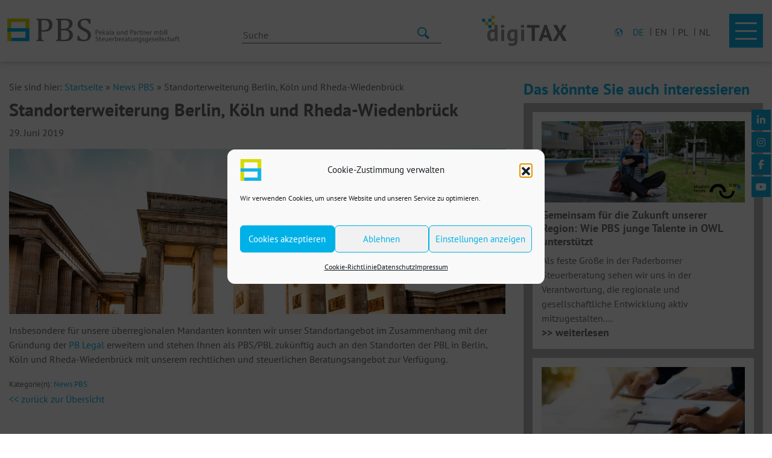

--- FILE ---
content_type: text/html; charset=UTF-8
request_url: https://pb-steuern.de/standorterweiterung-berlin-koeln-und-rheda-wiedenbrueck/
body_size: 16468
content:
<!DOCTYPE html>
<html lang="de-DE" prefix="og: https://ogp.me/ns#">
<head>
	<title>Standorterweiterung Berlin, Köln und Rheda-Wiedenbrück - PBS - Ihre Steuerberater in Paderborn, Berlin und Köln</title>

	<meta http-equiv="Content-Type" content="text/html; charset=UTF-8" />
	<meta name="viewport" content="width=device-width, initial-scale=1">
	<meta http-equiv="Content-Language" content="de" />
	<link rel="pingback" href="https://pb-steuern.de/xmlrpc.php">
	<link hreflang="de" href="https://pb-steuern.de"/>
	
<!-- Suchmaschinen-Optimierung durch Rank Math PRO - https://rankmath.com/ -->
<meta name="robots" content="follow, index, max-snippet:-1, max-video-preview:-1, max-image-preview:large"/>
<link rel="canonical" href="https://pb-steuern.de/standorterweiterung-berlin-koeln-und-rheda-wiedenbrueck/" />
<meta property="og:locale" content="de_DE" />
<meta property="og:type" content="article" />
<meta property="og:title" content="Standorterweiterung Berlin, Köln und Rheda-Wiedenbrück - PBS - Ihre Steuerberater in Paderborn, Berlin und Köln" />
<meta property="og:description" content="Insbesondere für unsere überregionalen Mandanten konnten wir unser Standortangebot im Zusammenhang mit der Gründung der PB Legal erweitern und stehen Ihnen als PBS/PBL zukünftig auch an den Standorten der PBL in Berlin, Köln und Rheda-Wiedenbrück mit unserem rechtlichen und steuerlichen Beratungsangebot zur Verfügung." />
<meta property="og:url" content="https://pb-steuern.de/standorterweiterung-berlin-koeln-und-rheda-wiedenbrueck/" />
<meta property="og:site_name" content="PBS - Ihre Steuerberater in Paderborn, Berlin und Köln" />
<meta property="article:publisher" content="https://www.facebook.com/pbsteuern" />
<meta property="article:section" content="News PBS" />
<meta property="og:updated_time" content="2019-07-05T09:23:47+02:00" />
<meta property="og:image" content="https://pb-steuern.de/wp-content/uploads/Berlin.jpg" />
<meta property="og:image:secure_url" content="https://pb-steuern.de/wp-content/uploads/Berlin.jpg" />
<meta property="og:image:width" content="1200" />
<meta property="og:image:height" content="400" />
<meta property="og:image:alt" content="Standorterweiterung Berlin, Köln und Rheda-Wiedenbrück" />
<meta property="og:image:type" content="image/jpeg" />
<meta property="article:published_time" content="2019-06-29T08:45:21+02:00" />
<meta property="article:modified_time" content="2019-07-05T09:23:47+02:00" />
<meta name="twitter:card" content="summary_large_image" />
<meta name="twitter:title" content="Standorterweiterung Berlin, Köln und Rheda-Wiedenbrück - PBS - Ihre Steuerberater in Paderborn, Berlin und Köln" />
<meta name="twitter:description" content="Insbesondere für unsere überregionalen Mandanten konnten wir unser Standortangebot im Zusammenhang mit der Gründung der PB Legal erweitern und stehen Ihnen als PBS/PBL zukünftig auch an den Standorten der PBL in Berlin, Köln und Rheda-Wiedenbrück mit unserem rechtlichen und steuerlichen Beratungsangebot zur Verfügung." />
<meta name="twitter:image" content="https://pb-steuern.de/wp-content/uploads/Berlin.jpg" />
<meta name="twitter:label1" content="Verfasst von" />
<meta name="twitter:data1" content="silbergold" />
<meta name="twitter:label2" content="Lesedauer" />
<meta name="twitter:data2" content="Weniger als eine Minute" />
<script type="application/ld+json" class="rank-math-schema">{"@context":"https://schema.org","@graph":[{"@type":"Organization","@id":"https://pb-steuern.de/#organization","name":"Pekala und Partner mbB","url":"https://pb-steuern.de","sameAs":["https://www.facebook.com/pbsteuern"],"logo":{"@type":"ImageObject","@id":"https://pb-steuern.de/#logo","url":"https://pb-steuern.de/wp-content/uploads/PBS_Logo.svg","contentUrl":"https://pb-steuern.de/wp-content/uploads/PBS_Logo.svg","caption":"Pekala und Partner mbB","inLanguage":"de","width":"1140","height":"206"}},{"@type":"WebSite","@id":"https://pb-steuern.de/#website","url":"https://pb-steuern.de","name":"Pekala und Partner mbB","publisher":{"@id":"https://pb-steuern.de/#organization"},"inLanguage":"de"},{"@type":"ImageObject","@id":"https://pb-steuern.de/wp-content/uploads/Berlin.jpg","url":"https://pb-steuern.de/wp-content/uploads/Berlin.jpg","width":"1200","height":"400","inLanguage":"de"},{"@type":"WebPage","@id":"https://pb-steuern.de/standorterweiterung-berlin-koeln-und-rheda-wiedenbrueck/#webpage","url":"https://pb-steuern.de/standorterweiterung-berlin-koeln-und-rheda-wiedenbrueck/","name":"Standorterweiterung Berlin, K\u00f6ln und Rheda-Wiedenbr\u00fcck - PBS - Ihre Steuerberater in Paderborn, Berlin und K\u00f6ln","datePublished":"2019-06-29T08:45:21+02:00","dateModified":"2019-07-05T09:23:47+02:00","isPartOf":{"@id":"https://pb-steuern.de/#website"},"primaryImageOfPage":{"@id":"https://pb-steuern.de/wp-content/uploads/Berlin.jpg"},"inLanguage":"de"},{"@type":"Person","@id":"https://pb-steuern.de/standorterweiterung-berlin-koeln-und-rheda-wiedenbrueck/#author","name":"silbergold","image":{"@type":"ImageObject","@id":"https://secure.gravatar.com/avatar/f712cec56d4a0d756368abda4a2df173fa4e881e20ac794af91a744959ab5ab2?s=96&amp;d=mm&amp;r=g","url":"https://secure.gravatar.com/avatar/f712cec56d4a0d756368abda4a2df173fa4e881e20ac794af91a744959ab5ab2?s=96&amp;d=mm&amp;r=g","caption":"silbergold","inLanguage":"de"},"worksFor":{"@id":"https://pb-steuern.de/#organization"}},{"@type":"BlogPosting","headline":"Standorterweiterung Berlin, K\u00f6ln und Rheda-Wiedenbr\u00fcck - PBS - Ihre Steuerberater in Paderborn, Berlin und","datePublished":"2019-06-29T08:45:21+02:00","dateModified":"2019-07-05T09:23:47+02:00","author":{"@id":"https://pb-steuern.de/standorterweiterung-berlin-koeln-und-rheda-wiedenbrueck/#author","name":"silbergold"},"publisher":{"@id":"https://pb-steuern.de/#organization"},"description":"Insbesondere f\u00fcr unsere \u00fcberregionalen Mandanten konnten wir unser Standortangebot im Zusammenhang mit der Gr\u00fcndung der PB Legal erweitern und stehen Ihnen als PBS/PBL zuk\u00fcnftig auch an den Standorten der PBL in Berlin, K\u00f6ln und Rheda-Wiedenbr\u00fcck mit unserem rechtlichen und steuerlichen Beratungsangebot zur Verf\u00fcgung.","name":"Standorterweiterung Berlin, K\u00f6ln und Rheda-Wiedenbr\u00fcck - PBS - Ihre Steuerberater in Paderborn, Berlin und","@id":"https://pb-steuern.de/standorterweiterung-berlin-koeln-und-rheda-wiedenbrueck/#richSnippet","isPartOf":{"@id":"https://pb-steuern.de/standorterweiterung-berlin-koeln-und-rheda-wiedenbrueck/#webpage"},"image":{"@id":"https://pb-steuern.de/wp-content/uploads/Berlin.jpg"},"inLanguage":"de","mainEntityOfPage":{"@id":"https://pb-steuern.de/standorterweiterung-berlin-koeln-und-rheda-wiedenbrueck/#webpage"}}]}</script>
<!-- /Rank Math WordPress SEO Plugin -->

<link rel="alternate" type="application/rss+xml" title="PBS - Ihre Steuerberater in Paderborn, Berlin und Köln &raquo; Standorterweiterung Berlin, Köln und Rheda-Wiedenbrück-Kommentar-Feed" href="https://pb-steuern.de/standorterweiterung-berlin-koeln-und-rheda-wiedenbrueck/feed/" />
<link rel="alternate" title="oEmbed (JSON)" type="application/json+oembed" href="https://pb-steuern.de/wp-json/oembed/1.0/embed?url=https%3A%2F%2Fpb-steuern.de%2Fstandorterweiterung-berlin-koeln-und-rheda-wiedenbrueck%2F" />
<link rel="alternate" title="oEmbed (XML)" type="text/xml+oembed" href="https://pb-steuern.de/wp-json/oembed/1.0/embed?url=https%3A%2F%2Fpb-steuern.de%2Fstandorterweiterung-berlin-koeln-und-rheda-wiedenbrueck%2F&#038;format=xml" />
<style id='wp-img-auto-sizes-contain-inline-css' type='text/css'>
img:is([sizes=auto i],[sizes^="auto," i]){contain-intrinsic-size:3000px 1500px}
/*# sourceURL=wp-img-auto-sizes-contain-inline-css */
</style>
<link rel='stylesheet' id='sbi_styles-css' href='https://pb-steuern.de/wp-content/plugins/instagram-feed/css/sbi-styles.min.css?ver=6.10.0' type='text/css' media='all' />
<link rel='stylesheet' id='wp-components-css' href='https://pb-steuern.de/wp-includes/css/dist/components/style.min.css?ver=958e9bff06d1b163323f0383d5ad39c0' type='text/css' media='all' />
<link rel='stylesheet' id='wp-preferences-css' href='https://pb-steuern.de/wp-includes/css/dist/preferences/style.min.css?ver=958e9bff06d1b163323f0383d5ad39c0' type='text/css' media='all' />
<link rel='stylesheet' id='wp-block-editor-css' href='https://pb-steuern.de/wp-includes/css/dist/block-editor/style.min.css?ver=958e9bff06d1b163323f0383d5ad39c0' type='text/css' media='all' />
<link rel='stylesheet' id='popup-maker-block-library-style-css' href='https://pb-steuern.de/wp-content/plugins/popup-maker/dist/packages/block-library-style.css?ver=dbea705cfafe089d65f1' type='text/css' media='all' />
<link rel='stylesheet' id='contact-form-7-css' href='https://pb-steuern.de/wp-content/plugins/contact-form-7/includes/css/styles.css?ver=6.1.4' type='text/css' media='all' />
<link rel='stylesheet' id='smarteagle-honorarrechner-css' href='https://pb-steuern.de/wp-content/plugins/smarteagle-honorarrechner/public/css/smarteagle-honorarrechner-public.css?ver=1.2.2' type='text/css' media='all' />
<link rel='stylesheet' id='wpml-legacy-horizontal-list-0-css' href='https://pb-steuern.de/wp-content/plugins/sitepress-multilingual-cms/templates/language-switchers/legacy-list-horizontal/style.min.css?ver=1' type='text/css' media='all' />
<link rel='stylesheet' id='cmplz-general-css' href='https://pb-steuern.de/wp-content/plugins/complianz-gdpr/assets/css/cookieblocker.min.css?ver=1765955965' type='text/css' media='all' />
<link rel='stylesheet' id='ez-toc-css' href='https://pb-steuern.de/wp-content/plugins/easy-table-of-contents/assets/css/screen.min.css?ver=2.0.80' type='text/css' media='all' />
<style id='ez-toc-inline-css' type='text/css'>
div#ez-toc-container .ez-toc-title {font-size: 120%;}div#ez-toc-container .ez-toc-title {font-weight: 500;}div#ez-toc-container ul li , div#ez-toc-container ul li a {font-size: 95%;}div#ez-toc-container ul li , div#ez-toc-container ul li a {font-weight: 500;}div#ez-toc-container nav ul ul li {font-size: 90%;}.ez-toc-box-title {font-weight: bold; margin-bottom: 10px; text-align: center; text-transform: uppercase; letter-spacing: 1px; color: #666; padding-bottom: 5px;position:absolute;top:-4%;left:5%;background-color: inherit;transition: top 0.3s ease;}.ez-toc-box-title.toc-closed {top:-25%;}
.ez-toc-container-direction {direction: ltr;}.ez-toc-counter ul{counter-reset: item ;}.ez-toc-counter nav ul li a::before {content: counters(item, '.', decimal) '. ';display: inline-block;counter-increment: item;flex-grow: 0;flex-shrink: 0;margin-right: .2em; float: left; }.ez-toc-widget-direction {direction: ltr;}.ez-toc-widget-container ul{counter-reset: item ;}.ez-toc-widget-container nav ul li a::before {content: counters(item, '.', decimal) '. ';display: inline-block;counter-increment: item;flex-grow: 0;flex-shrink: 0;margin-right: .2em; float: left; }
/*# sourceURL=ez-toc-inline-css */
</style>
<link rel='stylesheet' id='searchwp-live-search-css' href='https://pb-steuern.de/wp-content/plugins/searchwp-live-ajax-search/assets/styles/style.min.css?ver=1.8.7' type='text/css' media='all' />
<style id='searchwp-live-search-inline-css' type='text/css'>
.searchwp-live-search-result .searchwp-live-search-result--title a {
  font-size: 16px;
}
.searchwp-live-search-result .searchwp-live-search-result--price {
  font-size: 14px;
}
.searchwp-live-search-result .searchwp-live-search-result--add-to-cart .button {
  font-size: 14px;
}

/*# sourceURL=searchwp-live-search-inline-css */
</style>
<link rel='stylesheet' id='jquery-ui-smoothness-css' href='https://pb-steuern.de/wp-content/plugins/contact-form-7/includes/js/jquery-ui/themes/smoothness/jquery-ui.min.css?ver=1.12.1' type='text/css' media='screen' />
<link rel='stylesheet' id='owl.theme.default.min-style-css' href='https://pb-steuern.de/wp-content/themes/silberweiss/css/owl.theme.default.min.css?ver=1604262016' type='text/css' media='all' />
<link rel='stylesheet' id='colors_admin-style-css' href='https://pb-steuern.de/wp-content/themes/silberweiss/css/colors_admin.css?ver=1697191838' type='text/css' media='all' />
<link rel='stylesheet' id='royalslider-style-css' href='https://pb-steuern.de/wp-content/themes/silberweiss/css/royalslider.css?ver=1762788182' type='text/css' media='all' />
<link rel='stylesheet' id='owl.carousel.min-style-css' href='https://pb-steuern.de/wp-content/themes/silberweiss/css/owl.carousel.min.css?ver=1524201730' type='text/css' media='all' />
<link rel='stylesheet' id='theme-style-css' href='https://pb-steuern.de/wp-content/themes/silberweiss/css/theme.css?ver=1749713582' type='text/css' media='all' />
<script type="text/javascript" src="https://pb-steuern.de/wp-includes/js/jquery/jquery.min.js?ver=3.7.1" id="jquery-core-js"></script>
<script type="text/javascript" src="https://pb-steuern.de/wp-includes/js/jquery/jquery-migrate.min.js?ver=3.4.1" id="jquery-migrate-js"></script>
<script type="text/javascript" src="https://pb-steuern.de/wp-content/themes/silberweiss/js/bootstrap/bootstrap.min.js?ver=958e9bff06d1b163323f0383d5ad39c0" id="bootstrap-js"></script>
<script type="text/javascript" src="https://pb-steuern.de/wp-content/themes/silberweiss/js/jquery.royalslider.min.js?ver=958e9bff06d1b163323f0383d5ad39c0" id="royalslider-js"></script>
<script type="text/javascript" src="https://pb-steuern.de/wp-content/themes/silberweiss/js/owl.carousel.min.js?ver=958e9bff06d1b163323f0383d5ad39c0" id="owl-js"></script>
<script type="text/javascript" src="https://pb-steuern.de/wp-content/themes/silberweiss/js/honrarrechner.js?ver=958e9bff06d1b163323f0383d5ad39c0" id="honrar-js"></script>
<script type="text/javascript" src="https://pb-steuern.de/wp-content/themes/silberweiss/js/custom.js?ver=958e9bff06d1b163323f0383d5ad39c0" id="myscripts-js"></script>
<link rel="https://api.w.org/" href="https://pb-steuern.de/wp-json/" /><link rel="alternate" title="JSON" type="application/json" href="https://pb-steuern.de/wp-json/wp/v2/posts/1132" /><link rel="EditURI" type="application/rsd+xml" title="RSD" href="https://pb-steuern.de/xmlrpc.php?rsd" />
<meta name="generator" content="WPML ver:4.8.6 stt:37,1,3,40;" />
			<style>.cmplz-hidden {
					display: none !important;
				}</style>	<link href="https://pb-steuern.de/wp-content/themes/silberweiss/style.css" rel="stylesheet" type="text/css" />

	<!-- Favicon Start -->
	<link rel="apple-touch-icon" sizes="57x57" href="https://pb-steuern.de/wp-content/themes/silberweiss/favicon/apple-icon-57x57.png">
<link rel="apple-touch-icon" sizes="60x60" href="https://pb-steuern.de/wp-content/themes/silberweiss/favicon/apple-icon-60x60.png">
<link rel="apple-touch-icon" sizes="72x72" href="https://pb-steuern.de/wp-content/themes/silberweiss/favicon/apple-icon-72x72.png">
<link rel="apple-touch-icon" sizes="76x76" href="https://pb-steuern.de/wp-content/themes/silberweiss/favicon/apple-icon-76x76.png">
<link rel="apple-touch-icon" sizes="114x114" href="https://pb-steuern.de/wp-content/themes/silberweiss/favicon/apple-icon-114x114.png">
<link rel="apple-touch-icon" sizes="120x120" href="https://pb-steuern.de/wp-content/themes/silberweiss/favicon/apple-icon-120x120.png">
<link rel="apple-touch-icon" sizes="144x144" href="https://pb-steuern.de/wp-content/themes/silberweiss/favicon/apple-icon-144x144.png">
<link rel="apple-touch-icon" sizes="152x152" href="https://pb-steuern.de/wp-content/themes/silberweiss/favicon/apple-icon-152x152.png">
<link rel="apple-touch-icon" sizes="180x180" href="https://pb-steuern.de/wp-content/themes/silberweiss/favicon/apple-icon-180x180.png">
<link rel="icon" type="image/png" sizes="192x192" href="https://pb-steuern.de/wp-content/themes/silberweiss/favicon/android-icon-192x192.png">
<link rel="icon" type="image/png" sizes="32x32" href="https://pb-steuern.de/wp-content/themes/silberweiss/favicon/favicon-32x32.png">
<link rel="icon" type="image/png" sizes="96x96" href="https://pb-steuern.de/wp-content/themes/silberweiss/favicon/favicon-96x96.png">
<link rel="icon" type="image/png" sizes="16x16" href="https://pb-steuern.de/wp-content/themes/silberweiss/favicon/favicon-16x16.png">
<link rel="manifest" href="https://pb-steuern.de/wp-content/themes/silberweiss/favicon/manifest.json">
<meta name="msapplication-TileColor" content="#ffffff">
<meta name="msapplication-TileImage" content="https://pb-steuern.de/wp-content/themes/silberweiss/favicon/ms-icon-144x144.png">
<meta name="theme-color" content="#ffffff">	<!-- Favicon End -->
	
	<!-- Tracking Start -->
	
<script type="text/javascript">
	var gaProperty = 'UA-37899808-1';
	var disableStr = 'ga-disable-' + gaProperty;
	
	if (document.cookie.indexOf(disableStr + '=true') > -1) {
		window[disableStr] = true;
	}
	
	function gaOptout() {
		alert("Das Opt-Out-Cookie wurde gesetzt. Die Erfassung Ihrer Daten wird verhindert.");
		document.cookie = disableStr + '=true; expires=Thu, 31 Dec 2099 23:59:59 UTC; path=/';
		window[disableStr] = true;
	}
	
	jQuery(document).ready(function(){
	    jQuery('#analyticsOptOut').click(gaOptout);
	});
	
</script>

	<script type="text/plain" data-service="google-analytics" data-category="statistics">
	  (function(i,s,o,g,r,a,m){i['GoogleAnalyticsObject']=r;i[r]=i[r]||function(){
	  (i[r].q=i[r].q||[]).push(arguments)},i[r].l=1*new Date();a=s.createElement(o),
	  m=s.getElementsByTagName(o)[0];a.async=1;a.src=g;m.parentNode.insertBefore(a,m)
	  })(window,document,'script','https://www.google-analytics.com/analytics.js','ga');

	  ga('create', 'UA-37899808-1', 'auto');
	  ga('require', 'displayfeatures');
	  ga('set', 'anonymizeIp', true);
	  ga('send', 'pageview');

	</script>
	<!-- Tracking End -->
<link rel='stylesheet' id='so-css-silberweiss-css' href='https://pb-steuern.de/wp-content/uploads/so-css/so-css-silberweiss.css?ver=1640169168' type='text/css' media='all' />
<link rel='stylesheet' id='sow-social-media-buttons-flat-fe220a5f1e0e-1132-css' href='https://pb-steuern.de/wp-content/uploads/siteorigin-widgets/sow-social-media-buttons-flat-fe220a5f1e0e-1132.css?ver=958e9bff06d1b163323f0383d5ad39c0' type='text/css' media='all' />
<link rel='stylesheet' id='siteorigin-widget-icon-font-fontawesome-css' href='https://pb-steuern.de/wp-content/plugins/so-widgets-bundle/icons/fontawesome/style.css?ver=958e9bff06d1b163323f0383d5ad39c0' type='text/css' media='all' />
<link rel='stylesheet' id='siteorigin-panels-front-css' href='https://pb-steuern.de/wp-content/plugins/siteorigin-panels/css/front-flex.min.css?ver=2.33.5' type='text/css' media='all' />
</head>
<body data-rsssl=1 data-cmplz=1 class="wp-singular post-template-default single single-post postid-1132 single-format-standard wp-theme-silberweiss">
	
	
	<header class="nav navbar-expand-lg fixed-top websiteHeader">
		<div class="container">
			<div class="row headerWebsiteRow">
				<div class="logo-container d-none d-md-flex col-md-5 col-lg-3">
					<a href="https://pb-steuern.de" class="logo">
						<img width="1140" height="206" src="https://pb-steuern.de/wp-content/uploads/PBS_Logo.svg" class="attachment-full size-full" alt="" decoding="async" fetchpriority="high" />					</a>
				</div>
				<div class="logo-container mobile_logo col-8 d-md-none">
					<a href="https://pb-steuern.de" class="logo">
						<img width="1140" height="206" src="https://pb-steuern.de/wp-content/uploads/PBS_Logo.svg" class="attachment-full size-full" alt="" decoding="async" />					</a>
				</div>
				<div class="search-container col-4 d-none col-md-4 col-lg-4 d-md-flex">
					<form role="search" method="get" class="search-form row" action="https://pb-steuern.de/">
    <label class="search-label col-12 col-md-12 col-lg-10">
        <!-- <span class="screen-reader-text">Suche nach:</span> -->
        <input type="search" class="search-field"
            placeholder="Suche"
            value="" name="s" data-swplive="true" data-swpengine="default" data-swpconfig="default"
            title="Search for:" />
    </label>
    <button type="submit" class="search-submit col-3 col-md-2"
        value="Suchen">
        <p>Suche</p>
    </button>
<input type='hidden' name='lang' value='de' /></form>
				</div>
				<div class="digitax col-4 d-none d-lg-flex col-lg-2 pl-5 justify-content-center align-items-center">
					<a href="https://online.pb-steuern.de/Login" target="_blank">
						<img width="795" height="289" src="https://pb-steuern.de/wp-content/uploads/digiTAX-1.svg" class="attachment-full size-full" alt="" decoding="async" />					</a>
				</div>
				<div class="button-container row col-4 col-md-2 col-lg-3">
					<div class="languageSelect d-none d-lg-flex">
						<div class="globe-icon"></div>
						
<div class="wpml-ls-statics-shortcode_actions wpml-ls wpml-ls-legacy-list-horizontal">
	<ul role="menu"><li class="wpml-ls-slot-shortcode_actions wpml-ls-item wpml-ls-item-de wpml-ls-current-language wpml-ls-first-item wpml-ls-item-legacy-list-horizontal" role="none">
				<a href="https://pb-steuern.de/standorterweiterung-berlin-koeln-und-rheda-wiedenbrueck/" class="wpml-ls-link" role="menuitem" >
                    <span class="wpml-ls-native" role="menuitem">DE</span></a>
			</li><li class="wpml-ls-slot-shortcode_actions wpml-ls-item wpml-ls-item-en wpml-ls-item-legacy-list-horizontal" role="none">
				<a href="https://pb-steuern.de/?lang=en" class="wpml-ls-link" role="menuitem"  aria-label="Zu EN wechseln" title="Zu EN wechseln" >
                    <span class="wpml-ls-display">EN</span></a>
			</li><li class="wpml-ls-slot-shortcode_actions wpml-ls-item wpml-ls-item-pl wpml-ls-item-legacy-list-horizontal" role="none">
				<a href="https://pb-steuern.de/?lang=pl" class="wpml-ls-link" role="menuitem"  aria-label="Zu PL wechseln" title="Zu PL wechseln" >
                    <span class="wpml-ls-display">PL</span></a>
			</li><li class="wpml-ls-slot-shortcode_actions wpml-ls-item wpml-ls-item-nl wpml-ls-last-item wpml-ls-item-legacy-list-horizontal" role="none">
				<a href="https://pb-steuern.de/?lang=nl" class="wpml-ls-link" role="menuitem"  aria-label="Zu NL wechseln" title="Zu NL wechseln" >
                    <span class="wpml-ls-display">NL</span></a>
			</li></ul>
</div>
					</div>
					<div class="button-wrapper">
						<button type="button" class="navbar-toggler" data-toggle="collapse" data-target="#navbar-collapse-1">
							<span class="sr-only">Toggle navigation</span>
							<span class="icon-bar first"></span>
							<span class="icon-bar mid"></span>
							<span class="icon-bar last"></span>
						</button>
					</div>
				</div>
			</div>
		</div>
	</header>

	<div class="navi-container col-12 col-md-12">
	<div class="menu-container">
		<div class="menu collapse navbar-collapse" id="navbar-collapse-1">
			<div class="container">
				<div class="row">
					<div class="button-container d-block d-lg-none row col-12">
							<div class="button-wrapper">
								<button type="button" class="navbar-toggler" data-toggle="collapse" data-target="#navbar-collapse-1">
									<span class="sr-only">Toggle navigation</span>
									<span class="icon-bar first"></span>
									<span class="icon-bar mid"></span>
									<span class="icon-bar last"></span>
								</button>
							</div>
						</div>
						<div class="menu-mainmenu-container"><ul id="mainmenu" class="menu"><li id="menu-item-1797" class="menu-item menu-item-type-post_type menu-item-object-page menu-item-has-children menu-item-1797"><a href="https://pb-steuern.de/leistungsportfolio/unternehmen/">Unternehmen</a>
<ul class="sub-menu">
	<li id="menu-item-1798" class="menu-item menu-item-type-post_type menu-item-object-page menu-item-1798"><a href="https://pb-steuern.de/leistungsportfolio/unternehmen/buchhaltung-und-jahresabschluss/">Buchhaltung &#038; Jahresabschluss</a></li>
	<li id="menu-item-1800" class="menu-item menu-item-type-post_type menu-item-object-page menu-item-1800"><a href="https://pb-steuern.de/leistungsportfolio/unternehmen/lohn-und-gehaltsabrechnung/">Lohn &#038; Gehaltsabrechnung</a></li>
	<li id="menu-item-1815" class="menu-item menu-item-type-post_type menu-item-object-page menu-item-1815"><a href="https://pb-steuern.de/leistungsportfolio/unternehmen/betriebliche-steuererklaerungen/">Betriebliche Steuererklärungen</a></li>
	<li id="menu-item-1799" class="menu-item menu-item-type-post_type menu-item-object-page menu-item-1799"><a href="https://pb-steuern.de/leistungsportfolio/unternehmen/gestaltungsberatung/">Gestaltungsberatung (M&#038;A)</a></li>
	<li id="menu-item-1814" class="menu-item menu-item-type-post_type menu-item-object-page menu-item-1814"><a href="https://pb-steuern.de/leistungsportfolio/unternehmen/begleitung-von-aussenpruefungen/">Begleitung von Außenprüfungen</a></li>
	<li id="menu-item-1801" class="menu-item menu-item-type-post_type menu-item-object-page menu-item-1801"><a href="https://pb-steuern.de/leistungsportfolio/unternehmen/unternehmensgruendung-und-foerdermittel/">Gründung &#038; Fördermittel</a></li>
</ul>
</li>
<li id="menu-item-1807" class="menu-item menu-item-type-post_type menu-item-object-page menu-item-has-children menu-item-1807"><a href="https://pb-steuern.de/leistungsportfolio/privatpersonen/">Privatpersonen</a>
<ul class="sub-menu">
	<li id="menu-item-1845" class="menu-item menu-item-type-post_type menu-item-object-page menu-item-1845"><a href="https://pb-steuern.de/leistungsportfolio/privatpersonen/einkommensteuererklaerung/">Einkommensteuererklärung</a></li>
	<li id="menu-item-1809" class="menu-item menu-item-type-post_type menu-item-object-page menu-item-1809"><a href="https://pb-steuern.de/leistungsportfolio/privatpersonen/steuerberatung/">Steuerberatung</a></li>
	<li id="menu-item-1808" class="menu-item menu-item-type-post_type menu-item-object-page menu-item-1808"><a href="https://pb-steuern.de/leistungsportfolio/privatpersonen/piloten-flugbegleiter/">Piloten &#038; Flugbegleiter</a></li>
	<li id="menu-item-1846" class="menu-item menu-item-type-post_type menu-item-object-page menu-item-1846"><a href="https://pb-steuern.de/leistungsportfolio/privatpersonen/grenzgaenger-und-expats/">Grenzgänger &#038; Expats</a></li>
	<li id="menu-item-5458" class="menu-item menu-item-type-post_type menu-item-object-page menu-item-5458"><a href="https://pb-steuern.de/leistungsportfolio/privatpersonen/steuerauslaender-und-inlaender-mit-auslandsbezug/">Steuern und Ausland</a></li>
</ul>
</li>
<li id="menu-item-1532" class="menu-item menu-item-type-post_type menu-item-object-page menu-item-has-children menu-item-1532"><a href="https://pb-steuern.de/spezialgebiete/internationales-steuerrecht/">Internationales Steuerrecht</a>
<ul class="sub-menu">
	<li id="menu-item-1531" class="menu-item menu-item-type-post_type menu-item-object-page menu-item-1531"><a href="https://pb-steuern.de/spezialgebiete/internationales-steuerrecht/unternehmensgruendung-und-betriebsstaetten-im-ausland/">Unternehmen im Ausland</a></li>
	<li id="menu-item-5459" class="menu-item menu-item-type-post_type menu-item-object-page menu-item-5459"><a href="https://pb-steuern.de/spezialgebiete/internationales-steuerrecht/doppelbesteuerung-und-aussensteuergesetz/">Doppelbesteuerung und Außensteuergesetz</a></li>
	<li id="menu-item-3371" class="menu-item menu-item-type-post_type menu-item-object-page menu-item-3371"><a href="https://pb-steuern.de/spezialgebiete/internationales-steuerrecht/verrechnungspreise/">Verrechnungspreise</a></li>
	<li id="menu-item-1621" class="menu-item menu-item-type-post_type menu-item-object-page menu-item-1621"><a href="https://pb-steuern.de/spezialgebiete/internationales-steuerrecht/mitarbeiterentsendungen/">Mitarbeiterentsendungen</a></li>
	<li id="menu-item-1622" class="menu-item menu-item-type-post_type menu-item-object-page menu-item-1622"><a href="https://pb-steuern.de/spezialgebiete/internationales-steuerrecht/inbound-beratung-von-auslaendern-mit-einkommen-in-deutschland/">Inbound-Beratung</a></li>
	<li id="menu-item-3367" class="menu-item menu-item-type-post_type menu-item-object-page menu-item-3367"><a href="https://pb-steuern.de/spezialgebiete/internationales-steuerrecht/bau-oder-montage-im-ausland/">Bau- oder Montage im Ausland</a></li>
	<li id="menu-item-1695" class="menu-item menu-item-type-post_type menu-item-object-page menu-item-1695"><a href="https://pb-steuern.de/spezialgebiete/internationales-steuerrecht/unterstuetzung-fuer-berufskollegen-2/">Unterstützung für Berufskollegen</a></li>
	<li id="menu-item-3378" class="menu-item menu-item-type-post_type menu-item-object-page menu-item-3378"><a href="https://pb-steuern.de/spezialgebiete/internationales-steuerrecht/erb-und-schenkungssteuerrecht/">Erb- und Schenkungssteuerrecht</a></li>
</ul>
</li>
<li id="menu-item-1529" class="menu-item menu-item-type-post_type menu-item-object-page menu-item-has-children menu-item-1529"><a href="https://pb-steuern.de/spezialgebiete/">Spezialgebiete</a>
<ul class="sub-menu">
	<li id="menu-item-1852" class="menu-item menu-item-type-post_type menu-item-object-page menu-item-1852"><a href="https://pb-steuern.de/spezialgebiete/digitale-buchfuehrung/">Digitale Buchführung</a></li>
	<li id="menu-item-1851" class="menu-item menu-item-type-post_type menu-item-object-page menu-item-1851"><a href="https://pb-steuern.de/spezialgebiete/umsatzsteuer/">Umsatzsteuer</a></li>
	<li id="menu-item-1858" class="menu-item menu-item-type-post_type menu-item-object-page menu-item-1858"><a href="https://pb-steuern.de/spezialgebiete/versandhandel-und-e-commerce/">Versandhandel und E-Commerce</a></li>
	<li id="menu-item-1850" class="menu-item menu-item-type-post_type menu-item-object-page menu-item-1850"><a href="https://pb-steuern.de/spezialgebiete/heilberufe/">Heilberufe</a></li>
	<li id="menu-item-1619" class="menu-item menu-item-type-post_type menu-item-object-page menu-item-1619"><a href="https://pb-steuern.de/spezialgebiete/nachfolgeberatung/">Nachfolgeberatung</a></li>
	<li id="menu-item-1810" class="menu-item menu-item-type-post_type menu-item-object-page menu-item-1810"><a href="https://pb-steuern.de/spezialgebiete/internationales-steuerrecht/polen-spezial/">Polen Spezial</a></li>
	<li id="menu-item-1857" class="menu-item menu-item-type-post_type menu-item-object-page menu-item-1857"><a href="https://pb-steuern.de/spezialgebiete/internationales-steuerrecht/niederlande-spezial/">Niederlande Spezial</a></li>
</ul>
</li>
<li id="menu-item-1847" class="menu-item menu-item-type-post_type menu-item-object-page menu-item-has-children menu-item-1847"><a href="https://pb-steuern.de/rechtsberatung-durch-pbl-bandl-und-partner-mbb-rechtsanwaelte/">Rechtsberatung</a>
<ul class="sub-menu">
	<li id="menu-item-1848" class="menu-item menu-item-type-post_type menu-item-object-page menu-item-1848"><a href="https://pb-steuern.de/rechtsberatung-durch-pbl-bandl-und-partner-mbb-rechtsanwaelte/nachfolgeberatung/">Nachfolgeberatung</a></li>
	<li id="menu-item-1615" class="menu-item menu-item-type-post_type menu-item-object-page menu-item-1615"><a href="https://pb-steuern.de/rechtsberatung-durch-pbl-bandl-und-partner-mbb-rechtsanwaelte/handels-und-gesellschaftsrecht/">Handels- &#038; Gesellschaftsrecht</a></li>
	<li id="menu-item-1616" class="menu-item menu-item-type-post_type menu-item-object-page menu-item-1616"><a href="https://pb-steuern.de/rechtsberatung-durch-pbl-bandl-und-partner-mbb-rechtsanwaelte/arbeits-und-sozialversicherungsrecht/">Arbeits- &#038; SV-Recht</a></li>
</ul>
</li>
<li id="menu-item-1539" class="menu-item menu-item-type-post_type menu-item-object-page menu-item-has-children menu-item-1539"><a href="https://pb-steuern.de/ueber-uns/">Über uns</a>
<ul class="sub-menu">
	<li id="menu-item-1217" class="menu-item menu-item-type-post_type menu-item-object-page menu-item-1217"><a href="https://pb-steuern.de/ueber-uns/partner/">Partner</a></li>
	<li id="menu-item-1791" class="menu-item menu-item-type-post_type menu-item-object-page menu-item-1791"><a href="https://pb-steuern.de/ueber-uns/team-2/">Team</a></li>
	<li id="menu-item-1792" class="menu-item menu-item-type-post_type menu-item-object-page menu-item-1792"><a href="https://pb-steuern.de/ueber-uns/erfrischend-unverstaubt/">Erfrischend unverstaubt</a></li>
	<li id="menu-item-4975" class="menu-item menu-item-type-post_type menu-item-object-page menu-item-4975"><a href="https://pb-steuern.de/ueber-uns/karriere/">Karriere</a></li>
</ul>
</li>
<li id="menu-item-1938" class="menu-item menu-item-type-post_type menu-item-object-page menu-item-has-children menu-item-1938"><a href="https://pb-steuern.de/kostenloses-erstgespraech/">Service</a>
<ul class="sub-menu">
	<li id="menu-item-1626" class="menu-item menu-item-type-post_type menu-item-object-page menu-item-1626"><a href="https://pb-steuern.de/kostenloses-erstgespraech/">Kostenloses Erstgespräch</a></li>
	<li id="menu-item-4137" class="menu-item menu-item-type-post_type menu-item-object-page menu-item-4137"><a href="https://pb-steuern.de/honorarrechner/">Honorarrechner</a></li>
	<li id="menu-item-1627" class="menu-item menu-item-type-post_type menu-item-object-page menu-item-1627"><a href="https://pb-steuern.de/wechselservice/">Wechselservice</a></li>
	<li id="menu-item-5215" class="menu-item menu-item-type-post_type menu-item-object-page menu-item-5215"><a href="https://pb-steuern.de/formulare-zum-download/">Formulare zum Download</a></li>
	<li id="menu-item-1146" class="menu-item menu-item-type-post_type menu-item-object-page menu-item-1146"><a href="https://pb-steuern.de/kontakt/">Kontakt</a></li>
</ul>
</li>
<li id="menu-item-1788" class="menu-item menu-item-type-post_type menu-item-object-page current_page_parent menu-item-has-children menu-item-1788"><a href="https://pb-steuern.de/pbs-blog/">News</a>
<ul class="sub-menu">
	<li id="menu-item-3060" class="menu-item menu-item-type-post_type menu-item-object-page current_page_parent menu-item-3060"><a href="https://pb-steuern.de/pbs-blog/">PBS-Blog</a></li>
	<li id="menu-item-1789" class="menu-item menu-item-type-post_type menu-item-object-page menu-item-1789"><a href="https://pb-steuern.de/steuernews/">Steuernews</a></li>
</ul>
</li>
</ul></div>						<div class="languageSelect d-flex d-lg-none">
							<div class="globe-icon"></div>
							
<div class="wpml-ls-statics-shortcode_actions wpml-ls wpml-ls-legacy-list-horizontal">
	<ul role="menu"><li class="wpml-ls-slot-shortcode_actions wpml-ls-item wpml-ls-item-de wpml-ls-current-language wpml-ls-first-item wpml-ls-item-legacy-list-horizontal" role="none">
				<a href="https://pb-steuern.de/standorterweiterung-berlin-koeln-und-rheda-wiedenbrueck/" class="wpml-ls-link" role="menuitem" >
                    <span class="wpml-ls-native" role="menuitem">DE</span></a>
			</li><li class="wpml-ls-slot-shortcode_actions wpml-ls-item wpml-ls-item-en wpml-ls-item-legacy-list-horizontal" role="none">
				<a href="https://pb-steuern.de/?lang=en" class="wpml-ls-link" role="menuitem"  aria-label="Zu EN wechseln" title="Zu EN wechseln" >
                    <span class="wpml-ls-display">EN</span></a>
			</li><li class="wpml-ls-slot-shortcode_actions wpml-ls-item wpml-ls-item-pl wpml-ls-item-legacy-list-horizontal" role="none">
				<a href="https://pb-steuern.de/?lang=pl" class="wpml-ls-link" role="menuitem"  aria-label="Zu PL wechseln" title="Zu PL wechseln" >
                    <span class="wpml-ls-display">PL</span></a>
			</li><li class="wpml-ls-slot-shortcode_actions wpml-ls-item wpml-ls-item-nl wpml-ls-last-item wpml-ls-item-legacy-list-horizontal" role="none">
				<a href="https://pb-steuern.de/?lang=nl" class="wpml-ls-link" role="menuitem"  aria-label="Zu NL wechseln" title="Zu NL wechseln" >
                    <span class="wpml-ls-display">NL</span></a>
			</li></ul>
</div>
						</div>
						<div class="search-container search-mobile col-12 d-flex d-lg-none">
							<form role="search" method="get" class="search-form row" action="https://pb-steuern.de/">
    <label class="search-label col-12 col-md-12 col-lg-10">
        <!-- <span class="screen-reader-text">Suche nach:</span> -->
        <input type="search" class="search-field"
            placeholder="Suche"
            value="" name="s" data-swplive="true" data-swpengine="default" data-swpconfig="default"
            title="Search for:" />
    </label>
    <button type="submit" class="search-submit col-3 col-md-2"
        value="Suchen">
        <p>Suche</p>
    </button>
<input type='hidden' name='lang' value='de' /></form>
						</div>
															<div class="socialicons_widget_menu col-12 d-flex justify-content-center p-3 d-lg-none">
										<div id="so-premium-mirror-widget-2" class="socialicons-widget widget_so-premium-mirror-widget"><div
			
			class="so-widget-so-premium-mirror-widget so-widget-so-premium-mirror-widget-default-d75171398898"
			
		><div id="pl-w696cb1262a287"  class="panel-layout" ><div id="pg-w696cb1262a287-0"  class="panel-grid panel-no-style" ><div id="pgc-w696cb1262a287-0-0"  class="panel-grid-cell" ><div id="panel-w696cb1262a287-0-0-0" class="so-panel widget widget_sow-social-media-buttons panel-first-child panel-last-child" data-index="0" ><div
			
			class="so-widget-sow-social-media-buttons so-widget-sow-social-media-buttons-flat-fe220a5f1e0e-1132"
			
		>

<div class="social-media-button-container">
	
		<a 
		class="ow-button-hover sow-social-media-button-linkedin-0 sow-social-media-button" title="PBS - Ihre Steuerberater in Paderborn, Berlin und Köln on Linkedin" aria-label="PBS - Ihre Steuerberater in Paderborn, Berlin und Köln on Linkedin" target="_blank" rel="noopener noreferrer" href="https://www.linkedin.com/company/pbs-pekala-und-partner-mbb-steuerberatungsgesellschaft" 		>
			<span>
								<span class="sow-icon-fontawesome sow-fab" data-sow-icon="&#xf0e1;"
		 
		aria-hidden="true"></span>							</span>
		</a>
	
		<a 
		class="ow-button-hover sow-social-media-button-instagram-0 sow-social-media-button" title="PBS - Ihre Steuerberater in Paderborn, Berlin und Köln on Instagram" aria-label="PBS - Ihre Steuerberater in Paderborn, Berlin und Köln on Instagram" target="_blank" rel="noopener noreferrer" href="https://www.instagram.com/pbs_pekala_und_partner_mbb/" 		>
			<span>
								<span class="sow-icon-fontawesome sow-fab" data-sow-icon="&#xf16d;"
		 
		aria-hidden="true"></span>							</span>
		</a>
	
		<a 
		class="ow-button-hover sow-social-media-button-facebook-0 sow-social-media-button" title="PBS - Ihre Steuerberater in Paderborn, Berlin und Köln on Facebook" aria-label="PBS - Ihre Steuerberater in Paderborn, Berlin und Köln on Facebook" target="_blank" rel="noopener noreferrer" href="https://www.facebook.com/pbsteuern" 		>
			<span>
								<span class="sow-icon-fontawesome sow-fab" data-sow-icon="&#xf39e;"
		 
		aria-hidden="true"></span>							</span>
		</a>
	
		<a 
		class="ow-button-hover sow-social-media-button-youtube-0 sow-social-media-button" title="PBS - Ihre Steuerberater in Paderborn, Berlin und Köln on Youtube" aria-label="PBS - Ihre Steuerberater in Paderborn, Berlin und Köln on Youtube" target="_blank" rel="noopener noreferrer" href="https://www.youtube.com/@pbspekalapartnermbb2069" 		>
			<span>
								<span class="sow-icon-fontawesome sow-fab" data-sow-icon="&#xf167;"
		 
		aria-hidden="true"></span>							</span>
		</a>
	</div>
</div></div></div></div></div></div></div>									</div>
													<div class="popupContainerMobile d-lg-none">
																<div class="singleItem"> 
																					<a href="/kontakt/" class="logo">
												<img width="49" height="50" src="https://pb-steuern.de/wp-content/uploads/Gruppe-3200.png" class="attachment-full size-full" alt="" decoding="async" />											</a>
																			</div>
																	<div class="singleItem"> 
																					<a href="/blog/" class="logo">
												<img width="33" height="40" src="https://pb-steuern.de/wp-content/uploads/news.png" class="attachment-full size-full" alt="" decoding="async" />											</a>
																			</div>
																	<div class="singleItem"> 
																					<a href="https://www.facebook.com/" class="logo" target="_blank">
												<img width="33" height="33" src="https://pb-steuern.de/wp-content/uploads/Facebook-Icon.png" class="attachment-full size-full" alt="" decoding="async" />											</a>
																			</div>
															</div>
							<div class="digitax col-12 p-5 d-lg-none justify-content-center align-items-center">
								<a href="https://online.pb-steuern.de/Login" target="_blank">
									<img width="795" height="289" src="https://pb-steuern.de/wp-content/uploads/digiTAX-1.svg" class="attachment-full size-full" alt="" decoding="async" />								</a>
							</div>
					</div>
				</div>
			</div>
		</div>
	</div>    <section class="content-wrapper">
        <div class="container">
            <section id="single-container">
                <div class="row">
                    <div class="single-content col-12 col-md-8">
                                                    <div class="breadcrumb-container">
	 <nav class="breadcrumb">Sie sind hier: <a href="https://pb-steuern.de">Startseite </a> &raquo; <a href="https://pb-steuern.de/category/news-pbs/">News PBS</a> &raquo; <span class="current-page">Standorterweiterung Berlin, Köln und Rheda-Wiedenbrück</span></nav></div>                            
<article id="post-1132" class="post-single post-1132 post type-post status-publish format-standard has-post-thumbnail hentry category-news-pbs">
    <div class="entry-content">
                    <h1>Standorterweiterung Berlin, Köln und Rheda-Wiedenbrück</h1>  
                <div class="entry-meta">
            <i class="fa fa-calendar"></i> 29. Juni 2019 <br>
        </div><!-- .entry-meta -->
        <div class="entry-header">
            <img width="1200" height="400" src="https://pb-steuern.de/wp-content/uploads/Berlin.jpg" class="attachment-full size-full wp-post-image" alt="" decoding="async" loading="lazy" srcset="https://pb-steuern.de/wp-content/uploads/Berlin.jpg 1200w, https://pb-steuern.de/wp-content/uploads/Berlin-300x100.jpg 300w, https://pb-steuern.de/wp-content/uploads/Berlin-768x256.jpg 768w, https://pb-steuern.de/wp-content/uploads/Berlin-1024x341.jpg 1024w" sizes="auto, (max-width: 1200px) 100vw, 1200px" />        </div><!-- .entry-header -->
        <p>Insbesondere für unsere überregionalen Mandanten konnten wir unser Standortangebot im Zusammenhang mit der Gründung der <a href="https://pbl.dev.silberweiss.de" target="_blank" rel="noopener noreferrer">PB Legal</a> erweitern und stehen Ihnen als PBS/PBL zukünftig auch an den Standorten der PBL in Berlin, Köln und Rheda-Wiedenbrück mit unserem rechtlichen und steuerlichen Beratungsangebot zur Verfügung.</p>

        <div class="kategorien">
           <small>Kategorie(n): <a href="https://pb-steuern.de/category/news-pbs/" rel="category tag">News PBS</a></small>
        </div>
        <div class="backbutton">
            <a href="https://pb-steuern.de/pbs-blog/">&lt;&lt; zurück zur Übersicht        </div>
    </div><!-- .entry-content -->
</article><!-- #post-## -->


                                            </div>
                    <div class="single-sidebar col-12 col-md-4">
                        <div id="siteorigin-panels-postloop-2" class="sidebar-widget widget_siteorigin-panels-postloop"><h2 class="widgettitle">Das könnte Sie auch interessieren</h2>

 
            <div class="sw-widget-recent-posts-wrapper loop-sidebar"> 
        <div class="sw-widget-recent-posts-wrapper-container">
            <div class="row">
                                    <article class="sw-widget-recent col-12">
                        <div class="sw-widget-recent-inner">
							                                                            <div class="sw-widget-recent-post-image">
                                    <a href="https://pb-steuern.de/beitrag-studienfonds-owl/"><img width="2080" height="836" src="https://pb-steuern.de/wp-content/uploads/Studienfonds-owl.jpg" class="attachment-recent_posts_large size-recent_posts_large wp-post-image" alt="" decoding="async" loading="lazy" srcset="https://pb-steuern.de/wp-content/uploads/Studienfonds-owl.jpg 2080w, https://pb-steuern.de/wp-content/uploads/Studienfonds-owl-300x121.jpg 300w, https://pb-steuern.de/wp-content/uploads/Studienfonds-owl-1024x412.jpg 1024w, https://pb-steuern.de/wp-content/uploads/Studienfonds-owl-768x309.jpg 768w, https://pb-steuern.de/wp-content/uploads/Studienfonds-owl-1536x617.jpg 1536w, https://pb-steuern.de/wp-content/uploads/Studienfonds-owl-2048x823.jpg 2048w" sizes="auto, (max-width: 2080px) 100vw, 2080px" /></a>
                                </div>
                                                        <div class="sw-widget-recent-post-content">
                                <h3><a href="https://pb-steuern.de/beitrag-studienfonds-owl/">Gemeinsam für die Zukunft unserer Region: Wie PBS junge Talente in OWL unterstützt</a></h3>  
                                Als feste Größe in der Paderborner Steuerberatung sehen wir uns in der Verantwortung, die regionale und gesellschaftliche Entwicklung aktiv mitzugestalten.&hellip;  <br>
                                <a href="https://pb-steuern.de/beitrag-studienfonds-owl/" class="readmore">&gt;&gt; weiterlesen</a>
                            </div>
                        </div>
                    </article>
                                    <article class="sw-widget-recent col-12">
                        <div class="sw-widget-recent-inner">
							                                                            <div class="sw-widget-recent-post-image">
                                    <a href="https://pb-steuern.de/die-bedeutung-von-steuerplanung-fuer-unternehmer-tipps-und-strategien/"><img width="1385" height="517" src="https://pb-steuern.de/wp-content/uploads/Steuerplanung-1.jpg" class="attachment-recent_posts_large size-recent_posts_large wp-post-image" alt="" decoding="async" loading="lazy" srcset="https://pb-steuern.de/wp-content/uploads/Steuerplanung-1.jpg 1385w, https://pb-steuern.de/wp-content/uploads/Steuerplanung-1-300x112.jpg 300w, https://pb-steuern.de/wp-content/uploads/Steuerplanung-1-1024x382.jpg 1024w, https://pb-steuern.de/wp-content/uploads/Steuerplanung-1-768x287.jpg 768w" sizes="auto, (max-width: 1385px) 100vw, 1385px" /></a>
                                </div>
                                                        <div class="sw-widget-recent-post-content">
                                <h3><a href="https://pb-steuern.de/die-bedeutung-von-steuerplanung-fuer-unternehmer-tipps-und-strategien/">Die Bedeutung von Steuerplanung für Unternehmer: Tipps und Strategien</a></h3>  
                                In der dynamischen Welt des Unternehmertums sind finanzielle Strategien das Rückgrat eines jeden erfolgreichen Unternehmens. Mitentscheidend dafür ist eine gut&hellip;  <br>
                                <a href="https://pb-steuern.de/die-bedeutung-von-steuerplanung-fuer-unternehmer-tipps-und-strategien/" class="readmore">&gt;&gt; weiterlesen</a>
                            </div>
                        </div>
                    </article>
                                    <article class="sw-widget-recent col-12">
                        <div class="sw-widget-recent-inner">
							                                                            <div class="sw-widget-recent-post-image">
                                    <a href="https://pb-steuern.de/tariflohnanpassung-im-baugewerbe-deutschland-2023/"><img width="1385" height="517" src="https://pb-steuern.de/wp-content/uploads/975DBFEB-47D6-416D-AA02-B99D09206D85.jpg" class="attachment-recent_posts_large size-recent_posts_large wp-post-image" alt="" decoding="async" loading="lazy" srcset="https://pb-steuern.de/wp-content/uploads/975DBFEB-47D6-416D-AA02-B99D09206D85.jpg 1385w, https://pb-steuern.de/wp-content/uploads/975DBFEB-47D6-416D-AA02-B99D09206D85-300x112.jpg 300w, https://pb-steuern.de/wp-content/uploads/975DBFEB-47D6-416D-AA02-B99D09206D85-1024x382.jpg 1024w, https://pb-steuern.de/wp-content/uploads/975DBFEB-47D6-416D-AA02-B99D09206D85-768x287.jpg 768w" sizes="auto, (max-width: 1385px) 100vw, 1385px" /></a>
                                </div>
                                                        <div class="sw-widget-recent-post-content">
                                <h3><a href="https://pb-steuern.de/tariflohnanpassung-im-baugewerbe-deutschland-2023/">Tariflohnanpassungen und weitere Neuerungen im Bauhauptgewerbe 2023</a></h3>  
                                Laut des im Oktober 2021 beschlossenem Tarifpaketes für das Bauhauptgewerbe folgte ab dem 1. April 2023 nun die dritte Stufe&hellip;  <br>
                                <a href="https://pb-steuern.de/tariflohnanpassung-im-baugewerbe-deutschland-2023/" class="readmore">&gt;&gt; weiterlesen</a>
                            </div>
                        </div>
                    </article>
                            </div>
        </div>
    </div>
</div>                    </div>
                </div>
            </section>
        </div>
    </section>
	<footer class="clearfix">
		<div class="container">
			<div class="row">
				<div class="col-12 col-md-8 col-lg-9 adresse row">
					 <div class="singleStandort col-12"> 
							<div>
<h2><strong><br />Wir sind auf Wachstumskurs.</strong></h2>
<div>
    <a href="https://pekala-und-partner.scaleunit.de/job/steuerexperte-mwd" target="_blank" style="display: inline-block;padding: 0.75em 1.5em;border: 2px solid var(--brand-primary);color: var(--brand-primary);background-color: transparent;text-decoration: none;font-weight: 600;border-radius: 4px">Jetzt per WhatsApp bewerben!<br />
    </a>
  </div>
</div>
</div> <div class="singleStandort col-12"> 
							<p>Standort Paderborn<br />
Am Hoppenhof 32<br />
33104 Paderborn</p>
<p>Tel..: <a href="tel:00495251546380">+49 5251/54638-0</a><br />
Fax: +49 5251/54638-99<br />
E-Mail: <a href="mailto:info@pb-steuern.de">info@pb-steuern.de</a></p>
</div> <div class="singleStandort col-12"> 
							<p>Standort Berlin*<br />
Europaplatz 2 (8. OG)<br />
10557 Berlin</p>
<p>Tel.: <a href="tel:30408192160">+49 30/408 19 2160</a><br />
Fax: +49 30/408 19 2450<br />
E-Mail: <a href="mailto:info@pb-steuern.de">info@pb-steuern.de</a></p>
</div> <div class="singleStandort col-12"> 
							<p>Standort Köln*<br />
Subbelrather Str. 15a<br />
50823 Köln</p>
<p>Tel.: <a href="tel:004922166992290">+49 221/66 99 22 90</a><br />
Fax.: +49 221/66 99 22 91<br />
E-Mail:  <a href="mailto:info@pb-steuern.de">info@pb-steuern.de</a></p>
</div> <div class="singleStandort col-12"> 
							<div id="pl-12039"  class="panel-layout" ><div id="pg-12039-0"  class="panel-grid panel-no-style" ><div id="pgc-12039-0-0"  class="panel-grid-cell" ><div id="panel-12039-0-0-0" class="so-panel widget widget_sow-social-media-buttons panel-first-child panel-last-child" data-index="0" ><div
			
			class="so-widget-sow-social-media-buttons so-widget-sow-social-media-buttons-flat-fe220a5f1e0e-1132"
			
		>

<div class="social-media-button-container">
	
		<a 
		class="ow-button-hover sow-social-media-button-linkedin-0 sow-social-media-button" title="PBS - Ihre Steuerberater in Paderborn, Berlin und Köln on Linkedin" aria-label="PBS - Ihre Steuerberater in Paderborn, Berlin und Köln on Linkedin" target="_blank" rel="noopener noreferrer" href="https://www.linkedin.com/company/pbs-pekala-und-partner-mbb-steuerberatungsgesellschaft" 		>
			<span>
								<span class="sow-icon-fontawesome sow-fab" data-sow-icon="&#xf0e1;"
		 
		aria-hidden="true"></span>							</span>
		</a>
	
		<a 
		class="ow-button-hover sow-social-media-button-instagram-0 sow-social-media-button" title="PBS - Ihre Steuerberater in Paderborn, Berlin und Köln on Instagram" aria-label="PBS - Ihre Steuerberater in Paderborn, Berlin und Köln on Instagram" target="_blank" rel="noopener noreferrer" href="https://www.instagram.com/pbs_pekala_und_partner_mbb/" 		>
			<span>
								<span class="sow-icon-fontawesome sow-fab" data-sow-icon="&#xf16d;"
		 
		aria-hidden="true"></span>							</span>
		</a>
	
		<a 
		class="ow-button-hover sow-social-media-button-facebook-0 sow-social-media-button" title="PBS - Ihre Steuerberater in Paderborn, Berlin und Köln on Facebook" aria-label="PBS - Ihre Steuerberater in Paderborn, Berlin und Köln on Facebook" target="_blank" rel="noopener noreferrer" href="https://www.facebook.com/pbsteuern" 		>
			<span>
								<span class="sow-icon-fontawesome sow-fab" data-sow-icon="&#xf39e;"
		 
		aria-hidden="true"></span>							</span>
		</a>
	
		<a 
		class="ow-button-hover sow-social-media-button-youtube-0 sow-social-media-button" title="PBS - Ihre Steuerberater in Paderborn, Berlin und Köln on Youtube" aria-label="PBS - Ihre Steuerberater in Paderborn, Berlin und Köln on Youtube" target="_blank" rel="noopener noreferrer" href="https://www.youtube.com/@pbspekalapartnermbb2069" 		>
			<span>
								<span class="sow-icon-fontawesome sow-fab" data-sow-icon="&#xf167;"
		 
		aria-hidden="true"></span>							</span>
		</a>
	</div>
</div></div></div></div></div>
</div>					</div>
					<div class="standortInfo col-12 order-2 order-md-3">
						*Kontaktbüros der <a href="https://pb-legal.de" target="_blank" rel="noopener">PBL Bandl und Partner mbB Rechtsanwälte</a>					</div>
					<div class="newsletter col-12 col-md-4 col-lg-3 col-xl-2 offset-xl-1 order-3 order-md-2"> 
						<p>Immer top informiert mit <br />
unserem Newsletter</p>
<p><a href="https://pb-steuern.de/newsletter/">&gt;&gt; Jetzt anmelden</a></p>
<div>
<a style="border: unset;background: transparent;padding: 0" href="https://data-security.one/de/gwg#siegel" target="_blank" rel="noopener"><br />
          <img decoding="async" style="width: auto;height: 130px" src="/wp-content/uploads/DATA_Security_ds_gwg_2025.svg" alt="GwG-Siegel von DATA Security" /><br />
        </a>
</div>
  
					</div>
					<div class="footermenu col-12 order-4">
						<div class="menu-footermenu-container"><ul id="footermenu" class="menu"><li id="menu-item-958" class="menu-item menu-item-type-post_type menu-item-object-page menu-item-958"><a href="https://pb-steuern.de/kontakt/">Kontakt</a></li>
<li id="menu-item-957" class="menu-item menu-item-type-post_type menu-item-object-page menu-item-957"><a href="https://pb-steuern.de/impressum/">Impressum</a></li>
<li id="menu-item-956" class="menu-item menu-item-type-post_type menu-item-object-page menu-item-privacy-policy menu-item-956"><a rel="privacy-policy" href="https://pb-steuern.de/datenschutzerklaerung/">Datenschutz</a></li>
<li id="menu-item-14192" class="menu-item menu-item-type-post_type menu-item-object-page menu-item-14192"><a href="https://pb-steuern.de/ueber-uns/karriere/">Karriere</a></li>
</ul></div> 
					</div>				
				</div>
			</div>
		</footer>
						<div class="socialicons_widget_fixed">
					<div id="so-premium-mirror-widget-2" class="socialicons-widget widget_so-premium-mirror-widget"><div
			
			class="so-widget-so-premium-mirror-widget so-widget-so-premium-mirror-widget-default-d75171398898"
			
		><div id="pl-w696cb12636fac"  class="panel-layout" ><div id="pg-w696cb12636fac-0"  class="panel-grid panel-no-style" ><div id="pgc-w696cb12636fac-0-0"  class="panel-grid-cell" ><div id="panel-w696cb12636fac-0-0-0" class="so-panel widget widget_sow-social-media-buttons panel-first-child panel-last-child" data-index="0" ><div
			
			class="so-widget-sow-social-media-buttons so-widget-sow-social-media-buttons-flat-fe220a5f1e0e-1132"
			
		>

<div class="social-media-button-container">
	
		<a 
		class="ow-button-hover sow-social-media-button-linkedin-0 sow-social-media-button" title="PBS - Ihre Steuerberater in Paderborn, Berlin und Köln on Linkedin" aria-label="PBS - Ihre Steuerberater in Paderborn, Berlin und Köln on Linkedin" target="_blank" rel="noopener noreferrer" href="https://www.linkedin.com/company/pbs-pekala-und-partner-mbb-steuerberatungsgesellschaft" 		>
			<span>
								<span class="sow-icon-fontawesome sow-fab" data-sow-icon="&#xf0e1;"
		 
		aria-hidden="true"></span>							</span>
		</a>
	
		<a 
		class="ow-button-hover sow-social-media-button-instagram-0 sow-social-media-button" title="PBS - Ihre Steuerberater in Paderborn, Berlin und Köln on Instagram" aria-label="PBS - Ihre Steuerberater in Paderborn, Berlin und Köln on Instagram" target="_blank" rel="noopener noreferrer" href="https://www.instagram.com/pbs_pekala_und_partner_mbb/" 		>
			<span>
								<span class="sow-icon-fontawesome sow-fab" data-sow-icon="&#xf16d;"
		 
		aria-hidden="true"></span>							</span>
		</a>
	
		<a 
		class="ow-button-hover sow-social-media-button-facebook-0 sow-social-media-button" title="PBS - Ihre Steuerberater in Paderborn, Berlin und Köln on Facebook" aria-label="PBS - Ihre Steuerberater in Paderborn, Berlin und Köln on Facebook" target="_blank" rel="noopener noreferrer" href="https://www.facebook.com/pbsteuern" 		>
			<span>
								<span class="sow-icon-fontawesome sow-fab" data-sow-icon="&#xf39e;"
		 
		aria-hidden="true"></span>							</span>
		</a>
	
		<a 
		class="ow-button-hover sow-social-media-button-youtube-0 sow-social-media-button" title="PBS - Ihre Steuerberater in Paderborn, Berlin und Köln on Youtube" aria-label="PBS - Ihre Steuerberater in Paderborn, Berlin und Köln on Youtube" target="_blank" rel="noopener noreferrer" href="https://www.youtube.com/@pbspekalapartnermbb2069" 		>
			<span>
								<span class="sow-icon-fontawesome sow-fab" data-sow-icon="&#xf167;"
		 
		aria-hidden="true"></span>							</span>
		</a>
	</div>
</div></div></div></div></div></div></div>				</div>
		
		<script type="speculationrules">
{"prefetch":[{"source":"document","where":{"and":[{"href_matches":"/*"},{"not":{"href_matches":["/wp-*.php","/wp-admin/*","/wp-content/uploads/*","/wp-content/*","/wp-content/plugins/*","/wp-content/themes/silberweiss/*","/*\\?(.+)"]}},{"not":{"selector_matches":"a[rel~=\"nofollow\"]"}},{"not":{"selector_matches":".no-prefetch, .no-prefetch a"}}]},"eagerness":"conservative"}]}
</script>

<!-- Consent Management powered by Complianz | GDPR/CCPA Cookie Consent https://wordpress.org/plugins/complianz-gdpr -->
<div id="cmplz-cookiebanner-container"><div class="cmplz-cookiebanner cmplz-hidden banner-1 center-classic optin cmplz-center cmplz-categories-type-view-preferences" aria-modal="true" data-nosnippet="true" role="dialog" aria-live="polite" aria-labelledby="cmplz-header-1-optin" aria-describedby="cmplz-message-1-optin">
	<div class="cmplz-header">
		<div class="cmplz-logo"><img width="36" height="36" src="https://pb-steuern.de/wp-content/uploads/android-icon-36x36.png" class="attachment-cmplz_banner_image size-cmplz_banner_image" alt="PBS - Ihre Steuerberater in Paderborn, Berlin und Köln" decoding="async" loading="lazy" /></div>
		<div class="cmplz-title" id="cmplz-header-1-optin">Cookie-Zustimmung verwalten</div>
		<div class="cmplz-close" tabindex="0" role="button" aria-label="Dialog schließen">
			<svg aria-hidden="true" focusable="false" data-prefix="fas" data-icon="times" class="svg-inline--fa fa-times fa-w-11" role="img" xmlns="http://www.w3.org/2000/svg" viewBox="0 0 352 512"><path fill="currentColor" d="M242.72 256l100.07-100.07c12.28-12.28 12.28-32.19 0-44.48l-22.24-22.24c-12.28-12.28-32.19-12.28-44.48 0L176 189.28 75.93 89.21c-12.28-12.28-32.19-12.28-44.48 0L9.21 111.45c-12.28 12.28-12.28 32.19 0 44.48L109.28 256 9.21 356.07c-12.28 12.28-12.28 32.19 0 44.48l22.24 22.24c12.28 12.28 32.2 12.28 44.48 0L176 322.72l100.07 100.07c12.28 12.28 32.2 12.28 44.48 0l22.24-22.24c12.28-12.28 12.28-32.19 0-44.48L242.72 256z"></path></svg>
		</div>
	</div>

	<div class="cmplz-divider cmplz-divider-header"></div>
	<div class="cmplz-body">
		<div class="cmplz-message" id="cmplz-message-1-optin"><p>Wir verwenden Cookies, um unsere Website und unseren Service zu optimieren.</p></div>
		<!-- categories start -->
		<div class="cmplz-categories">
			<details class="cmplz-category cmplz-functional" >
				<summary>
						<span class="cmplz-category-header">
							<span class="cmplz-category-title">Funktional</span>
							<span class='cmplz-always-active'>
								<span class="cmplz-banner-checkbox">
									<input type="checkbox"
										   id="cmplz-functional-optin"
										   data-category="cmplz_functional"
										   class="cmplz-consent-checkbox cmplz-functional"
										   size="40"
										   value="1"/>
									<label class="cmplz-label" for="cmplz-functional-optin"><span class="screen-reader-text">Funktional</span></label>
								</span>
								Immer aktiv							</span>
							<span class="cmplz-icon cmplz-open">
								<svg xmlns="http://www.w3.org/2000/svg" viewBox="0 0 448 512"  height="18" ><path d="M224 416c-8.188 0-16.38-3.125-22.62-9.375l-192-192c-12.5-12.5-12.5-32.75 0-45.25s32.75-12.5 45.25 0L224 338.8l169.4-169.4c12.5-12.5 32.75-12.5 45.25 0s12.5 32.75 0 45.25l-192 192C240.4 412.9 232.2 416 224 416z"/></svg>
							</span>
						</span>
				</summary>
				<div class="cmplz-description">
					<span class="cmplz-description-functional">Die funktionale Datenspeicherung dient lediglich dem Zweck, die Funktionsweise der Webseite zu gewährleisten und im Rahmen einer Kontaktaufnahme diese beantworten zu können.</span>
				</div>
			</details>

			<details class="cmplz-category cmplz-preferences" >
				<summary>
						<span class="cmplz-category-header">
							<span class="cmplz-category-title">Vorlieben</span>
							<span class="cmplz-banner-checkbox">
								<input type="checkbox"
									   id="cmplz-preferences-optin"
									   data-category="cmplz_preferences"
									   class="cmplz-consent-checkbox cmplz-preferences"
									   size="40"
									   value="1"/>
								<label class="cmplz-label" for="cmplz-preferences-optin"><span class="screen-reader-text">Vorlieben</span></label>
							</span>
							<span class="cmplz-icon cmplz-open">
								<svg xmlns="http://www.w3.org/2000/svg" viewBox="0 0 448 512"  height="18" ><path d="M224 416c-8.188 0-16.38-3.125-22.62-9.375l-192-192c-12.5-12.5-12.5-32.75 0-45.25s32.75-12.5 45.25 0L224 338.8l169.4-169.4c12.5-12.5 32.75-12.5 45.25 0s12.5 32.75 0 45.25l-192 192C240.4 412.9 232.2 416 224 416z"/></svg>
							</span>
						</span>
				</summary>
				<div class="cmplz-description">
					<span class="cmplz-description-preferences">Die technische Speicherung oder der Zugriff ist für den rechtmäßigen Zweck der Speicherung von Präferenzen erforderlich, die nicht vom Abonnenten oder Benutzer angefordert wurden.</span>
				</div>
			</details>

			<details class="cmplz-category cmplz-statistics" >
				<summary>
						<span class="cmplz-category-header">
							<span class="cmplz-category-title">Statistics</span>
							<span class="cmplz-banner-checkbox">
								<input type="checkbox"
									   id="cmplz-statistics-optin"
									   data-category="cmplz_statistics"
									   class="cmplz-consent-checkbox cmplz-statistics"
									   size="40"
									   value="1"/>
								<label class="cmplz-label" for="cmplz-statistics-optin"><span class="screen-reader-text">Statistics</span></label>
							</span>
							<span class="cmplz-icon cmplz-open">
								<svg xmlns="http://www.w3.org/2000/svg" viewBox="0 0 448 512"  height="18" ><path d="M224 416c-8.188 0-16.38-3.125-22.62-9.375l-192-192c-12.5-12.5-12.5-32.75 0-45.25s32.75-12.5 45.25 0L224 338.8l169.4-169.4c12.5-12.5 32.75-12.5 45.25 0s12.5 32.75 0 45.25l-192 192C240.4 412.9 232.2 416 224 416z"/></svg>
							</span>
						</span>
				</summary>
				<div class="cmplz-description">
					<span class="cmplz-description-statistics">Die technische Speicherung oder der Zugriff, der ausschließlich zu statistischen Zwecken erfolgt.</span>
					<span class="cmplz-description-statistics-anonymous">Die Datenspeicherung wird ausschließlich zu anonymen statistischen Zwecken verwendet, um die Funktionsweise der Webseite im Sinne des Benutzers zu optimieren.</span>
				</div>
			</details>
			<details class="cmplz-category cmplz-marketing" >
				<summary>
						<span class="cmplz-category-header">
							<span class="cmplz-category-title">Marketing</span>
							<span class="cmplz-banner-checkbox">
								<input type="checkbox"
									   id="cmplz-marketing-optin"
									   data-category="cmplz_marketing"
									   class="cmplz-consent-checkbox cmplz-marketing"
									   size="40"
									   value="1"/>
								<label class="cmplz-label" for="cmplz-marketing-optin"><span class="screen-reader-text">Marketing</span></label>
							</span>
							<span class="cmplz-icon cmplz-open">
								<svg xmlns="http://www.w3.org/2000/svg" viewBox="0 0 448 512"  height="18" ><path d="M224 416c-8.188 0-16.38-3.125-22.62-9.375l-192-192c-12.5-12.5-12.5-32.75 0-45.25s32.75-12.5 45.25 0L224 338.8l169.4-169.4c12.5-12.5 32.75-12.5 45.25 0s12.5 32.75 0 45.25l-192 192C240.4 412.9 232.2 416 224 416z"/></svg>
							</span>
						</span>
				</summary>
				<div class="cmplz-description">
					<span class="cmplz-description-marketing">Die technische Speicherung oder der Zugriff ist erforderlich, um Nutzerprofile zu gewinnen und diese mit Werbeinformationen bedienen zu können.</span>
				</div>
			</details>
		</div><!-- categories end -->
			</div>

	<div class="cmplz-links cmplz-information">
		<ul>
			<li><a class="cmplz-link cmplz-manage-options cookie-statement" href="#" data-relative_url="#cmplz-manage-consent-container">Optionen verwalten</a></li>
			<li><a class="cmplz-link cmplz-manage-third-parties cookie-statement" href="#" data-relative_url="#cmplz-cookies-overview">Dienste verwalten</a></li>
			<li><a class="cmplz-link cmplz-manage-vendors tcf cookie-statement" href="#" data-relative_url="#cmplz-tcf-wrapper">Verwalten von {vendor_count}-Lieferanten</a></li>
			<li><a class="cmplz-link cmplz-external cmplz-read-more-purposes tcf" target="_blank" rel="noopener noreferrer nofollow" href="https://cookiedatabase.org/tcf/purposes/" aria-label="Weitere Informationen zu den Zwecken von TCF findest du in der Cookie-Datenbank.">Lese mehr über diese Zwecke</a></li>
		</ul>
			</div>

	<div class="cmplz-divider cmplz-footer"></div>

	<div class="cmplz-buttons">
		<button class="cmplz-btn cmplz-accept">Cookies akzeptieren</button>
		<button class="cmplz-btn cmplz-deny">Ablehnen</button>
		<button class="cmplz-btn cmplz-view-preferences">Einstellungen anzeigen</button>
		<button class="cmplz-btn cmplz-save-preferences">Einstellungen speichern</button>
		<a class="cmplz-btn cmplz-manage-options tcf cookie-statement" href="#" data-relative_url="#cmplz-manage-consent-container">Einstellungen anzeigen</a>
			</div>

	
	<div class="cmplz-documents cmplz-links">
		<ul>
			<li><a class="cmplz-link cookie-statement" href="#" data-relative_url="">{title}</a></li>
			<li><a class="cmplz-link privacy-statement" href="#" data-relative_url="">{title}</a></li>
			<li><a class="cmplz-link impressum" href="#" data-relative_url="">{title}</a></li>
		</ul>
			</div>
</div>
</div>
					<div id="cmplz-manage-consent" data-nosnippet="true"><button class="cmplz-btn cmplz-hidden cmplz-manage-consent manage-consent-1">Zustimmung verwalten</button>

</div><script type="text/javascript">
document.addEventListener( 'wpcf7mailsent', function( event ) {
    document.getElementById('cfhide').style.display = 'none';
}, false );
</script>
<!-- Instagram Feed JS -->
<script type="text/javascript">
var sbiajaxurl = "https://pb-steuern.de/wp-admin/admin-ajax.php";
</script>
        <style>
            .searchwp-live-search-results {
                opacity: 0;
                transition: opacity .25s ease-in-out;
                -moz-transition: opacity .25s ease-in-out;
                -webkit-transition: opacity .25s ease-in-out;
                height: 0;
                overflow: hidden;
                z-index: 9999995; /* Exceed SearchWP Modal Search Form overlay. */
                position: absolute;
                display: none;
            }

            .searchwp-live-search-results-showing {
                display: block;
                opacity: 1;
                height: auto;
                overflow: auto;
            }

            .searchwp-live-search-no-results {
                padding: 3em 2em 0;
                text-align: center;
            }

            .searchwp-live-search-no-min-chars:after {
                content: "Weiterschreiben";
                display: block;
                text-align: center;
                padding: 2em 2em 0;
            }
        </style>
                <script>
            var _SEARCHWP_LIVE_AJAX_SEARCH_BLOCKS = true;
            var _SEARCHWP_LIVE_AJAX_SEARCH_ENGINE = 'default';
            var _SEARCHWP_LIVE_AJAX_SEARCH_CONFIG = 'default';
        </script>
        <style media="all" id="siteorigin-panels-layouts-footer">/* Layout w696cb1262a287 */ #pgc-w696cb1262a287-0-0 { width:100%;width:calc(100% - ( 0 * 30px ) ) } #pl-w696cb1262a287 .so-panel , #pl-w696cb1262a287 .so-panel:last-of-type { margin-bottom:0px } #pg-w696cb1262a287-0.panel-has-style > .panel-row-style, #pg-w696cb1262a287-0.panel-no-style { -webkit-align-items:flex-start;align-items:flex-start } @media (max-width:767px){ #pg-w696cb1262a287-0.panel-no-style, #pg-w696cb1262a287-0.panel-has-style > .panel-row-style, #pg-w696cb1262a287-0 { -webkit-flex-direction:column;-ms-flex-direction:column;flex-direction:column } #pg-w696cb1262a287-0 > .panel-grid-cell , #pg-w696cb1262a287-0 > .panel-row-style > .panel-grid-cell { width:100%;margin-right:0 } #pl-w696cb1262a287 .panel-grid-cell { padding:0 } #pl-w696cb1262a287 .panel-grid .panel-grid-cell-empty { display:none } #pl-w696cb1262a287 .panel-grid .panel-grid-cell-mobile-last { margin-bottom:0px }  } /* Layout 12039 */ #pgc-12039-0-0 { width:100%;width:calc(100% - ( 0 * 30px ) ) } #pl-12039 .so-panel , #pl-12039 .so-panel:last-of-type { margin-bottom:0px } #pg-12039-0.panel-has-style > .panel-row-style, #pg-12039-0.panel-no-style { -webkit-align-items:flex-start;align-items:flex-start } @media (max-width:767px){ #pg-12039-0.panel-no-style, #pg-12039-0.panel-has-style > .panel-row-style, #pg-12039-0 { -webkit-flex-direction:column;-ms-flex-direction:column;flex-direction:column } #pg-12039-0 > .panel-grid-cell , #pg-12039-0 > .panel-row-style > .panel-grid-cell { width:100%;margin-right:0 } #pl-12039 .panel-grid-cell { padding:0 } #pl-12039 .panel-grid .panel-grid-cell-empty { display:none } #pl-12039 .panel-grid .panel-grid-cell-mobile-last { margin-bottom:0px }  } /* Layout w696cb12636fac */ #pgc-w696cb12636fac-0-0 { width:100%;width:calc(100% - ( 0 * 30px ) ) } #pl-w696cb12636fac .so-panel , #pl-w696cb12636fac .so-panel:last-of-type { margin-bottom:0px } #pg-w696cb12636fac-0.panel-has-style > .panel-row-style, #pg-w696cb12636fac-0.panel-no-style { -webkit-align-items:flex-start;align-items:flex-start } @media (max-width:767px){ #pg-w696cb12636fac-0.panel-no-style, #pg-w696cb12636fac-0.panel-has-style > .panel-row-style, #pg-w696cb12636fac-0 { -webkit-flex-direction:column;-ms-flex-direction:column;flex-direction:column } #pg-w696cb12636fac-0 > .panel-grid-cell , #pg-w696cb12636fac-0 > .panel-row-style > .panel-grid-cell { width:100%;margin-right:0 } #pl-w696cb12636fac .panel-grid-cell { padding:0 } #pl-w696cb12636fac .panel-grid .panel-grid-cell-empty { display:none } #pl-w696cb12636fac .panel-grid .panel-grid-cell-mobile-last { margin-bottom:0px }  } </style><script type="text/javascript" src="https://pb-steuern.de/wp-includes/js/dist/hooks.min.js?ver=dd5603f07f9220ed27f1" id="wp-hooks-js"></script>
<script type="text/javascript" src="https://pb-steuern.de/wp-includes/js/dist/i18n.min.js?ver=c26c3dc7bed366793375" id="wp-i18n-js"></script>
<script type="text/javascript" id="wp-i18n-js-after">
/* <![CDATA[ */
wp.i18n.setLocaleData( { 'text direction\u0004ltr': [ 'ltr' ] } );
//# sourceURL=wp-i18n-js-after
/* ]]> */
</script>
<script type="text/javascript" src="https://pb-steuern.de/wp-content/plugins/contact-form-7/includes/swv/js/index.js?ver=6.1.4" id="swv-js"></script>
<script type="text/javascript" id="contact-form-7-js-translations">
/* <![CDATA[ */
( function( domain, translations ) {
	var localeData = translations.locale_data[ domain ] || translations.locale_data.messages;
	localeData[""].domain = domain;
	wp.i18n.setLocaleData( localeData, domain );
} )( "contact-form-7", {"translation-revision-date":"2025-10-26 03:28:49+0000","generator":"GlotPress\/4.0.3","domain":"messages","locale_data":{"messages":{"":{"domain":"messages","plural-forms":"nplurals=2; plural=n != 1;","lang":"de"},"This contact form is placed in the wrong place.":["Dieses Kontaktformular wurde an der falschen Stelle platziert."],"Error:":["Fehler:"]}},"comment":{"reference":"includes\/js\/index.js"}} );
//# sourceURL=contact-form-7-js-translations
/* ]]> */
</script>
<script type="text/javascript" id="contact-form-7-js-before">
/* <![CDATA[ */
var wpcf7 = {
    "api": {
        "root": "https:\/\/pb-steuern.de\/wp-json\/",
        "namespace": "contact-form-7\/v1"
    }
};
//# sourceURL=contact-form-7-js-before
/* ]]> */
</script>
<script type="text/javascript" src="https://pb-steuern.de/wp-content/plugins/contact-form-7/includes/js/index.js?ver=6.1.4" id="contact-form-7-js"></script>
<script type="text/javascript" id="ez-toc-scroll-scriptjs-js-extra">
/* <![CDATA[ */
var eztoc_smooth_local = {"scroll_offset":"30","add_request_uri":"","add_self_reference_link":""};
//# sourceURL=ez-toc-scroll-scriptjs-js-extra
/* ]]> */
</script>
<script type="text/javascript" src="https://pb-steuern.de/wp-content/plugins/easy-table-of-contents/assets/js/smooth_scroll.min.js?ver=2.0.80" id="ez-toc-scroll-scriptjs-js"></script>
<script type="text/javascript" src="https://pb-steuern.de/wp-content/plugins/easy-table-of-contents/vendor/js-cookie/js.cookie.min.js?ver=2.2.1" id="ez-toc-js-cookie-js"></script>
<script type="text/javascript" src="https://pb-steuern.de/wp-content/plugins/easy-table-of-contents/vendor/sticky-kit/jquery.sticky-kit.min.js?ver=1.9.2" id="ez-toc-jquery-sticky-kit-js"></script>
<script type="text/javascript" id="ez-toc-js-js-extra">
/* <![CDATA[ */
var ezTOC = {"smooth_scroll":"1","visibility_hide_by_default":"","scroll_offset":"30","fallbackIcon":"\u003Cspan class=\"\"\u003E\u003Cspan class=\"eztoc-hide\" style=\"display:none;\"\u003EToggle\u003C/span\u003E\u003Cspan class=\"ez-toc-icon-toggle-span\"\u003E\u003Csvg style=\"fill: #999;color:#999\" xmlns=\"http://www.w3.org/2000/svg\" class=\"list-377408\" width=\"20px\" height=\"20px\" viewBox=\"0 0 24 24\" fill=\"none\"\u003E\u003Cpath d=\"M6 6H4v2h2V6zm14 0H8v2h12V6zM4 11h2v2H4v-2zm16 0H8v2h12v-2zM4 16h2v2H4v-2zm16 0H8v2h12v-2z\" fill=\"currentColor\"\u003E\u003C/path\u003E\u003C/svg\u003E\u003Csvg style=\"fill: #999;color:#999\" class=\"arrow-unsorted-368013\" xmlns=\"http://www.w3.org/2000/svg\" width=\"10px\" height=\"10px\" viewBox=\"0 0 24 24\" version=\"1.2\" baseProfile=\"tiny\"\u003E\u003Cpath d=\"M18.2 9.3l-6.2-6.3-6.2 6.3c-.2.2-.3.4-.3.7s.1.5.3.7c.2.2.4.3.7.3h11c.3 0 .5-.1.7-.3.2-.2.3-.5.3-.7s-.1-.5-.3-.7zM5.8 14.7l6.2 6.3 6.2-6.3c.2-.2.3-.5.3-.7s-.1-.5-.3-.7c-.2-.2-.4-.3-.7-.3h-11c-.3 0-.5.1-.7.3-.2.2-.3.5-.3.7s.1.5.3.7z\"/\u003E\u003C/svg\u003E\u003C/span\u003E\u003C/span\u003E","chamomile_theme_is_on":""};
//# sourceURL=ez-toc-js-js-extra
/* ]]> */
</script>
<script type="text/javascript" src="https://pb-steuern.de/wp-content/plugins/easy-table-of-contents/assets/js/front.min.js?ver=2.0.80-1767262039" id="ez-toc-js-js"></script>
<script type="text/javascript" id="swp-live-search-client-js-extra">
/* <![CDATA[ */
var searchwp_live_search_params = [];
searchwp_live_search_params = {"ajaxurl":"https:\/\/pb-steuern.de\/wp-admin\/admin-ajax.php","origin_id":1132,"config":{"default":{"engine":"default","input":{"delay":300,"min_chars":3},"results":{"position":"bottom","width":"auto","offset":{"x":0,"y":5}},"spinner":{"lines":12,"length":8,"width":3,"radius":8,"scale":1,"corners":1,"color":"#424242","fadeColor":"transparent","speed":1,"rotate":0,"animation":"searchwp-spinner-line-fade-quick","direction":1,"zIndex":2000000000,"className":"spinner","top":"50%","left":"50%","shadow":"0 0 1px transparent","position":"absolute"}}},"msg_no_config_found":"Keine g\u00fcltige Konfiguration f\u00fcr SearchWP Live Search gefunden!","aria_instructions":"Wenn automatisch vervollst\u00e4ndigte Ergebnisse verf\u00fcgbar sind, dann verwende die Pfeile nach oben und unten zur Auswahl und die Eingabetaste, um zur gew\u00fcnschten Seite zu gelangen. Benutzer von Touch-Ger\u00e4ten erkunden mit Touch oder mit Wischgesten."};;
//# sourceURL=swp-live-search-client-js-extra
/* ]]> */
</script>
<script type="text/javascript" src="https://pb-steuern.de/wp-content/plugins/searchwp-live-ajax-search/assets/javascript/dist/script.min.js?ver=1.8.7" id="swp-live-search-client-js"></script>
<script type="text/javascript" src="https://pb-steuern.de/wp-includes/js/jquery/ui/core.min.js?ver=1.13.3" id="jquery-ui-core-js"></script>
<script type="text/javascript" src="https://pb-steuern.de/wp-includes/js/jquery/ui/datepicker.min.js?ver=1.13.3" id="jquery-ui-datepicker-js"></script>
<script type="text/javascript" id="jquery-ui-datepicker-js-after">
/* <![CDATA[ */
jQuery(function(jQuery){jQuery.datepicker.setDefaults({"closeText":"Schlie\u00dfen","currentText":"Heute","monthNames":["Januar","Februar","M\u00e4rz","April","Mai","Juni","Juli","August","September","Oktober","November","Dezember"],"monthNamesShort":["Jan.","Feb.","M\u00e4rz","Apr.","Mai","Juni","Juli","Aug.","Sep.","Okt.","Nov.","Dez."],"nextText":"Weiter","prevText":"Zur\u00fcck","dayNames":["Sonntag","Montag","Dienstag","Mittwoch","Donnerstag","Freitag","Samstag"],"dayNamesShort":["So.","Mo.","Di.","Mi.","Do.","Fr.","Sa."],"dayNamesMin":["S","M","D","M","D","F","S"],"dateFormat":"d. MM yy","firstDay":1,"isRTL":false});});
//# sourceURL=jquery-ui-datepicker-js-after
/* ]]> */
</script>
<script type="text/javascript" src="https://pb-steuern.de/wp-content/plugins/contact-form-7/includes/js/html5-fallback.js?ver=6.1.4" id="contact-form-7-html5-fallback-js"></script>
<script type="text/javascript" src="https://www.google.com/recaptcha/api.js?render=6LfaykkpAAAAAEbR8DF1txzFgTU3JunoS-3OwdlG&amp;ver=3.0" id="google-recaptcha-js"></script>
<script type="text/javascript" src="https://pb-steuern.de/wp-includes/js/dist/vendor/wp-polyfill.min.js?ver=3.15.0" id="wp-polyfill-js"></script>
<script type="text/javascript" id="wpcf7-recaptcha-js-before">
/* <![CDATA[ */
var wpcf7_recaptcha = {
    "sitekey": "6LfaykkpAAAAAEbR8DF1txzFgTU3JunoS-3OwdlG",
    "actions": {
        "homepage": "homepage",
        "contactform": "contactform"
    }
};
//# sourceURL=wpcf7-recaptcha-js-before
/* ]]> */
</script>
<script type="text/javascript" src="https://pb-steuern.de/wp-content/plugins/contact-form-7/modules/recaptcha/index.js?ver=6.1.4" id="wpcf7-recaptcha-js"></script>
<script type="text/javascript" id="cmplz-cookiebanner-js-extra">
/* <![CDATA[ */
var complianz = {"prefix":"cmplz_","user_banner_id":"1","set_cookies":[],"block_ajax_content":"","banner_version":"3129","version":"7.4.4.2","store_consent":"","do_not_track_enabled":"","consenttype":"optin","region":"eu","geoip":"","dismiss_timeout":"","disable_cookiebanner":"","soft_cookiewall":"1","dismiss_on_scroll":"","cookie_expiry":"365","url":"https://pb-steuern.de/wp-json/complianz/v1/","locale":"lang=de&locale=de_DE","set_cookies_on_root":"","cookie_domain":"","current_policy_id":"47","cookie_path":"/","categories":{"statistics":"Statistiken","marketing":"Marketing"},"tcf_active":"","placeholdertext":"Klicke hier, um {category}-Cookies zu akzeptieren und diesen Inhalt zu aktivieren","css_file":"https://pb-steuern.de/wp-content/uploads/complianz/css/banner-{banner_id}-{type}.css?v=3129","page_links":{"eu":{"cookie-statement":{"title":"Cookie-Richtlinie ","url":"https://pb-steuern.de/cookie-richtlinie-eu/?lang=nl"},"privacy-statement":{"title":"Datenschutz","url":"https://pb-steuern.de/datenschutzerklaerung/"},"impressum":{"title":"Impressum","url":"https://pb-steuern.de/impressum/"}},"us":{"impressum":{"title":"Impressum","url":"https://pb-steuern.de/impressum/"}},"uk":{"impressum":{"title":"Impressum","url":"https://pb-steuern.de/impressum/"}},"ca":{"impressum":{"title":"Impressum","url":"https://pb-steuern.de/impressum/"}},"au":{"impressum":{"title":"Impressum","url":"https://pb-steuern.de/impressum/"}},"za":{"impressum":{"title":"Impressum","url":"https://pb-steuern.de/impressum/"}},"br":{"impressum":{"title":"Impressum","url":"https://pb-steuern.de/impressum/"}}},"tm_categories":"","forceEnableStats":"","preview":"","clean_cookies":"","aria_label":"Klicke hier, um {category}-Cookies zu akzeptieren und diesen Inhalt zu aktivieren"};
//# sourceURL=cmplz-cookiebanner-js-extra
/* ]]> */
</script>
<script defer type="text/javascript" src="https://pb-steuern.de/wp-content/plugins/complianz-gdpr/cookiebanner/js/complianz.min.js?ver=1765955965" id="cmplz-cookiebanner-js"></script>
				<script type="text/plain" data-service="google-analytics" data-category="statistics" async data-category="statistics"
						data-cmplz-src="https://www.googletagmanager.com/gtag/js?id=G-L5BN1VSXF2"></script><!-- Statistics script Complianz GDPR/CCPA -->
						<script type="text/plain"							data-category="statistics">window['gtag_enable_tcf_support'] = false;
window.dataLayer = window.dataLayer || [];
function gtag(){dataLayer.push(arguments);}
gtag('js', new Date());
gtag('config', 'G-L5BN1VSXF2', {
	cookie_flags:'secure;samesite=none',
	
});
</script>

		<style>
			body .colourAccordion .sow-accordion-panel-header .sow-accordion-open-close-button .sow-accordion-open-button:after { content: "mehr anzeigen"; }
			body .colourAccordion .sow-accordion-panel-header .sow-accordion-open-close-button .sow-accordion-close-button:after { content: "weniger anzeigen"; }
		
		</style>
	</body>
	</html>

--- FILE ---
content_type: text/html; charset=utf-8
request_url: https://www.google.com/recaptcha/api2/anchor?ar=1&k=6LfaykkpAAAAAEbR8DF1txzFgTU3JunoS-3OwdlG&co=aHR0cHM6Ly9wYi1zdGV1ZXJuLmRlOjQ0Mw..&hl=en&v=PoyoqOPhxBO7pBk68S4YbpHZ&size=invisible&anchor-ms=20000&execute-ms=30000&cb=w8llbu4crno0
body_size: 48663
content:
<!DOCTYPE HTML><html dir="ltr" lang="en"><head><meta http-equiv="Content-Type" content="text/html; charset=UTF-8">
<meta http-equiv="X-UA-Compatible" content="IE=edge">
<title>reCAPTCHA</title>
<style type="text/css">
/* cyrillic-ext */
@font-face {
  font-family: 'Roboto';
  font-style: normal;
  font-weight: 400;
  font-stretch: 100%;
  src: url(//fonts.gstatic.com/s/roboto/v48/KFO7CnqEu92Fr1ME7kSn66aGLdTylUAMa3GUBHMdazTgWw.woff2) format('woff2');
  unicode-range: U+0460-052F, U+1C80-1C8A, U+20B4, U+2DE0-2DFF, U+A640-A69F, U+FE2E-FE2F;
}
/* cyrillic */
@font-face {
  font-family: 'Roboto';
  font-style: normal;
  font-weight: 400;
  font-stretch: 100%;
  src: url(//fonts.gstatic.com/s/roboto/v48/KFO7CnqEu92Fr1ME7kSn66aGLdTylUAMa3iUBHMdazTgWw.woff2) format('woff2');
  unicode-range: U+0301, U+0400-045F, U+0490-0491, U+04B0-04B1, U+2116;
}
/* greek-ext */
@font-face {
  font-family: 'Roboto';
  font-style: normal;
  font-weight: 400;
  font-stretch: 100%;
  src: url(//fonts.gstatic.com/s/roboto/v48/KFO7CnqEu92Fr1ME7kSn66aGLdTylUAMa3CUBHMdazTgWw.woff2) format('woff2');
  unicode-range: U+1F00-1FFF;
}
/* greek */
@font-face {
  font-family: 'Roboto';
  font-style: normal;
  font-weight: 400;
  font-stretch: 100%;
  src: url(//fonts.gstatic.com/s/roboto/v48/KFO7CnqEu92Fr1ME7kSn66aGLdTylUAMa3-UBHMdazTgWw.woff2) format('woff2');
  unicode-range: U+0370-0377, U+037A-037F, U+0384-038A, U+038C, U+038E-03A1, U+03A3-03FF;
}
/* math */
@font-face {
  font-family: 'Roboto';
  font-style: normal;
  font-weight: 400;
  font-stretch: 100%;
  src: url(//fonts.gstatic.com/s/roboto/v48/KFO7CnqEu92Fr1ME7kSn66aGLdTylUAMawCUBHMdazTgWw.woff2) format('woff2');
  unicode-range: U+0302-0303, U+0305, U+0307-0308, U+0310, U+0312, U+0315, U+031A, U+0326-0327, U+032C, U+032F-0330, U+0332-0333, U+0338, U+033A, U+0346, U+034D, U+0391-03A1, U+03A3-03A9, U+03B1-03C9, U+03D1, U+03D5-03D6, U+03F0-03F1, U+03F4-03F5, U+2016-2017, U+2034-2038, U+203C, U+2040, U+2043, U+2047, U+2050, U+2057, U+205F, U+2070-2071, U+2074-208E, U+2090-209C, U+20D0-20DC, U+20E1, U+20E5-20EF, U+2100-2112, U+2114-2115, U+2117-2121, U+2123-214F, U+2190, U+2192, U+2194-21AE, U+21B0-21E5, U+21F1-21F2, U+21F4-2211, U+2213-2214, U+2216-22FF, U+2308-230B, U+2310, U+2319, U+231C-2321, U+2336-237A, U+237C, U+2395, U+239B-23B7, U+23D0, U+23DC-23E1, U+2474-2475, U+25AF, U+25B3, U+25B7, U+25BD, U+25C1, U+25CA, U+25CC, U+25FB, U+266D-266F, U+27C0-27FF, U+2900-2AFF, U+2B0E-2B11, U+2B30-2B4C, U+2BFE, U+3030, U+FF5B, U+FF5D, U+1D400-1D7FF, U+1EE00-1EEFF;
}
/* symbols */
@font-face {
  font-family: 'Roboto';
  font-style: normal;
  font-weight: 400;
  font-stretch: 100%;
  src: url(//fonts.gstatic.com/s/roboto/v48/KFO7CnqEu92Fr1ME7kSn66aGLdTylUAMaxKUBHMdazTgWw.woff2) format('woff2');
  unicode-range: U+0001-000C, U+000E-001F, U+007F-009F, U+20DD-20E0, U+20E2-20E4, U+2150-218F, U+2190, U+2192, U+2194-2199, U+21AF, U+21E6-21F0, U+21F3, U+2218-2219, U+2299, U+22C4-22C6, U+2300-243F, U+2440-244A, U+2460-24FF, U+25A0-27BF, U+2800-28FF, U+2921-2922, U+2981, U+29BF, U+29EB, U+2B00-2BFF, U+4DC0-4DFF, U+FFF9-FFFB, U+10140-1018E, U+10190-1019C, U+101A0, U+101D0-101FD, U+102E0-102FB, U+10E60-10E7E, U+1D2C0-1D2D3, U+1D2E0-1D37F, U+1F000-1F0FF, U+1F100-1F1AD, U+1F1E6-1F1FF, U+1F30D-1F30F, U+1F315, U+1F31C, U+1F31E, U+1F320-1F32C, U+1F336, U+1F378, U+1F37D, U+1F382, U+1F393-1F39F, U+1F3A7-1F3A8, U+1F3AC-1F3AF, U+1F3C2, U+1F3C4-1F3C6, U+1F3CA-1F3CE, U+1F3D4-1F3E0, U+1F3ED, U+1F3F1-1F3F3, U+1F3F5-1F3F7, U+1F408, U+1F415, U+1F41F, U+1F426, U+1F43F, U+1F441-1F442, U+1F444, U+1F446-1F449, U+1F44C-1F44E, U+1F453, U+1F46A, U+1F47D, U+1F4A3, U+1F4B0, U+1F4B3, U+1F4B9, U+1F4BB, U+1F4BF, U+1F4C8-1F4CB, U+1F4D6, U+1F4DA, U+1F4DF, U+1F4E3-1F4E6, U+1F4EA-1F4ED, U+1F4F7, U+1F4F9-1F4FB, U+1F4FD-1F4FE, U+1F503, U+1F507-1F50B, U+1F50D, U+1F512-1F513, U+1F53E-1F54A, U+1F54F-1F5FA, U+1F610, U+1F650-1F67F, U+1F687, U+1F68D, U+1F691, U+1F694, U+1F698, U+1F6AD, U+1F6B2, U+1F6B9-1F6BA, U+1F6BC, U+1F6C6-1F6CF, U+1F6D3-1F6D7, U+1F6E0-1F6EA, U+1F6F0-1F6F3, U+1F6F7-1F6FC, U+1F700-1F7FF, U+1F800-1F80B, U+1F810-1F847, U+1F850-1F859, U+1F860-1F887, U+1F890-1F8AD, U+1F8B0-1F8BB, U+1F8C0-1F8C1, U+1F900-1F90B, U+1F93B, U+1F946, U+1F984, U+1F996, U+1F9E9, U+1FA00-1FA6F, U+1FA70-1FA7C, U+1FA80-1FA89, U+1FA8F-1FAC6, U+1FACE-1FADC, U+1FADF-1FAE9, U+1FAF0-1FAF8, U+1FB00-1FBFF;
}
/* vietnamese */
@font-face {
  font-family: 'Roboto';
  font-style: normal;
  font-weight: 400;
  font-stretch: 100%;
  src: url(//fonts.gstatic.com/s/roboto/v48/KFO7CnqEu92Fr1ME7kSn66aGLdTylUAMa3OUBHMdazTgWw.woff2) format('woff2');
  unicode-range: U+0102-0103, U+0110-0111, U+0128-0129, U+0168-0169, U+01A0-01A1, U+01AF-01B0, U+0300-0301, U+0303-0304, U+0308-0309, U+0323, U+0329, U+1EA0-1EF9, U+20AB;
}
/* latin-ext */
@font-face {
  font-family: 'Roboto';
  font-style: normal;
  font-weight: 400;
  font-stretch: 100%;
  src: url(//fonts.gstatic.com/s/roboto/v48/KFO7CnqEu92Fr1ME7kSn66aGLdTylUAMa3KUBHMdazTgWw.woff2) format('woff2');
  unicode-range: U+0100-02BA, U+02BD-02C5, U+02C7-02CC, U+02CE-02D7, U+02DD-02FF, U+0304, U+0308, U+0329, U+1D00-1DBF, U+1E00-1E9F, U+1EF2-1EFF, U+2020, U+20A0-20AB, U+20AD-20C0, U+2113, U+2C60-2C7F, U+A720-A7FF;
}
/* latin */
@font-face {
  font-family: 'Roboto';
  font-style: normal;
  font-weight: 400;
  font-stretch: 100%;
  src: url(//fonts.gstatic.com/s/roboto/v48/KFO7CnqEu92Fr1ME7kSn66aGLdTylUAMa3yUBHMdazQ.woff2) format('woff2');
  unicode-range: U+0000-00FF, U+0131, U+0152-0153, U+02BB-02BC, U+02C6, U+02DA, U+02DC, U+0304, U+0308, U+0329, U+2000-206F, U+20AC, U+2122, U+2191, U+2193, U+2212, U+2215, U+FEFF, U+FFFD;
}
/* cyrillic-ext */
@font-face {
  font-family: 'Roboto';
  font-style: normal;
  font-weight: 500;
  font-stretch: 100%;
  src: url(//fonts.gstatic.com/s/roboto/v48/KFO7CnqEu92Fr1ME7kSn66aGLdTylUAMa3GUBHMdazTgWw.woff2) format('woff2');
  unicode-range: U+0460-052F, U+1C80-1C8A, U+20B4, U+2DE0-2DFF, U+A640-A69F, U+FE2E-FE2F;
}
/* cyrillic */
@font-face {
  font-family: 'Roboto';
  font-style: normal;
  font-weight: 500;
  font-stretch: 100%;
  src: url(//fonts.gstatic.com/s/roboto/v48/KFO7CnqEu92Fr1ME7kSn66aGLdTylUAMa3iUBHMdazTgWw.woff2) format('woff2');
  unicode-range: U+0301, U+0400-045F, U+0490-0491, U+04B0-04B1, U+2116;
}
/* greek-ext */
@font-face {
  font-family: 'Roboto';
  font-style: normal;
  font-weight: 500;
  font-stretch: 100%;
  src: url(//fonts.gstatic.com/s/roboto/v48/KFO7CnqEu92Fr1ME7kSn66aGLdTylUAMa3CUBHMdazTgWw.woff2) format('woff2');
  unicode-range: U+1F00-1FFF;
}
/* greek */
@font-face {
  font-family: 'Roboto';
  font-style: normal;
  font-weight: 500;
  font-stretch: 100%;
  src: url(//fonts.gstatic.com/s/roboto/v48/KFO7CnqEu92Fr1ME7kSn66aGLdTylUAMa3-UBHMdazTgWw.woff2) format('woff2');
  unicode-range: U+0370-0377, U+037A-037F, U+0384-038A, U+038C, U+038E-03A1, U+03A3-03FF;
}
/* math */
@font-face {
  font-family: 'Roboto';
  font-style: normal;
  font-weight: 500;
  font-stretch: 100%;
  src: url(//fonts.gstatic.com/s/roboto/v48/KFO7CnqEu92Fr1ME7kSn66aGLdTylUAMawCUBHMdazTgWw.woff2) format('woff2');
  unicode-range: U+0302-0303, U+0305, U+0307-0308, U+0310, U+0312, U+0315, U+031A, U+0326-0327, U+032C, U+032F-0330, U+0332-0333, U+0338, U+033A, U+0346, U+034D, U+0391-03A1, U+03A3-03A9, U+03B1-03C9, U+03D1, U+03D5-03D6, U+03F0-03F1, U+03F4-03F5, U+2016-2017, U+2034-2038, U+203C, U+2040, U+2043, U+2047, U+2050, U+2057, U+205F, U+2070-2071, U+2074-208E, U+2090-209C, U+20D0-20DC, U+20E1, U+20E5-20EF, U+2100-2112, U+2114-2115, U+2117-2121, U+2123-214F, U+2190, U+2192, U+2194-21AE, U+21B0-21E5, U+21F1-21F2, U+21F4-2211, U+2213-2214, U+2216-22FF, U+2308-230B, U+2310, U+2319, U+231C-2321, U+2336-237A, U+237C, U+2395, U+239B-23B7, U+23D0, U+23DC-23E1, U+2474-2475, U+25AF, U+25B3, U+25B7, U+25BD, U+25C1, U+25CA, U+25CC, U+25FB, U+266D-266F, U+27C0-27FF, U+2900-2AFF, U+2B0E-2B11, U+2B30-2B4C, U+2BFE, U+3030, U+FF5B, U+FF5D, U+1D400-1D7FF, U+1EE00-1EEFF;
}
/* symbols */
@font-face {
  font-family: 'Roboto';
  font-style: normal;
  font-weight: 500;
  font-stretch: 100%;
  src: url(//fonts.gstatic.com/s/roboto/v48/KFO7CnqEu92Fr1ME7kSn66aGLdTylUAMaxKUBHMdazTgWw.woff2) format('woff2');
  unicode-range: U+0001-000C, U+000E-001F, U+007F-009F, U+20DD-20E0, U+20E2-20E4, U+2150-218F, U+2190, U+2192, U+2194-2199, U+21AF, U+21E6-21F0, U+21F3, U+2218-2219, U+2299, U+22C4-22C6, U+2300-243F, U+2440-244A, U+2460-24FF, U+25A0-27BF, U+2800-28FF, U+2921-2922, U+2981, U+29BF, U+29EB, U+2B00-2BFF, U+4DC0-4DFF, U+FFF9-FFFB, U+10140-1018E, U+10190-1019C, U+101A0, U+101D0-101FD, U+102E0-102FB, U+10E60-10E7E, U+1D2C0-1D2D3, U+1D2E0-1D37F, U+1F000-1F0FF, U+1F100-1F1AD, U+1F1E6-1F1FF, U+1F30D-1F30F, U+1F315, U+1F31C, U+1F31E, U+1F320-1F32C, U+1F336, U+1F378, U+1F37D, U+1F382, U+1F393-1F39F, U+1F3A7-1F3A8, U+1F3AC-1F3AF, U+1F3C2, U+1F3C4-1F3C6, U+1F3CA-1F3CE, U+1F3D4-1F3E0, U+1F3ED, U+1F3F1-1F3F3, U+1F3F5-1F3F7, U+1F408, U+1F415, U+1F41F, U+1F426, U+1F43F, U+1F441-1F442, U+1F444, U+1F446-1F449, U+1F44C-1F44E, U+1F453, U+1F46A, U+1F47D, U+1F4A3, U+1F4B0, U+1F4B3, U+1F4B9, U+1F4BB, U+1F4BF, U+1F4C8-1F4CB, U+1F4D6, U+1F4DA, U+1F4DF, U+1F4E3-1F4E6, U+1F4EA-1F4ED, U+1F4F7, U+1F4F9-1F4FB, U+1F4FD-1F4FE, U+1F503, U+1F507-1F50B, U+1F50D, U+1F512-1F513, U+1F53E-1F54A, U+1F54F-1F5FA, U+1F610, U+1F650-1F67F, U+1F687, U+1F68D, U+1F691, U+1F694, U+1F698, U+1F6AD, U+1F6B2, U+1F6B9-1F6BA, U+1F6BC, U+1F6C6-1F6CF, U+1F6D3-1F6D7, U+1F6E0-1F6EA, U+1F6F0-1F6F3, U+1F6F7-1F6FC, U+1F700-1F7FF, U+1F800-1F80B, U+1F810-1F847, U+1F850-1F859, U+1F860-1F887, U+1F890-1F8AD, U+1F8B0-1F8BB, U+1F8C0-1F8C1, U+1F900-1F90B, U+1F93B, U+1F946, U+1F984, U+1F996, U+1F9E9, U+1FA00-1FA6F, U+1FA70-1FA7C, U+1FA80-1FA89, U+1FA8F-1FAC6, U+1FACE-1FADC, U+1FADF-1FAE9, U+1FAF0-1FAF8, U+1FB00-1FBFF;
}
/* vietnamese */
@font-face {
  font-family: 'Roboto';
  font-style: normal;
  font-weight: 500;
  font-stretch: 100%;
  src: url(//fonts.gstatic.com/s/roboto/v48/KFO7CnqEu92Fr1ME7kSn66aGLdTylUAMa3OUBHMdazTgWw.woff2) format('woff2');
  unicode-range: U+0102-0103, U+0110-0111, U+0128-0129, U+0168-0169, U+01A0-01A1, U+01AF-01B0, U+0300-0301, U+0303-0304, U+0308-0309, U+0323, U+0329, U+1EA0-1EF9, U+20AB;
}
/* latin-ext */
@font-face {
  font-family: 'Roboto';
  font-style: normal;
  font-weight: 500;
  font-stretch: 100%;
  src: url(//fonts.gstatic.com/s/roboto/v48/KFO7CnqEu92Fr1ME7kSn66aGLdTylUAMa3KUBHMdazTgWw.woff2) format('woff2');
  unicode-range: U+0100-02BA, U+02BD-02C5, U+02C7-02CC, U+02CE-02D7, U+02DD-02FF, U+0304, U+0308, U+0329, U+1D00-1DBF, U+1E00-1E9F, U+1EF2-1EFF, U+2020, U+20A0-20AB, U+20AD-20C0, U+2113, U+2C60-2C7F, U+A720-A7FF;
}
/* latin */
@font-face {
  font-family: 'Roboto';
  font-style: normal;
  font-weight: 500;
  font-stretch: 100%;
  src: url(//fonts.gstatic.com/s/roboto/v48/KFO7CnqEu92Fr1ME7kSn66aGLdTylUAMa3yUBHMdazQ.woff2) format('woff2');
  unicode-range: U+0000-00FF, U+0131, U+0152-0153, U+02BB-02BC, U+02C6, U+02DA, U+02DC, U+0304, U+0308, U+0329, U+2000-206F, U+20AC, U+2122, U+2191, U+2193, U+2212, U+2215, U+FEFF, U+FFFD;
}
/* cyrillic-ext */
@font-face {
  font-family: 'Roboto';
  font-style: normal;
  font-weight: 900;
  font-stretch: 100%;
  src: url(//fonts.gstatic.com/s/roboto/v48/KFO7CnqEu92Fr1ME7kSn66aGLdTylUAMa3GUBHMdazTgWw.woff2) format('woff2');
  unicode-range: U+0460-052F, U+1C80-1C8A, U+20B4, U+2DE0-2DFF, U+A640-A69F, U+FE2E-FE2F;
}
/* cyrillic */
@font-face {
  font-family: 'Roboto';
  font-style: normal;
  font-weight: 900;
  font-stretch: 100%;
  src: url(//fonts.gstatic.com/s/roboto/v48/KFO7CnqEu92Fr1ME7kSn66aGLdTylUAMa3iUBHMdazTgWw.woff2) format('woff2');
  unicode-range: U+0301, U+0400-045F, U+0490-0491, U+04B0-04B1, U+2116;
}
/* greek-ext */
@font-face {
  font-family: 'Roboto';
  font-style: normal;
  font-weight: 900;
  font-stretch: 100%;
  src: url(//fonts.gstatic.com/s/roboto/v48/KFO7CnqEu92Fr1ME7kSn66aGLdTylUAMa3CUBHMdazTgWw.woff2) format('woff2');
  unicode-range: U+1F00-1FFF;
}
/* greek */
@font-face {
  font-family: 'Roboto';
  font-style: normal;
  font-weight: 900;
  font-stretch: 100%;
  src: url(//fonts.gstatic.com/s/roboto/v48/KFO7CnqEu92Fr1ME7kSn66aGLdTylUAMa3-UBHMdazTgWw.woff2) format('woff2');
  unicode-range: U+0370-0377, U+037A-037F, U+0384-038A, U+038C, U+038E-03A1, U+03A3-03FF;
}
/* math */
@font-face {
  font-family: 'Roboto';
  font-style: normal;
  font-weight: 900;
  font-stretch: 100%;
  src: url(//fonts.gstatic.com/s/roboto/v48/KFO7CnqEu92Fr1ME7kSn66aGLdTylUAMawCUBHMdazTgWw.woff2) format('woff2');
  unicode-range: U+0302-0303, U+0305, U+0307-0308, U+0310, U+0312, U+0315, U+031A, U+0326-0327, U+032C, U+032F-0330, U+0332-0333, U+0338, U+033A, U+0346, U+034D, U+0391-03A1, U+03A3-03A9, U+03B1-03C9, U+03D1, U+03D5-03D6, U+03F0-03F1, U+03F4-03F5, U+2016-2017, U+2034-2038, U+203C, U+2040, U+2043, U+2047, U+2050, U+2057, U+205F, U+2070-2071, U+2074-208E, U+2090-209C, U+20D0-20DC, U+20E1, U+20E5-20EF, U+2100-2112, U+2114-2115, U+2117-2121, U+2123-214F, U+2190, U+2192, U+2194-21AE, U+21B0-21E5, U+21F1-21F2, U+21F4-2211, U+2213-2214, U+2216-22FF, U+2308-230B, U+2310, U+2319, U+231C-2321, U+2336-237A, U+237C, U+2395, U+239B-23B7, U+23D0, U+23DC-23E1, U+2474-2475, U+25AF, U+25B3, U+25B7, U+25BD, U+25C1, U+25CA, U+25CC, U+25FB, U+266D-266F, U+27C0-27FF, U+2900-2AFF, U+2B0E-2B11, U+2B30-2B4C, U+2BFE, U+3030, U+FF5B, U+FF5D, U+1D400-1D7FF, U+1EE00-1EEFF;
}
/* symbols */
@font-face {
  font-family: 'Roboto';
  font-style: normal;
  font-weight: 900;
  font-stretch: 100%;
  src: url(//fonts.gstatic.com/s/roboto/v48/KFO7CnqEu92Fr1ME7kSn66aGLdTylUAMaxKUBHMdazTgWw.woff2) format('woff2');
  unicode-range: U+0001-000C, U+000E-001F, U+007F-009F, U+20DD-20E0, U+20E2-20E4, U+2150-218F, U+2190, U+2192, U+2194-2199, U+21AF, U+21E6-21F0, U+21F3, U+2218-2219, U+2299, U+22C4-22C6, U+2300-243F, U+2440-244A, U+2460-24FF, U+25A0-27BF, U+2800-28FF, U+2921-2922, U+2981, U+29BF, U+29EB, U+2B00-2BFF, U+4DC0-4DFF, U+FFF9-FFFB, U+10140-1018E, U+10190-1019C, U+101A0, U+101D0-101FD, U+102E0-102FB, U+10E60-10E7E, U+1D2C0-1D2D3, U+1D2E0-1D37F, U+1F000-1F0FF, U+1F100-1F1AD, U+1F1E6-1F1FF, U+1F30D-1F30F, U+1F315, U+1F31C, U+1F31E, U+1F320-1F32C, U+1F336, U+1F378, U+1F37D, U+1F382, U+1F393-1F39F, U+1F3A7-1F3A8, U+1F3AC-1F3AF, U+1F3C2, U+1F3C4-1F3C6, U+1F3CA-1F3CE, U+1F3D4-1F3E0, U+1F3ED, U+1F3F1-1F3F3, U+1F3F5-1F3F7, U+1F408, U+1F415, U+1F41F, U+1F426, U+1F43F, U+1F441-1F442, U+1F444, U+1F446-1F449, U+1F44C-1F44E, U+1F453, U+1F46A, U+1F47D, U+1F4A3, U+1F4B0, U+1F4B3, U+1F4B9, U+1F4BB, U+1F4BF, U+1F4C8-1F4CB, U+1F4D6, U+1F4DA, U+1F4DF, U+1F4E3-1F4E6, U+1F4EA-1F4ED, U+1F4F7, U+1F4F9-1F4FB, U+1F4FD-1F4FE, U+1F503, U+1F507-1F50B, U+1F50D, U+1F512-1F513, U+1F53E-1F54A, U+1F54F-1F5FA, U+1F610, U+1F650-1F67F, U+1F687, U+1F68D, U+1F691, U+1F694, U+1F698, U+1F6AD, U+1F6B2, U+1F6B9-1F6BA, U+1F6BC, U+1F6C6-1F6CF, U+1F6D3-1F6D7, U+1F6E0-1F6EA, U+1F6F0-1F6F3, U+1F6F7-1F6FC, U+1F700-1F7FF, U+1F800-1F80B, U+1F810-1F847, U+1F850-1F859, U+1F860-1F887, U+1F890-1F8AD, U+1F8B0-1F8BB, U+1F8C0-1F8C1, U+1F900-1F90B, U+1F93B, U+1F946, U+1F984, U+1F996, U+1F9E9, U+1FA00-1FA6F, U+1FA70-1FA7C, U+1FA80-1FA89, U+1FA8F-1FAC6, U+1FACE-1FADC, U+1FADF-1FAE9, U+1FAF0-1FAF8, U+1FB00-1FBFF;
}
/* vietnamese */
@font-face {
  font-family: 'Roboto';
  font-style: normal;
  font-weight: 900;
  font-stretch: 100%;
  src: url(//fonts.gstatic.com/s/roboto/v48/KFO7CnqEu92Fr1ME7kSn66aGLdTylUAMa3OUBHMdazTgWw.woff2) format('woff2');
  unicode-range: U+0102-0103, U+0110-0111, U+0128-0129, U+0168-0169, U+01A0-01A1, U+01AF-01B0, U+0300-0301, U+0303-0304, U+0308-0309, U+0323, U+0329, U+1EA0-1EF9, U+20AB;
}
/* latin-ext */
@font-face {
  font-family: 'Roboto';
  font-style: normal;
  font-weight: 900;
  font-stretch: 100%;
  src: url(//fonts.gstatic.com/s/roboto/v48/KFO7CnqEu92Fr1ME7kSn66aGLdTylUAMa3KUBHMdazTgWw.woff2) format('woff2');
  unicode-range: U+0100-02BA, U+02BD-02C5, U+02C7-02CC, U+02CE-02D7, U+02DD-02FF, U+0304, U+0308, U+0329, U+1D00-1DBF, U+1E00-1E9F, U+1EF2-1EFF, U+2020, U+20A0-20AB, U+20AD-20C0, U+2113, U+2C60-2C7F, U+A720-A7FF;
}
/* latin */
@font-face {
  font-family: 'Roboto';
  font-style: normal;
  font-weight: 900;
  font-stretch: 100%;
  src: url(//fonts.gstatic.com/s/roboto/v48/KFO7CnqEu92Fr1ME7kSn66aGLdTylUAMa3yUBHMdazQ.woff2) format('woff2');
  unicode-range: U+0000-00FF, U+0131, U+0152-0153, U+02BB-02BC, U+02C6, U+02DA, U+02DC, U+0304, U+0308, U+0329, U+2000-206F, U+20AC, U+2122, U+2191, U+2193, U+2212, U+2215, U+FEFF, U+FFFD;
}

</style>
<link rel="stylesheet" type="text/css" href="https://www.gstatic.com/recaptcha/releases/PoyoqOPhxBO7pBk68S4YbpHZ/styles__ltr.css">
<script nonce="NUEzCzX6fCpL6UKh7MZnSw" type="text/javascript">window['__recaptcha_api'] = 'https://www.google.com/recaptcha/api2/';</script>
<script type="text/javascript" src="https://www.gstatic.com/recaptcha/releases/PoyoqOPhxBO7pBk68S4YbpHZ/recaptcha__en.js" nonce="NUEzCzX6fCpL6UKh7MZnSw">
      
    </script></head>
<body><div id="rc-anchor-alert" class="rc-anchor-alert"></div>
<input type="hidden" id="recaptcha-token" value="[base64]">
<script type="text/javascript" nonce="NUEzCzX6fCpL6UKh7MZnSw">
      recaptcha.anchor.Main.init("[\x22ainput\x22,[\x22bgdata\x22,\x22\x22,\[base64]/[base64]/[base64]/KE4oMTI0LHYsdi5HKSxMWihsLHYpKTpOKDEyNCx2LGwpLFYpLHYpLFQpKSxGKDE3MSx2KX0scjc9ZnVuY3Rpb24obCl7cmV0dXJuIGx9LEM9ZnVuY3Rpb24obCxWLHYpe04odixsLFYpLFZbYWtdPTI3OTZ9LG49ZnVuY3Rpb24obCxWKXtWLlg9KChWLlg/[base64]/[base64]/[base64]/[base64]/[base64]/[base64]/[base64]/[base64]/[base64]/[base64]/[base64]\\u003d\x22,\[base64]\x22,\x22cijCpMKtEgE/[base64]/[base64]/Ch8Orw5s6b254LcKeHhfCjBHCkHEBwp3Dq8Opw4jDsw7DuTBRAyFXSMK/wo89EMO5w5lBwpJsDcKfwp/[base64]/CpzlYw5XCosKzwrZ2wqHDjA1cwqPDqMKaw6RMwps0D8KJE8OFw6/Dlk5xaTB3wprDnMKlwpfCi2nDpFnDgwDCqHXCvQbDn1kkwpITVhjCu8KYw4zCqMKgwoVsOBnCjcKUw6DDgVlfAMKMw53CsQB0wqN4CGgywo4cNnbDikEZw6oCH0Jjwo3Ck1otwrh2OcKveynDo2PCkcO3w6/DiMKPecKjwoswwrLCl8KLwrlIK8OswrDCvMKtBcK+WDfDjsOGJSvDh0ZCC8KTwpfCocOSV8KBYMKcwo7CjXzDmwrDpjzCnR7Ck8OjCCoAw7RGw7HDrMKaH2/DqlnCuTsgw5nCpMKOPMKWwrcEw7NCwqbChcOcdcOuFkzCqsKww47DlwzCt3LDucKXw5NwDsOkS00Re8KkK8KOAsKPLUYZNsKowpATOGbChMKLQ8O6w58NwosMZ1Z9w59LwrHDhcKgf8K1wrQIw7/DmMK3wpHDnWQ0RsKgwo3DhU/[base64]/Cu35vw5DCmXU8wqHCpsKMZcO2NcOvw47Cu2hPQXvDjVBnwpZRLh3ClRg7wqzCi8OmeX4dw55twoxUwo44w5E2CMO+VMO7wp1qw6ciQXnDkF0LC8OYwoHCrR5cwoICw77DicOQPsK1J8O3MnQ+wqwMwqbCu8OAVcK1AE9WCMOAIAvCuWjDu2XDlsKWQsOxw68NOMO9w7/CoVwuw6rCt8ObS8O6wqnCqD3DvGhvwpYPw6QTwpZJwpAcw59eRsKueMOSw5jDgMO+PMKdIgnDsD8DasOFwpfDnMOUw5JVY8OuMcOZwqrDjcOjallww6/[base64]/wqEOw4xAfR8lVmoYw5nDlWfDrnlbwqvCg8OIc2cpNAzCucK3GwFcF8KfLzfCi8OSHggvwrRywpXCvcO6Tw/CqxTDj8KQwoTCn8K4HznCpFPDo0PDgcOhAHrDikYcGiXDqzpJw5PDtsK2BxLDog89w5PClcOaw4jCjMK4YHtPZDoFBsKFwp1YOsO6Bm9/w7l6w5/CiirDlcO4w5wsfk9Jwqh8w4xow4/DhzrCoMOSw54Swo8pw4bDs2R2KkrDsALCgUZQFSkyfcKGwq5NTsO8woXCv8KYPsODwo/CisOeFhF4PCfDp8Oiw4crSyDDuVsSKgoWOMO7KBrCocKHw5g6ehlrYyvDoMKLM8KqN8KlwqXDucO7K2HDnUPDvBUDw7zDosOkUV/DoyY+b0zDjQgEw40cPcOMKBPDsxfDlMKAdE8TK3bCvyoqw5YmVFMKwpdzwo4URmDDmMORwpbCvHckRsKpN8KXWcOHbWwoNcK8NsKjwp4sw6zCvhVyGinCnQJpIMKmMV1UBTYKNEcmITvCl0fDrGrDvDkrwpMiw5VYdMKBNVIeCsK/w5rCmsO7w6nCn0Iyw6oRSsKZacOiZXfCvHp0w55zcE7DmAjCucO0w5TCu3hcZwfDtwBob8OVwp15PxV3f1ticFVXAH/Cl2TCqMKHLAvDoifDrTrCgSzDlhDDnTrCjyjDu8OOEcKHN23DtsOIZXEPEjhQdDHCvU0/GBEKNMKgw73DoMKSfsKVWMKTFcKVRh4xU0l6w7LCocOmHWhEw5LCoEDCsMOtwofDsFvCkExfw7hWwqgpA8K2woXDhVxzworCmkrClMKbNMOMw5c8GsKZRDJFKMK4w6ZEwp/DhRXDlMOtw53DjcKXwoY2w6vCvg/DnMKUOcKXw4rCpcKSwrDDvHTCrHFMX2/Dqg8Gw6g6w7/ChHfDssKXw5PDrhUuLcKNw7bDr8K1J8O9wpFEwojCscOhwq3Dk8OCwrDCrcOiDjV4TxI+wqx3AsObd8KjVARGRiF5w7TDoMO4woRTwrHCpzEswpc2wrjCvSHCplJ9woXDgx7DncKScCICIDzCv8OuasODwpNmK8O/wqTDogTCj8KoXMOIQRzCkREAwobCkhnCvwArR8KewqfDnwPCmMOUesKmfC5FfcOKw5p0NBbCq3nCnHxqYsOgEcOPwr/DmwjDi8OsaTvCtgjCgUg7eMKYwqHCnwLCn0zCpEnDjW3DkH3CuTRvGjfCo8KHGsO7wqXCt8O9RQInwqvDmMOrwpQ/SDgyPMKEwrM/[base64]/[base64]/S8KkdMOAUsKww7EsbsOSKBpdw5rDnzsYw69/[base64]/CiiNjw5sywqEqfjwswrzDiMKRalfDrHrCrMKMZ8OiDsKpGhh9d8Klw5TCjMK2wpVqZcKzw7RMUigcfwDDo8KLwrc6wrAWPMKYw4YwJWV6CCnDpg1xwqDCksK9w43CgyN9w4UhKjjCn8KBKXtXwrXCoMKqSjppHlPDs8OGw6cow6/DlMKAC2MQwrRvesOWfMK4ay/Drysxw7dqw7rDvMKyE8KfUj84wq/CqWtAw7zDo8K+wrDCkHtvTSbCicKiw6ZoCHpmY8KSMi9sw4N7wqQcAEjCoMKhK8OBwopLw4hhwr8qw7dKwqQFw63DuX3ClHksNMOKGD8UQsOUJ8OOPAvCqR5UKmFxZAA5J8K8wpZMw79UwoLDkMORJcK8YsOUw6/CnsObUE/Dl8Knw4/[base64]/CrXfCvMKVw7AMOsOJcMKeIcKfw6vCrcKOD8OoZlXDuGEkwqNZw6zCt8KmZsOmEsK+MMOyICw1S1XDqhDCmcKfWm0bw5cxwoXDqk1gMynCvgNvIsOFKsOew6rDpcOSw47CqQvCilbDrXBwwoPCgnnCssO4wo/DtFzDrMK4wphAw7JQw60Yw7I3OT/[base64]/Cm8Kjw6zCmEFITT5cw6hDDC00UgnCuMKSwr0vFktYcBQpwqvCjG7CrUjChSzCuA3DhsKbbWUDw6jDjiNaw4DCicOoEzXDicOrXsKxwoBDHMK1w7ZpLAbCqlrCjn3DrGJzwrNZw58fQ8Orw4kxwpN5AkFYw43Chm/[base64]/Dg0zCk8K+wpHDjUkEHwbDksOhwpo4w7rCpMONw6rDhyLCtxkVOkc+K8Kewr1NSsOqw7HCrMOfQMKPHcKgwqwJwqbDhwjDtsKvek9iDRjDucKFMcOqwpLDgMKNbDfClxXDiURtw5zDlsOyw4NXwrrCkH/Dvk3DnwlcTnsFC8Koe8O3c8OEw501woQcLCLDiEw1w4V9K13DusO/wrhwaMOtwqcKZ1lqwpxOw4QSdcOpbzzDlWp2XMOGHRI1cMK5wqo0w7/DnsO6e3XDgw7DvQzCu8KjHzjCg8Osw4fDuXjCpsOLwrTDrDN0w7HCgsOkHRF+wpocwr0FHzfDmloREcO1wqREwr/[base64]/Dl1/DiMKEw6TDuMOJFcOCwr7CmcOlw5zDiSZ7w4cLLcOWwrVSw7Ffw4bDnsOUOGzCv3TCsyRQwpojN8OhwqTDu8O6X8OJw53Ct8KCw4pnKAfDtsOkwovCuMObTlvDhmEuwq3DiiJ/w5PCiE/DpVJZOgdldMOvY3x8ZhHCvjvCv8Kjw7HDlsOzI3TCvkfCkAwQegrCkMKPw5xIwo5+wrFvwqUqQBrChlbCj8OGHcO9FsKqLxwhwoPCqjMOwp7CmmTClsKefMKiQ1rCq8O9w6/CjcKUw74UwpLCrsOywoDDq0JHwqYrPFbDtMOKw5LCi8OGKA8WaHxAwpU6PcOQwrNhfMOgwp7DjcKhwqXDvMO0woZBw6DDkMKjw71jwq0DwobClSAfT8KQYlJhwoPDocOSwpNow7pVw5zDjRoAScOnC8ONbnMMDm1SCm97eyTCrxXDkzrCuMKWwpcjwp/CksOdenM7UShHw5NRI8Omw6nDhMO8wqV7W8Kww60yUsOKwoUmWsOTOUzCpsKaayPCksOqaWQoOMKYw4oxdRdLIH3Cn8K0YU0IDy/CnlIvw5rCqAUJwq7CixrDoRtQw5/Cl8OgexvCqcO1ScKFw6JYf8OnwqVWw41AwrvCqMKGwpEOQC/DgcOmKHocwoXCnixxJsOjKVjDmFcZOETDn8KDcHjCtsOAw4dIwpLCocKYIsK9eSfDvMO/[base64]/[base64]/DjcOaBcKVXV/Cn8KhI1AzX8OMV2vCsMK7GsKAw7cQcXs1w4PDg8KXwrXDhwMSwqTDpsKWNsK/PMOSfT7CvE9jXRzDrEDCgiPDmAE6wrA6P8Oow5UFJMKTZsKYGcKjwphSHW7CpMKSw5NHZ8OAwoNfwrbCjRduwobDqDdGIEBhCh7CrcKpw6hbwonDk8OIwrhVw7HDtGwPw5kIQMKBRsO0d8KgwovClMKKJDXCkX87wrcdwoIMwrgww4kENcOrwpPCoj8rN8OtKD/DlsKWMiDDlU0/UXbDnBXDkW3DtsKUwqJjwrFVMFbDmTsXw7nCvcKjw68vRMKvZBzDmgPDg8Ojw68tb8ODw4hGQcKqwobCt8Kqw7/DkMOowodqw6YDdcOwwqMHwpvCjhgbQsOnw6bDiH1Lwq/[base64]/DjsKPw6LCqMORCmvCp8OFwp16w6TDjGZTwqdqwozDowAGwozCqmJ1wqTDl8KRcyB/AcOrw4pRKE/Di3XDmMKdw7sgw4rCiGfDtcOMw4cnRloPwoUGwrzCp8KGXMK/wqjDi8K/w7MZw7XCjMOHwpQHKsKgwpo6w4PCjzA/Ehw9wovDsHo5w5zCpsKVD8OPwphlIMO0esK7wpk5wrzDp8K/[base64]/CpsOZWMOkQcOcw5pjwppCUcOWHwoBw58kPUPDrcKcw4R8IMObwqvDhBFiK8Owwr3DpMOew73DikoUDMKSCMKewqgSIkI/w5wZwqbDqMKJwq0+d3jCgSDDgMKhwpB+wrREw7rCnApcWMO4ZjI3w43DqnrDpMO9w49dwqPDosOCDFtTSsOTwoHDssKNG8KGw7R9w7B0w5J5ZsK1w6TCiMOZwpfCl8O+wqxzPMOBPDvCkHVww6Idw7QaWMKlEA0gBzfCs8KZFj1UBlFhwq8Ew5/[base64]/PMKSw6p/wq4WwpLCqsKWV8Knw4jCmcOsHcOnw7XCmsOTw4HDiBDDhjlvwq5ob8KEwqjCksKtb8KmwoPDi8OXIlgcwr7DqMO1J8KGZsKGwpxQVsO7OMKNw5VMXcKiQBZxwofChMKBKGxuAMKtw47CpyYPdG/CncO/CcKRWXk0AkrDvsKoBTtxYVo6FcKzWH7CmMOiUsKHH8O/wrzDgsOuSyXCpkJIw6HDlsO6wrbCksKFXwnDh3jDs8KYwplbSCPCkMK0w5LCrMKDJMKuw5knGFTCsmVoBwTCmsOgSjjCvVPDrDcHwqNvUGTCr3oMwofDvy89w7fCvMOjw6HDlx/[base64]/w7PCj8Ofw7HDv8OGwo3DlMO1XCHCosKewobCqUQgwpPCsFXDjcOHQMKfwrnCrMKqQDHDtmDCnsK9DcKTwpTCp3tjw43CvMO2wr9uAMKPBEbCksK5Y39Lw4LCmD5tXcKOwrF0bsOww5pXwpMxw6okwrdjVsKPw6DCusK9wp/DsMKAAmjDgGfDo0/CsDNhwqLCuW0GPcKJwp9KeMK9AQMpBzJiO8O6wpXDlMK2wqfCrMKQecOzLU8HK8K+Wn0zwpXDoMOcwpnDjMO+w7Mbw5UfKcOGwqbDvQfDiGw/w75Qw7d2wqXCuBg9D1dOwo9aw6/Cm8KraEgubcO5w5giCWBBwrZTw7AmMn0owq/[base64]/DusK3woN/wp3CmcODwoLCjcKxw7DCh8OBw7bCo8KXL8KPT8Oqwo3DnHFmwqzDhSAoc8KOLQ8cO8OCw61qwohyw7XDtMOmGWRCw6w1bMKHw69Hw4DCizTCpnDCjyQ4w4PCsAxSw6lvaHnCt2vDk8OFE8O9Xgh2ccKxT8ORPxDDmDfCpcOUSzbDosKYwr/Dpw5URcOCT8Kww7c9RMKJw6rCpihsw5nCiMOvYzbCtxDDpMKvw6XDgV3DkVt/f8KsGhjDkmDCmMOcw7Y+Q8KjMCs4aMO4w7bClS3Co8KUJ8Oaw7HDlsOcwq4PZxzChmjDhCYvw4BawrvDjsK9w7vCisK+w4/[base64]/[base64]/NMO7w7gMJ8OyFMOHfMOLTF5pLMOdBnpeCjfClg7DgTpwDcOhw63DuMOvw4smH3TDrQY0wrbDkQzCmlBbwpHDmMKFThvDgkjCncOjJW3DjF/CvcOhFsO7FMKow5/DiMKtwo0Rw5nCjMOIbgrClTvCj0nCnlV7w7XDo1QFYlklIMKSTMKZw5jDlMKEOcOcwrsFN8KwwpHDvcKPw6/[base64]/Cmx7CgcKhwqDCgQtSwrNww5jCusKjw5rChX/Dnw8/w6jCuMKuw7lfw4bDoSpNw6PCqyoaHcO/[base64]/dzkyNWvDkhTCkhrDujF3w5HCoFzCvizCvsKYw6AdwoEYPm9bG8OXw4/DjTMkwpzCviQfwoLDoEYPw6hVw695w6ZdwrfCisOcfcK5wosAOkBlwpLCn17CucKKFylwwojCuSQZNsKpHwpkMi9BD8O3wr3Dm8KlfsOCwrnDuxjCgSzCmCgnwo7Cmn/DhV3DkcKNdkh1w7bDvEHDtwrCjsKAd3YpIcK9w559DTPCj8K3w5LClMOMasKxwp86PDU+VXDDvCLChsO/[base64]/Dh194S8Oyw6XCgFrDnH8LwqFtw74NBWTDtUXDiULDiDHDuWTDuTHClsO4wq05w4hWwoXCl0Fgw75CwpnCtyLClcKdwoDChcOpP8Ojw754JgYpwrLCp8OYw4Iuw7/CssKVBy3Dow7Dq3TCrcOTUsOuwoxGw41cwoRTw4Iow4UOw4vDnMKtdMOjwq7Dr8K6VMOrecO4FMKULsKkw5XCmX48w5gcwqUWwp/[base64]/w6IJw6l9wprCjsOXw4lQwo7DtMKYwooHwrjDlxPCvioBwpsswpxXw7HDqRtaXcKTw7jDtcOrWgwNXMORwqR7w7bCv1cCwrvDlsOowrDCu8KlwqDCqMOoD8O+wrgYwqs7woADw5bCnjpJw5XCv1jCrWvDgBQKTsOQwpAew5ZSFcOTwq/Dp8KYX2zCgyEgLAzCmcOzC8KTwrjDvx3Cj3U0esK6w496wrR+ZzI1w7zCmMKXfcOwT8K/wp5VwpvDuiXDrsKbIzrDnyXCr8Oyw5lrIH7DtxFYwpwjw4AdFEDDhsOGw7NvLFnCgsKLEyrDoEEWwqLDnTfCqUzDgTAnwqfDshbDrB0hI2dxw6zDiCDCnsKYTyZAU8OhIHPCpsOnw67DiDbCusKmR28Lw6dOwpV7cTDDoAHDqMOXw4gPw6rCiFXDvCN/w7nDvxxYGEAdwp4jwr7CtcOuwq0Cw5hYbcO8KWAEAQlHQFvCnsKDw5oPwqYVw7XCicOpF8KMW8OAB0PCi1nDscODTw44V0AUw7lyNVPDlMKQe8KRwqnDgxDCjsOYwoHDh8Kiw4/DlyzDn8O3SQnDp8KrwpzDgsKGw7fDucOVMCbCgFDDtsOZw5PCjsOXR8Khw5HDtUM3ORwFU8ONcEhkIsO3GsOEL0V0w4DCgcOXRMK0dXUTwp3DhkgmwpM+BMKaw5TCrWNyw7ssF8Oyw57Do8Ozwo/[base64]/CoDB8TcO/QVTDh8K7TypxacOnwpsYKQU+ccO+w6rDthjDsMOFU8OEesO5H8K5wphSQCVweyk3JARWw7rDiB5yUSVaw6czw5Axw6zCiA1BTmdIOTTDhMKkw5pkDgg8HsKRwo3CpDnCqsOOLEPCuGF6MGRXwpzCmFcFwqVkPELCkMO4wpzCnxfCgRvDlR4Dw6/ChcODw5o/w5J3YkTDvsKUw7LDicKidsOKBMO/w59kwoswURXCkcKPwr3Ct3MSf3PDrcOET8Kpw6p1wrrCplNMN8OaJ8KUQ07CgG9cEW/[base64]/CknF3wp3DsA/Dp1Zpw7vDoXhfw7ERw6jDqSnCsTo5w53CmGVrSVtbRHbDuxQkEsOVclrClsOhX8OKwr1+FcOuwrvCgMOEwrTCiRvCmnB+MjofCnc6wrnDpjVeTQbCkF5hwoTCmMOWw6lsNcOBwpnDp0Y0GMOoHirDjUrCm0Rtwp7ClMK4OA5sw6/DshnCtMO7PMKXw6Q3wrogw5YaD8OJHcKhw7HDocKTGh14w5fDgsK6w6sTbcOvwrvCkAfDmcOlw4cVw5LDisK7woHCmMO7w6fDsMK3w4tXw6nCtcOPUmMaYcK1wqbDhsOOw6oMJBU2wqVkYEDCpTPDpMOrwovDsMK1esO4VQ3ChCgdwrI1wrdGwq/[base64]/CosKqcSTChMOyNMO3NX7Cl8KlNMOywo15AsOfw5vCtC4ow7MXSA0wwqbDtEvDlcOPwp/DvMKvKFxCw4TDsMKYwpHCqkPDpzYBw6wuUMKld8KPwpHCt8KcwpLCsHfCgsO6f8KeL8KlwqDDvkEZMkolBsKqL8KJXsKfwonCs8KOw7wQw6BGw5XCuzEbwovCrk3DpGvCvn/[base64]/DpMKaw6PDoF8bBsO2wqEawrDDqkMPw4TDlTvClMK0woE8wrPDgArDsB56w5ZrfsO3w7DCgRDDkcKEwrPDu8O7w40dLcOuw5M4M8KVDsKvRMKkwpLDtSBGw4BQQGMSB2gVZB/DuMK9BSjDrcOQZMOFw7DCryHDlMKTXgklQ8OIQCYxb8KWNHHDtjEYF8Kdw4/CncKNHm7Dtl3DjsORwqzCucKJRsOxw5HCoBDDocKtw4VFw4IZPRHCnSgxwpUmwpN+B2hIwpbCqcK0L8OkXHDDoG8yw5jDq8Odw6DCv2FKw5nCisKmGMKXL0kGVETDkVNVPsOzwo3DtRMrLl8jBljCmxfDhRIsw7c5PR/[base64]/DvXTDncO5wrzDmsOkw7LClMK0woxvYsKrJiDCq8KSPsK3Y8Oew6YGw47DrVgLwoDDtFhQw6vDi3VCXg/Dq3jCqcOLwoDCusO3w5dmPCwUw4XCvcK/QsK3w7BZwrXCmsO0w6LDv8KDasOlw4jCuGwPw7MIdCMxwrksdsOyfTxOwrkXwq3CtWkRw4LCgMKGMyEnYSnDvQfCs8OVw7nCv8KowqZLPVRqwq/DpXTCncORBFVSwrrDh8KQw6EUakIJw6PDhAbDmcKQwpQ2X8K7X8KbwrXDrHbDq8OgwolBwo8OAcOqw40dTcKTwoXCtsK1wpbCrEPDmMKSw5pVwqNVwqRgesODwoxNwr3Cjgd/A1/Co8Ovw5shUDAfw5nDkDPCmcKiw4E1w77DszPDlT5mV23Duk3DskAtM0zDsGjClsObwqjCvMKSw68kWcOqHcOPw5zDkyrCv1vCijXDohvDokHCmcOYw5FHwpZHw4RxZifCosOkwr/[base64]/[base64]/CvxEuw6ghb8KwwqjCscO8BsO/VHzCk0sIcTBGbT7CiTjCrcKrRXoMwrnDmFRTwrnDo8Kuw5HCvsO/LGbCoAzDgyDDsShoCsOFbz4gwrHCtMOgN8OAF0EpUcKpw7UFwp3Dg8Ope8OzVRfCkkjCusKpN8OzM8Krw5kMw6bCizIlXMK+w4YKwqFCw5VDw7p4w6QRwpvDgcKmQWjDoXhSbAXCpH/CkkE0dgImwqAtw47DuMKewrcgfsOvKg1QEsOJPsKcf8KMwqNGwrV5R8OxAGIrwrHDhsOYwpPDnh5PV0HChR9fBsKgbHPClXHCriPCosKjJsONw7fDk8KIf8ODXRnCkMO2wrhow7cnZsOhw5vDpBDCn8KcQzN+wo8ZwovCsRLCrijCom4wwr1EGRbCrcO/wqLDk8KrU8K2wpLCuSbDiBBYTyPCkD8Ea3R+wrzCucO4E8K0w7osw4nCm3XCiMKGAQDCl8OswpHCumQtw4sHwo/CtGzDgsOpwocdw6YCVRrDggPCisKbw40Uw4nCgcKhworCksKeBCQhwpzDmDBECE7Cq8KdPcO5JsKvwpdbfMKBecKgwp8Balh7Wlx1wq7DsSLCiGIeUMOPQmHClsOVGnfDs8KLO8ONwpckPmrCrC9fRRDDg2hwwqtwwoLDoXQ/w4UaP8KqYVAtP8OSw4oOw6x/VRZrN8Oxw5c+VcKyecK/JcO1aHzCmcOgw61hw7nDnsOGw4zDrsOeVjjDmsK2KMO1NcKBDSDDmSPDscORw7nCmMOdw75PwqjDksOcw6HCmcOBUn9oEsKswoJLw4/CmSZ6Y2HDsWYhccONw43DnsOZw4sTesKcI8OSdMKQw4vCoQJXDsOcw5PDuWDDnMOIczkgwrjCsjEhAcOOXUPCv8KOw5Y6wo57wojDhxlGw5PDvsO1w6LDr2lpwrHDhcOeGn5dwqXCvMOQfsKhwpJxV1V/wpsOwqfDiXkmwqrChiF9XCbDuQ/DnTjDjcKpOMOwwoUQWT3ChzPDowTDgjHCt1k0wohbwrhXw7HDkTvDvBXCnMOWRmrCrlvDucOrIcKvHiNtCHzDq38rwofCkMKYw7/CtsOGwpXDqhHCrkfDoFfCkhPDosKPUMKcwrskwpJNdm1Xwq/[base64]/CtcObwp9awq8ZwoDDqlYiTRnDv8KaRsK+w4pDSsOzecK0YTjDpcOrK2oNwovClMK0XsKiE33CmxHCtMKBc8KSNMOwdcOrwrsJw7XDvm9xw484SsKlwobDhMOtbgs9w5TCjMK/fMKJLGE4wpoyLsOOwpEuLcKuMMOewpI6w4zCkVIZCMK0PMKaFETDt8OTR8OQw6/CrAgiP3BEXRgmGT4tw6TDjyFsaMOTw6jCj8Oxw5DDlMO6TsOOwqfDrcOCw7DDtAJgesOlRz7DjsKVw7QGw7rDgMORPcKFOhzDnQHCqGFtw7jCj8Kaw79WBmgdJ8OPGF7CssOawoTDkngtW8OtSGbDvn1awqXCtMKlaDjDh0tVw4bCtCfDh3dtLV/CuyUtAjIsMsKXwrbDnTbDjcOMa2Udwr14wpvCvng2H8KcIzPDhzMXw4vDqFZKBcOnwoLCuiBhKj3ClMKdVAcafQPCtVVewr9dwog0YV1nw6AlJMKYfcK7ITkcE2tww4zDpcO0eGbDvi5eSTXCkEBiW8KkGMKZw5NaBVprw4YEw4DCnzfCqsKSwoZBQ3/DqsKDVEvCow0Qw5txTwdpDnlYwq7DgsKGw4TChcKMw7/DilrCgwITMMOSwqZGU8K6MUfCvEVzwqLCtsKIw5rDrcOAw67DhQ3Clg/DhMOZwpoowoDCm8O1SEcQYMKaw6PDvHPDmWbCtSHCqMKRe0IdAmUYH0Zmw4VWw7ZxwozCrcKKwqRyw7fDl0TDklnDsBM2HsOoKx9IIMKVE8Kqwr7DmcKbcFJlw7jDqcOIwqNEw6fCt8K/T2bDtcKOYB7DoWABwrpPbsK0fEIdw44wwqcpwrzDqxfCrxRtw4TDg8K5w5EMesOEwpXDhMK6wojDpR3Cgy9XaznCjsOKQBkcwpVVw4xcw57DgStxJcOTZl4dQX/[base64]/DggU9Unp/woBwwq/DqcONwpkYwqPCijnDt8ORKcO8w6/[base64]/CtcKMTMKXIih4w7NHw6HDlnDCjsO9w7ZXw6VVbnNow4TDncO1w6PDs8Oowp7DicKew4E6wpwWA8KlZsOww57Dq8KSw7rDksK7wqkMw4/DgzFbWm4oAMKyw7g2w5XCsV7Duw7CocOBw43DoUvCvsKawqhSw7TChlzDjhY9w4V+RcKPcMKdfWnDqsKFwrkOPsKAURU7a8KbwpZkw6TClFnCs8Opw7M8Ggoiw54gRGJSwrxjXcOyBE/Cm8KvZULCu8KPCMKXEUbDpz/[base64]/DrCxyw5DCmjvDmiVAbcKqw78hwrnDssOXYsOyC0rDv8O3ZsO9UcKhw4jDt8KsNSBLc8Ozw6jCon/ClGQKwrcZccKWwqjCgMO/GzEgdsO6w6fDqGsrXcK3w6/DuV3Dr8OBw71+YH1zwr3DkVTCl8O2w6UOwqbDkMKQwrfDon9yflDCnMK9NcOAw4LDscKpwps6wo3Cs8K0IinDrcKTXiHClcK9XzTCoy3CpsOeRxrCmhXDo8Kqw65VMcKwQMKpa8KCBwPDocOYYsK9HMOBSsOkw6/DocKbcC1dw73CkMOaLUDCh8OGO8KYesO+wqVkwpx6K8KMw4rDm8OPbsOvQi7CnUbCmsOmwrUKwocGw5dyw6LCtHXDmVDCqR/CgCHDhMOrdcOZw7nCpMO3wrjDo8Oxw7DDn2Y4M8OqX1zDrEQZw4LCrVt7w5BOHQfClDvCnCnCp8OmXcOoVMOCGsOYNh9RLigxwrhXDsKHw7nCinQow5kgw4rDncODO8KkwoVkw4/DkwLCuGYcDF3DiGfCpT8Rw7Vkw454UmDCpsOew5vCjsKyw6sAw7fDnMOQw4tuwo8udcO8AcOYH8KDUMOQw6zDu8ODw7vDicOOEgQiczNmwp3CscKxJVzDlhN9EMKgZ8O+w73CtsKXMcObRcKVwo/Dv8OZw5/DnsOLITxWw4BLwo4xHcO6JsOaW8Omw4V6NMKXRWPCslLCmsKAwqoNaWPCpSPDiMK9YcOHC8KgEcOiw70HAMKwSjM0WHTDtWTDn8Kww5B/CAbDuThvCxVqSwg+O8OiwoTCgMO3TcOMREo3CUDCqsOqcMOUA8KEwokme8OwwrdPMMKMwrkOEisBLHYueEQQTcOzFXvCsk3CiS8Uw5pzwrTCpsOSGGEdw5t4ZcKdw7XCs8OJwqjCl8O9w6/[base64]/[base64]/Cm8OtAW/[base64]/w7/[base64]/FcOEajAOwrJKw4fCs8ODREQ1w7zCumQ6UsKnw5fCpsOyw6oaYW7ChcKMc8OEASHDoi/DlkvClcOAFmTDiFDDsUvDtsK7w5fCiks/UW0id3EnJcK6O8Krw4bCoTjDqVMWwp/Ct25GJgfDvgTDkcOXwpXCmWY8SsOhwq0tw4JtwrrDg8Kww7cCXcOsBzM2wrVow5vDnMKOfXUkOSUAwptvwqIBwp/Dn2bCssKLwrYuIcKGw5PChVfDjhbDtMKEcyvDtRo5MzPDmsKHRCc7YV/DvMOdUCZkU8OOwqFiMMO/w57ClD7DhE1cw5tyPkl7w6grWn7CsyLCli/[base64]/DtsKESsK1DMKNHcOQw6nDv8O+wpV7w7Ymw7HDuWXCiBgOWmxlw4Yyw57CsghfemQ2cAt0wrcvLCMOB8O3wrbDnivDj19WD8K9w6cnw59Vwo/Dt8K3wrASLFjDscK1DXPCjE8UwrVhworCmcK6U8KNw7Mzwo7Ds1hpO8ObwpvDrnnDljbCpMKyw45UwqoxCQwewonCtcOiwqDDshx1w7LDqsKUwrNCaH5twrzDgwbCuT9Hwr3DlkbDqRdaw6zDoTrCjn0jwpjCoXXDv8O2McO/[base64]/IHRxwoFWISjCsHx2BDZdS1crXj/DgcOUwo3DmcOqVMOdKHLCpB3Dt8K6U8Kdw6jDvxYsPggBw6nDhcOdSEXDo8Kwwppqc8OCw7U9wqXCqS7CpcOHYwxvHTIBecKwUXIfw5PCgwTCsnfCh3DCm8K8w5zDtlNWTDdBwobDgkNXwr55w40gBMOjYgrDuMOGfMOmwooJdsOnw4/[base64]/DhlLDnExZwpscwrLCtRtrw7HCvRfClDNGw63CkggJK8O1w7rDgSfDkBIawrk9w7TCl8KUw5RpT3N+D8OnH8KtbMOPw6B6w6PCrsKiw5k7DAA4HsKRABALE1YJwrTCiR7CpT9GTR8nw43ChjN4w73CjSt2w6XDmz/DhsKNJcK2A1EQwrvCocK8wqbDvsO4w6LDuMKzwrvDncKDwr/Dk0nDiDJXw6VEwq/DpBbDj8KjBVkJTkkow7gUI3ZhwotpIcOqGF5WTQnCpsKRw7nCoMKBwqVtwrd7woJ1I0HDiHbClcKmUjxqwo9QXcOlXMKpwoQCRMO0wqI/[base64]/[base64]/Cm8OpAMOTwqnCjmATwpXCr8OzwqNBBQhnwqTDhMK+QSpIbk3DqsO1wr7DjBx/HMK9wpPDhMOhwrrChcKaNArDm2vDqMOBPMOew75EU2c5KzHCuEVZwpfDv3RWXsOGwr7CoMOgaQsewqomwq/DnQbDimchwr80XMOaABBxw4LDumHCl1loImLCkTA/[base64]/w43DjMKRBcO6cUAiw7NCZ1RUQsOgPGzCoMKBKMKbw4ADAB7DnSB6Tl/DncORwrIhTcKKdgFQw6MIwrUJwoZEw5fCvVHCocKPCRI8acOxPsOYUsKfIWpXwqDDk2Ifw5IYZDzCiMOrwp0AWmxPwoN7wpjDk8KNfMK6KHYcRVHCpcOBc8OhZMOiSlcORkXDu8KwEsKyw7jDr3LDj3FSJETDmjJOPmoywpLDmBfDjELDpVPCmsK/[base64]/[base64]/[base64]/DuMKpw6/[base64]/OWXDoD1XW1Ffwq7DpsOfJk9GTWbClMKXwokSOw8zBQHCnsOmw57DjcO2w6TDswPDvMONwprCt3x0w5vDrMOowoXDtcKXQCfCm8OHw4RMwrwfwpLDscKmw68qwrcvAjlZScOpBjbCsS/CoMOrDsOgE8KIwonDgcOqEsKyw5lgAsKpSAbCjTE+w4MUWMKidsOuc283w4oKNMKIMW3CisKtKwvCm8KLS8OxW0DCqXNWHB7CsRTDt3prIsOMIWA/w7fDgRfCu8ObwrBfw6V/[base64]/CumfDgQlvByHDnQfDjQjCrm3CnlYTJwwYDUzDtlweTkZlw6VQYcKaXEtaHFjDu30+wphdQMKjbcO+VStRQ8Kbw4PDs1pIXsKvfsOtMcOkw60xw4Z/w5bCmiUMwrdPw5DCoRvDvsKRLUTCsFkbw53CssObwphjw5Bhw6VGTMKkwplvw6zDim3Ds3I+fTlNwrLCgcKKW8OpRMO/[base64]/DmlHCisO4QELDu3jDrz4TTT3ClcKAS0pKw5HDmn7CgAzDt3FZw4bDsMO0w7HDmD5Tw6sua8OqNsOvwpvCoMOMScKqa8KZwpXDpsKdI8O8GcOmLsOAwrzCpsKww60Mwo/DuQJ5w45owqJew4p9wojDjDjDhwPDkMOkwpHChW03wp7DusK6HURhwq3Dn0bCkyXDv2PDsUhkwo4Kw5Mhw54pDgp5AHBaJsOqCMO/wqwXw7vCgXlBERsYw7fCtcOWNMO0Qlc3w7vDgMK3w6zChcODwrspwr/DoMOXJMOnw4TCuMOZQDcIw7zDm3LCvDXCjF/CmyzDqW7CrWtYb0UYw5NiwrbDoBFBwq/DvMKrwr/DjcO8w6Quwqh8R8OFwoRQAWYDw4AsEsO3wq84w70iBCUww7k0YzHCg8OkOntLwqLDvSTDncKcwpfCv8KcwrHDhMK4BMKiQ8KLwpl7Mj5dNX/CmsKtFsKIY8K5LcK/wpPDtRvCnHrDv1FfMU9yAsKVayXCt1PDlVPDg8KEHcOTN8O1w6gTUw3DpcO6w4bDrMKLBsK1wrN1w4nDmGTChANdFk9+wrLDp8Oawq/[base64]/DnMKMw4Ncw5nCnm/CognCgMKhPAY9VMK/NsKxwqrDhsK2UsO1KzlnHQANwq3CsHfCssOrwrHCl8OeWcK8OhnClR0mwoHCusObw7TDscKvGmnCvVcxw43CpsKXw79vJD/ChzUtw616w6fDoSd5J8OpTw7CpMOIwoMgcwd1NsKYwogQwozCq8OrwqhkwobCmA1ow6xyM8KoUcOcwogTw7PDkcKPw5vCokZfegXCon0uFcOMwqvCvlUvDsK/[base64]/CqEcJw6PDo8OLC1LClcOqw5hjw5TDpD7CrCLDi8K8wpQSw47DkUzDisOswos/fsORc1zDmMKJw4NuOsKSHsKIwptGw4gIV8OGwpRLw5MDADLCsCZXwoVXezHDnD4oIQ7Cu0vCu1AQw5IOwpbDvhpgRMOTB8KMGRzDocOawoTDnhV3wrDDrsK3GsKqNcOdXUsNw7bDscKgSMOkw4sLw7dgwo/DvSbDu1YnMgIBX8OtwqAaKcO+wq/DlsKiw6VnQCV/w6DDnCfDlMOlHWU8WhDClAvClxkoYFwow5zDumh+U8KNWsKUfj/CksOew5bDjw7Du8KAFBXCmcKIwrI5w5I2QGZhCQzCqcOQHsOcbDpiEcOnw60TwpDDvXLCm1kzwrXCicOfBsOrMHnDjCdEw4pcwrnDu8KBVE/DvXtgVcOywqDDrsKEQMOzw6fDuXLDrhIecMKLcAFFXcKQVsK1wp4aw5oqwp3Ch8KUw53Cmm0Bw6PCnVNqa8OnwrkdPMKsJx8UQMOPw5bDlsOrw4/CoE3Cn8KswrfDulDDvQ7DvR7DlMKtKUvDoyrCsAzDsS16wrNywr9Rwp3DjCE3wr3Co3d/w4rDvhjCo2nClDzDkMOCw4c4w6rDisOUDzDCiGfDly9FCUjCuMOfwrTCtcOIGcKcwqo6wpjDhA0yw5HCp0oHY8KJw5/CsMKkBsK5wq0xwoTDi8K/[base64]/wp7DrsKuQ3Zqw7zCjxIFwoBiZsKHw4DCpsKuw5bCtgIyVz83WBp9Lzt3w47DkjoKLcKHw7VRw6zDuDVyVMOYJ8KtXcKVw7vDmg\\u003d\\u003d\x22],null,[\x22conf\x22,null,\x226LfaykkpAAAAAEbR8DF1txzFgTU3JunoS-3OwdlG\x22,0,null,null,null,1,[21,125,63,73,95,87,41,43,42,83,102,105,109,121],[1017145,768],0,null,null,null,null,0,null,0,null,700,1,null,0,\[base64]/76lBhnEnQkZiJDzAxnryhAZ\x22,0,1,null,null,1,null,0,0,null,null,null,0],\x22https://pb-steuern.de:443\x22,null,[3,1,1],null,null,null,1,3600,[\x22https://www.google.com/intl/en/policies/privacy/\x22,\x22https://www.google.com/intl/en/policies/terms/\x22],\x22i98PGVbSpFz54jeXLZ95rrS5P5GEdVVDT+ZThDXeloI\\u003d\x22,1,0,null,1,1768734520693,0,0,[117,130],null,[105,39,9],\x22RC-4ipXjK81p6Yb8w\x22,null,null,null,null,null,\x220dAFcWeA5C7aAlsElOoTCNV7cus_94Ni4U34I5qirHNVzp9TGvaebLyK5-ee2JPa5E3zEvWLYeeblijF64vI5AJw4VkxNXTFzCXg\x22,1768817320833]");
    </script></body></html>

--- FILE ---
content_type: text/css; charset=utf-8
request_url: https://pb-steuern.de/wp-content/plugins/smarteagle-honorarrechner/public/css/smarteagle-honorarrechner-public.css?ver=1.2.2
body_size: 210
content:
/**
 * All of the CSS for your public-facing functionality should be
 * included in this file.
 */

#rechner {clear: both;     margin-right: -15px; margin-left: -15px;}
#rechner .col-sm-4, #rechner .col-sm-8 {     position: relative; min-height: 1px; padding-right: 15px; padding-left: 15px; float: left; }
#rechner .col-sm-4 { width: 25% }
#rechner .col-sm-8 {width: 75%;}
#rechner .list-group {
    list-style-type: none;
    margin-top: 25px;
    padding-left: 0;
    margin-bottom: 20px;
    border-radius: 4px;
    border: 1px solid rgb(83, 180, 240);
    -webkit-box-shadow: 0 1px 2px rgba(0,0,0,.075);
    box-shadow: 0 1px 2px rgba(0,0,0,.075);
}
#rechner .list-group-item {
    margin: 0;
    padding: 0;
    font-family: "PT Sans";
    color: white;
    border-bottom: 1px solid rgb(83, 180, 240);
}
#rechner .list-group-item:last-child {
    border-bottom: 0px;
}
#rechner .list-group a {
    color: rgb(83, 180, 240);
    padding: 10px 0 10px 10px;
    display: block;
}


#rechner .list-group a:hover,
#rechner .list-group a:active{
    color: rgb(83, 180, 240);
    text-decoration: underline;
}
@media only screen and (max-width: 900px) {
    #rechner .col-sm-8,
    #rechner .col-sm-4 {
        width: 100% !important;
    }
    div#smarteagle {
        padding:15px 0 15px 0 !important;
    }
    #rechner {
        clear: both;
        margin-right: 0;
        margin-left: 0;
    }
}

--- FILE ---
content_type: text/css; charset=utf-8
request_url: https://pb-steuern.de/wp-content/themes/silberweiss/css/colors_admin.css?ver=1697191838
body_size: -210
content:
body {
  --brand-primary: #12b2e9;
  --brand-secondary: #d7d900;
  --brand-third: #7c7b7b;
  --brand-fourth: #EFEDED;
  --brand-five: lighten(#12b2e9, 20%);
}
/*# sourceMappingURL=colors_admin.css.map */

--- FILE ---
content_type: text/css; charset=utf-8
request_url: https://pb-steuern.de/wp-content/themes/silberweiss/css/theme.css?ver=1749713582
body_size: 34924
content:
@charset "UTF-8";
/*!
 * Bootstrap v4.1.2 (https://getbootstrap.com/)
 * Copyright 2011-2018 The Bootstrap Authors
 * Copyright 2011-2018 Twitter, Inc.
 * Licensed under MIT (https://github.com/twbs/bootstrap/blob/master/LICENSE)
 */
:root {
  --blue: #007bff;
  --indigo: #6610f2;
  --purple: #6f42c1;
  --pink: #e83e8c;
  --red: #dc3545;
  --orange: #fd7e14;
  --yellow: #ffc107;
  --green: #28a745;
  --teal: #20c997;
  --cyan: #17a2b8;
  --white: #fff;
  --gray: #6c757d;
  --gray-dark: #343a40;
  --primary: #007bff;
  --secondary: #6c757d;
  --success: #28a745;
  --info: #17a2b8;
  --warning: #ffc107;
  --danger: #dc3545;
  --light: #f8f9fa;
  --dark: #343a40;
  --breakpoint-xs: 0;
  --breakpoint-sm: 576px;
  --breakpoint-md: 768px;
  --breakpoint-lg: 992px;
  --breakpoint-xl: 1400px;
  --font-family-sans-serif: -apple-system, BlinkMacSystemFont, "Segoe UI", Roboto, "Helvetica Neue", Arial, sans-serif, "Apple Color Emoji", "Segoe UI Emoji", "Segoe UI Symbol";
  --font-family-monospace: SFMono-Regular, Menlo, Monaco, Consolas, "Liberation Mono", "Courier New", monospace;
}
*, *::before, *::after {
  box-sizing: border-box;
}
html {
  font-family: sans-serif;
  line-height: 1.15;
  -webkit-text-size-adjust: 100%;
  -ms-text-size-adjust: 100%;
  -ms-overflow-style: scrollbar;
  -webkit-tap-highlight-color: rgba(0, 0, 0, 0);
}
@-ms-viewport {
  width: device-width;
}
article, aside, figcaption, figure, footer, header, hgroup, main, nav, section {
  display: block;
}
body {
  margin: 0;
  font-family: -apple-system, BlinkMacSystemFont, "Segoe UI", Roboto, "Helvetica Neue", Arial, sans-serif, "Apple Color Emoji", "Segoe UI Emoji", "Segoe UI Symbol";
  font-size: 1rem;
  font-weight: 400;
  line-height: 1.5;
  color: #212529;
  text-align: left;
  background-color: #fff;
}
[tabindex="-1"]:focus {
  outline: 0 !important;
}
hr {
  box-sizing: content-box;
  height: 0;
  overflow: visible;
}
h1, h2, h3, h4, h5, h6 {
  margin-top: 0;
  margin-bottom: 0.5rem;
}
p {
  margin-top: 0;
  margin-bottom: 1rem;
}
abbr[title], abbr[data-original-title] {
  text-decoration: underline;
  text-decoration: underline dotted;
  cursor: help;
  border-bottom: 0;
}
address {
  margin-bottom: 1rem;
  font-style: normal;
  line-height: inherit;
}
ol, ul, dl {
  margin-top: 0;
  margin-bottom: 1rem;
}
ol ol, ul ul, ol ul, ul ol {
  margin-bottom: 0;
}
dt {
  font-weight: 700;
}
dd {
  margin-bottom: 0.5rem;
  margin-left: 0;
}
blockquote {
  margin: 0 0 1rem;
}
dfn {
  font-style: italic;
}
b, strong {
  font-weight: bolder;
}
small {
  font-size: 80%;
}
sub, sup {
  position: relative;
  font-size: 75%;
  line-height: 0;
  vertical-align: baseline;
}
sub {
  bottom: -0.25em;
}
sup {
  top: -0.5em;
}
a {
  color: #007bff;
  text-decoration: none;
  background-color: transparent;
  -webkit-text-decoration-skip: objects;
}
a:hover {
  color: #0056b3;
  text-decoration: underline;
}
a:not([href]):not([tabindex]) {
  color: inherit;
  text-decoration: none;
}
a:not([href]):not([tabindex]):hover, a:not([href]):not([tabindex]):focus {
  color: inherit;
  text-decoration: none;
}
a:not([href]):not([tabindex]):focus {
  outline: 0;
}
pre, code, kbd, samp {
  font-family: SFMono-Regular, Menlo, Monaco, Consolas, "Liberation Mono", "Courier New", monospace;
  font-size: 1em;
}
pre {
  margin-top: 0;
  margin-bottom: 1rem;
  overflow: auto;
  -ms-overflow-style: scrollbar;
}
figure {
  margin: 0 0 1rem;
}
img {
  vertical-align: middle;
  border-style: none;
}
svg:not(:root) {
  overflow: hidden;
  vertical-align: middle;
}
table {
  border-collapse: collapse;
}
caption {
  padding-top: 0.75rem;
  padding-bottom: 0.75rem;
  color: #6c757d;
  text-align: left;
  caption-side: bottom;
}
th {
  text-align: inherit;
}
label {
  display: inline-block;
  margin-bottom: 0.5rem;
}
button {
  border-radius: 0;
}
button:focus {
  outline: 1px dotted;
  outline: 5px auto -webkit-focus-ring-color;
}
input, button, select, optgroup, textarea {
  margin: 0;
  font-family: inherit;
  font-size: inherit;
  line-height: inherit;
}
button, input {
  overflow: visible;
}
button, select {
  text-transform: none;
}
button, html [type="button"], [type="reset"], [type="submit"] {
  -webkit-appearance: button;
}
button::-moz-focus-inner, [type="button"]::-moz-focus-inner, [type="reset"]::-moz-focus-inner, [type="submit"]::-moz-focus-inner {
  padding: 0;
  border-style: none;
}
input[type="radio"], input[type="checkbox"] {
  box-sizing: border-box;
  padding: 0;
}
input[type="date"], input[type="time"], input[type="datetime-local"], input[type="month"] {
  -webkit-appearance: listbox;
}
textarea {
  overflow: auto;
  resize: vertical;
}
fieldset {
  min-width: 0;
  padding: 0;
  margin: 0;
  border: 0;
}
legend {
  display: block;
  width: 100%;
  max-width: 100%;
  padding: 0;
  margin-bottom: 0.5rem;
  font-size: 1.5rem;
  line-height: inherit;
  color: inherit;
  white-space: normal;
}
progress {
  vertical-align: baseline;
}
[type="number"]::-webkit-inner-spin-button, [type="number"]::-webkit-outer-spin-button {
  height: auto;
}
[type="search"] {
  outline-offset: -2px;
  -webkit-appearance: none;
}
[type="search"]::-webkit-search-cancel-button, [type="search"]::-webkit-search-decoration {
  -webkit-appearance: none;
}
::-webkit-file-upload-button {
  font: inherit;
  -webkit-appearance: button;
}
output {
  display: inline-block;
}
summary {
  display: list-item;
  cursor: pointer;
}
template {
  display: none;
}
[hidden] {
  display: none !important;
}
h1, h2, h3, h4, h5, h6, .h1, .h2, .h3, .h4, .h5, .h6 {
  margin-bottom: 0.5rem;
  font-family: inherit;
  font-weight: 500;
  line-height: 1.2;
  color: inherit;
}
h1, .h1 {
  font-size: 2.5rem;
}
h2, .h2 {
  font-size: 2rem;
}
h3, .h3 {
  font-size: 1.75rem;
}
h4, .h4 {
  font-size: 1.5rem;
}
h5, .h5 {
  font-size: 1.25rem;
}
h6, .h6 {
  font-size: 1rem;
}
.lead {
  font-size: 1.25rem;
  font-weight: 300;
}
.display-1 {
  font-size: 6rem;
  font-weight: 300;
  line-height: 1.2;
}
.display-2 {
  font-size: 5.5rem;
  font-weight: 300;
  line-height: 1.2;
}
.display-3 {
  font-size: 4.5rem;
  font-weight: 300;
  line-height: 1.2;
}
.display-4 {
  font-size: 3.5rem;
  font-weight: 300;
  line-height: 1.2;
}
hr {
  margin-top: 1rem;
  margin-bottom: 1rem;
  border: 0;
  border-top: 1px solid rgba(0, 0, 0, 0.1);
}
small, .small {
  font-size: 80%;
  font-weight: 400;
}
mark, .mark {
  padding: 0.2em;
  background-color: #fcf8e3;
}
.list-unstyled {
  padding-left: 0;
  list-style: none;
}
.list-inline {
  padding-left: 0;
  list-style: none;
}
.list-inline-item {
  display: inline-block;
}
.list-inline-item:not(:last-child) {
  margin-right: 0.5rem;
}
.initialism {
  font-size: 90%;
  text-transform: uppercase;
}
.blockquote {
  margin-bottom: 1rem;
  font-size: 1.25rem;
}
.blockquote-footer {
  display: block;
  font-size: 80%;
  color: #6c757d;
}
.blockquote-footer::before {
  content: "— ";
}
.container {
  width: 100%;
  padding-right: 15px;
  padding-left: 15px;
  margin-right: auto;
  margin-left: auto;
}
@media (min-width: 576px) {
  .container {
    max-width: 720px;
  }
}
@media (min-width: 768px) {
  .container {
    max-width: 960px;
  }
}
@media (min-width: 992px) {
  .container {
    max-width: 1600px;
  }
}
@media (min-width: 1400px) {
  .container {
    max-width: 1600px;
  }
}
.container-fluid {
  width: 100%;
  padding-right: 15px;
  padding-left: 15px;
  margin-right: auto;
  margin-left: auto;
}
.row {
  display: flex;
  flex-wrap: wrap;
  margin-right: -15px;
  margin-left: -15px;
}
.no-gutters {
  margin-right: 0;
  margin-left: 0;
}
.no-gutters > .col, .no-gutters > [class*="col-"] {
  padding-right: 0;
  padding-left: 0;
}
.col-1, .col-2, .col-3, .col-4, .col-5, .col-6, .col-7, .col-8, .col-9, .col-10, .col-11, .col-12, .col, .col-auto, .col-sm-1, .col-sm-2, .col-sm-3, .col-sm-4, .col-sm-5, .col-sm-6, .col-sm-7, .col-sm-8, .col-sm-9, .col-sm-10, .col-sm-11, .col-sm-12, .col-sm, .col-sm-auto, .col-md-1, .col-md-2, .col-md-3, .col-md-4, .col-md-5, .col-md-6, .col-md-7, .col-md-8, .col-md-9, .col-md-10, .col-md-11, .col-md-12, .col-md, .col-md-auto, .col-lg-1, .col-lg-2, .col-lg-3, .col-lg-4, .col-lg-5, .col-lg-6, .col-lg-7, .col-lg-8, .col-lg-9, .col-lg-10, .col-lg-11, .col-lg-12, .col-lg, .col-lg-auto, .col-xl-1, .col-xl-2, .col-xl-3, .col-xl-4, .col-xl-5, .col-xl-6, .col-xl-7, .col-xl-8, .col-xl-9, .col-xl-10, .col-xl-11, .col-xl-12, .col-xl, .col-xl-auto {
  position: relative;
  width: 100%;
  min-height: 1px;
  padding-right: 15px;
  padding-left: 15px;
}
.col {
  flex-basis: 0;
  flex-grow: 1;
  max-width: 100%;
}
.col-auto {
  flex: 0 0 auto;
  width: auto;
  max-width: none;
}
.col-1 {
  flex: 0 0 8.3333333333%;
  max-width: 8.3333333333%;
}
.col-2 {
  flex: 0 0 16.6666666667%;
  max-width: 16.6666666667%;
}
.col-3 {
  flex: 0 0 25%;
  max-width: 25%;
}
.col-4 {
  flex: 0 0 33.3333333333%;
  max-width: 33.3333333333%;
}
.col-5 {
  flex: 0 0 41.6666666667%;
  max-width: 41.6666666667%;
}
.col-6 {
  flex: 0 0 50%;
  max-width: 50%;
}
.col-7 {
  flex: 0 0 58.3333333333%;
  max-width: 58.3333333333%;
}
.col-8 {
  flex: 0 0 66.6666666667%;
  max-width: 66.6666666667%;
}
.col-9 {
  flex: 0 0 75%;
  max-width: 75%;
}
.col-10 {
  flex: 0 0 83.3333333333%;
  max-width: 83.3333333333%;
}
.col-11 {
  flex: 0 0 91.6666666667%;
  max-width: 91.6666666667%;
}
.col-12 {
  flex: 0 0 100%;
  max-width: 100%;
}
.order-first {
  order: -1;
}
.order-last {
  order: 13;
}
.order-0 {
  order: 0;
}
.order-1 {
  order: 1;
}
.order-2 {
  order: 2;
}
.order-3 {
  order: 3;
}
.order-4 {
  order: 4;
}
.order-5 {
  order: 5;
}
.order-6 {
  order: 6;
}
.order-7 {
  order: 7;
}
.order-8 {
  order: 8;
}
.order-9 {
  order: 9;
}
.order-10 {
  order: 10;
}
.order-11 {
  order: 11;
}
.order-12 {
  order: 12;
}
.offset-1 {
  margin-left: 8.3333333333%;
}
.offset-2 {
  margin-left: 16.6666666667%;
}
.offset-3 {
  margin-left: 25%;
}
.offset-4 {
  margin-left: 33.3333333333%;
}
.offset-5 {
  margin-left: 41.6666666667%;
}
.offset-6 {
  margin-left: 50%;
}
.offset-7 {
  margin-left: 58.3333333333%;
}
.offset-8 {
  margin-left: 66.6666666667%;
}
.offset-9 {
  margin-left: 75%;
}
.offset-10 {
  margin-left: 83.3333333333%;
}
.offset-11 {
  margin-left: 91.6666666667%;
}
@media (min-width: 576px) {
  .col-sm {
    flex-basis: 0;
    flex-grow: 1;
    max-width: 100%;
  }
  .col-sm-auto {
    flex: 0 0 auto;
    width: auto;
    max-width: none;
  }
  .col-sm-1 {
    flex: 0 0 8.3333333333%;
    max-width: 8.3333333333%;
  }
  .col-sm-2 {
    flex: 0 0 16.6666666667%;
    max-width: 16.6666666667%;
  }
  .col-sm-3 {
    flex: 0 0 25%;
    max-width: 25%;
  }
  .col-sm-4 {
    flex: 0 0 33.3333333333%;
    max-width: 33.3333333333%;
  }
  .col-sm-5 {
    flex: 0 0 41.6666666667%;
    max-width: 41.6666666667%;
  }
  .col-sm-6 {
    flex: 0 0 50%;
    max-width: 50%;
  }
  .col-sm-7 {
    flex: 0 0 58.3333333333%;
    max-width: 58.3333333333%;
  }
  .col-sm-8 {
    flex: 0 0 66.6666666667%;
    max-width: 66.6666666667%;
  }
  .col-sm-9 {
    flex: 0 0 75%;
    max-width: 75%;
  }
  .col-sm-10 {
    flex: 0 0 83.3333333333%;
    max-width: 83.3333333333%;
  }
  .col-sm-11 {
    flex: 0 0 91.6666666667%;
    max-width: 91.6666666667%;
  }
  .col-sm-12 {
    flex: 0 0 100%;
    max-width: 100%;
  }
  .order-sm-first {
    order: -1;
  }
  .order-sm-last {
    order: 13;
  }
  .order-sm-0 {
    order: 0;
  }
  .order-sm-1 {
    order: 1;
  }
  .order-sm-2 {
    order: 2;
  }
  .order-sm-3 {
    order: 3;
  }
  .order-sm-4 {
    order: 4;
  }
  .order-sm-5 {
    order: 5;
  }
  .order-sm-6 {
    order: 6;
  }
  .order-sm-7 {
    order: 7;
  }
  .order-sm-8 {
    order: 8;
  }
  .order-sm-9 {
    order: 9;
  }
  .order-sm-10 {
    order: 10;
  }
  .order-sm-11 {
    order: 11;
  }
  .order-sm-12 {
    order: 12;
  }
  .offset-sm-0 {
    margin-left: 0;
  }
  .offset-sm-1 {
    margin-left: 8.3333333333%;
  }
  .offset-sm-2 {
    margin-left: 16.6666666667%;
  }
  .offset-sm-3 {
    margin-left: 25%;
  }
  .offset-sm-4 {
    margin-left: 33.3333333333%;
  }
  .offset-sm-5 {
    margin-left: 41.6666666667%;
  }
  .offset-sm-6 {
    margin-left: 50%;
  }
  .offset-sm-7 {
    margin-left: 58.3333333333%;
  }
  .offset-sm-8 {
    margin-left: 66.6666666667%;
  }
  .offset-sm-9 {
    margin-left: 75%;
  }
  .offset-sm-10 {
    margin-left: 83.3333333333%;
  }
  .offset-sm-11 {
    margin-left: 91.6666666667%;
  }
}
@media (min-width: 768px) {
  .col-md {
    flex-basis: 0;
    flex-grow: 1;
    max-width: 100%;
  }
  .col-md-auto {
    flex: 0 0 auto;
    width: auto;
    max-width: none;
  }
  .col-md-1 {
    flex: 0 0 8.3333333333%;
    max-width: 8.3333333333%;
  }
  .col-md-2 {
    flex: 0 0 16.6666666667%;
    max-width: 16.6666666667%;
  }
  .col-md-3 {
    flex: 0 0 25%;
    max-width: 25%;
  }
  .col-md-4 {
    flex: 0 0 33.3333333333%;
    max-width: 33.3333333333%;
  }
  .col-md-5 {
    flex: 0 0 41.6666666667%;
    max-width: 41.6666666667%;
  }
  .col-md-6 {
    flex: 0 0 50%;
    max-width: 50%;
  }
  .col-md-7 {
    flex: 0 0 58.3333333333%;
    max-width: 58.3333333333%;
  }
  .col-md-8 {
    flex: 0 0 66.6666666667%;
    max-width: 66.6666666667%;
  }
  .col-md-9 {
    flex: 0 0 75%;
    max-width: 75%;
  }
  .col-md-10 {
    flex: 0 0 83.3333333333%;
    max-width: 83.3333333333%;
  }
  .col-md-11 {
    flex: 0 0 91.6666666667%;
    max-width: 91.6666666667%;
  }
  .col-md-12 {
    flex: 0 0 100%;
    max-width: 100%;
  }
  .order-md-first {
    order: -1;
  }
  .order-md-last {
    order: 13;
  }
  .order-md-0 {
    order: 0;
  }
  .order-md-1 {
    order: 1;
  }
  .order-md-2 {
    order: 2;
  }
  .order-md-3 {
    order: 3;
  }
  .order-md-4 {
    order: 4;
  }
  .order-md-5 {
    order: 5;
  }
  .order-md-6 {
    order: 6;
  }
  .order-md-7 {
    order: 7;
  }
  .order-md-8 {
    order: 8;
  }
  .order-md-9 {
    order: 9;
  }
  .order-md-10 {
    order: 10;
  }
  .order-md-11 {
    order: 11;
  }
  .order-md-12 {
    order: 12;
  }
  .offset-md-0 {
    margin-left: 0;
  }
  .offset-md-1 {
    margin-left: 8.3333333333%;
  }
  .offset-md-2 {
    margin-left: 16.6666666667%;
  }
  .offset-md-3 {
    margin-left: 25%;
  }
  .offset-md-4 {
    margin-left: 33.3333333333%;
  }
  .offset-md-5 {
    margin-left: 41.6666666667%;
  }
  .offset-md-6 {
    margin-left: 50%;
  }
  .offset-md-7 {
    margin-left: 58.3333333333%;
  }
  .offset-md-8 {
    margin-left: 66.6666666667%;
  }
  .offset-md-9 {
    margin-left: 75%;
  }
  .offset-md-10 {
    margin-left: 83.3333333333%;
  }
  .offset-md-11 {
    margin-left: 91.6666666667%;
  }
}
@media (min-width: 992px) {
  .col-lg {
    flex-basis: 0;
    flex-grow: 1;
    max-width: 100%;
  }
  .col-lg-auto {
    flex: 0 0 auto;
    width: auto;
    max-width: none;
  }
  .col-lg-1 {
    flex: 0 0 8.3333333333%;
    max-width: 8.3333333333%;
  }
  .col-lg-2 {
    flex: 0 0 16.6666666667%;
    max-width: 16.6666666667%;
  }
  .col-lg-3 {
    flex: 0 0 25%;
    max-width: 25%;
  }
  .col-lg-4 {
    flex: 0 0 33.3333333333%;
    max-width: 33.3333333333%;
  }
  .col-lg-5 {
    flex: 0 0 41.6666666667%;
    max-width: 41.6666666667%;
  }
  .col-lg-6 {
    flex: 0 0 50%;
    max-width: 50%;
  }
  .col-lg-7 {
    flex: 0 0 58.3333333333%;
    max-width: 58.3333333333%;
  }
  .col-lg-8 {
    flex: 0 0 66.6666666667%;
    max-width: 66.6666666667%;
  }
  .col-lg-9 {
    flex: 0 0 75%;
    max-width: 75%;
  }
  .col-lg-10 {
    flex: 0 0 83.3333333333%;
    max-width: 83.3333333333%;
  }
  .col-lg-11 {
    flex: 0 0 91.6666666667%;
    max-width: 91.6666666667%;
  }
  .col-lg-12 {
    flex: 0 0 100%;
    max-width: 100%;
  }
  .order-lg-first {
    order: -1;
  }
  .order-lg-last {
    order: 13;
  }
  .order-lg-0 {
    order: 0;
  }
  .order-lg-1 {
    order: 1;
  }
  .order-lg-2 {
    order: 2;
  }
  .order-lg-3 {
    order: 3;
  }
  .order-lg-4 {
    order: 4;
  }
  .order-lg-5 {
    order: 5;
  }
  .order-lg-6 {
    order: 6;
  }
  .order-lg-7 {
    order: 7;
  }
  .order-lg-8 {
    order: 8;
  }
  .order-lg-9 {
    order: 9;
  }
  .order-lg-10 {
    order: 10;
  }
  .order-lg-11 {
    order: 11;
  }
  .order-lg-12 {
    order: 12;
  }
  .offset-lg-0 {
    margin-left: 0;
  }
  .offset-lg-1 {
    margin-left: 8.3333333333%;
  }
  .offset-lg-2 {
    margin-left: 16.6666666667%;
  }
  .offset-lg-3 {
    margin-left: 25%;
  }
  .offset-lg-4 {
    margin-left: 33.3333333333%;
  }
  .offset-lg-5 {
    margin-left: 41.6666666667%;
  }
  .offset-lg-6 {
    margin-left: 50%;
  }
  .offset-lg-7 {
    margin-left: 58.3333333333%;
  }
  .offset-lg-8 {
    margin-left: 66.6666666667%;
  }
  .offset-lg-9 {
    margin-left: 75%;
  }
  .offset-lg-10 {
    margin-left: 83.3333333333%;
  }
  .offset-lg-11 {
    margin-left: 91.6666666667%;
  }
}
@media (min-width: 1400px) {
  .col-xl {
    flex-basis: 0;
    flex-grow: 1;
    max-width: 100%;
  }
  .col-xl-auto {
    flex: 0 0 auto;
    width: auto;
    max-width: none;
  }
  .col-xl-1 {
    flex: 0 0 8.3333333333%;
    max-width: 8.3333333333%;
  }
  .col-xl-2 {
    flex: 0 0 16.6666666667%;
    max-width: 16.6666666667%;
  }
  .col-xl-3 {
    flex: 0 0 25%;
    max-width: 25%;
  }
  .col-xl-4 {
    flex: 0 0 33.3333333333%;
    max-width: 33.3333333333%;
  }
  .col-xl-5 {
    flex: 0 0 41.6666666667%;
    max-width: 41.6666666667%;
  }
  .col-xl-6 {
    flex: 0 0 50%;
    max-width: 50%;
  }
  .col-xl-7 {
    flex: 0 0 58.3333333333%;
    max-width: 58.3333333333%;
  }
  .col-xl-8 {
    flex: 0 0 66.6666666667%;
    max-width: 66.6666666667%;
  }
  .col-xl-9 {
    flex: 0 0 75%;
    max-width: 75%;
  }
  .col-xl-10 {
    flex: 0 0 83.3333333333%;
    max-width: 83.3333333333%;
  }
  .col-xl-11 {
    flex: 0 0 91.6666666667%;
    max-width: 91.6666666667%;
  }
  .col-xl-12 {
    flex: 0 0 100%;
    max-width: 100%;
  }
  .order-xl-first {
    order: -1;
  }
  .order-xl-last {
    order: 13;
  }
  .order-xl-0 {
    order: 0;
  }
  .order-xl-1 {
    order: 1;
  }
  .order-xl-2 {
    order: 2;
  }
  .order-xl-3 {
    order: 3;
  }
  .order-xl-4 {
    order: 4;
  }
  .order-xl-5 {
    order: 5;
  }
  .order-xl-6 {
    order: 6;
  }
  .order-xl-7 {
    order: 7;
  }
  .order-xl-8 {
    order: 8;
  }
  .order-xl-9 {
    order: 9;
  }
  .order-xl-10 {
    order: 10;
  }
  .order-xl-11 {
    order: 11;
  }
  .order-xl-12 {
    order: 12;
  }
  .offset-xl-0 {
    margin-left: 0;
  }
  .offset-xl-1 {
    margin-left: 8.3333333333%;
  }
  .offset-xl-2 {
    margin-left: 16.6666666667%;
  }
  .offset-xl-3 {
    margin-left: 25%;
  }
  .offset-xl-4 {
    margin-left: 33.3333333333%;
  }
  .offset-xl-5 {
    margin-left: 41.6666666667%;
  }
  .offset-xl-6 {
    margin-left: 50%;
  }
  .offset-xl-7 {
    margin-left: 58.3333333333%;
  }
  .offset-xl-8 {
    margin-left: 66.6666666667%;
  }
  .offset-xl-9 {
    margin-left: 75%;
  }
  .offset-xl-10 {
    margin-left: 83.3333333333%;
  }
  .offset-xl-11 {
    margin-left: 91.6666666667%;
  }
}
.table {
  width: 100%;
  max-width: 100%;
  margin-bottom: 1rem;
  background-color: transparent;
}
.table th, .table td {
  padding: 0.75rem;
  vertical-align: top;
  border-top: 1px solid #dee2e6;
}
.table thead th {
  vertical-align: bottom;
  border-bottom: 2px solid #dee2e6;
}
.table tbody + tbody {
  border-top: 2px solid #dee2e6;
}
.table .table {
  background-color: #fff;
}
.table-sm th, .table-sm td {
  padding: 0.3rem;
}
.table-bordered {
  border: 1px solid #dee2e6;
}
.table-bordered th, .table-bordered td {
  border: 1px solid #dee2e6;
}
.table-bordered thead th, .table-bordered thead td {
  border-bottom-width: 2px;
}
.table-borderless th, .table-borderless td, .table-borderless thead th, .table-borderless tbody + tbody {
  border: 0;
}
.table-striped tbody tr:nth-of-type(odd) {
  background-color: rgba(0, 0, 0, 0.05);
}
.table-hover tbody tr:hover {
  background-color: rgba(0, 0, 0, 0.075);
}
.table-primary, .table-primary > th, .table-primary > td {
  background-color: #b8daff;
}
.table-hover .table-primary:hover {
  background-color: #9fcdff;
}
.table-hover .table-primary:hover > td, .table-hover .table-primary:hover > th {
  background-color: #9fcdff;
}
.table-secondary, .table-secondary > th, .table-secondary > td {
  background-color: #d6d8db;
}
.table-hover .table-secondary:hover {
  background-color: #c8cbcf;
}
.table-hover .table-secondary:hover > td, .table-hover .table-secondary:hover > th {
  background-color: #c8cbcf;
}
.table-success, .table-success > th, .table-success > td {
  background-color: #c3e6cb;
}
.table-hover .table-success:hover {
  background-color: #b1dfbb;
}
.table-hover .table-success:hover > td, .table-hover .table-success:hover > th {
  background-color: #b1dfbb;
}
.table-info, .table-info > th, .table-info > td {
  background-color: #bee5eb;
}
.table-hover .table-info:hover {
  background-color: #abdde5;
}
.table-hover .table-info:hover > td, .table-hover .table-info:hover > th {
  background-color: #abdde5;
}
.table-warning, .table-warning > th, .table-warning > td {
  background-color: #ffeeba;
}
.table-hover .table-warning:hover {
  background-color: #ffe8a1;
}
.table-hover .table-warning:hover > td, .table-hover .table-warning:hover > th {
  background-color: #ffe8a1;
}
.table-danger, .table-danger > th, .table-danger > td {
  background-color: #f5c6cb;
}
.table-hover .table-danger:hover {
  background-color: #f1b0b7;
}
.table-hover .table-danger:hover > td, .table-hover .table-danger:hover > th {
  background-color: #f1b0b7;
}
.table-light, .table-light > th, .table-light > td {
  background-color: #fdfdfe;
}
.table-hover .table-light:hover {
  background-color: #ececf6;
}
.table-hover .table-light:hover > td, .table-hover .table-light:hover > th {
  background-color: #ececf6;
}
.table-dark, .table-dark > th, .table-dark > td {
  background-color: #c6c8ca;
}
.table-hover .table-dark:hover {
  background-color: #b9bbbe;
}
.table-hover .table-dark:hover > td, .table-hover .table-dark:hover > th {
  background-color: #b9bbbe;
}
.table-active, .table-active > th, .table-active > td {
  background-color: rgba(0, 0, 0, 0.075);
}
.table-hover .table-active:hover {
  background-color: rgba(0, 0, 0, 0.075);
}
.table-hover .table-active:hover > td, .table-hover .table-active:hover > th {
  background-color: rgba(0, 0, 0, 0.075);
}
.table .thead-dark th {
  color: #fff;
  background-color: #212529;
  border-color: #32383e;
}
.table .thead-light th {
  color: #495057;
  background-color: #e9ecef;
  border-color: #dee2e6;
}
.table-dark {
  color: #fff;
  background-color: #212529;
}
.table-dark th, .table-dark td, .table-dark thead th {
  border-color: #32383e;
}
.table-dark.table-bordered {
  border: 0;
}
.table-dark.table-striped tbody tr:nth-of-type(odd) {
  background-color: rgba(255, 255, 255, 0.05);
}
.table-dark.table-hover tbody tr:hover {
  background-color: rgba(255, 255, 255, 0.075);
}
@media (max-width: 575.98px) {
  .table-responsive-sm {
    display: block;
    width: 100%;
    overflow-x: auto;
    -webkit-overflow-scrolling: touch;
    -ms-overflow-style: -ms-autohiding-scrollbar;
  }
  .table-responsive-sm > .table-bordered {
    border: 0;
  }
}
@media (max-width: 767.98px) {
  .table-responsive-md {
    display: block;
    width: 100%;
    overflow-x: auto;
    -webkit-overflow-scrolling: touch;
    -ms-overflow-style: -ms-autohiding-scrollbar;
  }
  .table-responsive-md > .table-bordered {
    border: 0;
  }
}
@media (max-width: 991.98px) {
  .table-responsive-lg {
    display: block;
    width: 100%;
    overflow-x: auto;
    -webkit-overflow-scrolling: touch;
    -ms-overflow-style: -ms-autohiding-scrollbar;
  }
  .table-responsive-lg > .table-bordered {
    border: 0;
  }
}
@media (max-width: 1399.98px) {
  .table-responsive-xl {
    display: block;
    width: 100%;
    overflow-x: auto;
    -webkit-overflow-scrolling: touch;
    -ms-overflow-style: -ms-autohiding-scrollbar;
  }
  .table-responsive-xl > .table-bordered {
    border: 0;
  }
}
.table-responsive {
  display: block;
  width: 100%;
  overflow-x: auto;
  -webkit-overflow-scrolling: touch;
  -ms-overflow-style: -ms-autohiding-scrollbar;
}
.table-responsive > .table-bordered {
  border: 0;
}
.form-control {
  display: block;
  width: 100%;
  padding: 0.375rem 0.75rem;
  font-size: 1rem;
  line-height: 1.5;
  color: #495057;
  background-color: #fff;
  background-clip: padding-box;
  border: 1px solid #ced4da;
  border-radius: 0.25rem;
  transition: border-color 0.15s ease-in-out, box-shadow 0.15s ease-in-out;
}
@media screen and (prefers-reduced-motion: reduce) {
  .form-control {
    transition: none;
  }
}
.form-control::-ms-expand {
  background-color: transparent;
  border: 0;
}
.form-control:focus {
  color: #495057;
  background-color: #fff;
  border-color: #80bdff;
  outline: 0;
  box-shadow: 0 0 0 0.2rem rgba(0, 123, 255, 0.25);
}
.form-control::placeholder {
  color: #6c757d;
  opacity: 1;
}
.form-control:disabled, .form-control[readonly] {
  background-color: #e9ecef;
  opacity: 1;
}
select.form-control:not([size]):not([multiple]) {
  height: calc(2.25rem + 2px);
}
select.form-control:focus::-ms-value {
  color: #495057;
  background-color: #fff;
}
.form-control-file, .form-control-range {
  display: block;
  width: 100%;
}
.col-form-label {
  padding-top: calc(0.375rem + 1px);
  padding-bottom: calc(0.375rem + 1px);
  margin-bottom: 0;
  font-size: inherit;
  line-height: 1.5;
}
.col-form-label-lg {
  padding-top: calc(0.5rem + 1px);
  padding-bottom: calc(0.5rem + 1px);
  font-size: 1.25rem;
  line-height: 1.5;
}
.col-form-label-sm {
  padding-top: calc(0.25rem + 1px);
  padding-bottom: calc(0.25rem + 1px);
  font-size: 0.875rem;
  line-height: 1.5;
}
.form-control-plaintext {
  display: block;
  width: 100%;
  padding-top: 0.375rem;
  padding-bottom: 0.375rem;
  margin-bottom: 0;
  line-height: 1.5;
  color: #212529;
  background-color: transparent;
  border: solid transparent;
  border-width: 1px 0;
}
.form-control-plaintext.form-control-sm, .form-control-plaintext.form-control-lg {
  padding-right: 0;
  padding-left: 0;
}
.form-control-sm {
  padding: 0.25rem 0.5rem;
  font-size: 0.875rem;
  line-height: 1.5;
  border-radius: 0.2rem;
}
select.form-control-sm:not([size]):not([multiple]) {
  height: calc(1.8125rem + 2px);
}
.form-control-lg {
  padding: 0.5rem 1rem;
  font-size: 1.25rem;
  line-height: 1.5;
  border-radius: 0.3rem;
}
select.form-control-lg:not([size]):not([multiple]) {
  height: calc(2.875rem + 2px);
}
.form-group {
  margin-bottom: 1rem;
}
.form-text {
  display: block;
  margin-top: 0.25rem;
}
.form-row {
  display: flex;
  flex-wrap: wrap;
  margin-right: -5px;
  margin-left: -5px;
}
.form-row > .col, .form-row > [class*="col-"] {
  padding-right: 5px;
  padding-left: 5px;
}
.form-check {
  position: relative;
  display: block;
  padding-left: 1.25rem;
}
.form-check-input {
  position: absolute;
  margin-top: 0.3rem;
  margin-left: -1.25rem;
}
.form-check-input:disabled ~ .form-check-label {
  color: #6c757d;
}
.form-check-label {
  margin-bottom: 0;
}
.form-check-inline {
  display: inline-flex;
  align-items: center;
  padding-left: 0;
  margin-right: 0.75rem;
}
.form-check-inline .form-check-input {
  position: static;
  margin-top: 0;
  margin-right: 0.3125rem;
  margin-left: 0;
}
.valid-feedback {
  display: none;
  width: 100%;
  margin-top: 0.25rem;
  font-size: 80%;
  color: #28a745;
}
.valid-tooltip {
  position: absolute;
  top: 100%;
  z-index: 5;
  display: none;
  max-width: 100%;
  padding: 0.5rem;
  margin-top: 0.1rem;
  font-size: 0.875rem;
  line-height: 1;
  color: #fff;
  background-color: rgba(40, 167, 69, 0.8);
  border-radius: 0.2rem;
}
.was-validated .form-control:valid, .form-control.is-valid, .was-validated .custom-select:valid, .custom-select.is-valid {
  border-color: #28a745;
}
.was-validated .form-control:valid:focus, .form-control.is-valid:focus, .was-validated .custom-select:valid:focus, .custom-select.is-valid:focus {
  border-color: #28a745;
  box-shadow: 0 0 0 0.2rem rgba(40, 167, 69, 0.25);
}
.was-validated .form-control:valid ~ .valid-feedback, .was-validated .form-control:valid ~ .valid-tooltip, .form-control.is-valid ~ .valid-feedback, .form-control.is-valid ~ .valid-tooltip, .was-validated .custom-select:valid ~ .valid-feedback, .was-validated .custom-select:valid ~ .valid-tooltip, .custom-select.is-valid ~ .valid-feedback, .custom-select.is-valid ~ .valid-tooltip {
  display: block;
}
.was-validated .form-control-file:valid ~ .valid-feedback, .was-validated .form-control-file:valid ~ .valid-tooltip, .form-control-file.is-valid ~ .valid-feedback, .form-control-file.is-valid ~ .valid-tooltip {
  display: block;
}
.was-validated .form-check-input:valid ~ .form-check-label, .form-check-input.is-valid ~ .form-check-label {
  color: #28a745;
}
.was-validated .form-check-input:valid ~ .valid-feedback, .was-validated .form-check-input:valid ~ .valid-tooltip, .form-check-input.is-valid ~ .valid-feedback, .form-check-input.is-valid ~ .valid-tooltip {
  display: block;
}
.was-validated .custom-control-input:valid ~ .custom-control-label, .custom-control-input.is-valid ~ .custom-control-label {
  color: #28a745;
}
.was-validated .custom-control-input:valid ~ .custom-control-label::before, .custom-control-input.is-valid ~ .custom-control-label::before {
  background-color: #71dd8a;
}
.was-validated .custom-control-input:valid ~ .valid-feedback, .was-validated .custom-control-input:valid ~ .valid-tooltip, .custom-control-input.is-valid ~ .valid-feedback, .custom-control-input.is-valid ~ .valid-tooltip {
  display: block;
}
.was-validated .custom-control-input:valid:checked ~ .custom-control-label::before, .custom-control-input.is-valid:checked ~ .custom-control-label::before {
  background-color: #34ce57;
}
.was-validated .custom-control-input:valid:focus ~ .custom-control-label::before, .custom-control-input.is-valid:focus ~ .custom-control-label::before {
  box-shadow: 0 0 0 1px #fff, 0 0 0 0.2rem rgba(40, 167, 69, 0.25);
}
.was-validated .custom-file-input:valid ~ .custom-file-label, .custom-file-input.is-valid ~ .custom-file-label {
  border-color: #28a745;
}
.was-validated .custom-file-input:valid ~ .custom-file-label::before, .custom-file-input.is-valid ~ .custom-file-label::before {
  border-color: inherit;
}
.was-validated .custom-file-input:valid ~ .valid-feedback, .was-validated .custom-file-input:valid ~ .valid-tooltip, .custom-file-input.is-valid ~ .valid-feedback, .custom-file-input.is-valid ~ .valid-tooltip {
  display: block;
}
.was-validated .custom-file-input:valid:focus ~ .custom-file-label, .custom-file-input.is-valid:focus ~ .custom-file-label {
  box-shadow: 0 0 0 0.2rem rgba(40, 167, 69, 0.25);
}
.invalid-feedback {
  display: none;
  width: 100%;
  margin-top: 0.25rem;
  font-size: 80%;
  color: #dc3545;
}
.invalid-tooltip {
  position: absolute;
  top: 100%;
  z-index: 5;
  display: none;
  max-width: 100%;
  padding: 0.5rem;
  margin-top: 0.1rem;
  font-size: 0.875rem;
  line-height: 1;
  color: #fff;
  background-color: rgba(220, 53, 69, 0.8);
  border-radius: 0.2rem;
}
.was-validated .form-control:invalid, .form-control.is-invalid, .was-validated .custom-select:invalid, .custom-select.is-invalid {
  border-color: #dc3545;
}
.was-validated .form-control:invalid:focus, .form-control.is-invalid:focus, .was-validated .custom-select:invalid:focus, .custom-select.is-invalid:focus {
  border-color: #dc3545;
  box-shadow: 0 0 0 0.2rem rgba(220, 53, 69, 0.25);
}
.was-validated .form-control:invalid ~ .invalid-feedback, .was-validated .form-control:invalid ~ .invalid-tooltip, .form-control.is-invalid ~ .invalid-feedback, .form-control.is-invalid ~ .invalid-tooltip, .was-validated .custom-select:invalid ~ .invalid-feedback, .was-validated .custom-select:invalid ~ .invalid-tooltip, .custom-select.is-invalid ~ .invalid-feedback, .custom-select.is-invalid ~ .invalid-tooltip {
  display: block;
}
.was-validated .form-control-file:invalid ~ .invalid-feedback, .was-validated .form-control-file:invalid ~ .invalid-tooltip, .form-control-file.is-invalid ~ .invalid-feedback, .form-control-file.is-invalid ~ .invalid-tooltip {
  display: block;
}
.was-validated .form-check-input:invalid ~ .form-check-label, .form-check-input.is-invalid ~ .form-check-label {
  color: #dc3545;
}
.was-validated .form-check-input:invalid ~ .invalid-feedback, .was-validated .form-check-input:invalid ~ .invalid-tooltip, .form-check-input.is-invalid ~ .invalid-feedback, .form-check-input.is-invalid ~ .invalid-tooltip {
  display: block;
}
.was-validated .custom-control-input:invalid ~ .custom-control-label, .custom-control-input.is-invalid ~ .custom-control-label {
  color: #dc3545;
}
.was-validated .custom-control-input:invalid ~ .custom-control-label::before, .custom-control-input.is-invalid ~ .custom-control-label::before {
  background-color: #efa2a9;
}
.was-validated .custom-control-input:invalid ~ .invalid-feedback, .was-validated .custom-control-input:invalid ~ .invalid-tooltip, .custom-control-input.is-invalid ~ .invalid-feedback, .custom-control-input.is-invalid ~ .invalid-tooltip {
  display: block;
}
.was-validated .custom-control-input:invalid:checked ~ .custom-control-label::before, .custom-control-input.is-invalid:checked ~ .custom-control-label::before {
  background-color: #e4606d;
}
.was-validated .custom-control-input:invalid:focus ~ .custom-control-label::before, .custom-control-input.is-invalid:focus ~ .custom-control-label::before {
  box-shadow: 0 0 0 1px #fff, 0 0 0 0.2rem rgba(220, 53, 69, 0.25);
}
.was-validated .custom-file-input:invalid ~ .custom-file-label, .custom-file-input.is-invalid ~ .custom-file-label {
  border-color: #dc3545;
}
.was-validated .custom-file-input:invalid ~ .custom-file-label::before, .custom-file-input.is-invalid ~ .custom-file-label::before {
  border-color: inherit;
}
.was-validated .custom-file-input:invalid ~ .invalid-feedback, .was-validated .custom-file-input:invalid ~ .invalid-tooltip, .custom-file-input.is-invalid ~ .invalid-feedback, .custom-file-input.is-invalid ~ .invalid-tooltip {
  display: block;
}
.was-validated .custom-file-input:invalid:focus ~ .custom-file-label, .custom-file-input.is-invalid:focus ~ .custom-file-label {
  box-shadow: 0 0 0 0.2rem rgba(220, 53, 69, 0.25);
}
.form-inline {
  display: flex;
  flex-flow: row wrap;
  align-items: center;
}
.form-inline .form-check {
  width: 100%;
}
@media (min-width: 576px) {
  .form-inline label {
    display: flex;
    align-items: center;
    justify-content: center;
    margin-bottom: 0;
  }
  .form-inline .form-group {
    display: flex;
    flex: 0 0 auto;
    flex-flow: row wrap;
    align-items: center;
    margin-bottom: 0;
  }
  .form-inline .form-control {
    display: inline-block;
    width: auto;
    vertical-align: middle;
  }
  .form-inline .form-control-plaintext {
    display: inline-block;
  }
  .form-inline .input-group, .form-inline .custom-select {
    width: auto;
  }
  .form-inline .form-check {
    display: flex;
    align-items: center;
    justify-content: center;
    width: auto;
    padding-left: 0;
  }
  .form-inline .form-check-input {
    position: relative;
    margin-top: 0;
    margin-right: 0.25rem;
    margin-left: 0;
  }
  .form-inline .custom-control {
    align-items: center;
    justify-content: center;
  }
  .form-inline .custom-control-label {
    margin-bottom: 0;
  }
}
.btn {
  display: inline-block;
  font-weight: 400;
  text-align: center;
  white-space: nowrap;
  vertical-align: middle;
  user-select: none;
  border: 1px solid transparent;
  padding: 0.375rem 0.75rem;
  font-size: 1rem;
  line-height: 1.5;
  border-radius: 0.25rem;
  transition: color 0.15s ease-in-out, background-color 0.15s ease-in-out, border-color 0.15s ease-in-out, box-shadow 0.15s ease-in-out;
}
@media screen and (prefers-reduced-motion: reduce) {
  .btn {
    transition: none;
  }
}
.btn:hover, .btn:focus {
  text-decoration: none;
}
.btn:focus, .btn.focus {
  outline: 0;
  box-shadow: 0 0 0 0.2rem rgba(0, 123, 255, 0.25);
}
.btn.disabled, .btn:disabled {
  opacity: 0.65;
}
.btn:not(:disabled):not(.disabled) {
  cursor: pointer;
}
.btn:not(:disabled):not(.disabled):active, .btn:not(:disabled):not(.disabled).active {
  background-image: none;
}
a.btn.disabled, fieldset:disabled a.btn {
  pointer-events: none;
}
.btn-primary {
  color: #fff;
  background-color: #007bff;
  border-color: #007bff;
}
.btn-primary:hover {
  color: #fff;
  background-color: #0069d9;
  border-color: #0062cc;
}
.btn-primary:focus, .btn-primary.focus {
  box-shadow: 0 0 0 0.2rem rgba(0, 123, 255, 0.5);
}
.btn-primary.disabled, .btn-primary:disabled {
  color: #fff;
  background-color: #007bff;
  border-color: #007bff;
}
.btn-primary:not(:disabled):not(.disabled):active, .btn-primary:not(:disabled):not(.disabled).active, .show > .btn-primary.dropdown-toggle {
  color: #fff;
  background-color: #0062cc;
  border-color: #005cbf;
}
.btn-primary:not(:disabled):not(.disabled):active:focus, .btn-primary:not(:disabled):not(.disabled).active:focus, .show > .btn-primary.dropdown-toggle:focus {
  box-shadow: 0 0 0 0.2rem rgba(0, 123, 255, 0.5);
}
.btn-secondary {
  color: #fff;
  background-color: #6c757d;
  border-color: #6c757d;
}
.btn-secondary:hover {
  color: #fff;
  background-color: #5a6268;
  border-color: #545b62;
}
.btn-secondary:focus, .btn-secondary.focus {
  box-shadow: 0 0 0 0.2rem rgba(108, 117, 125, 0.5);
}
.btn-secondary.disabled, .btn-secondary:disabled {
  color: #fff;
  background-color: #6c757d;
  border-color: #6c757d;
}
.btn-secondary:not(:disabled):not(.disabled):active, .btn-secondary:not(:disabled):not(.disabled).active, .show > .btn-secondary.dropdown-toggle {
  color: #fff;
  background-color: #545b62;
  border-color: #4e555b;
}
.btn-secondary:not(:disabled):not(.disabled):active:focus, .btn-secondary:not(:disabled):not(.disabled).active:focus, .show > .btn-secondary.dropdown-toggle:focus {
  box-shadow: 0 0 0 0.2rem rgba(108, 117, 125, 0.5);
}
.btn-success {
  color: #fff;
  background-color: #28a745;
  border-color: #28a745;
}
.btn-success:hover {
  color: #fff;
  background-color: #218838;
  border-color: #1e7e34;
}
.btn-success:focus, .btn-success.focus {
  box-shadow: 0 0 0 0.2rem rgba(40, 167, 69, 0.5);
}
.btn-success.disabled, .btn-success:disabled {
  color: #fff;
  background-color: #28a745;
  border-color: #28a745;
}
.btn-success:not(:disabled):not(.disabled):active, .btn-success:not(:disabled):not(.disabled).active, .show > .btn-success.dropdown-toggle {
  color: #fff;
  background-color: #1e7e34;
  border-color: #1c7430;
}
.btn-success:not(:disabled):not(.disabled):active:focus, .btn-success:not(:disabled):not(.disabled).active:focus, .show > .btn-success.dropdown-toggle:focus {
  box-shadow: 0 0 0 0.2rem rgba(40, 167, 69, 0.5);
}
.btn-info {
  color: #fff;
  background-color: #17a2b8;
  border-color: #17a2b8;
}
.btn-info:hover {
  color: #fff;
  background-color: #138496;
  border-color: #117a8b;
}
.btn-info:focus, .btn-info.focus {
  box-shadow: 0 0 0 0.2rem rgba(23, 162, 184, 0.5);
}
.btn-info.disabled, .btn-info:disabled {
  color: #fff;
  background-color: #17a2b8;
  border-color: #17a2b8;
}
.btn-info:not(:disabled):not(.disabled):active, .btn-info:not(:disabled):not(.disabled).active, .show > .btn-info.dropdown-toggle {
  color: #fff;
  background-color: #117a8b;
  border-color: #10707f;
}
.btn-info:not(:disabled):not(.disabled):active:focus, .btn-info:not(:disabled):not(.disabled).active:focus, .show > .btn-info.dropdown-toggle:focus {
  box-shadow: 0 0 0 0.2rem rgba(23, 162, 184, 0.5);
}
.btn-warning {
  color: #212529;
  background-color: #ffc107;
  border-color: #ffc107;
}
.btn-warning:hover {
  color: #212529;
  background-color: #e0a800;
  border-color: #d39e00;
}
.btn-warning:focus, .btn-warning.focus {
  box-shadow: 0 0 0 0.2rem rgba(255, 193, 7, 0.5);
}
.btn-warning.disabled, .btn-warning:disabled {
  color: #212529;
  background-color: #ffc107;
  border-color: #ffc107;
}
.btn-warning:not(:disabled):not(.disabled):active, .btn-warning:not(:disabled):not(.disabled).active, .show > .btn-warning.dropdown-toggle {
  color: #212529;
  background-color: #d39e00;
  border-color: #c69500;
}
.btn-warning:not(:disabled):not(.disabled):active:focus, .btn-warning:not(:disabled):not(.disabled).active:focus, .show > .btn-warning.dropdown-toggle:focus {
  box-shadow: 0 0 0 0.2rem rgba(255, 193, 7, 0.5);
}
.btn-danger {
  color: #fff;
  background-color: #dc3545;
  border-color: #dc3545;
}
.btn-danger:hover {
  color: #fff;
  background-color: #c82333;
  border-color: #bd2130;
}
.btn-danger:focus, .btn-danger.focus {
  box-shadow: 0 0 0 0.2rem rgba(220, 53, 69, 0.5);
}
.btn-danger.disabled, .btn-danger:disabled {
  color: #fff;
  background-color: #dc3545;
  border-color: #dc3545;
}
.btn-danger:not(:disabled):not(.disabled):active, .btn-danger:not(:disabled):not(.disabled).active, .show > .btn-danger.dropdown-toggle {
  color: #fff;
  background-color: #bd2130;
  border-color: #b21f2d;
}
.btn-danger:not(:disabled):not(.disabled):active:focus, .btn-danger:not(:disabled):not(.disabled).active:focus, .show > .btn-danger.dropdown-toggle:focus {
  box-shadow: 0 0 0 0.2rem rgba(220, 53, 69, 0.5);
}
.btn-light {
  color: #212529;
  background-color: #f8f9fa;
  border-color: #f8f9fa;
}
.btn-light:hover {
  color: #212529;
  background-color: #e2e6ea;
  border-color: #dae0e5;
}
.btn-light:focus, .btn-light.focus {
  box-shadow: 0 0 0 0.2rem rgba(248, 249, 250, 0.5);
}
.btn-light.disabled, .btn-light:disabled {
  color: #212529;
  background-color: #f8f9fa;
  border-color: #f8f9fa;
}
.btn-light:not(:disabled):not(.disabled):active, .btn-light:not(:disabled):not(.disabled).active, .show > .btn-light.dropdown-toggle {
  color: #212529;
  background-color: #dae0e5;
  border-color: #d3d9df;
}
.btn-light:not(:disabled):not(.disabled):active:focus, .btn-light:not(:disabled):not(.disabled).active:focus, .show > .btn-light.dropdown-toggle:focus {
  box-shadow: 0 0 0 0.2rem rgba(248, 249, 250, 0.5);
}
.btn-dark {
  color: #fff;
  background-color: #343a40;
  border-color: #343a40;
}
.btn-dark:hover {
  color: #fff;
  background-color: #23272b;
  border-color: #1d2124;
}
.btn-dark:focus, .btn-dark.focus {
  box-shadow: 0 0 0 0.2rem rgba(52, 58, 64, 0.5);
}
.btn-dark.disabled, .btn-dark:disabled {
  color: #fff;
  background-color: #343a40;
  border-color: #343a40;
}
.btn-dark:not(:disabled):not(.disabled):active, .btn-dark:not(:disabled):not(.disabled).active, .show > .btn-dark.dropdown-toggle {
  color: #fff;
  background-color: #1d2124;
  border-color: #171a1d;
}
.btn-dark:not(:disabled):not(.disabled):active:focus, .btn-dark:not(:disabled):not(.disabled).active:focus, .show > .btn-dark.dropdown-toggle:focus {
  box-shadow: 0 0 0 0.2rem rgba(52, 58, 64, 0.5);
}
.btn-outline-primary {
  color: #007bff;
  background-color: transparent;
  background-image: none;
  border-color: #007bff;
}
.btn-outline-primary:hover {
  color: #fff;
  background-color: #007bff;
  border-color: #007bff;
}
.btn-outline-primary:focus, .btn-outline-primary.focus {
  box-shadow: 0 0 0 0.2rem rgba(0, 123, 255, 0.5);
}
.btn-outline-primary.disabled, .btn-outline-primary:disabled {
  color: #007bff;
  background-color: transparent;
}
.btn-outline-primary:not(:disabled):not(.disabled):active, .btn-outline-primary:not(:disabled):not(.disabled).active, .show > .btn-outline-primary.dropdown-toggle {
  color: #fff;
  background-color: #007bff;
  border-color: #007bff;
}
.btn-outline-primary:not(:disabled):not(.disabled):active:focus, .btn-outline-primary:not(:disabled):not(.disabled).active:focus, .show > .btn-outline-primary.dropdown-toggle:focus {
  box-shadow: 0 0 0 0.2rem rgba(0, 123, 255, 0.5);
}
.btn-outline-secondary {
  color: #6c757d;
  background-color: transparent;
  background-image: none;
  border-color: #6c757d;
}
.btn-outline-secondary:hover {
  color: #fff;
  background-color: #6c757d;
  border-color: #6c757d;
}
.btn-outline-secondary:focus, .btn-outline-secondary.focus {
  box-shadow: 0 0 0 0.2rem rgba(108, 117, 125, 0.5);
}
.btn-outline-secondary.disabled, .btn-outline-secondary:disabled {
  color: #6c757d;
  background-color: transparent;
}
.btn-outline-secondary:not(:disabled):not(.disabled):active, .btn-outline-secondary:not(:disabled):not(.disabled).active, .show > .btn-outline-secondary.dropdown-toggle {
  color: #fff;
  background-color: #6c757d;
  border-color: #6c757d;
}
.btn-outline-secondary:not(:disabled):not(.disabled):active:focus, .btn-outline-secondary:not(:disabled):not(.disabled).active:focus, .show > .btn-outline-secondary.dropdown-toggle:focus {
  box-shadow: 0 0 0 0.2rem rgba(108, 117, 125, 0.5);
}
.btn-outline-success {
  color: #28a745;
  background-color: transparent;
  background-image: none;
  border-color: #28a745;
}
.btn-outline-success:hover {
  color: #fff;
  background-color: #28a745;
  border-color: #28a745;
}
.btn-outline-success:focus, .btn-outline-success.focus {
  box-shadow: 0 0 0 0.2rem rgba(40, 167, 69, 0.5);
}
.btn-outline-success.disabled, .btn-outline-success:disabled {
  color: #28a745;
  background-color: transparent;
}
.btn-outline-success:not(:disabled):not(.disabled):active, .btn-outline-success:not(:disabled):not(.disabled).active, .show > .btn-outline-success.dropdown-toggle {
  color: #fff;
  background-color: #28a745;
  border-color: #28a745;
}
.btn-outline-success:not(:disabled):not(.disabled):active:focus, .btn-outline-success:not(:disabled):not(.disabled).active:focus, .show > .btn-outline-success.dropdown-toggle:focus {
  box-shadow: 0 0 0 0.2rem rgba(40, 167, 69, 0.5);
}
.btn-outline-info {
  color: #17a2b8;
  background-color: transparent;
  background-image: none;
  border-color: #17a2b8;
}
.btn-outline-info:hover {
  color: #fff;
  background-color: #17a2b8;
  border-color: #17a2b8;
}
.btn-outline-info:focus, .btn-outline-info.focus {
  box-shadow: 0 0 0 0.2rem rgba(23, 162, 184, 0.5);
}
.btn-outline-info.disabled, .btn-outline-info:disabled {
  color: #17a2b8;
  background-color: transparent;
}
.btn-outline-info:not(:disabled):not(.disabled):active, .btn-outline-info:not(:disabled):not(.disabled).active, .show > .btn-outline-info.dropdown-toggle {
  color: #fff;
  background-color: #17a2b8;
  border-color: #17a2b8;
}
.btn-outline-info:not(:disabled):not(.disabled):active:focus, .btn-outline-info:not(:disabled):not(.disabled).active:focus, .show > .btn-outline-info.dropdown-toggle:focus {
  box-shadow: 0 0 0 0.2rem rgba(23, 162, 184, 0.5);
}
.btn-outline-warning {
  color: #ffc107;
  background-color: transparent;
  background-image: none;
  border-color: #ffc107;
}
.btn-outline-warning:hover {
  color: #212529;
  background-color: #ffc107;
  border-color: #ffc107;
}
.btn-outline-warning:focus, .btn-outline-warning.focus {
  box-shadow: 0 0 0 0.2rem rgba(255, 193, 7, 0.5);
}
.btn-outline-warning.disabled, .btn-outline-warning:disabled {
  color: #ffc107;
  background-color: transparent;
}
.btn-outline-warning:not(:disabled):not(.disabled):active, .btn-outline-warning:not(:disabled):not(.disabled).active, .show > .btn-outline-warning.dropdown-toggle {
  color: #212529;
  background-color: #ffc107;
  border-color: #ffc107;
}
.btn-outline-warning:not(:disabled):not(.disabled):active:focus, .btn-outline-warning:not(:disabled):not(.disabled).active:focus, .show > .btn-outline-warning.dropdown-toggle:focus {
  box-shadow: 0 0 0 0.2rem rgba(255, 193, 7, 0.5);
}
.btn-outline-danger {
  color: #dc3545;
  background-color: transparent;
  background-image: none;
  border-color: #dc3545;
}
.btn-outline-danger:hover {
  color: #fff;
  background-color: #dc3545;
  border-color: #dc3545;
}
.btn-outline-danger:focus, .btn-outline-danger.focus {
  box-shadow: 0 0 0 0.2rem rgba(220, 53, 69, 0.5);
}
.btn-outline-danger.disabled, .btn-outline-danger:disabled {
  color: #dc3545;
  background-color: transparent;
}
.btn-outline-danger:not(:disabled):not(.disabled):active, .btn-outline-danger:not(:disabled):not(.disabled).active, .show > .btn-outline-danger.dropdown-toggle {
  color: #fff;
  background-color: #dc3545;
  border-color: #dc3545;
}
.btn-outline-danger:not(:disabled):not(.disabled):active:focus, .btn-outline-danger:not(:disabled):not(.disabled).active:focus, .show > .btn-outline-danger.dropdown-toggle:focus {
  box-shadow: 0 0 0 0.2rem rgba(220, 53, 69, 0.5);
}
.btn-outline-light {
  color: #f8f9fa;
  background-color: transparent;
  background-image: none;
  border-color: #f8f9fa;
}
.btn-outline-light:hover {
  color: #212529;
  background-color: #f8f9fa;
  border-color: #f8f9fa;
}
.btn-outline-light:focus, .btn-outline-light.focus {
  box-shadow: 0 0 0 0.2rem rgba(248, 249, 250, 0.5);
}
.btn-outline-light.disabled, .btn-outline-light:disabled {
  color: #f8f9fa;
  background-color: transparent;
}
.btn-outline-light:not(:disabled):not(.disabled):active, .btn-outline-light:not(:disabled):not(.disabled).active, .show > .btn-outline-light.dropdown-toggle {
  color: #212529;
  background-color: #f8f9fa;
  border-color: #f8f9fa;
}
.btn-outline-light:not(:disabled):not(.disabled):active:focus, .btn-outline-light:not(:disabled):not(.disabled).active:focus, .show > .btn-outline-light.dropdown-toggle:focus {
  box-shadow: 0 0 0 0.2rem rgba(248, 249, 250, 0.5);
}
.btn-outline-dark {
  color: #343a40;
  background-color: transparent;
  background-image: none;
  border-color: #343a40;
}
.btn-outline-dark:hover {
  color: #fff;
  background-color: #343a40;
  border-color: #343a40;
}
.btn-outline-dark:focus, .btn-outline-dark.focus {
  box-shadow: 0 0 0 0.2rem rgba(52, 58, 64, 0.5);
}
.btn-outline-dark.disabled, .btn-outline-dark:disabled {
  color: #343a40;
  background-color: transparent;
}
.btn-outline-dark:not(:disabled):not(.disabled):active, .btn-outline-dark:not(:disabled):not(.disabled).active, .show > .btn-outline-dark.dropdown-toggle {
  color: #fff;
  background-color: #343a40;
  border-color: #343a40;
}
.btn-outline-dark:not(:disabled):not(.disabled):active:focus, .btn-outline-dark:not(:disabled):not(.disabled).active:focus, .show > .btn-outline-dark.dropdown-toggle:focus {
  box-shadow: 0 0 0 0.2rem rgba(52, 58, 64, 0.5);
}
.btn-link {
  font-weight: 400;
  color: #007bff;
  background-color: transparent;
}
.btn-link:hover {
  color: #0056b3;
  text-decoration: underline;
  background-color: transparent;
  border-color: transparent;
}
.btn-link:focus, .btn-link.focus {
  text-decoration: underline;
  border-color: transparent;
  box-shadow: none;
}
.btn-link:disabled, .btn-link.disabled {
  color: #6c757d;
  pointer-events: none;
}
.btn-lg {
  padding: 0.5rem 1rem;
  font-size: 1.25rem;
  line-height: 1.5;
  border-radius: 0.3rem;
}
.btn-sm {
  padding: 0.25rem 0.5rem;
  font-size: 0.875rem;
  line-height: 1.5;
  border-radius: 0.2rem;
}
.btn-block {
  display: block;
  width: 100%;
}
.btn-block + .btn-block {
  margin-top: 0.5rem;
}
input[type="submit"].btn-block, input[type="reset"].btn-block, input[type="button"].btn-block {
  width: 100%;
}
.fade {
  transition: opacity 0.15s linear;
}
@media screen and (prefers-reduced-motion: reduce) {
  .fade {
    transition: none;
  }
}
.fade:not(.show) {
  opacity: 0;
}
.collapse:not(.show) {
  display: none;
}
.collapsing {
  position: relative;
  height: 0;
  overflow: hidden;
  transition: height 0.35s ease;
}
@media screen and (prefers-reduced-motion: reduce) {
  .collapsing {
    transition: none;
  }
}
.dropup, .dropright, .dropdown, .dropleft {
  position: relative;
}
.dropdown-toggle::after {
  display: inline-block;
  width: 0;
  height: 0;
  margin-left: 0.255em;
  vertical-align: 0.255em;
  content: "";
  border-top: 0.3em solid;
  border-right: 0.3em solid transparent;
  border-bottom: 0;
  border-left: 0.3em solid transparent;
}
.dropdown-toggle:empty::after {
  margin-left: 0;
}
.dropdown-menu {
  position: absolute;
  top: 100%;
  left: 0;
  z-index: 1000;
  display: none;
  float: left;
  min-width: 10rem;
  padding: 0.5rem 0;
  margin: 0.125rem 0 0;
  font-size: 1rem;
  color: #212529;
  text-align: left;
  list-style: none;
  background-color: #fff;
  background-clip: padding-box;
  border: 1px solid rgba(0, 0, 0, 0.15);
  border-radius: 0.25rem;
}
.dropdown-menu-right {
  right: 0;
  left: auto;
}
.dropup .dropdown-menu {
  top: auto;
  bottom: 100%;
  margin-top: 0;
  margin-bottom: 0.125rem;
}
.dropup .dropdown-toggle::after {
  display: inline-block;
  width: 0;
  height: 0;
  margin-left: 0.255em;
  vertical-align: 0.255em;
  content: "";
  border-top: 0;
  border-right: 0.3em solid transparent;
  border-bottom: 0.3em solid;
  border-left: 0.3em solid transparent;
}
.dropup .dropdown-toggle:empty::after {
  margin-left: 0;
}
.dropright .dropdown-menu {
  top: 0;
  right: auto;
  left: 100%;
  margin-top: 0;
  margin-left: 0.125rem;
}
.dropright .dropdown-toggle::after {
  display: inline-block;
  width: 0;
  height: 0;
  margin-left: 0.255em;
  vertical-align: 0.255em;
  content: "";
  border-top: 0.3em solid transparent;
  border-right: 0;
  border-bottom: 0.3em solid transparent;
  border-left: 0.3em solid;
}
.dropright .dropdown-toggle:empty::after {
  margin-left: 0;
}
.dropright .dropdown-toggle::after {
  vertical-align: 0;
}
.dropleft .dropdown-menu {
  top: 0;
  right: 100%;
  left: auto;
  margin-top: 0;
  margin-right: 0.125rem;
}
.dropleft .dropdown-toggle::after {
  display: inline-block;
  width: 0;
  height: 0;
  margin-left: 0.255em;
  vertical-align: 0.255em;
  content: "";
}
.dropleft .dropdown-toggle::after {
  display: none;
}
.dropleft .dropdown-toggle::before {
  display: inline-block;
  width: 0;
  height: 0;
  margin-right: 0.255em;
  vertical-align: 0.255em;
  content: "";
  border-top: 0.3em solid transparent;
  border-right: 0.3em solid;
  border-bottom: 0.3em solid transparent;
}
.dropleft .dropdown-toggle:empty::after {
  margin-left: 0;
}
.dropleft .dropdown-toggle::before {
  vertical-align: 0;
}
.dropdown-menu[x-placement^="top"], .dropdown-menu[x-placement^="right"], .dropdown-menu[x-placement^="bottom"], .dropdown-menu[x-placement^="left"] {
  right: auto;
  bottom: auto;
}
.dropdown-divider {
  height: 0;
  margin: 0.5rem 0;
  overflow: hidden;
  border-top: 1px solid #e9ecef;
}
.dropdown-item {
  display: block;
  width: 100%;
  padding: 0.25rem 1.5rem;
  clear: both;
  font-weight: 400;
  color: #212529;
  text-align: inherit;
  white-space: nowrap;
  background-color: transparent;
  border: 0;
}
.dropdown-item:hover, .dropdown-item:focus {
  color: #16181b;
  text-decoration: none;
  background-color: #f8f9fa;
}
.dropdown-item.active, .dropdown-item:active {
  color: #fff;
  text-decoration: none;
  background-color: #007bff;
}
.dropdown-item.disabled, .dropdown-item:disabled {
  color: #6c757d;
  background-color: transparent;
}
.dropdown-menu.show {
  display: block;
}
.dropdown-header {
  display: block;
  padding: 0.5rem 1.5rem;
  margin-bottom: 0;
  font-size: 0.875rem;
  color: #6c757d;
  white-space: nowrap;
}
.dropdown-item-text {
  display: block;
  padding: 0.25rem 1.5rem;
  color: #212529;
}
.nav {
  display: flex;
  flex-wrap: wrap;
  padding-left: 0;
  margin-bottom: 0;
  list-style: none;
}
.nav-link {
  display: block;
  padding: 0.5rem 1rem;
}
.nav-link:hover, .nav-link:focus {
  text-decoration: none;
}
.nav-link.disabled {
  color: #6c757d;
}
.nav-tabs {
  border-bottom: 1px solid #dee2e6;
}
.nav-tabs .nav-item {
  margin-bottom: -1px;
}
.nav-tabs .nav-link {
  border: 1px solid transparent;
  border-top-left-radius: 0.25rem;
  border-top-right-radius: 0.25rem;
}
.nav-tabs .nav-link:hover, .nav-tabs .nav-link:focus {
  border-color: #e9ecef #e9ecef #dee2e6;
}
.nav-tabs .nav-link.disabled {
  color: #6c757d;
  background-color: transparent;
  border-color: transparent;
}
.nav-tabs .nav-link.active, .nav-tabs .nav-item.show .nav-link {
  color: #495057;
  background-color: #fff;
  border-color: #dee2e6 #dee2e6 #fff;
}
.nav-tabs .dropdown-menu {
  margin-top: -1px;
  border-top-left-radius: 0;
  border-top-right-radius: 0;
}
.nav-pills .nav-link {
  border-radius: 0.25rem;
}
.nav-pills .nav-link.active, .nav-pills .show > .nav-link {
  color: #fff;
  background-color: #007bff;
}
.nav-fill .nav-item {
  flex: 1 1 auto;
  text-align: center;
}
.nav-justified .nav-item {
  flex-basis: 0;
  flex-grow: 1;
  text-align: center;
}
.tab-content > .tab-pane {
  display: none;
}
.tab-content > .active {
  display: block;
}
.navbar {
  position: relative;
  display: flex;
  flex-wrap: wrap;
  align-items: center;
  justify-content: space-between;
  padding: 0.5rem 1rem;
}
.navbar > .container, .navbar > .container-fluid {
  display: flex;
  flex-wrap: wrap;
  align-items: center;
  justify-content: space-between;
}
.navbar-brand {
  display: inline-block;
  padding-top: 0.3125rem;
  padding-bottom: 0.3125rem;
  margin-right: 1rem;
  font-size: 1.25rem;
  line-height: inherit;
  white-space: nowrap;
}
.navbar-brand:hover, .navbar-brand:focus {
  text-decoration: none;
}
.navbar-nav {
  display: flex;
  flex-direction: column;
  padding-left: 0;
  margin-bottom: 0;
  list-style: none;
}
.navbar-nav .nav-link {
  padding-right: 0;
  padding-left: 0;
}
.navbar-nav .dropdown-menu {
  position: static;
  float: none;
}
.navbar-text {
  display: inline-block;
  padding-top: 0.5rem;
  padding-bottom: 0.5rem;
}
.navbar-collapse {
  flex-basis: 100%;
  flex-grow: 1;
  align-items: center;
}
.navbar-toggler {
  padding: 0.25rem 0.75rem;
  font-size: 1.25rem;
  line-height: 1;
  background-color: transparent;
  border: 1px solid transparent;
  border-radius: 0.25rem;
}
.navbar-toggler:hover, .navbar-toggler:focus {
  text-decoration: none;
}
.navbar-toggler:not(:disabled):not(.disabled) {
  cursor: pointer;
}
.navbar-toggler-icon {
  display: inline-block;
  width: 1.5em;
  height: 1.5em;
  vertical-align: middle;
  content: "";
  background: no-repeat center center;
  background-size: 100% 100%;
}
@media (max-width: 575.98px) {
  .navbar-expand-sm > .container, .navbar-expand-sm > .container-fluid {
    padding-right: 0;
    padding-left: 0;
  }
}
@media (min-width: 576px) {
  .navbar-expand-sm {
    flex-flow: row nowrap;
    justify-content: flex-start;
  }
  .navbar-expand-sm .navbar-nav {
    flex-direction: row;
  }
  .navbar-expand-sm .navbar-nav .dropdown-menu {
    position: absolute;
  }
  .navbar-expand-sm .navbar-nav .nav-link {
    padding-right: 0.5rem;
    padding-left: 0.5rem;
  }
  .navbar-expand-sm > .container, .navbar-expand-sm > .container-fluid {
    flex-wrap: nowrap;
  }
  .navbar-expand-sm .navbar-collapse {
    display: flex !important;
    flex-basis: auto;
  }
  .navbar-expand-sm .navbar-toggler {
    display: none;
  }
}
@media (max-width: 767.98px) {
  .navbar-expand-md > .container, .navbar-expand-md > .container-fluid {
    padding-right: 0;
    padding-left: 0;
  }
}
@media (min-width: 768px) {
  .navbar-expand-md {
    flex-flow: row nowrap;
    justify-content: flex-start;
  }
  .navbar-expand-md .navbar-nav {
    flex-direction: row;
  }
  .navbar-expand-md .navbar-nav .dropdown-menu {
    position: absolute;
  }
  .navbar-expand-md .navbar-nav .nav-link {
    padding-right: 0.5rem;
    padding-left: 0.5rem;
  }
  .navbar-expand-md > .container, .navbar-expand-md > .container-fluid {
    flex-wrap: nowrap;
  }
  .navbar-expand-md .navbar-collapse {
    display: flex !important;
    flex-basis: auto;
  }
  .navbar-expand-md .navbar-toggler {
    display: none;
  }
}
@media (max-width: 991.98px) {
  .navbar-expand-lg > .container, .navbar-expand-lg > .container-fluid {
    padding-right: 0;
    padding-left: 0;
  }
}
@media (min-width: 992px) {
  .navbar-expand-lg {
    flex-flow: row nowrap;
    justify-content: flex-start;
  }
  .navbar-expand-lg .navbar-nav {
    flex-direction: row;
  }
  .navbar-expand-lg .navbar-nav .dropdown-menu {
    position: absolute;
  }
  .navbar-expand-lg .navbar-nav .nav-link {
    padding-right: 0.5rem;
    padding-left: 0.5rem;
  }
  .navbar-expand-lg > .container, .navbar-expand-lg > .container-fluid {
    flex-wrap: nowrap;
  }
  .navbar-expand-lg .navbar-collapse {
    display: flex !important;
    flex-basis: auto;
  }
  .navbar-expand-lg .navbar-toggler {
    display: none;
  }
}
@media (max-width: 1399.98px) {
  .navbar-expand-xl > .container, .navbar-expand-xl > .container-fluid {
    padding-right: 0;
    padding-left: 0;
  }
}
@media (min-width: 1400px) {
  .navbar-expand-xl {
    flex-flow: row nowrap;
    justify-content: flex-start;
  }
  .navbar-expand-xl .navbar-nav {
    flex-direction: row;
  }
  .navbar-expand-xl .navbar-nav .dropdown-menu {
    position: absolute;
  }
  .navbar-expand-xl .navbar-nav .nav-link {
    padding-right: 0.5rem;
    padding-left: 0.5rem;
  }
  .navbar-expand-xl > .container, .navbar-expand-xl > .container-fluid {
    flex-wrap: nowrap;
  }
  .navbar-expand-xl .navbar-collapse {
    display: flex !important;
    flex-basis: auto;
  }
  .navbar-expand-xl .navbar-toggler {
    display: none;
  }
}
.navbar-expand {
  flex-flow: row nowrap;
  justify-content: flex-start;
}
.navbar-expand > .container, .navbar-expand > .container-fluid {
  padding-right: 0;
  padding-left: 0;
}
.navbar-expand .navbar-nav {
  flex-direction: row;
}
.navbar-expand .navbar-nav .dropdown-menu {
  position: absolute;
}
.navbar-expand .navbar-nav .nav-link {
  padding-right: 0.5rem;
  padding-left: 0.5rem;
}
.navbar-expand > .container, .navbar-expand > .container-fluid {
  flex-wrap: nowrap;
}
.navbar-expand .navbar-collapse {
  display: flex !important;
  flex-basis: auto;
}
.navbar-expand .navbar-toggler {
  display: none;
}
.navbar-light .navbar-brand {
  color: rgba(0, 0, 0, 0.9);
}
.navbar-light .navbar-brand:hover, .navbar-light .navbar-brand:focus {
  color: rgba(0, 0, 0, 0.9);
}
.navbar-light .navbar-nav .nav-link {
  color: rgba(0, 0, 0, 0.5);
}
.navbar-light .navbar-nav .nav-link:hover, .navbar-light .navbar-nav .nav-link:focus {
  color: rgba(0, 0, 0, 0.7);
}
.navbar-light .navbar-nav .nav-link.disabled {
  color: rgba(0, 0, 0, 0.3);
}
.navbar-light .navbar-nav .show > .nav-link, .navbar-light .navbar-nav .active > .nav-link, .navbar-light .navbar-nav .nav-link.show, .navbar-light .navbar-nav .nav-link.active {
  color: rgba(0, 0, 0, 0.9);
}
.navbar-light .navbar-toggler {
  color: rgba(0, 0, 0, 0.5);
  border-color: rgba(0, 0, 0, 0.1);
}
.navbar-light .navbar-toggler-icon {
  background-image: url("data:image/svg+xml;charset=utf8,%3Csvg viewBox='0 0 30 30' xmlns='http://www.w3.org/2000/svg'%3E%3Cpath stroke='rgba(0, 0, 0, 0.5)' stroke-width='2' stroke-linecap='round' stroke-miterlimit='10' d='M4 7h22M4 15h22M4 23h22'/%3E%3C/svg%3E");
}
.navbar-light .navbar-text {
  color: rgba(0, 0, 0, 0.5);
}
.navbar-light .navbar-text a {
  color: rgba(0, 0, 0, 0.9);
}
.navbar-light .navbar-text a:hover, .navbar-light .navbar-text a:focus {
  color: rgba(0, 0, 0, 0.9);
}
.navbar-dark .navbar-brand {
  color: #fff;
}
.navbar-dark .navbar-brand:hover, .navbar-dark .navbar-brand:focus {
  color: #fff;
}
.navbar-dark .navbar-nav .nav-link {
  color: rgba(255, 255, 255, 0.5);
}
.navbar-dark .navbar-nav .nav-link:hover, .navbar-dark .navbar-nav .nav-link:focus {
  color: rgba(255, 255, 255, 0.75);
}
.navbar-dark .navbar-nav .nav-link.disabled {
  color: rgba(255, 255, 255, 0.25);
}
.navbar-dark .navbar-nav .show > .nav-link, .navbar-dark .navbar-nav .active > .nav-link, .navbar-dark .navbar-nav .nav-link.show, .navbar-dark .navbar-nav .nav-link.active {
  color: #fff;
}
.navbar-dark .navbar-toggler {
  color: rgba(255, 255, 255, 0.5);
  border-color: rgba(255, 255, 255, 0.1);
}
.navbar-dark .navbar-toggler-icon {
  background-image: url("data:image/svg+xml;charset=utf8,%3Csvg viewBox='0 0 30 30' xmlns='http://www.w3.org/2000/svg'%3E%3Cpath stroke='rgba(255, 255, 255, 0.5)' stroke-width='2' stroke-linecap='round' stroke-miterlimit='10' d='M4 7h22M4 15h22M4 23h22'/%3E%3C/svg%3E");
}
.navbar-dark .navbar-text {
  color: rgba(255, 255, 255, 0.5);
}
.navbar-dark .navbar-text a {
  color: #fff;
}
.navbar-dark .navbar-text a:hover, .navbar-dark .navbar-text a:focus {
  color: #fff;
}
.card {
  position: relative;
  display: flex;
  flex-direction: column;
  min-width: 0;
  word-wrap: break-word;
  background-color: #fff;
  background-clip: border-box;
  border: 1px solid rgba(0, 0, 0, 0.125);
  border-radius: 0.25rem;
}
.card > hr {
  margin-right: 0;
  margin-left: 0;
}
.card > .list-group:first-child .list-group-item:first-child {
  border-top-left-radius: 0.25rem;
  border-top-right-radius: 0.25rem;
}
.card > .list-group:last-child .list-group-item:last-child {
  border-bottom-right-radius: 0.25rem;
  border-bottom-left-radius: 0.25rem;
}
.card-body {
  flex: 1 1 auto;
  padding: 1.25rem;
}
.card-title {
  margin-bottom: 0.75rem;
}
.card-subtitle {
  margin-top: -0.375rem;
  margin-bottom: 0;
}
.card-text:last-child {
  margin-bottom: 0;
}
.card-link:hover {
  text-decoration: none;
}
.card-link + .card-link {
  margin-left: 1.25rem;
}
.card-header {
  padding: 0.75rem 1.25rem;
  margin-bottom: 0;
  background-color: rgba(0, 0, 0, 0.03);
  border-bottom: 1px solid rgba(0, 0, 0, 0.125);
}
.card-header:first-child {
  border-radius: calc(0.25rem - 1px) calc(0.25rem - 1px) 0 0;
}
.card-header + .list-group .list-group-item:first-child {
  border-top: 0;
}
.card-footer {
  padding: 0.75rem 1.25rem;
  background-color: rgba(0, 0, 0, 0.03);
  border-top: 1px solid rgba(0, 0, 0, 0.125);
}
.card-footer:last-child {
  border-radius: 0 0 calc(0.25rem - 1px) calc(0.25rem - 1px);
}
.card-header-tabs {
  margin-right: -0.625rem;
  margin-bottom: -0.75rem;
  margin-left: -0.625rem;
  border-bottom: 0;
}
.card-header-pills {
  margin-right: -0.625rem;
  margin-left: -0.625rem;
}
.card-img-overlay {
  position: absolute;
  top: 0;
  right: 0;
  bottom: 0;
  left: 0;
  padding: 1.25rem;
}
.card-img {
  width: 100%;
  border-radius: calc(0.25rem - 1px);
}
.card-img-top {
  width: 100%;
  border-top-left-radius: calc(0.25rem - 1px);
  border-top-right-radius: calc(0.25rem - 1px);
}
.card-img-bottom {
  width: 100%;
  border-bottom-right-radius: calc(0.25rem - 1px);
  border-bottom-left-radius: calc(0.25rem - 1px);
}
.card-deck {
  display: flex;
  flex-direction: column;
}
.card-deck .card {
  margin-bottom: 15px;
}
@media (min-width: 576px) {
  .card-deck {
    flex-flow: row wrap;
    margin-right: -15px;
    margin-left: -15px;
  }
  .card-deck .card {
    display: flex;
    flex: 1 0 0%;
    flex-direction: column;
    margin-right: 15px;
    margin-bottom: 0;
    margin-left: 15px;
  }
}
.card-group {
  display: flex;
  flex-direction: column;
}
.card-group > .card {
  margin-bottom: 15px;
}
@media (min-width: 576px) {
  .card-group {
    flex-flow: row wrap;
  }
  .card-group > .card {
    flex: 1 0 0%;
    margin-bottom: 0;
  }
  .card-group > .card + .card {
    margin-left: 0;
    border-left: 0;
  }
  .card-group > .card:first-child {
    border-top-right-radius: 0;
    border-bottom-right-radius: 0;
  }
  .card-group > .card:first-child .card-img-top, .card-group > .card:first-child .card-header {
    border-top-right-radius: 0;
  }
  .card-group > .card:first-child .card-img-bottom, .card-group > .card:first-child .card-footer {
    border-bottom-right-radius: 0;
  }
  .card-group > .card:last-child {
    border-top-left-radius: 0;
    border-bottom-left-radius: 0;
  }
  .card-group > .card:last-child .card-img-top, .card-group > .card:last-child .card-header {
    border-top-left-radius: 0;
  }
  .card-group > .card:last-child .card-img-bottom, .card-group > .card:last-child .card-footer {
    border-bottom-left-radius: 0;
  }
  .card-group > .card:only-child {
    border-radius: 0.25rem;
  }
  .card-group > .card:only-child .card-img-top, .card-group > .card:only-child .card-header {
    border-top-left-radius: 0.25rem;
    border-top-right-radius: 0.25rem;
  }
  .card-group > .card:only-child .card-img-bottom, .card-group > .card:only-child .card-footer {
    border-bottom-right-radius: 0.25rem;
    border-bottom-left-radius: 0.25rem;
  }
  .card-group > .card:not(:first-child):not(:last-child):not(:only-child) {
    border-radius: 0;
  }
  .card-group > .card:not(:first-child):not(:last-child):not(:only-child) .card-img-top, .card-group > .card:not(:first-child):not(:last-child):not(:only-child) .card-img-bottom, .card-group > .card:not(:first-child):not(:last-child):not(:only-child) .card-header, .card-group > .card:not(:first-child):not(:last-child):not(:only-child) .card-footer {
    border-radius: 0;
  }
}
.card-columns .card {
  margin-bottom: 0.75rem;
}
@media (min-width: 576px) {
  .card-columns {
    column-count: 3;
    column-gap: 1.25rem;
    orphans: 1;
    widows: 1;
  }
  .card-columns .card {
    display: inline-block;
    width: 100%;
  }
}
.accordion .card:not(:first-of-type):not(:last-of-type) {
  border-bottom: 0;
  border-radius: 0;
}
.accordion .card:not(:first-of-type) .card-header:first-child {
  border-radius: 0;
}
.accordion .card:first-of-type {
  border-bottom: 0;
  border-bottom-right-radius: 0;
  border-bottom-left-radius: 0;
}
.accordion .card:last-of-type {
  border-top-left-radius: 0;
  border-top-right-radius: 0;
}
.badge {
  display: inline-block;
  padding: 0.25em 0.4em;
  font-size: 75%;
  font-weight: 700;
  line-height: 1;
  text-align: center;
  white-space: nowrap;
  vertical-align: baseline;
  border-radius: 0.25rem;
}
.badge:empty {
  display: none;
}
.btn .badge {
  position: relative;
  top: -1px;
}
.badge-pill {
  padding-right: 0.6em;
  padding-left: 0.6em;
  border-radius: 10rem;
}
.badge-primary {
  color: #fff;
  background-color: #007bff;
}
.badge-primary[href]:hover, .badge-primary[href]:focus {
  color: #fff;
  text-decoration: none;
  background-color: #0062cc;
}
.badge-secondary {
  color: #fff;
  background-color: #6c757d;
}
.badge-secondary[href]:hover, .badge-secondary[href]:focus {
  color: #fff;
  text-decoration: none;
  background-color: #545b62;
}
.badge-success {
  color: #fff;
  background-color: #28a745;
}
.badge-success[href]:hover, .badge-success[href]:focus {
  color: #fff;
  text-decoration: none;
  background-color: #1e7e34;
}
.badge-info {
  color: #fff;
  background-color: #17a2b8;
}
.badge-info[href]:hover, .badge-info[href]:focus {
  color: #fff;
  text-decoration: none;
  background-color: #117a8b;
}
.badge-warning {
  color: #212529;
  background-color: #ffc107;
}
.badge-warning[href]:hover, .badge-warning[href]:focus {
  color: #212529;
  text-decoration: none;
  background-color: #d39e00;
}
.badge-danger {
  color: #fff;
  background-color: #dc3545;
}
.badge-danger[href]:hover, .badge-danger[href]:focus {
  color: #fff;
  text-decoration: none;
  background-color: #bd2130;
}
.badge-light {
  color: #212529;
  background-color: #f8f9fa;
}
.badge-light[href]:hover, .badge-light[href]:focus {
  color: #212529;
  text-decoration: none;
  background-color: #dae0e5;
}
.badge-dark {
  color: #fff;
  background-color: #343a40;
}
.badge-dark[href]:hover, .badge-dark[href]:focus {
  color: #fff;
  text-decoration: none;
  background-color: #1d2124;
}
.modal-open {
  overflow: hidden;
}
.modal {
  position: fixed;
  top: 0;
  right: 0;
  bottom: 0;
  left: 0;
  z-index: 1050;
  display: none;
  overflow: hidden;
  outline: 0;
}
.modal-open .modal {
  overflow-x: hidden;
  overflow-y: auto;
}
.modal-dialog {
  position: relative;
  width: auto;
  margin: 0.5rem;
  pointer-events: none;
}
.modal.fade .modal-dialog {
  transition: transform 0.3s ease-out;
  transform: translate(0, -25%);
}
@media screen and (prefers-reduced-motion: reduce) {
  .modal.fade .modal-dialog {
    transition: none;
  }
}
.modal.show .modal-dialog {
  transform: translate(0, 0);
}
.modal-dialog-centered {
  display: flex;
  align-items: center;
  min-height: calc(100% - (0.5rem * 2));
}
.modal-content {
  position: relative;
  display: flex;
  flex-direction: column;
  width: 100%;
  pointer-events: auto;
  background-color: #fff;
  background-clip: padding-box;
  border: 1px solid rgba(0, 0, 0, 0.2);
  border-radius: 0.3rem;
  outline: 0;
}
.modal-backdrop {
  position: fixed;
  top: 0;
  right: 0;
  bottom: 0;
  left: 0;
  z-index: 1040;
  background-color: #000;
}
.modal-backdrop.fade {
  opacity: 0;
}
.modal-backdrop.show {
  opacity: 0.5;
}
.modal-header {
  display: flex;
  align-items: flex-start;
  justify-content: space-between;
  padding: 1rem;
  border-bottom: 1px solid #e9ecef;
  border-top-left-radius: 0.3rem;
  border-top-right-radius: 0.3rem;
}
.modal-header .close {
  padding: 1rem;
  margin: -1rem -1rem -1rem auto;
}
.modal-title {
  margin-bottom: 0;
  line-height: 1.5;
}
.modal-body {
  position: relative;
  flex: 1 1 auto;
  padding: 1rem;
}
.modal-footer {
  display: flex;
  align-items: center;
  justify-content: flex-end;
  padding: 1rem;
  border-top: 1px solid #e9ecef;
}
.modal-footer > :not(:first-child) {
  margin-left: 0.25rem;
}
.modal-footer > :not(:last-child) {
  margin-right: 0.25rem;
}
.modal-scrollbar-measure {
  position: absolute;
  top: -9999px;
  width: 50px;
  height: 50px;
  overflow: scroll;
}
@media (min-width: 576px) {
  .modal-dialog {
    max-width: 500px;
    margin: 1.75rem auto;
  }
  .modal-dialog-centered {
    min-height: calc(100% - (1.75rem * 2));
  }
  .modal-sm {
    max-width: 300px;
  }
}
@media (min-width: 992px) {
  .modal-lg {
    max-width: 800px;
  }
}
.align-baseline {
  vertical-align: baseline !important;
}
.align-top {
  vertical-align: top !important;
}
.align-middle {
  vertical-align: middle !important;
}
.align-bottom {
  vertical-align: bottom !important;
}
.align-text-bottom {
  vertical-align: text-bottom !important;
}
.align-text-top {
  vertical-align: text-top !important;
}
.bg-primary {
  background-color: #007bff !important;
}
a.bg-primary:hover, a.bg-primary:focus, button.bg-primary:hover, button.bg-primary:focus {
  background-color: #0062cc !important;
}
.bg-secondary {
  background-color: #6c757d !important;
}
a.bg-secondary:hover, a.bg-secondary:focus, button.bg-secondary:hover, button.bg-secondary:focus {
  background-color: #545b62 !important;
}
.bg-success {
  background-color: #28a745 !important;
}
a.bg-success:hover, a.bg-success:focus, button.bg-success:hover, button.bg-success:focus {
  background-color: #1e7e34 !important;
}
.bg-info {
  background-color: #17a2b8 !important;
}
a.bg-info:hover, a.bg-info:focus, button.bg-info:hover, button.bg-info:focus {
  background-color: #117a8b !important;
}
.bg-warning {
  background-color: #ffc107 !important;
}
a.bg-warning:hover, a.bg-warning:focus, button.bg-warning:hover, button.bg-warning:focus {
  background-color: #d39e00 !important;
}
.bg-danger {
  background-color: #dc3545 !important;
}
a.bg-danger:hover, a.bg-danger:focus, button.bg-danger:hover, button.bg-danger:focus {
  background-color: #bd2130 !important;
}
.bg-light {
  background-color: #f8f9fa !important;
}
a.bg-light:hover, a.bg-light:focus, button.bg-light:hover, button.bg-light:focus {
  background-color: #dae0e5 !important;
}
.bg-dark {
  background-color: #343a40 !important;
}
a.bg-dark:hover, a.bg-dark:focus, button.bg-dark:hover, button.bg-dark:focus {
  background-color: #1d2124 !important;
}
.bg-white {
  background-color: #fff !important;
}
.bg-transparent {
  background-color: transparent !important;
}
.border {
  border: 1px solid #dee2e6 !important;
}
.border-top {
  border-top: 1px solid #dee2e6 !important;
}
.border-right {
  border-right: 1px solid #dee2e6 !important;
}
.border-bottom {
  border-bottom: 1px solid #dee2e6 !important;
}
.border-left {
  border-left: 1px solid #dee2e6 !important;
}
.border-0 {
  border: 0 !important;
}
.border-top-0 {
  border-top: 0 !important;
}
.border-right-0 {
  border-right: 0 !important;
}
.border-bottom-0 {
  border-bottom: 0 !important;
}
.border-left-0 {
  border-left: 0 !important;
}
.border-primary {
  border-color: #007bff !important;
}
.border-secondary {
  border-color: #6c757d !important;
}
.border-success {
  border-color: #28a745 !important;
}
.border-info {
  border-color: #17a2b8 !important;
}
.border-warning {
  border-color: #ffc107 !important;
}
.border-danger {
  border-color: #dc3545 !important;
}
.border-light {
  border-color: #f8f9fa !important;
}
.border-dark {
  border-color: #343a40 !important;
}
.border-white {
  border-color: #fff !important;
}
.rounded {
  border-radius: 0.25rem !important;
}
.rounded-top {
  border-top-left-radius: 0.25rem !important;
  border-top-right-radius: 0.25rem !important;
}
.rounded-right {
  border-top-right-radius: 0.25rem !important;
  border-bottom-right-radius: 0.25rem !important;
}
.rounded-bottom {
  border-bottom-right-radius: 0.25rem !important;
  border-bottom-left-radius: 0.25rem !important;
}
.rounded-left {
  border-top-left-radius: 0.25rem !important;
  border-bottom-left-radius: 0.25rem !important;
}
.rounded-circle {
  border-radius: 50% !important;
}
.rounded-0 {
  border-radius: 0 !important;
}
.clearfix::after {
  display: block;
  clear: both;
  content: "";
}
.d-none {
  display: none !important;
}
.d-inline {
  display: inline !important;
}
.d-inline-block {
  display: inline-block !important;
}
.d-block {
  display: block !important;
}
.d-table {
  display: table !important;
}
.d-table-row {
  display: table-row !important;
}
.d-table-cell {
  display: table-cell !important;
}
.d-flex {
  display: flex !important;
}
.d-inline-flex {
  display: inline-flex !important;
}
@media (min-width: 576px) {
  .d-sm-none {
    display: none !important;
  }
  .d-sm-inline {
    display: inline !important;
  }
  .d-sm-inline-block {
    display: inline-block !important;
  }
  .d-sm-block {
    display: block !important;
  }
  .d-sm-table {
    display: table !important;
  }
  .d-sm-table-row {
    display: table-row !important;
  }
  .d-sm-table-cell {
    display: table-cell !important;
  }
  .d-sm-flex {
    display: flex !important;
  }
  .d-sm-inline-flex {
    display: inline-flex !important;
  }
}
@media (min-width: 768px) {
  .d-md-none {
    display: none !important;
  }
  .d-md-inline {
    display: inline !important;
  }
  .d-md-inline-block {
    display: inline-block !important;
  }
  .d-md-block {
    display: block !important;
  }
  .d-md-table {
    display: table !important;
  }
  .d-md-table-row {
    display: table-row !important;
  }
  .d-md-table-cell {
    display: table-cell !important;
  }
  .d-md-flex {
    display: flex !important;
  }
  .d-md-inline-flex {
    display: inline-flex !important;
  }
}
@media (min-width: 992px) {
  .d-lg-none {
    display: none !important;
  }
  .d-lg-inline {
    display: inline !important;
  }
  .d-lg-inline-block {
    display: inline-block !important;
  }
  .d-lg-block {
    display: block !important;
  }
  .d-lg-table {
    display: table !important;
  }
  .d-lg-table-row {
    display: table-row !important;
  }
  .d-lg-table-cell {
    display: table-cell !important;
  }
  .d-lg-flex {
    display: flex !important;
  }
  .d-lg-inline-flex {
    display: inline-flex !important;
  }
}
@media (min-width: 1400px) {
  .d-xl-none {
    display: none !important;
  }
  .d-xl-inline {
    display: inline !important;
  }
  .d-xl-inline-block {
    display: inline-block !important;
  }
  .d-xl-block {
    display: block !important;
  }
  .d-xl-table {
    display: table !important;
  }
  .d-xl-table-row {
    display: table-row !important;
  }
  .d-xl-table-cell {
    display: table-cell !important;
  }
  .d-xl-flex {
    display: flex !important;
  }
  .d-xl-inline-flex {
    display: inline-flex !important;
  }
}
@media print {
  .d-print-none {
    display: none !important;
  }
  .d-print-inline {
    display: inline !important;
  }
  .d-print-inline-block {
    display: inline-block !important;
  }
  .d-print-block {
    display: block !important;
  }
  .d-print-table {
    display: table !important;
  }
  .d-print-table-row {
    display: table-row !important;
  }
  .d-print-table-cell {
    display: table-cell !important;
  }
  .d-print-flex {
    display: flex !important;
  }
  .d-print-inline-flex {
    display: inline-flex !important;
  }
}
.embed-responsive {
  position: relative;
  display: block;
  width: 100%;
  padding: 0;
  overflow: hidden;
}
.embed-responsive::before {
  display: block;
  content: "";
}
.embed-responsive .embed-responsive-item, .embed-responsive iframe, .embed-responsive embed, .embed-responsive object, .embed-responsive video {
  position: absolute;
  top: 0;
  bottom: 0;
  left: 0;
  width: 100%;
  height: 100%;
  border: 0;
}
.embed-responsive-21by9::before {
  padding-top: 42.8571428571%;
}
.embed-responsive-16by9::before {
  padding-top: 56.25%;
}
.embed-responsive-4by3::before {
  padding-top: 75%;
}
.embed-responsive-1by1::before {
  padding-top: 100%;
}
.flex-row {
  flex-direction: row !important;
}
.flex-column {
  flex-direction: column !important;
}
.flex-row-reverse {
  flex-direction: row-reverse !important;
}
.flex-column-reverse {
  flex-direction: column-reverse !important;
}
.flex-wrap {
  flex-wrap: wrap !important;
}
.flex-nowrap {
  flex-wrap: nowrap !important;
}
.flex-wrap-reverse {
  flex-wrap: wrap-reverse !important;
}
.flex-fill {
  flex: 1 1 auto !important;
}
.flex-grow-0 {
  flex-grow: 0 !important;
}
.flex-grow-1 {
  flex-grow: 1 !important;
}
.flex-shrink-0 {
  flex-shrink: 0 !important;
}
.flex-shrink-1 {
  flex-shrink: 1 !important;
}
.justify-content-start {
  justify-content: flex-start !important;
}
.justify-content-end {
  justify-content: flex-end !important;
}
.justify-content-center {
  justify-content: center !important;
}
.justify-content-between {
  justify-content: space-between !important;
}
.justify-content-around {
  justify-content: space-around !important;
}
.align-items-start {
  align-items: flex-start !important;
}
.align-items-end {
  align-items: flex-end !important;
}
.align-items-center {
  align-items: center !important;
}
.align-items-baseline {
  align-items: baseline !important;
}
.align-items-stretch {
  align-items: stretch !important;
}
.align-content-start {
  align-content: flex-start !important;
}
.align-content-end {
  align-content: flex-end !important;
}
.align-content-center {
  align-content: center !important;
}
.align-content-between {
  align-content: space-between !important;
}
.align-content-around {
  align-content: space-around !important;
}
.align-content-stretch {
  align-content: stretch !important;
}
.align-self-auto {
  align-self: auto !important;
}
.align-self-start {
  align-self: flex-start !important;
}
.align-self-end {
  align-self: flex-end !important;
}
.align-self-center {
  align-self: center !important;
}
.align-self-baseline {
  align-self: baseline !important;
}
.align-self-stretch {
  align-self: stretch !important;
}
@media (min-width: 576px) {
  .flex-sm-row {
    flex-direction: row !important;
  }
  .flex-sm-column {
    flex-direction: column !important;
  }
  .flex-sm-row-reverse {
    flex-direction: row-reverse !important;
  }
  .flex-sm-column-reverse {
    flex-direction: column-reverse !important;
  }
  .flex-sm-wrap {
    flex-wrap: wrap !important;
  }
  .flex-sm-nowrap {
    flex-wrap: nowrap !important;
  }
  .flex-sm-wrap-reverse {
    flex-wrap: wrap-reverse !important;
  }
  .flex-sm-fill {
    flex: 1 1 auto !important;
  }
  .flex-sm-grow-0 {
    flex-grow: 0 !important;
  }
  .flex-sm-grow-1 {
    flex-grow: 1 !important;
  }
  .flex-sm-shrink-0 {
    flex-shrink: 0 !important;
  }
  .flex-sm-shrink-1 {
    flex-shrink: 1 !important;
  }
  .justify-content-sm-start {
    justify-content: flex-start !important;
  }
  .justify-content-sm-end {
    justify-content: flex-end !important;
  }
  .justify-content-sm-center {
    justify-content: center !important;
  }
  .justify-content-sm-between {
    justify-content: space-between !important;
  }
  .justify-content-sm-around {
    justify-content: space-around !important;
  }
  .align-items-sm-start {
    align-items: flex-start !important;
  }
  .align-items-sm-end {
    align-items: flex-end !important;
  }
  .align-items-sm-center {
    align-items: center !important;
  }
  .align-items-sm-baseline {
    align-items: baseline !important;
  }
  .align-items-sm-stretch {
    align-items: stretch !important;
  }
  .align-content-sm-start {
    align-content: flex-start !important;
  }
  .align-content-sm-end {
    align-content: flex-end !important;
  }
  .align-content-sm-center {
    align-content: center !important;
  }
  .align-content-sm-between {
    align-content: space-between !important;
  }
  .align-content-sm-around {
    align-content: space-around !important;
  }
  .align-content-sm-stretch {
    align-content: stretch !important;
  }
  .align-self-sm-auto {
    align-self: auto !important;
  }
  .align-self-sm-start {
    align-self: flex-start !important;
  }
  .align-self-sm-end {
    align-self: flex-end !important;
  }
  .align-self-sm-center {
    align-self: center !important;
  }
  .align-self-sm-baseline {
    align-self: baseline !important;
  }
  .align-self-sm-stretch {
    align-self: stretch !important;
  }
}
@media (min-width: 768px) {
  .flex-md-row {
    flex-direction: row !important;
  }
  .flex-md-column {
    flex-direction: column !important;
  }
  .flex-md-row-reverse {
    flex-direction: row-reverse !important;
  }
  .flex-md-column-reverse {
    flex-direction: column-reverse !important;
  }
  .flex-md-wrap {
    flex-wrap: wrap !important;
  }
  .flex-md-nowrap {
    flex-wrap: nowrap !important;
  }
  .flex-md-wrap-reverse {
    flex-wrap: wrap-reverse !important;
  }
  .flex-md-fill {
    flex: 1 1 auto !important;
  }
  .flex-md-grow-0 {
    flex-grow: 0 !important;
  }
  .flex-md-grow-1 {
    flex-grow: 1 !important;
  }
  .flex-md-shrink-0 {
    flex-shrink: 0 !important;
  }
  .flex-md-shrink-1 {
    flex-shrink: 1 !important;
  }
  .justify-content-md-start {
    justify-content: flex-start !important;
  }
  .justify-content-md-end {
    justify-content: flex-end !important;
  }
  .justify-content-md-center {
    justify-content: center !important;
  }
  .justify-content-md-between {
    justify-content: space-between !important;
  }
  .justify-content-md-around {
    justify-content: space-around !important;
  }
  .align-items-md-start {
    align-items: flex-start !important;
  }
  .align-items-md-end {
    align-items: flex-end !important;
  }
  .align-items-md-center {
    align-items: center !important;
  }
  .align-items-md-baseline {
    align-items: baseline !important;
  }
  .align-items-md-stretch {
    align-items: stretch !important;
  }
  .align-content-md-start {
    align-content: flex-start !important;
  }
  .align-content-md-end {
    align-content: flex-end !important;
  }
  .align-content-md-center {
    align-content: center !important;
  }
  .align-content-md-between {
    align-content: space-between !important;
  }
  .align-content-md-around {
    align-content: space-around !important;
  }
  .align-content-md-stretch {
    align-content: stretch !important;
  }
  .align-self-md-auto {
    align-self: auto !important;
  }
  .align-self-md-start {
    align-self: flex-start !important;
  }
  .align-self-md-end {
    align-self: flex-end !important;
  }
  .align-self-md-center {
    align-self: center !important;
  }
  .align-self-md-baseline {
    align-self: baseline !important;
  }
  .align-self-md-stretch {
    align-self: stretch !important;
  }
}
@media (min-width: 992px) {
  .flex-lg-row {
    flex-direction: row !important;
  }
  .flex-lg-column {
    flex-direction: column !important;
  }
  .flex-lg-row-reverse {
    flex-direction: row-reverse !important;
  }
  .flex-lg-column-reverse {
    flex-direction: column-reverse !important;
  }
  .flex-lg-wrap {
    flex-wrap: wrap !important;
  }
  .flex-lg-nowrap {
    flex-wrap: nowrap !important;
  }
  .flex-lg-wrap-reverse {
    flex-wrap: wrap-reverse !important;
  }
  .flex-lg-fill {
    flex: 1 1 auto !important;
  }
  .flex-lg-grow-0 {
    flex-grow: 0 !important;
  }
  .flex-lg-grow-1 {
    flex-grow: 1 !important;
  }
  .flex-lg-shrink-0 {
    flex-shrink: 0 !important;
  }
  .flex-lg-shrink-1 {
    flex-shrink: 1 !important;
  }
  .justify-content-lg-start {
    justify-content: flex-start !important;
  }
  .justify-content-lg-end {
    justify-content: flex-end !important;
  }
  .justify-content-lg-center {
    justify-content: center !important;
  }
  .justify-content-lg-between {
    justify-content: space-between !important;
  }
  .justify-content-lg-around {
    justify-content: space-around !important;
  }
  .align-items-lg-start {
    align-items: flex-start !important;
  }
  .align-items-lg-end {
    align-items: flex-end !important;
  }
  .align-items-lg-center {
    align-items: center !important;
  }
  .align-items-lg-baseline {
    align-items: baseline !important;
  }
  .align-items-lg-stretch {
    align-items: stretch !important;
  }
  .align-content-lg-start {
    align-content: flex-start !important;
  }
  .align-content-lg-end {
    align-content: flex-end !important;
  }
  .align-content-lg-center {
    align-content: center !important;
  }
  .align-content-lg-between {
    align-content: space-between !important;
  }
  .align-content-lg-around {
    align-content: space-around !important;
  }
  .align-content-lg-stretch {
    align-content: stretch !important;
  }
  .align-self-lg-auto {
    align-self: auto !important;
  }
  .align-self-lg-start {
    align-self: flex-start !important;
  }
  .align-self-lg-end {
    align-self: flex-end !important;
  }
  .align-self-lg-center {
    align-self: center !important;
  }
  .align-self-lg-baseline {
    align-self: baseline !important;
  }
  .align-self-lg-stretch {
    align-self: stretch !important;
  }
}
@media (min-width: 1400px) {
  .flex-xl-row {
    flex-direction: row !important;
  }
  .flex-xl-column {
    flex-direction: column !important;
  }
  .flex-xl-row-reverse {
    flex-direction: row-reverse !important;
  }
  .flex-xl-column-reverse {
    flex-direction: column-reverse !important;
  }
  .flex-xl-wrap {
    flex-wrap: wrap !important;
  }
  .flex-xl-nowrap {
    flex-wrap: nowrap !important;
  }
  .flex-xl-wrap-reverse {
    flex-wrap: wrap-reverse !important;
  }
  .flex-xl-fill {
    flex: 1 1 auto !important;
  }
  .flex-xl-grow-0 {
    flex-grow: 0 !important;
  }
  .flex-xl-grow-1 {
    flex-grow: 1 !important;
  }
  .flex-xl-shrink-0 {
    flex-shrink: 0 !important;
  }
  .flex-xl-shrink-1 {
    flex-shrink: 1 !important;
  }
  .justify-content-xl-start {
    justify-content: flex-start !important;
  }
  .justify-content-xl-end {
    justify-content: flex-end !important;
  }
  .justify-content-xl-center {
    justify-content: center !important;
  }
  .justify-content-xl-between {
    justify-content: space-between !important;
  }
  .justify-content-xl-around {
    justify-content: space-around !important;
  }
  .align-items-xl-start {
    align-items: flex-start !important;
  }
  .align-items-xl-end {
    align-items: flex-end !important;
  }
  .align-items-xl-center {
    align-items: center !important;
  }
  .align-items-xl-baseline {
    align-items: baseline !important;
  }
  .align-items-xl-stretch {
    align-items: stretch !important;
  }
  .align-content-xl-start {
    align-content: flex-start !important;
  }
  .align-content-xl-end {
    align-content: flex-end !important;
  }
  .align-content-xl-center {
    align-content: center !important;
  }
  .align-content-xl-between {
    align-content: space-between !important;
  }
  .align-content-xl-around {
    align-content: space-around !important;
  }
  .align-content-xl-stretch {
    align-content: stretch !important;
  }
  .align-self-xl-auto {
    align-self: auto !important;
  }
  .align-self-xl-start {
    align-self: flex-start !important;
  }
  .align-self-xl-end {
    align-self: flex-end !important;
  }
  .align-self-xl-center {
    align-self: center !important;
  }
  .align-self-xl-baseline {
    align-self: baseline !important;
  }
  .align-self-xl-stretch {
    align-self: stretch !important;
  }
}
.float-left {
  float: left !important;
}
.float-right {
  float: right !important;
}
.float-none {
  float: none !important;
}
@media (min-width: 576px) {
  .float-sm-left {
    float: left !important;
  }
  .float-sm-right {
    float: right !important;
  }
  .float-sm-none {
    float: none !important;
  }
}
@media (min-width: 768px) {
  .float-md-left {
    float: left !important;
  }
  .float-md-right {
    float: right !important;
  }
  .float-md-none {
    float: none !important;
  }
}
@media (min-width: 992px) {
  .float-lg-left {
    float: left !important;
  }
  .float-lg-right {
    float: right !important;
  }
  .float-lg-none {
    float: none !important;
  }
}
@media (min-width: 1400px) {
  .float-xl-left {
    float: left !important;
  }
  .float-xl-right {
    float: right !important;
  }
  .float-xl-none {
    float: none !important;
  }
}
.position-static {
  position: static !important;
}
.position-relative {
  position: relative !important;
}
.position-absolute {
  position: absolute !important;
}
.position-fixed {
  position: fixed !important;
}
.position-sticky {
  position: sticky !important;
}
.fixed-top {
  position: fixed;
  top: 0;
  right: 0;
  left: 0;
  z-index: 1030;
}
.fixed-bottom {
  position: fixed;
  right: 0;
  bottom: 0;
  left: 0;
  z-index: 1030;
}
@supports (position: sticky) {
  .sticky-top {
    position: sticky;
    top: 0;
    z-index: 1020;
  }
}
.sr-only {
  position: absolute;
  width: 1px;
  height: 1px;
  padding: 0;
  overflow: hidden;
  clip: rect(0, 0, 0, 0);
  white-space: nowrap;
  border: 0;
}
.sr-only-focusable:active, .sr-only-focusable:focus {
  position: static;
  width: auto;
  height: auto;
  overflow: visible;
  clip: auto;
  white-space: normal;
}
.shadow-sm {
  box-shadow: 0 0.125rem 0.25rem rgba(0, 0, 0, 0.075) !important;
}
.shadow {
  box-shadow: 0 0.5rem 1rem rgba(0, 0, 0, 0.15) !important;
}
.shadow-lg {
  box-shadow: 0 1rem 3rem rgba(0, 0, 0, 0.175) !important;
}
.shadow-none {
  box-shadow: none !important;
}
.w-25 {
  width: 25% !important;
}
.w-50 {
  width: 50% !important;
}
.w-75 {
  width: 75% !important;
}
.w-100 {
  width: 100% !important;
}
.w-auto {
  width: auto !important;
}
.h-25 {
  height: 25% !important;
}
.h-50 {
  height: 50% !important;
}
.h-75 {
  height: 75% !important;
}
.h-100 {
  height: 100% !important;
}
.h-auto {
  height: auto !important;
}
.mw-100 {
  max-width: 100% !important;
}
.mh-100 {
  max-height: 100% !important;
}
.m-0 {
  margin: 0 !important;
}
.mt-0, .my-0 {
  margin-top: 0 !important;
}
.mr-0, .mx-0 {
  margin-right: 0 !important;
}
.mb-0, .my-0 {
  margin-bottom: 0 !important;
}
.ml-0, .mx-0 {
  margin-left: 0 !important;
}
.m-1 {
  margin: 0.25rem !important;
}
.mt-1, .my-1 {
  margin-top: 0.25rem !important;
}
.mr-1, .mx-1 {
  margin-right: 0.25rem !important;
}
.mb-1, .my-1 {
  margin-bottom: 0.25rem !important;
}
.ml-1, .mx-1 {
  margin-left: 0.25rem !important;
}
.m-2 {
  margin: 0.5rem !important;
}
.mt-2, .my-2 {
  margin-top: 0.5rem !important;
}
.mr-2, .mx-2 {
  margin-right: 0.5rem !important;
}
.mb-2, .my-2 {
  margin-bottom: 0.5rem !important;
}
.ml-2, .mx-2 {
  margin-left: 0.5rem !important;
}
.m-3 {
  margin: 1rem !important;
}
.mt-3, .my-3 {
  margin-top: 1rem !important;
}
.mr-3, .mx-3 {
  margin-right: 1rem !important;
}
.mb-3, .my-3 {
  margin-bottom: 1rem !important;
}
.ml-3, .mx-3 {
  margin-left: 1rem !important;
}
.m-4 {
  margin: 1.5rem !important;
}
.mt-4, .my-4 {
  margin-top: 1.5rem !important;
}
.mr-4, .mx-4 {
  margin-right: 1.5rem !important;
}
.mb-4, .my-4 {
  margin-bottom: 1.5rem !important;
}
.ml-4, .mx-4 {
  margin-left: 1.5rem !important;
}
.m-5 {
  margin: 3rem !important;
}
.mt-5, .my-5 {
  margin-top: 3rem !important;
}
.mr-5, .mx-5 {
  margin-right: 3rem !important;
}
.mb-5, .my-5 {
  margin-bottom: 3rem !important;
}
.ml-5, .mx-5 {
  margin-left: 3rem !important;
}
.p-0 {
  padding: 0 !important;
}
.pt-0, .py-0 {
  padding-top: 0 !important;
}
.pr-0, .px-0 {
  padding-right: 0 !important;
}
.pb-0, .py-0 {
  padding-bottom: 0 !important;
}
.pl-0, .px-0 {
  padding-left: 0 !important;
}
.p-1 {
  padding: 0.25rem !important;
}
.pt-1, .py-1 {
  padding-top: 0.25rem !important;
}
.pr-1, .px-1 {
  padding-right: 0.25rem !important;
}
.pb-1, .py-1 {
  padding-bottom: 0.25rem !important;
}
.pl-1, .px-1 {
  padding-left: 0.25rem !important;
}
.p-2 {
  padding: 0.5rem !important;
}
.pt-2, .py-2 {
  padding-top: 0.5rem !important;
}
.pr-2, .px-2 {
  padding-right: 0.5rem !important;
}
.pb-2, .py-2 {
  padding-bottom: 0.5rem !important;
}
.pl-2, .px-2 {
  padding-left: 0.5rem !important;
}
.p-3 {
  padding: 1rem !important;
}
.pt-3, .py-3 {
  padding-top: 1rem !important;
}
.pr-3, .px-3 {
  padding-right: 1rem !important;
}
.pb-3, .py-3 {
  padding-bottom: 1rem !important;
}
.pl-3, .px-3 {
  padding-left: 1rem !important;
}
.p-4 {
  padding: 1.5rem !important;
}
.pt-4, .py-4 {
  padding-top: 1.5rem !important;
}
.pr-4, .px-4 {
  padding-right: 1.5rem !important;
}
.pb-4, .py-4 {
  padding-bottom: 1.5rem !important;
}
.pl-4, .px-4 {
  padding-left: 1.5rem !important;
}
.p-5 {
  padding: 3rem !important;
}
.pt-5, .py-5 {
  padding-top: 3rem !important;
}
.pr-5, .px-5 {
  padding-right: 3rem !important;
}
.pb-5, .py-5 {
  padding-bottom: 3rem !important;
}
.pl-5, .px-5 {
  padding-left: 3rem !important;
}
.m-auto {
  margin: auto !important;
}
.mt-auto, .my-auto {
  margin-top: auto !important;
}
.mr-auto, .mx-auto {
  margin-right: auto !important;
}
.mb-auto, .my-auto {
  margin-bottom: auto !important;
}
.ml-auto, .mx-auto {
  margin-left: auto !important;
}
@media (min-width: 576px) {
  .m-sm-0 {
    margin: 0 !important;
  }
  .mt-sm-0, .my-sm-0 {
    margin-top: 0 !important;
  }
  .mr-sm-0, .mx-sm-0 {
    margin-right: 0 !important;
  }
  .mb-sm-0, .my-sm-0 {
    margin-bottom: 0 !important;
  }
  .ml-sm-0, .mx-sm-0 {
    margin-left: 0 !important;
  }
  .m-sm-1 {
    margin: 0.25rem !important;
  }
  .mt-sm-1, .my-sm-1 {
    margin-top: 0.25rem !important;
  }
  .mr-sm-1, .mx-sm-1 {
    margin-right: 0.25rem !important;
  }
  .mb-sm-1, .my-sm-1 {
    margin-bottom: 0.25rem !important;
  }
  .ml-sm-1, .mx-sm-1 {
    margin-left: 0.25rem !important;
  }
  .m-sm-2 {
    margin: 0.5rem !important;
  }
  .mt-sm-2, .my-sm-2 {
    margin-top: 0.5rem !important;
  }
  .mr-sm-2, .mx-sm-2 {
    margin-right: 0.5rem !important;
  }
  .mb-sm-2, .my-sm-2 {
    margin-bottom: 0.5rem !important;
  }
  .ml-sm-2, .mx-sm-2 {
    margin-left: 0.5rem !important;
  }
  .m-sm-3 {
    margin: 1rem !important;
  }
  .mt-sm-3, .my-sm-3 {
    margin-top: 1rem !important;
  }
  .mr-sm-3, .mx-sm-3 {
    margin-right: 1rem !important;
  }
  .mb-sm-3, .my-sm-3 {
    margin-bottom: 1rem !important;
  }
  .ml-sm-3, .mx-sm-3 {
    margin-left: 1rem !important;
  }
  .m-sm-4 {
    margin: 1.5rem !important;
  }
  .mt-sm-4, .my-sm-4 {
    margin-top: 1.5rem !important;
  }
  .mr-sm-4, .mx-sm-4 {
    margin-right: 1.5rem !important;
  }
  .mb-sm-4, .my-sm-4 {
    margin-bottom: 1.5rem !important;
  }
  .ml-sm-4, .mx-sm-4 {
    margin-left: 1.5rem !important;
  }
  .m-sm-5 {
    margin: 3rem !important;
  }
  .mt-sm-5, .my-sm-5 {
    margin-top: 3rem !important;
  }
  .mr-sm-5, .mx-sm-5 {
    margin-right: 3rem !important;
  }
  .mb-sm-5, .my-sm-5 {
    margin-bottom: 3rem !important;
  }
  .ml-sm-5, .mx-sm-5 {
    margin-left: 3rem !important;
  }
  .p-sm-0 {
    padding: 0 !important;
  }
  .pt-sm-0, .py-sm-0 {
    padding-top: 0 !important;
  }
  .pr-sm-0, .px-sm-0 {
    padding-right: 0 !important;
  }
  .pb-sm-0, .py-sm-0 {
    padding-bottom: 0 !important;
  }
  .pl-sm-0, .px-sm-0 {
    padding-left: 0 !important;
  }
  .p-sm-1 {
    padding: 0.25rem !important;
  }
  .pt-sm-1, .py-sm-1 {
    padding-top: 0.25rem !important;
  }
  .pr-sm-1, .px-sm-1 {
    padding-right: 0.25rem !important;
  }
  .pb-sm-1, .py-sm-1 {
    padding-bottom: 0.25rem !important;
  }
  .pl-sm-1, .px-sm-1 {
    padding-left: 0.25rem !important;
  }
  .p-sm-2 {
    padding: 0.5rem !important;
  }
  .pt-sm-2, .py-sm-2 {
    padding-top: 0.5rem !important;
  }
  .pr-sm-2, .px-sm-2 {
    padding-right: 0.5rem !important;
  }
  .pb-sm-2, .py-sm-2 {
    padding-bottom: 0.5rem !important;
  }
  .pl-sm-2, .px-sm-2 {
    padding-left: 0.5rem !important;
  }
  .p-sm-3 {
    padding: 1rem !important;
  }
  .pt-sm-3, .py-sm-3 {
    padding-top: 1rem !important;
  }
  .pr-sm-3, .px-sm-3 {
    padding-right: 1rem !important;
  }
  .pb-sm-3, .py-sm-3 {
    padding-bottom: 1rem !important;
  }
  .pl-sm-3, .px-sm-3 {
    padding-left: 1rem !important;
  }
  .p-sm-4 {
    padding: 1.5rem !important;
  }
  .pt-sm-4, .py-sm-4 {
    padding-top: 1.5rem !important;
  }
  .pr-sm-4, .px-sm-4 {
    padding-right: 1.5rem !important;
  }
  .pb-sm-4, .py-sm-4 {
    padding-bottom: 1.5rem !important;
  }
  .pl-sm-4, .px-sm-4 {
    padding-left: 1.5rem !important;
  }
  .p-sm-5 {
    padding: 3rem !important;
  }
  .pt-sm-5, .py-sm-5 {
    padding-top: 3rem !important;
  }
  .pr-sm-5, .px-sm-5 {
    padding-right: 3rem !important;
  }
  .pb-sm-5, .py-sm-5 {
    padding-bottom: 3rem !important;
  }
  .pl-sm-5, .px-sm-5 {
    padding-left: 3rem !important;
  }
  .m-sm-auto {
    margin: auto !important;
  }
  .mt-sm-auto, .my-sm-auto {
    margin-top: auto !important;
  }
  .mr-sm-auto, .mx-sm-auto {
    margin-right: auto !important;
  }
  .mb-sm-auto, .my-sm-auto {
    margin-bottom: auto !important;
  }
  .ml-sm-auto, .mx-sm-auto {
    margin-left: auto !important;
  }
}
@media (min-width: 768px) {
  .m-md-0 {
    margin: 0 !important;
  }
  .mt-md-0, .my-md-0 {
    margin-top: 0 !important;
  }
  .mr-md-0, .mx-md-0 {
    margin-right: 0 !important;
  }
  .mb-md-0, .my-md-0 {
    margin-bottom: 0 !important;
  }
  .ml-md-0, .mx-md-0 {
    margin-left: 0 !important;
  }
  .m-md-1 {
    margin: 0.25rem !important;
  }
  .mt-md-1, .my-md-1 {
    margin-top: 0.25rem !important;
  }
  .mr-md-1, .mx-md-1 {
    margin-right: 0.25rem !important;
  }
  .mb-md-1, .my-md-1 {
    margin-bottom: 0.25rem !important;
  }
  .ml-md-1, .mx-md-1 {
    margin-left: 0.25rem !important;
  }
  .m-md-2 {
    margin: 0.5rem !important;
  }
  .mt-md-2, .my-md-2 {
    margin-top: 0.5rem !important;
  }
  .mr-md-2, .mx-md-2 {
    margin-right: 0.5rem !important;
  }
  .mb-md-2, .my-md-2 {
    margin-bottom: 0.5rem !important;
  }
  .ml-md-2, .mx-md-2 {
    margin-left: 0.5rem !important;
  }
  .m-md-3 {
    margin: 1rem !important;
  }
  .mt-md-3, .my-md-3 {
    margin-top: 1rem !important;
  }
  .mr-md-3, .mx-md-3 {
    margin-right: 1rem !important;
  }
  .mb-md-3, .my-md-3 {
    margin-bottom: 1rem !important;
  }
  .ml-md-3, .mx-md-3 {
    margin-left: 1rem !important;
  }
  .m-md-4 {
    margin: 1.5rem !important;
  }
  .mt-md-4, .my-md-4 {
    margin-top: 1.5rem !important;
  }
  .mr-md-4, .mx-md-4 {
    margin-right: 1.5rem !important;
  }
  .mb-md-4, .my-md-4 {
    margin-bottom: 1.5rem !important;
  }
  .ml-md-4, .mx-md-4 {
    margin-left: 1.5rem !important;
  }
  .m-md-5 {
    margin: 3rem !important;
  }
  .mt-md-5, .my-md-5 {
    margin-top: 3rem !important;
  }
  .mr-md-5, .mx-md-5 {
    margin-right: 3rem !important;
  }
  .mb-md-5, .my-md-5 {
    margin-bottom: 3rem !important;
  }
  .ml-md-5, .mx-md-5 {
    margin-left: 3rem !important;
  }
  .p-md-0 {
    padding: 0 !important;
  }
  .pt-md-0, .py-md-0 {
    padding-top: 0 !important;
  }
  .pr-md-0, .px-md-0 {
    padding-right: 0 !important;
  }
  .pb-md-0, .py-md-0 {
    padding-bottom: 0 !important;
  }
  .pl-md-0, .px-md-0 {
    padding-left: 0 !important;
  }
  .p-md-1 {
    padding: 0.25rem !important;
  }
  .pt-md-1, .py-md-1 {
    padding-top: 0.25rem !important;
  }
  .pr-md-1, .px-md-1 {
    padding-right: 0.25rem !important;
  }
  .pb-md-1, .py-md-1 {
    padding-bottom: 0.25rem !important;
  }
  .pl-md-1, .px-md-1 {
    padding-left: 0.25rem !important;
  }
  .p-md-2 {
    padding: 0.5rem !important;
  }
  .pt-md-2, .py-md-2 {
    padding-top: 0.5rem !important;
  }
  .pr-md-2, .px-md-2 {
    padding-right: 0.5rem !important;
  }
  .pb-md-2, .py-md-2 {
    padding-bottom: 0.5rem !important;
  }
  .pl-md-2, .px-md-2 {
    padding-left: 0.5rem !important;
  }
  .p-md-3 {
    padding: 1rem !important;
  }
  .pt-md-3, .py-md-3 {
    padding-top: 1rem !important;
  }
  .pr-md-3, .px-md-3 {
    padding-right: 1rem !important;
  }
  .pb-md-3, .py-md-3 {
    padding-bottom: 1rem !important;
  }
  .pl-md-3, .px-md-3 {
    padding-left: 1rem !important;
  }
  .p-md-4 {
    padding: 1.5rem !important;
  }
  .pt-md-4, .py-md-4 {
    padding-top: 1.5rem !important;
  }
  .pr-md-4, .px-md-4 {
    padding-right: 1.5rem !important;
  }
  .pb-md-4, .py-md-4 {
    padding-bottom: 1.5rem !important;
  }
  .pl-md-4, .px-md-4 {
    padding-left: 1.5rem !important;
  }
  .p-md-5 {
    padding: 3rem !important;
  }
  .pt-md-5, .py-md-5 {
    padding-top: 3rem !important;
  }
  .pr-md-5, .px-md-5 {
    padding-right: 3rem !important;
  }
  .pb-md-5, .py-md-5 {
    padding-bottom: 3rem !important;
  }
  .pl-md-5, .px-md-5 {
    padding-left: 3rem !important;
  }
  .m-md-auto {
    margin: auto !important;
  }
  .mt-md-auto, .my-md-auto {
    margin-top: auto !important;
  }
  .mr-md-auto, .mx-md-auto {
    margin-right: auto !important;
  }
  .mb-md-auto, .my-md-auto {
    margin-bottom: auto !important;
  }
  .ml-md-auto, .mx-md-auto {
    margin-left: auto !important;
  }
}
@media (min-width: 992px) {
  .m-lg-0 {
    margin: 0 !important;
  }
  .mt-lg-0, .my-lg-0 {
    margin-top: 0 !important;
  }
  .mr-lg-0, .mx-lg-0 {
    margin-right: 0 !important;
  }
  .mb-lg-0, .my-lg-0 {
    margin-bottom: 0 !important;
  }
  .ml-lg-0, .mx-lg-0 {
    margin-left: 0 !important;
  }
  .m-lg-1 {
    margin: 0.25rem !important;
  }
  .mt-lg-1, .my-lg-1 {
    margin-top: 0.25rem !important;
  }
  .mr-lg-1, .mx-lg-1 {
    margin-right: 0.25rem !important;
  }
  .mb-lg-1, .my-lg-1 {
    margin-bottom: 0.25rem !important;
  }
  .ml-lg-1, .mx-lg-1 {
    margin-left: 0.25rem !important;
  }
  .m-lg-2 {
    margin: 0.5rem !important;
  }
  .mt-lg-2, .my-lg-2 {
    margin-top: 0.5rem !important;
  }
  .mr-lg-2, .mx-lg-2 {
    margin-right: 0.5rem !important;
  }
  .mb-lg-2, .my-lg-2 {
    margin-bottom: 0.5rem !important;
  }
  .ml-lg-2, .mx-lg-2 {
    margin-left: 0.5rem !important;
  }
  .m-lg-3 {
    margin: 1rem !important;
  }
  .mt-lg-3, .my-lg-3 {
    margin-top: 1rem !important;
  }
  .mr-lg-3, .mx-lg-3 {
    margin-right: 1rem !important;
  }
  .mb-lg-3, .my-lg-3 {
    margin-bottom: 1rem !important;
  }
  .ml-lg-3, .mx-lg-3 {
    margin-left: 1rem !important;
  }
  .m-lg-4 {
    margin: 1.5rem !important;
  }
  .mt-lg-4, .my-lg-4 {
    margin-top: 1.5rem !important;
  }
  .mr-lg-4, .mx-lg-4 {
    margin-right: 1.5rem !important;
  }
  .mb-lg-4, .my-lg-4 {
    margin-bottom: 1.5rem !important;
  }
  .ml-lg-4, .mx-lg-4 {
    margin-left: 1.5rem !important;
  }
  .m-lg-5 {
    margin: 3rem !important;
  }
  .mt-lg-5, .my-lg-5 {
    margin-top: 3rem !important;
  }
  .mr-lg-5, .mx-lg-5 {
    margin-right: 3rem !important;
  }
  .mb-lg-5, .my-lg-5 {
    margin-bottom: 3rem !important;
  }
  .ml-lg-5, .mx-lg-5 {
    margin-left: 3rem !important;
  }
  .p-lg-0 {
    padding: 0 !important;
  }
  .pt-lg-0, .py-lg-0 {
    padding-top: 0 !important;
  }
  .pr-lg-0, .px-lg-0 {
    padding-right: 0 !important;
  }
  .pb-lg-0, .py-lg-0 {
    padding-bottom: 0 !important;
  }
  .pl-lg-0, .px-lg-0 {
    padding-left: 0 !important;
  }
  .p-lg-1 {
    padding: 0.25rem !important;
  }
  .pt-lg-1, .py-lg-1 {
    padding-top: 0.25rem !important;
  }
  .pr-lg-1, .px-lg-1 {
    padding-right: 0.25rem !important;
  }
  .pb-lg-1, .py-lg-1 {
    padding-bottom: 0.25rem !important;
  }
  .pl-lg-1, .px-lg-1 {
    padding-left: 0.25rem !important;
  }
  .p-lg-2 {
    padding: 0.5rem !important;
  }
  .pt-lg-2, .py-lg-2 {
    padding-top: 0.5rem !important;
  }
  .pr-lg-2, .px-lg-2 {
    padding-right: 0.5rem !important;
  }
  .pb-lg-2, .py-lg-2 {
    padding-bottom: 0.5rem !important;
  }
  .pl-lg-2, .px-lg-2 {
    padding-left: 0.5rem !important;
  }
  .p-lg-3 {
    padding: 1rem !important;
  }
  .pt-lg-3, .py-lg-3 {
    padding-top: 1rem !important;
  }
  .pr-lg-3, .px-lg-3 {
    padding-right: 1rem !important;
  }
  .pb-lg-3, .py-lg-3 {
    padding-bottom: 1rem !important;
  }
  .pl-lg-3, .px-lg-3 {
    padding-left: 1rem !important;
  }
  .p-lg-4 {
    padding: 1.5rem !important;
  }
  .pt-lg-4, .py-lg-4 {
    padding-top: 1.5rem !important;
  }
  .pr-lg-4, .px-lg-4 {
    padding-right: 1.5rem !important;
  }
  .pb-lg-4, .py-lg-4 {
    padding-bottom: 1.5rem !important;
  }
  .pl-lg-4, .px-lg-4 {
    padding-left: 1.5rem !important;
  }
  .p-lg-5 {
    padding: 3rem !important;
  }
  .pt-lg-5, .py-lg-5 {
    padding-top: 3rem !important;
  }
  .pr-lg-5, .px-lg-5 {
    padding-right: 3rem !important;
  }
  .pb-lg-5, .py-lg-5 {
    padding-bottom: 3rem !important;
  }
  .pl-lg-5, .px-lg-5 {
    padding-left: 3rem !important;
  }
  .m-lg-auto {
    margin: auto !important;
  }
  .mt-lg-auto, .my-lg-auto {
    margin-top: auto !important;
  }
  .mr-lg-auto, .mx-lg-auto {
    margin-right: auto !important;
  }
  .mb-lg-auto, .my-lg-auto {
    margin-bottom: auto !important;
  }
  .ml-lg-auto, .mx-lg-auto {
    margin-left: auto !important;
  }
}
@media (min-width: 1400px) {
  .m-xl-0 {
    margin: 0 !important;
  }
  .mt-xl-0, .my-xl-0 {
    margin-top: 0 !important;
  }
  .mr-xl-0, .mx-xl-0 {
    margin-right: 0 !important;
  }
  .mb-xl-0, .my-xl-0 {
    margin-bottom: 0 !important;
  }
  .ml-xl-0, .mx-xl-0 {
    margin-left: 0 !important;
  }
  .m-xl-1 {
    margin: 0.25rem !important;
  }
  .mt-xl-1, .my-xl-1 {
    margin-top: 0.25rem !important;
  }
  .mr-xl-1, .mx-xl-1 {
    margin-right: 0.25rem !important;
  }
  .mb-xl-1, .my-xl-1 {
    margin-bottom: 0.25rem !important;
  }
  .ml-xl-1, .mx-xl-1 {
    margin-left: 0.25rem !important;
  }
  .m-xl-2 {
    margin: 0.5rem !important;
  }
  .mt-xl-2, .my-xl-2 {
    margin-top: 0.5rem !important;
  }
  .mr-xl-2, .mx-xl-2 {
    margin-right: 0.5rem !important;
  }
  .mb-xl-2, .my-xl-2 {
    margin-bottom: 0.5rem !important;
  }
  .ml-xl-2, .mx-xl-2 {
    margin-left: 0.5rem !important;
  }
  .m-xl-3 {
    margin: 1rem !important;
  }
  .mt-xl-3, .my-xl-3 {
    margin-top: 1rem !important;
  }
  .mr-xl-3, .mx-xl-3 {
    margin-right: 1rem !important;
  }
  .mb-xl-3, .my-xl-3 {
    margin-bottom: 1rem !important;
  }
  .ml-xl-3, .mx-xl-3 {
    margin-left: 1rem !important;
  }
  .m-xl-4 {
    margin: 1.5rem !important;
  }
  .mt-xl-4, .my-xl-4 {
    margin-top: 1.5rem !important;
  }
  .mr-xl-4, .mx-xl-4 {
    margin-right: 1.5rem !important;
  }
  .mb-xl-4, .my-xl-4 {
    margin-bottom: 1.5rem !important;
  }
  .ml-xl-4, .mx-xl-4 {
    margin-left: 1.5rem !important;
  }
  .m-xl-5 {
    margin: 3rem !important;
  }
  .mt-xl-5, .my-xl-5 {
    margin-top: 3rem !important;
  }
  .mr-xl-5, .mx-xl-5 {
    margin-right: 3rem !important;
  }
  .mb-xl-5, .my-xl-5 {
    margin-bottom: 3rem !important;
  }
  .ml-xl-5, .mx-xl-5 {
    margin-left: 3rem !important;
  }
  .p-xl-0 {
    padding: 0 !important;
  }
  .pt-xl-0, .py-xl-0 {
    padding-top: 0 !important;
  }
  .pr-xl-0, .px-xl-0 {
    padding-right: 0 !important;
  }
  .pb-xl-0, .py-xl-0 {
    padding-bottom: 0 !important;
  }
  .pl-xl-0, .px-xl-0 {
    padding-left: 0 !important;
  }
  .p-xl-1 {
    padding: 0.25rem !important;
  }
  .pt-xl-1, .py-xl-1 {
    padding-top: 0.25rem !important;
  }
  .pr-xl-1, .px-xl-1 {
    padding-right: 0.25rem !important;
  }
  .pb-xl-1, .py-xl-1 {
    padding-bottom: 0.25rem !important;
  }
  .pl-xl-1, .px-xl-1 {
    padding-left: 0.25rem !important;
  }
  .p-xl-2 {
    padding: 0.5rem !important;
  }
  .pt-xl-2, .py-xl-2 {
    padding-top: 0.5rem !important;
  }
  .pr-xl-2, .px-xl-2 {
    padding-right: 0.5rem !important;
  }
  .pb-xl-2, .py-xl-2 {
    padding-bottom: 0.5rem !important;
  }
  .pl-xl-2, .px-xl-2 {
    padding-left: 0.5rem !important;
  }
  .p-xl-3 {
    padding: 1rem !important;
  }
  .pt-xl-3, .py-xl-3 {
    padding-top: 1rem !important;
  }
  .pr-xl-3, .px-xl-3 {
    padding-right: 1rem !important;
  }
  .pb-xl-3, .py-xl-3 {
    padding-bottom: 1rem !important;
  }
  .pl-xl-3, .px-xl-3 {
    padding-left: 1rem !important;
  }
  .p-xl-4 {
    padding: 1.5rem !important;
  }
  .pt-xl-4, .py-xl-4 {
    padding-top: 1.5rem !important;
  }
  .pr-xl-4, .px-xl-4 {
    padding-right: 1.5rem !important;
  }
  .pb-xl-4, .py-xl-4 {
    padding-bottom: 1.5rem !important;
  }
  .pl-xl-4, .px-xl-4 {
    padding-left: 1.5rem !important;
  }
  .p-xl-5 {
    padding: 3rem !important;
  }
  .pt-xl-5, .py-xl-5 {
    padding-top: 3rem !important;
  }
  .pr-xl-5, .px-xl-5 {
    padding-right: 3rem !important;
  }
  .pb-xl-5, .py-xl-5 {
    padding-bottom: 3rem !important;
  }
  .pl-xl-5, .px-xl-5 {
    padding-left: 3rem !important;
  }
  .m-xl-auto {
    margin: auto !important;
  }
  .mt-xl-auto, .my-xl-auto {
    margin-top: auto !important;
  }
  .mr-xl-auto, .mx-xl-auto {
    margin-right: auto !important;
  }
  .mb-xl-auto, .my-xl-auto {
    margin-bottom: auto !important;
  }
  .ml-xl-auto, .mx-xl-auto {
    margin-left: auto !important;
  }
}
.text-monospace {
  font-family: SFMono-Regular, Menlo, Monaco, Consolas, "Liberation Mono", "Courier New", monospace;
}
.text-justify {
  text-align: justify !important;
}
.text-nowrap {
  white-space: nowrap !important;
}
.text-truncate {
  overflow: hidden;
  text-overflow: ellipsis;
  white-space: nowrap;
}
.text-left {
  text-align: left !important;
}
.text-right {
  text-align: right !important;
}
.text-center {
  text-align: center !important;
}
@media (min-width: 576px) {
  .text-sm-left {
    text-align: left !important;
  }
  .text-sm-right {
    text-align: right !important;
  }
  .text-sm-center {
    text-align: center !important;
  }
}
@media (min-width: 768px) {
  .text-md-left {
    text-align: left !important;
  }
  .text-md-right {
    text-align: right !important;
  }
  .text-md-center {
    text-align: center !important;
  }
}
@media (min-width: 992px) {
  .text-lg-left {
    text-align: left !important;
  }
  .text-lg-right {
    text-align: right !important;
  }
  .text-lg-center {
    text-align: center !important;
  }
}
@media (min-width: 1400px) {
  .text-xl-left {
    text-align: left !important;
  }
  .text-xl-right {
    text-align: right !important;
  }
  .text-xl-center {
    text-align: center !important;
  }
}
.text-lowercase {
  text-transform: lowercase !important;
}
.text-uppercase {
  text-transform: uppercase !important;
}
.text-capitalize {
  text-transform: capitalize !important;
}
.font-weight-light {
  font-weight: 300 !important;
}
.font-weight-normal {
  font-weight: 400 !important;
}
.font-weight-bold {
  font-weight: 700 !important;
}
.font-italic {
  font-style: italic !important;
}
.text-white {
  color: #fff !important;
}
.text-primary {
  color: #007bff !important;
}
a.text-primary:hover, a.text-primary:focus {
  color: #0062cc !important;
}
.text-secondary {
  color: #6c757d !important;
}
a.text-secondary:hover, a.text-secondary:focus {
  color: #545b62 !important;
}
.text-success {
  color: #28a745 !important;
}
a.text-success:hover, a.text-success:focus {
  color: #1e7e34 !important;
}
.text-info {
  color: #17a2b8 !important;
}
a.text-info:hover, a.text-info:focus {
  color: #117a8b !important;
}
.text-warning {
  color: #ffc107 !important;
}
a.text-warning:hover, a.text-warning:focus {
  color: #d39e00 !important;
}
.text-danger {
  color: #dc3545 !important;
}
a.text-danger:hover, a.text-danger:focus {
  color: #bd2130 !important;
}
.text-light {
  color: #f8f9fa !important;
}
a.text-light:hover, a.text-light:focus {
  color: #dae0e5 !important;
}
.text-dark {
  color: #343a40 !important;
}
a.text-dark:hover, a.text-dark:focus {
  color: #1d2124 !important;
}
.text-body {
  color: #212529 !important;
}
.text-muted {
  color: #6c757d !important;
}
.text-black-50 {
  color: rgba(0, 0, 0, 0.5) !important;
}
.text-white-50 {
  color: rgba(255, 255, 255, 0.5) !important;
}
.text-hide {
  font: 0/0 a;
  color: transparent;
  text-shadow: none;
  background-color: transparent;
  border: 0;
}
.visible {
  visibility: visible !important;
}
.invisible {
  visibility: hidden !important;
}
@media print {
  *, *::before, *::after {
    text-shadow: none !important;
    box-shadow: none !important;
  }
  a:not(.btn) {
    text-decoration: underline;
  }
  abbr[title]::after {
    content: " (" attr(title) ")";
  }
  pre {
    white-space: pre-wrap !important;
  }
  pre, blockquote {
    border: 1px solid #adb5bd;
    page-break-inside: avoid;
  }
  thead {
    display: table-header-group;
  }
  tr, img {
    page-break-inside: avoid;
  }
  p, h2, h3 {
    orphans: 3;
    widows: 3;
  }
  h2, h3 {
    page-break-after: avoid;
  }
  @page {
    size: a3;
  }
  body {
    min-width: 992px !important;
  }
  .container {
    min-width: 992px !important;
  }
  .navbar {
    display: none;
  }
  .badge {
    border: 1px solid #000;
  }
  .table {
    border-collapse: collapse !important;
  }
  .table td, .table th {
    background-color: #fff !important;
  }
  .table-bordered th, .table-bordered td {
    border: 1px solid #dee2e6 !important;
  }
  .table-dark {
    color: inherit;
  }
  .table-dark th, .table-dark td, .table-dark thead th, .table-dark tbody + tbody {
    border-color: #dee2e6;
  }
  .table .thead-dark th {
    color: inherit;
    border-color: #dee2e6;
  }
}
body {
  color: #392b1e;
  font-family: "PT Sans", Arial, Helvetica, sans-serif, sans-serif;
}
.hidden {
  display: none !important;
}
.visible-print-block {
  display: none !important;
}
.value:after {
  content: " €";
}
ul.bold, .font-weight-bold {
  font-weight: bold;
}
.table tr td.value {
  text-align: right;
}
.footNotes {
  font-size: 0.8em;
  margin-bottom: 20px;
}
.footNotes .biggerText {
  font-size: 1.5em;
}
tr.headline .title {
  font-size: 20px;
  font-weight: bold;
  line-height: 24px;
}
tr.bold {
  font-weight: bold;
}
tr.colored td {
  background: #12b2e9;
  color: white;
}
tr.indent .title {
  padding-left: 20px;
  display: block;
}
tr.hiddenPrice .value, tr.indent .value {
  font-size: 0px;
}
tr td, tr th {
  border-top: 1px solid #12b2e9 !important;
}
.table {
  border-bottom: 1px solid #12b2e9 !important;
}
.persDaten .fields {
  margin-bottom: 10px;
}
.table .btn {
  border: 1px solid #d7d900;
  border-radius: 5px;
  background: #12b2e9;
  color: #fff;
  text-shadow: none;
}
.table .btn:hover {
  background: #d7d900;
}
.formSelecter, .printHeader input {
  margin-bottom: 10px;
}
@media print {
  #headerimage {
    margin-bottom: 30px;
  }
  .btn {
    display: none;
  }
  .table tr td, .table tr th {
    padding: 5px 1px !important;
    border-top: 1px solid #888 !important;
    min-width: 60px;
  }
  .table {
    border-bottom: 1px solid #888 !important;
  }
  .visible-print-block {
    display: block !important;
  }
  .form-control {
    border: 0;
    padding: 0;
    height: auto;
    width: auto;
    background: 0;
    box-shadow: none;
    pointer-events: none;
    -webkit-appearance: none;
    -moz-appearance: none;
    text-indent: 1px;
    text-overflow: "";
  }
  select::-ms-expand {
    display: none;
  }
  .printFooter {
    margin-top: 80px;
  }
  .printFooter .adresse {
    margin-top: 80px;
    line-height: 18px;
  }
  .printHeaderFields .fieldValue {
    border-top: 1px solid black;
    border-bottom: 1px solid black;
    padding-top: 4px;
    height: 30px;
    line-height: 25px;
  }
  .printHeaderFields .title {
    font-size: 0.85em;
    line-height: 1.2em;
  }
}
body {
  --brand-primary: #12b2e9;
  --brand-secondary: #d7d900;
  --brand-third: #7c7b7b;
  --brand-fourth: #EFEDED;
  --brand-five: lighten(#12b2e9, 20%);
}
@font-face {
  font-family: "icomoon";
  src: url(../fonts/icomoon.eot?p8j0fe);
  src: url(../fonts/icomoon.eot?p8j0fe#iefix) format("embedded-opentype"), url(../fonts/icomoon.ttf?p8j0fe) format("truetype"), url(../fonts/icomoon.woff?p8j0fe) format("woff"), url(../fonts/icomoon.svg?p8j0fe#icomoon) format("svg");
  font-weight: normal;
  font-style: normal;
}
/* pt-sans-regular - latin */
@font-face {
  font-family: "PT Sans";
  font-style: normal;
  font-weight: 400;
  src: url("../fonts/pt-sans-v17-latin-regular.eot");
  /* IE9 Compat Modes */
  src: local(""), url("../fonts/pt-sans-v17-latin-regular.eot?#iefix") format("embedded-opentype"), url("../fonts/pt-sans-v17-latin-regular.woff2") format("woff2"), url("../fonts/pt-sans-v17-latin-regular.woff") format("woff"), url("../fonts/pt-sans-v17-latin-regular.ttf") format("truetype"), url("../fonts/pt-sans-v17-latin-regular.svg#PTSans") format("svg");
  /* Legacy iOS */
}
/* pt-sans-700 - latin */
@font-face {
  font-family: "PT Sans";
  font-style: normal;
  font-weight: 700;
  src: url("../fonts/pt-sans-v17-latin-700.eot");
  /* IE9 Compat Modes */
  src: local(""), url("../fonts/pt-sans-v17-latin-700.eot?#iefix") format("embedded-opentype"), url("../fonts/pt-sans-v17-latin-700.woff2") format("woff2"), url("../fonts/pt-sans-v17-latin-700.woff") format("woff"), url("../fonts/pt-sans-v17-latin-700.ttf") format("truetype"), url("../fonts/pt-sans-v17-latin-700.svg#PTSans") format("svg");
  /* Legacy iOS */
}
/* bebas-neue-regular - latin */
@font-face {
  font-family: "Bebas Neue";
  font-style: normal;
  font-weight: 400;
  src: url("../fonts/bebas-neue-v9-latin-regular.eot");
  /* IE9 Compat Modes */
  src: local(""), url("../fonts/bebas-neue-v9-latin-regular.eot?#iefix") format("embedded-opentype"), url("../fonts/bebas-neue-v9-latin-regular.woff2") format("woff2"), url("../fonts/bebas-neue-v9-latin-regular.woff") format("woff"), url("../fonts/bebas-neue-v9-latin-regular.ttf") format("truetype"), url("../fonts/bebas-neue-v9-latin-regular.svg#BebasNeue") format("svg");
  /* Legacy iOS */
}
[class^="icon-"], [class*=" icon-"] {
  /* use !important to prevent issues with browser extensions that change fonts */
  font-family: "icomoon" !important;
  speak: none;
  font-style: normal;
  font-weight: normal;
  font-variant: normal;
  text-transform: none;
  line-height: 1;
  /* Better Font Rendering =========== */
  -webkit-font-smoothing: antialiased;
  -moz-osx-font-smoothing: grayscale;
}
.icon-home:before {
  content: "";
}
.icon-home3:before {
  content: "";
}
.icon-file-empty:before {
  content: "";
}
.icon-phone:before {
  content: "";
}
.icon-envelop:before {
  content: "";
}
.icon-pushpin:before {
  content: "";
}
.icon-location:before {
  content: "";
}
.icon-location2:before {
  content: "";
}
.icon-map:before {
  content: "";
}
.icon-spinner11:before {
  content: "";
}
.icon-search:before {
  content: "";
}
.icon-checkmark:before {
  content: "";
}
.icon-checkmark2:before {
  content: "";
}
.icon-mail4:before {
  content: "";
}
.icon-google-plus2:before {
  content: "";
}
.icon-facebook:before {
  content: "";
}
.icon-facebook2:before {
  content: "";
}
.icon-twitter:before {
  content: "";
}
.icon-rss2:before {
  content: "";
}
.icon-youtube:before {
  content: "";
}
.icon-arrow-right2:before {
  content: "";
}
html, body {
  font-family: Arial;
  font-family: "Lato", sans-serif;
  font-family: "PT Sans", sans-serif;
  font-weight: 200;
  font-size: 16px;
  color: #696868;
}
h1, h2, h3, h4, h5, h6 {
  font-family: Georgia, Times, "Times New Roman", serif;
  font-family: "PT Sans", sans-serif;
  font-weight: bold;
}
b, strong {
  font-weight: bold;
}
body {
  min-height: 100vh;
  -webkit-flex-direction: column;
  flex-direction: column;
}
body #maincontent {
  -webkit-flex: 1 auto;
  flex: 1 auto;
}
body, .errorRow, .errorRow .button404, .wpcf7 .zustimmung {
  display: -webkit-box;
  display: -webkit-flex;
  display: -ms-flexbox;
  display: flex;
}
.errorRow, .errorRow .button404 {
  -webkit-box-pack: center;
  -webkit-justify-content: center;
  -ms-flex-pack: center;
  justify-content: center;
}
.errorRow, .errorRow .button404 {
  -webkit-align-items: center;
  /* Safari 7.0+ */
  align-items: center;
}
p.ik_news_teaser {
  line-height: 2.4rem;
}
h5.ik_news_titel, h4.ik_videotitel, h5.ik_merkblatt_titel {
  font-weight: bold;
}
img {
  max-width: 100%;
  height: auto;
}
.sow-google-map-canvas img:not([alt]) {
  border: 0;
}
.sow-video-wrapper {
  position: relative;
  padding-bottom: 56.25%;
  /* 16:9 */
  padding-top: 25px;
  height: 0;
}
.sow-video-wrapper iframe {
  position: absolute;
  top: 0;
  left: 0;
  width: 100%;
  height: 100%;
}
.wpcf7 .textfield, .wpcf7 .textarea {
  position: relative;
  margin-bottom: 0.5em;
}
.wpcf7 .textfield br, .wpcf7 .textarea br {
  display: none;
}
.wpcf7 label {
  font-size: 0.875em;
  position: absolute;
  top: 1.8em;
  left: 1.42857em;
  z-index: 1;
  color: #919599;
  -webkit-transition: 0.2s cubic-bezier(0.77, 0, 0.175, 1);
  -o-transition: 0.2s cubic-bezier(0.77, 0, 0.175, 1);
  transition: 0.2s cubic-bezier(0.77, 0, 0.175, 1);
  -webkit-user-select: none;
  -moz-user-select: none;
  -ms-user-select: none;
  user-select: none;
}
.wpcf7 .fieldwrapper.focused label, .wpcf7 .fieldwrapperSelect label {
  font-size: 0.6875em;
  top: 1.3em;
  left: 1.81818em;
  z-index: 3;
}
.wpcf7 .wpcf7-form-control-wrap {
  height: 100%;
  width: 100%;
  top: 0;
  left: 0;
}
.wpcf7 input[type="text"], .wpcf7 input[type="email"], .wpcf7 input[type="tel"], .wpcf7 select, .wpcf7 textarea {
  font-weight: 400;
  font-size: 0.875em;
  left: 0;
  padding-left: 20px;
  width: 100%;
  height: 100%;
  padding-right: 8%;
  -o-text-overflow: ellipsis;
  text-overflow: ellipsis;
  border: 0;
  background-color: transparent;
  z-index: 2;
  padding-top: 18px;
  border-radius: 5px;
  background-position: 150% 50% !important;
  background: #FFFFFF;
  color: #000;
  border: 1px solid #BABCBF;
  border-radius: 5px;
  height: 50px;
  margin-top: 0.625em;
}
.wpcf7 select {
  background: url([data-uri])  no-repeat 95% 50% !important;
  -moz-appearance: none;
  -webkit-appearance: none;
  appearance: none;
}
.wpcf7 textarea {
  height: 100%;
  height: 250px;
}
.wpcf7 input[type="submit"] {
  background: #12b2e9;
  color: #ffffff;
  padding: 10px 30px;
  border-radius: 5px;
  border: 0;
  cursor: pointer;
}
.wpcf7 input[type="submit"]:disabled {
  opacity: 0.4;
  pointer-events: none;
}
.wpcf7 span.wpcf7-not-valid-tip {
  background: #E65050;
  color: #ffffff;
  margin-top: 4px;
  border-radius: 5px;
  margin-top: 0.25em;
  padding: 0.8em 1.8em;
  font-size: 0.7em;
}
.wpcf7 span.wpcf7-not-valid-tip:before {
  content: "!";
  background: #fff;
  color: #E65050;
  display: inline-block;
  border-radius: 35px;
  width: 20px;
  height: 20px;
  text-align: center;
  font-size: 1.3em;
  font-weight: bold;
  margin-right: 5px;
}
.wpcf7 div.wpcf7-response-output {
  border-radius: 5px;
  margin-top: 0.25em;
  padding: 0.8em 1.8em;
  font-size: 0.7em;
  border: none;
  margin: 0;
  margin-top: 1.25em;
}
.wpcf7 div.wpcf7-response-output:before {
  content: "✔";
  background: #fff;
  color: #1a7b1a;
  display: inline-block;
  border-radius: 35px;
  width: 20px;
  height: 20px;
  text-align: center;
  font-size: 1.3em;
  font-weight: bold;
  margin-right: 5px;
}
.wpcf7 div.wpcf7-validation-errors {
  background: #E65050;
}
.wpcf7 div.wpcf7-mail-sent-ok {
  background: #1a7b1a;
}
.wpcf7 div.wpcf7-mail-sent-ok:before {
  content: "✔";
  color: #1a7b1a;
}
.wpcf7 .zustimmung .zustimmungText {
  padding-left: 15px;
}
.submitarea {
  padding-left: 15px;
  width: 100%;
  padding-right: 30px;
}
.submitarea input[type="submit"] {
  width: 50%;
}
@media (max-width: 767.98px) {
  .submitarea {
    padding-right: 0px;
  }
  .submitarea input[type="submit"] {
    width: 100%;
  }
}
.submitarea .zustimmungButton span.wpcf7-list-item {
  margin-left: 15px;
}
@media (max-width: 767.98px) {
  #cfhide .row {
    padding-right: 0px;
  }
  #cfhide .row div {
    padding-right: 0px;
  }
}
.mc4wp-form label {
  display: block;
}
.mc4wp-form input {
  padding: 5px;
  width: 100%;
}
.mc4wp-form input[type="submit"] {
  background: #12b2e9;
  color: #ffffff;
  padding: 7px 16px;
  border-radius: 5px;
  border: 0;
  -webkit-transition: all 0.2s linear;
  -moz-transition: all 0.2s linear;
  -ms-transition: all 0.2s linear;
  -o-transition: all 0.2s linear;
  transition: all 0.2s linear;
  cursor: pointer;
}
.mc4wp-form input[type="submit"]:disabled {
  opacity: 0.4;
  pointer-events: none;
}
.mc4wp-form input[type="submit"]:hover {
  background: #0e8eba;
  -webkit-transition: all 0.2s linear;
  -moz-transition: all 0.2s linear;
  -ms-transition: all 0.2s linear;
  -o-transition: all 0.2s linear;
  transition: all 0.2s linear;
}
#errorHeader {
  background: #d7d900;
  /* Old browsers */
  background: -moz-linear-gradient(top, #d7d900 0%, #12b2e9 100%);
  /* FF3.6-15 */
  background: -webkit-linear-gradient(top, #d7d900 0%, #12b2e9 100%);
  /* Chrome10-25,Safari5.1-6 */
  background: linear-gradient(to bottom, #d7d900 0%, #12b2e9 100%);
  /* W3C, IE10+, FF16+, Chrome26+, Opera12+, Safari7+ */
  filter: progid:DXImageTransform.Microsoft.gradient(startColorstr=$404Gradient-start, endColorstr=$404Gradient-end,GradientType=0);
  /* IE6-9 */
  padding: 15px;
  color: white;
  font-weight: 200;
}
.errorRow {
  flex-direction: column;
  padding: 15px;
}
.errorRow h1 {
  font-size: 10rem;
  background-image: linear-gradient(30deg, #d7d900, #12b2e9);
  -webkit-background-clip: text;
  -webkit-text-fill-color: transparent;
}
.errorRow .button404 {
  background: #12b2e9;
  color: white;
  padding: 10px 15px;
}
.errorRow .button404:hover {
  background: #0e8eba;
}
.errorRow .button404 p {
  margin: 0;
  font-weight: bold;
}
.search404 {
  padding-top: 15px;
}
.search404 .search-form {
  padding-right: 15px;
}
.search404 .search-label {
  margin: 0;
}
.search404 .search-field {
  border: 1px solid lightgrey;
  width: 100%;
  padding: 10px;
}
.search404 .search-field:focus {
  outline: none;
}
.search404 .search-submit {
  height: auto;
  background: #12b2e9;
  border: none;
  color: white;
  -webkit-transition: all 0.2s linear;
  -moz-transition: all 0.2s linear;
  -ms-transition: all 0.2s linear;
  -o-transition: all 0.2s linear;
  transition: all 0.2s linear;
}
.search404 .search-submit:hover {
  cursor: pointer;
  background: #0e8eba;
}
.searchContainer {
  background: #fafafa;
  padding: 30px 0 45px 0;
}
html, body {
  width: 100%;
  margin: 0;
  padding: 0;
  scroll-behavior: smooth;
}
body {
  padding-top: 93px;
}
body.logged-in .navbar-fixed-top {
  top: 46px;
}
body.logged-in header.websiteHeader.fixed-top {
  top: 32px;
}
@media (max-width: 991.98px) {
  body.logged-in .hiddenNavi {
    top: 32px;
  }
  body.logged-in header.websiteHeader.fixed-top {
    top: 46px;
  }
  body.logged-in header.websiteHeader.scrolled {
    top: 8px;
    -webkit-transition: all 0.2s linear;
    -moz-transition: all 0.2s linear;
    -ms-transition: all 0.2s linear;
    -o-transition: all 0.2s linear;
    transition: all 0.2s linear;
  }
  body.logged-in .hiddenNavi.scrolledNavi {
    top: 0px;
    -webkit-transition: all 0.2s linear;
    -moz-transition: all 0.2s linear;
    -ms-transition: all 0.2s linear;
    -o-transition: all 0.2s linear;
    transition: all 0.2s linear;
  }
}
@media (min-width: 768px) {
  body.logged-in header.websiteHeader.scrolled {
    top: 46px;
    -webkit-transition: all 0.2s linear;
    -moz-transition: all 0.2s linear;
    -ms-transition: all 0.2s linear;
    -o-transition: all 0.2s linear;
    transition: all 0.2s linear;
  }
}
@media (min-width: 992px) {
  body.logged-in header.websiteHeader.scrolled {
    top: 32px;
    -webkit-transition: all 0.2s linear;
    -moz-transition: all 0.2s linear;
    -ms-transition: all 0.2s linear;
    -o-transition: all 0.2s linear;
    transition: all 0.2s linear;
  }
}
a {
  color: #12b2e9;
  -webkit-transition: all 0.2s linear;
  -moz-transition: all 0.2s linear;
  -ms-transition: all 0.2s linear;
  -o-transition: all 0.2s linear;
  transition: all 0.2s linear;
}
a:focus, a:hover {
  color: #d7d900;
  text-decoration: none;
}
.pagecontent ul {
  padding-left: 20px;
}
#startseiten_slideshow {
  width: 100%;
}
#startseiten_slideshow .royalSlider {
  width: 100%;
}
#startseiten_slideshow .royalSlider img {
  width: 100%;
}
@media (min-width: 992px) {
  body {
    padding-top: 141px;
  }
}
header.websiteHeader {
  background: #fff;
  -webkit-box-shadow: -1px 0px 13px -1px rgba(0, 0, 0, 0.3);
  -moz-box-shadow: -1px 0px 13px -1px rgba(0, 0, 0, 0.3);
  box-shadow: -1px 0px 13px -1px rgba(0, 0, 0, 0.3);
}
header.websiteHeader .logo-container {
  align-items: center;
}
header.websiteHeader .logo-container .logo {
  width: 100%;
}
header.websiteHeader .button-container {
  display: -webkit-box;
  display: -webkit-flex;
  display: -ms-flexbox;
  display: flex;
  -webkit-box-pack: center;
  -webkit-justify-content: center;
  -ms-flex-pack: center;
  justify-content: center;
  -webkit-align-items: center;
  /* Safari 7.0+ */
  align-items: center;
  padding-left: 0;
  justify-content: center;
}
@media (min-width: 992px) {
  header.websiteHeader .button-container {
    -webkit-box-pack: flex-end;
    -webkit-justify-content: flex-end;
    -ms-flex-pack: flex-end;
    justify-content: flex-end;
    position: relative;
    padding-right: 0;
  }
}
header.websiteHeader .button-container .button-wrapper {
  background: #12b2e9;
}
@media (min-width: 992px) {
  header.websiteHeader .button-container .button-wrapper {
    position: relative;
    z-index: 2000;
  }
}
header.websiteHeader .button-container .button-wrapper button {
  float: right;
  border-radius: 4px;
  height: 56px;
  border: 0;
  margin: 0;
  padding: 10px;
  position: relative;
  display: block;
}
header.websiteHeader .button-container .button-wrapper button .icon-bar {
  height: 3px;
  width: 36px;
  background-color: #ffffff;
  transform-origin: 50% 50%;
  -webkit-transition: all 0.2s linear;
  -moz-transition: all 0.2s linear;
  -ms-transition: all 0.2s linear;
  -o-transition: all 0.2s linear;
  transition: all 0.2s linear;
  display: block;
  border-radius: 1px;
}
header.websiteHeader .button-container .button-wrapper button .icon-bar + .icon-bar {
  margin-top: 10px;
}
header.websiteHeader .button-container .button-wrapper button:focus {
  outline: none;
}
header.websiteHeader .button-container .button-wrapper button[aria-expanded=true] .icon-bar {
  height: 3px;
}
header.websiteHeader .button-container .button-wrapper button[aria-expanded=true] .first {
  -webkit-transform: rotate3d(0, 0, 1, 45deg);
  -ms-transform: rotate3d(0, 0, 1, 45deg);
  transform: rotate3d(0, 0, 1, 45deg);
}
header.websiteHeader .button-container .button-wrapper button[aria-expanded=true] .mid {
  opacity: 0;
}
header.websiteHeader .button-container .button-wrapper button[aria-expanded=true] .last {
  margin-top: -15px;
  -webkit-transform: rotate3d(0, 0, 1, -45deg);
  -ms-transform: rotate3d(0, 0, 1, -45deg);
  transform: rotate3d(0, 0, 1, -45deg);
}
header.websiteHeader .button-container .navbar-expand-lg .navbar-toggler {
  display: block;
}
header.websiteHeader .mobile_logo {
  padding: 5px 15px;
}
header.websiteHeader input[type="search"]::-webkit-input-placeholder {
  line-height: 1.5rem !important;
}
header.websiteHeader input[type="search"]:-moz-placeholder {
  line-height: 1.5rem !important;
}
header.websiteHeader input[type="search"]:-ms-input-placeholder {
  line-height: 1.5rem !important;
}
header.websiteHeader input[type="search"]::placeholder {
  line-height: normal !important;
}
.languageSelect {
  padding: 15px;
  padding-right: 30px;
  text-align: right;
}
.languageSelect .globe-icon {
  background: url("[data-uri]");
  width: 14px;
  height: 14px;
  margin-top: 9px;
  margin-right: 15px;
}
.languageSelect > div {
  padding: 0;
}
.languageSelect ul {
  display: -webkit-box;
  display: -webkit-flex;
  display: -ms-flexbox;
  display: flex;
  justify-content: flex-end;
}
.languageSelect li {
  display: -webkit-box;
  display: -webkit-flex;
  display: -ms-flexbox;
  display: flex;
  -webkit-box-pack: center;
  -webkit-justify-content: center;
  -ms-flex-pack: center;
  justify-content: center;
  -webkit-align-items: center;
  /* Safari 7.0+ */
  align-items: center;
}
.languageSelect li:after {
  content: "|";
  display: inline-block;
  padding: 0 5px;
}
.languageSelect li:last-child:after {
  display: none;
}
.languageSelect li a {
  padding: 0;
  display: inline-block;
  color: #696868;
}
.languageSelect li a:hover {
  color: #12b2e9;
}
.languageSelectMobile ul {
  justify-content: flex-start;
  padding-left: 25px;
  display: -webkit-box;
  display: -webkit-flex;
  display: -ms-flexbox;
  display: flex;
}
@media (max-width: 991.98px) {
  body {
    padding-top: 47px;
  }
  header.websiteHeader {
    padding: 5px 15px;
  }
  header.websiteHeader .headerWebsiteRow {
    justify-content: space-between;
  }
  header.websiteHeader .button-container {
    justify-content: flex-end;
    margin-right: 0px;
  }
  header.websiteHeader .button-container .button-wrapper {
    position: absolute;
    z-index: 9;
    -webkit-transition: all 0.5s linear;
    -moz-transition: all 0.5s linear;
    -ms-transition: all 0.5s linear;
    -o-transition: all 0.5s linear;
    transition: all 0.5s linear;
  }
  header.websiteHeader .button-container .button-wrapper button {
    height: 36px;
    padding: 5px;
  }
  header.websiteHeader .button-container .button-wrapper button .icon-bar {
    width: 26px;
  }
  header.websiteHeader .button-container .button-wrapper button .icon-bar + .icon-bar {
    margin-top: 5px;
  }
  header.websiteHeader .button-container .button-wrapper button[aria-expanded=true] .icon-bar + .icon-bar {
    margin-top: -2.5px;
  }
}
@media (min-width: 768px) {
  header.websiteHeader .hiddenNavi {
    padding-top: 25px;
  }
}
@media (min-width: 992px) {
  header.websiteHeader .hiddenNavi {
    padding-top: 0px;
  }
  .languageSelect {
    -webkit-transition: all 0.2s linear;
    -moz-transition: all 0.2s linear;
    -ms-transition: all 0.2s linear;
    -o-transition: all 0.2s linear;
    transition: all 0.2s linear;
  }
  header.scrolled .languageSelect {
    opacity: 0;
    visibility: hidden;
    height: 0;
    padding: 0;
    margin-top: -30px;
    -webkit-transition: all 0.2s linear;
    -moz-transition: all 0.2s linear;
    -ms-transition: all 0.2s linear;
    -o-transition: all 0.2s linear;
    transition: all 0.2s linear;
  }
  header.scrolled .search-container {
    padding-bottom: 15px;
    -webkit-transition: all 0.2s linear;
    -moz-transition: all 0.2s linear;
    -ms-transition: all 0.2s linear;
    -o-transition: all 0.2s linear;
    transition: all 0.2s linear;
  }
  header.scrolled .search-container .search-form {
    margin-top: 30px;
    -webkit-transition: all 0.2s linear;
    -moz-transition: all 0.2s linear;
    -ms-transition: all 0.2s linear;
    -o-transition: all 0.2s linear;
    transition: all 0.2s linear;
  }
  header.scrolled .button-container {
    padding-bottom: 5px;
    -webkit-transition: all 0.2s linear;
    -moz-transition: all 0.2s linear;
    -ms-transition: all 0.2s linear;
    -o-transition: all 0.2s linear;
    transition: all 0.2s linear;
  }
}
.wpml-ls-current-language a {
  color: #12b2e9 !important;
}
@media screen and (min-width: 1660px) {
  header.websiteHeader > .container {
    padding-left: 0;
    padding-right: 0;
  }
}
.logo-container.d-md-flex {
  padding-left: 5px;
}
.navi-container {
  position: relative;
  z-index: 1020;
}
@media (min-width: 992px) {
  .navi-container {
    position: fixed;
    -webkit-transition: all 0.2s linear;
    -moz-transition: all 0.2s linear;
    -ms-transition: all 0.2s linear;
    -o-transition: all 0.2s linear;
    transition: all 0.2s linear;
  }
}
.navi-container .button-container {
  display: -webkit-box;
  display: -webkit-flex;
  display: -ms-flexbox;
  display: flex;
  padding-left: 0;
  justify-content: flex-end;
  padding-right: 0;
}
.navi-container .button-container .button-wrapper {
  background: #12b2e9;
}
@media (min-width: 992px) {
  .navi-container .button-container .button-wrapper {
    position: relative;
    z-index: 2000;
  }
}
.navi-container .button-container .button-wrapper button {
  float: right;
  border-radius: 4px;
  height: 44px;
  border: 0;
  margin: 0;
  padding: 10px;
  padding-right: 5px;
  position: relative;
  display: block;
}
.navi-container .button-container .button-wrapper button .icon-bar {
  height: 3px;
  width: 36px;
  background-color: #ffffff;
  transform-origin: 50% 50%;
  -webkit-transition: all 0.2s linear;
  -moz-transition: all 0.2s linear;
  -ms-transition: all 0.2s linear;
  -o-transition: all 0.2s linear;
  transition: all 0.2s linear;
  display: block;
  border-radius: 1px;
}
.navi-container .button-container .button-wrapper button .icon-bar + .icon-bar {
  margin-top: 10px;
}
.navi-container .button-container .button-wrapper button:focus {
  outline: none;
}
.navi-container .button-container .button-wrapper button[aria-expanded=true] .icon-bar {
  height: 3px;
}
.navi-container .button-container .button-wrapper button[aria-expanded=true] .first {
  -webkit-transform: rotate3d(0, 0, 1, 45deg);
  -ms-transform: rotate3d(0, 0, 1, 45deg);
  transform: rotate3d(0, 0, 1, 45deg);
}
.navi-container .button-container .button-wrapper button[aria-expanded=true] .mid {
  opacity: 0;
}
.navi-container .button-container .button-wrapper button[aria-expanded=true] .last {
  margin-top: -15px;
  -webkit-transform: rotate3d(0, 0, 1, -45deg);
  -ms-transform: rotate3d(0, 0, 1, -45deg);
  transform: rotate3d(0, 0, 1, -45deg);
}
.navi-container .button-container .navbar-expand-lg .navbar-toggler {
  display: block;
}
.menu-container {
  margin-left: -15px;
  margin-right: -15px;
  background: #EFEDED;
}
.menu-container .menu.navbar-collapse {
  padding: 0;
  -webkit-box-shadow: none;
  box-shadow: none;
  border-top: 0;
  position: absolute;
  left: 0px;
  right: 0px;
  background: #efefef;
  border-top: 3px solid #12b2e9;
  padding-bottom: 30px;
  margin-top: 15px;
}
@media (min-width: 992px) {
  .menu-container .menu.navbar-collapse {
    opacity: 0;
    visibility: hidden;
    top: -15vh;
    max-height: 0;
    -webkit-transition: all 0.3s linear;
    -moz-transition: all 0.3s linear;
    -ms-transition: all 0.3s linear;
    -o-transition: all 0.3s linear;
    transition: all 0.3s linear;
    margin-top: 0;
  }
  .menu-container .menu.navbar-collapse.collapse.show {
    opacity: 1;
    visibility: visible;
    top: 0vw;
    max-height: 1500px;
    -webkit-transition: all 0.3s linear;
    -moz-transition: all 0.3s linear;
    -ms-transition: all 0.3s linear;
    -o-transition: all 0.3s linear;
    transition: all 0.3s linear;
  }
}
.menu-container .menu.navbar-collapse .menu-mainmenu-container {
  width: 100%;
}
.menu-container .menu.navbar-collapse .menu-mainmenu-en-container {
  width: 100%;
}
.menu-container ul#mainmenu {
  margin: 0;
  padding: 0;
}
.menu-container ul#mainmenu > li {
  border-bottom: 1px solid #7c7b7b;
  font-weight: bold;
  font-size: 1.2rem;
  padding: 10px;
}
.menu-container ul#mainmenu > li:first-child {
  border-top: 1px solid #7c7b7b;
}
@media (max-width: 991.98px) {
  .menu-container ul#mainmenu {
    padding: 0 15px;
  }
  .menu-container ul#mainmenu > li.menu-item-has-children > a {
    display: -webkit-box;
    display: -webkit-flex;
    display: -ms-flexbox;
    display: flex;
    justify-content: space-between;
  }
  .menu-container ul#mainmenu > li.menu-item-has-children > a:after {
    content: url([data-uri]);
    display: inline-block;
    height: 22px;
    margin-top: 3px;
  }
  .menu-container ul#mainmenu > li.menu-item-has-children .currentlyActive:after {
    content: url([data-uri]);
    display: block;
    margin-top: -5px;
  }
  .menu-container ul#mainmenu > li.menu-item-has-children .sub-menu a:after {
    display: none;
  }
  .menu-container ul#mainmenu > li.current-menu-ancestor a:after {
    content: url([data-uri]);
    display: block;
  }
}
.menu-container ul#mainmenu li {
  list-style: none;
}
.menu-container ul#mainmenu li > a {
  color: #707070;
}
.menu-container ul#mainmenu li:hover > a {
  color: #12b2e9;
}
.menu-container ul#mainmenu li .sub-menu {
  padding: 0;
  display: none;
  padding-left: 20px;
}
@media (min-width: 992px) {
  .menu-container ul#mainmenu li .sub-menu {
    -webkit-transition: all 0.3s linear;
    -moz-transition: all 0.3s linear;
    -ms-transition: all 0.3s linear;
    -o-transition: all 0.3s linear;
    transition: all 0.3s linear;
  }
  .menu-container ul#mainmenu li .sub-menu .menu-item-has-children > a {
    position: relative;
  }
  .menu-container ul#mainmenu li .sub-menu .menu-item-has-children > a:after {
    content: "";
    background: url([data-uri]);
    display: inline-block;
    margin-left: 15px;
    position: absolute;
    top: 2px;
    font-size: 1.5rem;
    width: 25px;
    height: 22px;
    background-size: contain;
    background-repeat: no-repeat;
  }
}
.menu-container ul#mainmenu li .sub-menu li {
  font-weight: normal;
  font-size: 1rem;
  padding: 7px 0;
  height: fit-content;
  width: fit-content;
}
.menu-container ul#mainmenu li .sub-menu li:before {
  content: ">";
  display: inline-block;
  padding-right: 5px;
  -webkit-transition: all 0.2s linear;
  -moz-transition: all 0.2s linear;
  -ms-transition: all 0.2s linear;
  -o-transition: all 0.2s linear;
  transition: all 0.2s linear;
}
.menu-container ul#mainmenu li .sub-menu li .sub-menu li:before {
  display: none;
}
.menu-container ul#mainmenu li .sub-menu li:hover:before {
  content: ">";
  padding-right: 5px;
  color: #12b2e9;
  -webkit-transition: all 0.2s linear;
  -moz-transition: all 0.2s linear;
  -ms-transition: all 0.2s linear;
  -o-transition: all 0.2s linear;
  transition: all 0.2s linear;
  display: inline-block;
}
.menu-container ul#mainmenu li .sub-menu li:hover:after {
  color: #12b2e9;
  -webkit-transition: all 0s linear;
  -moz-transition: all 0s linear;
  -ms-transition: all 0s linear;
  -o-transition: all 0s linear;
  transition: all 0s linear;
}
.menu-container ul#mainmenu li .sub-menu li > a {
  padding-left: 5px;
}
.menu-container ul#mainmenu li .sub-menu .sub-menu {
  padding-left: 15px;
  display: none;
  -webkit-transition: all 0.3s linear;
  -moz-transition: all 0.3s linear;
  -ms-transition: all 0.3s linear;
  -o-transition: all 0.3s linear;
  transition: all 0.3s linear;
}
.menu-container ul#mainmenu li .sub-menu .current-menu-item:before, .menu-container ul#mainmenu li .sub-menu .current-menu-ancestor:before {
  content: ">";
  display: inline-block;
  padding-right: 5px;
  -webkit-transition: all 0.3s linear;
  -moz-transition: all 0.3s linear;
  -ms-transition: all 0.3s linear;
  -o-transition: all 0.3s linear;
  transition: all 0.3s linear;
}
.menu-container ul#mainmenu li .sub-menu .current-menu-item .sub-menu, .menu-container ul#mainmenu li .sub-menu .current-menu-ancestor .sub-menu {
  display: block;
}
@media (min-width: 992px) {
  .menu-container ul#mainmenu li .sub-menu .current-menu-item .sub-menu, .menu-container ul#mainmenu li .sub-menu .current-menu-ancestor .sub-menu {
    opacity: 1;
    visibility: visible;
    max-height: 1000px;
  }
}
.menu-container ul#mainmenu .current-menu-item > a, .menu-container ul#mainmenu .current-menu-ancestor > a {
  color: #12b2e9;
}
.menu-container ul#mainmenu .sub-menu .current-menu-ancestor:before, .menu-container ul#mainmenu .sub-menu .current-menu-item:before {
  color: #12b2e9;
}
.menu-container ul#mainmenu .sub-menu .sub-menu li {
  display: flex;
  padding: 3px 0;
}
@media (min-width: 992px) {
  .menu-container .menu.navbar-collapse {
    overflow: hidden;
  }
  .menu-container .menu.navbar-collapse:before {
    display: block;
    content: "";
    background: #efefef;
    width: 2000px;
    position: absolute;
    left: 0;
    margin-left: -2000px;
    border-top: 3px solid #12b2e9;
    top: -3px;
    bottom: 0;
  }
  .menu-container .menu.navbar-collapse:after {
    display: block;
    content: "";
    background: #efefef;
    width: 2000px;
    position: absolute;
    right: 0;
    margin-right: -2000px;
    border-top: 3px solid #12b2e9;
    top: -3px;
    bottom: 0;
  }
  .menu-container .menu::-webkit-scrollbar {
    display: none;
  }
  .menu-container .menu {
    -ms-overflow-style: none;
  }
  .menu-container ul#mainmenu {
    width: 100%;
    display: -webkit-box;
    display: -webkit-flex;
    display: -ms-flexbox;
    display: flex;
    -webkit-flex-wrap: wrap;
    -ms-flex-wrap: wrap;
    flex-wrap: wrap;
    justify-content: space-between;
    padding: 30px 15px 15px 15px;
    max-height: calc(100vh - 102px);
    overflow-y: scroll;
  }
  .menu-container ul#mainmenu > li {
    border-bottom: none;
    display: inline-block;
    font-size: 1.4rem;
    margin-bottom: 40px;
    width: 25%;
    padding: 0;
  }
  .menu-container ul#mainmenu > li:first-child {
    border-top: none;
  }
  .menu-container ul#mainmenu li .sub-menu {
    display: block;
    padding: 0;
    opacity: 1;
    visibility: visible;
    padding-top: 7px;
  }
  .menu-container ul#mainmenu li .sub-menu li .sub-menu {
    display: block;
    opacity: 0;
    visibility: hidden;
    padding-left: 14px;
    height: auto;
    max-height: 0;
    padding-top: 0;
    padding-bottom: 0;
    -webkit-transition: all 0.45s linear;
    -moz-transition: all 0.45s linear;
    -ms-transition: all 0.45s linear;
    -o-transition: all 0.45s linear;
    transition: all 0.45s linear;
  }
  .menu-container ul#mainmenu li .sub-menu li:hover .sub-menu {
    opacity: 1;
    visibility: visible;
    max-height: 1000px;
    -webkit-transition: all 0.45s linear;
    -moz-transition: all 0.45s linear;
    -ms-transition: all 0.45s linear;
    -o-transition: all 0.45s linear;
    transition: all 0.45s linear;
    transition-delay: 0.2s;
  }
}
.search-container {
  display: -webkit-box;
  display: -webkit-flex;
  display: -ms-flexbox;
  display: flex;
  -webkit-box-pack: center;
  -webkit-justify-content: center;
  -ms-flex-pack: center;
  justify-content: center;
  -webkit-align-items: center;
  /* Safari 7.0+ */
  align-items: center;
  justify-content: flex-end;
  padding: 0;
}
.search-container .searchCube {
  width: 100%;
}
.search-container .search-submit {
  background: url([data-uri])  no-repeat right center;
  width: 20px;
  border: none;
  height: 20px;
  background-size: contain;
  position: absolute;
  right: 20px;
}
.search-container .search-submit:focus {
  outline: none;
}
.search-container .search-submit p {
  display: none;
}
.search-container .search-label {
  padding: 0;
  margin: 0;
}
.search-container .search-label .search-field {
  border-right: 0;
  border-left: 0;
  border-top: 0;
  outline: none;
  width: 100%;
  border-color: #696868;
  color: #7c7b7b;
  background: transparent;
  border-width: 1px;
  -webkit-transition: all 0.5s linear;
  -moz-transition: all 0.5s linear;
  -ms-transition: all 0.5s linear;
  -o-transition: all 0.5s linear;
  transition: all 0.5s linear;
}
.search-container .search-form {
  display: -webkit-box;
  display: -webkit-flex;
  display: -ms-flexbox;
  display: flex;
  justify-content: flex-end;
  width: 100%;
  position: relative;
  margin-right: 15px;
  margin-left: 15px;
}
@media (min-width: 992px) {
  .search-container .search-form {
    margin-top: 45px;
  }
}
.search-container .search-form input::-webkit-input-placeholder {
  color: #7c7b7b;
}
.search-container .search-form input::-moz-placeholder {
  color: #7c7b7b;
}
.search-container .search-form input:-ms-input-placeholder {
  color: #7c7b7b;
}
.search-container .search-form input:-moz-placeholder {
  color: #7c7b7b;
}
.search-container .search-field {
  border-color: #12b2e9;
}
@media (min-width: 992px) {
  .search-container .search-field {
    border-color: #ffffff;
    color: #fff;
  }
  .search-container .search-field::-webkit-input-placeholder {
    /* Chrome/Opera/Safari */
    color: rgba(255, 255, 255, 0.6);
    line-height: 2.5rem;
  }
  .search-container .search-field::-moz-placeholder {
    /* Firefox 19+ */
    color: rgba(255, 255, 255, 0.6);
    line-height: 2.5rem;
  }
  .search-container .search-field:-ms-input-placeholder {
    /* IE 10+ */
    color: rgba(255, 255, 255, 0.6);
    line-height: 2.5rem;
  }
  .search-container .search-field:-moz-placeholder {
    /* Firefox 18- */
    color: rgba(255, 255, 255, 0.6);
    line-height: 2.5rem;
  }
}
@media (min-width: 992px) {
  .search-container {
    padding-bottom: 30px;
  }
}
@media (max-width: 991.98px) {
  .hiddenNavi {
    position: fixed;
    top: -5px;
    bottom: 0;
    left: -150vw;
    right: 0;
    background: #efefef;
    padding-top: 0px;
    z-index: 1040;
    -webkit-transition: all 0.5s linear;
    -moz-transition: all 0.5s linear;
    -ms-transition: all 0.5s linear;
    -o-transition: all 0.5s linear;
    transition: all 0.5s linear;
  }
  .hiddenNavi .menu-container .menu.navbar-collapse {
    margin: 0;
    border: none;
  }
  .hiddenNavi .menu-container .menu.navbar-collapse #mainmenu .current-menu-ancestor > .sub-menu {
    display: block;
  }
  .hiddenNavi button .icon-bar {
    background: #000000 !important;
  }
  .visibleNavi {
    left: 0;
    -webkit-transition: all 0.5s linear;
    -moz-transition: all 0.5s linear;
    -ms-transition: all 0.5s linear;
    -o-transition: all 0.5s linear;
    transition: all 0.5s linear;
  }
}
.wpml-ls-current-language a {
  color: #12b2e9 !important;
}
.infoBlockRow {
  position: relative;
  padding: 0;
}
.infoBlock {
  display: inline-block;
  background: #12b2e9;
  padding: 15px;
  color: #ffffff;
}
.infoBlock a {
  color: #ffffff;
}
.infoBlock a:hover {
  color: #d7d900;
}
.infoBlock h1, .infoBlock h2 {
  font-weight: bold;
}
.infoBlock h2 {
  font-size: 1.5rem;
}
@media (max-width: 991.98px) {
  .infoBlock {
    width: 100%;
  }
}
@media (min-width: 992px) {
  .infoBlock {
    max-width: 50vw;
    position: absolute;
    bottom: 30px;
    background: rgba(18, 178, 233, 0.7);
    left: 0%;
    margin-left: 15px;
  }
}
@media (min-width: 1400px) {
  .infoBlock {
    max-width: 45vw;
  }
}
@media screen and (min-width: 1660px) {
  .infoBlock {
    margin-left: 0;
    bottom: 14vh;
    max-width: 35vw;
  }
}
.rsBullets {
  position: absolute;
  bottom: 30px;
  right: 8%;
  display: -webkit-box;
  display: -webkit-flex;
  display: -ms-flexbox;
  display: flex;
}
.rsBullets .rsNavItem.rsBullet {
  display: block;
  height: 20px;
  width: 20px;
  margin: 0 5px;
  border: 3px solid lightgray;
}
.rsBullets .rsNavItem.rsBullet.rsNavSelected {
  background: #12b2e9;
  border: 3px solid #12b2e9;
}
.start_spezialisierung a:hover {
  color: #12b2e9 !important;
}
.start_spezialisierung h2 {
  padding-bottom: 10px;
}
.start_international li a {
  color: #ffffff;
  padding-left: 5px;
}
.start_international li a:hover {
  color: #d7d900;
}
.start_international .start_international_image_cell > div {
  height: 100%;
}
.start_international .start_international_image_cell > div > div {
  height: 100%;
}
.start_international .start_international_image_cell > div > div > div {
  height: 100%;
}
.start_international .start_international_image_cell > div > div > div > div {
  height: 100%;
}
.start_international .start_international_image_cell > div > div > div > div img {
  height: 100%;
  object-fit: cover;
}
.button_grey {
  display: -webkit-box;
  display: -webkit-flex;
  display: -ms-flexbox;
  display: flex;
  -webkit-box-pack: center;
  -webkit-justify-content: center;
  -ms-flex-pack: center;
  justify-content: center;
}
.button_grey a {
  background: #EFEDED !important;
  margin-bottom: 30px;
}
.button_grey a:hover {
  background: #12b2e9 !important;
}
.subpageHeadline {
  padding: 10px 0 5px 0;
}
@media (max-width: 767.98px) {
  .teamImageRow .sow-image-container {
    display: -webkit-box;
    display: -webkit-flex;
    display: -ms-flexbox;
    display: flex;
    -webkit-box-pack: center;
    -webkit-justify-content: center;
    -ms-flex-pack: center;
    justify-content: center;
    padding: 0 0 15px 0;
  }
}
.overlay-text-big .so-premium-image-overlay-text {
  padding: 105px !important;
  top: 30 !important;
  line-height: 1.6;
  font-size: 1.3rem !important;
}
.overlay-text-big .so-premium-image-overlay-text span {
  font-size: 1.1rem !important;
  font-weight: normal !important;
  margin-top: 60px !important;
}
.schwerpunkteRow {
  background: #12b2e9;
  color: #ffffff;
  margin-bottom: 30px;
  margin-top: 30px;
  padding: 15px;
  margin-top: 15px;
}
.schwerpunkteRow a {
  color: #ffffff;
  font-size: 1rem;
}
.schwerpunkteRow a:hover {
  color: #d7d900;
}
.schwerpunkteRow h3 {
  font-size: 1.4rem;
  padding: 15px 0 5px 0;
  font-weight: bold;
}
.schwerpunkteRow ul {
  list-style: none;
}
.schwerpunkteRow ul li {
  padding: 10px 0;
}
.schwerpunkteRow ul li:before {
  content: "•";
  color: #ffffff;
  display: inline-block;
  width: 1em;
  margin-left: -1em;
}
.schwerpunkteRow span {
  font-size: 1rem;
}
.schwerpunkteRow .textwidget {
  padding-right: 45px;
}
.schwerpunkteRow .panel-grid-cell:first-child > div {
  height: 100%;
}
.schwerpunkteRow .panel-grid-cell:first-child > div > div {
  height: 100%;
}
.schwerpunkteRow .panel-grid-cell:first-child > div > div > div {
  height: 100%;
}
.schwerpunkteRow .panel-grid-cell:first-child > div > div > div img {
  height: 100%;
  object-fit: cover;
}
.schwerpunkteRow.schwerpunkteRow--image {
  padding: 0;
}
.linkBreak a {
  word-break: break-word;
}
#headerimage {
  margin-bottom: 0.5rem;
}
.teamRow h3 {
  margin-top: 0.5rem;
}
.leistungsuebersichtHeadline {
  padding: 20px 0 10px 0;
}
@media (min-width: 992px) {
  .leistungsuebersichtHeadline {
    padding: 45px 0 20px 0;
  }
}
@media (max-width: 767.98px) {
  .start_international {
    margin-left: -15px;
    margin-right: -15px;
  }
}
@media (min-width: 992px) {
  .start_spezialisierung {
    margin-bottom: 75px;
  }
  .start_spezialisierung li {
    padding: 2px;
  }
  .button_grey {
    display: inline-block;
  }
}
.search-submit p {
  margin: 0;
}
body.mobileMenuOpen .blurbg {
  opacity: 0.3;
  visibility: visible;
}
.leistungsRow img {
  margin-bottom: 15px;
}
@media print {
  body {
    padding-top: 0 !important;
  }
  body * {
    color: black;
  }
  header.fixed-top {
    position: relative;
    top: 0 !important;
  }
  body footer {
    margin-top: 30px;
    background: none;
    color: black;
    display: none !important;
  }
  body footer * {
    color: #000000;
  }
  body footer #footermenu, body footer .newsletter {
    display: none;
  }
  body footer .singleStandort {
    display: none !important;
  }
  .search-container {
    display: none !important;
  }
  h1 {
    margin-top: 15px;
  }
}
.icon-row .widget-title {
  margin: 30px 0;
}
.imageGrid img {
  opacity: 1 !important;
}
.imageGrid .sow-image-grid-wrapper {
  display: block;
}
.imageGrid .sow-image-grid-wrapper .owl-item img {
  height: 350px !important;
  object-fit: cover;
}
.imageGrid .sow-image-grid-wrapper .owl-nav {
  position: absolute;
  bottom: calc(50% + 15px);
  color: #7c7b7b;
  width: 100%;
  font-size: 5rem;
}
.imageGrid .sow-image-grid-wrapper .owl-nav .owl-prev {
  position: absolute;
  left: 15px;
}
.imageGrid .sow-image-grid-wrapper .owl-nav .owl-next {
  position: absolute;
  right: 15px;
}
.imageGrid .sow-image-grid-wrapper .owl-item .so-premium-image-overlay-container {
  width: calc(100% - 20px) !important;
}
.imageGrid .sow-image-grid-wrapper .owl-item .so-premium-image-overlay-container .so-premium-image-overlay {
  width: 100% !important;
}
.imageGrid .sow-image-grid-wrapper .owl-item .so-premium-image-overlay-text {
  font-size: 14px !important;
  padding: 14px !important;
  top: 70px !important;
}
@media (min-width: 992px) {
  .imageGrid .sow-image-grid-wrapper {
    display: grid;
    grid-template-columns: 0.9fr 0.8fr 1.1fr 1.2fr;
    grid-template-rows: 0.5fr 0.5fr 0.5fr 0.5fr 1fr;
    grid-template-areas: "Top-Left Top-Left-Middle Top-Right-Middle Right" "Top-Left Top-Left-Middle Top-Right-Middle Right" "Top-Left Bottom-Left-Middle Top-Right-Middle Right" "Top-Left Bottom-Left-Middle Bottom-Right-Middle Right" "Bottom-Left Bottom-Left-Middle Bottom-Right-Middle Right";
    grid-gap: 10px;
    grid-gap: 5px;
  }
  .imageGrid .sow-image-grid-wrapper .sow-image-grid-image {
    padding: 0 !important;
  }
  .imageGrid .sow-image-grid-wrapper > div:nth-child(1) {
    grid-area: Top-Left;
  }
  .imageGrid .sow-image-grid-wrapper > div:nth-child(2) {
    grid-area: Top-Left-Middle;
  }
  .imageGrid .sow-image-grid-wrapper > div:nth-child(3) {
    grid-area: Top-Right-Middle;
  }
  .imageGrid .sow-image-grid-wrapper > div:nth-child(4) {
    grid-area: Right;
  }
  .imageGrid .sow-image-grid-wrapper > div:nth-child(5) {
    grid-area: Bottom-Left;
  }
  .imageGrid .sow-image-grid-wrapper > div:nth-child(6) {
    grid-area: Bottom-Left-Middle;
  }
  .imageGrid .sow-image-grid-wrapper > div:nth-child(7) {
    grid-area: Bottom-Right-Middle;
  }
  .imageGrid .sow-image-grid-wrapper a {
    display: block !important;
    height: 100%;
  }
  .imageGrid .sow-image-grid-wrapper img {
    height: 100% !important;
    width: 100% !important;
    object-fit: cover;
  }
}
.benefit-slider .textwidget {
  height: 240px;
  overflow-y: auto;
  padding-right: 5px;
  scrollbar-width: 8px;
}
.benefit-slider .textwidget::-webkit-scrollbar-track {
  background-color: transparent;
  border: 1px solid #ebebeb;
  border-radius: 20px;
}
.benefit-slider .textwidget::-webkit-scrollbar-thumb {
  box-shadow: inset 0 0 6px rgba(0, 0, 0, 0.3);
  border-radius: 20px;
}
.benefit-slider .textwidget::-webkit-scrollbar {
  width: 8px;
  background-color: transparent;
  border-radius: 20px;
}
.benefit-slider h2, .benefit-slider h3, .benefit-slider h4 {
  font-weight: bold;
  color: #7e7e7e;
}
.benefit-slider .sow-headline-container h2 {
  font-family: "Bebas Neue", cursive;
  font-size: 3rem;
}
.benefit-slider img {
  width: auto !important;
}
.benefit-slider .owl-item > div > div {
  padding: 15px !important;
  min-height: 440px;
}
.benefit-slider .owl-theme .owl-dots .owl-dot.active span, .benefit-slider .owl-theme .owl-dots .owl-dot:hover span {
  background: #12b2e9 !important;
}
.benefit-slider .owl-theme .owl-dots .owl-dot span {
  background: white !important;
  border: 1px solid #12b2e9;
}
.benefit-slider .owl-dot:focus {
  outline: none !important;
}
.image-slider-karriere .owl-stage {
  display: flex;
}
.image-slider-karriere .owl-item img {
  width: auto;
  height: 100%;
}
.karriere-header .sow-slider-image-wrapper {
  padding-top: 20% !important;
}
.karriere-header .sow-slider-image-wrapper h2, .karriere-header .sow-slider-image-wrapper h3 {
  font-weight: bold;
  background: rgba(18, 178, 233, 0.8);
  width: fit-content;
  margin: 5px auto !important;
  padding: 0 15px;
}
.pdf-files a[href$=".pdf"] {
  background-repeat: no-repeat;
  padding-left: 45px;
  min-height: 35px;
  background-size: contain;
  display: block;
  margin-top: 15px;
  margin-bottom: 15px;
  background-position: left center;
  display: -webkit-box;
  display: -ms-flexbox;
  display: flex;
  -webkit-box-align: center;
  -ms-flex-align: center;
  align-items: center;
  color: #707070;
  font-weight: bold;
  background-image: url("data:image/svg+xml,%3Csvg id='Gruppe_79' data-name='Gruppe 79' xmlns='http://www.w3.org/2000/svg' width='50.872' height='57.171' viewBox='0 0 50.872 57.171'%3E%3Cpath id='Pfad_495' data-name='Pfad 495' d='M391.867,222.582c.044.03-15.719-5.118-18.666-6l.84,6.13,7.1,4.569C384.3,225.882,391.827,222.557,391.867,222.582Z' transform='translate(-373.201 -197.47)' fill='%23ad0000'/%3E%3Cpath id='Pfad_496' data-name='Pfad 496' d='M411.1,192.209H384.179a1.906,1.906,0,0,0-1.907,1.906v51.454a1.906,1.906,0,0,0,1.907,1.906h39.384a1.906,1.906,0,0,0,1.905-1.906V204.722Z' transform='translate(-375.868 -190.304)' fill='%23b3b3b3'/%3E%3Cpath id='Pfad_497' data-name='Pfad 497' d='M412.9,189.511H385.978a1.905,1.905,0,0,0-1.905,1.9V242.87a1.906,1.906,0,0,0,1.905,1.906h39.386a1.907,1.907,0,0,0,1.905-1.906V202.023Z' transform='translate(-376.398 -189.511)' fill='%23f2f2f2'/%3E%3Cpath id='Pfad_498' data-name='Pfad 498' d='M425.5,203.385l13.346-1.111-14.372-12.763-1.027,11.877A2.026,2.026,0,0,0,425.5,203.385Z' transform='translate(-387.974 -189.511)' fill='%23b3b3b3'/%3E%3Cpath id='Pfad_499' data-name='Pfad 499' d='M426.808,202.023h12.466L424.9,189.511v10.607A1.906,1.906,0,0,0,426.808,202.023Z' transform='translate(-388.402 -189.511)' fill='%23ddd'/%3E%3Cpath id='Pfad_500' data-name='Pfad 500' d='M403.891,246.92l5.621,5.026a2.5,2.5,0,0,0,.29.215,2.542,2.542,0,0,0,3.269-.179l5.567-5.087a2.542,2.542,0,0,0-3.484-3.7l-1.523,1.072V234.157a2.569,2.569,0,0,0-2.578-2.538,2.516,2.516,0,0,0-2.507,2.547v10.1l-1.322-1.181a2.542,2.542,0,1,0-3.332,3.838Z' transform='translate(-381.966 -201.891)' fill='%23dc0000'/%3E%3Crect id='Rechteck_66' data-name='Rechteck 66' width='32.609' height='14.399' rx='2.699' transform='translate(0 11.222)' fill='%23dc0000'/%3E%3Cg id='Gruppe_73' data-name='Gruppe 73' transform='translate(4.292 13.33)'%3E%3Cpath id='Pfad_501' data-name='Pfad 501' d='M379.28,208.6a18.373,18.373,0,0,1,3.036-.207,4.763,4.763,0,0,1,3.036.8,2.9,2.9,0,0,1,1.061,2.3,3.174,3.174,0,0,1-.914,2.358,4.605,4.605,0,0,1-3.227,1.046,5.759,5.759,0,0,1-.767-.044V218.4H379.28Zm2.225,4.509a3.41,3.41,0,0,0,.752.059c1.194,0,1.93-.605,1.93-1.621,0-.914-.634-1.459-1.754-1.459a3.849,3.849,0,0,0-.928.088Z' transform='translate(-379.28 -208.393)' fill='%23fff'/%3E%3Cpath id='Pfad_502' data-name='Pfad 502' d='M391.408,208.6a19.941,19.941,0,0,1,3.036-.207,6.392,6.392,0,0,1,4.068,1.061,4.4,4.4,0,0,1,1.68,3.744,5.038,5.038,0,0,1-1.651,4.023,7.133,7.133,0,0,1-4.583,1.282,19.363,19.363,0,0,1-2.55-.148Zm2.255,8.105a4.172,4.172,0,0,0,.781.044c2.034.014,3.36-1.106,3.36-3.478a2.85,2.85,0,0,0-3.125-3.154,4.7,4.7,0,0,0-1.017.088Z' transform='translate(-382.846 -208.393)' fill='%23fff'/%3E%3Cpath id='Pfad_503' data-name='Pfad 503' d='M405.938,208.5h6.071v1.843h-3.817v2.27h3.567v1.827h-3.567v3.994h-2.254Z' transform='translate(-387.118 -208.424)' fill='%23fff'/%3E%3C/g%3E%3C/svg%3E%0A");
}
.pdf-files a[href$=".pdf"]:hover, .pdf-files a[href$=".pdf"]:focus {
  color: #12b2e9;
}
.border-button {
  border: 2px solid !important;
  border-color: var(--brand-primary) !important;
}
.popupContainer {
  position: fixed;
  right: 0;
  z-index: 9;
  background: rgba(255, 255, 255, 0.8);
  text-align: center;
  top: 40%;
  border-radius: 3%;
  width: 90px;
  margin-right: -10px;
  -webkit-box-shadow: -1px 0px 13px -1px rgba(56, 56, 56, 0.25);
  -moz-box-shadow: -1px 0px 13px -1px rgba(56, 56, 56, 0.25);
  box-shadow: -1px 0px 13px -1px rgba(56, 56, 56, 0.25);
}
.popupContainer .singleItem {
  margin: 7.5px;
  padding-bottom: 7.5px;
  border-bottom: 1px solid #696868;
  display: inline-block;
  width: 50px;
}
.popupContainer .singleItem:last-child {
  border: none;
}
@media (max-width: 991.98px) {
  .popupContainer {
    display: none;
  }
  .popupContainerMobile {
    width: 100%;
    display: -webkit-box;
    display: -webkit-flex;
    display: -ms-flexbox;
    display: flex;
    -webkit-box-pack: center;
    -webkit-justify-content: center;
    -ms-flex-pack: center;
    justify-content: center;
    -webkit-align-items: center;
    /* Safari 7.0+ */
    align-items: center;
    justify-content: space-around;
    padding-top: 15px;
  }
  .popupContainerMobile .singleItem {
    width: 50px;
    height: 50px;
    align-items: flex-end;
    display: flex;
    justify-content: center;
  }
}
.teamImageCell .teamPersonImage {
  position: relative;
  width: fit-content;
}
.teamImageCell .teamPersonImage:after {
  content: "";
  display: block;
  position: absolute;
  top: 0;
  left: 0;
  right: 0;
  bottom: 0;
  background: rgba(0, 0, 0, 0.4);
  opacity: 0;
  visibility: hidden;
  -webkit-transition: all 0.2s linear;
  -moz-transition: all 0.2s linear;
  -ms-transition: all 0.2s linear;
  -o-transition: all 0.2s linear;
  transition: all 0.2s linear;
}
.teamImageCell .teamPersonImage:hover:after {
  opacity: 1;
  visibility: visible;
  -webkit-transition: all 0.2s linear;
  -moz-transition: all 0.2s linear;
  -ms-transition: all 0.2s linear;
  -o-transition: all 0.2s linear;
  transition: all 0.2s linear;
}
.popupTeamInfo {
  position: absolute;
  background: white;
  border: 8px solid lightgrey;
  padding: 30px;
  width: 90%;
  display: none;
}
.popupTeamInfo .popupTeamImageRow {
  padding-bottom: 15px;
}
.popupTeamInfo .teamInfo {
  padding-top: 15px;
}
.popupTeamInfo.visibleTeamInfo {
  z-index: 3000;
  display: block;
}
.popupTeamInfo.visibleTeamInfo .teampopupClose {
  position: absolute;
  top: 0px;
  right: 0px;
}
@media (min-width: 768px) {
  .popupTeamInfo {
    width: 90%;
    left: 5%;
  }
  .popupTeamInfo .popupTeamImageRow {
    padding-bottom: 30px;
  }
  .popupTeamInfo.visibleTeamInfo .teampopupClose {
    position: relative;
  }
}
@media (min-width: 992px) {
  .popupTeamInfo {
    width: 60%;
    left: 20%;
  }
}
.blackbg {
  position: fixed;
  top: 0;
  right: 0;
  bottom: 0;
  left: 0;
  background: rgba(0, 0, 0, 0.6);
  z-index: 2000;
  -webkit-transition: all 0.2s linear;
  -moz-transition: all 0.2s linear;
  -ms-transition: all 0.2s linear;
  -o-transition: all 0.2s linear;
  transition: all 0.2s linear;
  opacity: 0;
  visibility: hidden;
}
.blackbg.in {
  opacity: 1;
  visibility: visible;
}
footer {
  background: #EFEDED;
  color: #7c7b7b;
  padding-top: 30px;
  padding-bottom: 60px;
  position: relative;
}
footer .row {
  margin-right: 0;
}
footer .row > div {
  padding-right: 0;
}
footer ul {
  display: -webkit-box;
  display: -webkit-flex;
  display: -ms-flexbox;
  display: flex;
  list-style: none;
  padding: 0;
}
footer ul li:after {
  content: "|";
  display: inline-block;
  padding: 0 5px;
}
footer ul li:last-child:after {
  display: none;
}
footer ul li a {
  color: #7c7b7b;
}
footer ul li a:hover {
  color: #12b2e9;
}
footer ul .current-menu-item a {
  color: #12b2e9;
}
footer .owl-dots {
  display: none;
}
footer .owl-nav {
  position: absolute;
  right: 15px;
  top: 30%;
}
footer .owl-nav .owl-prev {
  display: none;
}
footer .owl-nav .owl-next {
  display: block;
  height: 20px;
  width: 30px;
}
footer .owl-nav .owl-next:focus {
  outline: none;
}
footer .owl-nav .owl-next .icon-next {
  content: "";
  font-size: 1.4rem;
}
footer .newsletter {
  font-weight: bold;
  font-size: 1.2rem;
}
footer .newsletter a {
  font-weight: normal;
  font-size: 1rem;
  display: inline-block;
  background: white;
  padding: 5px 5px 5px 15px;
  border: 1px solid #12b2e9;
  width: 100%;
}
#cookieChoiceInfo {
  -webkit-box-shadow: -1px 0px 13px -1px rgba(0, 0, 0, 0.3);
  -moz-box-shadow: -1px 0px 13px -1px rgba(0, 0, 0, 0.3);
  box-shadow: -1px 0px 13px -1px rgba(0, 0, 0, 0.3);
}
@media (max-width: 767.98px) {
  .newsletter a {
    text-align: center;
  }
  ul {
    -webkit-box-pack: center;
    -ms-flex-pack: center;
    justify-content: center;
  }
  footer {
    margin: 0;
    padding-bottom: 145px;
  }
  #cookieChoiceInfo > div {
    padding: 0 !important;
  }
  #cookieChoiceInfo span {
    font-size: 0.9375em;
  }
  #cookieChoiceInfo a {
    display: block;
    background: white;
    border: 1px solid #12b2e9;
    padding: 2px;
    width: 100%;
    margin: 10px 0 !important;
  }
  #cookieChoiceInfo #cookieChoiceDismissIcon {
    display: none !important;
  }
}
@media (min-width: 768px) {
  footer .container, footer .newsletter {
    padding-right: 0;
  }
  footer ul {
    padding-top: 15px;
  }
}
@media screen and (min-width: 1660px) {
  footer .adresse, footer .standortInfo, footer .footermenu {
    padding-left: 0;
  }
  footer .row {
    position: relative;
  }
  footer .row .newsletter {
    position: absolute;
    right: 0;
  }
}
.socialicons_widget_fixed {
  position: fixed;
  right: 0;
  top: 25vh;
}
@media (max-width: 1200px) {
  .socialicons_widget_fixed {
    display: none;
  }
}
.socialicons_widget_fixed .social-media-button-container {
  display: -webkit-box;
  display: -ms-flexbox;
  display: flex;
  -webkit-box-orient: vertical;
  -webkit-box-direction: normal;
  -ms-flex-direction: column;
  flex-direction: column;
}
.blog-post {
  margin-bottom: 30px;
  border-bottom: 1px solid #7c7b7b;
  padding-bottom: 30px;
}
.blog-post .blog-post-content p:first-child {
  margin: 0;
}
.blog-post .blog-post-content h3 {
  padding-top: 10px;
  margin-bottom: -10px;
}
.colourAccordion .container {
  padding: 0;
}
.colourAccordion .sow-accordion-panel-header {
  background-image: linear-gradient(51.14deg, #d7d900, #9e9e02 48.98%, #d7d900);
  background-size: cover;
  position: relative;
  padding: 15px 15px 15px 15px !important;
  -webkit-transition: all 0.5s linear;
  -moz-transition: all 0.5s linear;
  -ms-transition: all 0.5s linear;
  -o-transition: all 0.5s linear;
  transition: all 0.5s linear;
  display: -webkit-box;
  display: -webkit-flex;
  display: -ms-flexbox;
  display: flex;
  flex-direction: column;
}
.colourAccordion .sow-accordion-panel-header:focus {
  outline: none !important;
}
.colourAccordion .sow-accordion-panel-header .sow-accordion-open-close-button {
  display: -webkit-box;
  display: -webkit-flex;
  display: -ms-flexbox;
  display: flex;
  align-items: center;
  position: relative;
  z-index: 99;
  padding-left: 0;
}
.colourAccordion .sow-accordion-panel-header .sow-accordion-open-close-button:before {
  content: "";
  background: url([data-uri])  no-repeat;
  display: block;
  height: 10px;
  width: 20px;
  margin-right: 10px;
  -webkit-transition: all 0.5s linear;
  -moz-transition: all 0.5s linear;
  -ms-transition: all 0.5s linear;
  -o-transition: all 0.5s linear;
  transition: all 0.5s linear;
}
.colourAccordion .sow-accordion-panel-header .sow-accordion-open-close-button .sow-accordion-open-button:after {
  content: "mehr anzeigen";
  -webkit-transition: all 0.2s linear;
  -moz-transition: all 0.2s linear;
  -ms-transition: all 0.2s linear;
  -o-transition: all 0.2s linear;
  transition: all 0.2s linear;
}
.colourAccordion .sow-accordion-panel-header .sow-accordion-open-close-button .sow-accordion-close-button:after {
  content: "weniger anzeigen";
  -webkit-transition: all 0.2s linear;
  -moz-transition: all 0.2s linear;
  -ms-transition: all 0.2s linear;
  -o-transition: all 0.2s linear;
  transition: all 0.2s linear;
}
.colourAccordion .sow-accordion-panel-header[aria-expanded=true] .sow-accordion-open-close-button {
  display: -webkit-box;
  display: -webkit-flex;
  display: -ms-flexbox;
  display: flex;
}
.colourAccordion .sow-accordion-panel-header[aria-expanded=true] .sow-accordion-open-close-button:before {
  transform: rotate3d(0, 0, 1, 180deg);
  -webkit-transition: all 0.5s linear;
  -moz-transition: all 0.5s linear;
  -ms-transition: all 0.5s linear;
  -o-transition: all 0.5s linear;
  transition: all 0.5s linear;
  margin-right: 10px;
}
.colourAccordion ul {
  padding-left: 35px;
}
.colourAccordion .sow-accordion-panel-border {
  background: transparent !important;
  padding: 21px 15px 0 15px !important;
}
.colourAccordion .sow-accordion-panel-border:focus {
  outline: none !important;
}
.colourAccordion .sow-accordion-title {
  padding-left: 0px;
  margin: 0;
  font-size: 1.5rem;
  font-weight: bold;
  position: relative;
  z-index: 99;
  line-height: 1;
}
.colourAccordion .sow-accordion-close-button span, .colourAccordion .sow-accordion-open-button span {
  display: none;
}
.halfAccordion .sow-accordion-panel-header {
  display: -webkit-box;
  display: -webkit-flex;
  display: -ms-flexbox;
  display: flex;
  font-weight: bold;
  padding: 10px 15px 5px 15px !important;
}
.halfAccordion .sow-accordion-panel-header:focus {
  outline: none !important;
}
.halfAccordion .sow-accordion-panel-header .sow-accordion-open-close-button {
  display: -webkit-box;
  display: -webkit-flex;
  display: -ms-flexbox;
  display: flex;
  align-items: center;
}
.halfAccordion .sow-accordion-panel-header .sow-accordion-open-close-button:after {
  content: "";
  background: url([data-uri])  no-repeat;
  display: block;
  background-size: contain;
  height: 30px;
  width: 30px;
  margin-left: 10px;
  -webkit-transition: all 0.5s linear;
  -moz-transition: all 0.5s linear;
  -ms-transition: all 0.5s linear;
  -o-transition: all 0.5s linear;
  transition: all 0.5s linear;
}
.halfAccordion .sow-accordion-panel-header .sow-accordion-open-close-button .sow-accordion-close-button span, .halfAccordion .sow-accordion-panel-header .sow-accordion-open-close-button .sow-accordion-open-button span {
  display: none;
}
.halfAccordion .sow-accordion-panel-header .sow-accordion-open-button:after {
  content: "mehr";
  -webkit-transition: all 0.2s linear;
  -moz-transition: all 0.2s linear;
  -ms-transition: all 0.2s linear;
  -o-transition: all 0.2s linear;
  transition: all 0.2s linear;
}
.halfAccordion .sow-accordion-panel-header[aria-expanded=true] {
  background: #12b2e9 !important;
  color: white !important;
  -webkit-transition: all 0.2s linear;
  -moz-transition: all 0.2s linear;
  -ms-transition: all 0.2s linear;
  -o-transition: all 0.2s linear;
  transition: all 0.2s linear;
}
.halfAccordion .sow-accordion-panel-header[aria-expanded=true] .sow-accordion-open-close-button:after {
  content: "";
  display: block;
  background: url([data-uri])  no-repeat;
  height: 30px;
  background-size: contain;
  width: 30px;
  margin-left: 10px;
  -webkit-transition: all 0.5s linear;
  -moz-transition: all 0.5s linear;
  -ms-transition: all 0.5s linear;
  -o-transition: all 0.5s linear;
  transition: all 0.5s linear;
}
.halfAccordion .sow-accordion-panel-border {
  padding: 15px 0 0 0 !important;
  background: transparent !important;
}
.halfAccordion .sow-accordion-panel-border:focus {
  outline: none !important;
}
@media (min-width: 992px) {
  .colourAccordion .sow-accordion-panel-header .sow-accordion-title {
    padding-left: 15px;
    font-size: 2rem;
    font-weight: bold;
    margin: auto;
  }
  .colourAccordion .sow-accordion-panel-header .sow-accordion-open-close-button {
    margin: auto;
    padding-left: 15px;
    width: calc(100% - 25px);
  }
  .colourAccordion .sow-accordion-panel-header:after {
    content: "";
    top: 0;
    bottom: 0;
    left: 0;
    right: 0;
    position: absolute;
    background: #01b1ea;
    opacity: 0;
    transition: opacity 0.3s ease-in-out;
  }
  .colourAccordion .sow-accordion-panel-header:hover:after {
    opacity: 1;
    transition: opacity 0.3s ease-in-out;
  }
}
.termine {
  width: 100%;
  margin-bottom: 60px;
}
.termine .headlineRowVeranstaltungen {
  padding: 0 15px;
}
.termine .headlineRowVeranstaltungen h1 {
  margin-bottom: 15px;
}
.termine .singleEvent {
  border-bottom: 1px solid #7c7b7b;
  padding: 15px;
  margin: 0 15px;
}
@media (min-width: 992px) {
  .termine .singleEvent {
    margin: 0;
  }
}
.termine .singleEvent div {
  display: -webkit-box;
  display: -webkit-flex;
  display: -ms-flexbox;
  display: flex;
  -webkit-box-pack: center;
  -webkit-justify-content: center;
  -ms-flex-pack: center;
  justify-content: center;
  -webkit-align-items: center;
  /* Safari 7.0+ */
  align-items: center;
  justify-content: left;
}
.termine .singleEvent .link {
  justify-content: center;
}
.termine .singleEvent:nth-child(odd) {
  background: #efeded;
}
.termine .link {
  text-align: center;
  justify-content: left;
}
#dwls_search_results {
  -webkit-box-shadow: -1px 0px 13px -1px rgba(0, 0, 0, 0.3);
  -moz-box-shadow: -1px 0px 13px -1px rgba(0, 0, 0, 0.3);
  box-shadow: -1px 0px 13px -1px rgba(0, 0, 0, 0.3);
}
#dwls_search_results a:hover {
  color: #d7d900;
}
#maincontent.search .entry {
  border-bottom: 1px solid #7c7b7b;
  padding-bottom: 15px;
  margin-bottom: 15px;
}
#maincontent.search .entry:last-child {
  border: none;
  padding: 0;
}
@media (min-width: 992px) {
  #maincontent.search {
    padding-top: 15px;
  }
  #maincontent.search .entry {
    max-width: 66.666%;
  }
  #maincontent.search .entry:last-child {
    border: none;
    padding: 0;
  }
}
.snippetBlock {
  right: 8%;
  max-width: 100%;
  text-align: center;
  position: absolute;
  bottom: 10%;
  left: 8%;
  border: 1px solid white;
  height: 84px;
  color: #ffffff;
  background: rgba(18, 178, 233, 0.7);
  display: -webkit-box;
  display: -webkit-flex;
  display: -ms-flexbox;
  display: flex;
  -webkit-box-pack: center;
  -webkit-justify-content: center;
  -ms-flex-pack: center;
  justify-content: center;
  -webkit-align-items: center;
  /* Safari 7.0+ */
  align-items: center;
  -webkit-transition: all 0.5s linear;
  -moz-transition: all 0.5s linear;
  -ms-transition: all 0.5s linear;
  -o-transition: all 0.5s linear;
  transition: all 0.5s linear;
  width: auto;
}
.unternehmensnippetContent {
  margin-bottom: 15px;
}
.unternehmensnippetContent .imageClass {
  position: relative;
  height: 100%;
}
.unternehmensnippetContent .imageClass:after {
  content: "";
  display: block;
  position: absolute;
  left: 0;
  top: 0;
  right: 0;
  bottom: 0;
  background: rgba(18, 178, 233, 0.3);
  -webkit-transition: all 0.5s linear;
  -moz-transition: all 0.5s linear;
  -ms-transition: all 0.5s linear;
  -o-transition: all 0.5s linear;
  transition: all 0.5s linear;
}
.unternehmensnippetContent .imageClass img {
  height: 100%;
  object-fit: fill;
  width: 100%;
}
.unternehmensnippetContent:hover .imageClass:after {
  background: rgba(44, 133, 164, 0.3);
  -webkit-transition: all 0.5s linear;
  -moz-transition: all 0.5s linear;
  -ms-transition: all 0.5s linear;
  -o-transition: all 0.5s linear;
  transition: all 0.5s linear;
}
.unternehmensnippetContent:hover .snippetBlock {
  background: rgba(44, 133, 164, 0.7);
  -webkit-transition: all 0.5s linear;
  -moz-transition: all 0.5s linear;
  -ms-transition: all 0.5s linear;
  -o-transition: all 0.5s linear;
  transition: all 0.5s linear;
}
.kontaktsnippetText .kontaktButtonContainer {
  padding-top: 15px;
}
.kontaktsnippetText a.kontaktButton {
  border: 1px solid;
  padding: 10px;
  background: #efeded;
}
.kontaktsnippetText a.kontaktButton:hover {
  color: #ffffff;
  background: #12b2e9;
}
.kontaktsnippetText h3 {
  font-size: 1.6rem;
  font-weight: bold;
  color: #7C7B7B;
}
.kontaktsnippetText h4 {
  font-size: 1.4rem;
  padding-top: 20px;
  color: #12b2e9;
}
.kontaktsnippetText ul {
  padding: 0;
}
.kontaktsnippetText li {
  display: block;
  text-decoration: none;
  padding: 10px 0;
  display: -webkit-box;
  display: -webkit-flex;
  display: -ms-flexbox;
  display: flex;
  flex-wrap: wrap;
}
.kontaktsnippetText li:before {
  content: url([data-uri]);
  display: block;
  width: 50px;
  height: 20px;
}
.kontaktsnippetText li a {
  padding-left: 5px;
}
.unternehmensnippet h3.unternehmenHeadline {
  margin: 15px 0 20px 0;
  font-weight: bold;
  color: #7C7B7B;
}
.scrollCube {
  border-bottom: 8px solid #EFEDED;
  padding-bottom: 15px;
}
@media (max-width: 767.98px) {
  .scrollCube {
    margin-bottom: 15px;
  }
}
.scrollCube h3 {
  background: #d7d900;
  padding: 15px;
  margin-bottom: 15px;
  font-weight: bold;
  color: #696868;
}
.scrollCube .textwidget {
  max-height: 400px;
  overflow-y: scroll;
  padding: 15px 40px 0 5px;
}
.scrollCube .textwidget ::-webkit-scrollbar {
  width: 9px;
}
.scrollCube .textwidget ::-webkit-scrollbar-track {
  -webkit-border-radius: 5px;
  border-radius: 5px;
  background: rgba(0, 0, 0, 0.1);
}
.scrollCube .textwidget ::-webkit-scrollbar-thumb {
  -webkit-border-radius: 5px;
  border-radius: 5px;
  background: rgba(0, 0, 0, 0.2);
}
.scrollCube .textwidget ::-webkit-scrollbar-thumb:hover {
  background: rgba(0, 0, 0, 0.4);
}
.scrollCube .textwidget ::-webkit-scrollbar-thumb:window-inactive {
  background: rgba(0, 0, 0, 0.05);
}
@media screen and (min-width: 1660px) and (min-width: 1400px) {
  #maincontent > .container {
    padding: 0;
  }
}
.start_international ul {
  padding: 0;
}
.start_international li {
  display: block;
  text-decoration: none;
  padding: 10px 0;
  display: -webkit-box;
  display: -webkit-flex;
  display: -ms-flexbox;
  display: flex;
  flex-wrap: wrap;
  align-items: center;
  width: fit-content;
}
.start_international li:before {
  content: url([data-uri]);
  display: block;
  width: 50px;
  height: 20px;
}
.standortRow {
  margin-top: 0;
}
@media (max-width: 767.98px) {
  .quickLinks {
    text-align: left;
  }
  .quickLinks a {
    text-align: left;
    display: -webkit-box;
    display: -webkit-flex;
    display: -ms-flexbox;
    display: flex;
  }
  .quickLinks a:before {
    content: ">";
    margin-right: 5px;
  }
  .quickLinks .breakPoint {
    display: none;
  }
}
.button_grey > div {
  width: 100%;
}
.button_grey > div a {
  width: 100%;
}
.blogposts h1 {
  margin: 30px 0 20px 0;
}
@media (min-width: 992px) {
  .blogposts h1 {
    margin: 20px 0 20px 0;
  }
}
.leistungTextCube {
  text-align: center;
}
.leistungTextCube a {
  border: 1px solid #12b2e9;
  padding: 5px 15px;
}
.leistungTextCube a:hover {
  background: #12b2e9;
  color: #ffffff;
}
.leistungTextCube h3 {
  padding-bottom: 10px;
}
.leistungCube {
  padding-bottom: 30px;
}
@media (max-width: 991.98px) {
  .leistungCube {
    padding-bottom: 15px;
  }
}
.sw-widget-recent {
  margin-bottom: 15px;
}
.sw-widget-recent .sw-widget-recent-inner {
  background: #fff;
  color: #707070;
  padding: 15px;
  height: 100%;
}
.sw-widget-recent .sw-widget-recent-inner .sw-widget-recent-post-image {
  margin-bottom: 10px;
}
.sw-widget-recent .sw-widget-recent-inner .decoration {
  display: none;
}
.sw-widget-recent .sw-widget-recent-inner h3, .sw-widget-recent .sw-widget-recent-inner a {
  font-size: 1.1rem;
  font-weight: bold;
  color: #707070;
}
.sw-widget-recent .sw-widget-recent-inner h3:hover, .sw-widget-recent .sw-widget-recent-inner a:hover {
  color: #d7d900;
}
#single-container {
  padding-top: 30px;
  padding-bottom: 30px;
}
#single-container .entry-header {
  margin-bottom: 15px;
  margin-top: 15px;
}
.loop-sidebar {
  padding: 15px;
  background-color: #b9b9b9;
}
.blogposts .blog-post:nth-child(7), .blogposts .blog-post:nth-child(8), .blogposts .blog-post:nth-child(9) {
  border-bottom: 0;
}
html, body {
  font-size: 16px;
}
h1 {
  font-size: 1.8rem;
  margin-top: 0.5rem;
}
h2 {
  font-size: 24px;
}
h3 {
  font-size: 20px;
}
.start_spezialisierung h2 {
  padding-top: 15px;
  font-size: 26px;
}
@media (min-width: 768px) {
  html, body {
    line-height: 1.52em;
    font-size: 16px;
  }
  h1 {
    font-size: 30px;
  }
  h2 {
    font-size: 26px;
  }
  h3 {
    line-height: 1.27em;
    font-size: 21px;
  }
  .start_spezialisierung h2 {
    padding-top: 10px;
    font-size: 26px;
  }
}
@media (min-width: 992px) {
  .infoBlock h1 {
    font-size: 40px;
    line-height: 1em !important;
  }
  .infoBlock h2 {
    font-size: 1.9rem;
  }
}
/*# sourceMappingURL=theme.css.map */

.brlbs-cmpnt-cb-main {
  min-height: fit-content !important;
}

--- FILE ---
content_type: text/css; charset=utf-8
request_url: https://pb-steuern.de/wp-content/uploads/so-css/so-css-silberweiss.css?ver=1640169168
body_size: -277
content:
.grecaptcha-badge { display: none; }

.pum-content:focus-visible {
    outline: 0;
}

--- FILE ---
content_type: text/css; charset=utf-8
request_url: https://pb-steuern.de/wp-content/uploads/siteorigin-widgets/sow-social-media-buttons-flat-fe220a5f1e0e-1132.css?ver=958e9bff06d1b163323f0383d5ad39c0
body_size: 224
content:
.so-widget-sow-social-media-buttons-flat-fe220a5f1e0e-1132 .social-media-button-container {
  zoom: 1;
  text-align: left;
  /*
	&:after {
		content:"";
		display:inline-block;
		width:100%;
	}
	*/
}
.so-widget-sow-social-media-buttons-flat-fe220a5f1e0e-1132 .social-media-button-container:before {
  content: '';
  display: block;
}
.so-widget-sow-social-media-buttons-flat-fe220a5f1e0e-1132 .social-media-button-container:after {
  content: '';
  display: table;
  clear: both;
}
@media (max-width: 780px) {
  .so-widget-sow-social-media-buttons-flat-fe220a5f1e0e-1132 .social-media-button-container {
    text-align: left;
  }
}
.so-widget-sow-social-media-buttons-flat-fe220a5f1e0e-1132 .sow-social-media-button-linkedin-0 {
  color: #ffffff !important;
  background-color: #12b2e9;
  border: 1px solid #12b2e9;
}
.so-widget-sow-social-media-buttons-flat-fe220a5f1e0e-1132 .sow-social-media-button-linkedin-0.ow-button-hover:focus,
.so-widget-sow-social-media-buttons-flat-fe220a5f1e0e-1132 .sow-social-media-button-linkedin-0.ow-button-hover:hover {
  color: #ffffff !important;
}
.so-widget-sow-social-media-buttons-flat-fe220a5f1e0e-1132 .sow-social-media-button-linkedin-0:hover {
  border-bottom: 1px solid #12b2e9;
}
.so-widget-sow-social-media-buttons-flat-fe220a5f1e0e-1132 .sow-social-media-button-linkedin-0.ow-button-hover:hover {
  background-color: #0177b4;
  border-color: #0177b4;
}
.so-widget-sow-social-media-buttons-flat-fe220a5f1e0e-1132 .sow-social-media-button-instagram-0 {
  color: #ffffff !important;
  background-color: #12b2e9;
  border: 1px solid #12b2e9;
}
.so-widget-sow-social-media-buttons-flat-fe220a5f1e0e-1132 .sow-social-media-button-instagram-0.ow-button-hover:focus,
.so-widget-sow-social-media-buttons-flat-fe220a5f1e0e-1132 .sow-social-media-button-instagram-0.ow-button-hover:hover {
  color: #ffffff !important;
}
.so-widget-sow-social-media-buttons-flat-fe220a5f1e0e-1132 .sow-social-media-button-instagram-0:hover {
  border-bottom: 1px solid #12b2e9;
}
.so-widget-sow-social-media-buttons-flat-fe220a5f1e0e-1132 .sow-social-media-button-instagram-0.ow-button-hover:hover {
  background-color: #0177b4;
  border-color: #0177b4;
}
.so-widget-sow-social-media-buttons-flat-fe220a5f1e0e-1132 .sow-social-media-button-facebook-0 {
  color: #ffffff !important;
  background-color: #12b2e9;
  border: 1px solid #12b2e9;
}
.so-widget-sow-social-media-buttons-flat-fe220a5f1e0e-1132 .sow-social-media-button-facebook-0.ow-button-hover:focus,
.so-widget-sow-social-media-buttons-flat-fe220a5f1e0e-1132 .sow-social-media-button-facebook-0.ow-button-hover:hover {
  color: #ffffff !important;
}
.so-widget-sow-social-media-buttons-flat-fe220a5f1e0e-1132 .sow-social-media-button-facebook-0:hover {
  border-bottom: 1px solid #12b2e9;
}
.so-widget-sow-social-media-buttons-flat-fe220a5f1e0e-1132 .sow-social-media-button-facebook-0.ow-button-hover:hover {
  background-color: #0177b4;
  border-color: #0177b4;
}
.so-widget-sow-social-media-buttons-flat-fe220a5f1e0e-1132 .sow-social-media-button-youtube-0 {
  color: #ffffff !important;
  background-color: #12b2e9;
  border: 1px solid #12b2e9;
}
.so-widget-sow-social-media-buttons-flat-fe220a5f1e0e-1132 .sow-social-media-button-youtube-0.ow-button-hover:focus,
.so-widget-sow-social-media-buttons-flat-fe220a5f1e0e-1132 .sow-social-media-button-youtube-0.ow-button-hover:hover {
  color: #ffffff !important;
}
.so-widget-sow-social-media-buttons-flat-fe220a5f1e0e-1132 .sow-social-media-button-youtube-0:hover {
  border-bottom: 1px solid #12b2e9;
}
.so-widget-sow-social-media-buttons-flat-fe220a5f1e0e-1132 .sow-social-media-button-youtube-0.ow-button-hover:hover {
  background-color: #0177b4;
  border-color: #0177b4;
}
.so-widget-sow-social-media-buttons-flat-fe220a5f1e0e-1132 .sow-social-media-button {
  display: inline-block;
  font-size: 1em;
  line-height: 1em;
  margin: 0.1em 0.1em 0.1em 0;
  padding: 0.5em 0;
  width: 2em;
  text-align: center;
  vertical-align: middle;
  -webkit-border-radius: 0em;
  -moz-border-radius: 0em;
  border-radius: 0em;
}
.so-widget-sow-social-media-buttons-flat-fe220a5f1e0e-1132 .sow-social-media-button .sow-icon-fontawesome {
  display: inline-block;
  height: 1em;
}
.so-widget-sow-social-media-buttons-flat-fe220a5f1e0e-1132 a .sow-icon-image {
  width: 1em;
  height: 1em;
  background-size: cover;
  display: inline-block;
}

--- FILE ---
content_type: image/svg+xml
request_url: https://pb-steuern.de/wp-content/uploads/PBS_Logo.svg
body_size: 4655
content:
<?xml version="1.0" encoding="UTF-8"?> <!-- Generator: Adobe Illustrator 23.0.4, SVG Export Plug-In . SVG Version: 6.00 Build 0) --> <svg xmlns="http://www.w3.org/2000/svg" xmlns:xlink="http://www.w3.org/1999/xlink" id="Ebene_1" x="0px" y="0px" viewBox="0 0 1140.38 206.8" style="enable-background:new 0 0 1140.38 206.8;" xml:space="preserve"> <style type="text/css"> .st0{fill:#D7D900;} .st1{fill:#00B1E8;} .st2{fill:#7C7B7B;} </style> <polygon class="st0" points="165.94,87.8 165.94,26.29 161.04,26.29 141.51,26.29 51.65,26.29 27.22,26.29 27.22,48.08 27.22,171.09 51.65,171.09 51.65,48.08 141.51,48.08 141.51,87.8 165.94,87.8 "></polygon> <polygon class="st1" points="165.94,171.09 165.94,168.27 165.94,149.3 165.94,109.58 165.94,89.55 165.94,87.8 27.22,87.8 27.22,109.58 141.51,109.58 141.51,149.3 51.65,149.3 51.65,171.09 165.94,171.09 "></polygon> <path class="st2" d="M242.47,109.26c4.3,0.28,10.36,0.42,18.19,0.42c6.98,0,13.64-0.81,19.98-2.43c6.34-1.62,11.84-4.3,16.49-8.04 c4.65-3.74,8.25-8.53,10.79-14.38c2.54-5.85,3.81-12.44,3.81-19.77c0-12.9-4.04-22.5-12.11-28.81c-8.07-6.31-20.35-9.46-36.85-9.46 h-52.44v5.18c3.24,0.92,5.53,1.74,6.87,2.48c1.34,0.74,2.41,1.73,3.23,2.96c0.81,1.23,1.39,2.96,1.74,5.18 c0.35,2.22,0.53,5.76,0.53,10.63v91.46c0,5.22-0.23,9.09-0.69,11.63c-0.46,2.54-1.43,4.49-2.91,5.87c-1.48,1.38-4.41,2.63-8.78,3.75 v5.18h46.42v-5.18c-3.45-0.77-5.99-1.57-7.61-2.38c-1.62-0.81-2.91-1.94-3.86-3.38c-0.95-1.44-1.66-3.4-2.11-5.87 c-0.46-2.47-0.69-5.78-0.69-9.94V109.26L242.47,109.26z M242.47,36.51c3.52-0.28,8.78-0.42,15.75-0.42c4.65,0,8.95,0.51,12.9,1.53 c3.95,1.02,7.35,2.77,10.2,5.23c2.85,2.47,5.09,5.73,6.71,9.78c1.62,4.05,2.43,9.11,2.43,15.17c0,7.97-1.38,14.36-4.12,19.19 c-2.75,4.83-6.71,8.28-11.89,10.36c-5.18,2.08-11.75,3.12-19.72,3.12h-12.26V36.51L242.47,36.51z M387.75,171.11 c10.93,0,20.23-1.36,27.91-4.07c7.68-2.71,13.66-7.1,17.92-13.16c4.26-6.06,6.4-13.89,6.4-23.47c0-8.32-2.47-15.49-7.4-21.52 c-4.93-6.03-12.2-10.48-21.78-13.38v-0.95c5.99-2.54,10.89-5.29,14.7-8.25c3.81-2.96,6.89-6.7,9.25-11.21 c2.36-4.51,3.54-9.83,3.54-15.97c0-7.4-1.66-13.44-4.97-18.13c-3.31-4.69-8.37-8.23-15.17-10.63c-6.8-2.4-15.81-3.6-27.01-3.6H333.3 v5.18c3.24,0.92,5.53,1.74,6.87,2.48c1.34,0.74,2.41,1.73,3.22,2.96c0.81,1.23,1.39,2.96,1.75,5.18c0.35,2.22,0.53,5.76,0.53,10.63 v91.46c0,5.22-0.23,9.09-0.69,11.63c-0.46,2.54-1.43,4.49-2.91,5.87c-1.48,1.38-4.41,2.63-8.78,3.75v5.18H387.75L387.75,171.11z M365.44,91.49V36.72c2.18-0.14,5.46-0.28,9.83-0.42c4.37-0.14,7.89-0.21,10.57-0.21c4.44,0,8.56,0.41,12.37,1.22 c3.81,0.81,7.1,2.17,9.89,4.07c2.78,1.9,4.97,4.46,6.56,7.67c1.59,3.21,2.38,7.24,2.38,12.11c0,9.87-2.84,17.39-8.51,22.57 c-5.67,5.18-13.87,7.77-24.58,7.77H365.44L365.44,91.49z M365.44,100.8h16.39c9.16,0,16.35,1.09,21.57,3.28 c5.22,2.18,9.08,5.5,11.58,9.94c2.5,4.44,3.75,10.08,3.75,16.92c0,6.84-1.15,12.53-3.44,17.08c-2.29,4.55-5.99,7.98-11.1,10.31 c-5.11,2.33-12.28,3.49-21.52,3.49c-6.35,0-12.09-0.25-17.23-0.74V100.8L365.44,100.8z"></path> <path class="st2" d="M469.06,137.21v28.4c14.45,3.66,27.21,5.49,38.28,5.49c6.84,0,13.13-0.71,18.87-2.12 c5.74-1.42,10.68-3.7,14.8-6.84c4.12-3.14,7.35-7.22,9.67-12.23c2.33-5.01,3.49-11.14,3.49-18.4c0-6.49-1.39-12.18-4.18-17.05 c-2.78-4.87-6.66-9.21-11.63-13.01c-4.97-3.8-11.97-7.91-20.99-12.33c-7.47-3.59-13.11-6.84-16.92-9.74 c-3.81-2.9-6.61-6.05-8.41-9.43c-1.8-3.38-2.7-7.53-2.7-12.44c0-4.63,1.06-8.62,3.17-11.97c2.11-3.35,4.99-5.86,8.62-7.52 c3.63-1.66,7.73-2.49,12.32-2.49c5.29,0,9.59,0.67,12.9,2.02c3.31,1.35,6.2,3.72,8.67,7.1c2.47,3.39,4.51,8.12,6.13,14.2h10.47 V30.86c-7.68-1.93-14.08-3.18-19.19-3.73c-5.11-0.55-10.34-0.83-15.7-0.83c-9.24,0-17.43,1.55-24.58,4.66 c-7.15,3.11-12.58,7.52-16.28,13.22c-3.7,5.7-5.55,12.42-5.55,20.16c0,5.32,1.18,10.23,3.54,14.72c2.36,4.49,5.94,8.66,10.73,12.49 c4.79,3.83,11.31,7.76,19.56,11.76c8.53,4.15,14.87,7.78,19.03,10.89c4.16,3.11,7.15,6.43,8.99,9.95c1.83,3.53,2.75,7.88,2.75,13.06 c0,8.09-2.2,14.24-6.61,18.45c-4.41,4.22-10.73,6.32-18.98,6.32c-5.99,0-10.89-0.85-14.7-2.54c-3.81-1.69-6.91-4.3-9.3-7.83 c-2.4-3.53-4.3-8.33-5.71-14.41H469.06L469.06,137.21z"></path> <g> <path class="st2" d="M590.36,172c-2.11,0-4.27-0.36-6.48-1.04v-3.29c2.16,0.68,4.19,0.99,6.03,0.99c5.08,0,7.65-1.8,7.65-5.26 c0-7.88-13.54-2.75-13.54-14.08c0-5.62,5.27-8.86,10.44-8.86c2.38,0,4.36,0.32,6.16,0.99v3.29c-1.84-0.68-3.6-1.04-5.35-1.04 c-3.02,0-7.02,1.8-7.02,5.31c0,7.78,13.59,2.79,13.59,14.62C601.83,169.75,595.58,172,590.36,172z"></path> <path class="st2" d="M612.45,153.1v12.01c0,2.56,0.77,3.92,3.51,3.92c1.17,0,2.2-0.14,3.15-0.58v3.06c-1.04,0.32-2.07,0.5-3.1,0.5 c-4.73,0-7.51-1.35-7.51-6.52c0-4.14,0-12.38,0-12.38h-4.1v-3.1h4.1v-5.31l3.96-1.75v7.07h6.79v3.1H612.45z"></path> <path class="st2" d="M640.21,161.29h-13.72c0.59,4.46,3.65,7.92,8.5,7.92c1.75,0,3.33-0.27,4.77-0.76v2.88 c-1.85,0.45-3.56,0.67-5.17,0.67c-6.88,0-12.33-4.59-12.33-11.65c0-5.71,2.92-10.89,9.18-10.89c4.72,0,8.91,2.74,8.91,8.37 C640.35,159.76,640.21,161.29,640.21,161.29z M636.71,157.73c0-3.29-1.67-5.67-5.13-5.67c-3.28,0-5.13,2.12-5.22,6.57h10.3 C636.66,158.32,636.71,158.05,636.71,157.73z"></path> <path class="st2" d="M658.98,171.5l-0.36-2.52c-1.44,1.98-3.46,3.01-5.9,3.01c-5.94,0-7.38-3.11-7.38-8.5v-13.5h4v13.54 c0,3.33,0.68,5.45,4.32,5.45c2.12,0,3.83-1.04,4.95-3.11v-15.88h3.96v21.51H658.98z"></path> <path class="st2" d="M685.75,161.29h-13.72c0.58,4.46,3.64,7.92,8.5,7.92c1.75,0,3.33-0.27,4.77-0.76v2.88 c-1.85,0.45-3.56,0.67-5.17,0.67c-6.88,0-12.33-4.59-12.33-11.65c0-5.71,2.92-10.89,9.18-10.89c4.72,0,8.91,2.74,8.91,8.37 C685.89,159.76,685.75,161.29,685.75,161.29z M682.24,157.73c0-3.29-1.67-5.67-5.13-5.67c-3.28,0-5.13,2.12-5.22,6.57h10.3 C682.2,158.32,682.24,158.05,682.24,157.73z"></path> <path class="st2" d="M700.2,153.05c-2.25,0-3.96,1.08-5.08,3.29v15.16h-4v-21.51h3.65l0.36,2.79c1.53-2.21,3.56-3.33,5.98-3.33 c0.27,0,0.9,0.09,1.89,0.27v3.83C702.13,153.23,701.19,153.05,700.2,153.05z"></path> <path class="st2" d="M712.93,172c-2.61,0-4.63-0.23-6.03-0.63V140h4v12.69c1.31-1.75,4-3.1,6.17-3.1c5.8,0,8.77,3.46,8.77,10.3 C725.85,167.99,720.81,172,712.93,172z M716.58,152.6c-1.98,0-4.54,1.26-5.67,2.97v13.27c0,0,1.48,0.18,3.02,0.18 c5.04,0,7.6-4.77,7.6-9C721.53,155.08,719.91,152.6,716.58,152.6z"></path> <path class="st2" d="M747.67,161.29h-13.72c0.58,4.46,3.64,7.92,8.5,7.92c1.75,0,3.33-0.27,4.77-0.76v2.88 c-1.85,0.45-3.56,0.67-5.17,0.67c-6.88,0-12.33-4.59-12.33-11.65c0-5.71,2.92-10.89,9.18-10.89c4.72,0,8.91,2.74,8.91,8.37 C747.81,159.76,747.67,161.29,747.67,161.29z M744.16,157.73c0-3.29-1.67-5.67-5.13-5.67c-3.28,0-5.13,2.12-5.22,6.57h10.3 C744.12,158.32,744.16,158.05,744.16,157.73z"></path> <path class="st2" d="M762.12,153.05c-2.25,0-3.96,1.08-5.08,3.29v15.16h-4v-21.51h3.65l0.36,2.79c1.53-2.21,3.56-3.33,5.98-3.33 c0.27,0,0.9,0.09,1.89,0.27v3.83C764.05,153.23,763.11,153.05,762.12,153.05z"></path> <path class="st2" d="M780.57,171.5l-0.31-2.25c-1.89,1.84-4.05,2.75-6.34,2.75c-3.78,0-6.61-1.84-6.61-5.99 c0-4.95,3.82-7.47,8.23-7.47h4.68v-2.16c0-2.88-2.75-3.92-5.22-3.92c-0.04,0-0.09,0-0.14,0c-2.11,0.04-3.87,0.5-5.35,1.17v-3.1 c1.62-0.68,3.6-1.08,5.35-1.08c0.04,0,0.09,0,0.14,0c6.07,0,9.09,2.52,9.09,7.33v14.71H780.57z M780.21,161.24h-3.42 c-3.65,0-5.4,1.71-5.4,4.59c0,2.07,1.48,3.38,3.46,3.38c1.94,0,3.73-0.81,5.35-2.56V161.24z"></path> <path class="st2" d="M795.87,153.1v12.01c0,2.56,0.77,3.92,3.51,3.92c1.17,0,2.2-0.14,3.15-0.58v3.06c-1.04,0.32-2.07,0.5-3.1,0.5 c-4.73,0-7.51-1.35-7.51-6.52c0-4.14,0-12.38,0-12.38h-4.09v-3.1h4.09v-5.31l3.96-1.75v7.07h6.79v3.1H795.87z"></path> <path class="st2" d="M820.39,171.5l-0.36-2.52c-1.44,1.98-3.46,3.01-5.9,3.01c-5.94,0-7.38-3.11-7.38-8.5v-13.5h4v13.54 c0,3.33,0.68,5.45,4.32,5.45c2.12,0,3.83-1.04,4.95-3.11v-15.88h3.96v21.51H820.39z"></path> <path class="st2" d="M844.06,171.5v-13.59c0-3.6-1.48-5.35-4.45-5.35c-2.25,0-4,1.12-5.08,3.42v15.52h-4v-21.51h3.65l0.36,2.74 c1.48-2.16,3.56-3.28,5.98-3.28c4.99,0,7.52,2.61,7.52,7.69v14.35H844.06z"></path> <path class="st2" d="M862.33,181.36c-3.87,0-6.93-0.76-8.05-1.21v-3.29c0,0,3.38,1.62,7.56,1.62c3.06,0,6.12-0.54,6.12-4.54v-5.26 c0,0-2.34,3.33-6.62,3.33c-5.49,0-8.32-3.46-8.32-10.39c0-8.05,5-12.15,12.87-12.15c1.84,0,4.23,0.18,6.03,0.54v23.35 C871.92,179.33,868.23,181.36,862.33,181.36z M867.96,152.69c0,0-1.17-0.27-3.11-0.27c-5.35,0-7.56,4.72-7.56,9.22 c0,4.81,1.62,7.24,4.95,7.24c1.98,0,4.54-1.3,5.71-3.01V152.69z"></path> <path class="st2" d="M882.04,172c-2.07,0-3.73-0.23-5.13-0.58v-3.06c1.57,0.45,3.15,0.72,4.77,0.72c2.21,0,5.4-0.81,5.4-3.6 c0-4.68-10.08-1.58-10.08-9.63c0-4.23,4.45-6.39,8.14-6.39c2.16,0,3.82,0.22,5.04,0.63v3.01c-1.08-0.36-2.57-0.67-4.41-0.67 c-2.12,0-4.68,0.63-4.68,3.19c0,5,9.99,1.4,9.99,9.95C891.09,170.06,885.78,172,882.04,172z"></path> <path class="st2" d="M904.05,181.36c-3.87,0-6.93-0.76-8.05-1.21v-3.29c0,0,3.38,1.62,7.56,1.62c3.06,0,6.12-0.54,6.12-4.54v-5.26 c0,0-2.34,3.33-6.62,3.33c-5.49,0-8.32-3.46-8.32-10.39c0-8.05,5-12.15,12.87-12.15c1.84,0,4.23,0.18,6.03,0.54v23.35 C913.63,179.33,909.94,181.36,904.05,181.36z M909.67,152.69c0,0-1.17-0.27-3.11-0.27c-5.35,0-7.56,4.72-7.56,9.22 c0,4.81,1.62,7.24,4.95,7.24c1.98,0,4.54-1.3,5.71-3.01V152.69z"></path> <path class="st2" d="M936.81,161.29h-13.72c0.58,4.46,3.65,7.92,8.5,7.92c1.75,0,3.33-0.27,4.77-0.76v2.88 c-1.84,0.45-3.55,0.67-5.17,0.67c-6.88,0-12.33-4.59-12.33-11.65c0-5.71,2.92-10.89,9.18-10.89c4.72,0,8.91,2.74,8.91,8.37 C936.94,159.76,936.81,161.29,936.81,161.29z M933.3,157.73c0-3.29-1.67-5.67-5.13-5.67c-3.29,0-5.13,2.12-5.22,6.57h10.3 C933.25,158.32,933.3,158.05,933.3,157.73z"></path> <path class="st2" d="M945.76,172c-2.07,0-3.73-0.23-5.13-0.58v-3.06c1.57,0.45,3.15,0.72,4.77,0.72c2.21,0,5.4-0.81,5.4-3.6 c0-4.68-10.08-1.58-10.08-9.63c0-4.23,4.45-6.39,8.14-6.39c2.16,0,3.82,0.22,5.04,0.63v3.01c-1.08-0.36-2.57-0.67-4.41-0.67 c-2.12,0-4.68,0.63-4.68,3.19c0,5,9.99,1.4,9.99,9.95C954.81,170.06,949.5,172,945.76,172z"></path> <path class="st2" d="M976.41,161.29h-13.72c0.58,4.46,3.65,7.92,8.5,7.92c1.75,0,3.33-0.27,4.77-0.76v2.88 c-1.84,0.45-3.55,0.67-5.17,0.67c-6.88,0-12.33-4.59-12.33-11.65c0-5.71,2.92-10.89,9.18-10.89c4.72,0,8.91,2.74,8.91,8.37 C976.54,159.76,976.41,161.29,976.41,161.29z M972.9,157.73c0-3.29-1.67-5.67-5.13-5.67c-3.29,0-5.13,2.12-5.22,6.57h10.3 C972.85,158.32,972.9,158.05,972.9,157.73z"></path> <path class="st2" d="M981.76,171.5V140h4.05v31.5H981.76z"></path> <path class="st2" d="M992.38,171.5V140h4.05v31.5H992.38z"></path> <path class="st2" d="M1006.6,172c-2.07,0-3.73-0.23-5.13-0.58v-3.06c1.57,0.45,3.15,0.72,4.77,0.72c2.21,0,5.4-0.81,5.4-3.6 c0-4.68-10.08-1.58-10.08-9.63c0-4.23,4.45-6.39,8.14-6.39c2.16,0,3.82,0.22,5.04,0.63v3.01c-1.08-0.36-2.57-0.67-4.41-0.67 c-2.12,0-4.68,0.63-4.68,3.19c0,5,9.99,1.4,9.99,9.95C1015.65,170.06,1010.34,172,1006.6,172z"></path> <path class="st2" d="M1031.62,172c-6.66,0-12.33-4.77-12.33-11.65c0-7.25,5.54-10.89,12.33-10.89c1.31,0,2.43,0.27,3.15,0.58v2.92 c-0.86-0.27-1.94-0.5-3.15-0.5c-5.22,0-7.83,2.61-7.83,7.92c0,4.27,3.06,8.59,7.65,8.59c1.58,0,2.83-0.23,3.73-0.45v2.97 C1035.17,171.5,1033.29,172,1031.62,172z"></path> <path class="st2" d="M1053.36,171.5v-13.59c0-3.64-1.49-5.4-4.41-5.4c-2.21,0-3.92,1.21-5.08,3.64v15.34h-4V140h4v12.6 c1.49-2.07,3.51-3.15,5.99-3.15c5.04,0,7.56,2.61,7.56,7.74v14.31H1053.36z"></path> <path class="st2" d="M1075.45,171.5l-0.32-2.25c-1.89,1.84-4.05,2.75-6.34,2.75c-3.78,0-6.61-1.84-6.61-5.99 c0-4.95,3.82-7.47,8.23-7.47h4.68v-2.16c0-2.88-2.75-3.92-5.22-3.92c-0.04,0-0.09,0-0.13,0c-2.12,0.04-3.87,0.5-5.36,1.17v-3.1 c1.62-0.68,3.6-1.08,5.36-1.08c0.04,0,0.09,0,0.13,0c6.07,0,9.09,2.52,9.09,7.33v14.71H1075.45z M1075.09,161.24h-3.42 c-3.64,0-5.4,1.71-5.4,4.59c0,2.07,1.48,3.38,3.46,3.38c1.93,0,3.73-0.81,5.35-2.56V161.24z"></path> <path class="st2" d="M1095.25,142.84c-3.33,0-4.09,1.75-4.09,4.86v2.29h6.17v3.06h-6.17v18.45h-3.96v-18.45h-4.14v-3.06h4.14v-3.42 c0-4.46,2.97-6.66,7.25-6.66c1.57,0,3.01,0.18,4.27,0.54v3.06C1097.63,143.06,1096.51,142.84,1095.25,142.84z"></path> <path class="st2" d="M1106,153.1v12.01c0,2.56,0.77,3.92,3.51,3.92c1.17,0,2.21-0.14,3.15-0.58v3.06c-1.04,0.32-2.07,0.5-3.11,0.5 c-4.72,0-7.51-1.35-7.51-6.52c0-4.14,0-12.38,0-12.38h-4.09v-3.1h4.09v-5.31l3.96-1.75v7.07h6.79v3.1H1106z"></path> </g> <g> <path class="st2" d="M591.73,116.63c-0.09,0-0.18,0-0.27,0l-3.24-0.04v12.91h-4.27V98.9c2.61-0.13,5.35-0.23,7.42-0.23 c6.25,0,11.16,1.76,11.16,8.87C602.53,113.8,597.26,116.63,591.73,116.63z M590.69,101.47c-0.32,0-1.44,0.04-2.48,0.09v12.2 c1.08,0.04,2.25,0.04,2.56,0.04c3.91,0,7.56-1.75,7.56-6.21C598.34,103.49,595.82,101.47,590.69,101.47z"></path> <path class="st2" d="M622.33,119.29H608.6c0.58,4.46,3.64,7.92,8.5,7.92c1.75,0,3.33-0.27,4.77-0.76v2.88 c-1.85,0.45-3.56,0.67-5.17,0.67c-6.88,0-12.33-4.59-12.33-11.65c0-5.71,2.92-10.89,9.18-10.89c4.72,0,8.91,2.74,8.91,8.37 C622.46,117.76,622.33,119.29,622.33,119.29z M618.82,115.73c0-3.29-1.67-5.67-5.13-5.67c-3.28,0-5.13,2.12-5.22,6.57h10.3 C618.77,116.32,618.82,116.05,618.82,115.73z"></path> <path class="st2" d="M641.05,129.5l-8.77-12.06v12.06h-4V98h4v18.36l8.59-8.37h4.36l-8.82,8.59l9.31,12.91H641.05z"></path> <path class="st2" d="M662.6,129.5l-0.31-2.25c-1.89,1.84-4.05,2.75-6.34,2.75c-3.78,0-6.61-1.84-6.61-5.99 c0-4.95,3.82-7.47,8.23-7.47h4.68v-2.16c0-2.88-2.75-3.92-5.22-3.92c-0.04,0-0.09,0-0.14,0c-2.11,0.04-3.87,0.5-5.35,1.17v-3.1 c1.62-0.68,3.6-1.08,5.35-1.08c0.04,0,0.09,0,0.14,0c6.07,0,9.09,2.52,9.09,7.33v14.71H662.6z M662.24,119.24h-3.42 c-3.65,0-5.4,1.71-5.4,4.59c0,2.07,1.48,3.38,3.46,3.38c1.94,0,3.73-0.81,5.35-2.56V119.24z"></path> <path class="st2" d="M673.27,129.5V98h4.05v31.5H673.27z"></path> <path class="st2" d="M696.22,129.5l-0.31-2.25c-1.89,1.84-4.05,2.75-6.34,2.75c-3.78,0-6.61-1.84-6.61-5.99 c0-4.95,3.82-7.47,8.23-7.47h4.68v-2.16c0-2.88-2.75-3.92-5.22-3.92c-0.04,0-0.09,0-0.14,0c-2.11,0.04-3.87,0.5-5.35,1.17v-3.1 c1.62-0.68,3.6-1.08,5.35-1.08c0.04,0,0.09,0,0.14,0c6.07,0,9.09,2.52,9.09,7.33v14.71H696.22z M695.86,119.24h-3.42 c-3.65,0-5.4,1.71-5.4,4.59c0,2.07,1.48,3.38,3.46,3.38c1.94,0,3.73-0.81,5.35-2.56V119.24z"></path> <path class="st2" d="M731.45,129.5l-0.36-2.52c-1.44,1.98-3.46,3.01-5.9,3.01c-5.94,0-7.38-3.11-7.38-8.5v-13.5h4v13.54 c0,3.33,0.68,5.45,4.32,5.45c2.12,0,3.83-1.04,4.95-3.11v-15.88h3.96v21.51H731.45z"></path> <path class="st2" d="M755.7,129.5v-13.59c0-3.6-1.48-5.35-4.45-5.35c-2.25,0-4,1.12-5.08,3.42v15.52h-4v-21.51h3.65l0.36,2.74 c1.48-2.16,3.56-3.28,5.98-3.28c4.99,0,7.51,2.61,7.51,7.69v14.35H755.7z"></path> <path class="st2" d="M780.54,129.5l-0.36-2.52c-1.8,1.98-4.05,3.01-6.71,3.01c-6.66,0-8.23-5.8-8.23-11.11 c0-6.08,3.73-11.34,10.17-11.34c1.58,0,3.15,0.13,4.73,0.45V97.96h4v31.54H780.54z M780.14,111.19c-1.22-0.45-2.52-0.63-3.96-0.63 c-4.68,0-6.66,4.46-6.66,8.55c0,5.22,1.71,7.83,5.22,7.83c2.2,0,4.05-0.99,5.4-3.02V111.19z"></path> <path class="st2" d="M810.42,116.63c-0.09,0-0.18,0-0.27,0l-3.24-0.04v12.91h-4.27V98.9c2.61-0.13,5.35-0.23,7.42-0.23 c6.25,0,11.16,1.76,11.16,8.87C821.22,113.8,815.96,116.63,810.42,116.63z M809.39,101.47c-0.32,0-1.44,0.04-2.48,0.09v12.2 c1.08,0.04,2.25,0.04,2.56,0.04c3.91,0,7.56-1.75,7.56-6.21C817.04,103.49,814.52,101.47,809.39,101.47z"></path> <path class="st2" d="M836.12,129.5l-0.31-2.25c-1.89,1.84-4.05,2.75-6.34,2.75c-3.78,0-6.61-1.84-6.61-5.99 c0-4.95,3.82-7.47,8.23-7.47h4.68v-2.16c0-2.88-2.75-3.92-5.22-3.92c-0.04,0-0.09,0-0.14,0c-2.11,0.04-3.87,0.5-5.35,1.17v-3.1 c1.62-0.68,3.6-1.08,5.35-1.08c0.04,0,0.09,0,0.14,0c6.07,0,9.09,2.52,9.09,7.33v14.71H836.12z M835.76,119.24h-3.42 c-3.65,0-5.4,1.71-5.4,4.59c0,2.07,1.48,3.38,3.46,3.38c1.94,0,3.73-0.81,5.35-2.56V119.24z"></path> <path class="st2" d="M855.87,111.05c-2.25,0-3.96,1.08-5.08,3.29v15.16h-4v-21.51h3.64l0.36,2.79c1.53-2.21,3.55-3.33,5.98-3.33 c0.27,0,0.9,0.09,1.89,0.27v3.83C857.81,111.23,856.86,111.05,855.87,111.05z"></path> <path class="st2" d="M868.38,111.1v12.01c0,2.56,0.77,3.92,3.51,3.92c1.17,0,2.21-0.14,3.15-0.58v3.06 c-1.04,0.32-2.07,0.5-3.11,0.5c-4.72,0-7.51-1.35-7.51-6.52c0-4.14,0-12.38,0-12.38h-4.09v-3.1h4.09v-5.31l3.96-1.75v7.07h6.79v3.1 H868.38z"></path> <path class="st2" d="M893.63,129.5v-13.59c0-3.6-1.49-5.35-4.46-5.35c-2.25,0-4,1.12-5.08,3.42v15.52h-4v-21.51h3.65l0.36,2.74 c1.49-2.16,3.55-3.28,5.99-3.28c4.99,0,7.51,2.61,7.51,7.69v14.35H893.63z"></path> <path class="st2" d="M921.12,119.29H907.4c0.58,4.46,3.65,7.92,8.5,7.92c1.75,0,3.33-0.27,4.77-0.76v2.88 c-1.84,0.45-3.55,0.67-5.17,0.67c-6.88,0-12.33-4.59-12.33-11.65c0-5.71,2.92-10.89,9.18-10.89c4.72,0,8.91,2.74,8.91,8.37 C921.26,117.76,921.12,119.29,921.12,119.29z M917.61,115.73c0-3.29-1.67-5.67-5.13-5.67c-3.29,0-5.13,2.12-5.22,6.57h10.3 C917.57,116.32,917.61,116.05,917.61,115.73z"></path> <path class="st2" d="M936.15,111.05c-2.25,0-3.96,1.08-5.08,3.29v15.16h-4v-21.51h3.64l0.36,2.79c1.53-2.21,3.55-3.33,5.99-3.33 c0.27,0,0.9,0.09,1.89,0.27v3.83C938.09,111.23,937.14,111.05,936.15,111.05z"></path> <path class="st2" d="M980.79,129.5V116c0-3.65-1.53-5.45-4.5-5.45c-2.07,0-3.6,0.81-4.63,2.52v16.42h-3.96v-13.59 c0-3.6-1.53-5.35-4.5-5.35c-2.07,0-3.6,1.04-4.59,3.1v15.84h-4v-21.51h3.65l0.36,2.65c1.3-2.11,3.15-3.19,5.49-3.19 c3.33,0,5.58,1.08,6.79,3.24c1.35-2.16,3.46-3.24,6.34-3.24c5.81,0,7.52,3.24,7.52,8.59v13.45H980.79z"></path> <path class="st2" d="M997.98,130c-2.61,0-4.63-0.23-6.03-0.63V98h4v12.69c1.3-1.75,4-3.1,6.17-3.1c5.8,0,8.77,3.46,8.77,10.3 C1010.89,125.99,1005.85,130,997.98,130z M1001.62,110.6c-1.98,0-4.54,1.26-5.67,2.97v13.27c0,0,1.49,0.18,3.01,0.18 c5.04,0,7.61-4.77,7.61-9C1006.57,113.08,1004.95,110.6,1001.62,110.6z"></path> <path class="st2" d="M1024.71,129.77c-2.16,0-5.04-0.09-7.83-0.27V98.9c2.56-0.18,5.31-0.27,7.38-0.27 c7.51,0,11.29,2.79,11.29,8.24c0,3.01-1.49,5.22-4.59,6.75c3.64,1.35,5.35,3.83,5.35,7.42 C1036.32,126.89,1032.45,129.77,1024.71,129.77z M1023.72,101.42c-0.31,0-1.44,0.04-2.56,0.13v10.8c0.9,0.04,2.03,0.04,2.56,0.04 c5.04,0,7.56-1.8,7.56-5.49C1031.28,103.22,1028.76,101.42,1023.72,101.42z M1023.9,115.1c-0.72,0-1.94,0-2.75,0.04v11.83 c0.85,0,2.16,0.09,2.97,0.09c5.26,0,7.92-1.94,7.92-5.94C1032.04,115.96,1028.22,115.1,1023.9,115.1z"></path> </g> </svg> 

--- FILE ---
content_type: image/svg+xml
request_url: https://pb-steuern.de/wp-content/uploads/digiTAX-1.svg
body_size: 1109
content:
<?xml version="1.0" encoding="UTF-8"?> <svg xmlns="http://www.w3.org/2000/svg" xmlns:xlink="http://www.w3.org/1999/xlink" version="1.1" id="Lager_1" x="0px" y="0px" viewBox="0 0 795.63 289.32" style="enable-background:new 0 0 795.63 289.32;" xml:space="preserve"> <style type="text/css"> .st0{fill:#9C9B9B;} .st1{fill:#7C7B7B;} .st2{fill:#00B1E8;} .st3{fill:#D7D900;} </style> <g> <g> <path class="st0" d="M159.46,199.17c0,5.68,0.07,11.35,0.2,17.03c0.13,5.67,0.74,11.96,1.82,18.85h-18.85l-3.65-13.17h-0.81 c-2.7,4.73-6.59,8.55-11.65,11.45c-5.07,2.9-11.05,4.36-17.94,4.36c-12.7,0-22.57-4.19-29.59-12.57 c-7.03-8.38-10.54-21.48-10.54-39.32c0-17.29,3.92-30.74,11.75-40.33c7.83-9.59,19.32-14.39,34.45-14.39 c4.19,0,7.63,0.24,10.34,0.71c2.7,0.47,5.4,1.25,8.11,2.33V92.98h26.35V199.17z M114.67,215.38c5.13,0,9.19-1.25,12.16-3.75 c2.97-2.5,5.07-6.11,6.28-10.84v-42.96c-1.89-1.49-3.99-2.6-6.28-3.35c-2.3-0.74-5.27-1.11-8.92-1.11c-7.43,0-13.01,2.5-16.72,7.5 c-3.72,5-5.57,13.58-5.57,25.74c0,8.65,1.52,15.6,4.56,20.87C103.22,212.75,108.05,215.38,114.67,215.38z"></path> <path class="st0" d="M187.22,104.93c0-3.92,1.45-7.26,4.36-10.03c2.9-2.77,6.92-4.15,12.06-4.15c5.13,0,9.29,1.39,12.46,4.15 c3.17,2.77,4.76,6.11,4.76,10.03c0,3.92-1.59,7.2-4.76,9.83c-3.18,2.64-7.33,3.95-12.46,3.95c-5.14,0-9.16-1.32-12.06-3.95 C188.67,112.13,187.22,108.85,187.22,104.93z M191.07,133.51h26.35v101.33h-26.35V133.51z"></path> <path class="st0" d="M334.96,234.84c0,14.73-3.99,25.57-11.96,32.53c-7.97,6.96-19.12,10.44-33.44,10.44 c-9.73,0-17.4-0.68-23-2.03c-5.61-1.35-9.83-2.77-12.67-4.26l5.47-20.87c3.11,1.21,6.72,2.43,10.84,3.65 c4.12,1.21,9.22,1.82,15.3,1.82c9.19,0,15.43-2,18.75-5.98c3.31-3.99,4.97-9.56,4.97-16.72v-6.48h-0.81 c-4.73,6.35-13.11,9.52-25.13,9.52c-13.11,0-22.87-4.05-29.29-12.16c-6.42-8.11-9.63-20.81-9.63-38.1 c0-18.1,4.32-31.82,12.97-41.14c8.65-9.32,21.21-13.98,37.7-13.98c8.65,0,16.38,0.61,23.21,1.82c6.82,1.22,12.39,2.64,16.72,4.26 V234.84z M290.38,215.38c5.13,0,9.09-1.15,11.86-3.44c2.77-2.3,4.9-5.74,6.38-10.34V156c-4.19-1.75-9.39-2.63-15.61-2.63 c-6.76,0-12.03,2.53-15.81,7.6c-3.78,5.07-5.67,13.14-5.67,24.22c0,9.86,1.62,17.36,4.86,22.49 C279.64,212.82,284.3,215.38,290.38,215.38z"></path> <path class="st0" d="M362.53,104.93c0-3.92,1.45-7.26,4.36-10.03c2.9-2.77,6.92-4.15,12.06-4.15c5.13,0,9.29,1.39,12.46,4.15 c3.17,2.77,4.76,6.11,4.76,10.03c0,3.92-1.59,7.2-4.76,9.83c-3.18,2.64-7.33,3.95-12.46,3.95c-5.14,0-9.16-1.32-12.06-3.95 C363.98,112.13,362.53,108.85,362.53,104.93z M366.38,133.51h26.35v101.33h-26.35V133.51z"></path> </g> <g> <path class="st1" d="M528.7,117.7h-41.35v117.14h-27.76V117.7h-41.55V92.98H528.7V117.7z"></path> <path class="st1" d="M603.28,203.43H559.7l-10.74,31.41H521.2l51.07-142.88h20.47l51.07,142.88h-29.18L603.28,203.43z M566.8,181.13h30.4l-10.54-31.61l-4.25-22.29h-1.01l-4.25,22.49L566.8,181.13z"></path> <path class="st1" d="M689.41,162.69l-39.52-69.72h33.44l21.89,40.94l4.86,14.39l4.66-14.39l22.9-40.94h30.2l-40.94,68.3 l42.97,73.57h-33.04l-24.93-43.78l-5.47-15l-5.27,15l-25.13,43.78h-30.2L689.41,162.69z"></path> </g> <rect x="77.98" y="37.8" class="st2" width="27.59" height="27.59"></rect> <rect x="105.57" y="10.64" class="st3" width="27.59" height="27.59"></rect> <rect x="105.57" y="65.4" class="st3" width="27.59" height="27.59"></rect> <rect x="77.98" y="92.99" class="st2" width="27.59" height="27.59"></rect> <rect x="50.38" y="65.4" class="st3" width="27.59" height="27.59"></rect> <rect x="22.79" y="37.8" class="st2" width="27.59" height="27.59"></rect> </g> </svg> 

--- FILE ---
content_type: image/svg+xml
request_url: https://pb-steuern.de/wp-content/uploads/DATA_Security_ds_gwg_2025.svg
body_size: 6517
content:
<?xml version="1.0" encoding="UTF-8" standalone="no"?> <svg xmlns:xlink="http://www.w3.org/1999/xlink" xmlns="http://www.w3.org/2000/svg" xmlns:svg="http://www.w3.org/2000/svg" width="40.693382mm" height="50.827873mm" viewBox="0 0 40.693382 50.827873" version="1.1" id="svg1" xml:space="preserve"><defs id="defs1"><linearGradient id="swatch18"><stop style="stop-color:#d6bf13;stop-opacity:1;" offset="0" id="stop18"></stop></linearGradient><linearGradient id="linearGradient41"><stop style="stop-color:#2d353c;stop-opacity:1;" offset="0" id="stop41"></stop><stop style="stop-color:#515f6a;stop-opacity:1;" offset="1" id="stop42"></stop></linearGradient><linearGradient id="linearGradient30"><stop style="stop-color:#fcfefd;stop-opacity:1;" offset="0" id="stop30"></stop><stop style="stop-color:#d8d9db;stop-opacity:1;" offset="1" id="stop31"></stop></linearGradient><clipPath id="clipPath16-3-1-7-10"><path d="M 0,1080 H 1920 V 0 H 0 Z" id="path14-8-4-4-9"></path></clipPath><linearGradient xlink:href="#linearGradient41" id="linearGradient100" gradientUnits="userSpaceOnUse" gradientTransform="matrix(0.53895549,0,0,0.53895549,-60.512292,-67.441151)" x1="145" y1="185" x2="163" y2="220"></linearGradient><linearGradient xlink:href="#linearGradient30" id="linearGradient101" gradientUnits="userSpaceOnUse" gradientTransform="matrix(0.40662291,0,0,0.40662291,-40.662402,-40.662281)" x1="210" y1="150" x2="110" y2="150"></linearGradient><linearGradient xlink:href="#linearGradient30" id="linearGradient102" gradientUnits="userSpaceOnUse" gradientTransform="matrix(-0.38629167,-2.6179429e-4,2.6179429e-4,-0.38629167,78.235768,78.314049)" x1="190.00006" y1="149.99992" x2="110.00005" y2="149.99992"></linearGradient></defs><g id="g1235-8-5-2" style="display:inline;fill:#c49929;fill-opacity:1" transform="matrix(-0.09040873,0.11443222,0.11443222,0.09040873,14.685558,-21.335511)" clip-path="url(#clipPath1)"><g id="g203-2-8-5" transform="translate(337.7179,228.2587)" style="fill:#c49929;fill-opacity:1"><path d="m 0,0 c -3.085,-0.435 -5.871,-0.827 -9.098,-1.282 -6.878,38.613 -26.278,69.011 -59.227,90.212 -23.124,14.88 -48.697,21.301 -76.136,19.959 -61.327,-2.999 -113.115,-50.157 -121.809,-110.064 -2.883,0.38 -5.772,0.762 -8.65,1.142 5.225,52.061 52.941,114.621 130.089,118.532 C -65.762,122.508 -7.931,62.597 0,0" style="fill:#c49929;fill-opacity:1;fill-rule:nonzero;stroke:none" id="path205-6-2-8"></path></g><g id="g207-6-5-6" transform="translate(210.2013,72.788)" style="fill:#c49929;fill-opacity:1"><path d="m 0,0 c 0.095,5.525 -4.599,10.229 -10.185,10.205 -5.318,-0.022 -9.894,-4.584 -9.974,-9.948 -0.08,-5.284 4.409,-10.016 9.724,-10.252 C -4.984,-10.236 -0.095,-5.553 0,0 m -148.083,113.905 c 3.468,0.531 6.358,0.974 9.004,1.379 2.475,-8.674 4.158,-17.237 7.319,-25.214 17.384,-43.872 48.928,-71.639 95.114,-82.374 1.076,-0.25 2.188,-0.376 3.234,-0.709 3.084,-0.982 4.717,0.17 6.292,3.01 4.38,7.896 13.281,11.502 21.819,9.332 C 3.389,17.12 9.398,9.739 9.723,0.877 10.08,-8.863 3.444,-17.321 -6.124,-19.32 c -9.248,-1.934 -18.846,3.007 -22.184,12.022 -1.197,3.232 -2.963,4.137 -6.029,4.716 -41.343,7.806 -72.991,29.767 -95.285,65.41 -9.693,15.496 -15.084,32.47 -18.461,51.077" style="fill:#c49929;fill-opacity:1;fill-rule:nonzero;stroke:none" id="path209-0-4-7"></path></g><g id="g211-3-4-7" transform="translate(328.7692,188.1091)" style="fill:#c49929;fill-opacity:1"><path d="m 0,0 c 3.091,-0.47 5.98,-0.909 8.848,-1.344 -4.952,-44.211 -37.949,-91.42 -89.02,-109.929 -1.098,2.833 -2.2,5.68 -3.349,8.646 C -37.356,-83.339 -9.753,-49.336 0,0" style="fill:#c49929;fill-opacity:1;fill-rule:nonzero;stroke:none" id="path213-8-1-2"></path></g><path d="m 338.76,202.945 h -9.092 v 9.118 h 9.092 z" style="fill:#c49929;fill-opacity:1;fill-rule:nonzero;stroke:none" id="path215-0-6-29"></path><path d="m 70.332,202.945 h -9.093 v 9.118 h 9.093 z" style="fill:#c49929;fill-opacity:1;fill-rule:nonzero;stroke:none" id="path217-1-1-4"></path></g><path style="display:inline;fill:url(#linearGradient100);fill-opacity:1;stroke-width:0.497438;stroke-dasharray:none" d="m 12.198668,31.456519 h 16.26501 v 19.37137 l -8.1325,-4.06623 -8.13251,4.06623 z" id="path41-6-1"></path><path id="path27-5-9" style="display:inline;fill:url(#linearGradient101);stroke-width:0.119385" d="M 36.595898,20.331159 A 16.264917,16.264917 0 0 1 20.330978,36.596079 16.264917,16.264917 0 0 1 4.0660645,20.331159 16.264917,16.264917 0 0 1 20.330978,4.0662489 16.264917,16.264917 0 0 1 36.595898,20.331159 Z"></path><path id="path27-1-5-6" style="display:inline;fill:url(#linearGradient102);stroke-width:0.113416" d="M 4.8793545,20.320679 A 15.451671,15.451671 0 0 1 20.341498,4.8794789 15.451671,15.451671 0 0 1 35.782688,20.341619 15.451671,15.451671 0 0 1 20.320548,35.782819 15.451671,15.451671 0 0 1 4.8793545,20.320679 Z"></path><path d="m 17.191678,20.260059 v 2.45994 h -0.49199 q -0.0539,-0.25947 -0.15501,-0.52905 -0.49199,0.59982 -1.25357,0.59982 -0.89973,0 -1.40183,-0.64363 -0.49873,-0.64363 -0.49873,-1.66468 0,-1.09855 0.53243,-1.76577 0.5358,-0.66722 1.45238,-0.66722 0.76831,0 1.24008,0.43134 0.47177,0.43133 0.57624,1.14909 l -1.02442,0.1348 q -0.12468,-0.83571 -0.7919,-0.83571 -0.43807,0 -0.66385,0.39763 -0.22241,0.39427 -0.22241,1.12888 0,0.70766 0.24263,1.08171 0.24262,0.37404 0.69081,0.37404 0.2898,0 0.51557,-0.18871 0.22915,-0.1887 0.22915,-0.60319 h -0.86604 v -0.85929 z m 5.30405,-0.94355 -1.02442,3.40349 h -0.88626 l -0.53916,-2.19036 -0.5358,2.19036 h -0.84582 l -1.048,-3.40349 h 1.048 l 0.55265,2.07916 0.51895,-2.07916 h 0.90984 l 0.49873,2.09264 0.57623,-2.09264 z m 4.1044,0.94355 v 2.45994 h -0.49199 q -0.0539,-0.25947 -0.15501,-0.52905 -0.49199,0.59982 -1.25356,0.59982 -0.89974,0 -1.40183,-0.64363 -0.49873,-0.64363 -0.49873,-1.66468 0,-1.09855 0.53242,-1.76577 0.5358,-0.66722 1.45238,-0.66722 0.76832,0 1.24009,0.43134 0.47177,0.43133 0.57623,1.14909 l -1.02442,0.1348 q -0.12468,-0.83571 -0.7919,-0.83571 -0.43807,0 -0.66385,0.39763 -0.2224,0.39427 -0.2224,1.12888 0,0.70766 0.24262,1.08171 0.24263,0.37404 0.69081,0.37404 0.2898,0 0.51558,-0.18871 0.22914,-0.1887 0.22914,-0.60319 h -0.86603 v -0.85929 z" id="text4-7-3-6-3-9" style="font-size:6.90133px;font-family:'Franklin Gothic Demi';-inkscape-font-specification:'Franklin Gothic Demi';text-align:center;text-anchor:middle;fill:#30333f;stroke-width:0.70889" aria-label="GwG"></path><path d="m 16.604858,26.680959 -0.56224,0.1881 q -0.11369,-0.33486 -0.48163,-0.33486 -0.39274,0 -0.39274,0.25424 0,0.10129 0.0724,0.17157 0.0744,0.0703 0.33279,0.12196 0.43202,0.0868 0.63252,0.1757 0.20051,0.0889 0.33693,0.28732 0.1385,0.19637 0.1385,0.44028 0,0.3824 -0.29559,0.66146 -0.29352,0.27905 -0.8723,0.27905 -0.43408,0 -0.74001,-0.19637 -0.30385,-0.19844 -0.401,-0.58704 l 0.61184,-0.1385 q 0.10336,0.39481 0.57465,0.39481 0.22737,0 0.33899,-0.0868 0.11162,-0.0889 0.11162,-0.21084 0,-0.12402 -0.10128,-0.19224 -0.10129,-0.0682 -0.39068,-0.12815 -0.5395,-0.11162 -0.76894,-0.30386 -0.22944,-0.1943 -0.22944,-0.56637 0,-0.37621 0.27285,-0.63459 0.27492,-0.25838 0.74414,-0.25838 0.83095,0 1.06867,0.66352 z m 1.09553,0.11368 v 2.08773 h -0.61598 v -2.08773 z m 0,-0.79168 v 0.61599 h -0.61598 v -0.61599 z m 2.38125,1.9389 h -1.34358 q -0.002,0.0558 -0.002,0.0971 0,0.22324 0.11782,0.33693 0.11989,0.11369 0.28526,0.11369 0.30799,0 0.37,-0.32866 l 0.5581,0.0413 q -0.23357,0.72347 -0.94878,0.72347 -0.31212,0 -0.53123,-0.12403 -0.21704,-0.12609 -0.35967,-0.36587 -0.14056,-0.23977 -0.14056,-0.57464 0,-0.49816 0.28319,-0.80408 0.28525,-0.30593 0.73174,-0.30593 0.40307,0 0.69039,0.28526 0.28939,0.28318 0.28939,0.90537 z m -1.34565,-0.3576 h 0.74207 q -0.0289,-0.42995 -0.35346,-0.42995 -0.34727,0 -0.38861,0.42995 z m 3.81992,-0.74207 q -0.0971,-0.0207 -0.1633,-0.0207 -0.20464,0 -0.23978,0.1819 0.16743,0.1757 0.16743,0.39687 0,0.29559 -0.24804,0.47129 -0.24598,0.1757 -0.71107,0.1757 -0.16536,0 -0.32246,-0.031 -0.10542,0.062 -0.10542,0.15916 0,0.10749 0.0889,0.14263 0.0889,0.0351 0.42788,0.0517 0.48163,0.0248 0.66353,0.0599 0.1819,0.0351 0.30592,0.1695 0.12403,0.13436 0.12403,0.33486 0,0.28732 -0.26665,0.48576 -0.26459,0.19844 -0.94051,0.19844 -0.63459,0 -0.85577,-0.13849 -0.22117,-0.13643 -0.22117,-0.34727 0,-0.27905 0.3576,-0.3762 -0.26458,-0.13229 -0.26458,-0.37207 0,-0.29973 0.41754,-0.46716 -0.37,-0.15296 -0.37,-0.51056 0,-0.29145 0.25425,-0.47336 0.25631,-0.1819 0.70693,-0.1819 0.28525,0 0.5519,0.0909 0.0186,-0.17776 0.10336,-0.29145 0.0868,-0.11576 0.36587,-0.11576 0.0909,0 0.17363,0.0165 z m -1.19889,0.24184 q -0.15917,0 -0.25012,0.0868 -0.0889,0.0847 -0.0889,0.22531 0,0.31833 0.34106,0.31833 0.16537,0 0.25838,-0.093 0.0951,-0.093 0.0951,-0.22531 0,-0.12402 -0.0889,-0.21704 -0.0889,-0.0951 -0.26665,-0.0951 z m -0.41135,1.78387 q -0.0372,0 -0.0951,0.0496 -0.0558,0.0496 -0.0558,0.11989 0,0.14056 0.17983,0.1757 0.17983,0.0351 0.42168,0.0351 0.31626,0 0.44235,-0.0475 0.12816,-0.0475 0.12816,-0.15296 0,-0.0806 -0.10749,-0.12402 -0.10542,-0.0434 -0.56637,-0.0434 l -0.12403,0.002 q -0.11368,0 -0.15296,-0.006 -0.0434,-0.008 -0.0703,-0.008 z m 3.74137,-0.92604 h -1.34358 q -0.002,0.0558 -0.002,0.0971 0,0.22324 0.11782,0.33693 0.11989,0.11369 0.28526,0.11369 0.30799,0 0.37,-0.32866 l 0.5581,0.0413 q -0.23357,0.72347 -0.94878,0.72347 -0.31212,0 -0.53123,-0.12403 -0.21704,-0.12609 -0.35967,-0.36587 -0.14056,-0.23977 -0.14056,-0.57464 0,-0.49816 0.28319,-0.80408 0.28525,-0.30593 0.73174,-0.30593 0.40307,0 0.69039,0.28526 0.28939,0.28318 0.28939,0.90537 z m -1.34565,-0.3576 h 0.74207 q -0.0289,-0.42995 -0.35346,-0.42995 -0.34727,0 -0.38861,0.42995 z m 1.73426,1.29811 v -2.82153 h 0.61598 v 2.82153 z" id="text4-7-3-6-8-8-2" style="font-size:4.23333px;line-height:0.8;font-family:'Franklin Gothic Demi';-inkscape-font-specification:'Franklin Gothic Demi';text-align:center;text-anchor:middle;fill:#30333f;stroke-width:0.710813" aria-label="Siegel"></path><path id="rect42-3-5" style="display:inline;fill:#30333f;stroke-width:0.150746" d="m 10.165448,23.967049 h 20.33114 v 0.40662 h -20.33114 z"></path><g id="g12-6-9-6-49" clip-path="url(#clipPath16-3-1-7-10)" transform="matrix(0.01050287,0,0,-0.01050287,10.248358,17.136219)" style="display:inline;fill:#aa8800;fill-opacity:1"><g id="g18-1-8-1-1" transform="translate(422.3177,356.9331)" style="fill:#aa8800;fill-opacity:1"><path d="m 0,0 c -1.494,2.417 -3.487,4.178 -5.976,5.282 -2.491,1.102 -5.087,1.654 -7.79,1.654 -1.992,0 -3.948,-0.25 -5.869,-0.747 C -21.556,5.69 -23.281,4.943 -24.81,3.948 -26.341,2.951 -27.568,1.635 -28.492,0 c -0.925,-1.637 -1.387,-3.558 -1.387,-5.762 0,-1.708 0.267,-3.22 0.801,-4.535 0.533,-1.318 1.404,-2.508 2.614,-3.575 1.209,-1.067 2.844,-2.064 4.908,-2.988 2.063,-0.925 4.589,-1.851 7.577,-2.775 2.916,-0.925 5.744,-1.92 8.483,-2.987 2.738,-1.067 5.158,-2.42 7.256,-4.055 2.097,-1.637 3.77,-3.682 5.015,-6.136 1.244,-2.454 1.868,-5.532 1.868,-9.23 0,-3.772 -0.747,-7.043 -2.241,-9.818 -1.494,-2.774 -3.468,-5.068 -5.923,-6.882 -2.454,-1.814 -5.281,-3.166 -8.482,-4.055 -3.202,-0.889 -6.51,-1.334 -9.924,-1.334 -2.206,0 -4.412,0.197 -6.616,0.587 -2.207,0.392 -4.322,0.997 -6.35,1.814 -2.027,0.817 -3.931,1.884 -5.708,3.201 -1.78,1.316 -3.309,2.935 -4.588,4.855 l 7.683,6.296 c 1.634,-2.774 3.91,-4.873 6.828,-6.296 2.916,-1.423 6.011,-2.134 9.284,-2.134 1.921,0 3.858,0.284 5.815,0.854 1.957,0.569 3.717,1.404 5.283,2.507 1.564,1.103 2.844,2.472 3.841,4.109 0.996,1.635 1.495,3.521 1.495,5.655 0,2.348 -0.393,4.25 -1.174,5.709 -0.784,1.458 -1.993,2.722 -3.629,3.788 -1.637,1.068 -3.699,2.028 -6.189,2.882 -2.491,0.853 -5.407,1.849 -8.749,2.987 -2.705,0.854 -5.194,1.831 -7.47,2.935 -2.278,1.102 -4.252,2.454 -5.923,4.055 -1.672,1.6 -2.988,3.521 -3.948,5.762 -0.96,2.241 -1.441,4.925 -1.441,8.057 0,3.628 0.711,6.792 2.134,9.497 1.423,2.702 3.343,4.962 5.763,6.776 2.417,1.814 5.157,3.183 8.216,4.108 3.058,0.924 6.26,1.387 9.604,1.387 4.268,0 8.164,-0.658 11.684,-1.974 3.522,-1.317 6.67,-3.611 9.445,-6.883 z" style="fill:#aa8800;fill-opacity:1;fill-rule:nonzero;stroke:none" id="path20-8-8-8-2"></path></g><g id="g22-4-0-6-5" transform="translate(541.8314,370.2717)" style="fill:#aa8800;fill-opacity:1"><path d="M 0,0 H 47.485 V -8.323 H 8.963 v -23.69 h 35.961 v -8.323 H 8.963 V -67.227 H 49.405 V -75.55 H 0 Z" style="fill:#aa8800;fill-opacity:1;fill-rule:nonzero;stroke:none" id="path24-9-8-2-0"></path></g><g id="g26-6-7-1-8" transform="translate(754.0741,354.6921)" style="fill:#aa8800;fill-opacity:1"><path d="m 0,0 c -2.278,3.058 -5.086,5.352 -8.43,6.883 -3.344,1.529 -6.829,2.294 -10.457,2.294 -4.198,0 -8.056,-0.854 -11.578,-2.561 -3.522,-1.707 -6.563,-4.001 -9.124,-6.883 -2.561,-2.881 -4.553,-6.226 -5.975,-10.03 -1.424,-3.807 -2.135,-7.773 -2.135,-11.898 0,-4.412 0.711,-8.521 2.135,-12.325 1.422,-3.807 3.396,-7.115 5.922,-9.924 2.524,-2.811 5.549,-5.034 9.071,-6.67 3.52,-1.637 7.416,-2.454 11.684,-2.454 4.623,0 8.75,0.907 12.378,2.721 3.629,1.814 6.792,4.429 9.497,7.843 l 6.722,-5.655 c -3.414,-4.554 -7.522,-7.897 -12.324,-10.031 -4.802,-2.134 -10.227,-3.201 -16.273,-3.201 -5.407,0 -10.458,0.997 -15.153,2.988 -4.695,1.991 -8.768,4.748 -12.218,8.27 -3.451,3.521 -6.154,7.699 -8.11,12.538 -1.957,4.837 -2.935,10.137 -2.935,15.9 0,5.549 0.943,10.74 2.828,15.579 1.885,4.837 4.536,9.034 7.95,12.592 3.415,3.556 7.47,6.366 12.165,8.43 4.695,2.062 9.852,3.094 15.473,3.094 5.121,0 10.048,-0.925 14.779,-2.774 4.73,-1.851 8.696,-4.874 11.899,-9.07 z" style="fill:#aa8800;fill-opacity:1;fill-rule:nonzero;stroke:none" id="path28-3-7-4-3"></path></g><g id="g30-7-8-6-93" transform="translate(928.9706,323.5332)" style="fill:#aa8800;fill-opacity:1"><path d="m 0,0 c 0,-4.127 -0.517,-8.04 -1.547,-11.738 -1.032,-3.7 -2.668,-6.954 -4.909,-9.764 -2.241,-2.811 -5.175,-5.052 -8.803,-6.722 -3.629,-1.671 -8.04,-2.508 -13.232,-2.508 -5.194,0 -9.604,0.837 -13.233,2.508 -3.627,1.67 -6.561,3.911 -8.803,6.722 -2.241,2.81 -3.878,6.064 -4.909,9.764 -1.031,3.698 -1.546,7.611 -1.546,11.738 v 46.739 h 8.962 V 1.281 c 0,-3.06 0.321,-6.013 0.961,-8.857 0.641,-2.846 1.708,-5.372 3.202,-7.577 1.494,-2.205 3.484,-3.966 5.976,-5.282 2.489,-1.317 5.618,-1.974 9.39,-1.974 3.769,0 6.899,0.657 9.39,1.974 2.489,1.316 4.482,3.077 5.976,5.282 1.494,2.205 2.561,4.731 3.201,7.577 0.64,2.844 0.961,5.797 0.961,8.857 V 46.739 H 0 Z" style="fill:#aa8800;fill-opacity:1;fill-rule:nonzero;stroke:none" id="path32-8-3-2-96"></path></g><g id="g34-8-8-9-7" transform="translate(1052.432,336.9785)" style="fill:#aa8800;fill-opacity:1"><path d="m 0,0 h 8.004 c 2.489,0 5.068,0.07 7.735,0.213 2.669,0.142 5.122,0.604 7.364,1.388 2.24,0.782 4.09,2.009 5.548,3.681 1.458,1.671 2.188,4.072 2.188,7.203 0,2.703 -0.533,4.872 -1.601,6.509 -1.067,1.636 -2.472,2.898 -4.214,3.788 -1.745,0.889 -3.7,1.476 -5.869,1.761 -2.171,0.283 -4.359,0.427 -6.563,0.427 H 0 Z m -8.963,33.293 h 19.315 c 3.627,0 7.237,-0.213 10.83,-0.64 3.591,-0.427 6.812,-1.352 9.657,-2.775 2.845,-1.423 5.157,-3.504 6.936,-6.242 1.778,-2.74 2.668,-6.456 2.668,-11.151 0,-5.549 -1.672,-10.031 -5.015,-13.445 -3.345,-3.415 -7.969,-5.586 -13.873,-6.509 L 43.003,-42.257 H 32.013 L 11.525,-8.323 H 0 v -33.934 h -8.963 z" style="fill:#aa8800;fill-opacity:1;fill-rule:nonzero;stroke:none" id="path36-2-3-1-9"></path></g><path d="m 1204.706,370.272 h 8.963 v -75.55 h -8.963 z" style="fill:#aa8800;fill-opacity:1;fill-rule:nonzero;stroke:none" id="path38-9-7-5-9"></path><g id="g40-1-1-0-7" transform="translate(1379.1747,361.9482)" style="fill:#aa8800;fill-opacity:1"><path d="m 0,0 h -24.97 v -67.226 h -8.963 V 0 h -24.97 V 8.323 H 0 Z" style="fill:#aa8800;fill-opacity:1;fill-rule:nonzero;stroke:none" id="path42-3-07-3-6"></path></g><g id="g44-5-3-6-9" transform="translate(1503.597,327.268)" style="fill:#aa8800;fill-opacity:1"><path d="m 0,0 -28.171,43.004 h 11.418 L 4.481,8.857 26.357,43.004 H 37.134 L 8.964,0 V -32.546 H 0 Z" style="fill:#aa8800;fill-opacity:1;fill-rule:nonzero;stroke:none" id="path46-9-4-4-3"></path></g><g id="g48-8-9-9-5" transform="translate(709.5907,470.588)" style="fill:#aa8800;fill-opacity:1"><path d="m 0,0 h -39.899 l 11.006,25.682 119.24,275.17 5.045,11.007 H 119.24 L 124.285,300.852 243.525,25.682 254.532,0 H 214.633 L 209.587,11.007 107.316,247.194 5.045,11.007 Z" style="fill:#aa8800;fill-opacity:1;fill-rule:nonzero;stroke:none" id="path50-4-6-2-7"></path></g><g id="g52-0-5-9-6" transform="translate(1199.1698,782.4469)" style="fill:#aa8800;fill-opacity:1"><path d="M 0,0 H 18.344 V -36.689 H 0 -82.092 v -256.825 -18.345 h -36.69 v 18.345 256.825 h -83.01 -18.344 V 0 h 18.344 83.01 36.69 z" style="fill:#aa8800;fill-opacity:1;fill-rule:nonzero;stroke:none" id="path54-7-1-3-6"></path></g><g id="g56-6-0-4-5" transform="translate(1285.3402,470.588)" style="fill:#aa8800;fill-opacity:1"><path d="m 0,0 h -39.899 l 11.006,25.682 119.24,275.17 5.045,11.007 H 119.24 L 124.286,300.852 243.525,25.682 254.532,0 H 214.633 L 209.588,11.007 107.316,247.194 5.045,11.007 Z" style="fill:#aa8800;fill-opacity:1;fill-rule:nonzero;stroke:none" id="path58-3-9-4-8"></path></g><g id="g60-6-9-0-2" transform="translate(631.3573,629.1262)" style="fill:#aa8800;fill-opacity:1"><path d="m 0,0 c 0,45.105 -4.782,91.413 -39.477,124.555 l -0.032,0.03 c -22.279,21.596 -56.002,33.488 -94.962,33.488 H -252.088 V 39.818 h 40.533 v 77.72 h 89.518 c 21.081,0 40.492,-7.253 54.66,-20.424 C -39.692,71.373 -39.692,28.422 -39.692,0 c 0,-28.606 0,-71.838 -27.685,-97.577 -14.168,-13.172 -33.579,-20.427 -54.66,-20.427 h -89.518 v 77.72 h -40.533 v -118.252 l 117.617,-0.002 c 38.96,0 72.683,11.892 94.958,33.482 C -4.786,-91.88 0,-45.345 0,0" style="fill:#aa8800;fill-opacity:1;fill-rule:nonzero;stroke:none" id="path62-1-6-5-54"></path></g></g><path style="font-size:5.29724px;line-height:0.8;font-family:'Franklin Gothic Demi';-inkscape-font-specification:'Franklin Gothic Demi';text-align:center;text-anchor:middle;fill:#f4f6f6;stroke-width:0.27554" d="m 16.982708,43.696319 -0.0595,0.70354 h -2.64862 v -0.68544 q 0.12932,-0.0983 0.42678,-0.30779 0.72682,-0.51731 1.05789,-0.85098 0.33108,-0.33625 0.33108,-0.61559 0,-0.20434 -0.13191,-0.33625 -0.13192,-0.13451 -0.35436,-0.13451 -0.51731,0 -0.60008,0.67509 l -0.7294,-0.16295 q 0.24572,-1.16653 1.36311,-1.16653 0.62594,0 0.9596,0.32849 0.33625,0.32849 0.33625,0.78372 0,0.47075 -0.35177,0.84063 -0.34918,0.36988 -1.28809,0.92857 z m 1.77695,0.75786 q -0.64922,0 -1.01134,-0.51473 -0.35953,-0.51472 -0.35953,-1.30103 0,-0.77079 0.35177,-1.29586 0.35177,-0.52765 1.02428,-0.52765 0.66732,0 1.02427,0.52765 0.35694,0.52507 0.35694,1.28552 0,0.77855 -0.35953,1.30361 -0.35694,0.52249 -1.02686,0.52249 z m 0.0104,-3.04695 q -0.29228,0 -0.40867,0.27158 -0.11381,0.26901 -0.11381,0.94668 0,0.68285 0.11898,0.94926 0.12157,0.26641 0.40091,0.26641 0.27676,0 0.40092,-0.26124 0.12415,-0.26124 0.12415,-0.92081 0,-0.72423 -0.12157,-0.98805 -0.12156,-0.26383 -0.40091,-0.26383 z m 4.42557,2.28909 -0.0595,0.70354 h -2.64862 v -0.68544 q 0.12933,-0.0983 0.42678,-0.30779 0.72682,-0.51731 1.0579,-0.85098 0.33108,-0.33625 0.33108,-0.61559 0,-0.20434 -0.13192,-0.33625 -0.13191,-0.13451 -0.35435,-0.13451 -0.51731,0 -0.60008,0.67509 l -0.72941,-0.16295 q 0.24572,-1.16653 1.36311,-1.16653 0.62594,0 0.95961,0.32849 0.33625,0.32849 0.33625,0.78372 0,0.47075 -0.35177,0.84063 -0.34918,0.36988 -1.2881,0.92857 z m 2.89176,-2.10286 h -1.54158 l -0.0569,0.78631 q 0.28451,-0.30263 0.75268,-0.30263 0.47851,0 0.81217,0.31556 0.33367,0.31297 0.33367,0.80959 0,0.55093 -0.36212,0.9027 -0.35953,0.34919 -1.00875,0.34919 -1.12773,0 -1.39415,-1.00358 l 0.77597,-0.1164 q 0.11898,0.46558 0.58973,0.46558 0.25865,0 0.41126,-0.16037 0.1526,-0.16036 0.1526,-0.37763 0,-0.22762 -0.16036,-0.39057 -0.16037,-0.16295 -0.39574,-0.16295 -0.32849,0 -0.50696,0.27417 l -0.67509,-0.11122 0.13967,-2.00198 h 2.22443 z" id="text45-9-4" aria-label="2025"></path></svg> 

--- FILE ---
content_type: text/javascript; charset=utf-8
request_url: https://pb-steuern.de/wp-content/themes/silberweiss/js/honrarrechner.js?ver=958e9bff06d1b163323f0383d5ad39c0
body_size: 39870
content:
var $ = jQuery.noConflict();

function getFieldVal(e, a) {
    var n = 0;
    switch (e) {
        case "refData":
            n = refFields[a].refData;
            break;
        case "calcFactor":
            n = refFields[a].calcFactor;
            break;
        case "tableFee":
            n = refFields[a].tableFee();
            break;
        case "tableFeeWithFactor":
            n = refFields[a].tableFeeWithFactor();
            break;
        case "subformRefData":
            n = refFields[a].subformRefData;
            break;
        case "subformCalcFactor":
            n = refFields[a].subformCalcFactor;
            break;
        case "subformTableFee":
            n = refFields[a].subformTableFee();
            break;
        case "subformTableFeeWithFactor":
            n = refFields[a].subformTableFeeWithFactor();
            break;
        case "gegenstandswert":
            n = refFields[a].gegenstandswert();
            break;
        case "sum1":
            n = parseInt(jQuery("#mainWrapper-" + a + " #sum1").val());
            break;
        case "sum2":
            n = parseInt(jQuery("#mainWrapper-" + a + " #sum2").val());
            break;
        case "sum3":
            n = parseInt(jQuery("#mainWrapper-" + a + " #sum3").val());
            break;
        case "baseFee":
            n = refFields[a].baseFee();
            break;
        case "subformBaseFee":
            n = refFields[a].subformBaseFee();
            break;
        default:
            n = $("#" + idPrefix + a + "-" + e + " .value").attr("data-val")
    }
    return "--" == n && (n = 0), n = n || 0
}

function setFieldVal(e, a) {
    $("#" + e + " .value").attr({
        "data-val": machMoney(a)
    }), $("#" + e + " .value").text(machMoney(a).replace(".", ",").replace(/\B(?=(\d{3})+\b)/g, "."))
}

function getFee(e, a, n, r, l, t) {
    if (r = 0 == r || "" == r ? 1e15 : parseFloat(r), l = 0 == l || "" == l ? -1e15 : parseFloat(l), "abs" == e) return a;
    if ("absStaffel" == e) {
        var s = getFieldVal(n, t),
            i = 0;
        return $.each(a, function(e, a) {
            s <= a.maxVal && 0 == i && (i = a.fee)
        }), i
    }
    if ("percent" == e) {
        var h = a * getFieldVal(n, t);
        return h > r ? r : h < l ? l : h
    }
    if ("absAdd" == e) {
        var o = a + getFieldVal(n, t);
        return o > r ? r : o < l ? l : o
    }
    return 0
}

function machMoney(e) {
    var a = (Math.round(100 * e) / 100).toString(),
        n = (a += -1 == a.indexOf(".") ? ".00" : "00").indexOf(".");
    return a.substring(0, n) + "." + a.substring(n + 1, n + 3)
}

function resizeParent() {
    window.parent && window.parent.$("#KTSwt_iframeWrapper iframe").height($("body").height() + 50)
}

function roundUp(e, a) {
    var n = Math.pow(10, a);
    return Math.ceil(e * n) / n
}

function round(e, a) {
    return num_sign = a >= 0 ? 1 : -1, Math.round(e * Math.pow(10, a) + 1e-4 * num_sign) / Math.pow(10, a)
}

function showIndividualOfferMessage() {
    alert("Für Anfragen dieser Größenordnung erstellen wir Ihnen gerne ein individuelles Angebot.")
}

function calclohn() {
    return setFieldVal("smE-lohn-grundpaketPreis", parseFloat(getFieldVal("tableFee", "lohn"))), $("#smE-lohn-antraegeAAG .checkbox").is(":checked") ? setFieldVal("smE-lohn-antraegeAAG", getFee("abs", "0.5", "", "", "", "lohn")) : setFieldVal("smE-lohn-antraegeAAG", 0), $("#smE-lohn-anAbmeldungen .checkbox").is(":checked") ? setFieldVal("smE-lohn-anAbmeldungen", getFee("abs", "0.5", "", "", "", "lohn")) : setFieldVal("smE-lohn-anAbmeldungen", 0), $("#smE-lohn-arbeitnehmerOnline .checkbox").is(":checked") ? setFieldVal("smE-lohn-arbeitnehmerOnline", getFee("abs", "0.5", "", "", "", "lohn")) : setFieldVal("smE-lohn-arbeitnehmerOnline", 0), $("#smE-lohn-postversand .checkbox").is(":checked") ? setFieldVal("smE-lohn-postversand", getFee("abs", "0.5", "", "", "", "lohn")) : setFieldVal("smE-lohn-postversand", 0), $("#smE-lohn-keineVorerfassung .checkbox").is(":checked") ? setFieldVal("smE-lohn-keineVorerfassung", getFee("abs", "1.5", "", "", "", "lohn")) : setFieldVal("smE-lohn-keineVorerfassung", 0), $("#smE-lohn-probeabrechnungen .checkbox").is(":checked") ? setFieldVal("smE-lohn-probeabrechnungen", getFee("abs", "1", "", "", "", "lohn")) : setFieldVal("smE-lohn-probeabrechnungen", 0), $("#smE-lohn-meldungBG .checkbox").is(":checked") ? setFieldVal("smE-lohn-meldungBG", getFee("abs", "0.5", "", "", "", "lohn")) : setFieldVal("smE-lohn-meldungBG", 0), $("#smE-lohn-meldungSBA .checkbox").is(":checked") ? setFieldVal("smE-lohn-meldungSBA", getFee("abs", "0.5", "", "", "", "lohn")) : setFieldVal("smE-lohn-meldungSBA", 0), $("#smE-lohn-baulohn .checkbox").is(":checked") ? setFieldVal("smE-lohn-baulohn", getFee("abs", "7.5", "", "", "", "lohn")) : setFieldVal("smE-lohn-baulohn", 0), $("#smE-lohn-urlaubsstatistik .checkbox").is(":checked") ? setFieldVal("smE-lohn-urlaubsstatistik", getFee("abs", "2", "", "", "", "lohn")) : setFieldVal("smE-lohn-urlaubsstatistik", 0), setFieldVal("smE-lohn-sumZusatzleistungen", parseFloat(getFieldVal("antraegeAAG", "lohn")) + parseFloat(getFieldVal("anAbmeldungen", "lohn")) + parseFloat(getFieldVal("arbeitnehmerOnline", "lohn")) + parseFloat(getFieldVal("postversand", "lohn")) + parseFloat(getFieldVal("keineVorerfassung", "lohn")) + parseFloat(getFieldVal("probeabrechnungen", "lohn")) + parseFloat(getFieldVal("meldungBG", "lohn")) + parseFloat(getFieldVal("meldungSBA", "lohn")) + parseFloat(getFieldVal("baulohn", "lohn")) + parseFloat(getFieldVal("urlaubsstatistik", "lohn"))), setFieldVal("smE-lohn-bemessungsgrundlageJeArbeitnehmer", parseFloat(getFieldVal("grundpaketPreis", "lohn")) + parseFloat(getFieldVal("sumZusatzleistungen", "lohn"))), setFieldVal("smE-lohn-monatlicheInvestitionNetto", parseFloat(getFieldVal("bemessungsgrundlageJeArbeitnehmer", "lohn")) * parseFloat(getFieldVal("sum1", "lohn"))), setFieldVal("smE-lohn-mwst", getFee("percent", "0.19", "monatlicheInvestitionNetto", "", "", "lohn")), setFieldVal("smE-lohn-monatlicheInvestitionBrutto", parseFloat(getFieldVal("monatlicheInvestitionNetto", "lohn")) + parseFloat(getFieldVal("mwst", "lohn"))), resizeParent(), getFieldVal("sum1", "lohn") > 1 && 0 == getFieldVal("tableFee", "lohn") && showIndividualOfferMessage(), !1
}
var lohnRefData = [{
        arbeitnehmer: 0,
        gebuehr: 0
    }, {
        arbeitnehmer: 1,
        gebuehr: 13
    }, {
        arbeitnehmer: 3,
        gebuehr: 12.5
    }, {
        arbeitnehmer: 11,
        gebuehr: 12
    }, {
        arbeitnehmer: 21,
        gebuehr: 11.5
    }, {
        arbeitnehmer: 41,
        gebuehr: 11
    }, {
        arbeitnehmer: 81,
        gebuehr: 11
    }, {
        arbeitnehmer: 500,
        gebuehr: 11
    }, {
        arbeitnehmer: 22e3,
        gebuehr: 11
    }],
    lohnRefDataBH = [{
        arbeitnehmer: 0,
        gebuehr: 0
    }, {
        arbeitnehmer: 1,
        gebuehr: 20
    }, {
        arbeitnehmer: 3,
        gebuehr: 18
    }, {
        arbeitnehmer: 11,
        gebuehr: 17
    }, {
        arbeitnehmer: 21,
        gebuehr: 16
    }, {
        arbeitnehmer: 41,
        gebuehr: 15
    }, {
        arbeitnehmer: 81,
        gebuehr: 15
    }, {
        arbeitnehmer: 500,
        gebuehr: 15
    }, {
        arbeitnehmer: 22e3,
        gebuehr: 15
    }],
    lohnRefDataPBS = [{
        arbeitnehmer: 0,
        gebuehr: 0
    }, {
        arbeitnehmer: 1,
        gebuehr: 17.5
    }, {
        arbeitnehmer: 6,
        gebuehr: 17
    }, {
        arbeitnehmer: 11,
        gebuehr: 16.5
    }, {
        arbeitnehmer: 16,
        gebuehr: 16
    }, {
        arbeitnehmer: 21,
        gebuehr: 15.5
    }, {
        arbeitnehmer: 26,
        gebuehr: 15
    }, {
        arbeitnehmer: 31,
        gebuehr: 13.5
    }, {
        arbeitnehmer: 51,
        gebuehr: 12.5
    }, {
        arbeitnehmer: 100,
        gebuehr: 10
    }];
$(function() {
    resizeParent();

    $("#smE-lohn--persDaten .fields").hide(), $("#lohnPrint").click(function() {
	    return $("#smE-lohn--persDaten .fields").is(":hidden") ? $("#smE-lohn--persDaten .fields").slideDown(400, resizeParent) : window.print(), !1
	}), $("#smE-lohn--persDaten .fields input").each(function() {
	    $(this).change(function(e) {
	        var a = $(this).attr("name");
	        $("#lohnTopPersData ." + a + " .fieldValue").text($(this).val())
	    })
	});
});
var idPrefix = "smE-",
    refFields = new Array(1);
	refFields.lohn = {
    refData: lohnRefDataPBS,
    calcFactor: 1,
    tableFee: function() {
        var e = 0,
            a = this.sum1();
        return $.each(this.refData, function(n, r) {
            r.arbeitnehmer <= a && (e = r.gebuehr)
        }), e
    },
    sum1: function() {
        return getFieldVal("sum1", "lohn")
    }
}, $("#smE-lohn--persDaten .fields").hide(), $("#lohnPrint").click(function() {
    return $("#smE-lohn--persDaten .fields").is(":hidden") ? $("#smE-lohn--persDaten .fields").slideDown(400, resizeParent) : window.print(), !1
}), $("#smE-lohn--persDaten .fields input").each(function() {
    $(this).change(function(e) {
        var a = $(this).attr("name");
        $("#lohnTopPersData ." + a + " .fieldValue").text($(this).val())
    })
});




function getFieldVal(e, a) {
    var r = 0;
    switch (e) {
        case "refData":
            r = refFields[a].refData;
            break;
        case "calcFactor":
            r = refFields[a].calcFactor;
            break;
        case "tableFee":
            r = refFields[a].tableFee();
            break;
        case "tableFeeWithFactor":
            r = refFields[a].tableFeeWithFactor();
            break;
        case "subformRefData":
            r = refFields[a].subformRefData;
            break;
        case "subformCalcFactor":
            r = refFields[a].subformCalcFactor;
            break;
        case "subformTableFee":
            r = refFields[a].subformTableFee();
            break;
        case "subformTableFeeWithFactor":
            r = refFields[a].subformTableFeeWithFactor();
            break;
        case "gegenstandswert":
            r = refFields[a].gegenstandswert();
            break;
        case "sum1":
            r = parseInt(jQuery("#mainWrapper-" + a + " #sum1").val());
            break;
        case "sum2":
            r = parseInt(jQuery("#mainWrapper-" + a + " #sum2").val());
            break;
        case "sum3":
            r = parseInt(jQuery("#mainWrapper-" + a + " #sum3").val());
            break;
        case "baseFee":
            r = refFields[a].baseFee();
            break;
        case "subformBaseFee":
            r = refFields[a].subformBaseFee();
            break;
        default:
            r = $("#" + idPrefix + a + "-" + e + " .value").attr("data-val")
    }
    return "--" == r && (r = 0), r = r || 0
}

function setFieldVal(e, a) {
    $("#" + e + " .value").attr({
        "data-val": machMoney(a)
    }), $("#" + e + " .value").text(machMoney(a).replace(".", ",").replace(/\B(?=(\d{3})+\b)/g, "."))
}

function getFee(e, a, r, t, s, i) {
    if (t = 0 == t || "" == t ? 1e15 : parseFloat(t), s = 0 == s || "" == s ? -1e15 : parseFloat(s), "abs" == e) return a;
    if ("absStaffel" == e) {
        var n = getFieldVal(r, i),
            l = 0;
        return $.each(a, function(e, a) {
            n <= a.maxVal && 0 == l && (l = a.fee)
        }), l
    }
    if ("percent" == e) {
        var f = a * getFieldVal(r, i);
        return f > t ? t : f < s ? s : f
    }
    if ("absAdd" == e) {
        var u = a + getFieldVal(r, i);
        return u > t ? t : u < s ? s : u
    }
    return 0
}

function machMoney(e) {
    var a = (Math.round(100 * e) / 100).toString(),
        r = (a += -1 == a.indexOf(".") ? ".00" : "00").indexOf(".");
    return a.substring(0, r) + "." + a.substring(r + 1, r + 3)
}

function resizeParent() {
    window.parent && window.parent.$("#KTSwt_iframeWrapper iframe").height($("body").height() + 50)
}

function roundUp(e, a) {
    var r = Math.pow(10, a);
    return Math.ceil(e * r) / r
}

function round(e, a) {
    return num_sign = a >= 0 ? 1 : -1, Math.round(e * Math.pow(10, a) + 1e-4 * num_sign) / Math.pow(10, a)
}

function showIndividualOfferMessage() {
    alert("Für Anfragen dieser Größenordnung erstellen wir Ihnen gerne ein individuelles Angebot.")
}

function calcliste() {
    return resizeParent(), getFieldVal("sum1", "liste") > 1 && 0 == getFieldVal("tableFee", "liste") && showIndividualOfferMessage(), !1
}
$(function() {
    resizeParent();
    $("#smE-liste--persDaten .fields").hide(), $("#listePrint").click(function() {
    return $("#smE-liste--persDaten .fields").is(":hidden") ? $("#smE-liste--persDaten .fields").slideDown(400, resizeParent) : window.print(), !1
}), $("#smE-liste--persDaten .fields input").each(function() {
    $(this).change(function(e) {
        var a = $(this).attr("name");
        $("#listeTopPersData ." + a + " .fieldValue").text($(this).val())
    })
});
});
var idPrefix = "smE-",
    refFields = new Array(1);
refFields.liste = {}, $("#smE-liste--persDaten .fields").hide(), $("#listePrint").click(function() {
    return $("#smE-liste--persDaten .fields").is(":hidden") ? $("#smE-liste--persDaten .fields").slideDown(400, resizeParent) : window.print(), !1
}), $("#smE-liste--persDaten .fields input").each(function() {
    $(this).change(function(e) {
        var a = $(this).attr("name");
        $("#listeTopPersData ." + a + " .fieldValue").text($(this).val())
    })
});


// FIBU 
//
function getFieldVal(e, s)
{
	var l = 0;
	switch (e)
	{
	case "refData":
		l = refFields[s].refData;
		break;
	case "calcFactor":
		l = refFields[s].calcFactor;
		break;
	case "tableFee":
		l = refFields[s].tableFee();
		break;
	case "tableFeeWithFactor":
		l = refFields[s].tableFeeWithFactor();
		break;
	case "subformRefData":
		l = refFields[s].subformRefData;
		break;
	case "subformCalcFactor":
		l = refFields[s].subformCalcFactor;
		break;
	case "subformTableFee":
		l = refFields[s].subformTableFee();
		break;
	case "subformTableFeeWithFactor":
		l = refFields[s].subformTableFeeWithFactor();
		break;
	case "gegenstandswert":
		l = refFields[s].gegenstandswert();
		break;
	case "sum1":
		l = parseInt(jQuery("#mainWrapper-" + s + " #sum1").val());
		break;
	case "sum2":
		l = parseInt(jQuery("#mainWrapper-" + s + " #sum2").val());
		break;
	case "sum3":
		l = parseInt(jQuery("#mainWrapper-" + s + " #sum3").val());
		break;
	case "baseFee":
		l = refFields[s].baseFee();
		break;
	case "subformBaseFee":
		l = refFields[s].subformBaseFee();
		break;
	default:
		l = $("#" + idPrefix + s + "-" + e + " .value").attr("data-val")
	}
	return "--" == l && (l = 0), l = l || 0
}

function setFieldVal(e, s)
{
	$("#" + e + " .value").attr(
	{
		"data-val": machMoney(s)
	}), $("#" + e + " .value").text(machMoney(s).replace(".", ",").replace(/\B(?=(\d{3})+\b)/g, "."))
}

function getFee(e, s, l, a, f, u)
{
	if (a = 0 == a || "" == a ? 1e15 : parseFloat(a), f = 0 == f || "" == f ? -1e15 : parseFloat(f), "abs" == e) return s;
	if ("absStaffel" == e)
	{
		var t = getFieldVal(l, u),
			i = 0;
		return $.each(s, function (e, s)
		{
			t <= s.maxVal && 0 == i && (i = s.fee)
		}), i
	}
	if ("percent" == e)
	{
		var r = s * getFieldVal(l, u);
		return r > a ? a : r < f ? f : r
	}
	if ("absAdd" == e)
	{
		var n = s + getFieldVal(l, u);
		return n > a ? a : n < f ? f : n
	}
	return 0
}

function machMoney(e)
{
	var s = (Math.round(100 * e) / 100).toString(),
		l = (s += -1 == s.indexOf(".") ? ".00" : "00").indexOf(".");
	return s.substring(0, l) + "." + s.substring(l + 1, l + 3)
}

function resizeParent()
{
	window.parent && window.parent.$("#KTSwt_iframeWrapper iframe").height($("body").height() + 50)
}

function roundUp(e, s)
{
	var l = Math.pow(10, s);
	return Math.ceil(e * l) / l
}

function round(e, s)
{
	return num_sign = s >= 0 ? 1 : -1, Math.round(e * Math.pow(10, s) + 1e-4 * num_sign) / Math.pow(10, s)
}

function showIndividualOfferMessage()
{
	alert("Für Anfragen dieser Größenordnung erstellen wir Ihnen gerne ein individuelles Angebot.")
}

function fibuincludedText(e, s)
{
	var l = roundUp(getFieldVal("baseFee", "fibu") / 90 * 100, -1);
	s.html(e.replace("%search%", l))
}

function calcfibu()
{
	return fibuincludedText(' <h3> Das Grundpaket beinhaltet folgende Leistungen: </h3>               <ul class="list">                  <li><strong>%search% Buchungszeilen</strong> pro Monat (± 20%)*</li>                  <li>Buchen 1x pro Monat</li>                  <li>OPOS - Buchhaltung</li>                  <li>unterjährige Rechnungsabgrenzung</li>                  <li>monatliche Anlagenbuchhaltung</li>                  <li>monatliche BWA + Summen- und Saldenliste inkl. monatliche OPOS-Auswertung</li>                  <li>Abgabe der USt. - Voranmeldung / der ZM-Meldungen</li>               </ul>', $("#smE-fibu-includedText .varText")), setFieldVal("smE-fibu-gegenstandswert", parseFloat(getFieldVal("sum1", "fibu"))), setFieldVal("smE-fibu-grundpaketPreis", parseFloat(getFieldVal("baseFee", "fibu"))), "monthly" == $("#smE-fibu-buchungsrhythmus select").val() && setFieldVal("smE-fibu-buchungsrhythmus", getFee("abs", "0", "", "", "", "fibu")), "twoWeekly" == $("#smE-fibu-buchungsrhythmus select").val() && setFieldVal("smE-fibu-buchungsrhythmus", getFee("abs", "50", "", "", "", "fibu")), "weekly" == $("#smE-fibu-buchungsrhythmus select").val() && setFieldVal("smE-fibu-buchungsrhythmus", getFee("abs", "100", "", "", "", "fibu")), 1 == $("#smE-fibu-buchungsrhythmus select option:not(:disabled)").length && ($("#smE-fibu-buchungsrhythmus select option:not(:disabled)").first().prop("selected", "selected"), "monthly" == $("#smE-fibu-buchungsrhythmus select").val() && setFieldVal("smE-fibu-buchungsrhythmus", getFee("abs", "0", "", "", "", "fibu")), "twoWeekly" == $("#smE-fibu-buchungsrhythmus select").val() && setFieldVal("smE-fibu-buchungsrhythmus", getFee("abs", "50", "", "", "", "fibu")), "weekly" == $("#smE-fibu-buchungsrhythmus select").val() && setFieldVal("smE-fibu-buchungsrhythmus", getFee("abs", "100", "", "", "", "fibu"))), $("#smE-fibu-onlineBuro .checkbox").is(":checked") ? setFieldVal("smE-fibu-onlineBuro", getFee("abs", "20", "", "", "", "fibu")) : setFieldVal("smE-fibu-onlineBuro", 0), $("#smE-fibu-supportFlat .checkbox").is(":checked") ? setFieldVal("smE-fibu-supportFlat", getFee("abs", "50", "", "", "", "fibu")) : setFieldVal("smE-fibu-supportFlat", 0), $("#smE-fibu-dauerfristverlaengerung .checkbox").is(":checked") ? setFieldVal("smE-fibu-dauerfristverlaengerung", getFee("percent", "0.1", "baseFee", "", "", "fibu")) : setFieldVal("smE-fibu-dauerfristverlaengerung", 0), $("#smE-fibu-herbstgespraech .checkbox").is(":checked") ? setFieldVal("smE-fibu-herbstgespraech", getFee("abs", "15", "", "", "", "fibu")) : setFieldVal("smE-fibu-herbstgespraech", 0), $("#smE-fibu-quartalsgespraech .checkbox").is(":checked") ? setFieldVal("smE-fibu-quartalsgespraech", getFee("abs", "35", "", "", "", "fibu")) : setFieldVal("smE-fibu-quartalsgespraech", 0), $("#smE-fibu-sollIstVergleich .checkbox").is(":checked") ? setFieldVal("smE-fibu-sollIstVergleich", getFee("abs", "10", "", "", "", "fibu")) : setFieldVal("smE-fibu-sollIstVergleich", 0), $("#smE-fibu-controllingreport .checkbox").is(":checked") ? setFieldVal("smE-fibu-controllingreport", getFee("abs", "15", "", "", "", "fibu")) : setFieldVal("smE-fibu-controllingreport", 0), $("#smE-fibu-scanservice .checkbox").is(":checked") ? setFieldVal("smE-fibu-scanservice", getFee("abs", "20", "", "", "", "fibu")) : setFieldVal("smE-fibu-scanservice", 0), $("#smE-fibu-abholZustellservice .checkbox").is(":checked") ? setFieldVal("smE-fibu-abholZustellservice", getFee("abs", "30", "", "", "", "fibu")) : setFieldVal("smE-fibu-abholZustellservice", 0), $("#smE-fibu-zahlungsverkehrMitVerbuchung select option[value='never']").prop("disabled", !0), "monthly" == $("#smE-fibu-buchungsrhythmus select").val() && $("#smE-fibu-zahlungsverkehrMitVerbuchung select option[value='never']").prop("disabled", !1), "twoWeekly" == $("#smE-fibu-buchungsrhythmus select").val() && $("#smE-fibu-zahlungsverkehrMitVerbuchung select option[value='never']").prop("disabled", !1), "weekly" == $("#smE-fibu-buchungsrhythmus select").val() && $("#smE-fibu-zahlungsverkehrMitVerbuchung select option[value='never']").prop("disabled", !1), "never" == $("#smE-fibu-zahlungsverkehrMitVerbuchung select").val() && setFieldVal("smE-fibu-zahlungsverkehrMitVerbuchung", getFee("abs", "0", "", "", "", "fibu")), $("#smE-fibu-zahlungsverkehrMitVerbuchung select option[value='monthly']").prop("disabled", !0), "monthly" == $("#smE-fibu-buchungsrhythmus select").val() && $("#smE-fibu-zahlungsverkehrMitVerbuchung select option[value='monthly']").prop("disabled", !1), "twoWeekly" == $("#smE-fibu-buchungsrhythmus select").val() && $("#smE-fibu-zahlungsverkehrMitVerbuchung select option[value='monthly']").prop("disabled", !1), "weekly" == $("#smE-fibu-buchungsrhythmus select").val() && $("#smE-fibu-zahlungsverkehrMitVerbuchung select option[value='monthly']").prop("disabled", !1), "monthly" == $("#smE-fibu-zahlungsverkehrMitVerbuchung select").val() && setFieldVal("smE-fibu-zahlungsverkehrMitVerbuchung", getFee("abs", "50", "", "", "", "fibu")), $("#smE-fibu-zahlungsverkehrMitVerbuchung select option[value='twoWeekly']").prop("disabled", !0), "twoWeekly" == $("#smE-fibu-buchungsrhythmus select").val() && $("#smE-fibu-zahlungsverkehrMitVerbuchung select option[value='twoWeekly']").prop("disabled", !1), "weekly" == $("#smE-fibu-buchungsrhythmus select").val() && $("#smE-fibu-zahlungsverkehrMitVerbuchung select option[value='twoWeekly']").prop("disabled", !1), "twoWeekly" == $("#smE-fibu-zahlungsverkehrMitVerbuchung select").val() && setFieldVal("smE-fibu-zahlungsverkehrMitVerbuchung", getFee("abs", "75", "", "", "", "fibu")), $("#smE-fibu-zahlungsverkehrMitVerbuchung select option[value='weekly']").prop("disabled", !0), "weekly" == $("#smE-fibu-buchungsrhythmus select").val() && $("#smE-fibu-zahlungsverkehrMitVerbuchung select option[value='weekly']").prop("disabled", !1), "weekly" == $("#smE-fibu-zahlungsverkehrMitVerbuchung select").val() && setFieldVal("smE-fibu-zahlungsverkehrMitVerbuchung", getFee("abs", "100", "", "", "", "fibu")), 1 == $("#smE-fibu-zahlungsverkehrMitVerbuchung select option:not(:disabled)").length && ($("#smE-fibu-zahlungsverkehrMitVerbuchung select option:not(:disabled)").first().prop("selected", "selected"), "never" == $("#smE-fibu-zahlungsverkehrMitVerbuchung select").val() && setFieldVal("smE-fibu-zahlungsverkehrMitVerbuchung", getFee("abs", "0", "", "", "", "fibu")), "monthly" == $("#smE-fibu-zahlungsverkehrMitVerbuchung select").val() && setFieldVal("smE-fibu-zahlungsverkehrMitVerbuchung", getFee("abs", "50", "", "", "", "fibu")), "twoWeekly" == $("#smE-fibu-zahlungsverkehrMitVerbuchung select").val() && setFieldVal("smE-fibu-zahlungsverkehrMitVerbuchung", getFee("abs", "75", "", "", "", "fibu")), "weekly" == $("#smE-fibu-zahlungsverkehrMitVerbuchung select").val() && setFieldVal("smE-fibu-zahlungsverkehrMitVerbuchung", getFee("abs", "100", "", "", "", "fibu"))), $("#smE-fibu-mahnwesenMitVerbuchung select option[value='never']").prop("disabled", !0), "monthly" == $("#smE-fibu-buchungsrhythmus select").val() && $("#smE-fibu-mahnwesenMitVerbuchung select option[value='never']").prop("disabled", !1), "twoWeekly" == $("#smE-fibu-buchungsrhythmus select").val() && $("#smE-fibu-mahnwesenMitVerbuchung select option[value='never']").prop("disabled", !1), "weekly" == $("#smE-fibu-buchungsrhythmus select").val() && $("#smE-fibu-mahnwesenMitVerbuchung select option[value='never']").prop("disabled", !1), "never" == $("#smE-fibu-mahnwesenMitVerbuchung select").val() && setFieldVal("smE-fibu-mahnwesenMitVerbuchung", getFee("abs", "0", "", "", "", "fibu")), $("#smE-fibu-mahnwesenMitVerbuchung select option[value='monthly']").prop("disabled", !0), "monthly" == $("#smE-fibu-buchungsrhythmus select").val() && $("#smE-fibu-mahnwesenMitVerbuchung select option[value='monthly']").prop("disabled", !1), "twoWeekly" == $("#smE-fibu-buchungsrhythmus select").val() && $("#smE-fibu-mahnwesenMitVerbuchung select option[value='monthly']").prop("disabled", !1), "weekly" == $("#smE-fibu-buchungsrhythmus select").val() && $("#smE-fibu-mahnwesenMitVerbuchung select option[value='monthly']").prop("disabled", !1), "monthly" == $("#smE-fibu-mahnwesenMitVerbuchung select").val() && setFieldVal("smE-fibu-mahnwesenMitVerbuchung", getFee("abs", "50", "", "", "", "fibu")), $("#smE-fibu-mahnwesenMitVerbuchung select option[value='twoWeekly']").prop("disabled", !0), "twoWeekly" == $("#smE-fibu-buchungsrhythmus select").val() && $("#smE-fibu-mahnwesenMitVerbuchung select option[value='twoWeekly']").prop("disabled", !1), "weekly" == $("#smE-fibu-buchungsrhythmus select").val() && $("#smE-fibu-mahnwesenMitVerbuchung select option[value='twoWeekly']").prop("disabled", !1), "twoWeekly" == $("#smE-fibu-mahnwesenMitVerbuchung select").val() && setFieldVal("smE-fibu-mahnwesenMitVerbuchung", getFee("abs", "75", "", "", "", "fibu")), $("#smE-fibu-mahnwesenMitVerbuchung select option[value='weekly']").prop("disabled", !0), "weekly" == $("#smE-fibu-buchungsrhythmus select").val() && $("#smE-fibu-mahnwesenMitVerbuchung select option[value='weekly']").prop("disabled", !1), "weekly" == $("#smE-fibu-mahnwesenMitVerbuchung select").val() && setFieldVal("smE-fibu-mahnwesenMitVerbuchung", getFee("abs", "100", "", "", "", "fibu")), 1 == $("#smE-fibu-mahnwesenMitVerbuchung select option:not(:disabled)").length && ($("#smE-fibu-mahnwesenMitVerbuchung select option:not(:disabled)").first().prop("selected", "selected"), "never" == $("#smE-fibu-mahnwesenMitVerbuchung select").val() && setFieldVal("smE-fibu-mahnwesenMitVerbuchung", getFee("abs", "0", "", "", "", "fibu")), "monthly" == $("#smE-fibu-mahnwesenMitVerbuchung select").val() && setFieldVal("smE-fibu-mahnwesenMitVerbuchung", getFee("abs", "50", "", "", "", "fibu")), "twoWeekly" == $("#smE-fibu-mahnwesenMitVerbuchung select").val() && setFieldVal("smE-fibu-mahnwesenMitVerbuchung", getFee("abs", "75", "", "", "", "fibu")), "weekly" == $("#smE-fibu-mahnwesenMitVerbuchung select").val() && setFieldVal("smE-fibu-mahnwesenMitVerbuchung", getFee("abs", "100", "", "", "", "fibu"))), "lastschrift" == $("#smE-fibu-zahlungsweise select").val() && setFieldVal("smE-fibu-zahlungsweise", getFee("abs", "0", "", "", "", "fibu")), "ueberweisung" == $("#smE-fibu-zahlungsweise select").val() && setFieldVal("smE-fibu-zahlungsweise", getFee("abs", "20", "", "", "", "fibu")), 1 == $("#smE-fibu-zahlungsweise select option:not(:disabled)").length && ($("#smE-fibu-zahlungsweise select option:not(:disabled)").first().prop("selected", "selected"), "lastschrift" == $("#smE-fibu-zahlungsweise select").val() && setFieldVal("smE-fibu-zahlungsweise", getFee("abs", "0", "", "", "", "fibu")), "ueberweisung" == $("#smE-fibu-zahlungsweise select").val() && setFieldVal("smE-fibu-zahlungsweise", getFee("abs", "20", "", "", "", "fibu"))), setFieldVal("smE-fibu-sumZusatzleistungen", parseFloat(getFieldVal("controllingreport", "fibu")) + parseFloat(getFieldVal("scanservice", "fibu")) + parseFloat(getFieldVal("abholZustellservice", "fibu")) + parseFloat(getFieldVal("buchungsrhythmus", "fibu")) + parseFloat(getFieldVal("onlineBuro", "fibu")) + parseFloat(getFieldVal("supportFlat", "fibu")) + parseFloat(getFieldVal("dauerfristverlaengerung", "fibu")) + parseFloat(getFieldVal("herbstgespraech", "fibu")) + parseFloat(getFieldVal("quartalsgespraech", "fibu")) + parseFloat(getFieldVal("sollIstVergleich", "fibu")) + parseFloat(getFieldVal("zahlungsverkehrMitVerbuchung", "fibu")) + parseFloat(getFieldVal("mahnwesenMitVerbuchung", "fibu")) + parseFloat(getFieldVal("zahlungsweise", "fibu"))), setFieldVal("smE-fibu-bemessungsgrundlage", parseFloat(getFieldVal("grundpaketPreis", "fibu")) + parseFloat(getFieldVal("sumZusatzleistungen", "fibu"))), $("#smE-fibu-gruenderrabatt .checkbox").is(":checked") ? setFieldVal("smE-fibu-gruenderrabatt", getFee("percent", "-0.1", "bemessungsgrundlage", "", "", "fibu")) : setFieldVal("smE-fibu-gruenderrabatt", 0), setFieldVal("smE-fibu-monatlicheInvestitionNetto", parseFloat(getFieldVal("bemessungsgrundlage", "fibu")) + parseFloat(getFieldVal("gruenderrabatt", "fibu")) + parseFloat(getFieldVal("auslagenpauschale", "fibu"))), setFieldVal("smE-fibu-mwst", getFee("percent", "0.19", "monatlicheInvestitionNetto", "", "", "fibu")), setFieldVal("smE-fibu-monatlicheInvestitionBrutto", parseFloat(getFieldVal("monatlicheInvestitionNetto", "fibu")) + parseFloat(getFieldVal("mwst", "fibu"))), resizeParent(), getFieldVal("sum1", "fibu") > 1 && 0 == getFieldVal("tableFee", "fibu") && showIndividualOfferMessage(), !1
}
var fiboRefData = [
	{
		sales: 0,
		fee: 0
	},
	{
		sales: 15e3,
		fee: 61
	},
	{
		sales: 17500,
		fee: 67
	},
	{
		sales: 2e4,
		fee: 74
	},
	{
		sales: 22500,
		fee: 79
	},
	{
		sales: 25e3,
		fee: 85
	},
	{
		sales: 3e4,
		fee: 91
	},
	{
		sales: 35e3,
		fee: 98
	},
	{
		sales: 4e4,
		fee: 103
	},
	{
		sales: 45e3,
		fee: 109
	},
	{
		sales: 5e4,
		fee: 116
	},
	{
		sales: 62500,
		fee: 122
	},
	{
		sales: 75e3,
		fee: 133
	},
	{
		sales: 87500,
		fee: 146
	},
	{
		sales: 1e5,
		fee: 158
	},
	{
		sales: 125e3,
		fee: 176
	},
	{
		sales: 15e4,
		fee: 194
	},
	{
		sales: 2e5,
		fee: 231
	},
	{
		sales: 25e4,
		fee: 267
	},
	{
		sales: 3e5,
		fee: 303
	},
	{
		sales: 35e4,
		fee: 340
	},
	{
		sales: 4e5,
		fee: 371
	},
	{
		sales: 45e4,
		fee: 400
	},
	{
		sales: 5e5,
		fee: 431
	},
	{
		sales: 55e4,
		fee: 461
	},
	{
		sales: 6e5,
		fee: 491
	},
	{
		sales: 65e4,
		fee: 521
	},
	{
		sales: 7e5,
		fee: 551
	},
	{
		sales: 75e4,
		fee: 581
	},
	{
		sales: 8e5,
		fee: 611
	},
	{
		sales: 85e4,
		fee: 641
	},
	{
		sales: 9e5,
		fee: 671
	},
	{
		sales: 95e4,
		fee: 701
	},
	{
		sales: 1e6,
		fee: 731
	},
	{
		sales: 105e4,
		fee: 761
	},
	{
		sales: 11e5,
		fee: 791
	},
	{
		sales: 115e4,
		fee: 821
	},
	{
		sales: 12e5,
		fee: 851
	},
	{
		sales: 125e4,
		fee: 881
	},
	{
		sales: 13e5,
		fee: 911
	},
	{
		sales: 135e4,
		fee: 941
	},
	{
		sales: 14e5,
		fee: 971
	},
	{
		sales: 145e4,
		fee: 1001
	},
	{
		sales: 15e5,
		fee: 1031
	},
	{
		sales: 155e4,
		fee: 1061
	},
	{
		sales: 16e5,
		fee: 1091
	},
	{
		sales: 165e4,
		fee: 1121
	},
	{
		sales: 17e5,
		fee: 1151
	},
	{
		sales: 175e4,
		fee: 1181
	},
	{
		sales: 18e5,
		fee: 1211
	},
	{
		sales: 185e4,
		fee: 1241
	},
	{
		sales: 19e5,
		fee: 1271
	},
	{
		sales: 195e4,
		fee: 1301
	},
	{
		sales: 2e6,
		fee: 1331
	},
	{
		sales: 205e4,
		fee: 1361
	},
	{
		sales: 21e5,
		fee: 1391
	},
	{
		sales: 215e4,
		fee: 1421
	},
	{
		sales: 22e5,
		fee: 1451
	},
	{
		sales: 225e4,
		fee: 1481
	},
	{
		sales: 23e5,
		fee: 1511
	},
	{
		sales: 235e4,
		fee: 1541
	},
	{
		sales: 24e5,
		fee: 1571
	},
	{
		sales: 245e4,
		fee: 1601
	},
	{
		sales: 25e5,
		fee: 1631
	},
	{
		sales: 255e4,
		fee: 1661
	},
	{
		sales: 26e5,
		fee: 1691
	},
	{
		sales: 265e4,
		fee: 1721
	},
	{
		sales: 27e5,
		fee: 1751
	},
	{
		sales: 275e4,
		fee: 1781
	},
	{
		sales: 28e5,
		fee: 1811
	},
	{
		sales: 285e4,
		fee: 1841
	},
	{
		sales: 29e5,
		fee: 1871
	},
	{
		sales: 295e4,
		fee: 1901
	},
	{
		sales: 3e6,
		fee: 1931
	},
	{
		sales: 305e4,
		fee: 1961
	},
	{
		sales: 31e5,
		fee: 1991
	},
	{
		sales: 315e4,
		fee: 2021
	},
	{
		sales: 32e5,
		fee: 2051
	},
	{
		sales: 325e4,
		fee: 2081
	},
	{
		sales: 33e5,
		fee: 2111
	},
	{
		sales: 335e4,
		fee: 2141
	},
	{
		sales: 34e5,
		fee: 2171
	},
	{
		sales: 345e4,
		fee: 2201
	},
	{
		sales: 35e5,
		fee: 2231
	},
	{
		sales: 355e4,
		fee: 2261
	},
	{
		sales: 36e5,
		fee: 2291
	},
	{
		sales: 365e4,
		fee: 2321
	},
	{
		sales: 37e5,
		fee: 2351
	},
	{
		sales: 375e4,
		fee: 2381
	},
	{
		sales: 38e5,
		fee: 2411
	},
	{
		sales: 385e4,
		fee: 2441
	},
	{
		sales: 39e5,
		fee: 2471
	},
	{
		sales: 395e4,
		fee: 2501
	},
	{
		sales: 4e6,
		fee: 2531
	},
	{
		sales: 405e4,
		fee: 2561
	},
	{
		sales: 41e5,
		fee: 2591
	},
	{
		sales: 415e4,
		fee: 2621
	},
	{
		sales: 42e5,
		fee: 2651
	},
	{
		sales: 425e4,
		fee: 2681
	},
	{
		sales: 43e5,
		fee: 2711
	},
	{
		sales: 435e4,
		fee: 2741
	},
	{
		sales: 44e5,
		fee: 2771
	},
	{
		sales: 445e4,
		fee: 2801
	},
	{
		sales: 45e5,
		fee: 2831
	},
	{
		sales: 455e4,
		fee: 2861
	},
	{
		sales: 46e5,
		fee: 2891
	},
	{
		sales: 465e4,
		fee: 2921
	},
	{
		sales: 47e5,
		fee: 2951
	},
	{
		sales: 475e4,
		fee: 2981
	},
	{
		sales: 48e5,
		fee: 3011
	},
	{
		sales: 485e4,
		fee: 3041
	},
	{
		sales: 49e5,
		fee: 3071
	},
	{
		sales: 495e4,
		fee: 3101
	},
	{
		sales: 5e6,
		fee: 3131
	},
	{
		sales: 505e4,
		fee: 3161
	},
	{
		sales: 51e5,
		fee: 3191
	},
	{
		sales: 515e4,
		fee: 3221
	},
	{
		sales: 52e5,
		fee: 3251
	},
	{
		sales: 525e4,
		fee: 3281
	},
	{
		sales: 53e5,
		fee: 3311
	},
	{
		sales: 535e4,
		fee: 3341
	},
	{
		sales: 54e5,
		fee: 3371
	},
	{
		sales: 545e4,
		fee: 3401
	},
	{
		sales: 55e5,
		fee: 3431
	},
	{
		sales: 555e4,
		fee: 3461
	},
	{
		sales: 56e5,
		fee: 3491
	},
	{
		sales: 565e4,
		fee: 3521
	},
	{
		sales: 57e5,
		fee: 3551
	},
	{
		sales: 575e4,
		fee: 3581
	},
	{
		sales: 58e5,
		fee: 3611
	},
	{
		sales: 585e4,
		fee: 3641
	},
	{
		sales: 59e5,
		fee: 3671
	},
	{
		sales: 595e4,
		fee: 3701
	},
	{
		sales: 6e6,
		fee: 3731
	},
	{
		sales: 605e4,
		fee: 3761
	},
	{
		sales: 61e5,
		fee: 3791
	},
	{
		sales: 615e4,
		fee: 3821
	},
	{
		sales: 62e5,
		fee: 3851
	},
	{
		sales: 625e4,
		fee: 3881
	},
	{
		sales: 63e5,
		fee: 3911
	},
	{
		sales: 635e4,
		fee: 3941
	},
	{
		sales: 64e5,
		fee: 3971
	},
	{
		sales: 645e4,
		fee: 4001
	},
	{
		sales: 65e5,
		fee: 4031
	},
	{
		sales: 655e4,
		fee: 4061
	},
	{
		sales: 66e5,
		fee: 4091
	},
	{
		sales: 665e4,
		fee: 4121
	},
	{
		sales: 67e5,
		fee: 4151
	},
	{
		sales: 675e4,
		fee: 4181
	},
	{
		sales: 68e5,
		fee: 4211
	},
	{
		sales: 685e4,
		fee: 4241
	},
	{
		sales: 69e5,
		fee: 4271
	},
	{
		sales: 695e4,
		fee: 4301
	},
	{
		sales: 7e6,
		fee: 4331
	},
	{
		sales: 705e4,
		fee: 4361
	},
	{
		sales: 71e5,
		fee: 4391
	},
	{
		sales: 715e4,
		fee: 4421
	},
	{
		sales: 72e5,
		fee: 4451
	},
	{
		sales: 725e4,
		fee: 4481
	},
	{
		sales: 73e5,
		fee: 4511
	},
	{
		sales: 735e4,
		fee: 4541
	},
	{
		sales: 74e5,
		fee: 4571
	},
	{
		sales: 745e4,
		fee: 4601
	},
	{
		sales: 75e5,
		fee: 4631
	},
	{
		sales: 755e4,
		fee: 4661
	},
	{
		sales: 76e5,
		fee: 4691
	},
	{
		sales: 765e4,
		fee: 4721
	},
	{
		sales: 77e5,
		fee: 4751
	},
	{
		sales: 775e4,
		fee: 4781
	},
	{
		sales: 78e5,
		fee: 4811
	},
	{
		sales: 785e4,
		fee: 4841
	},
	{
		sales: 79e5,
		fee: 4871
	},
	{
		sales: 795e4,
		fee: 4901
	},
	{
		sales: 8e6,
		fee: 4931
	},
	{
		sales: 805e4,
		fee: 4961
	},
	{
		sales: 81e5,
		fee: 4991
	},
	{
		sales: 815e4,
		fee: 5021
	},
	{
		sales: 82e5,
		fee: 5051
	},
	{
		sales: 825e4,
		fee: 5081
	},
	{
		sales: 83e5,
		fee: 5111
	},
	{
		sales: 835e4,
		fee: 5141
	},
	{
		sales: 84e5,
		fee: 5171
	},
	{
		sales: 845e4,
		fee: 5201
	},
	{
		sales: 85e5,
		fee: 5231
	},
	{
		sales: 855e4,
		fee: 5261
	},
	{
		sales: 86e5,
		fee: 5291
	},
	{
		sales: 865e4,
		fee: 5321
	},
	{
		sales: 87e5,
		fee: 5351
	},
	{
		sales: 875e4,
		fee: 5381
	},
	{
		sales: 88e5,
		fee: 5411
	},
	{
		sales: 885e4,
		fee: 5441
	},
	{
		sales: 89e5,
		fee: 5471
	},
	{
		sales: 895e4,
		fee: 5501
	},
	{
		sales: 9e6,
		fee: 5531
	},
	{
		sales: 905e4,
		fee: 5561
	},
	{
		sales: 91e5,
		fee: 5591
	},
	{
		sales: 915e4,
		fee: 5621
	},
	{
		sales: 92e5,
		fee: 5651
	},
	{
		sales: 925e4,
		fee: 5681
	},
	{
		sales: 93e5,
		fee: 5711
	},
	{
		sales: 935e4,
		fee: 5741
	},
	{
		sales: 94e5,
		fee: 5771
	},
	{
		sales: 945e4,
		fee: 5801
	},
	{
		sales: 95e5,
		fee: 5831
	},
	{
		sales: 955e4,
		fee: 5861
	},
	{
		sales: 96e5,
		fee: 5891
	},
	{
		sales: 965e4,
		fee: 5921
	},
	{
		sales: 97e5,
		fee: 5951
	},
	{
		sales: 975e4,
		fee: 5981
	},
	{
		sales: 98e5,
		fee: 6011
	},
	{
		sales: 985e4,
		fee: 6041
	},
	{
		sales: 99e5,
		fee: 6071
	},
	{
		sales: 995e4,
		fee: 6101
	},
	{
		sales: 1e7,
		fee: 6131
	},
	{
		sales: 1005e4,
		fee: 6161
	},
	{
		sales: 101e5,
		fee: 6191
	},
	{
		sales: 1015e4,
		fee: 6221
	},
	{
		sales: 102e5,
		fee: 6251
	},
	{
		sales: 1025e4,
		fee: 6281
	},
	{
		sales: 103e5,
		fee: 6311
	},
	{
		sales: 1035e4,
		fee: 6341
	},
	{
		sales: 104e5,
		fee: 6371
	},
	{
		sales: 1045e4,
		fee: 6401
	},
	{
		sales: 105e5,
		fee: 6431
	},
	{
		sales: 1055e4,
		fee: 6461
	},
	{
		sales: 106e5,
		fee: 6491
	},
	{
		sales: 1065e4,
		fee: 6521
	},
	{
		sales: 107e5,
		fee: 6551
	},
	{
		sales: 1075e4,
		fee: 6581
	},
	{
		sales: 108e5,
		fee: 6611
	},
	{
		sales: 1085e4,
		fee: 6641
	},
	{
		sales: 109e5,
		fee: 6671
	},
	{
		sales: 1095e4,
		fee: 6701
	},
	{
		sales: 11e6,
		fee: 6731
	},
	{
		sales: 1105e4,
		fee: 6761
	},
	{
		sales: 111e5,
		fee: 6791
	},
	{
		sales: 1115e4,
		fee: 6821
	},
	{
		sales: 112e5,
		fee: 6851
	},
	{
		sales: 1125e4,
		fee: 6881
	},
	{
		sales: 113e5,
		fee: 6911
	},
	{
		sales: 1135e4,
		fee: 6941
	},
	{
		sales: 114e5,
		fee: 6971
	},
	{
		sales: 1145e4,
		fee: 7001
	},
	{
		sales: 115e5,
		fee: 7031
	},
	{
		sales: 1155e4,
		fee: 7061
	},
	{
		sales: 116e5,
		fee: 7091
	},
	{
		sales: 1165e4,
		fee: 7121
	},
	{
		sales: 117e5,
		fee: 7151
	},
	{
		sales: 1175e4,
		fee: 7181
	},
	{
		sales: 118e5,
		fee: 7211
	},
	{
		sales: 1185e4,
		fee: 7241
	},
	{
		sales: 119e5,
		fee: 7271
	},
	{
		sales: 1195e4,
		fee: 7301
	},
	{
		sales: 12e6,
		fee: 7331
	},
	{
		sales: 1205e4,
		fee: 7361
	},
	{
		sales: 121e5,
		fee: 7391
	},
	{
		sales: 1215e4,
		fee: 7421
	},
	{
		sales: 122e5,
		fee: 7451
	},
	{
		sales: 1225e4,
		fee: 7481
	},
	{
		sales: 123e5,
		fee: 7511
	},
	{
		sales: 1235e4,
		fee: 7541
	},
	{
		sales: 124e5,
		fee: 7571
	},
	{
		sales: 1245e4,
		fee: 7601
	},
	{
		sales: 125e5,
		fee: 7631
	},
	{
		sales: 1255e4,
		fee: 7661
	},
	{
		sales: 126e5,
		fee: 7691
	},
	{
		sales: 1265e4,
		fee: 7721
	},
	{
		sales: 127e5,
		fee: 7751
	},
	{
		sales: 1275e4,
		fee: 7781
	},
	{
		sales: 128e5,
		fee: 7811
	},
	{
		sales: 1285e4,
		fee: 7841
	},
	{
		sales: 129e5,
		fee: 7871
	},
	{
		sales: 1295e4,
		fee: 7901
	},
	{
		sales: 13e6,
		fee: 7931
	},
	{
		sales: 1305e4,
		fee: 7961
	},
	{
		sales: 131e5,
		fee: 7991
	},
	{
		sales: 1315e4,
		fee: 8021
	},
	{
		sales: 132e5,
		fee: 8051
	},
	{
		sales: 1325e4,
		fee: 8081
	},
	{
		sales: 133e5,
		fee: 8111
	},
	{
		sales: 1335e4,
		fee: 8141
	},
	{
		sales: 134e5,
		fee: 8171
	},
	{
		sales: 1345e4,
		fee: 8201
	},
	{
		sales: 135e5,
		fee: 8231
	},
	{
		sales: 1355e4,
		fee: 8261
	},
	{
		sales: 136e5,
		fee: 8291
	},
	{
		sales: 1365e4,
		fee: 8321
	},
	{
		sales: 137e5,
		fee: 8351
	},
	{
		sales: 1375e4,
		fee: 8381
	},
	{
		sales: 138e5,
		fee: 8411
	},
	{
		sales: 1385e4,
		fee: 8441
	},
	{
		sales: 139e5,
		fee: 8471
	},
	{
		sales: 1395e4,
		fee: 8501
	},
	{
		sales: 14e6,
		fee: 8531
	},
	{
		sales: 1405e4,
		fee: 8561
	},
	{
		sales: 141e5,
		fee: 8591
	},
	{
		sales: 1415e4,
		fee: 8621
	},
	{
		sales: 142e5,
		fee: 8651
	},
	{
		sales: 1425e4,
		fee: 8681
	},
	{
		sales: 143e5,
		fee: 8711
	},
	{
		sales: 1435e4,
		fee: 8741
	},
	{
		sales: 144e5,
		fee: 8771
	},
	{
		sales: 1445e4,
		fee: 8801
	},
	{
		sales: 145e5,
		fee: 8831
	},
	{
		sales: 1455e4,
		fee: 8861
	},
	{
		sales: 146e5,
		fee: 8891
	},
	{
		sales: 1465e4,
		fee: 8921
	},
	{
		sales: 147e5,
		fee: 8951
	},
	{
		sales: 1475e4,
		fee: 8981
	},
	{
		sales: 148e5,
		fee: 9011
	},
	{
		sales: 1485e4,
		fee: 9041
	},
	{
		sales: 149e5,
		fee: 9071
	},
	{
		sales: 1495e4,
		fee: 9101
	},
	{
		sales: 15e6,
		fee: 9131
	},
	{
		sales: 1505e4,
		fee: 9161
	},
	{
		sales: 151e5,
		fee: 9191
	},
	{
		sales: 1515e4,
		fee: 9221
	},
	{
		sales: 152e5,
		fee: 9251
	},
	{
		sales: 1525e4,
		fee: 9281
	},
	{
		sales: 153e5,
		fee: 9311
	},
	{
		sales: 1535e4,
		fee: 9341
	},
	{
		sales: 154e5,
		fee: 9371
	},
	{
		sales: 1545e4,
		fee: 9401
	},
	{
		sales: 155e5,
		fee: 9431
	},
	{
		sales: 1555e4,
		fee: 9461
	},
	{
		sales: 156e5,
		fee: 9491
	},
	{
		sales: 1565e4,
		fee: 9521
	},
	{
		sales: 157e5,
		fee: 9551
	},
	{
		sales: 1575e4,
		fee: 9581
	},
	{
		sales: 158e5,
		fee: 9611
	},
	{
		sales: 1585e4,
		fee: 9641
	},
	{
		sales: 159e5,
		fee: 9671
	},
	{
		sales: 1595e4,
		fee: 9701
	},
	{
		sales: 16e6,
		fee: 9731
	},
	{
		sales: 1605e4,
		fee: 9761
	},
	{
		sales: 161e5,
		fee: 9791
	},
	{
		sales: 1615e4,
		fee: 9821
	},
	{
		sales: 162e5,
		fee: 9851
	},
	{
		sales: 1625e4,
		fee: 9881
	},
	{
		sales: 163e5,
		fee: 9911
	},
	{
		sales: 1635e4,
		fee: 9941
	},
	{
		sales: 164e5,
		fee: 9971
	},
	{
		sales: 1645e4,
		fee: 10001
	},
	{
		sales: 165e5,
		fee: 10031
	},
	{
		sales: 1655e4,
		fee: 10061
	},
	{
		sales: 166e5,
		fee: 10091
	},
	{
		sales: 1665e4,
		fee: 10121
	},
	{
		sales: 167e5,
		fee: 10151
	},
	{
		sales: 1675e4,
		fee: 10181
	},
	{
		sales: 168e5,
		fee: 10211
	},
	{
		sales: 1685e4,
		fee: 10241
	},
	{
		sales: 169e5,
		fee: 10271
	},
	{
		sales: 1695e4,
		fee: 10301
	},
	{
		sales: 17e6,
		fee: 10331
	},
	{
		sales: 1705e4,
		fee: 10361
	},
	{
		sales: 171e5,
		fee: 10391
	},
	{
		sales: 1715e4,
		fee: 10421
	},
	{
		sales: 172e5,
		fee: 10451
	},
	{
		sales: 1725e4,
		fee: 10481
	},
	{
		sales: 173e5,
		fee: 10511
	},
	{
		sales: 1735e4,
		fee: 10541
	},
	{
		sales: 174e5,
		fee: 10571
	},
	{
		sales: 1745e4,
		fee: 10601
	},
	{
		sales: 175e5,
		fee: 10631
	},
	{
		sales: 1755e4,
		fee: 10661
	},
	{
		sales: 176e5,
		fee: 10691
	},
	{
		sales: 1765e4,
		fee: 10721
	},
	{
		sales: 177e5,
		fee: 10751
	},
	{
		sales: 1775e4,
		fee: 10781
	},
	{
		sales: 178e5,
		fee: 10811
	},
	{
		sales: 1785e4,
		fee: 10841
	},
	{
		sales: 179e5,
		fee: 10871
	},
	{
		sales: 1795e4,
		fee: 10901
	},
	{
		sales: 18e6,
		fee: 10931
	},
	{
		sales: 1805e4,
		fee: 10961
	},
	{
		sales: 181e5,
		fee: 10991
	},
	{
		sales: 1815e4,
		fee: 11021
	},
	{
		sales: 182e5,
		fee: 11051
	},
	{
		sales: 1825e4,
		fee: 11081
	},
	{
		sales: 183e5,
		fee: 11111
	},
	{
		sales: 1835e4,
		fee: 11141
	},
	{
		sales: 184e5,
		fee: 11171
	},
	{
		sales: 1845e4,
		fee: 11201
	},
	{
		sales: 185e5,
		fee: 11231
	},
	{
		sales: 1855e4,
		fee: 11261
	},
	{
		sales: 186e5,
		fee: 11291
	},
	{
		sales: 1865e4,
		fee: 11321
	},
	{
		sales: 187e5,
		fee: 11351
	},
	{
		sales: 1875e4,
		fee: 11381
	},
	{
		sales: 188e5,
		fee: 11411
	},
	{
		sales: 1885e4,
		fee: 11441
	},
	{
		sales: 189e5,
		fee: 11471
	},
	{
		sales: 1895e4,
		fee: 11501
	},
	{
		sales: 19e6,
		fee: 11531
	},
	{
		sales: 1905e4,
		fee: 11561
	},
	{
		sales: 191e5,
		fee: 11591
	},
	{
		sales: 1915e4,
		fee: 11621
	},
	{
		sales: 192e5,
		fee: 11651
	},
	{
		sales: 1925e4,
		fee: 11681
	},
	{
		sales: 193e5,
		fee: 11711
	},
	{
		sales: 1935e4,
		fee: 11741
	},
	{
		sales: 194e5,
		fee: 11771
	},
	{
		sales: 1945e4,
		fee: 11801
	},
	{
		sales: 195e5,
		fee: 11831
	},
	{
		sales: 1955e4,
		fee: 11861
	},
	{
		sales: 196e5,
		fee: 11891
	},
	{
		sales: 1965e4,
		fee: 11921
	},
	{
		sales: 197e5,
		fee: 11951
	},
	{
		sales: 1975e4,
		fee: 11981
	},
	{
		sales: 198e5,
		fee: 12011
	},
	{
		sales: 1985e4,
		fee: 12041
	},
	{
		sales: 199e5,
		fee: 12071
	},
	{
		sales: 1995e4,
		fee: 12101
	},
	{
		sales: 2e7,
		fee: 12131
	},
	{
		sales: 2005e4,
		fee: 12161
	},
	{
		sales: 201e5,
		fee: 12191
	},
	{
		sales: 2015e4,
		fee: 12221
	},
	{
		sales: 202e5,
		fee: 12251
	},
	{
		sales: 2025e4,
		fee: 12281
	},
	{
		sales: 203e5,
		fee: 12311
	},
	{
		sales: 2035e4,
		fee: 12341
	},
	{
		sales: 204e5,
		fee: 12371
	},
	{
		sales: 2045e4,
		fee: 12401
	},
	{
		sales: 205e5,
		fee: 12431
	},
	{
		sales: 2055e4,
		fee: 12461
	},
	{
		sales: 206e5,
		fee: 12491
	},
	{
		sales: 2065e4,
		fee: 12521
	},
	{
		sales: 207e5,
		fee: 12551
	},
	{
		sales: 2075e4,
		fee: 12581
	},
	{
		sales: 208e5,
		fee: 12611
	},
	{
		sales: 2085e4,
		fee: 12641
	},
	{
		sales: 209e5,
		fee: 12671
	},
	{
		sales: 2095e4,
		fee: 12701
	},
	{
		sales: 21e6,
		fee: 12731
	},
	{
		sales: 2105e4,
		fee: 12761
	},
	{
		sales: 211e5,
		fee: 12791
	},
	{
		sales: 2115e4,
		fee: 12821
	},
	{
		sales: 212e5,
		fee: 12851
	},
	{
		sales: 2125e4,
		fee: 12881
	},
	{
		sales: 213e5,
		fee: 12911
	},
	{
		sales: 2135e4,
		fee: 12941
	},
	{
		sales: 214e5,
		fee: 12971
	},
	{
		sales: 2145e4,
		fee: 13001
	},
	{
		sales: 215e5,
		fee: 13031
	},
	{
		sales: 2155e4,
		fee: 13061
	},
	{
		sales: 216e5,
		fee: 13091
	},
	{
		sales: 2165e4,
		fee: 13121
	},
	{
		sales: 217e5,
		fee: 13151
	},
	{
		sales: 2175e4,
		fee: 13181
	},
	{
		sales: 218e5,
		fee: 13211
	},
	{
		sales: 2185e4,
		fee: 13241
	},
	{
		sales: 219e5,
		fee: 13271
	},
	{
		sales: 2195e4,
		fee: 13301
	},
	{
		sales: 22e6,
		fee: 13331
	},
	{
		sales: 2205e4,
		fee: 13361
	},
	{
		sales: 221e5,
		fee: 13391
	},
	{
		sales: 2215e4,
		fee: 13421
	},
	{
		sales: 222e5,
		fee: 13451
	},
	{
		sales: 2225e4,
		fee: 13481
	},
	{
		sales: 223e5,
		fee: 13511
	},
	{
		sales: 2235e4,
		fee: 13541
	},
	{
		sales: 224e5,
		fee: 13571
	},
	{
		sales: 2245e4,
		fee: 13601
	},
	{
		sales: 225e5,
		fee: 13631
	},
	{
		sales: 2255e4,
		fee: 13661
	},
	{
		sales: 226e5,
		fee: 13691
	},
	{
		sales: 2265e4,
		fee: 13721
	},
	{
		sales: 227e5,
		fee: 13751
	},
	{
		sales: 2275e4,
		fee: 13781
	},
	{
		sales: 228e5,
		fee: 13811
	},
	{
		sales: 2285e4,
		fee: 13841
	},
	{
		sales: 229e5,
		fee: 13871
	},
	{
		sales: 2295e4,
		fee: 13901
	},
	{
		sales: 23e6,
		fee: 13931
	},
	{
		sales: 2305e4,
		fee: 13961
	},
	{
		sales: 231e5,
		fee: 13991
	},
	{
		sales: 2315e4,
		fee: 14021
	},
	{
		sales: 232e5,
		fee: 14051
	},
	{
		sales: 2325e4,
		fee: 14081
	},
	{
		sales: 233e5,
		fee: 14111
	},
	{
		sales: 2335e4,
		fee: 14141
	},
	{
		sales: 234e5,
		fee: 14171
	},
	{
		sales: 2345e4,
		fee: 14201
	},
	{
		sales: 235e5,
		fee: 14231
	},
	{
		sales: 2355e4,
		fee: 14261
	},
	{
		sales: 236e5,
		fee: 14291
	},
	{
		sales: 2365e4,
		fee: 14321
	},
	{
		sales: 237e5,
		fee: 14351
	},
	{
		sales: 2375e4,
		fee: 14381
	},
	{
		sales: 238e5,
		fee: 14411
	},
	{
		sales: 2385e4,
		fee: 14441
	},
	{
		sales: 239e5,
		fee: 14471
	},
	{
		sales: 2395e4,
		fee: 14501
	},
	{
		sales: 24e6,
		fee: 14531
	},
	{
		sales: 2405e4,
		fee: 14561
	},
	{
		sales: 241e5,
		fee: 14591
	},
	{
		sales: 2415e4,
		fee: 14621
	},
	{
		sales: 242e5,
		fee: 14651
	},
	{
		sales: 2425e4,
		fee: 14681
	},
	{
		sales: 243e5,
		fee: 14711
	},
	{
		sales: 2435e4,
		fee: 14741
	},
	{
		sales: 244e5,
		fee: 14771
	},
	{
		sales: 2445e4,
		fee: 14801
	},
	{
		sales: 245e5,
		fee: 14831
	},
	{
		sales: 2455e4,
		fee: 14861
	},
	{
		sales: 246e5,
		fee: 14891
	},
	{
		sales: 2465e4,
		fee: 14921
	},
	{
		sales: 247e5,
		fee: 14951
	},
	{
		sales: 2475e4,
		fee: 14981
	},
	{
		sales: 248e5,
		fee: 15011
	},
	{
		sales: 2485e4,
		fee: 15041
	},
	{
		sales: 249e5,
		fee: 15071
	},
	{
		sales: 2495e4,
		fee: 15101
	},
	{
		sales: 25e6,
		fee: 15131
	},
	{
		sales: 2505e4,
		fee: 15161
	},
	{
		sales: 251e5,
		fee: 15191
	},
	{
		sales: 2515e4,
		fee: 15221
	},
	{
		sales: 252e5,
		fee: 15251
	},
	{
		sales: 2525e4,
		fee: 15281
	},
	{
		sales: 253e5,
		fee: 15311
	},
	{
		sales: 2535e4,
		fee: 15341
	},
	{
		sales: 254e5,
		fee: 15371
	},
	{
		sales: 2545e4,
		fee: 15401
	},
	{
		sales: 255e5,
		fee: 15431
	},
	{
		sales: 2555e4,
		fee: 15461
	},
	{
		sales: 256e5,
		fee: 15491
	},
	{
		sales: 2565e4,
		fee: 15521
	},
	{
		sales: 257e5,
		fee: 15551
	},
	{
		sales: 2575e4,
		fee: 15581
	},
	{
		sales: 258e5,
		fee: 15611
	},
	{
		sales: 2585e4,
		fee: 15641
	},
	{
		sales: 259e5,
		fee: 15671
	},
	{
		sales: 2595e4,
		fee: 15701
	},
	{
		sales: 26e6,
		fee: 15731
	},
	{
		sales: 2605e4,
		fee: 15761
	},
	{
		sales: 261e5,
		fee: 15791
	},
	{
		sales: 2615e4,
		fee: 15821
	},
	{
		sales: 262e5,
		fee: 15851
	},
	{
		sales: 2625e4,
		fee: 15881
	},
	{
		sales: 263e5,
		fee: 15911
	},
	{
		sales: 2635e4,
		fee: 15941
	},
	{
		sales: 264e5,
		fee: 15971
	},
	{
		sales: 2645e4,
		fee: 16001
	},
	{
		sales: 265e5,
		fee: 16031
	},
	{
		sales: 2655e4,
		fee: 16061
	},
	{
		sales: 266e5,
		fee: 16091
	},
	{
		sales: 2665e4,
		fee: 16121
	},
	{
		sales: 267e5,
		fee: 16151
	},
	{
		sales: 2675e4,
		fee: 16181
	},
	{
		sales: 268e5,
		fee: 16211
	},
	{
		sales: 2685e4,
		fee: 16241
	},
	{
		sales: 269e5,
		fee: 16271
	},
	{
		sales: 2695e4,
		fee: 16301
	},
	{
		sales: 27e6,
		fee: 16331
	},
	{
		sales: 2705e4,
		fee: 16361
	},
	{
		sales: 271e5,
		fee: 16391
	},
	{
		sales: 2715e4,
		fee: 16421
	},
	{
		sales: 272e5,
		fee: 16451
	},
	{
		sales: 2725e4,
		fee: 16481
	},
	{
		sales: 273e5,
		fee: 16511
	},
	{
		sales: 2735e4,
		fee: 16541
	},
	{
		sales: 274e5,
		fee: 16571
	},
	{
		sales: 2745e4,
		fee: 16601
	},
	{
		sales: 275e5,
		fee: 16631
	},
	{
		sales: 2755e4,
		fee: 16661
	},
	{
		sales: 276e5,
		fee: 16691
	},
	{
		sales: 2765e4,
		fee: 16721
	},
	{
		sales: 277e5,
		fee: 16751
	},
	{
		sales: 2775e4,
		fee: 16781
	},
	{
		sales: 278e5,
		fee: 16811
	},
	{
		sales: 2785e4,
		fee: 16841
	},
	{
		sales: 279e5,
		fee: 16871
	},
	{
		sales: 2795e4,
		fee: 16901
	},
	{
		sales: 28e6,
		fee: 16931
	},
	{
		sales: 2805e4,
		fee: 16961
	},
	{
		sales: 281e5,
		fee: 16991
	},
	{
		sales: 2815e4,
		fee: 17021
	},
	{
		sales: 282e5,
		fee: 17051
	},
	{
		sales: 2825e4,
		fee: 17081
	},
	{
		sales: 283e5,
		fee: 17111
	},
	{
		sales: 2835e4,
		fee: 17141
	},
	{
		sales: 284e5,
		fee: 17171
	},
	{
		sales: 2845e4,
		fee: 17201
	},
	{
		sales: 285e5,
		fee: 17231
	},
	{
		sales: 2855e4,
		fee: 17261
	},
	{
		sales: 286e5,
		fee: 17291
	},
	{
		sales: 2865e4,
		fee: 17321
	},
	{
		sales: 287e5,
		fee: 17351
	},
	{
		sales: 2875e4,
		fee: 17381
	},
	{
		sales: 288e5,
		fee: 17411
	},
	{
		sales: 2885e4,
		fee: 17441
	},
	{
		sales: 289e5,
		fee: 17471
	},
	{
		sales: 2895e4,
		fee: 17501
	},
	{
		sales: 29e6,
		fee: 17531
	},
	{
		sales: 2905e4,
		fee: 17561
	},
	{
		sales: 291e5,
		fee: 17591
	},
	{
		sales: 2915e4,
		fee: 17621
	},
	{
		sales: 292e5,
		fee: 17651
	},
	{
		sales: 2925e4,
		fee: 17681
	},
	{
		sales: 293e5,
		fee: 17711
	},
	{
		sales: 2935e4,
		fee: 17741
	},
	{
		sales: 294e5,
		fee: 17771
	},
	{
		sales: 2945e4,
		fee: 17801
	},
	{
		sales: 295e5,
		fee: 17831
	},
	{
		sales: 2955e4,
		fee: 17861
	},
	{
		sales: 296e5,
		fee: 17891
	},
	{
		sales: 2965e4,
		fee: 17921
	},
	{
		sales: 297e5,
		fee: 17951
	},
	{
		sales: 2975e4,
		fee: 17981
	},
	{
		sales: 298e5,
		fee: 18011
	},
	{
		sales: 2985e4,
		fee: 18041
	},
	{
		sales: 299e5,
		fee: 18071
	},
	{
		sales: 2995e4,
		fee: 18101
	},
	{
		sales: 3e7,
		fee: 18131
	},
	{
		sales: 3005e4,
		fee: 18161
	},
	{
		sales: 301e5,
		fee: 18191
	},
	{
		sales: 3015e4,
		fee: 18221
	},
	{
		sales: 302e5,
		fee: 18251
	},
	{
		sales: 3025e4,
		fee: 18281
	},
	{
		sales: 303e5,
		fee: 18311
	},
	{
		sales: 3035e4,
		fee: 18341
	},
	{
		sales: 304e5,
		fee: 18371
	},
	{
		sales: 3045e4,
		fee: 18401
	},
	{
		sales: 305e5,
		fee: 18431
	},
	{
		sales: 3055e4,
		fee: 18461
	},
	{
		sales: 306e5,
		fee: 18491
	},
	{
		sales: 3065e4,
		fee: 18521
	},
	{
		sales: 307e5,
		fee: 18551
	},
	{
		sales: 3075e4,
		fee: 18581
	},
	{
		sales: 308e5,
		fee: 18611
	},
	{
		sales: 3085e4,
		fee: 18641
	},
	{
		sales: 309e5,
		fee: 18671
	},
	{
		sales: 3095e4,
		fee: 18701
	},
	{
		sales: 31e6,
		fee: 18731
	},
	{
		sales: 3105e4,
		fee: 18761
	},
	{
		sales: 311e5,
		fee: 18791
	},
	{
		sales: 3115e4,
		fee: 18821
	},
	{
		sales: 312e5,
		fee: 18851
	},
	{
		sales: 3125e4,
		fee: 18881
	},
	{
		sales: 313e5,
		fee: 18911
	},
	{
		sales: 3135e4,
		fee: 18941
	},
	{
		sales: 314e5,
		fee: 18971
	},
	{
		sales: 3145e4,
		fee: 19001
	},
	{
		sales: 315e5,
		fee: 19031
	},
	{
		sales: 3155e4,
		fee: 19061
	},
	{
		sales: 316e5,
		fee: 19091
	},
	{
		sales: 3165e4,
		fee: 19121
	},
	{
		sales: 317e5,
		fee: 19151
	},
	{
		sales: 3175e4,
		fee: 19181
	},
	{
		sales: 318e5,
		fee: 19211
	},
	{
		sales: 3185e4,
		fee: 19241
	},
	{
		sales: 319e5,
		fee: 19271
	},
	{
		sales: 3195e4,
		fee: 19301
	},
	{
		sales: 32e6,
		fee: 19331
	},
	{
		sales: 3205e4,
		fee: 19361
	},
	{
		sales: 321e5,
		fee: 19391
	},
	{
		sales: 3215e4,
		fee: 19421
	},
	{
		sales: 322e5,
		fee: 19451
	},
	{
		sales: 3225e4,
		fee: 19481
	},
	{
		sales: 323e5,
		fee: 19511
	},
	{
		sales: 3235e4,
		fee: 19541
	},
	{
		sales: 324e5,
		fee: 19571
	},
	{
		sales: 3245e4,
		fee: 19601
	},
	{
		sales: 325e5,
		fee: 19631
	},
	{
		sales: 3255e4,
		fee: 19661
	},
	{
		sales: 326e5,
		fee: 19691
	},
	{
		sales: 3265e4,
		fee: 19721
	},
	{
		sales: 327e5,
		fee: 19751
	},
	{
		sales: 3275e4,
		fee: 19781
	},
	{
		sales: 328e5,
		fee: 19811
	},
	{
		sales: 3285e4,
		fee: 19841
	},
	{
		sales: 329e5,
		fee: 19871
	},
	{
		sales: 3295e4,
		fee: 19901
	},
	{
		sales: 33e6,
		fee: 19931
	},
	{
		sales: 3305e4,
		fee: 19961
	},
	{
		sales: 331e5,
		fee: 19991
	},
	{
		sales: 3315e4,
		fee: 20021
	},
	{
		sales: 332e5,
		fee: 20051
	},
	{
		sales: 3325e4,
		fee: 20081
	},
	{
		sales: 333e5,
		fee: 20111
	},
	{
		sales: 3335e4,
		fee: 20141
	},
	{
		sales: 334e5,
		fee: 20171
	},
	{
		sales: 3345e4,
		fee: 20201
	},
	{
		sales: 335e5,
		fee: 20231
	},
	{
		sales: 3355e4,
		fee: 20261
	},
	{
		sales: 336e5,
		fee: 20291
	},
	{
		sales: 3365e4,
		fee: 20321
	},
	{
		sales: 337e5,
		fee: 20351
	},
	{
		sales: 3375e4,
		fee: 20381
	},
	{
		sales: 338e5,
		fee: 20411
	},
	{
		sales: 3385e4,
		fee: 20441
	},
	{
		sales: 339e5,
		fee: 20471
	},
	{
		sales: 3395e4,
		fee: 20501
	},
	{
		sales: 34e6,
		fee: 20531
	},
	{
		sales: 3405e4,
		fee: 20561
	},
	{
		sales: 341e5,
		fee: 20591
	},
	{
		sales: 3415e4,
		fee: 20621
	},
	{
		sales: 342e5,
		fee: 20651
	},
	{
		sales: 3425e4,
		fee: 20681
	},
	{
		sales: 343e5,
		fee: 20711
	},
	{
		sales: 3435e4,
		fee: 20741
	},
	{
		sales: 344e5,
		fee: 20771
	},
	{
		sales: 3445e4,
		fee: 20801
	},
	{
		sales: 345e5,
		fee: 20831
	},
	{
		sales: 3455e4,
		fee: 20861
	},
	{
		sales: 346e5,
		fee: 20891
	},
	{
		sales: 3465e4,
		fee: 20921
	},
	{
		sales: 347e5,
		fee: 20951
	},
	{
		sales: 3475e4,
		fee: 20981
	},
	{
		sales: 348e5,
		fee: 21011
	},
	{
		sales: 3485e4,
		fee: 21041
	},
	{
		sales: 349e5,
		fee: 21071
	},
	{
		sales: 3495e4,
		fee: 21101
	},
	{
		sales: 35e6,
		fee: 21131
	},
	{
		sales: 3505e4,
		fee: 21161
	},
	{
		sales: 351e5,
		fee: 21191
	},
	{
		sales: 3515e4,
		fee: 21221
	},
	{
		sales: 352e5,
		fee: 21251
	},
	{
		sales: 3525e4,
		fee: 21281
	},
	{
		sales: 353e5,
		fee: 21311
	},
	{
		sales: 3535e4,
		fee: 21341
	},
	{
		sales: 354e5,
		fee: 21371
	},
	{
		sales: 3545e4,
		fee: 21401
	},
	{
		sales: 355e5,
		fee: 21431
	},
	{
		sales: 3555e4,
		fee: 21461
	},
	{
		sales: 356e5,
		fee: 21491
	},
	{
		sales: 3565e4,
		fee: 21521
	},
	{
		sales: 357e5,
		fee: 21551
	},
	{
		sales: 3575e4,
		fee: 21581
	},
	{
		sales: 358e5,
		fee: 21611
	},
	{
		sales: 3585e4,
		fee: 21641
	},
	{
		sales: 359e5,
		fee: 21671
	},
	{
		sales: 3595e4,
		fee: 21701
	},
	{
		sales: 36e6,
		fee: 21731
	},
	{
		sales: 3605e4,
		fee: 21761
	},
	{
		sales: 361e5,
		fee: 21791
	},
	{
		sales: 3615e4,
		fee: 21821
	},
	{
		sales: 362e5,
		fee: 21851
	},
	{
		sales: 3625e4,
		fee: 21881
	},
	{
		sales: 363e5,
		fee: 21911
	},
	{
		sales: 3635e4,
		fee: 21941
	},
	{
		sales: 364e5,
		fee: 21971
	},
	{
		sales: 3645e4,
		fee: 22001
	},
	{
		sales: 365e5,
		fee: 22031
	},
	{
		sales: 3655e4,
		fee: 22061
	},
	{
		sales: 366e5,
		fee: 22091
	},
	{
		sales: 3665e4,
		fee: 22121
	},
	{
		sales: 367e5,
		fee: 22151
	},
	{
		sales: 3675e4,
		fee: 22181
	},
	{
		sales: 368e5,
		fee: 22211
	},
	{
		sales: 3685e4,
		fee: 22241
	},
	{
		sales: 369e5,
		fee: 22271
	},
	{
		sales: 3695e4,
		fee: 22301
	},
	{
		sales: 37e6,
		fee: 22331
	},
	{
		sales: 3705e4,
		fee: 22361
	},
	{
		sales: 371e5,
		fee: 22391
	},
	{
		sales: 3715e4,
		fee: 22421
	},
	{
		sales: 372e5,
		fee: 22451
	},
	{
		sales: 3725e4,
		fee: 22481
	},
	{
		sales: 373e5,
		fee: 22511
	},
	{
		sales: 3735e4,
		fee: 22541
	},
	{
		sales: 374e5,
		fee: 22571
	},
	{
		sales: 3745e4,
		fee: 22601
	},
	{
		sales: 375e5,
		fee: 22631
	},
	{
		sales: 3755e4,
		fee: 22661
	},
	{
		sales: 376e5,
		fee: 22691
	},
	{
		sales: 3765e4,
		fee: 22721
	},
	{
		sales: 377e5,
		fee: 22751
	},
	{
		sales: 3775e4,
		fee: 22781
	},
	{
		sales: 378e5,
		fee: 22811
	},
	{
		sales: 3785e4,
		fee: 22841
	},
	{
		sales: 379e5,
		fee: 22871
	},
	{
		sales: 3795e4,
		fee: 22901
	},
	{
		sales: 38e6,
		fee: 22931
	},
	{
		sales: 3805e4,
		fee: 22961
	},
	{
		sales: 381e5,
		fee: 22991
	},
	{
		sales: 3815e4,
		fee: 23021
	},
	{
		sales: 382e5,
		fee: 23051
	},
	{
		sales: 3825e4,
		fee: 23081
	},
	{
		sales: 383e5,
		fee: 23111
	},
	{
		sales: 3835e4,
		fee: 23141
	},
	{
		sales: 384e5,
		fee: 23171
	},
	{
		sales: 3845e4,
		fee: 23201
	},
	{
		sales: 385e5,
		fee: 23231
	},
	{
		sales: 3855e4,
		fee: 23261
	},
	{
		sales: 386e5,
		fee: 23291
	},
	{
		sales: 3865e4,
		fee: 23321
	},
	{
		sales: 387e5,
		fee: 23351
	},
	{
		sales: 3875e4,
		fee: 23381
	},
	{
		sales: 388e5,
		fee: 23411
	},
	{
		sales: 3885e4,
		fee: 23441
	},
	{
		sales: 389e5,
		fee: 23471
	},
	{
		sales: 3895e4,
		fee: 23501
	},
	{
		sales: 39e6,
		fee: 23531
	},
	{
		sales: 3905e4,
		fee: 23561
	},
	{
		sales: 391e5,
		fee: 23591
	},
	{
		sales: 3915e4,
		fee: 23621
	},
	{
		sales: 392e5,
		fee: 23651
	},
	{
		sales: 3925e4,
		fee: 23681
	},
	{
		sales: 393e5,
		fee: 23711
	},
	{
		sales: 3935e4,
		fee: 23741
	},
	{
		sales: 394e5,
		fee: 23771
	},
	{
		sales: 3945e4,
		fee: 23801
	},
	{
		sales: 395e5,
		fee: 23831
	},
	{
		sales: 3955e4,
		fee: 23861
	},
	{
		sales: 396e5,
		fee: 23891
	},
	{
		sales: 3965e4,
		fee: 23921
	},
	{
		sales: 397e5,
		fee: 23951
	},
	{
		sales: 3975e4,
		fee: 23981
	},
	{
		sales: 398e5,
		fee: 24011
	},
	{
		sales: 3985e4,
		fee: 24041
	},
	{
		sales: 399e5,
		fee: 24071
	},
	{
		sales: 3995e4,
		fee: 24101
	},
	{
		sales: 4e7,
		fee: 24131
	},
	{
		sales: 4005e4,
		fee: 24161
	},
	{
		sales: 401e5,
		fee: 24191
	},
	{
		sales: 4015e4,
		fee: 24221
	},
	{
		sales: 402e5,
		fee: 24251
	},
	{
		sales: 4025e4,
		fee: 24281
	},
	{
		sales: 403e5,
		fee: 24311
	},
	{
		sales: 4035e4,
		fee: 24341
	},
	{
		sales: 404e5,
		fee: 24371
	},
	{
		sales: 4045e4,
		fee: 24401
	},
	{
		sales: 405e5,
		fee: 24431
	},
	{
		sales: 4055e4,
		fee: 24461
	},
	{
		sales: 406e5,
		fee: 24491
	},
	{
		sales: 4065e4,
		fee: 24521
	},
	{
		sales: 407e5,
		fee: 24551
	},
	{
		sales: 4075e4,
		fee: 24581
	},
	{
		sales: 408e5,
		fee: 24611
	},
	{
		sales: 4085e4,
		fee: 24641
	},
	{
		sales: 409e5,
		fee: 24671
	},
	{
		sales: 4095e4,
		fee: 24701
	},
	{
		sales: 41e6,
		fee: 24731
	},
	{
		sales: 4105e4,
		fee: 24761
	},
	{
		sales: 411e5,
		fee: 24791
	},
	{
		sales: 4115e4,
		fee: 24821
	},
	{
		sales: 412e5,
		fee: 24851
	},
	{
		sales: 4125e4,
		fee: 24881
	},
	{
		sales: 413e5,
		fee: 24911
	},
	{
		sales: 4135e4,
		fee: 24941
	},
	{
		sales: 414e5,
		fee: 24971
	},
	{
		sales: 4145e4,
		fee: 25001
	},
	{
		sales: 415e5,
		fee: 25031
	},
	{
		sales: 4155e4,
		fee: 25061
	},
	{
		sales: 416e5,
		fee: 25091
	},
	{
		sales: 4165e4,
		fee: 25121
	},
	{
		sales: 417e5,
		fee: 25151
	},
	{
		sales: 4175e4,
		fee: 25181
	},
	{
		sales: 418e5,
		fee: 25211
	},
	{
		sales: 4185e4,
		fee: 25241
	},
	{
		sales: 419e5,
		fee: 25271
	},
	{
		sales: 4195e4,
		fee: 25301
	},
	{
		sales: 42e6,
		fee: 25331
	},
	{
		sales: 4205e4,
		fee: 25361
	},
	{
		sales: 421e5,
		fee: 25391
	},
	{
		sales: 4215e4,
		fee: 25421
	},
	{
		sales: 422e5,
		fee: 25451
	},
	{
		sales: 4225e4,
		fee: 25481
	},
	{
		sales: 423e5,
		fee: 25511
	},
	{
		sales: 4235e4,
		fee: 25541
	},
	{
		sales: 424e5,
		fee: 25571
	},
	{
		sales: 4245e4,
		fee: 25601
	},
	{
		sales: 425e5,
		fee: 25631
	},
	{
		sales: 4255e4,
		fee: 25661
	},
	{
		sales: 426e5,
		fee: 25691
	},
	{
		sales: 4265e4,
		fee: 25721
	},
	{
		sales: 427e5,
		fee: 25751
	},
	{
		sales: 4275e4,
		fee: 25781
	},
	{
		sales: 428e5,
		fee: 25811
	},
	{
		sales: 4285e4,
		fee: 25841
	},
	{
		sales: 429e5,
		fee: 25871
	},
	{
		sales: 4295e4,
		fee: 25901
	},
	{
		sales: 43e6,
		fee: 25931
	},
	{
		sales: 4305e4,
		fee: 25961
	},
	{
		sales: 431e5,
		fee: 25991
	},
	{
		sales: 4315e4,
		fee: 26021
	},
	{
		sales: 432e5,
		fee: 26051
	},
	{
		sales: 4325e4,
		fee: 26081
	},
	{
		sales: 433e5,
		fee: 26111
	},
	{
		sales: 4335e4,
		fee: 26141
	},
	{
		sales: 434e5,
		fee: 26171
	},
	{
		sales: 4345e4,
		fee: 26201
	},
	{
		sales: 435e5,
		fee: 26231
	},
	{
		sales: 4355e4,
		fee: 26261
	},
	{
		sales: 436e5,
		fee: 26291
	},
	{
		sales: 4365e4,
		fee: 26321
	},
	{
		sales: 437e5,
		fee: 26351
	},
	{
		sales: 4375e4,
		fee: 26381
	},
	{
		sales: 438e5,
		fee: 26411
	},
	{
		sales: 4385e4,
		fee: 26441
	},
	{
		sales: 439e5,
		fee: 26471
	},
	{
		sales: 4395e4,
		fee: 26501
	},
	{
		sales: 44e6,
		fee: 26531
	},
	{
		sales: 4405e4,
		fee: 26561
	},
	{
		sales: 441e5,
		fee: 26591
	},
	{
		sales: 4415e4,
		fee: 26621
	},
	{
		sales: 442e5,
		fee: 26651
	},
	{
		sales: 4425e4,
		fee: 26681
	},
	{
		sales: 443e5,
		fee: 26711
	},
	{
		sales: 4435e4,
		fee: 26741
	},
	{
		sales: 444e5,
		fee: 26771
	},
	{
		sales: 4445e4,
		fee: 26801
	},
	{
		sales: 445e5,
		fee: 26831
	},
	{
		sales: 4455e4,
		fee: 26861
	},
	{
		sales: 446e5,
		fee: 26891
	},
	{
		sales: 4465e4,
		fee: 26921
	},
	{
		sales: 447e5,
		fee: 26951
	},
	{
		sales: 4475e4,
		fee: 26981
	},
	{
		sales: 448e5,
		fee: 27011
	},
	{
		sales: 4485e4,
		fee: 27041
	},
	{
		sales: 449e5,
		fee: 27071
	},
	{
		sales: 4495e4,
		fee: 27101
	},
	{
		sales: 45e6,
		fee: 27131
	},
	{
		sales: 4505e4,
		fee: 27161
	},
	{
		sales: 451e5,
		fee: 27191
	},
	{
		sales: 4515e4,
		fee: 27221
	},
	{
		sales: 452e5,
		fee: 27251
	},
	{
		sales: 4525e4,
		fee: 27281
	},
	{
		sales: 453e5,
		fee: 27311
	},
	{
		sales: 4535e4,
		fee: 27341
	},
	{
		sales: 454e5,
		fee: 27371
	},
	{
		sales: 4545e4,
		fee: 27401
	},
	{
		sales: 455e5,
		fee: 27431
	},
	{
		sales: 4555e4,
		fee: 27461
	},
	{
		sales: 456e5,
		fee: 27491
	},
	{
		sales: 4565e4,
		fee: 27521
	},
	{
		sales: 457e5,
		fee: 27551
	},
	{
		sales: 4575e4,
		fee: 27581
	},
	{
		sales: 458e5,
		fee: 27611
	},
	{
		sales: 4585e4,
		fee: 27641
	},
	{
		sales: 459e5,
		fee: 27671
	},
	{
		sales: 4595e4,
		fee: 27701
	},
	{
		sales: 46e6,
		fee: 27731
	},
	{
		sales: 4605e4,
		fee: 27761
	},
	{
		sales: 461e5,
		fee: 27791
	},
	{
		sales: 4615e4,
		fee: 27821
	},
	{
		sales: 462e5,
		fee: 27851
	},
	{
		sales: 4625e4,
		fee: 27881
	},
	{
		sales: 463e5,
		fee: 27911
	},
	{
		sales: 4635e4,
		fee: 27941
	},
	{
		sales: 464e5,
		fee: 27971
	},
	{
		sales: 4645e4,
		fee: 28001
	},
	{
		sales: 465e5,
		fee: 28031
	},
	{
		sales: 4655e4,
		fee: 28061
	},
	{
		sales: 466e5,
		fee: 28091
	},
	{
		sales: 4665e4,
		fee: 28121
	},
	{
		sales: 467e5,
		fee: 28151
	},
	{
		sales: 4675e4,
		fee: 28181
	},
	{
		sales: 468e5,
		fee: 28211
	},
	{
		sales: 4685e4,
		fee: 28241
	},
	{
		sales: 469e5,
		fee: 28271
	},
	{
		sales: 4695e4,
		fee: 28301
	},
	{
		sales: 47e6,
		fee: 28331
	},
	{
		sales: 4705e4,
		fee: 28361
	},
	{
		sales: 471e5,
		fee: 28391
	},
	{
		sales: 4715e4,
		fee: 28421
	},
	{
		sales: 472e5,
		fee: 28451
	},
	{
		sales: 4725e4,
		fee: 28481
	},
	{
		sales: 473e5,
		fee: 28511
	},
	{
		sales: 4735e4,
		fee: 28541
	},
	{
		sales: 474e5,
		fee: 28571
	},
	{
		sales: 4745e4,
		fee: 28601
	},
	{
		sales: 475e5,
		fee: 28631
	},
	{
		sales: 4755e4,
		fee: 28661
	},
	{
		sales: 476e5,
		fee: 28691
	},
	{
		sales: 4765e4,
		fee: 28721
	},
	{
		sales: 477e5,
		fee: 28751
	},
	{
		sales: 4775e4,
		fee: 28781
	},
	{
		sales: 478e5,
		fee: 28811
	},
	{
		sales: 4785e4,
		fee: 28841
	},
	{
		sales: 479e5,
		fee: 28871
	},
	{
		sales: 4795e4,
		fee: 28901
	},
	{
		sales: 48e6,
		fee: 28931
	},
	{
		sales: 4805e4,
		fee: 28961
	},
	{
		sales: 481e5,
		fee: 28991
	},
	{
		sales: 4815e4,
		fee: 29021
	},
	{
		sales: 482e5,
		fee: 29051
	},
	{
		sales: 4825e4,
		fee: 29081
	},
	{
		sales: 483e5,
		fee: 29111
	},
	{
		sales: 4835e4,
		fee: 29141
	},
	{
		sales: 484e5,
		fee: 29171
	},
	{
		sales: 4845e4,
		fee: 29201
	},
	{
		sales: 485e5,
		fee: 29231
	},
	{
		sales: 4855e4,
		fee: 29261
	},
	{
		sales: 486e5,
		fee: 29291
	},
	{
		sales: 4865e4,
		fee: 29321
	},
	{
		sales: 487e5,
		fee: 29351
	},
	{
		sales: 4875e4,
		fee: 29381
	},
	{
		sales: 488e5,
		fee: 29411
	},
	{
		sales: 4885e4,
		fee: 29441
	},
	{
		sales: 489e5,
		fee: 29471
	},
	{
		sales: 4895e4,
		fee: 29501
	},
	{
		sales: 49e6,
		fee: 29531
	},
	{
		sales: 4905e4,
		fee: 29561
	},
	{
		sales: 491e5,
		fee: 29591
	},
	{
		sales: 4915e4,
		fee: 29621
	},
	{
		sales: 492e5,
		fee: 29651
	},
	{
		sales: 4925e4,
		fee: 29681
	},
	{
		sales: 493e5,
		fee: 29711
	},
	{
		sales: 4935e4,
		fee: 29741
	},
	{
		sales: 494e5,
		fee: 29771
	},
	{
		sales: 4945e4,
		fee: 29801
	},
	{
		sales: 495e5,
		fee: 29831
	},
	{
		sales: 4955e4,
		fee: 29861
	},
	{
		sales: 496e5,
		fee: 29891
	},
	{
		sales: 4965e4,
		fee: 29921
	},
	{
		sales: 497e5,
		fee: 29951
	},
	{
		sales: 4975e4,
		fee: 29981
	},
	{
		sales: 498e5,
		fee: 30011
	},
	{
		sales: 4985e4,
		fee: 30041
	},
	{
		sales: 499e5,
		fee: 30071
	},
	{
		sales: 4995e4,
		fee: 30101
	},
	{
		sales: 5e7,
		fee: 30131
	},
	{
		sales: 5005e4,
		fee: 30161
	},
	{
		sales: 501e5,
		fee: 30191
	},
	{
		sales: 5015e4,
		fee: 30221
	},
	{
		sales: 502e5,
		fee: 30251
	},
	{
		sales: 5025e4,
		fee: 30281
	},
	{
		sales: 503e5,
		fee: 30311
	},
	{
		sales: 5035e4,
		fee: 30341
	},
	{
		sales: 504e5,
		fee: 30371
	},
	{
		sales: 5045e4,
		fee: 30401
	},
	{
		sales: 505e5,
		fee: 30431
	},
	{
		sales: 5055e4,
		fee: 30461
	},
	{
		sales: 506e5,
		fee: 30491
	},
	{
		sales: 5065e4,
		fee: 30521
	},
	{
		sales: 507e5,
		fee: 30551
	},
	{
		sales: 5075e4,
		fee: 30581
	},
	{
		sales: 508e5,
		fee: 30611
	},
	{
		sales: 5085e4,
		fee: 30641
	},
	{
		sales: 509e5,
		fee: 30671
	},
	{
		sales: 5095e4,
		fee: 30701
	},
	{
		sales: 51e6,
		fee: 30731
	},
	{
		sales: 5105e4,
		fee: 30761
	},
	{
		sales: 511e5,
		fee: 30791
	},
	{
		sales: 5115e4,
		fee: 30821
	},
	{
		sales: 512e5,
		fee: 30851
	},
	{
		sales: 5125e4,
		fee: 30881
	},
	{
		sales: 513e5,
		fee: 30911
	},
	{
		sales: 5135e4,
		fee: 30941
	},
	{
		sales: 514e5,
		fee: 30971
	},
	{
		sales: 5145e4,
		fee: 31001
	},
	{
		sales: 515e5,
		fee: 31031
	},
	{
		sales: 5155e4,
		fee: 31061
	},
	{
		sales: 516e5,
		fee: 31091
	},
	{
		sales: 5165e4,
		fee: 31121
	},
	{
		sales: 517e5,
		fee: 31151
	},
	{
		sales: 5175e4,
		fee: 31181
	},
	{
		sales: 518e5,
		fee: 31211
	},
	{
		sales: 5185e4,
		fee: 31241
	},
	{
		sales: 519e5,
		fee: 31271
	},
	{
		sales: 5195e4,
		fee: 31301
	},
	{
		sales: 52e6,
		fee: 31331
	},
	{
		sales: 5205e4,
		fee: 31361
	},
	{
		sales: 521e5,
		fee: 31391
	},
	{
		sales: 5215e4,
		fee: 31421
	},
	{
		sales: 522e5,
		fee: 31451
	},
	{
		sales: 5225e4,
		fee: 31481
	},
	{
		sales: 523e5,
		fee: 31511
	},
	{
		sales: 5235e4,
		fee: 31541
	},
	{
		sales: 524e5,
		fee: 31571
	},
	{
		sales: 5245e4,
		fee: 31601
	},
	{
		sales: 525e5,
		fee: 31631
	},
	{
		sales: 5255e4,
		fee: 31661
	},
	{
		sales: 526e5,
		fee: 31691
	},
	{
		sales: 5265e4,
		fee: 31721
	},
	{
		sales: 527e5,
		fee: 31751
	},
	{
		sales: 5275e4,
		fee: 31781
	},
	{
		sales: 528e5,
		fee: 31811
	},
	{
		sales: 5285e4,
		fee: 31841
	},
	{
		sales: 529e5,
		fee: 31871
	},
	{
		sales: 5295e4,
		fee: 31901
	},
	{
		sales: 53e6,
		fee: 31931
	},
	{
		sales: 5305e4,
		fee: 31961
	},
	{
		sales: 531e5,
		fee: 31991
	},
	{
		sales: 5315e4,
		fee: 32021
	},
	{
		sales: 532e5,
		fee: 32051
	},
	{
		sales: 5325e4,
		fee: 32081
	},
	{
		sales: 533e5,
		fee: 32111
	},
	{
		sales: 5335e4,
		fee: 32141
	},
	{
		sales: 534e5,
		fee: 32171
	},
	{
		sales: 5345e4,
		fee: 32201
	},
	{
		sales: 535e5,
		fee: 32231
	},
	{
		sales: 5355e4,
		fee: 32261
	},
	{
		sales: 536e5,
		fee: 32291
	},
	{
		sales: 5365e4,
		fee: 32321
	},
	{
		sales: 537e5,
		fee: 32351
	},
	{
		sales: 5375e4,
		fee: 32381
	},
	{
		sales: 538e5,
		fee: 32411
	},
	{
		sales: 5385e4,
		fee: 32441
	},
	{
		sales: 539e5,
		fee: 32471
	},
	{
		sales: 5395e4,
		fee: 32501
	},
	{
		sales: 54e6,
		fee: 32531
	},
	{
		sales: 5405e4,
		fee: 32561
	},
	{
		sales: 541e5,
		fee: 32591
	},
	{
		sales: 5415e4,
		fee: 32621
	},
	{
		sales: 542e5,
		fee: 32651
	},
	{
		sales: 5425e4,
		fee: 32681
	},
	{
		sales: 543e5,
		fee: 32711
	},
	{
		sales: 5435e4,
		fee: 32741
	},
	{
		sales: 544e5,
		fee: 32771
	},
	{
		sales: 5445e4,
		fee: 32801
	},
	{
		sales: 545e5,
		fee: 32831
	},
	{
		sales: 5455e4,
		fee: 32861
	},
	{
		sales: 546e5,
		fee: 32891
	},
	{
		sales: 5465e4,
		fee: 32921
	},
	{
		sales: 547e5,
		fee: 32951
	},
	{
		sales: 5475e4,
		fee: 32981
	},
	{
		sales: 548e5,
		fee: 33011
	},
	{
		sales: 5485e4,
		fee: 33041
	},
	{
		sales: 549e5,
		fee: 33071
	},
	{
		sales: 5495e4,
		fee: 33101
	},
	{
		sales: 55e6,
		fee: 33131
	},
	{
		sales: 5505e4,
		fee: 33161
	},
	{
		sales: 551e5,
		fee: 33191
	},
	{
		sales: 5515e4,
		fee: 33221
	},
	{
		sales: 552e5,
		fee: 33251
	},
	{
		sales: 5525e4,
		fee: 33281
	},
	{
		sales: 553e5,
		fee: 33311
	},
	{
		sales: 5535e4,
		fee: 33341
	},
	{
		sales: 554e5,
		fee: 33371
	},
	{
		sales: 5545e4,
		fee: 33401
	},
	{
		sales: 555e5,
		fee: 33431
	},
	{
		sales: 5555e4,
		fee: 33461
	},
	{
		sales: 556e5,
		fee: 33491
	},
	{
		sales: 5565e4,
		fee: 33521
	},
	{
		sales: 557e5,
		fee: 33551
	},
	{
		sales: 5575e4,
		fee: 33581
	},
	{
		sales: 558e5,
		fee: 33611
	},
	{
		sales: 5585e4,
		fee: 33641
	},
	{
		sales: 559e5,
		fee: 33671
	},
	{
		sales: 5595e4,
		fee: 33701
	},
	{
		sales: 56e6,
		fee: 33731
	},
	{
		sales: 5605e4,
		fee: 33761
	},
	{
		sales: 561e5,
		fee: 33791
	},
	{
		sales: 5615e4,
		fee: 33821
	},
	{
		sales: 562e5,
		fee: 33851
	},
	{
		sales: 5625e4,
		fee: 33881
	},
	{
		sales: 563e5,
		fee: 33911
	},
	{
		sales: 5635e4,
		fee: 33941
	},
	{
		sales: 564e5,
		fee: 33971
	},
	{
		sales: 5645e4,
		fee: 34001
	},
	{
		sales: 565e5,
		fee: 34031
	},
	{
		sales: 5655e4,
		fee: 34061
	},
	{
		sales: 566e5,
		fee: 34091
	},
	{
		sales: 5665e4,
		fee: 34121
	},
	{
		sales: 567e5,
		fee: 34151
	},
	{
		sales: 5675e4,
		fee: 34181
	},
	{
		sales: 568e5,
		fee: 34211
	},
	{
		sales: 5685e4,
		fee: 34241
	},
	{
		sales: 569e5,
		fee: 34271
	},
	{
		sales: 5695e4,
		fee: 34301
	},
	{
		sales: 57e6,
		fee: 34331
	},
	{
		sales: 5705e4,
		fee: 34361
	},
	{
		sales: 571e5,
		fee: 34391
	},
	{
		sales: 5715e4,
		fee: 34421
	},
	{
		sales: 572e5,
		fee: 34451
	},
	{
		sales: 5725e4,
		fee: 34481
	},
	{
		sales: 573e5,
		fee: 34511
	},
	{
		sales: 5735e4,
		fee: 34541
	},
	{
		sales: 574e5,
		fee: 34571
	},
	{
		sales: 5745e4,
		fee: 34601
	},
	{
		sales: 575e5,
		fee: 34631
	},
	{
		sales: 5755e4,
		fee: 34661
	},
	{
		sales: 576e5,
		fee: 34691
	},
	{
		sales: 5765e4,
		fee: 34721
	},
	{
		sales: 577e5,
		fee: 34751
	},
	{
		sales: 5775e4,
		fee: 34781
	},
	{
		sales: 578e5,
		fee: 34811
	},
	{
		sales: 5785e4,
		fee: 34841
	},
	{
		sales: 579e5,
		fee: 34871
	},
	{
		sales: 5795e4,
		fee: 34901
	},
	{
		sales: 58e6,
		fee: 34931
	},
	{
		sales: 5805e4,
		fee: 34961
	},
	{
		sales: 581e5,
		fee: 34991
	},
	{
		sales: 5815e4,
		fee: 35021
	},
	{
		sales: 582e5,
		fee: 35051
	},
	{
		sales: 5825e4,
		fee: 35081
	},
	{
		sales: 583e5,
		fee: 35111
	},
	{
		sales: 5835e4,
		fee: 35141
	},
	{
		sales: 584e5,
		fee: 35171
	},
	{
		sales: 5845e4,
		fee: 35201
	},
	{
		sales: 585e5,
		fee: 35231
	},
	{
		sales: 5855e4,
		fee: 35261
	},
	{
		sales: 586e5,
		fee: 35291
	},
	{
		sales: 5865e4,
		fee: 35321
	},
	{
		sales: 587e5,
		fee: 35351
	},
	{
		sales: 5875e4,
		fee: 35381
	},
	{
		sales: 588e5,
		fee: 35411
	},
	{
		sales: 5885e4,
		fee: 35441
	},
	{
		sales: 589e5,
		fee: 35471
	},
	{
		sales: 5895e4,
		fee: 35501
	},
	{
		sales: 59e6,
		fee: 35531
	},
	{
		sales: 5905e4,
		fee: 35561
	},
	{
		sales: 591e5,
		fee: 35591
	},
	{
		sales: 5915e4,
		fee: 35621
	},
	{
		sales: 592e5,
		fee: 35651
	},
	{
		sales: 5925e4,
		fee: 35681
	},
	{
		sales: 593e5,
		fee: 35711
	},
	{
		sales: 5935e4,
		fee: 35741
	},
	{
		sales: 594e5,
		fee: 35771
	},
	{
		sales: 5945e4,
		fee: 35801
	},
	{
		sales: 595e5,
		fee: 35831
	},
	{
		sales: 5955e4,
		fee: 35861
	},
	{
		sales: 596e5,
		fee: 35891
	},
	{
		sales: 5965e4,
		fee: 35921
	},
	{
		sales: 597e5,
		fee: 35951
	},
	{
		sales: 5975e4,
		fee: 35981
	},
	{
		sales: 598e5,
		fee: 36011
	},
	{
		sales: 5985e4,
		fee: 36041
	},
	{
		sales: 599e5,
		fee: 36071
	},
	{
		sales: 5995e4,
		fee: 36101
	},
	{
		sales: 6e7,
		fee: 36131
	},
	{
		sales: 6005e4,
		fee: 36161
	},
	{
		sales: 601e5,
		fee: 36191
	},
	{
		sales: 6015e4,
		fee: 36221
	},
	{
		sales: 602e5,
		fee: 36251
	},
	{
		sales: 6025e4,
		fee: 36281
	},
	{
		sales: 603e5,
		fee: 36311
	},
	{
		sales: 6035e4,
		fee: 36341
	},
	{
		sales: 604e5,
		fee: 36371
	},
	{
		sales: 6045e4,
		fee: 36401
	},
	{
		sales: 605e5,
		fee: 36431
	},
	{
		sales: 6055e4,
		fee: 36461
	},
	{
		sales: 606e5,
		fee: 36491
	},
	{
		sales: 6065e4,
		fee: 36521
	},
	{
		sales: 607e5,
		fee: 36551
	},
	{
		sales: 6075e4,
		fee: 36581
	},
	{
		sales: 608e5,
		fee: 36611
	},
	{
		sales: 6085e4,
		fee: 36641
	},
	{
		sales: 609e5,
		fee: 36671
	},
	{
		sales: 6095e4,
		fee: 36701
	},
	{
		sales: 61e6,
		fee: 36731
	},
	{
		sales: 6105e4,
		fee: 36761
	},
	{
		sales: 611e5,
		fee: 36791
	},
	{
		sales: 6115e4,
		fee: 36821
	},
	{
		sales: 612e5,
		fee: 36851
	},
	{
		sales: 6125e4,
		fee: 36881
	},
	{
		sales: 613e5,
		fee: 36911
	},
	{
		sales: 6135e4,
		fee: 36941
	},
	{
		sales: 614e5,
		fee: 36971
	},
	{
		sales: 6145e4,
		fee: 37001
	},
	{
		sales: 615e5,
		fee: 37031
	},
	{
		sales: 6155e4,
		fee: 37061
	},
	{
		sales: 616e5,
		fee: 37091
	},
	{
		sales: 6165e4,
		fee: 37121
	},
	{
		sales: 617e5,
		fee: 37151
	},
	{
		sales: 6175e4,
		fee: 37181
	},
	{
		sales: 618e5,
		fee: 37211
	},
	{
		sales: 6185e4,
		fee: 37241
	},
	{
		sales: 619e5,
		fee: 37271
	},
	{
		sales: 6195e4,
		fee: 37301
	},
	{
		sales: 62e6,
		fee: 37331
	},
	{
		sales: 6205e4,
		fee: 37361
	},
	{
		sales: 621e5,
		fee: 37391
	},
	{
		sales: 6215e4,
		fee: 37421
	},
	{
		sales: 622e5,
		fee: 37451
	},
	{
		sales: 6225e4,
		fee: 37481
	},
	{
		sales: 623e5,
		fee: 37511
	},
	{
		sales: 6235e4,
		fee: 37541
	},
	{
		sales: 624e5,
		fee: 37571
	},
	{
		sales: 6245e4,
		fee: 37601
	},
	{
		sales: 625e5,
		fee: 37631
	},
	{
		sales: 6255e4,
		fee: 37661
	},
	{
		sales: 626e5,
		fee: 37691
	},
	{
		sales: 6265e4,
		fee: 37721
	},
	{
		sales: 627e5,
		fee: 37751
	},
	{
		sales: 6275e4,
		fee: 37781
	},
	{
		sales: 628e5,
		fee: 37811
	},
	{
		sales: 6285e4,
		fee: 37841
	},
	{
		sales: 629e5,
		fee: 37871
	},
	{
		sales: 6295e4,
		fee: 37901
	},
	{
		sales: 63e6,
		fee: 37931
	},
	{
		sales: 6305e4,
		fee: 37961
	},
	{
		sales: 631e5,
		fee: 37991
	},
	{
		sales: 6315e4,
		fee: 38021
	},
	{
		sales: 632e5,
		fee: 38051
	},
	{
		sales: 6325e4,
		fee: 38081
	},
	{
		sales: 633e5,
		fee: 38111
	},
	{
		sales: 6335e4,
		fee: 38141
	},
	{
		sales: 634e5,
		fee: 38171
	},
	{
		sales: 6345e4,
		fee: 38201
	},
	{
		sales: 635e5,
		fee: 38231
	},
	{
		sales: 6355e4,
		fee: 38261
	},
	{
		sales: 636e5,
		fee: 38291
	},
	{
		sales: 6365e4,
		fee: 38321
	},
	{
		sales: 637e5,
		fee: 38351
	},
	{
		sales: 6375e4,
		fee: 38381
	},
	{
		sales: 638e5,
		fee: 38411
	},
	{
		sales: 6385e4,
		fee: 38441
	},
	{
		sales: 639e5,
		fee: 38471
	},
	{
		sales: 6395e4,
		fee: 38501
	},
	{
		sales: 64e6,
		fee: 38531
	},
	{
		sales: 6405e4,
		fee: 38561
	},
	{
		sales: 641e5,
		fee: 38591
	},
	{
		sales: 6415e4,
		fee: 38621
	},
	{
		sales: 642e5,
		fee: 38651
	},
	{
		sales: 6425e4,
		fee: 38681
	},
	{
		sales: 643e5,
		fee: 38711
	},
	{
		sales: 6435e4,
		fee: 38741
	},
	{
		sales: 644e5,
		fee: 38771
	},
	{
		sales: 6445e4,
		fee: 38801
	},
	{
		sales: 645e5,
		fee: 38831
	},
	{
		sales: 6455e4,
		fee: 38861
	},
	{
		sales: 646e5,
		fee: 38891
	},
	{
		sales: 6465e4,
		fee: 38921
	},
	{
		sales: 647e5,
		fee: 38951
	},
	{
		sales: 6475e4,
		fee: 38981
	},
	{
		sales: 648e5,
		fee: 39011
	},
	{
		sales: 6485e4,
		fee: 39041
	},
	{
		sales: 649e5,
		fee: 39071
	},
	{
		sales: 6495e4,
		fee: 39101
	},
	{
		sales: 65e6,
		fee: 39131
	},
	{
		sales: 6505e4,
		fee: 39161
	},
	{
		sales: 651e5,
		fee: 39191
	},
	{
		sales: 6515e4,
		fee: 39221
	},
	{
		sales: 652e5,
		fee: 39251
	},
	{
		sales: 6525e4,
		fee: 39281
	},
	{
		sales: 653e5,
		fee: 39311
	},
	{
		sales: 6535e4,
		fee: 39341
	},
	{
		sales: 654e5,
		fee: 39371
	},
	{
		sales: 6545e4,
		fee: 39401
	},
	{
		sales: 655e5,
		fee: 39431
	},
	{
		sales: 6555e4,
		fee: 39461
	},
	{
		sales: 656e5,
		fee: 39491
	},
	{
		sales: 6565e4,
		fee: 39521
	},
	{
		sales: 657e5,
		fee: 39551
	},
	{
		sales: 6575e4,
		fee: 39581
	},
	{
		sales: 658e5,
		fee: 39611
	},
	{
		sales: 6585e4,
		fee: 39641
	},
	{
		sales: 659e5,
		fee: 39671
	},
	{
		sales: 6595e4,
		fee: 39701
	},
	{
		sales: 66e6,
		fee: 39731
	},
	{
		sales: 6605e4,
		fee: 39761
	},
	{
		sales: 661e5,
		fee: 39791
	},
	{
		sales: 6615e4,
		fee: 39821
	},
	{
		sales: 662e5,
		fee: 39851
	},
	{
		sales: 6625e4,
		fee: 39881
	},
	{
		sales: 663e5,
		fee: 39911
	},
	{
		sales: 6635e4,
		fee: 39941
	},
	{
		sales: 664e5,
		fee: 39971
	},
	{
		sales: 6645e4,
		fee: 40001
	},
	{
		sales: 665e5,
		fee: 40031
	},
	{
		sales: 6655e4,
		fee: 40061
	},
	{
		sales: 666e5,
		fee: 40091
	},
	{
		sales: 6665e4,
		fee: 40121
	},
	{
		sales: 667e5,
		fee: 40151
	},
	{
		sales: 6675e4,
		fee: 40181
	},
	{
		sales: 668e5,
		fee: 40211
	},
	{
		sales: 6685e4,
		fee: 40241
	},
	{
		sales: 669e5,
		fee: 40271
	},
	{
		sales: 6695e4,
		fee: 40301
	},
	{
		sales: 67e6,
		fee: 40331
	},
	{
		sales: 6705e4,
		fee: 40361
	},
	{
		sales: 671e5,
		fee: 40391
	},
	{
		sales: 6715e4,
		fee: 40421
	},
	{
		sales: 672e5,
		fee: 40451
	},
	{
		sales: 6725e4,
		fee: 40481
	},
	{
		sales: 673e5,
		fee: 40511
	},
	{
		sales: 6735e4,
		fee: 40541
	},
	{
		sales: 674e5,
		fee: 40571
	},
	{
		sales: 6745e4,
		fee: 40601
	},
	{
		sales: 675e5,
		fee: 40631
	},
	{
		sales: 6755e4,
		fee: 40661
	},
	{
		sales: 676e5,
		fee: 40691
	},
	{
		sales: 6765e4,
		fee: 40721
	},
	{
		sales: 677e5,
		fee: 40751
	},
	{
		sales: 6775e4,
		fee: 40781
	},
	{
		sales: 678e5,
		fee: 40811
	},
	{
		sales: 6785e4,
		fee: 40841
	},
	{
		sales: 679e5,
		fee: 40871
	},
	{
		sales: 6795e4,
		fee: 40901
	},
	{
		sales: 68e6,
		fee: 40931
	},
	{
		sales: 6805e4,
		fee: 40961
	},
	{
		sales: 681e5,
		fee: 40991
	},
	{
		sales: 6815e4,
		fee: 41021
	},
	{
		sales: 682e5,
		fee: 41051
	},
	{
		sales: 6825e4,
		fee: 41081
	},
	{
		sales: 683e5,
		fee: 41111
	},
	{
		sales: 6835e4,
		fee: 41141
	},
	{
		sales: 684e5,
		fee: 41171
	},
	{
		sales: 6845e4,
		fee: 41201
	},
	{
		sales: 685e5,
		fee: 41231
	},
	{
		sales: 6855e4,
		fee: 41261
	},
	{
		sales: 686e5,
		fee: 41291
	},
	{
		sales: 6865e4,
		fee: 41321
	},
	{
		sales: 687e5,
		fee: 41351
	},
	{
		sales: 6875e4,
		fee: 41381
	},
	{
		sales: 688e5,
		fee: 41411
	},
	{
		sales: 6885e4,
		fee: 41441
	},
	{
		sales: 689e5,
		fee: 41471
	},
	{
		sales: 6895e4,
		fee: 41501
	},
	{
		sales: 69e6,
		fee: 41531
	},
	{
		sales: 6905e4,
		fee: 41561
	},
	{
		sales: 691e5,
		fee: 41591
	},
	{
		sales: 6915e4,
		fee: 41621
	},
	{
		sales: 692e5,
		fee: 41651
	},
	{
		sales: 6925e4,
		fee: 41681
	},
	{
		sales: 693e5,
		fee: 41711
	},
	{
		sales: 6935e4,
		fee: 41741
	},
	{
		sales: 694e5,
		fee: 41771
	},
	{
		sales: 6945e4,
		fee: 41801
	},
	{
		sales: 695e5,
		fee: 41831
	},
	{
		sales: 6955e4,
		fee: 41861
	},
	{
		sales: 696e5,
		fee: 41891
	},
	{
		sales: 6965e4,
		fee: 41921
	},
	{
		sales: 697e5,
		fee: 41951
	},
	{
		sales: 6975e4,
		fee: 41981
	},
	{
		sales: 698e5,
		fee: 42011
	},
	{
		sales: 6985e4,
		fee: 42041
	},
	{
		sales: 699e5,
		fee: 42071
	},
	{
		sales: 6995e4,
		fee: 42101
	},
	{
		sales: 7e7,
		fee: 42131
	},
	{
		sales: 7005e4,
		fee: 42161
	},
	{
		sales: 701e5,
		fee: 42191
	},
	{
		sales: 7015e4,
		fee: 42221
	},
	{
		sales: 702e5,
		fee: 42251
	},
	{
		sales: 7025e4,
		fee: 42281
	},
	{
		sales: 703e5,
		fee: 42311
	},
	{
		sales: 7035e4,
		fee: 42341
	},
	{
		sales: 704e5,
		fee: 42371
	},
	{
		sales: 7045e4,
		fee: 42401
	},
	{
		sales: 705e5,
		fee: 42431
	},
	{
		sales: 7055e4,
		fee: 42461
	},
	{
		sales: 706e5,
		fee: 42491
	},
	{
		sales: 7065e4,
		fee: 42521
	},
	{
		sales: 707e5,
		fee: 42551
	},
	{
		sales: 7075e4,
		fee: 42581
	},
	{
		sales: 708e5,
		fee: 42611
	},
	{
		sales: 7085e4,
		fee: 42641
	},
	{
		sales: 709e5,
		fee: 42671
	},
	{
		sales: 7095e4,
		fee: 42701
	},
	{
		sales: 71e6,
		fee: 42731
	},
	{
		sales: 7105e4,
		fee: 42761
	},
	{
		sales: 711e5,
		fee: 42791
	},
	{
		sales: 7115e4,
		fee: 42821
	},
	{
		sales: 712e5,
		fee: 42851
	},
	{
		sales: 7125e4,
		fee: 42881
	},
	{
		sales: 713e5,
		fee: 42911
	},
	{
		sales: 7135e4,
		fee: 42941
	},
	{
		sales: 714e5,
		fee: 42971
	},
	{
		sales: 7145e4,
		fee: 43001
	},
	{
		sales: 715e5,
		fee: 43031
	},
	{
		sales: 7155e4,
		fee: 43061
	},
	{
		sales: 716e5,
		fee: 43091
	},
	{
		sales: 7165e4,
		fee: 43121
	},
	{
		sales: 717e5,
		fee: 43151
	},
	{
		sales: 7175e4,
		fee: 43181
	},
	{
		sales: 718e5,
		fee: 43211
	},
	{
		sales: 7185e4,
		fee: 43241
	},
	{
		sales: 719e5,
		fee: 43271
	},
	{
		sales: 7195e4,
		fee: 43301
	},
	{
		sales: 72e6,
		fee: 43331
	},
	{
		sales: 7205e4,
		fee: 43361
	},
	{
		sales: 721e5,
		fee: 43391
	},
	{
		sales: 7215e4,
		fee: 43421
	},
	{
		sales: 722e5,
		fee: 43451
	},
	{
		sales: 7225e4,
		fee: 43481
	},
	{
		sales: 723e5,
		fee: 43511
	},
	{
		sales: 7235e4,
		fee: 43541
	},
	{
		sales: 724e5,
		fee: 43571
	},
	{
		sales: 7245e4,
		fee: 43601
	},
	{
		sales: 725e5,
		fee: 43631
	},
	{
		sales: 7255e4,
		fee: 43661
	},
	{
		sales: 726e5,
		fee: 43691
	},
	{
		sales: 7265e4,
		fee: 43721
	},
	{
		sales: 727e5,
		fee: 43751
	},
	{
		sales: 7275e4,
		fee: 43781
	},
	{
		sales: 728e5,
		fee: 43811
	},
	{
		sales: 7285e4,
		fee: 43841
	},
	{
		sales: 729e5,
		fee: 43871
	},
	{
		sales: 7295e4,
		fee: 43901
	},
	{
		sales: 73e6,
		fee: 43931
	},
	{
		sales: 7305e4,
		fee: 43961
	},
	{
		sales: 731e5,
		fee: 43991
	},
	{
		sales: 7315e4,
		fee: 44021
	},
	{
		sales: 732e5,
		fee: 44051
	},
	{
		sales: 7325e4,
		fee: 44081
	},
	{
		sales: 733e5,
		fee: 44111
	},
	{
		sales: 7335e4,
		fee: 44141
	},
	{
		sales: 734e5,
		fee: 44171
	},
	{
		sales: 7345e4,
		fee: 44201
	},
	{
		sales: 735e5,
		fee: 44231
	},
	{
		sales: 7355e4,
		fee: 44261
	},
	{
		sales: 736e5,
		fee: 44291
	},
	{
		sales: 7365e4,
		fee: 44321
	},
	{
		sales: 737e5,
		fee: 44351
	},
	{
		sales: 7375e4,
		fee: 44381
	},
	{
		sales: 738e5,
		fee: 44411
	},
	{
		sales: 7385e4,
		fee: 44441
	},
	{
		sales: 739e5,
		fee: 44471
	},
	{
		sales: 7395e4,
		fee: 44501
	},
	{
		sales: 74e6,
		fee: 44531
	},
	{
		sales: 7405e4,
		fee: 44561
	},
	{
		sales: 741e5,
		fee: 44591
	},
	{
		sales: 7415e4,
		fee: 44621
	},
	{
		sales: 742e5,
		fee: 44651
	},
	{
		sales: 7425e4,
		fee: 44681
	},
	{
		sales: 743e5,
		fee: 44711
	},
	{
		sales: 7435e4,
		fee: 44741
	},
	{
		sales: 744e5,
		fee: 44771
	},
	{
		sales: 7445e4,
		fee: 44801
	},
	{
		sales: 745e5,
		fee: 44831
	},
	{
		sales: 7455e4,
		fee: 44861
	},
	{
		sales: 746e5,
		fee: 44891
	},
	{
		sales: 7465e4,
		fee: 44921
	},
	{
		sales: 747e5,
		fee: 44951
	},
	{
		sales: 7475e4,
		fee: 44981
	},
	{
		sales: 748e5,
		fee: 45011
	},
	{
		sales: 7485e4,
		fee: 45041
	},
	{
		sales: 749e5,
		fee: 45071
	},
	{
		sales: 7495e4,
		fee: 45101
	},
	{
		sales: 75e6,
		fee: 45131
	},
	{
		sales: 7505e4,
		fee: 45161
	},
	{
		sales: 751e5,
		fee: 45191
	},
	{
		sales: 7515e4,
		fee: 45221
	},
	{
		sales: 752e5,
		fee: 45251
	},
	{
		sales: 7525e4,
		fee: 45281
	},
	{
		sales: 753e5,
		fee: 45311
	},
	{
		sales: 7535e4,
		fee: 45341
	},
	{
		sales: 754e5,
		fee: 45371
	},
	{
		sales: 7545e4,
		fee: 45401
	},
	{
		sales: 755e5,
		fee: 45431
	},
	{
		sales: 7555e4,
		fee: 45461
	},
	{
		sales: 756e5,
		fee: 45491
	},
	{
		sales: 7565e4,
		fee: 45521
	},
	{
		sales: 757e5,
		fee: 45551
	},
	{
		sales: 7575e4,
		fee: 45581
	},
	{
		sales: 758e5,
		fee: 45611
	},
	{
		sales: 7585e4,
		fee: 45641
	},
	{
		sales: 759e5,
		fee: 45671
	},
	{
		sales: 7595e4,
		fee: 45701
	},
	{
		sales: 76e6,
		fee: 45731
	},
	{
		sales: 7605e4,
		fee: 45761
	},
	{
		sales: 761e5,
		fee: 45791
	},
	{
		sales: 7615e4,
		fee: 45821
	},
	{
		sales: 762e5,
		fee: 45851
	},
	{
		sales: 7625e4,
		fee: 45881
	},
	{
		sales: 763e5,
		fee: 45911
	},
	{
		sales: 7635e4,
		fee: 45941
	},
	{
		sales: 764e5,
		fee: 45971
	},
	{
		sales: 7645e4,
		fee: 46001
	},
	{
		sales: 765e5,
		fee: 46031
	},
	{
		sales: 7655e4,
		fee: 46061
	},
	{
		sales: 766e5,
		fee: 46091
	},
	{
		sales: 7665e4,
		fee: 46121
	},
	{
		sales: 767e5,
		fee: 46151
	},
	{
		sales: 7675e4,
		fee: 46181
	},
	{
		sales: 768e5,
		fee: 46211
	},
	{
		sales: 7685e4,
		fee: 46241
	},
	{
		sales: 769e5,
		fee: 46271
	},
	{
		sales: 7695e4,
		fee: 46301
	},
	{
		sales: 77e6,
		fee: 46331
	},
	{
		sales: 7705e4,
		fee: 46361
	},
	{
		sales: 771e5,
		fee: 46391
	},
	{
		sales: 7715e4,
		fee: 46421
	},
	{
		sales: 772e5,
		fee: 46451
	},
	{
		sales: 7725e4,
		fee: 46481
	},
	{
		sales: 773e5,
		fee: 46511
	},
	{
		sales: 7735e4,
		fee: 46541
	},
	{
		sales: 774e5,
		fee: 46571
	},
	{
		sales: 7745e4,
		fee: 46601
	},
	{
		sales: 775e5,
		fee: 46631
	},
	{
		sales: 7755e4,
		fee: 46661
	},
	{
		sales: 776e5,
		fee: 46691
	},
	{
		sales: 7765e4,
		fee: 46721
	},
	{
		sales: 777e5,
		fee: 46751
	},
	{
		sales: 7775e4,
		fee: 46781
	},
	{
		sales: 778e5,
		fee: 46811
	},
	{
		sales: 7785e4,
		fee: 46841
	},
	{
		sales: 779e5,
		fee: 46871
	},
	{
		sales: 7795e4,
		fee: 46901
	},
	{
		sales: 78e6,
		fee: 46931
	},
	{
		sales: 7805e4,
		fee: 46961
	},
	{
		sales: 781e5,
		fee: 46991
	},
	{
		sales: 7815e4,
		fee: 47021
	},
	{
		sales: 782e5,
		fee: 47051
	},
	{
		sales: 7825e4,
		fee: 47081
	},
	{
		sales: 783e5,
		fee: 47111
	},
	{
		sales: 7835e4,
		fee: 47141
	},
	{
		sales: 784e5,
		fee: 47171
	},
	{
		sales: 7845e4,
		fee: 47201
	},
	{
		sales: 785e5,
		fee: 47231
	},
	{
		sales: 7855e4,
		fee: 47261
	},
	{
		sales: 786e5,
		fee: 47291
	},
	{
		sales: 7865e4,
		fee: 47321
	},
	{
		sales: 787e5,
		fee: 47351
	},
	{
		sales: 7875e4,
		fee: 47381
	},
	{
		sales: 788e5,
		fee: 47411
	},
	{
		sales: 7885e4,
		fee: 47441
	},
	{
		sales: 789e5,
		fee: 47471
	},
	{
		sales: 7895e4,
		fee: 47501
	},
	{
		sales: 79e6,
		fee: 47531
	},
	{
		sales: 7905e4,
		fee: 47561
	},
	{
		sales: 791e5,
		fee: 47591
	},
	{
		sales: 7915e4,
		fee: 47621
	},
	{
		sales: 792e5,
		fee: 47651
	},
	{
		sales: 7925e4,
		fee: 47681
	},
	{
		sales: 793e5,
		fee: 47711
	},
	{
		sales: 7935e4,
		fee: 47741
	},
	{
		sales: 794e5,
		fee: 47771
	},
	{
		sales: 7945e4,
		fee: 47801
	},
	{
		sales: 795e5,
		fee: 47831
	},
	{
		sales: 7955e4,
		fee: 47861
	},
	{
		sales: 796e5,
		fee: 47891
	},
	{
		sales: 7965e4,
		fee: 47921
	},
	{
		sales: 797e5,
		fee: 47951
	},
	{
		sales: 7975e4,
		fee: 47981
	},
	{
		sales: 798e5,
		fee: 48011
	},
	{
		sales: 7985e4,
		fee: 48041
	},
	{
		sales: 799e5,
		fee: 48071
	},
	{
		sales: 7995e4,
		fee: 48101
	},
	{
		sales: 8e7,
		fee: 48131
	},
	{
		sales: 8005e4,
		fee: 48161
	},
	{
		sales: 801e5,
		fee: 48191
	},
	{
		sales: 8015e4,
		fee: 48221
	},
	{
		sales: 802e5,
		fee: 48251
	},
	{
		sales: 8025e4,
		fee: 48281
	},
	{
		sales: 803e5,
		fee: 48311
	},
	{
		sales: 8035e4,
		fee: 48341
	},
	{
		sales: 804e5,
		fee: 48371
	},
	{
		sales: 8045e4,
		fee: 48401
	},
	{
		sales: 805e5,
		fee: 48431
	},
	{
		sales: 8055e4,
		fee: 48461
	},
	{
		sales: 806e5,
		fee: 48491
	},
	{
		sales: 8065e4,
		fee: 48521
	},
	{
		sales: 807e5,
		fee: 48551
	},
	{
		sales: 8075e4,
		fee: 48581
	},
	{
		sales: 808e5,
		fee: 48611
	},
	{
		sales: 8085e4,
		fee: 48641
	},
	{
		sales: 809e5,
		fee: 48671
	},
	{
		sales: 8095e4,
		fee: 48701
	},
	{
		sales: 81e6,
		fee: 48731
	},
	{
		sales: 8105e4,
		fee: 48761
	},
	{
		sales: 811e5,
		fee: 48791
	},
	{
		sales: 8115e4,
		fee: 48821
	},
	{
		sales: 812e5,
		fee: 48851
	},
	{
		sales: 8125e4,
		fee: 48881
	},
	{
		sales: 813e5,
		fee: 48911
	},
	{
		sales: 8135e4,
		fee: 48941
	},
	{
		sales: 814e5,
		fee: 48971
	},
	{
		sales: 8145e4,
		fee: 49001
	},
	{
		sales: 815e5,
		fee: 49031
	},
	{
		sales: 8155e4,
		fee: 49061
	},
	{
		sales: 816e5,
		fee: 49091
	},
	{
		sales: 8165e4,
		fee: 49121
	},
	{
		sales: 817e5,
		fee: 49151
	},
	{
		sales: 8175e4,
		fee: 49181
	},
	{
		sales: 818e5,
		fee: 49211
	},
	{
		sales: 8185e4,
		fee: 49241
	},
	{
		sales: 819e5,
		fee: 49271
	},
	{
		sales: 8195e4,
		fee: 49301
	},
	{
		sales: 82e6,
		fee: 49331
	},
	{
		sales: 8205e4,
		fee: 49361
	},
	{
		sales: 821e5,
		fee: 49391
	},
	{
		sales: 8215e4,
		fee: 49421
	},
	{
		sales: 822e5,
		fee: 49451
	},
	{
		sales: 8225e4,
		fee: 49481
	},
	{
		sales: 823e5,
		fee: 49511
	},
	{
		sales: 8235e4,
		fee: 49541
	},
	{
		sales: 824e5,
		fee: 49571
	},
	{
		sales: 8245e4,
		fee: 49601
	},
	{
		sales: 825e5,
		fee: 49631
	},
	{
		sales: 8255e4,
		fee: 49661
	},
	{
		sales: 826e5,
		fee: 49691
	},
	{
		sales: 8265e4,
		fee: 49721
	},
	{
		sales: 827e5,
		fee: 49751
	},
	{
		sales: 8275e4,
		fee: 49781
	},
	{
		sales: 828e5,
		fee: 49811
	},
	{
		sales: 8285e4,
		fee: 49841
	},
	{
		sales: 829e5,
		fee: 49871
	},
	{
		sales: 8295e4,
		fee: 49901
	},
	{
		sales: 83e6,
		fee: 49931
	},
	{
		sales: 8305e4,
		fee: 49961
	},
	{
		sales: 831e5,
		fee: 49991
	},
	{
		sales: 8315e4,
		fee: 50021
	},
	{
		sales: 832e5,
		fee: 50051
	},
	{
		sales: 8325e4,
		fee: 50081
	},
	{
		sales: 833e5,
		fee: 50111
	},
	{
		sales: 8335e4,
		fee: 50141
	},
	{
		sales: 834e5,
		fee: 50171
	},
	{
		sales: 8345e4,
		fee: 50201
	},
	{
		sales: 835e5,
		fee: 50231
	},
	{
		sales: 8355e4,
		fee: 50261
	},
	{
		sales: 836e5,
		fee: 50291
	},
	{
		sales: 8365e4,
		fee: 50321
	},
	{
		sales: 837e5,
		fee: 50351
	},
	{
		sales: 8375e4,
		fee: 50381
	},
	{
		sales: 838e5,
		fee: 50411
	},
	{
		sales: 8385e4,
		fee: 50441
	},
	{
		sales: 839e5,
		fee: 50471
	},
	{
		sales: 8395e4,
		fee: 50501
	},
	{
		sales: 84e6,
		fee: 50531
	},
	{
		sales: 8405e4,
		fee: 50561
	},
	{
		sales: 841e5,
		fee: 50591
	},
	{
		sales: 8415e4,
		fee: 50621
	},
	{
		sales: 842e5,
		fee: 50651
	},
	{
		sales: 8425e4,
		fee: 50681
	},
	{
		sales: 843e5,
		fee: 50711
	},
	{
		sales: 8435e4,
		fee: 50741
	},
	{
		sales: 844e5,
		fee: 50771
	},
	{
		sales: 8445e4,
		fee: 50801
	},
	{
		sales: 845e5,
		fee: 50831
	},
	{
		sales: 8455e4,
		fee: 50861
	},
	{
		sales: 846e5,
		fee: 50891
	},
	{
		sales: 8465e4,
		fee: 50921
	},
	{
		sales: 847e5,
		fee: 50951
	},
	{
		sales: 8475e4,
		fee: 50981
	},
	{
		sales: 848e5,
		fee: 51011
	},
	{
		sales: 8485e4,
		fee: 51041
	},
	{
		sales: 849e5,
		fee: 51071
	},
	{
		sales: 8495e4,
		fee: 51101
	},
	{
		sales: 85e6,
		fee: 51131
	},
	{
		sales: 8505e4,
		fee: 51161
	},
	{
		sales: 851e5,
		fee: 51191
	},
	{
		sales: 8515e4,
		fee: 51221
	},
	{
		sales: 852e5,
		fee: 51251
	},
	{
		sales: 8525e4,
		fee: 51281
	},
	{
		sales: 853e5,
		fee: 51311
	},
	{
		sales: 8535e4,
		fee: 51341
	},
	{
		sales: 854e5,
		fee: 51371
	},
	{
		sales: 8545e4,
		fee: 51401
	},
	{
		sales: 855e5,
		fee: 51431
	},
	{
		sales: 8555e4,
		fee: 51461
	},
	{
		sales: 856e5,
		fee: 51491
	},
	{
		sales: 8565e4,
		fee: 51521
	},
	{
		sales: 857e5,
		fee: 51551
	},
	{
		sales: 8575e4,
		fee: 51581
	},
	{
		sales: 858e5,
		fee: 51611
	},
	{
		sales: 8585e4,
		fee: 51641
	},
	{
		sales: 859e5,
		fee: 51671
	},
	{
		sales: 8595e4,
		fee: 51701
	},
	{
		sales: 86e6,
		fee: 51731
	},
	{
		sales: 8605e4,
		fee: 51761
	},
	{
		sales: 861e5,
		fee: 51791
	},
	{
		sales: 8615e4,
		fee: 51821
	},
	{
		sales: 862e5,
		fee: 51851
	},
	{
		sales: 8625e4,
		fee: 51881
	},
	{
		sales: 863e5,
		fee: 51911
	},
	{
		sales: 8635e4,
		fee: 51941
	},
	{
		sales: 864e5,
		fee: 51971
	},
	{
		sales: 8645e4,
		fee: 52001
	},
	{
		sales: 865e5,
		fee: 52031
	},
	{
		sales: 8655e4,
		fee: 52061
	},
	{
		sales: 866e5,
		fee: 52091
	},
	{
		sales: 8665e4,
		fee: 52121
	},
	{
		sales: 867e5,
		fee: 52151
	},
	{
		sales: 8675e4,
		fee: 52181
	},
	{
		sales: 868e5,
		fee: 52211
	},
	{
		sales: 8685e4,
		fee: 52241
	},
	{
		sales: 869e5,
		fee: 52271
	},
	{
		sales: 8695e4,
		fee: 52301
	},
	{
		sales: 87e6,
		fee: 52331
	},
	{
		sales: 8705e4,
		fee: 52361
	},
	{
		sales: 871e5,
		fee: 52391
	},
	{
		sales: 8715e4,
		fee: 52421
	},
	{
		sales: 872e5,
		fee: 52451
	},
	{
		sales: 8725e4,
		fee: 52481
	},
	{
		sales: 873e5,
		fee: 52511
	},
	{
		sales: 8735e4,
		fee: 52541
	},
	{
		sales: 874e5,
		fee: 52571
	},
	{
		sales: 8745e4,
		fee: 52601
	},
	{
		sales: 875e5,
		fee: 52631
	},
	{
		sales: 8755e4,
		fee: 52661
	},
	{
		sales: 876e5,
		fee: 52691
	},
	{
		sales: 8765e4,
		fee: 52721
	},
	{
		sales: 877e5,
		fee: 52751
	},
	{
		sales: 8775e4,
		fee: 52781
	},
	{
		sales: 878e5,
		fee: 52811
	},
	{
		sales: 8785e4,
		fee: 52841
	},
	{
		sales: 879e5,
		fee: 52871
	},
	{
		sales: 8795e4,
		fee: 52901
	},
	{
		sales: 88e6,
		fee: 52931
	},
	{
		sales: 8805e4,
		fee: 52961
	},
	{
		sales: 881e5,
		fee: 52991
	},
	{
		sales: 8815e4,
		fee: 53021
	},
	{
		sales: 882e5,
		fee: 53051
	},
	{
		sales: 8825e4,
		fee: 53081
	},
	{
		sales: 883e5,
		fee: 53111
	},
	{
		sales: 8835e4,
		fee: 53141
	},
	{
		sales: 884e5,
		fee: 53171
	},
	{
		sales: 8845e4,
		fee: 53201
	},
	{
		sales: 885e5,
		fee: 53231
	},
	{
		sales: 8855e4,
		fee: 53261
	},
	{
		sales: 886e5,
		fee: 53291
	},
	{
		sales: 8865e4,
		fee: 53321
	},
	{
		sales: 887e5,
		fee: 53351
	},
	{
		sales: 8875e4,
		fee: 53381
	},
	{
		sales: 888e5,
		fee: 53411
	},
	{
		sales: 8885e4,
		fee: 53441
	},
	{
		sales: 889e5,
		fee: 53471
	},
	{
		sales: 8895e4,
		fee: 53501
	},
	{
		sales: 89e6,
		fee: 53531
	},
	{
		sales: 8905e4,
		fee: 53561
	},
	{
		sales: 891e5,
		fee: 53591
	},
	{
		sales: 8915e4,
		fee: 53621
	},
	{
		sales: 892e5,
		fee: 53651
	},
	{
		sales: 8925e4,
		fee: 53681
	},
	{
		sales: 893e5,
		fee: 53711
	},
	{
		sales: 8935e4,
		fee: 53741
	},
	{
		sales: 894e5,
		fee: 53771
	},
	{
		sales: 8945e4,
		fee: 53801
	},
	{
		sales: 895e5,
		fee: 53831
	},
	{
		sales: 8955e4,
		fee: 53861
	},
	{
		sales: 896e5,
		fee: 53891
	},
	{
		sales: 8965e4,
		fee: 53921
	},
	{
		sales: 897e5,
		fee: 53951
	},
	{
		sales: 8975e4,
		fee: 53981
	},
	{
		sales: 898e5,
		fee: 54011
	},
	{
		sales: 8985e4,
		fee: 54041
	},
	{
		sales: 899e5,
		fee: 54071
	},
	{
		sales: 8995e4,
		fee: 54101
	},
	{
		sales: 9e7,
		fee: 54131
	},
	{
		sales: 9005e4,
		fee: 54161
	},
	{
		sales: 901e5,
		fee: 54191
	},
	{
		sales: 9015e4,
		fee: 54221
	},
	{
		sales: 902e5,
		fee: 54251
	},
	{
		sales: 9025e4,
		fee: 54281
	},
	{
		sales: 903e5,
		fee: 54311
	},
	{
		sales: 9035e4,
		fee: 54341
	},
	{
		sales: 904e5,
		fee: 54371
	},
	{
		sales: 9045e4,
		fee: 54401
	},
	{
		sales: 905e5,
		fee: 54431
	},
	{
		sales: 9055e4,
		fee: 54461
	},
	{
		sales: 906e5,
		fee: 54491
	},
	{
		sales: 9065e4,
		fee: 54521
	},
	{
		sales: 907e5,
		fee: 54551
	},
	{
		sales: 9075e4,
		fee: 54581
	},
	{
		sales: 908e5,
		fee: 54611
	},
	{
		sales: 9085e4,
		fee: 54641
	},
	{
		sales: 909e5,
		fee: 54671
	},
	{
		sales: 9095e4,
		fee: 54701
	},
	{
		sales: 91e6,
		fee: 54731
	},
	{
		sales: 9105e4,
		fee: 54761
	},
	{
		sales: 911e5,
		fee: 54791
	},
	{
		sales: 9115e4,
		fee: 54821
	},
	{
		sales: 912e5,
		fee: 54851
	},
	{
		sales: 9125e4,
		fee: 54881
	},
	{
		sales: 913e5,
		fee: 54911
	},
	{
		sales: 9135e4,
		fee: 54941
	},
	{
		sales: 914e5,
		fee: 54971
	},
	{
		sales: 9145e4,
		fee: 55001
	},
	{
		sales: 915e5,
		fee: 55031
	},
	{
		sales: 9155e4,
		fee: 55061
	},
	{
		sales: 916e5,
		fee: 55091
	},
	{
		sales: 9165e4,
		fee: 55121
	},
	{
		sales: 917e5,
		fee: 55151
	},
	{
		sales: 9175e4,
		fee: 55181
	},
	{
		sales: 918e5,
		fee: 55211
	},
	{
		sales: 9185e4,
		fee: 55241
	},
	{
		sales: 919e5,
		fee: 55271
	},
	{
		sales: 9195e4,
		fee: 55301
	},
	{
		sales: 92e6,
		fee: 55331
	},
	{
		sales: 9205e4,
		fee: 55361
	},
	{
		sales: 921e5,
		fee: 55391
	},
	{
		sales: 9215e4,
		fee: 55421
	},
	{
		sales: 922e5,
		fee: 55451
	},
	{
		sales: 9225e4,
		fee: 55481
	},
	{
		sales: 923e5,
		fee: 55511
	},
	{
		sales: 9235e4,
		fee: 55541
	},
	{
		sales: 924e5,
		fee: 55571
	},
	{
		sales: 9245e4,
		fee: 55601
	},
	{
		sales: 925e5,
		fee: 55631
	},
	{
		sales: 9255e4,
		fee: 55661
	},
	{
		sales: 926e5,
		fee: 55691
	},
	{
		sales: 9265e4,
		fee: 55721
	},
	{
		sales: 927e5,
		fee: 55751
	},
	{
		sales: 9275e4,
		fee: 55781
	},
	{
		sales: 928e5,
		fee: 55811
	},
	{
		sales: 9285e4,
		fee: 55841
	},
	{
		sales: 929e5,
		fee: 55871
	},
	{
		sales: 9295e4,
		fee: 55901
	},
	{
		sales: 93e6,
		fee: 55931
	},
	{
		sales: 9305e4,
		fee: 55961
	},
	{
		sales: 931e5,
		fee: 55991
	},
	{
		sales: 9315e4,
		fee: 56021
	},
	{
		sales: 932e5,
		fee: 56051
	},
	{
		sales: 9325e4,
		fee: 56081
	},
	{
		sales: 933e5,
		fee: 56111
	},
	{
		sales: 9335e4,
		fee: 56141
	},
	{
		sales: 934e5,
		fee: 56171
	},
	{
		sales: 9345e4,
		fee: 56201
	},
	{
		sales: 935e5,
		fee: 56231
	},
	{
		sales: 9355e4,
		fee: 56261
	},
	{
		sales: 936e5,
		fee: 56291
	},
	{
		sales: 9365e4,
		fee: 56321
	},
	{
		sales: 937e5,
		fee: 56351
	},
	{
		sales: 9375e4,
		fee: 56381
	},
	{
		sales: 938e5,
		fee: 56411
	},
	{
		sales: 9385e4,
		fee: 56441
	},
	{
		sales: 939e5,
		fee: 56471
	},
	{
		sales: 9395e4,
		fee: 56501
	},
	{
		sales: 94e6,
		fee: 56531
	},
	{
		sales: 9405e4,
		fee: 56561
	},
	{
		sales: 941e5,
		fee: 56591
	},
	{
		sales: 9415e4,
		fee: 56621
	},
	{
		sales: 942e5,
		fee: 56651
	},
	{
		sales: 9425e4,
		fee: 56681
	},
	{
		sales: 943e5,
		fee: 56711
	},
	{
		sales: 9435e4,
		fee: 56741
	},
	{
		sales: 944e5,
		fee: 56771
	},
	{
		sales: 9445e4,
		fee: 56801
	},
	{
		sales: 945e5,
		fee: 56831
	},
	{
		sales: 9455e4,
		fee: 56861
	},
	{
		sales: 946e5,
		fee: 56891
	},
	{
		sales: 9465e4,
		fee: 56921
	},
	{
		sales: 947e5,
		fee: 56951
	},
	{
		sales: 9475e4,
		fee: 56981
	},
	{
		sales: 948e5,
		fee: 57011
	},
	{
		sales: 9485e4,
		fee: 57041
	},
	{
		sales: 949e5,
		fee: 57071
	},
	{
		sales: 9495e4,
		fee: 57101
	},
	{
		sales: 95e6,
		fee: 57131
	},
	{
		sales: 9505e4,
		fee: 57161
	},
	{
		sales: 951e5,
		fee: 57191
	},
	{
		sales: 9515e4,
		fee: 57221
	},
	{
		sales: 952e5,
		fee: 57251
	},
	{
		sales: 9525e4,
		fee: 57281
	},
	{
		sales: 953e5,
		fee: 57311
	},
	{
		sales: 9535e4,
		fee: 57341
	},
	{
		sales: 954e5,
		fee: 57371
	},
	{
		sales: 9545e4,
		fee: 57401
	},
	{
		sales: 955e5,
		fee: 57431
	},
	{
		sales: 9555e4,
		fee: 57461
	},
	{
		sales: 956e5,
		fee: 57491
	},
	{
		sales: 9565e4,
		fee: 57521
	},
	{
		sales: 957e5,
		fee: 57551
	},
	{
		sales: 9575e4,
		fee: 57581
	},
	{
		sales: 958e5,
		fee: 57611
	},
	{
		sales: 9585e4,
		fee: 57641
	},
	{
		sales: 959e5,
		fee: 57671
	},
	{
		sales: 9595e4,
		fee: 57701
	},
	{
		sales: 96e6,
		fee: 57731
	},
	{
		sales: 9605e4,
		fee: 57761
	},
	{
		sales: 961e5,
		fee: 57791
	},
	{
		sales: 9615e4,
		fee: 57821
	},
	{
		sales: 962e5,
		fee: 57851
	},
	{
		sales: 9625e4,
		fee: 57881
	},
	{
		sales: 963e5,
		fee: 57911
	},
	{
		sales: 9635e4,
		fee: 57941
	},
	{
		sales: 964e5,
		fee: 57971
	},
	{
		sales: 9645e4,
		fee: 58001
	},
	{
		sales: 965e5,
		fee: 58031
	},
	{
		sales: 9655e4,
		fee: 58061
	},
	{
		sales: 966e5,
		fee: 58091
	},
	{
		sales: 9665e4,
		fee: 58121
	},
	{
		sales: 967e5,
		fee: 58151
	},
	{
		sales: 9675e4,
		fee: 58181
	},
	{
		sales: 968e5,
		fee: 58211
	},
	{
		sales: 9685e4,
		fee: 58241
	},
	{
		sales: 969e5,
		fee: 58271
	},
	{
		sales: 9695e4,
		fee: 58301
	},
	{
		sales: 97e6,
		fee: 58331
	},
	{
		sales: 9705e4,
		fee: 58361
	},
	{
		sales: 971e5,
		fee: 58391
	},
	{
		sales: 9715e4,
		fee: 58421
	},
	{
		sales: 972e5,
		fee: 58451
	},
	{
		sales: 9725e4,
		fee: 58481
	},
	{
		sales: 973e5,
		fee: 58511
	},
	{
		sales: 9735e4,
		fee: 58541
	},
	{
		sales: 974e5,
		fee: 58571
	},
	{
		sales: 9745e4,
		fee: 58601
	},
	{
		sales: 975e5,
		fee: 58631
	},
	{
		sales: 9755e4,
		fee: 58661
	},
	{
		sales: 976e5,
		fee: 58691
	},
	{
		sales: 9765e4,
		fee: 58721
	},
	{
		sales: 977e5,
		fee: 58751
	},
	{
		sales: 9775e4,
		fee: 58781
	},
	{
		sales: 978e5,
		fee: 58811
	},
	{
		sales: 9785e4,
		fee: 58841
	},
	{
		sales: 979e5,
		fee: 58871
	},
	{
		sales: 9795e4,
		fee: 58901
	},
	{
		sales: 98e6,
		fee: 58931
	},
	{
		sales: 9805e4,
		fee: 58961
	},
	{
		sales: 981e5,
		fee: 58991
	},
	{
		sales: 9815e4,
		fee: 59021
	},
	{
		sales: 982e5,
		fee: 59051
	},
	{
		sales: 9825e4,
		fee: 59081
	},
	{
		sales: 983e5,
		fee: 59111
	},
	{
		sales: 9835e4,
		fee: 59141
	},
	{
		sales: 984e5,
		fee: 59171
	},
	{
		sales: 9845e4,
		fee: 59201
	},
	{
		sales: 985e5,
		fee: 59231
	},
	{
		sales: 9855e4,
		fee: 59261
	},
	{
		sales: 986e5,
		fee: 59291
	},
	{
		sales: 9865e4,
		fee: 59321
	},
	{
		sales: 987e5,
		fee: 59351
	},
	{
		sales: 9875e4,
		fee: 59381
	},
	{
		sales: 988e5,
		fee: 59411
	},
	{
		sales: 9885e4,
		fee: 59441
	},
	{
		sales: 989e5,
		fee: 59471
	},
	{
		sales: 9895e4,
		fee: 59501
	},
	{
		sales: 99e6,
		fee: 59531
	},
	{
		sales: 9905e4,
		fee: 59561
	},
	{
		sales: 991e5,
		fee: 59591
	},
	{
		sales: 9915e4,
		fee: 59621
	},
	{
		sales: 992e5,
		fee: 59651
	},
	{
		sales: 9925e4,
		fee: 59681
	},
	{
		sales: 993e5,
		fee: 59711
	},
	{
		sales: 9935e4,
		fee: 59741
	},
	{
		sales: 994e5,
		fee: 59771
	},
	{
		sales: 9945e4,
		fee: 59801
	},
	{
		sales: 995e5,
		fee: 59831
	},
	{
		sales: 9955e4,
		fee: 59861
	},
	{
		sales: 996e5,
		fee: 59891
	},
	{
		sales: 9965e4,
		fee: 59921
	},
	{
		sales: 997e5,
		fee: 59951
	},
	{
		sales: 9975e4,
		fee: 59981
	},
	{
		sales: 998e5,
		fee: 60011
	},
	{
		sales: 9985e4,
		fee: 60041
	},
	{
		sales: 999e5,
		fee: 60071
	},
	{
		sales: 9995e4,
		fee: 60101
	},
	{
		sales: 1e8,
		fee: 60131
	},
	{
		sales: 10005e4,
		fee: 60161
	},
	{
		sales: 1001e5,
		fee: 60191
	},
	{
		sales: 10015e4,
		fee: 60221
	},
	{
		sales: 1002e5,
		fee: 60251
	},
	{
		sales: 10025e4,
		fee: 60281
	},
	{
		sales: 1003e5,
		fee: 60311
	},
	{
		sales: 10035e4,
		fee: 60341
	},
	{
		sales: 1004e5,
		fee: 60371
	},
	{
		sales: 10045e4,
		fee: 60401
	},
	{
		sales: 1005e5,
		fee: 60431
	},
	{
		sales: 10055e4,
		fee: 60461
	},
	{
		sales: 1006e5,
		fee: 60491
	},
	{
		sales: 10065e4,
		fee: 60521
	},
	{
		sales: 1007e5,
		fee: 60551
	},
	{
		sales: 10075e4,
		fee: 60581
	},
	{
		sales: 1008e5,
		fee: 60611
	},
	{
		sales: 10085e4,
		fee: 60641
	},
	{
		sales: 1009e5,
		fee: 60671
	},
	{
		sales: 10095e4,
		fee: 60701
	},
	{
		sales: 101e6,
		fee: 60731
	},
	{
		sales: 10105e4,
		fee: 60761
	},
	{
		sales: 1011e5,
		fee: 60791
	},
	{
		sales: 10115e4,
		fee: 60821
	},
	{
		sales: 1012e5,
		fee: 60851
	},
	{
		sales: 10125e4,
		fee: 60881
	},
	{
		sales: 1013e5,
		fee: 60911
	},
	{
		sales: 10135e4,
		fee: 60941
	},
	{
		sales: 1014e5,
		fee: 60971
	},
	{
		sales: 10145e4,
		fee: 61001
	},
	{
		sales: 1015e5,
		fee: 61031
	},
	{
		sales: 10155e4,
		fee: 61061
	},
	{
		sales: 1016e5,
		fee: 61091
	},
	{
		sales: 10165e4,
		fee: 61121
	},
	{
		sales: 1017e5,
		fee: 61151
	},
	{
		sales: 10175e4,
		fee: 61181
	},
	{
		sales: 1018e5,
		fee: 61211
	},
	{
		sales: 10185e4,
		fee: 61241
	},
	{
		sales: 1019e5,
		fee: 61271
	},
	{
		sales: 10195e4,
		fee: 61301
	},
	{
		sales: 102e6,
		fee: 61331
	},
	{
		sales: 10205e4,
		fee: 61361
	},
	{
		sales: 1021e5,
		fee: 61391
	},
	{
		sales: 10215e4,
		fee: 61421
	},
	{
		sales: 1022e5,
		fee: 61451
	},
	{
		sales: 10225e4,
		fee: 61481
	},
	{
		sales: 1023e5,
		fee: 61511
	},
	{
		sales: 10235e4,
		fee: 61541
	},
	{
		sales: 1024e5,
		fee: 61571
	},
	{
		sales: 10245e4,
		fee: 61601
	},
	{
		sales: 1025e5,
		fee: 61631
	},
	{
		sales: 10255e4,
		fee: 61661
	},
	{
		sales: 1026e5,
		fee: 61691
	},
	{
		sales: 10265e4,
		fee: 61721
	},
	{
		sales: 1027e5,
		fee: 61751
	},
	{
		sales: 10275e4,
		fee: 61781
	},
	{
		sales: 1028e5,
		fee: 61811
	},
	{
		sales: 10285e4,
		fee: 61841
	},
	{
		sales: 1029e5,
		fee: 61871
	},
	{
		sales: 10295e4,
		fee: 61901
	},
	{
		sales: 103e6,
		fee: 61931
	},
	{
		sales: 10305e4,
		fee: 61961
	},
	{
		sales: 1031e5,
		fee: 61991
	},
	{
		sales: 10315e4,
		fee: 62021
	},
	{
		sales: 1032e5,
		fee: 62051
	},
	{
		sales: 10325e4,
		fee: 62081
	},
	{
		sales: 1033e5,
		fee: 62111
	},
	{
		sales: 10335e4,
		fee: 62141
	},
	{
		sales: 1034e5,
		fee: 62171
	},
	{
		sales: 10345e4,
		fee: 62201
	},
	{
		sales: 1035e5,
		fee: 62231
	},
	{
		sales: 10355e4,
		fee: 62261
	},
	{
		sales: 1036e5,
		fee: 62291
	},
	{
		sales: 10365e4,
		fee: 62321
	},
	{
		sales: 1037e5,
		fee: 62351
	},
	{
		sales: 10375e4,
		fee: 62381
	},
	{
		sales: 1038e5,
		fee: 62411
	},
	{
		sales: 10385e4,
		fee: 62441
	},
	{
		sales: 1039e5,
		fee: 62471
	},
	{
		sales: 10395e4,
		fee: 62501
	},
	{
		sales: 104e6,
		fee: 62531
	},
	{
		sales: 10405e4,
		fee: 62561
	},
	{
		sales: 1041e5,
		fee: 62591
	},
	{
		sales: 10415e4,
		fee: 62621
	},
	{
		sales: 1042e5,
		fee: 62651
	},
	{
		sales: 10425e4,
		fee: 62681
	},
	{
		sales: 1043e5,
		fee: 62711
	},
	{
		sales: 10435e4,
		fee: 62741
	},
	{
		sales: 1044e5,
		fee: 62771
	},
	{
		sales: 10445e4,
		fee: 62801
	},
	{
		sales: 1045e5,
		fee: 62831
	},
	{
		sales: 10455e4,
		fee: 62861
	},
	{
		sales: 1046e5,
		fee: 62891
	},
	{
		sales: 10465e4,
		fee: 62921
	},
	{
		sales: 1047e5,
		fee: 62951
	},
	{
		sales: 10475e4,
		fee: 62981
	},
	{
		sales: 1048e5,
		fee: 63011
	},
	{
		sales: 10485e4,
		fee: 63041
	},
	{
		sales: 1049e5,
		fee: 63071
	},
	{
		sales: 10495e4,
		fee: 63101
	},
	{
		sales: 105e6,
		fee: 63131
	},
	{
		sales: 10505e4,
		fee: 63161
	},
	{
		sales: 1051e5,
		fee: 63191
	},
	{
		sales: 10515e4,
		fee: 63221
	},
	{
		sales: 1052e5,
		fee: 63251
	},
	{
		sales: 10525e4,
		fee: 63281
	},
	{
		sales: 1053e5,
		fee: 63311
	},
	{
		sales: 10535e4,
		fee: 63341
	},
	{
		sales: 1054e5,
		fee: 63371
	},
	{
		sales: 10545e4,
		fee: 63401
	},
	{
		sales: 1055e5,
		fee: 63431
	},
	{
		sales: 10555e4,
		fee: 63461
	},
	{
		sales: 1056e5,
		fee: 63491
	},
	{
		sales: 10565e4,
		fee: 63521
	},
	{
		sales: 1057e5,
		fee: 63551
	},
	{
		sales: 10575e4,
		fee: 63581
	},
	{
		sales: 1058e5,
		fee: 63611
	},
	{
		sales: 10585e4,
		fee: 63641
	},
	{
		sales: 1059e5,
		fee: 63671
	},
	{
		sales: 10595e4,
		fee: 63701
	},
	{
		sales: 106e6,
		fee: 63731
	},
	{
		sales: 10605e4,
		fee: 63761
	},
	{
		sales: 1061e5,
		fee: 63791
	},
	{
		sales: 10615e4,
		fee: 63821
	},
	{
		sales: 1062e5,
		fee: 63851
	},
	{
		sales: 10625e4,
		fee: 63881
	},
	{
		sales: 1063e5,
		fee: 63911
	},
	{
		sales: 10635e4,
		fee: 63941
	},
	{
		sales: 1064e5,
		fee: 63971
	},
	{
		sales: 10645e4,
		fee: 64001
	},
	{
		sales: 1065e5,
		fee: 64031
	},
	{
		sales: 10655e4,
		fee: 64061
	},
	{
		sales: 1066e5,
		fee: 64091
	},
	{
		sales: 10665e4,
		fee: 64121
	},
	{
		sales: 1067e5,
		fee: 64151
	},
	{
		sales: 10675e4,
		fee: 64181
	},
	{
		sales: 1068e5,
		fee: 64211
	},
	{
		sales: 10685e4,
		fee: 64241
	},
	{
		sales: 1069e5,
		fee: 64271
	},
	{
		sales: 10695e4,
		fee: 64301
	},
	{
		sales: 107e6,
		fee: 64331
	},
	{
		sales: 10705e4,
		fee: 64361
	},
	{
		sales: 1071e5,
		fee: 64391
	},
	{
		sales: 10715e4,
		fee: 64421
	},
	{
		sales: 1072e5,
		fee: 64451
	},
	{
		sales: 10725e4,
		fee: 64481
	},
	{
		sales: 1073e5,
		fee: 64511
	},
	{
		sales: 10735e4,
		fee: 64541
	},
	{
		sales: 1074e5,
		fee: 64571
	},
	{
		sales: 10745e4,
		fee: 64601
	},
	{
		sales: 1075e5,
		fee: 64631
	},
	{
		sales: 10755e4,
		fee: 64661
	},
	{
		sales: 1076e5,
		fee: 64691
	},
	{
		sales: 10765e4,
		fee: 64721
	},
	{
		sales: 1077e5,
		fee: 64751
	},
	{
		sales: 10775e4,
		fee: 64781
	},
	{
		sales: 1078e5,
		fee: 64811
	},
	{
		sales: 10785e4,
		fee: 64841
	},
	{
		sales: 1079e5,
		fee: 64871
	},
	{
		sales: 10795e4,
		fee: 64901
	},
	{
		sales: 108e6,
		fee: 64931
	},
	{
		sales: 10805e4,
		fee: 64961
	},
	{
		sales: 1081e5,
		fee: 64991
	},
	{
		sales: 10815e4,
		fee: 65021
	},
	{
		sales: 1082e5,
		fee: 65051
	},
	{
		sales: 10825e4,
		fee: 65081
	},
	{
		sales: 1083e5,
		fee: 65111
	},
	{
		sales: 10835e4,
		fee: 65141
	},
	{
		sales: 1084e5,
		fee: 65171
	},
	{
		sales: 10845e4,
		fee: 65201
	},
	{
		sales: 1085e5,
		fee: 65231
	},
	{
		sales: 10855e4,
		fee: 65261
	},
	{
		sales: 1086e5,
		fee: 65291
	},
	{
		sales: 10865e4,
		fee: 65321
	},
	{
		sales: 1087e5,
		fee: 65351
	},
	{
		sales: 10875e4,
		fee: 65381
	},
	{
		sales: 1088e5,
		fee: 65411
	},
	{
		sales: 10885e4,
		fee: 65441
	},
	{
		sales: 1089e5,
		fee: 65471
	},
	{
		sales: 10895e4,
		fee: 65501
	},
	{
		sales: 109e6,
		fee: 65531
	},
	{
		sales: 10905e4,
		fee: 65561
	},
	{
		sales: 1091e5,
		fee: 65591
	},
	{
		sales: 10915e4,
		fee: 65621
	},
	{
		sales: 1092e5,
		fee: 65651
	},
	{
		sales: 10925e4,
		fee: 65681
	},
	{
		sales: 1093e5,
		fee: 65711
	},
	{
		sales: 10935e4,
		fee: 65741
	},
	{
		sales: 1094e5,
		fee: 65771
	},
	{
		sales: 10945e4,
		fee: 65801
	},
	{
		sales: 1095e5,
		fee: 65831
	},
	{
		sales: 10955e4,
		fee: 65861
	},
	{
		sales: 1096e5,
		fee: 65891
	},
	{
		sales: 10965e4,
		fee: 65921
	},
	{
		sales: 1097e5,
		fee: 65951
	},
	{
		sales: 10975e4,
		fee: 65981
	},
	{
		sales: 1098e5,
		fee: 66011
	},
	{
		sales: 10985e4,
		fee: 66041
	},
	{
		sales: 1099e5,
		fee: 66071
	},
	{
		sales: 10995e4,
		fee: 66101
	},
	{
		sales: 11e7,
		fee: 66131
	},
	{
		sales: 11005e4,
		fee: 66161
	},
	{
		sales: 1101e5,
		fee: 66191
	},
	{
		sales: 11015e4,
		fee: 66221
	},
	{
		sales: 1102e5,
		fee: 66251
	},
	{
		sales: 11025e4,
		fee: 66281
	},
	{
		sales: 1103e5,
		fee: 66311
	},
	{
		sales: 11035e4,
		fee: 66341
	},
	{
		sales: 1104e5,
		fee: 66371
	},
	{
		sales: 11045e4,
		fee: 66401
	},
	{
		sales: 1105e5,
		fee: 66431
	},
	{
		sales: 11055e4,
		fee: 66461
	},
	{
		sales: 1106e5,
		fee: 66491
	},
	{
		sales: 11065e4,
		fee: 66521
	},
	{
		sales: 1107e5,
		fee: 66551
	},
	{
		sales: 11075e4,
		fee: 66581
	},
	{
		sales: 1108e5,
		fee: 66611
	},
	{
		sales: 11085e4,
		fee: 66641
	},
	{
		sales: 1109e5,
		fee: 66671
	},
	{
		sales: 11095e4,
		fee: 66701
	},
	{
		sales: 111e6,
		fee: 66731
	},
	{
		sales: 11105e4,
		fee: 66761
	},
	{
		sales: 1111e5,
		fee: 66791
	},
	{
		sales: 11115e4,
		fee: 66821
	},
	{
		sales: 1112e5,
		fee: 66851
	},
	{
		sales: 11125e4,
		fee: 66881
	},
	{
		sales: 1113e5,
		fee: 66911
	},
	{
		sales: 11135e4,
		fee: 66941
	},
	{
		sales: 1114e5,
		fee: 66971
	},
	{
		sales: 11145e4,
		fee: 67001
	},
	{
		sales: 1115e5,
		fee: 67031
	},
	{
		sales: 11155e4,
		fee: 67061
	},
	{
		sales: 1116e5,
		fee: 67091
	},
	{
		sales: 11165e4,
		fee: 67121
	},
	{
		sales: 1117e5,
		fee: 67151
	},
	{
		sales: 11175e4,
		fee: 67181
	},
	{
		sales: 1118e5,
		fee: 67211
	},
	{
		sales: 11185e4,
		fee: 67241
	},
	{
		sales: 1119e5,
		fee: 67271
	},
	{
		sales: 11195e4,
		fee: 67301
	},
	{
		sales: 112e6,
		fee: 67331
	},
	{
		sales: 11205e4,
		fee: 67361
	},
	{
		sales: 1121e5,
		fee: 67391
	},
	{
		sales: 11215e4,
		fee: 67421
	},
	{
		sales: 1122e5,
		fee: 67451
	},
	{
		sales: 11225e4,
		fee: 67481
	},
	{
		sales: 1123e5,
		fee: 67511
	},
	{
		sales: 11235e4,
		fee: 67541
	},
	{
		sales: 1124e5,
		fee: 67571
	},
	{
		sales: 11245e4,
		fee: 67601
	},
	{
		sales: 1125e5,
		fee: 67631
	},
	{
		sales: 11255e4,
		fee: 67661
	},
	{
		sales: 1126e5,
		fee: 67691
	},
	{
		sales: 11265e4,
		fee: 67721
	},
	{
		sales: 1127e5,
		fee: 67751
	},
	{
		sales: 11275e4,
		fee: 67781
	},
	{
		sales: 1128e5,
		fee: 67811
	},
	{
		sales: 11285e4,
		fee: 67841
	},
	{
		sales: 1129e5,
		fee: 67871
	},
	{
		sales: 11295e4,
		fee: 67901
	},
	{
		sales: 113e6,
		fee: 67931
	},
	{
		sales: 11305e4,
		fee: 67961
	},
	{
		sales: 1131e5,
		fee: 67991
	},
	{
		sales: 11315e4,
		fee: 68021
	},
	{
		sales: 1132e5,
		fee: 68051
	},
	{
		sales: 11325e4,
		fee: 68081
	},
	{
		sales: 1133e5,
		fee: 68111
	},
	{
		sales: 11335e4,
		fee: 68141
	},
	{
		sales: 1134e5,
		fee: 68171
	},
	{
		sales: 11345e4,
		fee: 68201
	},
	{
		sales: 1135e5,
		fee: 68231
	},
	{
		sales: 11355e4,
		fee: 68261
	},
	{
		sales: 1136e5,
		fee: 68291
	},
	{
		sales: 11365e4,
		fee: 68321
	},
	{
		sales: 1137e5,
		fee: 68351
	},
	{
		sales: 11375e4,
		fee: 68381
	},
	{
		sales: 1138e5,
		fee: 68411
	},
	{
		sales: 11385e4,
		fee: 68441
	},
	{
		sales: 1139e5,
		fee: 68471
	},
	{
		sales: 11395e4,
		fee: 68501
	},
	{
		sales: 114e6,
		fee: 68531
	},
	{
		sales: 11405e4,
		fee: 68561
	},
	{
		sales: 1141e5,
		fee: 68591
	},
	{
		sales: 11415e4,
		fee: 68621
	},
	{
		sales: 1142e5,
		fee: 68651
	},
	{
		sales: 11425e4,
		fee: 68681
	},
	{
		sales: 1143e5,
		fee: 68711
	},
	{
		sales: 11435e4,
		fee: 68741
	},
	{
		sales: 1144e5,
		fee: 68771
	},
	{
		sales: 11445e4,
		fee: 68801
	},
	{
		sales: 1145e5,
		fee: 68831
	},
	{
		sales: 11455e4,
		fee: 68861
	},
	{
		sales: 1146e5,
		fee: 68891
	},
	{
		sales: 11465e4,
		fee: 68921
	},
	{
		sales: 1147e5,
		fee: 68951
	},
	{
		sales: 11475e4,
		fee: 68981
	},
	{
		sales: 1148e5,
		fee: 69011
	},
	{
		sales: 11485e4,
		fee: 69041
	},
	{
		sales: 1149e5,
		fee: 69071
	},
	{
		sales: 11495e4,
		fee: 69101
	},
	{
		sales: 115e6,
		fee: 69131
	},
	{
		sales: 11505e4,
		fee: 69161
	},
	{
		sales: 1151e5,
		fee: 69191
	},
	{
		sales: 11515e4,
		fee: 69221
	},
	{
		sales: 1152e5,
		fee: 69251
	},
	{
		sales: 11525e4,
		fee: 69281
	},
	{
		sales: 1153e5,
		fee: 69311
	},
	{
		sales: 11535e4,
		fee: 69341
	},
	{
		sales: 1154e5,
		fee: 69371
	},
	{
		sales: 11545e4,
		fee: 69401
	},
	{
		sales: 1155e5,
		fee: 69431
	},
	{
		sales: 11555e4,
		fee: 69461
	},
	{
		sales: 1156e5,
		fee: 69491
	},
	{
		sales: 11565e4,
		fee: 69521
	},
	{
		sales: 1157e5,
		fee: 69551
	},
	{
		sales: 11575e4,
		fee: 69581
	},
	{
		sales: 1158e5,
		fee: 69611
	},
	{
		sales: 11585e4,
		fee: 69641
	},
	{
		sales: 1159e5,
		fee: 69671
	},
	{
		sales: 11595e4,
		fee: 69701
	},
	{
		sales: 116e6,
		fee: 69731
	},
	{
		sales: 11605e4,
		fee: 69761
	},
	{
		sales: 1161e5,
		fee: 69791
	},
	{
		sales: 11615e4,
		fee: 69821
	},
	{
		sales: 1162e5,
		fee: 69851
	},
	{
		sales: 11625e4,
		fee: 69881
	},
	{
		sales: 1163e5,
		fee: 69911
	},
	{
		sales: 11635e4,
		fee: 69941
	},
	{
		sales: 1164e5,
		fee: 69971
	},
	{
		sales: 11645e4,
		fee: 70001
	},
	{
		sales: 1165e5,
		fee: 70031
	},
	{
		sales: 11655e4,
		fee: 70061
	},
	{
		sales: 1166e5,
		fee: 70091
	},
	{
		sales: 11665e4,
		fee: 70121
	},
	{
		sales: 1167e5,
		fee: 70151
	},
	{
		sales: 11675e4,
		fee: 70181
	},
	{
		sales: 1168e5,
		fee: 70211
	},
	{
		sales: 11685e4,
		fee: 70241
	},
	{
		sales: 1169e5,
		fee: 70271
	},
	{
		sales: 11695e4,
		fee: 70301
	},
	{
		sales: 117e6,
		fee: 70331
	},
	{
		sales: 11705e4,
		fee: 70361
	},
	{
		sales: 1171e5,
		fee: 70391
	},
	{
		sales: 11715e4,
		fee: 70421
	},
	{
		sales: 1172e5,
		fee: 70451
	},
	{
		sales: 11725e4,
		fee: 70481
	},
	{
		sales: 1173e5,
		fee: 70511
	},
	{
		sales: 11735e4,
		fee: 70541
	},
	{
		sales: 1174e5,
		fee: 70571
	},
	{
		sales: 11745e4,
		fee: 70601
	},
	{
		sales: 1175e5,
		fee: 70631
	},
	{
		sales: 11755e4,
		fee: 70661
	},
	{
		sales: 1176e5,
		fee: 70691
	},
	{
		sales: 11765e4,
		fee: 70721
	},
	{
		sales: 1177e5,
		fee: 70751
	},
	{
		sales: 11775e4,
		fee: 70781
	},
	{
		sales: 1178e5,
		fee: 70811
	},
	{
		sales: 11785e4,
		fee: 70841
	},
	{
		sales: 1179e5,
		fee: 70871
	},
	{
		sales: 11795e4,
		fee: 70901
	},
	{
		sales: 118e6,
		fee: 70931
	},
	{
		sales: 11805e4,
		fee: 70961
	},
	{
		sales: 1181e5,
		fee: 70991
	},
	{
		sales: 11815e4,
		fee: 71021
	},
	{
		sales: 1182e5,
		fee: 71051
	},
	{
		sales: 11825e4,
		fee: 71081
	},
	{
		sales: 1183e5,
		fee: 71111
	},
	{
		sales: 11835e4,
		fee: 71141
	},
	{
		sales: 1184e5,
		fee: 71171
	},
	{
		sales: 11845e4,
		fee: 71201
	},
	{
		sales: 1185e5,
		fee: 71231
	},
	{
		sales: 11855e4,
		fee: 71261
	},
	{
		sales: 1186e5,
		fee: 71291
	},
	{
		sales: 11865e4,
		fee: 71321
	},
	{
		sales: 1187e5,
		fee: 71351
	},
	{
		sales: 11875e4,
		fee: 71381
	},
	{
		sales: 1188e5,
		fee: 71411
	},
	{
		sales: 11885e4,
		fee: 71441
	},
	{
		sales: 1189e5,
		fee: 71471
	},
	{
		sales: 11895e4,
		fee: 71501
	},
	{
		sales: 119e6,
		fee: 71531
	},
	{
		sales: 11905e4,
		fee: 71561
	},
	{
		sales: 1191e5,
		fee: 71591
	},
	{
		sales: 11915e4,
		fee: 71621
	},
	{
		sales: 1192e5,
		fee: 71651
	},
	{
		sales: 11925e4,
		fee: 71681
	},
	{
		sales: 1193e5,
		fee: 71711
	},
	{
		sales: 11935e4,
		fee: 71741
	},
	{
		sales: 1194e5,
		fee: 71771
	},
	{
		sales: 11945e4,
		fee: 71801
	},
	{
		sales: 1195e5,
		fee: 71831
	},
	{
		sales: 11955e4,
		fee: 71861
	},
	{
		sales: 1196e5,
		fee: 71891
	},
	{
		sales: 11965e4,
		fee: 71921
	},
	{
		sales: 1197e5,
		fee: 71951
	},
	{
		sales: 11975e4,
		fee: 71981
	},
	{
		sales: 1198e5,
		fee: 72011
	},
	{
		sales: 11985e4,
		fee: 72041
	},
	{
		sales: 1199e5,
		fee: 72071
	},
	{
		sales: 11995e4,
		fee: 72101
	},
	{
		sales: 12e7,
		fee: 72131
	}],
	fiboRefDataBachhoffer = [
	{
		sales: 0,
		fee: 142.86
	},
	{
		sales: 15e3,
		fee: 142.86
	},
	{
		sales: 17500,
		fee: 142.86
	},
	{
		sales: 2e4,
		fee: 142.86
	},
	{
		sales: 22500,
		fee: 142.86
	},
	{
		sales: 25e3,
		fee: 142.86
	},
	{
		sales: 3e4,
		fee: 142.86
	},
	{
		sales: 35e3,
		fee: 142.86
	},
	{
		sales: 4e4,
		fee: 142.86
	},
	{
		sales: 45e3,
		fee: 142.86
	},
	{
		sales: 5e4,
		fee: 142.86
	},
	{
		sales: 62500,
		fee: 142.86
	},
	{
		sales: 75e3,
		fee: 142.86
	},
	{
		sales: 87500,
		fee: 146
	},
	{
		sales: 1e5,
		fee: 158
	},
	{
		sales: 125e3,
		fee: 176
	},
	{
		sales: 15e4,
		fee: 194
	},
	{
		sales: 2e5,
		fee: 231
	},
	{
		sales: 25e4,
		fee: 267
	},
	{
		sales: 3e5,
		fee: 303
	},
	{
		sales: 35e4,
		fee: 340
	},
	{
		sales: 4e5,
		fee: 371
	},
	{
		sales: 45e4,
		fee: 400
	},
	{
		sales: 5e5,
		fee: 431
	},
	{
		sales: 55e4,
		fee: 461
	},
	{
		sales: 6e5,
		fee: 491
	},
	{
		sales: 65e4,
		fee: 521
	},
	{
		sales: 7e5,
		fee: 551
	},
	{
		sales: 75e4,
		fee: 581
	},
	{
		sales: 8e5,
		fee: 611
	},
	{
		sales: 85e4,
		fee: 641
	},
	{
		sales: 9e5,
		fee: 671
	},
	{
		sales: 95e4,
		fee: 701
	},
	{
		sales: 1e6,
		fee: 731
	},
	{
		sales: 105e4,
		fee: 761
	},
	{
		sales: 11e5,
		fee: 791
	},
	{
		sales: 115e4,
		fee: 821
	},
	{
		sales: 12e5,
		fee: 851
	},
	{
		sales: 125e4,
		fee: 881
	},
	{
		sales: 13e5,
		fee: 911
	},
	{
		sales: 135e4,
		fee: 941
	},
	{
		sales: 14e5,
		fee: 971
	},
	{
		sales: 145e4,
		fee: 1001
	},
	{
		sales: 15e5,
		fee: 1031
	},
	{
		sales: 155e4,
		fee: 1061
	},
	{
		sales: 16e5,
		fee: 1091
	},
	{
		sales: 165e4,
		fee: 1121
	},
	{
		sales: 17e5,
		fee: 1151
	},
	{
		sales: 175e4,
		fee: 1181
	},
	{
		sales: 18e5,
		fee: 1211
	},
	{
		sales: 185e4,
		fee: 1241
	},
	{
		sales: 19e5,
		fee: 1271
	},
	{
		sales: 195e4,
		fee: 1301
	},
	{
		sales: 2e6,
		fee: 1331
	},
	{
		sales: 205e4,
		fee: 1361
	},
	{
		sales: 21e5,
		fee: 1391
	},
	{
		sales: 215e4,
		fee: 1421
	},
	{
		sales: 22e5,
		fee: 1451
	},
	{
		sales: 225e4,
		fee: 1481
	},
	{
		sales: 23e5,
		fee: 1511
	},
	{
		sales: 235e4,
		fee: 1541
	},
	{
		sales: 24e5,
		fee: 1571
	},
	{
		sales: 245e4,
		fee: 1601
	},
	{
		sales: 25e5,
		fee: 1631
	},
	{
		sales: 255e4,
		fee: 1661
	},
	{
		sales: 26e5,
		fee: 1691
	},
	{
		sales: 265e4,
		fee: 1721
	},
	{
		sales: 27e5,
		fee: 1751
	},
	{
		sales: 275e4,
		fee: 1781
	},
	{
		sales: 28e5,
		fee: 1811
	},
	{
		sales: 285e4,
		fee: 1841
	},
	{
		sales: 29e5,
		fee: 1871
	},
	{
		sales: 295e4,
		fee: 1901
	},
	{
		sales: 3e6,
		fee: 1931
	},
	{
		sales: 305e4,
		fee: 1961
	},
	{
		sales: 31e5,
		fee: 1991
	},
	{
		sales: 315e4,
		fee: 2021
	},
	{
		sales: 32e5,
		fee: 2051
	},
	{
		sales: 325e4,
		fee: 2081
	},
	{
		sales: 33e5,
		fee: 2111
	},
	{
		sales: 335e4,
		fee: 2141
	},
	{
		sales: 34e5,
		fee: 2171
	},
	{
		sales: 345e4,
		fee: 2201
	},
	{
		sales: 35e5,
		fee: 2231
	},
	{
		sales: 355e4,
		fee: 2261
	},
	{
		sales: 36e5,
		fee: 2291
	},
	{
		sales: 365e4,
		fee: 2321
	},
	{
		sales: 37e5,
		fee: 2351
	},
	{
		sales: 375e4,
		fee: 2381
	},
	{
		sales: 38e5,
		fee: 2411
	},
	{
		sales: 385e4,
		fee: 2441
	},
	{
		sales: 39e5,
		fee: 2471
	},
	{
		sales: 395e4,
		fee: 2501
	},
	{
		sales: 4e6,
		fee: 2531
	},
	{
		sales: 405e4,
		fee: 2561
	},
	{
		sales: 41e5,
		fee: 2591
	},
	{
		sales: 415e4,
		fee: 2621
	},
	{
		sales: 42e5,
		fee: 2651
	},
	{
		sales: 425e4,
		fee: 2681
	},
	{
		sales: 43e5,
		fee: 2711
	},
	{
		sales: 435e4,
		fee: 2741
	},
	{
		sales: 44e5,
		fee: 2771
	},
	{
		sales: 445e4,
		fee: 2801
	},
	{
		sales: 45e5,
		fee: 2831
	},
	{
		sales: 455e4,
		fee: 2861
	},
	{
		sales: 46e5,
		fee: 2891
	},
	{
		sales: 465e4,
		fee: 2921
	},
	{
		sales: 47e5,
		fee: 2951
	},
	{
		sales: 475e4,
		fee: 2981
	},
	{
		sales: 48e5,
		fee: 3011
	},
	{
		sales: 485e4,
		fee: 3041
	},
	{
		sales: 49e5,
		fee: 3071
	},
	{
		sales: 495e4,
		fee: 3101
	},
	{
		sales: 5e6,
		fee: 3131
	},
	{
		sales: 505e4,
		fee: 3161
	},
	{
		sales: 51e5,
		fee: 3191
	},
	{
		sales: 515e4,
		fee: 3221
	},
	{
		sales: 52e5,
		fee: 3251
	},
	{
		sales: 525e4,
		fee: 3281
	},
	{
		sales: 53e5,
		fee: 3311
	},
	{
		sales: 535e4,
		fee: 3341
	},
	{
		sales: 54e5,
		fee: 3371
	},
	{
		sales: 545e4,
		fee: 3401
	},
	{
		sales: 55e5,
		fee: 3431
	},
	{
		sales: 555e4,
		fee: 3461
	},
	{
		sales: 56e5,
		fee: 3491
	},
	{
		sales: 565e4,
		fee: 3521
	},
	{
		sales: 57e5,
		fee: 3551
	},
	{
		sales: 575e4,
		fee: 3581
	},
	{
		sales: 58e5,
		fee: 3611
	},
	{
		sales: 585e4,
		fee: 3641
	},
	{
		sales: 59e5,
		fee: 3671
	},
	{
		sales: 595e4,
		fee: 3701
	},
	{
		sales: 6e6,
		fee: 3731
	},
	{
		sales: 605e4,
		fee: 3761
	},
	{
		sales: 61e5,
		fee: 3791
	},
	{
		sales: 615e4,
		fee: 3821
	},
	{
		sales: 62e5,
		fee: 3851
	},
	{
		sales: 625e4,
		fee: 3881
	},
	{
		sales: 63e5,
		fee: 3911
	},
	{
		sales: 635e4,
		fee: 3941
	},
	{
		sales: 64e5,
		fee: 3971
	},
	{
		sales: 645e4,
		fee: 4001
	},
	{
		sales: 65e5,
		fee: 4031
	},
	{
		sales: 655e4,
		fee: 4061
	},
	{
		sales: 66e5,
		fee: 4091
	},
	{
		sales: 665e4,
		fee: 4121
	},
	{
		sales: 67e5,
		fee: 4151
	},
	{
		sales: 675e4,
		fee: 4181
	},
	{
		sales: 68e5,
		fee: 4211
	},
	{
		sales: 685e4,
		fee: 4241
	},
	{
		sales: 69e5,
		fee: 4271
	},
	{
		sales: 695e4,
		fee: 4301
	},
	{
		sales: 7e6,
		fee: 4331
	},
	{
		sales: 705e4,
		fee: 4361
	},
	{
		sales: 71e5,
		fee: 4391
	},
	{
		sales: 715e4,
		fee: 4421
	},
	{
		sales: 72e5,
		fee: 4451
	},
	{
		sales: 725e4,
		fee: 4481
	},
	{
		sales: 73e5,
		fee: 4511
	},
	{
		sales: 735e4,
		fee: 4541
	},
	{
		sales: 74e5,
		fee: 4571
	},
	{
		sales: 745e4,
		fee: 4601
	},
	{
		sales: 75e5,
		fee: 4631
	},
	{
		sales: 755e4,
		fee: 4661
	},
	{
		sales: 76e5,
		fee: 4691
	},
	{
		sales: 765e4,
		fee: 4721
	},
	{
		sales: 77e5,
		fee: 4751
	},
	{
		sales: 775e4,
		fee: 4781
	},
	{
		sales: 78e5,
		fee: 4811
	},
	{
		sales: 785e4,
		fee: 4841
	},
	{
		sales: 79e5,
		fee: 4871
	},
	{
		sales: 795e4,
		fee: 4901
	},
	{
		sales: 8e6,
		fee: 4931
	},
	{
		sales: 805e4,
		fee: 4961
	},
	{
		sales: 81e5,
		fee: 4991
	},
	{
		sales: 815e4,
		fee: 5021
	},
	{
		sales: 82e5,
		fee: 5051
	},
	{
		sales: 825e4,
		fee: 5081
	},
	{
		sales: 83e5,
		fee: 5111
	},
	{
		sales: 835e4,
		fee: 5141
	},
	{
		sales: 84e5,
		fee: 5171
	},
	{
		sales: 845e4,
		fee: 5201
	},
	{
		sales: 85e5,
		fee: 5231
	},
	{
		sales: 855e4,
		fee: 5261
	},
	{
		sales: 86e5,
		fee: 5291
	},
	{
		sales: 865e4,
		fee: 5321
	},
	{
		sales: 87e5,
		fee: 5351
	},
	{
		sales: 875e4,
		fee: 5381
	},
	{
		sales: 88e5,
		fee: 5411
	},
	{
		sales: 885e4,
		fee: 5441
	},
	{
		sales: 89e5,
		fee: 5471
	},
	{
		sales: 895e4,
		fee: 5501
	},
	{
		sales: 9e6,
		fee: 5531
	},
	{
		sales: 905e4,
		fee: 5561
	},
	{
		sales: 91e5,
		fee: 5591
	},
	{
		sales: 915e4,
		fee: 5621
	},
	{
		sales: 92e5,
		fee: 5651
	},
	{
		sales: 925e4,
		fee: 5681
	},
	{
		sales: 93e5,
		fee: 5711
	},
	{
		sales: 935e4,
		fee: 5741
	},
	{
		sales: 94e5,
		fee: 5771
	},
	{
		sales: 945e4,
		fee: 5801
	},
	{
		sales: 95e5,
		fee: 5831
	},
	{
		sales: 955e4,
		fee: 5861
	},
	{
		sales: 96e5,
		fee: 5891
	},
	{
		sales: 965e4,
		fee: 5921
	},
	{
		sales: 97e5,
		fee: 5951
	},
	{
		sales: 975e4,
		fee: 5981
	},
	{
		sales: 98e5,
		fee: 6011
	},
	{
		sales: 985e4,
		fee: 6041
	},
	{
		sales: 99e5,
		fee: 6071
	},
	{
		sales: 995e4,
		fee: 6101
	},
	{
		sales: 1e7,
		fee: 6131
	},
	{
		sales: 1005e4,
		fee: 6161
	},
	{
		sales: 101e5,
		fee: 6191
	},
	{
		sales: 1015e4,
		fee: 6221
	},
	{
		sales: 102e5,
		fee: 6251
	},
	{
		sales: 1025e4,
		fee: 6281
	},
	{
		sales: 103e5,
		fee: 6311
	},
	{
		sales: 1035e4,
		fee: 6341
	},
	{
		sales: 104e5,
		fee: 6371
	},
	{
		sales: 1045e4,
		fee: 6401
	},
	{
		sales: 105e5,
		fee: 6431
	},
	{
		sales: 1055e4,
		fee: 6461
	},
	{
		sales: 106e5,
		fee: 6491
	},
	{
		sales: 1065e4,
		fee: 6521
	},
	{
		sales: 107e5,
		fee: 6551
	},
	{
		sales: 1075e4,
		fee: 6581
	},
	{
		sales: 108e5,
		fee: 6611
	},
	{
		sales: 1085e4,
		fee: 6641
	},
	{
		sales: 109e5,
		fee: 6671
	},
	{
		sales: 1095e4,
		fee: 6701
	},
	{
		sales: 11e6,
		fee: 6731
	},
	{
		sales: 1105e4,
		fee: 6761
	},
	{
		sales: 111e5,
		fee: 6791
	},
	{
		sales: 1115e4,
		fee: 6821
	},
	{
		sales: 112e5,
		fee: 6851
	},
	{
		sales: 1125e4,
		fee: 6881
	},
	{
		sales: 113e5,
		fee: 6911
	},
	{
		sales: 1135e4,
		fee: 6941
	},
	{
		sales: 114e5,
		fee: 6971
	},
	{
		sales: 1145e4,
		fee: 7001
	},
	{
		sales: 115e5,
		fee: 7031
	},
	{
		sales: 1155e4,
		fee: 7061
	},
	{
		sales: 116e5,
		fee: 7091
	},
	{
		sales: 1165e4,
		fee: 7121
	},
	{
		sales: 117e5,
		fee: 7151
	},
	{
		sales: 1175e4,
		fee: 7181
	},
	{
		sales: 118e5,
		fee: 7211
	},
	{
		sales: 1185e4,
		fee: 7241
	},
	{
		sales: 119e5,
		fee: 7271
	},
	{
		sales: 1195e4,
		fee: 7301
	},
	{
		sales: 12e6,
		fee: 7331
	},
	{
		sales: 1205e4,
		fee: 7361
	},
	{
		sales: 121e5,
		fee: 7391
	},
	{
		sales: 1215e4,
		fee: 7421
	},
	{
		sales: 122e5,
		fee: 7451
	},
	{
		sales: 1225e4,
		fee: 7481
	},
	{
		sales: 123e5,
		fee: 7511
	},
	{
		sales: 1235e4,
		fee: 7541
	},
	{
		sales: 124e5,
		fee: 7571
	},
	{
		sales: 1245e4,
		fee: 7601
	},
	{
		sales: 125e5,
		fee: 7631
	},
	{
		sales: 1255e4,
		fee: 7661
	},
	{
		sales: 126e5,
		fee: 7691
	},
	{
		sales: 1265e4,
		fee: 7721
	},
	{
		sales: 127e5,
		fee: 7751
	},
	{
		sales: 1275e4,
		fee: 7781
	},
	{
		sales: 128e5,
		fee: 7811
	},
	{
		sales: 1285e4,
		fee: 7841
	},
	{
		sales: 129e5,
		fee: 7871
	},
	{
		sales: 1295e4,
		fee: 7901
	},
	{
		sales: 13e6,
		fee: 7931
	},
	{
		sales: 1305e4,
		fee: 7961
	},
	{
		sales: 131e5,
		fee: 7991
	},
	{
		sales: 1315e4,
		fee: 8021
	},
	{
		sales: 132e5,
		fee: 8051
	},
	{
		sales: 1325e4,
		fee: 8081
	},
	{
		sales: 133e5,
		fee: 8111
	},
	{
		sales: 1335e4,
		fee: 8141
	},
	{
		sales: 134e5,
		fee: 8171
	},
	{
		sales: 1345e4,
		fee: 8201
	},
	{
		sales: 135e5,
		fee: 8231
	},
	{
		sales: 1355e4,
		fee: 8261
	},
	{
		sales: 136e5,
		fee: 8291
	},
	{
		sales: 1365e4,
		fee: 8321
	},
	{
		sales: 137e5,
		fee: 8351
	},
	{
		sales: 1375e4,
		fee: 8381
	},
	{
		sales: 138e5,
		fee: 8411
	},
	{
		sales: 1385e4,
		fee: 8441
	},
	{
		sales: 139e5,
		fee: 8471
	},
	{
		sales: 1395e4,
		fee: 8501
	},
	{
		sales: 14e6,
		fee: 8531
	},
	{
		sales: 1405e4,
		fee: 8561
	},
	{
		sales: 141e5,
		fee: 8591
	},
	{
		sales: 1415e4,
		fee: 8621
	},
	{
		sales: 142e5,
		fee: 8651
	},
	{
		sales: 1425e4,
		fee: 8681
	},
	{
		sales: 143e5,
		fee: 8711
	},
	{
		sales: 1435e4,
		fee: 8741
	},
	{
		sales: 144e5,
		fee: 8771
	},
	{
		sales: 1445e4,
		fee: 8801
	},
	{
		sales: 145e5,
		fee: 8831
	},
	{
		sales: 1455e4,
		fee: 8861
	},
	{
		sales: 146e5,
		fee: 8891
	},
	{
		sales: 1465e4,
		fee: 8921
	},
	{
		sales: 147e5,
		fee: 8951
	},
	{
		sales: 1475e4,
		fee: 8981
	},
	{
		sales: 148e5,
		fee: 9011
	},
	{
		sales: 1485e4,
		fee: 9041
	},
	{
		sales: 149e5,
		fee: 9071
	},
	{
		sales: 1495e4,
		fee: 9101
	},
	{
		sales: 15e6,
		fee: 9131
	},
	{
		sales: 1505e4,
		fee: 9161
	},
	{
		sales: 151e5,
		fee: 9191
	},
	{
		sales: 1515e4,
		fee: 9221
	},
	{
		sales: 152e5,
		fee: 9251
	},
	{
		sales: 1525e4,
		fee: 9281
	},
	{
		sales: 153e5,
		fee: 9311
	},
	{
		sales: 1535e4,
		fee: 9341
	},
	{
		sales: 154e5,
		fee: 9371
	},
	{
		sales: 1545e4,
		fee: 9401
	},
	{
		sales: 155e5,
		fee: 9431
	},
	{
		sales: 1555e4,
		fee: 9461
	},
	{
		sales: 156e5,
		fee: 9491
	},
	{
		sales: 1565e4,
		fee: 9521
	},
	{
		sales: 157e5,
		fee: 9551
	},
	{
		sales: 1575e4,
		fee: 9581
	},
	{
		sales: 158e5,
		fee: 9611
	},
	{
		sales: 1585e4,
		fee: 9641
	},
	{
		sales: 159e5,
		fee: 9671
	},
	{
		sales: 1595e4,
		fee: 9701
	},
	{
		sales: 16e6,
		fee: 9731
	},
	{
		sales: 1605e4,
		fee: 9761
	},
	{
		sales: 161e5,
		fee: 9791
	},
	{
		sales: 1615e4,
		fee: 9821
	},
	{
		sales: 162e5,
		fee: 9851
	},
	{
		sales: 1625e4,
		fee: 9881
	},
	{
		sales: 163e5,
		fee: 9911
	},
	{
		sales: 1635e4,
		fee: 9941
	},
	{
		sales: 164e5,
		fee: 9971
	},
	{
		sales: 1645e4,
		fee: 10001
	},
	{
		sales: 165e5,
		fee: 10031
	},
	{
		sales: 1655e4,
		fee: 10061
	},
	{
		sales: 166e5,
		fee: 10091
	},
	{
		sales: 1665e4,
		fee: 10121
	},
	{
		sales: 167e5,
		fee: 10151
	},
	{
		sales: 1675e4,
		fee: 10181
	},
	{
		sales: 168e5,
		fee: 10211
	},
	{
		sales: 1685e4,
		fee: 10241
	},
	{
		sales: 169e5,
		fee: 10271
	},
	{
		sales: 1695e4,
		fee: 10301
	},
	{
		sales: 17e6,
		fee: 10331
	},
	{
		sales: 1705e4,
		fee: 10361
	},
	{
		sales: 171e5,
		fee: 10391
	},
	{
		sales: 1715e4,
		fee: 10421
	},
	{
		sales: 172e5,
		fee: 10451
	},
	{
		sales: 1725e4,
		fee: 10481
	},
	{
		sales: 173e5,
		fee: 10511
	},
	{
		sales: 1735e4,
		fee: 10541
	},
	{
		sales: 174e5,
		fee: 10571
	},
	{
		sales: 1745e4,
		fee: 10601
	},
	{
		sales: 175e5,
		fee: 10631
	},
	{
		sales: 1755e4,
		fee: 10661
	},
	{
		sales: 176e5,
		fee: 10691
	},
	{
		sales: 1765e4,
		fee: 10721
	},
	{
		sales: 177e5,
		fee: 10751
	},
	{
		sales: 1775e4,
		fee: 10781
	},
	{
		sales: 178e5,
		fee: 10811
	},
	{
		sales: 1785e4,
		fee: 10841
	},
	{
		sales: 179e5,
		fee: 10871
	},
	{
		sales: 1795e4,
		fee: 10901
	},
	{
		sales: 18e6,
		fee: 10931
	},
	{
		sales: 1805e4,
		fee: 10961
	},
	{
		sales: 181e5,
		fee: 10991
	},
	{
		sales: 1815e4,
		fee: 11021
	},
	{
		sales: 182e5,
		fee: 11051
	},
	{
		sales: 1825e4,
		fee: 11081
	},
	{
		sales: 183e5,
		fee: 11111
	},
	{
		sales: 1835e4,
		fee: 11141
	},
	{
		sales: 184e5,
		fee: 11171
	},
	{
		sales: 1845e4,
		fee: 11201
	},
	{
		sales: 185e5,
		fee: 11231
	},
	{
		sales: 1855e4,
		fee: 11261
	},
	{
		sales: 186e5,
		fee: 11291
	},
	{
		sales: 1865e4,
		fee: 11321
	},
	{
		sales: 187e5,
		fee: 11351
	},
	{
		sales: 1875e4,
		fee: 11381
	},
	{
		sales: 188e5,
		fee: 11411
	},
	{
		sales: 1885e4,
		fee: 11441
	},
	{
		sales: 189e5,
		fee: 11471
	},
	{
		sales: 1895e4,
		fee: 11501
	},
	{
		sales: 19e6,
		fee: 11531
	},
	{
		sales: 1905e4,
		fee: 11561
	},
	{
		sales: 191e5,
		fee: 11591
	},
	{
		sales: 1915e4,
		fee: 11621
	},
	{
		sales: 192e5,
		fee: 11651
	},
	{
		sales: 1925e4,
		fee: 11681
	},
	{
		sales: 193e5,
		fee: 11711
	},
	{
		sales: 1935e4,
		fee: 11741
	},
	{
		sales: 194e5,
		fee: 11771
	},
	{
		sales: 1945e4,
		fee: 11801
	},
	{
		sales: 195e5,
		fee: 11831
	},
	{
		sales: 1955e4,
		fee: 11861
	},
	{
		sales: 196e5,
		fee: 11891
	},
	{
		sales: 1965e4,
		fee: 11921
	},
	{
		sales: 197e5,
		fee: 11951
	},
	{
		sales: 1975e4,
		fee: 11981
	},
	{
		sales: 198e5,
		fee: 12011
	},
	{
		sales: 1985e4,
		fee: 12041
	},
	{
		sales: 199e5,
		fee: 12071
	},
	{
		sales: 1995e4,
		fee: 12101
	},
	{
		sales: 2e7,
		fee: 12131
	},
	{
		sales: 2005e4,
		fee: 12161
	},
	{
		sales: 201e5,
		fee: 12191
	},
	{
		sales: 2015e4,
		fee: 12221
	},
	{
		sales: 202e5,
		fee: 12251
	},
	{
		sales: 2025e4,
		fee: 12281
	},
	{
		sales: 203e5,
		fee: 12311
	},
	{
		sales: 2035e4,
		fee: 12341
	},
	{
		sales: 204e5,
		fee: 12371
	},
	{
		sales: 2045e4,
		fee: 12401
	},
	{
		sales: 205e5,
		fee: 12431
	},
	{
		sales: 2055e4,
		fee: 12461
	},
	{
		sales: 206e5,
		fee: 12491
	},
	{
		sales: 2065e4,
		fee: 12521
	},
	{
		sales: 207e5,
		fee: 12551
	},
	{
		sales: 2075e4,
		fee: 12581
	},
	{
		sales: 208e5,
		fee: 12611
	},
	{
		sales: 2085e4,
		fee: 12641
	},
	{
		sales: 209e5,
		fee: 12671
	},
	{
		sales: 2095e4,
		fee: 12701
	},
	{
		sales: 21e6,
		fee: 12731
	},
	{
		sales: 2105e4,
		fee: 12761
	},
	{
		sales: 211e5,
		fee: 12791
	},
	{
		sales: 2115e4,
		fee: 12821
	},
	{
		sales: 212e5,
		fee: 12851
	},
	{
		sales: 2125e4,
		fee: 12881
	},
	{
		sales: 213e5,
		fee: 12911
	},
	{
		sales: 2135e4,
		fee: 12941
	},
	{
		sales: 214e5,
		fee: 12971
	},
	{
		sales: 2145e4,
		fee: 13001
	},
	{
		sales: 215e5,
		fee: 13031
	},
	{
		sales: 2155e4,
		fee: 13061
	},
	{
		sales: 216e5,
		fee: 13091
	},
	{
		sales: 2165e4,
		fee: 13121
	},
	{
		sales: 217e5,
		fee: 13151
	},
	{
		sales: 2175e4,
		fee: 13181
	},
	{
		sales: 218e5,
		fee: 13211
	},
	{
		sales: 2185e4,
		fee: 13241
	},
	{
		sales: 219e5,
		fee: 13271
	},
	{
		sales: 2195e4,
		fee: 13301
	},
	{
		sales: 22e6,
		fee: 13331
	},
	{
		sales: 2205e4,
		fee: 13361
	},
	{
		sales: 221e5,
		fee: 13391
	},
	{
		sales: 2215e4,
		fee: 13421
	},
	{
		sales: 222e5,
		fee: 13451
	},
	{
		sales: 2225e4,
		fee: 13481
	},
	{
		sales: 223e5,
		fee: 13511
	},
	{
		sales: 2235e4,
		fee: 13541
	},
	{
		sales: 224e5,
		fee: 13571
	},
	{
		sales: 2245e4,
		fee: 13601
	},
	{
		sales: 225e5,
		fee: 13631
	},
	{
		sales: 2255e4,
		fee: 13661
	},
	{
		sales: 226e5,
		fee: 13691
	},
	{
		sales: 2265e4,
		fee: 13721
	},
	{
		sales: 227e5,
		fee: 13751
	},
	{
		sales: 2275e4,
		fee: 13781
	},
	{
		sales: 228e5,
		fee: 13811
	},
	{
		sales: 2285e4,
		fee: 13841
	},
	{
		sales: 229e5,
		fee: 13871
	},
	{
		sales: 2295e4,
		fee: 13901
	},
	{
		sales: 23e6,
		fee: 13931
	},
	{
		sales: 2305e4,
		fee: 13961
	},
	{
		sales: 231e5,
		fee: 13991
	},
	{
		sales: 2315e4,
		fee: 14021
	},
	{
		sales: 232e5,
		fee: 14051
	},
	{
		sales: 2325e4,
		fee: 14081
	},
	{
		sales: 233e5,
		fee: 14111
	},
	{
		sales: 2335e4,
		fee: 14141
	},
	{
		sales: 234e5,
		fee: 14171
	},
	{
		sales: 2345e4,
		fee: 14201
	},
	{
		sales: 235e5,
		fee: 14231
	},
	{
		sales: 2355e4,
		fee: 14261
	},
	{
		sales: 236e5,
		fee: 14291
	},
	{
		sales: 2365e4,
		fee: 14321
	},
	{
		sales: 237e5,
		fee: 14351
	},
	{
		sales: 2375e4,
		fee: 14381
	},
	{
		sales: 238e5,
		fee: 14411
	},
	{
		sales: 2385e4,
		fee: 14441
	},
	{
		sales: 239e5,
		fee: 14471
	},
	{
		sales: 2395e4,
		fee: 14501
	},
	{
		sales: 24e6,
		fee: 14531
	},
	{
		sales: 2405e4,
		fee: 14561
	},
	{
		sales: 241e5,
		fee: 14591
	},
	{
		sales: 2415e4,
		fee: 14621
	},
	{
		sales: 242e5,
		fee: 14651
	},
	{
		sales: 2425e4,
		fee: 14681
	},
	{
		sales: 243e5,
		fee: 14711
	},
	{
		sales: 2435e4,
		fee: 14741
	},
	{
		sales: 244e5,
		fee: 14771
	},
	{
		sales: 2445e4,
		fee: 14801
	},
	{
		sales: 245e5,
		fee: 14831
	},
	{
		sales: 2455e4,
		fee: 14861
	},
	{
		sales: 246e5,
		fee: 14891
	},
	{
		sales: 2465e4,
		fee: 14921
	},
	{
		sales: 247e5,
		fee: 14951
	},
	{
		sales: 2475e4,
		fee: 14981
	},
	{
		sales: 248e5,
		fee: 15011
	},
	{
		sales: 2485e4,
		fee: 15041
	},
	{
		sales: 249e5,
		fee: 15071
	},
	{
		sales: 2495e4,
		fee: 15101
	},
	{
		sales: 25e6,
		fee: 15131
	},
	{
		sales: 2505e4,
		fee: 15161
	},
	{
		sales: 251e5,
		fee: 15191
	},
	{
		sales: 2515e4,
		fee: 15221
	},
	{
		sales: 252e5,
		fee: 15251
	},
	{
		sales: 2525e4,
		fee: 15281
	},
	{
		sales: 253e5,
		fee: 15311
	},
	{
		sales: 2535e4,
		fee: 15341
	},
	{
		sales: 254e5,
		fee: 15371
	},
	{
		sales: 2545e4,
		fee: 15401
	},
	{
		sales: 255e5,
		fee: 15431
	},
	{
		sales: 2555e4,
		fee: 15461
	},
	{
		sales: 256e5,
		fee: 15491
	},
	{
		sales: 2565e4,
		fee: 15521
	},
	{
		sales: 257e5,
		fee: 15551
	},
	{
		sales: 2575e4,
		fee: 15581
	},
	{
		sales: 258e5,
		fee: 15611
	},
	{
		sales: 2585e4,
		fee: 15641
	},
	{
		sales: 259e5,
		fee: 15671
	},
	{
		sales: 2595e4,
		fee: 15701
	},
	{
		sales: 26e6,
		fee: 15731
	},
	{
		sales: 2605e4,
		fee: 15761
	},
	{
		sales: 261e5,
		fee: 15791
	},
	{
		sales: 2615e4,
		fee: 15821
	},
	{
		sales: 262e5,
		fee: 15851
	},
	{
		sales: 2625e4,
		fee: 15881
	},
	{
		sales: 263e5,
		fee: 15911
	},
	{
		sales: 2635e4,
		fee: 15941
	},
	{
		sales: 264e5,
		fee: 15971
	},
	{
		sales: 2645e4,
		fee: 16001
	},
	{
		sales: 265e5,
		fee: 16031
	},
	{
		sales: 2655e4,
		fee: 16061
	},
	{
		sales: 266e5,
		fee: 16091
	},
	{
		sales: 2665e4,
		fee: 16121
	},
	{
		sales: 267e5,
		fee: 16151
	},
	{
		sales: 2675e4,
		fee: 16181
	},
	{
		sales: 268e5,
		fee: 16211
	},
	{
		sales: 2685e4,
		fee: 16241
	},
	{
		sales: 269e5,
		fee: 16271
	},
	{
		sales: 2695e4,
		fee: 16301
	},
	{
		sales: 27e6,
		fee: 16331
	},
	{
		sales: 2705e4,
		fee: 16361
	},
	{
		sales: 271e5,
		fee: 16391
	},
	{
		sales: 2715e4,
		fee: 16421
	},
	{
		sales: 272e5,
		fee: 16451
	},
	{
		sales: 2725e4,
		fee: 16481
	},
	{
		sales: 273e5,
		fee: 16511
	},
	{
		sales: 2735e4,
		fee: 16541
	},
	{
		sales: 274e5,
		fee: 16571
	},
	{
		sales: 2745e4,
		fee: 16601
	},
	{
		sales: 275e5,
		fee: 16631
	},
	{
		sales: 2755e4,
		fee: 16661
	},
	{
		sales: 276e5,
		fee: 16691
	},
	{
		sales: 2765e4,
		fee: 16721
	},
	{
		sales: 277e5,
		fee: 16751
	},
	{
		sales: 2775e4,
		fee: 16781
	},
	{
		sales: 278e5,
		fee: 16811
	},
	{
		sales: 2785e4,
		fee: 16841
	},
	{
		sales: 279e5,
		fee: 16871
	},
	{
		sales: 2795e4,
		fee: 16901
	},
	{
		sales: 28e6,
		fee: 16931
	},
	{
		sales: 2805e4,
		fee: 16961
	},
	{
		sales: 281e5,
		fee: 16991
	},
	{
		sales: 2815e4,
		fee: 17021
	},
	{
		sales: 282e5,
		fee: 17051
	},
	{
		sales: 2825e4,
		fee: 17081
	},
	{
		sales: 283e5,
		fee: 17111
	},
	{
		sales: 2835e4,
		fee: 17141
	},
	{
		sales: 284e5,
		fee: 17171
	},
	{
		sales: 2845e4,
		fee: 17201
	},
	{
		sales: 285e5,
		fee: 17231
	},
	{
		sales: 2855e4,
		fee: 17261
	},
	{
		sales: 286e5,
		fee: 17291
	},
	{
		sales: 2865e4,
		fee: 17321
	},
	{
		sales: 287e5,
		fee: 17351
	},
	{
		sales: 2875e4,
		fee: 17381
	},
	{
		sales: 288e5,
		fee: 17411
	},
	{
		sales: 2885e4,
		fee: 17441
	},
	{
		sales: 289e5,
		fee: 17471
	},
	{
		sales: 2895e4,
		fee: 17501
	},
	{
		sales: 29e6,
		fee: 17531
	},
	{
		sales: 2905e4,
		fee: 17561
	},
	{
		sales: 291e5,
		fee: 17591
	},
	{
		sales: 2915e4,
		fee: 17621
	},
	{
		sales: 292e5,
		fee: 17651
	},
	{
		sales: 2925e4,
		fee: 17681
	},
	{
		sales: 293e5,
		fee: 17711
	},
	{
		sales: 2935e4,
		fee: 17741
	},
	{
		sales: 294e5,
		fee: 17771
	},
	{
		sales: 2945e4,
		fee: 17801
	},
	{
		sales: 295e5,
		fee: 17831
	},
	{
		sales: 2955e4,
		fee: 17861
	},
	{
		sales: 296e5,
		fee: 17891
	},
	{
		sales: 2965e4,
		fee: 17921
	},
	{
		sales: 297e5,
		fee: 17951
	},
	{
		sales: 2975e4,
		fee: 17981
	},
	{
		sales: 298e5,
		fee: 18011
	},
	{
		sales: 2985e4,
		fee: 18041
	},
	{
		sales: 299e5,
		fee: 18071
	},
	{
		sales: 2995e4,
		fee: 18101
	},
	{
		sales: 3e7,
		fee: 18131
	},
	{
		sales: 3005e4,
		fee: 18161
	},
	{
		sales: 301e5,
		fee: 18191
	},
	{
		sales: 3015e4,
		fee: 18221
	},
	{
		sales: 302e5,
		fee: 18251
	},
	{
		sales: 3025e4,
		fee: 18281
	},
	{
		sales: 303e5,
		fee: 18311
	},
	{
		sales: 3035e4,
		fee: 18341
	},
	{
		sales: 304e5,
		fee: 18371
	},
	{
		sales: 3045e4,
		fee: 18401
	},
	{
		sales: 305e5,
		fee: 18431
	},
	{
		sales: 3055e4,
		fee: 18461
	},
	{
		sales: 306e5,
		fee: 18491
	},
	{
		sales: 3065e4,
		fee: 18521
	},
	{
		sales: 307e5,
		fee: 18551
	},
	{
		sales: 3075e4,
		fee: 18581
	},
	{
		sales: 308e5,
		fee: 18611
	},
	{
		sales: 3085e4,
		fee: 18641
	},
	{
		sales: 309e5,
		fee: 18671
	},
	{
		sales: 3095e4,
		fee: 18701
	},
	{
		sales: 31e6,
		fee: 18731
	},
	{
		sales: 3105e4,
		fee: 18761
	},
	{
		sales: 311e5,
		fee: 18791
	},
	{
		sales: 3115e4,
		fee: 18821
	},
	{
		sales: 312e5,
		fee: 18851
	},
	{
		sales: 3125e4,
		fee: 18881
	},
	{
		sales: 313e5,
		fee: 18911
	},
	{
		sales: 3135e4,
		fee: 18941
	},
	{
		sales: 314e5,
		fee: 18971
	},
	{
		sales: 3145e4,
		fee: 19001
	},
	{
		sales: 315e5,
		fee: 19031
	},
	{
		sales: 3155e4,
		fee: 19061
	},
	{
		sales: 316e5,
		fee: 19091
	},
	{
		sales: 3165e4,
		fee: 19121
	},
	{
		sales: 317e5,
		fee: 19151
	},
	{
		sales: 3175e4,
		fee: 19181
	},
	{
		sales: 318e5,
		fee: 19211
	},
	{
		sales: 3185e4,
		fee: 19241
	},
	{
		sales: 319e5,
		fee: 19271
	},
	{
		sales: 3195e4,
		fee: 19301
	},
	{
		sales: 32e6,
		fee: 19331
	},
	{
		sales: 3205e4,
		fee: 19361
	},
	{
		sales: 321e5,
		fee: 19391
	},
	{
		sales: 3215e4,
		fee: 19421
	},
	{
		sales: 322e5,
		fee: 19451
	},
	{
		sales: 3225e4,
		fee: 19481
	},
	{
		sales: 323e5,
		fee: 19511
	},
	{
		sales: 3235e4,
		fee: 19541
	},
	{
		sales: 324e5,
		fee: 19571
	},
	{
		sales: 3245e4,
		fee: 19601
	},
	{
		sales: 325e5,
		fee: 19631
	},
	{
		sales: 3255e4,
		fee: 19661
	},
	{
		sales: 326e5,
		fee: 19691
	},
	{
		sales: 3265e4,
		fee: 19721
	},
	{
		sales: 327e5,
		fee: 19751
	},
	{
		sales: 3275e4,
		fee: 19781
	},
	{
		sales: 328e5,
		fee: 19811
	},
	{
		sales: 3285e4,
		fee: 19841
	},
	{
		sales: 329e5,
		fee: 19871
	},
	{
		sales: 3295e4,
		fee: 19901
	},
	{
		sales: 33e6,
		fee: 19931
	},
	{
		sales: 3305e4,
		fee: 19961
	},
	{
		sales: 331e5,
		fee: 19991
	},
	{
		sales: 3315e4,
		fee: 20021
	},
	{
		sales: 332e5,
		fee: 20051
	},
	{
		sales: 3325e4,
		fee: 20081
	},
	{
		sales: 333e5,
		fee: 20111
	},
	{
		sales: 3335e4,
		fee: 20141
	},
	{
		sales: 334e5,
		fee: 20171
	},
	{
		sales: 3345e4,
		fee: 20201
	},
	{
		sales: 335e5,
		fee: 20231
	},
	{
		sales: 3355e4,
		fee: 20261
	},
	{
		sales: 336e5,
		fee: 20291
	},
	{
		sales: 3365e4,
		fee: 20321
	},
	{
		sales: 337e5,
		fee: 20351
	},
	{
		sales: 3375e4,
		fee: 20381
	},
	{
		sales: 338e5,
		fee: 20411
	},
	{
		sales: 3385e4,
		fee: 20441
	},
	{
		sales: 339e5,
		fee: 20471
	},
	{
		sales: 3395e4,
		fee: 20501
	},
	{
		sales: 34e6,
		fee: 20531
	},
	{
		sales: 3405e4,
		fee: 20561
	},
	{
		sales: 341e5,
		fee: 20591
	},
	{
		sales: 3415e4,
		fee: 20621
	},
	{
		sales: 342e5,
		fee: 20651
	},
	{
		sales: 3425e4,
		fee: 20681
	},
	{
		sales: 343e5,
		fee: 20711
	},
	{
		sales: 3435e4,
		fee: 20741
	},
	{
		sales: 344e5,
		fee: 20771
	},
	{
		sales: 3445e4,
		fee: 20801
	},
	{
		sales: 345e5,
		fee: 20831
	},
	{
		sales: 3455e4,
		fee: 20861
	},
	{
		sales: 346e5,
		fee: 20891
	},
	{
		sales: 3465e4,
		fee: 20921
	},
	{
		sales: 347e5,
		fee: 20951
	},
	{
		sales: 3475e4,
		fee: 20981
	},
	{
		sales: 348e5,
		fee: 21011
	},
	{
		sales: 3485e4,
		fee: 21041
	},
	{
		sales: 349e5,
		fee: 21071
	},
	{
		sales: 3495e4,
		fee: 21101
	},
	{
		sales: 35e6,
		fee: 21131
	},
	{
		sales: 3505e4,
		fee: 21161
	},
	{
		sales: 351e5,
		fee: 21191
	},
	{
		sales: 3515e4,
		fee: 21221
	},
	{
		sales: 352e5,
		fee: 21251
	},
	{
		sales: 3525e4,
		fee: 21281
	},
	{
		sales: 353e5,
		fee: 21311
	},
	{
		sales: 3535e4,
		fee: 21341
	},
	{
		sales: 354e5,
		fee: 21371
	},
	{
		sales: 3545e4,
		fee: 21401
	},
	{
		sales: 355e5,
		fee: 21431
	},
	{
		sales: 3555e4,
		fee: 21461
	},
	{
		sales: 356e5,
		fee: 21491
	},
	{
		sales: 3565e4,
		fee: 21521
	},
	{
		sales: 357e5,
		fee: 21551
	},
	{
		sales: 3575e4,
		fee: 21581
	},
	{
		sales: 358e5,
		fee: 21611
	},
	{
		sales: 3585e4,
		fee: 21641
	},
	{
		sales: 359e5,
		fee: 21671
	},
	{
		sales: 3595e4,
		fee: 21701
	},
	{
		sales: 36e6,
		fee: 21731
	},
	{
		sales: 3605e4,
		fee: 21761
	},
	{
		sales: 361e5,
		fee: 21791
	},
	{
		sales: 3615e4,
		fee: 21821
	},
	{
		sales: 362e5,
		fee: 21851
	},
	{
		sales: 3625e4,
		fee: 21881
	},
	{
		sales: 363e5,
		fee: 21911
	},
	{
		sales: 3635e4,
		fee: 21941
	},
	{
		sales: 364e5,
		fee: 21971
	},
	{
		sales: 3645e4,
		fee: 22001
	},
	{
		sales: 365e5,
		fee: 22031
	},
	{
		sales: 3655e4,
		fee: 22061
	},
	{
		sales: 366e5,
		fee: 22091
	},
	{
		sales: 3665e4,
		fee: 22121
	},
	{
		sales: 367e5,
		fee: 22151
	},
	{
		sales: 3675e4,
		fee: 22181
	},
	{
		sales: 368e5,
		fee: 22211
	},
	{
		sales: 3685e4,
		fee: 22241
	},
	{
		sales: 369e5,
		fee: 22271
	},
	{
		sales: 3695e4,
		fee: 22301
	},
	{
		sales: 37e6,
		fee: 22331
	},
	{
		sales: 3705e4,
		fee: 22361
	},
	{
		sales: 371e5,
		fee: 22391
	},
	{
		sales: 3715e4,
		fee: 22421
	},
	{
		sales: 372e5,
		fee: 22451
	},
	{
		sales: 3725e4,
		fee: 22481
	},
	{
		sales: 373e5,
		fee: 22511
	},
	{
		sales: 3735e4,
		fee: 22541
	},
	{
		sales: 374e5,
		fee: 22571
	},
	{
		sales: 3745e4,
		fee: 22601
	},
	{
		sales: 375e5,
		fee: 22631
	},
	{
		sales: 3755e4,
		fee: 22661
	},
	{
		sales: 376e5,
		fee: 22691
	},
	{
		sales: 3765e4,
		fee: 22721
	},
	{
		sales: 377e5,
		fee: 22751
	},
	{
		sales: 3775e4,
		fee: 22781
	},
	{
		sales: 378e5,
		fee: 22811
	},
	{
		sales: 3785e4,
		fee: 22841
	},
	{
		sales: 379e5,
		fee: 22871
	},
	{
		sales: 3795e4,
		fee: 22901
	},
	{
		sales: 38e6,
		fee: 22931
	},
	{
		sales: 3805e4,
		fee: 22961
	},
	{
		sales: 381e5,
		fee: 22991
	},
	{
		sales: 3815e4,
		fee: 23021
	},
	{
		sales: 382e5,
		fee: 23051
	},
	{
		sales: 3825e4,
		fee: 23081
	},
	{
		sales: 383e5,
		fee: 23111
	},
	{
		sales: 3835e4,
		fee: 23141
	},
	{
		sales: 384e5,
		fee: 23171
	},
	{
		sales: 3845e4,
		fee: 23201
	},
	{
		sales: 385e5,
		fee: 23231
	},
	{
		sales: 3855e4,
		fee: 23261
	},
	{
		sales: 386e5,
		fee: 23291
	},
	{
		sales: 3865e4,
		fee: 23321
	},
	{
		sales: 387e5,
		fee: 23351
	},
	{
		sales: 3875e4,
		fee: 23381
	},
	{
		sales: 388e5,
		fee: 23411
	},
	{
		sales: 3885e4,
		fee: 23441
	},
	{
		sales: 389e5,
		fee: 23471
	},
	{
		sales: 3895e4,
		fee: 23501
	},
	{
		sales: 39e6,
		fee: 23531
	},
	{
		sales: 3905e4,
		fee: 23561
	},
	{
		sales: 391e5,
		fee: 23591
	},
	{
		sales: 3915e4,
		fee: 23621
	},
	{
		sales: 392e5,
		fee: 23651
	},
	{
		sales: 3925e4,
		fee: 23681
	},
	{
		sales: 393e5,
		fee: 23711
	},
	{
		sales: 3935e4,
		fee: 23741
	},
	{
		sales: 394e5,
		fee: 23771
	},
	{
		sales: 3945e4,
		fee: 23801
	},
	{
		sales: 395e5,
		fee: 23831
	},
	{
		sales: 3955e4,
		fee: 23861
	},
	{
		sales: 396e5,
		fee: 23891
	},
	{
		sales: 3965e4,
		fee: 23921
	},
	{
		sales: 397e5,
		fee: 23951
	},
	{
		sales: 3975e4,
		fee: 23981
	},
	{
		sales: 398e5,
		fee: 24011
	},
	{
		sales: 3985e4,
		fee: 24041
	},
	{
		sales: 399e5,
		fee: 24071
	},
	{
		sales: 3995e4,
		fee: 24101
	},
	{
		sales: 4e7,
		fee: 24131
	},
	{
		sales: 4005e4,
		fee: 24161
	},
	{
		sales: 401e5,
		fee: 24191
	},
	{
		sales: 4015e4,
		fee: 24221
	},
	{
		sales: 402e5,
		fee: 24251
	},
	{
		sales: 4025e4,
		fee: 24281
	},
	{
		sales: 403e5,
		fee: 24311
	},
	{
		sales: 4035e4,
		fee: 24341
	},
	{
		sales: 404e5,
		fee: 24371
	},
	{
		sales: 4045e4,
		fee: 24401
	},
	{
		sales: 405e5,
		fee: 24431
	},
	{
		sales: 4055e4,
		fee: 24461
	},
	{
		sales: 406e5,
		fee: 24491
	},
	{
		sales: 4065e4,
		fee: 24521
	},
	{
		sales: 407e5,
		fee: 24551
	},
	{
		sales: 4075e4,
		fee: 24581
	},
	{
		sales: 408e5,
		fee: 24611
	},
	{
		sales: 4085e4,
		fee: 24641
	},
	{
		sales: 409e5,
		fee: 24671
	},
	{
		sales: 4095e4,
		fee: 24701
	},
	{
		sales: 41e6,
		fee: 24731
	},
	{
		sales: 4105e4,
		fee: 24761
	},
	{
		sales: 411e5,
		fee: 24791
	},
	{
		sales: 4115e4,
		fee: 24821
	},
	{
		sales: 412e5,
		fee: 24851
	},
	{
		sales: 4125e4,
		fee: 24881
	},
	{
		sales: 413e5,
		fee: 24911
	},
	{
		sales: 4135e4,
		fee: 24941
	},
	{
		sales: 414e5,
		fee: 24971
	},
	{
		sales: 4145e4,
		fee: 25001
	},
	{
		sales: 415e5,
		fee: 25031
	},
	{
		sales: 4155e4,
		fee: 25061
	},
	{
		sales: 416e5,
		fee: 25091
	},
	{
		sales: 4165e4,
		fee: 25121
	},
	{
		sales: 417e5,
		fee: 25151
	},
	{
		sales: 4175e4,
		fee: 25181
	},
	{
		sales: 418e5,
		fee: 25211
	},
	{
		sales: 4185e4,
		fee: 25241
	},
	{
		sales: 419e5,
		fee: 25271
	},
	{
		sales: 4195e4,
		fee: 25301
	},
	{
		sales: 42e6,
		fee: 25331
	},
	{
		sales: 4205e4,
		fee: 25361
	},
	{
		sales: 421e5,
		fee: 25391
	},
	{
		sales: 4215e4,
		fee: 25421
	},
	{
		sales: 422e5,
		fee: 25451
	},
	{
		sales: 4225e4,
		fee: 25481
	},
	{
		sales: 423e5,
		fee: 25511
	},
	{
		sales: 4235e4,
		fee: 25541
	},
	{
		sales: 424e5,
		fee: 25571
	},
	{
		sales: 4245e4,
		fee: 25601
	},
	{
		sales: 425e5,
		fee: 25631
	},
	{
		sales: 4255e4,
		fee: 25661
	},
	{
		sales: 426e5,
		fee: 25691
	},
	{
		sales: 4265e4,
		fee: 25721
	},
	{
		sales: 427e5,
		fee: 25751
	},
	{
		sales: 4275e4,
		fee: 25781
	},
	{
		sales: 428e5,
		fee: 25811
	},
	{
		sales: 4285e4,
		fee: 25841
	},
	{
		sales: 429e5,
		fee: 25871
	},
	{
		sales: 4295e4,
		fee: 25901
	},
	{
		sales: 43e6,
		fee: 25931
	},
	{
		sales: 4305e4,
		fee: 25961
	},
	{
		sales: 431e5,
		fee: 25991
	},
	{
		sales: 4315e4,
		fee: 26021
	},
	{
		sales: 432e5,
		fee: 26051
	},
	{
		sales: 4325e4,
		fee: 26081
	},
	{
		sales: 433e5,
		fee: 26111
	},
	{
		sales: 4335e4,
		fee: 26141
	},
	{
		sales: 434e5,
		fee: 26171
	},
	{
		sales: 4345e4,
		fee: 26201
	},
	{
		sales: 435e5,
		fee: 26231
	},
	{
		sales: 4355e4,
		fee: 26261
	},
	{
		sales: 436e5,
		fee: 26291
	},
	{
		sales: 4365e4,
		fee: 26321
	},
	{
		sales: 437e5,
		fee: 26351
	},
	{
		sales: 4375e4,
		fee: 26381
	},
	{
		sales: 438e5,
		fee: 26411
	},
	{
		sales: 4385e4,
		fee: 26441
	},
	{
		sales: 439e5,
		fee: 26471
	},
	{
		sales: 4395e4,
		fee: 26501
	},
	{
		sales: 44e6,
		fee: 26531
	},
	{
		sales: 4405e4,
		fee: 26561
	},
	{
		sales: 441e5,
		fee: 26591
	},
	{
		sales: 4415e4,
		fee: 26621
	},
	{
		sales: 442e5,
		fee: 26651
	},
	{
		sales: 4425e4,
		fee: 26681
	},
	{
		sales: 443e5,
		fee: 26711
	},
	{
		sales: 4435e4,
		fee: 26741
	},
	{
		sales: 444e5,
		fee: 26771
	},
	{
		sales: 4445e4,
		fee: 26801
	},
	{
		sales: 445e5,
		fee: 26831
	},
	{
		sales: 4455e4,
		fee: 26861
	},
	{
		sales: 446e5,
		fee: 26891
	},
	{
		sales: 4465e4,
		fee: 26921
	},
	{
		sales: 447e5,
		fee: 26951
	},
	{
		sales: 4475e4,
		fee: 26981
	},
	{
		sales: 448e5,
		fee: 27011
	},
	{
		sales: 4485e4,
		fee: 27041
	},
	{
		sales: 449e5,
		fee: 27071
	},
	{
		sales: 4495e4,
		fee: 27101
	},
	{
		sales: 45e6,
		fee: 27131
	},
	{
		sales: 4505e4,
		fee: 27161
	},
	{
		sales: 451e5,
		fee: 27191
	},
	{
		sales: 4515e4,
		fee: 27221
	},
	{
		sales: 452e5,
		fee: 27251
	},
	{
		sales: 4525e4,
		fee: 27281
	},
	{
		sales: 453e5,
		fee: 27311
	},
	{
		sales: 4535e4,
		fee: 27341
	},
	{
		sales: 454e5,
		fee: 27371
	},
	{
		sales: 4545e4,
		fee: 27401
	},
	{
		sales: 455e5,
		fee: 27431
	},
	{
		sales: 4555e4,
		fee: 27461
	},
	{
		sales: 456e5,
		fee: 27491
	},
	{
		sales: 4565e4,
		fee: 27521
	},
	{
		sales: 457e5,
		fee: 27551
	},
	{
		sales: 4575e4,
		fee: 27581
	},
	{
		sales: 458e5,
		fee: 27611
	},
	{
		sales: 4585e4,
		fee: 27641
	},
	{
		sales: 459e5,
		fee: 27671
	},
	{
		sales: 4595e4,
		fee: 27701
	},
	{
		sales: 46e6,
		fee: 27731
	},
	{
		sales: 4605e4,
		fee: 27761
	},
	{
		sales: 461e5,
		fee: 27791
	},
	{
		sales: 4615e4,
		fee: 27821
	},
	{
		sales: 462e5,
		fee: 27851
	},
	{
		sales: 4625e4,
		fee: 27881
	},
	{
		sales: 463e5,
		fee: 27911
	},
	{
		sales: 4635e4,
		fee: 27941
	},
	{
		sales: 464e5,
		fee: 27971
	},
	{
		sales: 4645e4,
		fee: 28001
	},
	{
		sales: 465e5,
		fee: 28031
	},
	{
		sales: 4655e4,
		fee: 28061
	},
	{
		sales: 466e5,
		fee: 28091
	},
	{
		sales: 4665e4,
		fee: 28121
	},
	{
		sales: 467e5,
		fee: 28151
	},
	{
		sales: 4675e4,
		fee: 28181
	},
	{
		sales: 468e5,
		fee: 28211
	},
	{
		sales: 4685e4,
		fee: 28241
	},
	{
		sales: 469e5,
		fee: 28271
	},
	{
		sales: 4695e4,
		fee: 28301
	},
	{
		sales: 47e6,
		fee: 28331
	},
	{
		sales: 4705e4,
		fee: 28361
	},
	{
		sales: 471e5,
		fee: 28391
	},
	{
		sales: 4715e4,
		fee: 28421
	},
	{
		sales: 472e5,
		fee: 28451
	},
	{
		sales: 4725e4,
		fee: 28481
	},
	{
		sales: 473e5,
		fee: 28511
	},
	{
		sales: 4735e4,
		fee: 28541
	},
	{
		sales: 474e5,
		fee: 28571
	},
	{
		sales: 4745e4,
		fee: 28601
	},
	{
		sales: 475e5,
		fee: 28631
	},
	{
		sales: 4755e4,
		fee: 28661
	},
	{
		sales: 476e5,
		fee: 28691
	},
	{
		sales: 4765e4,
		fee: 28721
	},
	{
		sales: 477e5,
		fee: 28751
	},
	{
		sales: 4775e4,
		fee: 28781
	},
	{
		sales: 478e5,
		fee: 28811
	},
	{
		sales: 4785e4,
		fee: 28841
	},
	{
		sales: 479e5,
		fee: 28871
	},
	{
		sales: 4795e4,
		fee: 28901
	},
	{
		sales: 48e6,
		fee: 28931
	},
	{
		sales: 4805e4,
		fee: 28961
	},
	{
		sales: 481e5,
		fee: 28991
	},
	{
		sales: 4815e4,
		fee: 29021
	},
	{
		sales: 482e5,
		fee: 29051
	},
	{
		sales: 4825e4,
		fee: 29081
	},
	{
		sales: 483e5,
		fee: 29111
	},
	{
		sales: 4835e4,
		fee: 29141
	},
	{
		sales: 484e5,
		fee: 29171
	},
	{
		sales: 4845e4,
		fee: 29201
	},
	{
		sales: 485e5,
		fee: 29231
	},
	{
		sales: 4855e4,
		fee: 29261
	},
	{
		sales: 486e5,
		fee: 29291
	},
	{
		sales: 4865e4,
		fee: 29321
	},
	{
		sales: 487e5,
		fee: 29351
	},
	{
		sales: 4875e4,
		fee: 29381
	},
	{
		sales: 488e5,
		fee: 29411
	},
	{
		sales: 4885e4,
		fee: 29441
	},
	{
		sales: 489e5,
		fee: 29471
	},
	{
		sales: 4895e4,
		fee: 29501
	},
	{
		sales: 49e6,
		fee: 29531
	},
	{
		sales: 4905e4,
		fee: 29561
	},
	{
		sales: 491e5,
		fee: 29591
	},
	{
		sales: 4915e4,
		fee: 29621
	},
	{
		sales: 492e5,
		fee: 29651
	},
	{
		sales: 4925e4,
		fee: 29681
	},
	{
		sales: 493e5,
		fee: 29711
	},
	{
		sales: 4935e4,
		fee: 29741
	},
	{
		sales: 494e5,
		fee: 29771
	},
	{
		sales: 4945e4,
		fee: 29801
	},
	{
		sales: 495e5,
		fee: 29831
	},
	{
		sales: 4955e4,
		fee: 29861
	},
	{
		sales: 496e5,
		fee: 29891
	},
	{
		sales: 4965e4,
		fee: 29921
	},
	{
		sales: 497e5,
		fee: 29951
	},
	{
		sales: 4975e4,
		fee: 29981
	},
	{
		sales: 498e5,
		fee: 30011
	},
	{
		sales: 4985e4,
		fee: 30041
	},
	{
		sales: 499e5,
		fee: 30071
	},
	{
		sales: 4995e4,
		fee: 30101
	},
	{
		sales: 5e7,
		fee: 30131
	},
	{
		sales: 5005e4,
		fee: 30161
	},
	{
		sales: 501e5,
		fee: 30191
	},
	{
		sales: 5015e4,
		fee: 30221
	},
	{
		sales: 502e5,
		fee: 30251
	},
	{
		sales: 5025e4,
		fee: 30281
	},
	{
		sales: 503e5,
		fee: 30311
	},
	{
		sales: 5035e4,
		fee: 30341
	},
	{
		sales: 504e5,
		fee: 30371
	},
	{
		sales: 5045e4,
		fee: 30401
	},
	{
		sales: 505e5,
		fee: 30431
	},
	{
		sales: 5055e4,
		fee: 30461
	},
	{
		sales: 506e5,
		fee: 30491
	},
	{
		sales: 5065e4,
		fee: 30521
	},
	{
		sales: 507e5,
		fee: 30551
	},
	{
		sales: 5075e4,
		fee: 30581
	},
	{
		sales: 508e5,
		fee: 30611
	},
	{
		sales: 5085e4,
		fee: 30641
	},
	{
		sales: 509e5,
		fee: 30671
	},
	{
		sales: 5095e4,
		fee: 30701
	},
	{
		sales: 51e6,
		fee: 30731
	},
	{
		sales: 5105e4,
		fee: 30761
	},
	{
		sales: 511e5,
		fee: 30791
	},
	{
		sales: 5115e4,
		fee: 30821
	},
	{
		sales: 512e5,
		fee: 30851
	},
	{
		sales: 5125e4,
		fee: 30881
	},
	{
		sales: 513e5,
		fee: 30911
	},
	{
		sales: 5135e4,
		fee: 30941
	},
	{
		sales: 514e5,
		fee: 30971
	},
	{
		sales: 5145e4,
		fee: 31001
	},
	{
		sales: 515e5,
		fee: 31031
	},
	{
		sales: 5155e4,
		fee: 31061
	},
	{
		sales: 516e5,
		fee: 31091
	},
	{
		sales: 5165e4,
		fee: 31121
	},
	{
		sales: 517e5,
		fee: 31151
	},
	{
		sales: 5175e4,
		fee: 31181
	},
	{
		sales: 518e5,
		fee: 31211
	},
	{
		sales: 5185e4,
		fee: 31241
	},
	{
		sales: 519e5,
		fee: 31271
	},
	{
		sales: 5195e4,
		fee: 31301
	},
	{
		sales: 52e6,
		fee: 31331
	},
	{
		sales: 5205e4,
		fee: 31361
	},
	{
		sales: 521e5,
		fee: 31391
	},
	{
		sales: 5215e4,
		fee: 31421
	},
	{
		sales: 522e5,
		fee: 31451
	},
	{
		sales: 5225e4,
		fee: 31481
	},
	{
		sales: 523e5,
		fee: 31511
	},
	{
		sales: 5235e4,
		fee: 31541
	},
	{
		sales: 524e5,
		fee: 31571
	},
	{
		sales: 5245e4,
		fee: 31601
	},
	{
		sales: 525e5,
		fee: 31631
	},
	{
		sales: 5255e4,
		fee: 31661
	},
	{
		sales: 526e5,
		fee: 31691
	},
	{
		sales: 5265e4,
		fee: 31721
	},
	{
		sales: 527e5,
		fee: 31751
	},
	{
		sales: 5275e4,
		fee: 31781
	},
	{
		sales: 528e5,
		fee: 31811
	},
	{
		sales: 5285e4,
		fee: 31841
	},
	{
		sales: 529e5,
		fee: 31871
	},
	{
		sales: 5295e4,
		fee: 31901
	},
	{
		sales: 53e6,
		fee: 31931
	},
	{
		sales: 5305e4,
		fee: 31961
	},
	{
		sales: 531e5,
		fee: 31991
	},
	{
		sales: 5315e4,
		fee: 32021
	},
	{
		sales: 532e5,
		fee: 32051
	},
	{
		sales: 5325e4,
		fee: 32081
	},
	{
		sales: 533e5,
		fee: 32111
	},
	{
		sales: 5335e4,
		fee: 32141
	},
	{
		sales: 534e5,
		fee: 32171
	},
	{
		sales: 5345e4,
		fee: 32201
	},
	{
		sales: 535e5,
		fee: 32231
	},
	{
		sales: 5355e4,
		fee: 32261
	},
	{
		sales: 536e5,
		fee: 32291
	},
	{
		sales: 5365e4,
		fee: 32321
	},
	{
		sales: 537e5,
		fee: 32351
	},
	{
		sales: 5375e4,
		fee: 32381
	},
	{
		sales: 538e5,
		fee: 32411
	},
	{
		sales: 5385e4,
		fee: 32441
	},
	{
		sales: 539e5,
		fee: 32471
	},
	{
		sales: 5395e4,
		fee: 32501
	},
	{
		sales: 54e6,
		fee: 32531
	},
	{
		sales: 5405e4,
		fee: 32561
	},
	{
		sales: 541e5,
		fee: 32591
	},
	{
		sales: 5415e4,
		fee: 32621
	},
	{
		sales: 542e5,
		fee: 32651
	},
	{
		sales: 5425e4,
		fee: 32681
	},
	{
		sales: 543e5,
		fee: 32711
	},
	{
		sales: 5435e4,
		fee: 32741
	},
	{
		sales: 544e5,
		fee: 32771
	},
	{
		sales: 5445e4,
		fee: 32801
	},
	{
		sales: 545e5,
		fee: 32831
	},
	{
		sales: 5455e4,
		fee: 32861
	},
	{
		sales: 546e5,
		fee: 32891
	},
	{
		sales: 5465e4,
		fee: 32921
	},
	{
		sales: 547e5,
		fee: 32951
	},
	{
		sales: 5475e4,
		fee: 32981
	},
	{
		sales: 548e5,
		fee: 33011
	},
	{
		sales: 5485e4,
		fee: 33041
	},
	{
		sales: 549e5,
		fee: 33071
	},
	{
		sales: 5495e4,
		fee: 33101
	},
	{
		sales: 55e6,
		fee: 33131
	},
	{
		sales: 5505e4,
		fee: 33161
	},
	{
		sales: 551e5,
		fee: 33191
	},
	{
		sales: 5515e4,
		fee: 33221
	},
	{
		sales: 552e5,
		fee: 33251
	},
	{
		sales: 5525e4,
		fee: 33281
	},
	{
		sales: 553e5,
		fee: 33311
	},
	{
		sales: 5535e4,
		fee: 33341
	},
	{
		sales: 554e5,
		fee: 33371
	},
	{
		sales: 5545e4,
		fee: 33401
	},
	{
		sales: 555e5,
		fee: 33431
	},
	{
		sales: 5555e4,
		fee: 33461
	},
	{
		sales: 556e5,
		fee: 33491
	},
	{
		sales: 5565e4,
		fee: 33521
	},
	{
		sales: 557e5,
		fee: 33551
	},
	{
		sales: 5575e4,
		fee: 33581
	},
	{
		sales: 558e5,
		fee: 33611
	},
	{
		sales: 5585e4,
		fee: 33641
	},
	{
		sales: 559e5,
		fee: 33671
	},
	{
		sales: 5595e4,
		fee: 33701
	},
	{
		sales: 56e6,
		fee: 33731
	},
	{
		sales: 5605e4,
		fee: 33761
	},
	{
		sales: 561e5,
		fee: 33791
	},
	{
		sales: 5615e4,
		fee: 33821
	},
	{
		sales: 562e5,
		fee: 33851
	},
	{
		sales: 5625e4,
		fee: 33881
	},
	{
		sales: 563e5,
		fee: 33911
	},
	{
		sales: 5635e4,
		fee: 33941
	},
	{
		sales: 564e5,
		fee: 33971
	},
	{
		sales: 5645e4,
		fee: 34001
	},
	{
		sales: 565e5,
		fee: 34031
	},
	{
		sales: 5655e4,
		fee: 34061
	},
	{
		sales: 566e5,
		fee: 34091
	},
	{
		sales: 5665e4,
		fee: 34121
	},
	{
		sales: 567e5,
		fee: 34151
	},
	{
		sales: 5675e4,
		fee: 34181
	},
	{
		sales: 568e5,
		fee: 34211
	},
	{
		sales: 5685e4,
		fee: 34241
	},
	{
		sales: 569e5,
		fee: 34271
	},
	{
		sales: 5695e4,
		fee: 34301
	},
	{
		sales: 57e6,
		fee: 34331
	},
	{
		sales: 5705e4,
		fee: 34361
	},
	{
		sales: 571e5,
		fee: 34391
	},
	{
		sales: 5715e4,
		fee: 34421
	},
	{
		sales: 572e5,
		fee: 34451
	},
	{
		sales: 5725e4,
		fee: 34481
	},
	{
		sales: 573e5,
		fee: 34511
	},
	{
		sales: 5735e4,
		fee: 34541
	},
	{
		sales: 574e5,
		fee: 34571
	},
	{
		sales: 5745e4,
		fee: 34601
	},
	{
		sales: 575e5,
		fee: 34631
	},
	{
		sales: 5755e4,
		fee: 34661
	},
	{
		sales: 576e5,
		fee: 34691
	},
	{
		sales: 5765e4,
		fee: 34721
	},
	{
		sales: 577e5,
		fee: 34751
	},
	{
		sales: 5775e4,
		fee: 34781
	},
	{
		sales: 578e5,
		fee: 34811
	},
	{
		sales: 5785e4,
		fee: 34841
	},
	{
		sales: 579e5,
		fee: 34871
	},
	{
		sales: 5795e4,
		fee: 34901
	},
	{
		sales: 58e6,
		fee: 34931
	},
	{
		sales: 5805e4,
		fee: 34961
	},
	{
		sales: 581e5,
		fee: 34991
	},
	{
		sales: 5815e4,
		fee: 35021
	},
	{
		sales: 582e5,
		fee: 35051
	},
	{
		sales: 5825e4,
		fee: 35081
	},
	{
		sales: 583e5,
		fee: 35111
	},
	{
		sales: 5835e4,
		fee: 35141
	},
	{
		sales: 584e5,
		fee: 35171
	},
	{
		sales: 5845e4,
		fee: 35201
	},
	{
		sales: 585e5,
		fee: 35231
	},
	{
		sales: 5855e4,
		fee: 35261
	},
	{
		sales: 586e5,
		fee: 35291
	},
	{
		sales: 5865e4,
		fee: 35321
	},
	{
		sales: 587e5,
		fee: 35351
	},
	{
		sales: 5875e4,
		fee: 35381
	},
	{
		sales: 588e5,
		fee: 35411
	},
	{
		sales: 5885e4,
		fee: 35441
	},
	{
		sales: 589e5,
		fee: 35471
	},
	{
		sales: 5895e4,
		fee: 35501
	},
	{
		sales: 59e6,
		fee: 35531
	},
	{
		sales: 5905e4,
		fee: 35561
	},
	{
		sales: 591e5,
		fee: 35591
	},
	{
		sales: 5915e4,
		fee: 35621
	},
	{
		sales: 592e5,
		fee: 35651
	},
	{
		sales: 5925e4,
		fee: 35681
	},
	{
		sales: 593e5,
		fee: 35711
	},
	{
		sales: 5935e4,
		fee: 35741
	},
	{
		sales: 594e5,
		fee: 35771
	},
	{
		sales: 5945e4,
		fee: 35801
	},
	{
		sales: 595e5,
		fee: 35831
	},
	{
		sales: 5955e4,
		fee: 35861
	},
	{
		sales: 596e5,
		fee: 35891
	},
	{
		sales: 5965e4,
		fee: 35921
	},
	{
		sales: 597e5,
		fee: 35951
	},
	{
		sales: 5975e4,
		fee: 35981
	},
	{
		sales: 598e5,
		fee: 36011
	},
	{
		sales: 5985e4,
		fee: 36041
	},
	{
		sales: 599e5,
		fee: 36071
	},
	{
		sales: 5995e4,
		fee: 36101
	},
	{
		sales: 6e7,
		fee: 36131
	},
	{
		sales: 6005e4,
		fee: 36161
	},
	{
		sales: 601e5,
		fee: 36191
	},
	{
		sales: 6015e4,
		fee: 36221
	},
	{
		sales: 602e5,
		fee: 36251
	},
	{
		sales: 6025e4,
		fee: 36281
	},
	{
		sales: 603e5,
		fee: 36311
	},
	{
		sales: 6035e4,
		fee: 36341
	},
	{
		sales: 604e5,
		fee: 36371
	},
	{
		sales: 6045e4,
		fee: 36401
	},
	{
		sales: 605e5,
		fee: 36431
	},
	{
		sales: 6055e4,
		fee: 36461
	},
	{
		sales: 606e5,
		fee: 36491
	},
	{
		sales: 6065e4,
		fee: 36521
	},
	{
		sales: 607e5,
		fee: 36551
	},
	{
		sales: 6075e4,
		fee: 36581
	},
	{
		sales: 608e5,
		fee: 36611
	},
	{
		sales: 6085e4,
		fee: 36641
	},
	{
		sales: 609e5,
		fee: 36671
	},
	{
		sales: 6095e4,
		fee: 36701
	},
	{
		sales: 61e6,
		fee: 36731
	},
	{
		sales: 6105e4,
		fee: 36761
	},
	{
		sales: 611e5,
		fee: 36791
	},
	{
		sales: 6115e4,
		fee: 36821
	},
	{
		sales: 612e5,
		fee: 36851
	},
	{
		sales: 6125e4,
		fee: 36881
	},
	{
		sales: 613e5,
		fee: 36911
	},
	{
		sales: 6135e4,
		fee: 36941
	},
	{
		sales: 614e5,
		fee: 36971
	},
	{
		sales: 6145e4,
		fee: 37001
	},
	{
		sales: 615e5,
		fee: 37031
	},
	{
		sales: 6155e4,
		fee: 37061
	},
	{
		sales: 616e5,
		fee: 37091
	},
	{
		sales: 6165e4,
		fee: 37121
	},
	{
		sales: 617e5,
		fee: 37151
	},
	{
		sales: 6175e4,
		fee: 37181
	},
	{
		sales: 618e5,
		fee: 37211
	},
	{
		sales: 6185e4,
		fee: 37241
	},
	{
		sales: 619e5,
		fee: 37271
	},
	{
		sales: 6195e4,
		fee: 37301
	},
	{
		sales: 62e6,
		fee: 37331
	},
	{
		sales: 6205e4,
		fee: 37361
	},
	{
		sales: 621e5,
		fee: 37391
	},
	{
		sales: 6215e4,
		fee: 37421
	},
	{
		sales: 622e5,
		fee: 37451
	},
	{
		sales: 6225e4,
		fee: 37481
	},
	{
		sales: 623e5,
		fee: 37511
	},
	{
		sales: 6235e4,
		fee: 37541
	},
	{
		sales: 624e5,
		fee: 37571
	},
	{
		sales: 6245e4,
		fee: 37601
	},
	{
		sales: 625e5,
		fee: 37631
	},
	{
		sales: 6255e4,
		fee: 37661
	},
	{
		sales: 626e5,
		fee: 37691
	},
	{
		sales: 6265e4,
		fee: 37721
	},
	{
		sales: 627e5,
		fee: 37751
	},
	{
		sales: 6275e4,
		fee: 37781
	},
	{
		sales: 628e5,
		fee: 37811
	},
	{
		sales: 6285e4,
		fee: 37841
	},
	{
		sales: 629e5,
		fee: 37871
	},
	{
		sales: 6295e4,
		fee: 37901
	},
	{
		sales: 63e6,
		fee: 37931
	},
	{
		sales: 6305e4,
		fee: 37961
	},
	{
		sales: 631e5,
		fee: 37991
	},
	{
		sales: 6315e4,
		fee: 38021
	},
	{
		sales: 632e5,
		fee: 38051
	},
	{
		sales: 6325e4,
		fee: 38081
	},
	{
		sales: 633e5,
		fee: 38111
	},
	{
		sales: 6335e4,
		fee: 38141
	},
	{
		sales: 634e5,
		fee: 38171
	},
	{
		sales: 6345e4,
		fee: 38201
	},
	{
		sales: 635e5,
		fee: 38231
	},
	{
		sales: 6355e4,
		fee: 38261
	},
	{
		sales: 636e5,
		fee: 38291
	},
	{
		sales: 6365e4,
		fee: 38321
	},
	{
		sales: 637e5,
		fee: 38351
	},
	{
		sales: 6375e4,
		fee: 38381
	},
	{
		sales: 638e5,
		fee: 38411
	},
	{
		sales: 6385e4,
		fee: 38441
	},
	{
		sales: 639e5,
		fee: 38471
	},
	{
		sales: 6395e4,
		fee: 38501
	},
	{
		sales: 64e6,
		fee: 38531
	},
	{
		sales: 6405e4,
		fee: 38561
	},
	{
		sales: 641e5,
		fee: 38591
	},
	{
		sales: 6415e4,
		fee: 38621
	},
	{
		sales: 642e5,
		fee: 38651
	},
	{
		sales: 6425e4,
		fee: 38681
	},
	{
		sales: 643e5,
		fee: 38711
	},
	{
		sales: 6435e4,
		fee: 38741
	},
	{
		sales: 644e5,
		fee: 38771
	},
	{
		sales: 6445e4,
		fee: 38801
	},
	{
		sales: 645e5,
		fee: 38831
	},
	{
		sales: 6455e4,
		fee: 38861
	},
	{
		sales: 646e5,
		fee: 38891
	},
	{
		sales: 6465e4,
		fee: 38921
	},
	{
		sales: 647e5,
		fee: 38951
	},
	{
		sales: 6475e4,
		fee: 38981
	},
	{
		sales: 648e5,
		fee: 39011
	},
	{
		sales: 6485e4,
		fee: 39041
	},
	{
		sales: 649e5,
		fee: 39071
	},
	{
		sales: 6495e4,
		fee: 39101
	},
	{
		sales: 65e6,
		fee: 39131
	},
	{
		sales: 6505e4,
		fee: 39161
	},
	{
		sales: 651e5,
		fee: 39191
	},
	{
		sales: 6515e4,
		fee: 39221
	},
	{
		sales: 652e5,
		fee: 39251
	},
	{
		sales: 6525e4,
		fee: 39281
	},
	{
		sales: 653e5,
		fee: 39311
	},
	{
		sales: 6535e4,
		fee: 39341
	},
	{
		sales: 654e5,
		fee: 39371
	},
	{
		sales: 6545e4,
		fee: 39401
	},
	{
		sales: 655e5,
		fee: 39431
	},
	{
		sales: 6555e4,
		fee: 39461
	},
	{
		sales: 656e5,
		fee: 39491
	},
	{
		sales: 6565e4,
		fee: 39521
	},
	{
		sales: 657e5,
		fee: 39551
	},
	{
		sales: 6575e4,
		fee: 39581
	},
	{
		sales: 658e5,
		fee: 39611
	},
	{
		sales: 6585e4,
		fee: 39641
	},
	{
		sales: 659e5,
		fee: 39671
	},
	{
		sales: 6595e4,
		fee: 39701
	},
	{
		sales: 66e6,
		fee: 39731
	},
	{
		sales: 6605e4,
		fee: 39761
	},
	{
		sales: 661e5,
		fee: 39791
	},
	{
		sales: 6615e4,
		fee: 39821
	},
	{
		sales: 662e5,
		fee: 39851
	},
	{
		sales: 6625e4,
		fee: 39881
	},
	{
		sales: 663e5,
		fee: 39911
	},
	{
		sales: 6635e4,
		fee: 39941
	},
	{
		sales: 664e5,
		fee: 39971
	},
	{
		sales: 6645e4,
		fee: 40001
	},
	{
		sales: 665e5,
		fee: 40031
	},
	{
		sales: 6655e4,
		fee: 40061
	},
	{
		sales: 666e5,
		fee: 40091
	},
	{
		sales: 6665e4,
		fee: 40121
	},
	{
		sales: 667e5,
		fee: 40151
	},
	{
		sales: 6675e4,
		fee: 40181
	},
	{
		sales: 668e5,
		fee: 40211
	},
	{
		sales: 6685e4,
		fee: 40241
	},
	{
		sales: 669e5,
		fee: 40271
	},
	{
		sales: 6695e4,
		fee: 40301
	},
	{
		sales: 67e6,
		fee: 40331
	},
	{
		sales: 6705e4,
		fee: 40361
	},
	{
		sales: 671e5,
		fee: 40391
	},
	{
		sales: 6715e4,
		fee: 40421
	},
	{
		sales: 672e5,
		fee: 40451
	},
	{
		sales: 6725e4,
		fee: 40481
	},
	{
		sales: 673e5,
		fee: 40511
	},
	{
		sales: 6735e4,
		fee: 40541
	},
	{
		sales: 674e5,
		fee: 40571
	},
	{
		sales: 6745e4,
		fee: 40601
	},
	{
		sales: 675e5,
		fee: 40631
	},
	{
		sales: 6755e4,
		fee: 40661
	},
	{
		sales: 676e5,
		fee: 40691
	},
	{
		sales: 6765e4,
		fee: 40721
	},
	{
		sales: 677e5,
		fee: 40751
	},
	{
		sales: 6775e4,
		fee: 40781
	},
	{
		sales: 678e5,
		fee: 40811
	},
	{
		sales: 6785e4,
		fee: 40841
	},
	{
		sales: 679e5,
		fee: 40871
	},
	{
		sales: 6795e4,
		fee: 40901
	},
	{
		sales: 68e6,
		fee: 40931
	},
	{
		sales: 6805e4,
		fee: 40961
	},
	{
		sales: 681e5,
		fee: 40991
	},
	{
		sales: 6815e4,
		fee: 41021
	},
	{
		sales: 682e5,
		fee: 41051
	},
	{
		sales: 6825e4,
		fee: 41081
	},
	{
		sales: 683e5,
		fee: 41111
	},
	{
		sales: 6835e4,
		fee: 41141
	},
	{
		sales: 684e5,
		fee: 41171
	},
	{
		sales: 6845e4,
		fee: 41201
	},
	{
		sales: 685e5,
		fee: 41231
	},
	{
		sales: 6855e4,
		fee: 41261
	},
	{
		sales: 686e5,
		fee: 41291
	},
	{
		sales: 6865e4,
		fee: 41321
	},
	{
		sales: 687e5,
		fee: 41351
	},
	{
		sales: 6875e4,
		fee: 41381
	},
	{
		sales: 688e5,
		fee: 41411
	},
	{
		sales: 6885e4,
		fee: 41441
	},
	{
		sales: 689e5,
		fee: 41471
	},
	{
		sales: 6895e4,
		fee: 41501
	},
	{
		sales: 69e6,
		fee: 41531
	},
	{
		sales: 6905e4,
		fee: 41561
	},
	{
		sales: 691e5,
		fee: 41591
	},
	{
		sales: 6915e4,
		fee: 41621
	},
	{
		sales: 692e5,
		fee: 41651
	},
	{
		sales: 6925e4,
		fee: 41681
	},
	{
		sales: 693e5,
		fee: 41711
	},
	{
		sales: 6935e4,
		fee: 41741
	},
	{
		sales: 694e5,
		fee: 41771
	},
	{
		sales: 6945e4,
		fee: 41801
	},
	{
		sales: 695e5,
		fee: 41831
	},
	{
		sales: 6955e4,
		fee: 41861
	},
	{
		sales: 696e5,
		fee: 41891
	},
	{
		sales: 6965e4,
		fee: 41921
	},
	{
		sales: 697e5,
		fee: 41951
	},
	{
		sales: 6975e4,
		fee: 41981
	},
	{
		sales: 698e5,
		fee: 42011
	},
	{
		sales: 6985e4,
		fee: 42041
	},
	{
		sales: 699e5,
		fee: 42071
	},
	{
		sales: 6995e4,
		fee: 42101
	},
	{
		sales: 7e7,
		fee: 42131
	},
	{
		sales: 7005e4,
		fee: 42161
	},
	{
		sales: 701e5,
		fee: 42191
	},
	{
		sales: 7015e4,
		fee: 42221
	},
	{
		sales: 702e5,
		fee: 42251
	},
	{
		sales: 7025e4,
		fee: 42281
	},
	{
		sales: 703e5,
		fee: 42311
	},
	{
		sales: 7035e4,
		fee: 42341
	},
	{
		sales: 704e5,
		fee: 42371
	},
	{
		sales: 7045e4,
		fee: 42401
	},
	{
		sales: 705e5,
		fee: 42431
	},
	{
		sales: 7055e4,
		fee: 42461
	},
	{
		sales: 706e5,
		fee: 42491
	},
	{
		sales: 7065e4,
		fee: 42521
	},
	{
		sales: 707e5,
		fee: 42551
	},
	{
		sales: 7075e4,
		fee: 42581
	},
	{
		sales: 708e5,
		fee: 42611
	},
	{
		sales: 7085e4,
		fee: 42641
	},
	{
		sales: 709e5,
		fee: 42671
	},
	{
		sales: 7095e4,
		fee: 42701
	},
	{
		sales: 71e6,
		fee: 42731
	},
	{
		sales: 7105e4,
		fee: 42761
	},
	{
		sales: 711e5,
		fee: 42791
	},
	{
		sales: 7115e4,
		fee: 42821
	},
	{
		sales: 712e5,
		fee: 42851
	},
	{
		sales: 7125e4,
		fee: 42881
	},
	{
		sales: 713e5,
		fee: 42911
	},
	{
		sales: 7135e4,
		fee: 42941
	},
	{
		sales: 714e5,
		fee: 42971
	},
	{
		sales: 7145e4,
		fee: 43001
	},
	{
		sales: 715e5,
		fee: 43031
	},
	{
		sales: 7155e4,
		fee: 43061
	},
	{
		sales: 716e5,
		fee: 43091
	},
	{
		sales: 7165e4,
		fee: 43121
	},
	{
		sales: 717e5,
		fee: 43151
	},
	{
		sales: 7175e4,
		fee: 43181
	},
	{
		sales: 718e5,
		fee: 43211
	},
	{
		sales: 7185e4,
		fee: 43241
	},
	{
		sales: 719e5,
		fee: 43271
	},
	{
		sales: 7195e4,
		fee: 43301
	},
	{
		sales: 72e6,
		fee: 43331
	},
	{
		sales: 7205e4,
		fee: 43361
	},
	{
		sales: 721e5,
		fee: 43391
	},
	{
		sales: 7215e4,
		fee: 43421
	},
	{
		sales: 722e5,
		fee: 43451
	},
	{
		sales: 7225e4,
		fee: 43481
	},
	{
		sales: 723e5,
		fee: 43511
	},
	{
		sales: 7235e4,
		fee: 43541
	},
	{
		sales: 724e5,
		fee: 43571
	},
	{
		sales: 7245e4,
		fee: 43601
	},
	{
		sales: 725e5,
		fee: 43631
	},
	{
		sales: 7255e4,
		fee: 43661
	},
	{
		sales: 726e5,
		fee: 43691
	},
	{
		sales: 7265e4,
		fee: 43721
	},
	{
		sales: 727e5,
		fee: 43751
	},
	{
		sales: 7275e4,
		fee: 43781
	},
	{
		sales: 728e5,
		fee: 43811
	},
	{
		sales: 7285e4,
		fee: 43841
	},
	{
		sales: 729e5,
		fee: 43871
	},
	{
		sales: 7295e4,
		fee: 43901
	},
	{
		sales: 73e6,
		fee: 43931
	},
	{
		sales: 7305e4,
		fee: 43961
	},
	{
		sales: 731e5,
		fee: 43991
	},
	{
		sales: 7315e4,
		fee: 44021
	},
	{
		sales: 732e5,
		fee: 44051
	},
	{
		sales: 7325e4,
		fee: 44081
	},
	{
		sales: 733e5,
		fee: 44111
	},
	{
		sales: 7335e4,
		fee: 44141
	},
	{
		sales: 734e5,
		fee: 44171
	},
	{
		sales: 7345e4,
		fee: 44201
	},
	{
		sales: 735e5,
		fee: 44231
	},
	{
		sales: 7355e4,
		fee: 44261
	},
	{
		sales: 736e5,
		fee: 44291
	},
	{
		sales: 7365e4,
		fee: 44321
	},
	{
		sales: 737e5,
		fee: 44351
	},
	{
		sales: 7375e4,
		fee: 44381
	},
	{
		sales: 738e5,
		fee: 44411
	},
	{
		sales: 7385e4,
		fee: 44441
	},
	{
		sales: 739e5,
		fee: 44471
	},
	{
		sales: 7395e4,
		fee: 44501
	},
	{
		sales: 74e6,
		fee: 44531
	},
	{
		sales: 7405e4,
		fee: 44561
	},
	{
		sales: 741e5,
		fee: 44591
	},
	{
		sales: 7415e4,
		fee: 44621
	},
	{
		sales: 742e5,
		fee: 44651
	},
	{
		sales: 7425e4,
		fee: 44681
	},
	{
		sales: 743e5,
		fee: 44711
	},
	{
		sales: 7435e4,
		fee: 44741
	},
	{
		sales: 744e5,
		fee: 44771
	},
	{
		sales: 7445e4,
		fee: 44801
	},
	{
		sales: 745e5,
		fee: 44831
	},
	{
		sales: 7455e4,
		fee: 44861
	},
	{
		sales: 746e5,
		fee: 44891
	},
	{
		sales: 7465e4,
		fee: 44921
	},
	{
		sales: 747e5,
		fee: 44951
	},
	{
		sales: 7475e4,
		fee: 44981
	},
	{
		sales: 748e5,
		fee: 45011
	},
	{
		sales: 7485e4,
		fee: 45041
	},
	{
		sales: 749e5,
		fee: 45071
	},
	{
		sales: 7495e4,
		fee: 45101
	},
	{
		sales: 75e6,
		fee: 45131
	},
	{
		sales: 7505e4,
		fee: 45161
	},
	{
		sales: 751e5,
		fee: 45191
	},
	{
		sales: 7515e4,
		fee: 45221
	},
	{
		sales: 752e5,
		fee: 45251
	},
	{
		sales: 7525e4,
		fee: 45281
	},
	{
		sales: 753e5,
		fee: 45311
	},
	{
		sales: 7535e4,
		fee: 45341
	},
	{
		sales: 754e5,
		fee: 45371
	},
	{
		sales: 7545e4,
		fee: 45401
	},
	{
		sales: 755e5,
		fee: 45431
	},
	{
		sales: 7555e4,
		fee: 45461
	},
	{
		sales: 756e5,
		fee: 45491
	},
	{
		sales: 7565e4,
		fee: 45521
	},
	{
		sales: 757e5,
		fee: 45551
	},
	{
		sales: 7575e4,
		fee: 45581
	},
	{
		sales: 758e5,
		fee: 45611
	},
	{
		sales: 7585e4,
		fee: 45641
	},
	{
		sales: 759e5,
		fee: 45671
	},
	{
		sales: 7595e4,
		fee: 45701
	},
	{
		sales: 76e6,
		fee: 45731
	},
	{
		sales: 7605e4,
		fee: 45761
	},
	{
		sales: 761e5,
		fee: 45791
	},
	{
		sales: 7615e4,
		fee: 45821
	},
	{
		sales: 762e5,
		fee: 45851
	},
	{
		sales: 7625e4,
		fee: 45881
	},
	{
		sales: 763e5,
		fee: 45911
	},
	{
		sales: 7635e4,
		fee: 45941
	},
	{
		sales: 764e5,
		fee: 45971
	},
	{
		sales: 7645e4,
		fee: 46001
	},
	{
		sales: 765e5,
		fee: 46031
	},
	{
		sales: 7655e4,
		fee: 46061
	},
	{
		sales: 766e5,
		fee: 46091
	},
	{
		sales: 7665e4,
		fee: 46121
	},
	{
		sales: 767e5,
		fee: 46151
	},
	{
		sales: 7675e4,
		fee: 46181
	},
	{
		sales: 768e5,
		fee: 46211
	},
	{
		sales: 7685e4,
		fee: 46241
	},
	{
		sales: 769e5,
		fee: 46271
	},
	{
		sales: 7695e4,
		fee: 46301
	},
	{
		sales: 77e6,
		fee: 46331
	},
	{
		sales: 7705e4,
		fee: 46361
	},
	{
		sales: 771e5,
		fee: 46391
	},
	{
		sales: 7715e4,
		fee: 46421
	},
	{
		sales: 772e5,
		fee: 46451
	},
	{
		sales: 7725e4,
		fee: 46481
	},
	{
		sales: 773e5,
		fee: 46511
	},
	{
		sales: 7735e4,
		fee: 46541
	},
	{
		sales: 774e5,
		fee: 46571
	},
	{
		sales: 7745e4,
		fee: 46601
	},
	{
		sales: 775e5,
		fee: 46631
	},
	{
		sales: 7755e4,
		fee: 46661
	},
	{
		sales: 776e5,
		fee: 46691
	},
	{
		sales: 7765e4,
		fee: 46721
	},
	{
		sales: 777e5,
		fee: 46751
	},
	{
		sales: 7775e4,
		fee: 46781
	},
	{
		sales: 778e5,
		fee: 46811
	},
	{
		sales: 7785e4,
		fee: 46841
	},
	{
		sales: 779e5,
		fee: 46871
	},
	{
		sales: 7795e4,
		fee: 46901
	},
	{
		sales: 78e6,
		fee: 46931
	},
	{
		sales: 7805e4,
		fee: 46961
	},
	{
		sales: 781e5,
		fee: 46991
	},
	{
		sales: 7815e4,
		fee: 47021
	},
	{
		sales: 782e5,
		fee: 47051
	},
	{
		sales: 7825e4,
		fee: 47081
	},
	{
		sales: 783e5,
		fee: 47111
	},
	{
		sales: 7835e4,
		fee: 47141
	},
	{
		sales: 784e5,
		fee: 47171
	},
	{
		sales: 7845e4,
		fee: 47201
	},
	{
		sales: 785e5,
		fee: 47231
	},
	{
		sales: 7855e4,
		fee: 47261
	},
	{
		sales: 786e5,
		fee: 47291
	},
	{
		sales: 7865e4,
		fee: 47321
	},
	{
		sales: 787e5,
		fee: 47351
	},
	{
		sales: 7875e4,
		fee: 47381
	},
	{
		sales: 788e5,
		fee: 47411
	},
	{
		sales: 7885e4,
		fee: 47441
	},
	{
		sales: 789e5,
		fee: 47471
	},
	{
		sales: 7895e4,
		fee: 47501
	},
	{
		sales: 79e6,
		fee: 47531
	},
	{
		sales: 7905e4,
		fee: 47561
	},
	{
		sales: 791e5,
		fee: 47591
	},
	{
		sales: 7915e4,
		fee: 47621
	},
	{
		sales: 792e5,
		fee: 47651
	},
	{
		sales: 7925e4,
		fee: 47681
	},
	{
		sales: 793e5,
		fee: 47711
	},
	{
		sales: 7935e4,
		fee: 47741
	},
	{
		sales: 794e5,
		fee: 47771
	},
	{
		sales: 7945e4,
		fee: 47801
	},
	{
		sales: 795e5,
		fee: 47831
	},
	{
		sales: 7955e4,
		fee: 47861
	},
	{
		sales: 796e5,
		fee: 47891
	},
	{
		sales: 7965e4,
		fee: 47921
	},
	{
		sales: 797e5,
		fee: 47951
	},
	{
		sales: 7975e4,
		fee: 47981
	},
	{
		sales: 798e5,
		fee: 48011
	},
	{
		sales: 7985e4,
		fee: 48041
	},
	{
		sales: 799e5,
		fee: 48071
	},
	{
		sales: 7995e4,
		fee: 48101
	},
	{
		sales: 8e7,
		fee: 48131
	},
	{
		sales: 8005e4,
		fee: 48161
	},
	{
		sales: 801e5,
		fee: 48191
	},
	{
		sales: 8015e4,
		fee: 48221
	},
	{
		sales: 802e5,
		fee: 48251
	},
	{
		sales: 8025e4,
		fee: 48281
	},
	{
		sales: 803e5,
		fee: 48311
	},
	{
		sales: 8035e4,
		fee: 48341
	},
	{
		sales: 804e5,
		fee: 48371
	},
	{
		sales: 8045e4,
		fee: 48401
	},
	{
		sales: 805e5,
		fee: 48431
	},
	{
		sales: 8055e4,
		fee: 48461
	},
	{
		sales: 806e5,
		fee: 48491
	},
	{
		sales: 8065e4,
		fee: 48521
	},
	{
		sales: 807e5,
		fee: 48551
	},
	{
		sales: 8075e4,
		fee: 48581
	},
	{
		sales: 808e5,
		fee: 48611
	},
	{
		sales: 8085e4,
		fee: 48641
	},
	{
		sales: 809e5,
		fee: 48671
	},
	{
		sales: 8095e4,
		fee: 48701
	},
	{
		sales: 81e6,
		fee: 48731
	},
	{
		sales: 8105e4,
		fee: 48761
	},
	{
		sales: 811e5,
		fee: 48791
	},
	{
		sales: 8115e4,
		fee: 48821
	},
	{
		sales: 812e5,
		fee: 48851
	},
	{
		sales: 8125e4,
		fee: 48881
	},
	{
		sales: 813e5,
		fee: 48911
	},
	{
		sales: 8135e4,
		fee: 48941
	},
	{
		sales: 814e5,
		fee: 48971
	},
	{
		sales: 8145e4,
		fee: 49001
	},
	{
		sales: 815e5,
		fee: 49031
	},
	{
		sales: 8155e4,
		fee: 49061
	},
	{
		sales: 816e5,
		fee: 49091
	},
	{
		sales: 8165e4,
		fee: 49121
	},
	{
		sales: 817e5,
		fee: 49151
	},
	{
		sales: 8175e4,
		fee: 49181
	},
	{
		sales: 818e5,
		fee: 49211
	},
	{
		sales: 8185e4,
		fee: 49241
	},
	{
		sales: 819e5,
		fee: 49271
	},
	{
		sales: 8195e4,
		fee: 49301
	},
	{
		sales: 82e6,
		fee: 49331
	},
	{
		sales: 8205e4,
		fee: 49361
	},
	{
		sales: 821e5,
		fee: 49391
	},
	{
		sales: 8215e4,
		fee: 49421
	},
	{
		sales: 822e5,
		fee: 49451
	},
	{
		sales: 8225e4,
		fee: 49481
	},
	{
		sales: 823e5,
		fee: 49511
	},
	{
		sales: 8235e4,
		fee: 49541
	},
	{
		sales: 824e5,
		fee: 49571
	},
	{
		sales: 8245e4,
		fee: 49601
	},
	{
		sales: 825e5,
		fee: 49631
	},
	{
		sales: 8255e4,
		fee: 49661
	},
	{
		sales: 826e5,
		fee: 49691
	},
	{
		sales: 8265e4,
		fee: 49721
	},
	{
		sales: 827e5,
		fee: 49751
	},
	{
		sales: 8275e4,
		fee: 49781
	},
	{
		sales: 828e5,
		fee: 49811
	},
	{
		sales: 8285e4,
		fee: 49841
	},
	{
		sales: 829e5,
		fee: 49871
	},
	{
		sales: 8295e4,
		fee: 49901
	},
	{
		sales: 83e6,
		fee: 49931
	},
	{
		sales: 8305e4,
		fee: 49961
	},
	{
		sales: 831e5,
		fee: 49991
	},
	{
		sales: 8315e4,
		fee: 50021
	},
	{
		sales: 832e5,
		fee: 50051
	},
	{
		sales: 8325e4,
		fee: 50081
	},
	{
		sales: 833e5,
		fee: 50111
	},
	{
		sales: 8335e4,
		fee: 50141
	},
	{
		sales: 834e5,
		fee: 50171
	},
	{
		sales: 8345e4,
		fee: 50201
	},
	{
		sales: 835e5,
		fee: 50231
	},
	{
		sales: 8355e4,
		fee: 50261
	},
	{
		sales: 836e5,
		fee: 50291
	},
	{
		sales: 8365e4,
		fee: 50321
	},
	{
		sales: 837e5,
		fee: 50351
	},
	{
		sales: 8375e4,
		fee: 50381
	},
	{
		sales: 838e5,
		fee: 50411
	},
	{
		sales: 8385e4,
		fee: 50441
	},
	{
		sales: 839e5,
		fee: 50471
	},
	{
		sales: 8395e4,
		fee: 50501
	},
	{
		sales: 84e6,
		fee: 50531
	},
	{
		sales: 8405e4,
		fee: 50561
	},
	{
		sales: 841e5,
		fee: 50591
	},
	{
		sales: 8415e4,
		fee: 50621
	},
	{
		sales: 842e5,
		fee: 50651
	},
	{
		sales: 8425e4,
		fee: 50681
	},
	{
		sales: 843e5,
		fee: 50711
	},
	{
		sales: 8435e4,
		fee: 50741
	},
	{
		sales: 844e5,
		fee: 50771
	},
	{
		sales: 8445e4,
		fee: 50801
	},
	{
		sales: 845e5,
		fee: 50831
	},
	{
		sales: 8455e4,
		fee: 50861
	},
	{
		sales: 846e5,
		fee: 50891
	},
	{
		sales: 8465e4,
		fee: 50921
	},
	{
		sales: 847e5,
		fee: 50951
	},
	{
		sales: 8475e4,
		fee: 50981
	},
	{
		sales: 848e5,
		fee: 51011
	},
	{
		sales: 8485e4,
		fee: 51041
	},
	{
		sales: 849e5,
		fee: 51071
	},
	{
		sales: 8495e4,
		fee: 51101
	},
	{
		sales: 85e6,
		fee: 51131
	},
	{
		sales: 8505e4,
		fee: 51161
	},
	{
		sales: 851e5,
		fee: 51191
	},
	{
		sales: 8515e4,
		fee: 51221
	},
	{
		sales: 852e5,
		fee: 51251
	},
	{
		sales: 8525e4,
		fee: 51281
	},
	{
		sales: 853e5,
		fee: 51311
	},
	{
		sales: 8535e4,
		fee: 51341
	},
	{
		sales: 854e5,
		fee: 51371
	},
	{
		sales: 8545e4,
		fee: 51401
	},
	{
		sales: 855e5,
		fee: 51431
	},
	{
		sales: 8555e4,
		fee: 51461
	},
	{
		sales: 856e5,
		fee: 51491
	},
	{
		sales: 8565e4,
		fee: 51521
	},
	{
		sales: 857e5,
		fee: 51551
	},
	{
		sales: 8575e4,
		fee: 51581
	},
	{
		sales: 858e5,
		fee: 51611
	},
	{
		sales: 8585e4,
		fee: 51641
	},
	{
		sales: 859e5,
		fee: 51671
	},
	{
		sales: 8595e4,
		fee: 51701
	},
	{
		sales: 86e6,
		fee: 51731
	},
	{
		sales: 8605e4,
		fee: 51761
	},
	{
		sales: 861e5,
		fee: 51791
	},
	{
		sales: 8615e4,
		fee: 51821
	},
	{
		sales: 862e5,
		fee: 51851
	},
	{
		sales: 8625e4,
		fee: 51881
	},
	{
		sales: 863e5,
		fee: 51911
	},
	{
		sales: 8635e4,
		fee: 51941
	},
	{
		sales: 864e5,
		fee: 51971
	},
	{
		sales: 8645e4,
		fee: 52001
	},
	{
		sales: 865e5,
		fee: 52031
	},
	{
		sales: 8655e4,
		fee: 52061
	},
	{
		sales: 866e5,
		fee: 52091
	},
	{
		sales: 8665e4,
		fee: 52121
	},
	{
		sales: 867e5,
		fee: 52151
	},
	{
		sales: 8675e4,
		fee: 52181
	},
	{
		sales: 868e5,
		fee: 52211
	},
	{
		sales: 8685e4,
		fee: 52241
	},
	{
		sales: 869e5,
		fee: 52271
	},
	{
		sales: 8695e4,
		fee: 52301
	},
	{
		sales: 87e6,
		fee: 52331
	},
	{
		sales: 8705e4,
		fee: 52361
	},
	{
		sales: 871e5,
		fee: 52391
	},
	{
		sales: 8715e4,
		fee: 52421
	},
	{
		sales: 872e5,
		fee: 52451
	},
	{
		sales: 8725e4,
		fee: 52481
	},
	{
		sales: 873e5,
		fee: 52511
	},
	{
		sales: 8735e4,
		fee: 52541
	},
	{
		sales: 874e5,
		fee: 52571
	},
	{
		sales: 8745e4,
		fee: 52601
	},
	{
		sales: 875e5,
		fee: 52631
	},
	{
		sales: 8755e4,
		fee: 52661
	},
	{
		sales: 876e5,
		fee: 52691
	},
	{
		sales: 8765e4,
		fee: 52721
	},
	{
		sales: 877e5,
		fee: 52751
	},
	{
		sales: 8775e4,
		fee: 52781
	},
	{
		sales: 878e5,
		fee: 52811
	},
	{
		sales: 8785e4,
		fee: 52841
	},
	{
		sales: 879e5,
		fee: 52871
	},
	{
		sales: 8795e4,
		fee: 52901
	},
	{
		sales: 88e6,
		fee: 52931
	},
	{
		sales: 8805e4,
		fee: 52961
	},
	{
		sales: 881e5,
		fee: 52991
	},
	{
		sales: 8815e4,
		fee: 53021
	},
	{
		sales: 882e5,
		fee: 53051
	},
	{
		sales: 8825e4,
		fee: 53081
	},
	{
		sales: 883e5,
		fee: 53111
	},
	{
		sales: 8835e4,
		fee: 53141
	},
	{
		sales: 884e5,
		fee: 53171
	},
	{
		sales: 8845e4,
		fee: 53201
	},
	{
		sales: 885e5,
		fee: 53231
	},
	{
		sales: 8855e4,
		fee: 53261
	},
	{
		sales: 886e5,
		fee: 53291
	},
	{
		sales: 8865e4,
		fee: 53321
	},
	{
		sales: 887e5,
		fee: 53351
	},
	{
		sales: 8875e4,
		fee: 53381
	},
	{
		sales: 888e5,
		fee: 53411
	},
	{
		sales: 8885e4,
		fee: 53441
	},
	{
		sales: 889e5,
		fee: 53471
	},
	{
		sales: 8895e4,
		fee: 53501
	},
	{
		sales: 89e6,
		fee: 53531
	},
	{
		sales: 8905e4,
		fee: 53561
	},
	{
		sales: 891e5,
		fee: 53591
	},
	{
		sales: 8915e4,
		fee: 53621
	},
	{
		sales: 892e5,
		fee: 53651
	},
	{
		sales: 8925e4,
		fee: 53681
	},
	{
		sales: 893e5,
		fee: 53711
	},
	{
		sales: 8935e4,
		fee: 53741
	},
	{
		sales: 894e5,
		fee: 53771
	},
	{
		sales: 8945e4,
		fee: 53801
	},
	{
		sales: 895e5,
		fee: 53831
	},
	{
		sales: 8955e4,
		fee: 53861
	},
	{
		sales: 896e5,
		fee: 53891
	},
	{
		sales: 8965e4,
		fee: 53921
	},
	{
		sales: 897e5,
		fee: 53951
	},
	{
		sales: 8975e4,
		fee: 53981
	},
	{
		sales: 898e5,
		fee: 54011
	},
	{
		sales: 8985e4,
		fee: 54041
	},
	{
		sales: 899e5,
		fee: 54071
	},
	{
		sales: 8995e4,
		fee: 54101
	},
	{
		sales: 9e7,
		fee: 54131
	},
	{
		sales: 9005e4,
		fee: 54161
	},
	{
		sales: 901e5,
		fee: 54191
	},
	{
		sales: 9015e4,
		fee: 54221
	},
	{
		sales: 902e5,
		fee: 54251
	},
	{
		sales: 9025e4,
		fee: 54281
	},
	{
		sales: 903e5,
		fee: 54311
	},
	{
		sales: 9035e4,
		fee: 54341
	},
	{
		sales: 904e5,
		fee: 54371
	},
	{
		sales: 9045e4,
		fee: 54401
	},
	{
		sales: 905e5,
		fee: 54431
	},
	{
		sales: 9055e4,
		fee: 54461
	},
	{
		sales: 906e5,
		fee: 54491
	},
	{
		sales: 9065e4,
		fee: 54521
	},
	{
		sales: 907e5,
		fee: 54551
	},
	{
		sales: 9075e4,
		fee: 54581
	},
	{
		sales: 908e5,
		fee: 54611
	},
	{
		sales: 9085e4,
		fee: 54641
	},
	{
		sales: 909e5,
		fee: 54671
	},
	{
		sales: 9095e4,
		fee: 54701
	},
	{
		sales: 91e6,
		fee: 54731
	},
	{
		sales: 9105e4,
		fee: 54761
	},
	{
		sales: 911e5,
		fee: 54791
	},
	{
		sales: 9115e4,
		fee: 54821
	},
	{
		sales: 912e5,
		fee: 54851
	},
	{
		sales: 9125e4,
		fee: 54881
	},
	{
		sales: 913e5,
		fee: 54911
	},
	{
		sales: 9135e4,
		fee: 54941
	},
	{
		sales: 914e5,
		fee: 54971
	},
	{
		sales: 9145e4,
		fee: 55001
	},
	{
		sales: 915e5,
		fee: 55031
	},
	{
		sales: 9155e4,
		fee: 55061
	},
	{
		sales: 916e5,
		fee: 55091
	},
	{
		sales: 9165e4,
		fee: 55121
	},
	{
		sales: 917e5,
		fee: 55151
	},
	{
		sales: 9175e4,
		fee: 55181
	},
	{
		sales: 918e5,
		fee: 55211
	},
	{
		sales: 9185e4,
		fee: 55241
	},
	{
		sales: 919e5,
		fee: 55271
	},
	{
		sales: 9195e4,
		fee: 55301
	},
	{
		sales: 92e6,
		fee: 55331
	},
	{
		sales: 9205e4,
		fee: 55361
	},
	{
		sales: 921e5,
		fee: 55391
	},
	{
		sales: 9215e4,
		fee: 55421
	},
	{
		sales: 922e5,
		fee: 55451
	},
	{
		sales: 9225e4,
		fee: 55481
	},
	{
		sales: 923e5,
		fee: 55511
	},
	{
		sales: 9235e4,
		fee: 55541
	},
	{
		sales: 924e5,
		fee: 55571
	},
	{
		sales: 9245e4,
		fee: 55601
	},
	{
		sales: 925e5,
		fee: 55631
	},
	{
		sales: 9255e4,
		fee: 55661
	},
	{
		sales: 926e5,
		fee: 55691
	},
	{
		sales: 9265e4,
		fee: 55721
	},
	{
		sales: 927e5,
		fee: 55751
	},
	{
		sales: 9275e4,
		fee: 55781
	},
	{
		sales: 928e5,
		fee: 55811
	},
	{
		sales: 9285e4,
		fee: 55841
	},
	{
		sales: 929e5,
		fee: 55871
	},
	{
		sales: 9295e4,
		fee: 55901
	},
	{
		sales: 93e6,
		fee: 55931
	},
	{
		sales: 9305e4,
		fee: 55961
	},
	{
		sales: 931e5,
		fee: 55991
	},
	{
		sales: 9315e4,
		fee: 56021
	},
	{
		sales: 932e5,
		fee: 56051
	},
	{
		sales: 9325e4,
		fee: 56081
	},
	{
		sales: 933e5,
		fee: 56111
	},
	{
		sales: 9335e4,
		fee: 56141
	},
	{
		sales: 934e5,
		fee: 56171
	},
	{
		sales: 9345e4,
		fee: 56201
	},
	{
		sales: 935e5,
		fee: 56231
	},
	{
		sales: 9355e4,
		fee: 56261
	},
	{
		sales: 936e5,
		fee: 56291
	},
	{
		sales: 9365e4,
		fee: 56321
	},
	{
		sales: 937e5,
		fee: 56351
	},
	{
		sales: 9375e4,
		fee: 56381
	},
	{
		sales: 938e5,
		fee: 56411
	},
	{
		sales: 9385e4,
		fee: 56441
	},
	{
		sales: 939e5,
		fee: 56471
	},
	{
		sales: 9395e4,
		fee: 56501
	},
	{
		sales: 94e6,
		fee: 56531
	},
	{
		sales: 9405e4,
		fee: 56561
	},
	{
		sales: 941e5,
		fee: 56591
	},
	{
		sales: 9415e4,
		fee: 56621
	},
	{
		sales: 942e5,
		fee: 56651
	},
	{
		sales: 9425e4,
		fee: 56681
	},
	{
		sales: 943e5,
		fee: 56711
	},
	{
		sales: 9435e4,
		fee: 56741
	},
	{
		sales: 944e5,
		fee: 56771
	},
	{
		sales: 9445e4,
		fee: 56801
	},
	{
		sales: 945e5,
		fee: 56831
	},
	{
		sales: 9455e4,
		fee: 56861
	},
	{
		sales: 946e5,
		fee: 56891
	},
	{
		sales: 9465e4,
		fee: 56921
	},
	{
		sales: 947e5,
		fee: 56951
	},
	{
		sales: 9475e4,
		fee: 56981
	},
	{
		sales: 948e5,
		fee: 57011
	},
	{
		sales: 9485e4,
		fee: 57041
	},
	{
		sales: 949e5,
		fee: 57071
	},
	{
		sales: 9495e4,
		fee: 57101
	},
	{
		sales: 95e6,
		fee: 57131
	},
	{
		sales: 9505e4,
		fee: 57161
	},
	{
		sales: 951e5,
		fee: 57191
	},
	{
		sales: 9515e4,
		fee: 57221
	},
	{
		sales: 952e5,
		fee: 57251
	},
	{
		sales: 9525e4,
		fee: 57281
	},
	{
		sales: 953e5,
		fee: 57311
	},
	{
		sales: 9535e4,
		fee: 57341
	},
	{
		sales: 954e5,
		fee: 57371
	},
	{
		sales: 9545e4,
		fee: 57401
	},
	{
		sales: 955e5,
		fee: 57431
	},
	{
		sales: 9555e4,
		fee: 57461
	},
	{
		sales: 956e5,
		fee: 57491
	},
	{
		sales: 9565e4,
		fee: 57521
	},
	{
		sales: 957e5,
		fee: 57551
	},
	{
		sales: 9575e4,
		fee: 57581
	},
	{
		sales: 958e5,
		fee: 57611
	},
	{
		sales: 9585e4,
		fee: 57641
	},
	{
		sales: 959e5,
		fee: 57671
	},
	{
		sales: 9595e4,
		fee: 57701
	},
	{
		sales: 96e6,
		fee: 57731
	},
	{
		sales: 9605e4,
		fee: 57761
	},
	{
		sales: 961e5,
		fee: 57791
	},
	{
		sales: 9615e4,
		fee: 57821
	},
	{
		sales: 962e5,
		fee: 57851
	},
	{
		sales: 9625e4,
		fee: 57881
	},
	{
		sales: 963e5,
		fee: 57911
	},
	{
		sales: 9635e4,
		fee: 57941
	},
	{
		sales: 964e5,
		fee: 57971
	},
	{
		sales: 9645e4,
		fee: 58001
	},
	{
		sales: 965e5,
		fee: 58031
	},
	{
		sales: 9655e4,
		fee: 58061
	},
	{
		sales: 966e5,
		fee: 58091
	},
	{
		sales: 9665e4,
		fee: 58121
	},
	{
		sales: 967e5,
		fee: 58151
	},
	{
		sales: 9675e4,
		fee: 58181
	},
	{
		sales: 968e5,
		fee: 58211
	},
	{
		sales: 9685e4,
		fee: 58241
	},
	{
		sales: 969e5,
		fee: 58271
	},
	{
		sales: 9695e4,
		fee: 58301
	},
	{
		sales: 97e6,
		fee: 58331
	},
	{
		sales: 9705e4,
		fee: 58361
	},
	{
		sales: 971e5,
		fee: 58391
	},
	{
		sales: 9715e4,
		fee: 58421
	},
	{
		sales: 972e5,
		fee: 58451
	},
	{
		sales: 9725e4,
		fee: 58481
	},
	{
		sales: 973e5,
		fee: 58511
	},
	{
		sales: 9735e4,
		fee: 58541
	},
	{
		sales: 974e5,
		fee: 58571
	},
	{
		sales: 9745e4,
		fee: 58601
	},
	{
		sales: 975e5,
		fee: 58631
	},
	{
		sales: 9755e4,
		fee: 58661
	},
	{
		sales: 976e5,
		fee: 58691
	},
	{
		sales: 9765e4,
		fee: 58721
	},
	{
		sales: 977e5,
		fee: 58751
	},
	{
		sales: 9775e4,
		fee: 58781
	},
	{
		sales: 978e5,
		fee: 58811
	},
	{
		sales: 9785e4,
		fee: 58841
	},
	{
		sales: 979e5,
		fee: 58871
	},
	{
		sales: 9795e4,
		fee: 58901
	},
	{
		sales: 98e6,
		fee: 58931
	},
	{
		sales: 9805e4,
		fee: 58961
	},
	{
		sales: 981e5,
		fee: 58991
	},
	{
		sales: 9815e4,
		fee: 59021
	},
	{
		sales: 982e5,
		fee: 59051
	},
	{
		sales: 9825e4,
		fee: 59081
	},
	{
		sales: 983e5,
		fee: 59111
	},
	{
		sales: 9835e4,
		fee: 59141
	},
	{
		sales: 984e5,
		fee: 59171
	},
	{
		sales: 9845e4,
		fee: 59201
	},
	{
		sales: 985e5,
		fee: 59231
	},
	{
		sales: 9855e4,
		fee: 59261
	},
	{
		sales: 986e5,
		fee: 59291
	},
	{
		sales: 9865e4,
		fee: 59321
	},
	{
		sales: 987e5,
		fee: 59351
	},
	{
		sales: 9875e4,
		fee: 59381
	},
	{
		sales: 988e5,
		fee: 59411
	},
	{
		sales: 9885e4,
		fee: 59441
	},
	{
		sales: 989e5,
		fee: 59471
	},
	{
		sales: 9895e4,
		fee: 59501
	},
	{
		sales: 99e6,
		fee: 59531
	},
	{
		sales: 9905e4,
		fee: 59561
	},
	{
		sales: 991e5,
		fee: 59591
	},
	{
		sales: 9915e4,
		fee: 59621
	},
	{
		sales: 992e5,
		fee: 59651
	},
	{
		sales: 9925e4,
		fee: 59681
	},
	{
		sales: 993e5,
		fee: 59711
	},
	{
		sales: 9935e4,
		fee: 59741
	},
	{
		sales: 994e5,
		fee: 59771
	},
	{
		sales: 9945e4,
		fee: 59801
	},
	{
		sales: 995e5,
		fee: 59831
	},
	{
		sales: 9955e4,
		fee: 59861
	},
	{
		sales: 996e5,
		fee: 59891
	},
	{
		sales: 9965e4,
		fee: 59921
	},
	{
		sales: 997e5,
		fee: 59951
	},
	{
		sales: 9975e4,
		fee: 59981
	},
	{
		sales: 998e5,
		fee: 60011
	},
	{
		sales: 9985e4,
		fee: 60041
	},
	{
		sales: 999e5,
		fee: 60071
	},
	{
		sales: 9995e4,
		fee: 60101
	},
	{
		sales: 1e8,
		fee: 60131
	},
	{
		sales: 10005e4,
		fee: 60161
	},
	{
		sales: 1001e5,
		fee: 60191
	},
	{
		sales: 10015e4,
		fee: 60221
	},
	{
		sales: 1002e5,
		fee: 60251
	},
	{
		sales: 10025e4,
		fee: 60281
	},
	{
		sales: 1003e5,
		fee: 60311
	},
	{
		sales: 10035e4,
		fee: 60341
	},
	{
		sales: 1004e5,
		fee: 60371
	},
	{
		sales: 10045e4,
		fee: 60401
	},
	{
		sales: 1005e5,
		fee: 60431
	},
	{
		sales: 10055e4,
		fee: 60461
	},
	{
		sales: 1006e5,
		fee: 60491
	},
	{
		sales: 10065e4,
		fee: 60521
	},
	{
		sales: 1007e5,
		fee: 60551
	},
	{
		sales: 10075e4,
		fee: 60581
	},
	{
		sales: 1008e5,
		fee: 60611
	},
	{
		sales: 10085e4,
		fee: 60641
	},
	{
		sales: 1009e5,
		fee: 60671
	},
	{
		sales: 10095e4,
		fee: 60701
	},
	{
		sales: 101e6,
		fee: 60731
	},
	{
		sales: 10105e4,
		fee: 60761
	},
	{
		sales: 1011e5,
		fee: 60791
	},
	{
		sales: 10115e4,
		fee: 60821
	},
	{
		sales: 1012e5,
		fee: 60851
	},
	{
		sales: 10125e4,
		fee: 60881
	},
	{
		sales: 1013e5,
		fee: 60911
	},
	{
		sales: 10135e4,
		fee: 60941
	},
	{
		sales: 1014e5,
		fee: 60971
	},
	{
		sales: 10145e4,
		fee: 61001
	},
	{
		sales: 1015e5,
		fee: 61031
	},
	{
		sales: 10155e4,
		fee: 61061
	},
	{
		sales: 1016e5,
		fee: 61091
	},
	{
		sales: 10165e4,
		fee: 61121
	},
	{
		sales: 1017e5,
		fee: 61151
	},
	{
		sales: 10175e4,
		fee: 61181
	},
	{
		sales: 1018e5,
		fee: 61211
	},
	{
		sales: 10185e4,
		fee: 61241
	},
	{
		sales: 1019e5,
		fee: 61271
	},
	{
		sales: 10195e4,
		fee: 61301
	},
	{
		sales: 102e6,
		fee: 61331
	},
	{
		sales: 10205e4,
		fee: 61361
	},
	{
		sales: 1021e5,
		fee: 61391
	},
	{
		sales: 10215e4,
		fee: 61421
	},
	{
		sales: 1022e5,
		fee: 61451
	},
	{
		sales: 10225e4,
		fee: 61481
	},
	{
		sales: 1023e5,
		fee: 61511
	},
	{
		sales: 10235e4,
		fee: 61541
	},
	{
		sales: 1024e5,
		fee: 61571
	},
	{
		sales: 10245e4,
		fee: 61601
	},
	{
		sales: 1025e5,
		fee: 61631
	},
	{
		sales: 10255e4,
		fee: 61661
	},
	{
		sales: 1026e5,
		fee: 61691
	},
	{
		sales: 10265e4,
		fee: 61721
	},
	{
		sales: 1027e5,
		fee: 61751
	},
	{
		sales: 10275e4,
		fee: 61781
	},
	{
		sales: 1028e5,
		fee: 61811
	},
	{
		sales: 10285e4,
		fee: 61841
	},
	{
		sales: 1029e5,
		fee: 61871
	},
	{
		sales: 10295e4,
		fee: 61901
	},
	{
		sales: 103e6,
		fee: 61931
	},
	{
		sales: 10305e4,
		fee: 61961
	},
	{
		sales: 1031e5,
		fee: 61991
	},
	{
		sales: 10315e4,
		fee: 62021
	},
	{
		sales: 1032e5,
		fee: 62051
	},
	{
		sales: 10325e4,
		fee: 62081
	},
	{
		sales: 1033e5,
		fee: 62111
	},
	{
		sales: 10335e4,
		fee: 62141
	},
	{
		sales: 1034e5,
		fee: 62171
	},
	{
		sales: 10345e4,
		fee: 62201
	},
	{
		sales: 1035e5,
		fee: 62231
	},
	{
		sales: 10355e4,
		fee: 62261
	},
	{
		sales: 1036e5,
		fee: 62291
	},
	{
		sales: 10365e4,
		fee: 62321
	},
	{
		sales: 1037e5,
		fee: 62351
	},
	{
		sales: 10375e4,
		fee: 62381
	},
	{
		sales: 1038e5,
		fee: 62411
	},
	{
		sales: 10385e4,
		fee: 62441
	},
	{
		sales: 1039e5,
		fee: 62471
	},
	{
		sales: 10395e4,
		fee: 62501
	},
	{
		sales: 104e6,
		fee: 62531
	},
	{
		sales: 10405e4,
		fee: 62561
	},
	{
		sales: 1041e5,
		fee: 62591
	},
	{
		sales: 10415e4,
		fee: 62621
	},
	{
		sales: 1042e5,
		fee: 62651
	},
	{
		sales: 10425e4,
		fee: 62681
	},
	{
		sales: 1043e5,
		fee: 62711
	},
	{
		sales: 10435e4,
		fee: 62741
	},
	{
		sales: 1044e5,
		fee: 62771
	},
	{
		sales: 10445e4,
		fee: 62801
	},
	{
		sales: 1045e5,
		fee: 62831
	},
	{
		sales: 10455e4,
		fee: 62861
	},
	{
		sales: 1046e5,
		fee: 62891
	},
	{
		sales: 10465e4,
		fee: 62921
	},
	{
		sales: 1047e5,
		fee: 62951
	},
	{
		sales: 10475e4,
		fee: 62981
	},
	{
		sales: 1048e5,
		fee: 63011
	},
	{
		sales: 10485e4,
		fee: 63041
	},
	{
		sales: 1049e5,
		fee: 63071
	},
	{
		sales: 10495e4,
		fee: 63101
	},
	{
		sales: 105e6,
		fee: 63131
	},
	{
		sales: 10505e4,
		fee: 63161
	},
	{
		sales: 1051e5,
		fee: 63191
	},
	{
		sales: 10515e4,
		fee: 63221
	},
	{
		sales: 1052e5,
		fee: 63251
	},
	{
		sales: 10525e4,
		fee: 63281
	},
	{
		sales: 1053e5,
		fee: 63311
	},
	{
		sales: 10535e4,
		fee: 63341
	},
	{
		sales: 1054e5,
		fee: 63371
	},
	{
		sales: 10545e4,
		fee: 63401
	},
	{
		sales: 1055e5,
		fee: 63431
	},
	{
		sales: 10555e4,
		fee: 63461
	},
	{
		sales: 1056e5,
		fee: 63491
	},
	{
		sales: 10565e4,
		fee: 63521
	},
	{
		sales: 1057e5,
		fee: 63551
	},
	{
		sales: 10575e4,
		fee: 63581
	},
	{
		sales: 1058e5,
		fee: 63611
	},
	{
		sales: 10585e4,
		fee: 63641
	},
	{
		sales: 1059e5,
		fee: 63671
	},
	{
		sales: 10595e4,
		fee: 63701
	},
	{
		sales: 106e6,
		fee: 63731
	},
	{
		sales: 10605e4,
		fee: 63761
	},
	{
		sales: 1061e5,
		fee: 63791
	},
	{
		sales: 10615e4,
		fee: 63821
	},
	{
		sales: 1062e5,
		fee: 63851
	},
	{
		sales: 10625e4,
		fee: 63881
	},
	{
		sales: 1063e5,
		fee: 63911
	},
	{
		sales: 10635e4,
		fee: 63941
	},
	{
		sales: 1064e5,
		fee: 63971
	},
	{
		sales: 10645e4,
		fee: 64001
	},
	{
		sales: 1065e5,
		fee: 64031
	},
	{
		sales: 10655e4,
		fee: 64061
	},
	{
		sales: 1066e5,
		fee: 64091
	},
	{
		sales: 10665e4,
		fee: 64121
	},
	{
		sales: 1067e5,
		fee: 64151
	},
	{
		sales: 10675e4,
		fee: 64181
	},
	{
		sales: 1068e5,
		fee: 64211
	},
	{
		sales: 10685e4,
		fee: 64241
	},
	{
		sales: 1069e5,
		fee: 64271
	},
	{
		sales: 10695e4,
		fee: 64301
	},
	{
		sales: 107e6,
		fee: 64331
	},
	{
		sales: 10705e4,
		fee: 64361
	},
	{
		sales: 1071e5,
		fee: 64391
	},
	{
		sales: 10715e4,
		fee: 64421
	},
	{
		sales: 1072e5,
		fee: 64451
	},
	{
		sales: 10725e4,
		fee: 64481
	},
	{
		sales: 1073e5,
		fee: 64511
	},
	{
		sales: 10735e4,
		fee: 64541
	},
	{
		sales: 1074e5,
		fee: 64571
	},
	{
		sales: 10745e4,
		fee: 64601
	},
	{
		sales: 1075e5,
		fee: 64631
	},
	{
		sales: 10755e4,
		fee: 64661
	},
	{
		sales: 1076e5,
		fee: 64691
	},
	{
		sales: 10765e4,
		fee: 64721
	},
	{
		sales: 1077e5,
		fee: 64751
	},
	{
		sales: 10775e4,
		fee: 64781
	},
	{
		sales: 1078e5,
		fee: 64811
	},
	{
		sales: 10785e4,
		fee: 64841
	},
	{
		sales: 1079e5,
		fee: 64871
	},
	{
		sales: 10795e4,
		fee: 64901
	},
	{
		sales: 108e6,
		fee: 64931
	},
	{
		sales: 10805e4,
		fee: 64961
	},
	{
		sales: 1081e5,
		fee: 64991
	},
	{
		sales: 10815e4,
		fee: 65021
	},
	{
		sales: 1082e5,
		fee: 65051
	},
	{
		sales: 10825e4,
		fee: 65081
	},
	{
		sales: 1083e5,
		fee: 65111
	},
	{
		sales: 10835e4,
		fee: 65141
	},
	{
		sales: 1084e5,
		fee: 65171
	},
	{
		sales: 10845e4,
		fee: 65201
	},
	{
		sales: 1085e5,
		fee: 65231
	},
	{
		sales: 10855e4,
		fee: 65261
	},
	{
		sales: 1086e5,
		fee: 65291
	},
	{
		sales: 10865e4,
		fee: 65321
	},
	{
		sales: 1087e5,
		fee: 65351
	},
	{
		sales: 10875e4,
		fee: 65381
	},
	{
		sales: 1088e5,
		fee: 65411
	},
	{
		sales: 10885e4,
		fee: 65441
	},
	{
		sales: 1089e5,
		fee: 65471
	},
	{
		sales: 10895e4,
		fee: 65501
	},
	{
		sales: 109e6,
		fee: 65531
	},
	{
		sales: 10905e4,
		fee: 65561
	},
	{
		sales: 1091e5,
		fee: 65591
	},
	{
		sales: 10915e4,
		fee: 65621
	},
	{
		sales: 1092e5,
		fee: 65651
	},
	{
		sales: 10925e4,
		fee: 65681
	},
	{
		sales: 1093e5,
		fee: 65711
	},
	{
		sales: 10935e4,
		fee: 65741
	},
	{
		sales: 1094e5,
		fee: 65771
	},
	{
		sales: 10945e4,
		fee: 65801
	},
	{
		sales: 1095e5,
		fee: 65831
	},
	{
		sales: 10955e4,
		fee: 65861
	},
	{
		sales: 1096e5,
		fee: 65891
	},
	{
		sales: 10965e4,
		fee: 65921
	},
	{
		sales: 1097e5,
		fee: 65951
	},
	{
		sales: 10975e4,
		fee: 65981
	},
	{
		sales: 1098e5,
		fee: 66011
	},
	{
		sales: 10985e4,
		fee: 66041
	},
	{
		sales: 1099e5,
		fee: 66071
	},
	{
		sales: 10995e4,
		fee: 66101
	},
	{
		sales: 11e7,
		fee: 66131
	},
	{
		sales: 11005e4,
		fee: 66161
	},
	{
		sales: 1101e5,
		fee: 66191
	},
	{
		sales: 11015e4,
		fee: 66221
	},
	{
		sales: 1102e5,
		fee: 66251
	},
	{
		sales: 11025e4,
		fee: 66281
	},
	{
		sales: 1103e5,
		fee: 66311
	},
	{
		sales: 11035e4,
		fee: 66341
	},
	{
		sales: 1104e5,
		fee: 66371
	},
	{
		sales: 11045e4,
		fee: 66401
	},
	{
		sales: 1105e5,
		fee: 66431
	},
	{
		sales: 11055e4,
		fee: 66461
	},
	{
		sales: 1106e5,
		fee: 66491
	},
	{
		sales: 11065e4,
		fee: 66521
	},
	{
		sales: 1107e5,
		fee: 66551
	},
	{
		sales: 11075e4,
		fee: 66581
	},
	{
		sales: 1108e5,
		fee: 66611
	},
	{
		sales: 11085e4,
		fee: 66641
	},
	{
		sales: 1109e5,
		fee: 66671
	},
	{
		sales: 11095e4,
		fee: 66701
	},
	{
		sales: 111e6,
		fee: 66731
	},
	{
		sales: 11105e4,
		fee: 66761
	},
	{
		sales: 1111e5,
		fee: 66791
	},
	{
		sales: 11115e4,
		fee: 66821
	},
	{
		sales: 1112e5,
		fee: 66851
	},
	{
		sales: 11125e4,
		fee: 66881
	},
	{
		sales: 1113e5,
		fee: 66911
	},
	{
		sales: 11135e4,
		fee: 66941
	},
	{
		sales: 1114e5,
		fee: 66971
	},
	{
		sales: 11145e4,
		fee: 67001
	},
	{
		sales: 1115e5,
		fee: 67031
	},
	{
		sales: 11155e4,
		fee: 67061
	},
	{
		sales: 1116e5,
		fee: 67091
	},
	{
		sales: 11165e4,
		fee: 67121
	},
	{
		sales: 1117e5,
		fee: 67151
	},
	{
		sales: 11175e4,
		fee: 67181
	},
	{
		sales: 1118e5,
		fee: 67211
	},
	{
		sales: 11185e4,
		fee: 67241
	},
	{
		sales: 1119e5,
		fee: 67271
	},
	{
		sales: 11195e4,
		fee: 67301
	},
	{
		sales: 112e6,
		fee: 67331
	},
	{
		sales: 11205e4,
		fee: 67361
	},
	{
		sales: 1121e5,
		fee: 67391
	},
	{
		sales: 11215e4,
		fee: 67421
	},
	{
		sales: 1122e5,
		fee: 67451
	},
	{
		sales: 11225e4,
		fee: 67481
	},
	{
		sales: 1123e5,
		fee: 67511
	},
	{
		sales: 11235e4,
		fee: 67541
	},
	{
		sales: 1124e5,
		fee: 67571
	},
	{
		sales: 11245e4,
		fee: 67601
	},
	{
		sales: 1125e5,
		fee: 67631
	},
	{
		sales: 11255e4,
		fee: 67661
	},
	{
		sales: 1126e5,
		fee: 67691
	},
	{
		sales: 11265e4,
		fee: 67721
	},
	{
		sales: 1127e5,
		fee: 67751
	},
	{
		sales: 11275e4,
		fee: 67781
	},
	{
		sales: 1128e5,
		fee: 67811
	},
	{
		sales: 11285e4,
		fee: 67841
	},
	{
		sales: 1129e5,
		fee: 67871
	},
	{
		sales: 11295e4,
		fee: 67901
	},
	{
		sales: 113e6,
		fee: 67931
	},
	{
		sales: 11305e4,
		fee: 67961
	},
	{
		sales: 1131e5,
		fee: 67991
	},
	{
		sales: 11315e4,
		fee: 68021
	},
	{
		sales: 1132e5,
		fee: 68051
	},
	{
		sales: 11325e4,
		fee: 68081
	},
	{
		sales: 1133e5,
		fee: 68111
	},
	{
		sales: 11335e4,
		fee: 68141
	},
	{
		sales: 1134e5,
		fee: 68171
	},
	{
		sales: 11345e4,
		fee: 68201
	},
	{
		sales: 1135e5,
		fee: 68231
	},
	{
		sales: 11355e4,
		fee: 68261
	},
	{
		sales: 1136e5,
		fee: 68291
	},
	{
		sales: 11365e4,
		fee: 68321
	},
	{
		sales: 1137e5,
		fee: 68351
	},
	{
		sales: 11375e4,
		fee: 68381
	},
	{
		sales: 1138e5,
		fee: 68411
	},
	{
		sales: 11385e4,
		fee: 68441
	},
	{
		sales: 1139e5,
		fee: 68471
	},
	{
		sales: 11395e4,
		fee: 68501
	},
	{
		sales: 114e6,
		fee: 68531
	},
	{
		sales: 11405e4,
		fee: 68561
	},
	{
		sales: 1141e5,
		fee: 68591
	},
	{
		sales: 11415e4,
		fee: 68621
	},
	{
		sales: 1142e5,
		fee: 68651
	},
	{
		sales: 11425e4,
		fee: 68681
	},
	{
		sales: 1143e5,
		fee: 68711
	},
	{
		sales: 11435e4,
		fee: 68741
	},
	{
		sales: 1144e5,
		fee: 68771
	},
	{
		sales: 11445e4,
		fee: 68801
	},
	{
		sales: 1145e5,
		fee: 68831
	},
	{
		sales: 11455e4,
		fee: 68861
	},
	{
		sales: 1146e5,
		fee: 68891
	},
	{
		sales: 11465e4,
		fee: 68921
	},
	{
		sales: 1147e5,
		fee: 68951
	},
	{
		sales: 11475e4,
		fee: 68981
	},
	{
		sales: 1148e5,
		fee: 69011
	},
	{
		sales: 11485e4,
		fee: 69041
	},
	{
		sales: 1149e5,
		fee: 69071
	},
	{
		sales: 11495e4,
		fee: 69101
	},
	{
		sales: 115e6,
		fee: 69131
	},
	{
		sales: 11505e4,
		fee: 69161
	},
	{
		sales: 1151e5,
		fee: 69191
	},
	{
		sales: 11515e4,
		fee: 69221
	},
	{
		sales: 1152e5,
		fee: 69251
	},
	{
		sales: 11525e4,
		fee: 69281
	},
	{
		sales: 1153e5,
		fee: 69311
	},
	{
		sales: 11535e4,
		fee: 69341
	},
	{
		sales: 1154e5,
		fee: 69371
	},
	{
		sales: 11545e4,
		fee: 69401
	},
	{
		sales: 1155e5,
		fee: 69431
	},
	{
		sales: 11555e4,
		fee: 69461
	},
	{
		sales: 1156e5,
		fee: 69491
	},
	{
		sales: 11565e4,
		fee: 69521
	},
	{
		sales: 1157e5,
		fee: 69551
	},
	{
		sales: 11575e4,
		fee: 69581
	},
	{
		sales: 1158e5,
		fee: 69611
	},
	{
		sales: 11585e4,
		fee: 69641
	},
	{
		sales: 1159e5,
		fee: 69671
	},
	{
		sales: 11595e4,
		fee: 69701
	},
	{
		sales: 116e6,
		fee: 69731
	},
	{
		sales: 11605e4,
		fee: 69761
	},
	{
		sales: 1161e5,
		fee: 69791
	},
	{
		sales: 11615e4,
		fee: 69821
	},
	{
		sales: 1162e5,
		fee: 69851
	},
	{
		sales: 11625e4,
		fee: 69881
	},
	{
		sales: 1163e5,
		fee: 69911
	},
	{
		sales: 11635e4,
		fee: 69941
	},
	{
		sales: 1164e5,
		fee: 69971
	},
	{
		sales: 11645e4,
		fee: 70001
	},
	{
		sales: 1165e5,
		fee: 70031
	},
	{
		sales: 11655e4,
		fee: 70061
	},
	{
		sales: 1166e5,
		fee: 70091
	},
	{
		sales: 11665e4,
		fee: 70121
	},
	{
		sales: 1167e5,
		fee: 70151
	},
	{
		sales: 11675e4,
		fee: 70181
	},
	{
		sales: 1168e5,
		fee: 70211
	},
	{
		sales: 11685e4,
		fee: 70241
	},
	{
		sales: 1169e5,
		fee: 70271
	},
	{
		sales: 11695e4,
		fee: 70301
	},
	{
		sales: 117e6,
		fee: 70331
	},
	{
		sales: 11705e4,
		fee: 70361
	},
	{
		sales: 1171e5,
		fee: 70391
	},
	{
		sales: 11715e4,
		fee: 70421
	},
	{
		sales: 1172e5,
		fee: 70451
	},
	{
		sales: 11725e4,
		fee: 70481
	},
	{
		sales: 1173e5,
		fee: 70511
	},
	{
		sales: 11735e4,
		fee: 70541
	},
	{
		sales: 1174e5,
		fee: 70571
	},
	{
		sales: 11745e4,
		fee: 70601
	},
	{
		sales: 1175e5,
		fee: 70631
	},
	{
		sales: 11755e4,
		fee: 70661
	},
	{
		sales: 1176e5,
		fee: 70691
	},
	{
		sales: 11765e4,
		fee: 70721
	},
	{
		sales: 1177e5,
		fee: 70751
	},
	{
		sales: 11775e4,
		fee: 70781
	},
	{
		sales: 1178e5,
		fee: 70811
	},
	{
		sales: 11785e4,
		fee: 70841
	},
	{
		sales: 1179e5,
		fee: 70871
	},
	{
		sales: 11795e4,
		fee: 70901
	},
	{
		sales: 118e6,
		fee: 70931
	},
	{
		sales: 11805e4,
		fee: 70961
	},
	{
		sales: 1181e5,
		fee: 70991
	},
	{
		sales: 11815e4,
		fee: 71021
	},
	{
		sales: 1182e5,
		fee: 71051
	},
	{
		sales: 11825e4,
		fee: 71081
	},
	{
		sales: 1183e5,
		fee: 71111
	},
	{
		sales: 11835e4,
		fee: 71141
	},
	{
		sales: 1184e5,
		fee: 71171
	},
	{
		sales: 11845e4,
		fee: 71201
	},
	{
		sales: 1185e5,
		fee: 71231
	},
	{
		sales: 11855e4,
		fee: 71261
	},
	{
		sales: 1186e5,
		fee: 71291
	},
	{
		sales: 11865e4,
		fee: 71321
	},
	{
		sales: 1187e5,
		fee: 71351
	},
	{
		sales: 11875e4,
		fee: 71381
	},
	{
		sales: 1188e5,
		fee: 71411
	},
	{
		sales: 11885e4,
		fee: 71441
	},
	{
		sales: 1189e5,
		fee: 71471
	},
	{
		sales: 11895e4,
		fee: 71501
	},
	{
		sales: 119e6,
		fee: 71531
	},
	{
		sales: 11905e4,
		fee: 71561
	},
	{
		sales: 1191e5,
		fee: 71591
	},
	{
		sales: 11915e4,
		fee: 71621
	},
	{
		sales: 1192e5,
		fee: 71651
	},
	{
		sales: 11925e4,
		fee: 71681
	},
	{
		sales: 1193e5,
		fee: 71711
	},
	{
		sales: 11935e4,
		fee: 71741
	},
	{
		sales: 1194e5,
		fee: 71771
	},
	{
		sales: 11945e4,
		fee: 71801
	},
	{
		sales: 1195e5,
		fee: 71831
	},
	{
		sales: 11955e4,
		fee: 71861
	},
	{
		sales: 1196e5,
		fee: 71891
	},
	{
		sales: 11965e4,
		fee: 71921
	},
	{
		sales: 1197e5,
		fee: 71951
	},
	{
		sales: 11975e4,
		fee: 71981
	},
	{
		sales: 1198e5,
		fee: 72011
	},
	{
		sales: 11985e4,
		fee: 72041
	},
	{
		sales: 1199e5,
		fee: 72071
	},
	{
		sales: 11995e4,
		fee: 72101
	},
	{
		sales: 12e7,
		fee: 72131
	}];
$(function ()
{
	resizeParent();
	$("#smE-fibu--persDaten .fields").hide(), $("#fibuPrint").click(function ()
{
	return $("#smE-fibu--persDaten .fields").is(":hidden") ? $("#smE-fibu--persDaten .fields").slideDown(400, resizeParent) : window.print(), !1
})
});
var idPrefix = "smE-",
	refFields = new Array(1);
refFields.fibu = {
	refData: fiboRefData,
	calcFactor: .7,
	tableFee: function ()
	{
		for (var e = 0, s = this.refData.length; this.refData[e].sales < this.sum1();)
			if (e++, s === e)
			{
				e = -1;
				break
			}
		return -1 === e ? 0 : this.refData[e].fee
	},
	tableFeeWithFactor: function ()
	{
		return .1 * this.tableFee()
	},
	sum1: function ()
	{
		return getFieldVal("sum1", "fibu")
	},
	baseFee: function ()
	{
		return this.tableFee() * this.calcFactor
	}
}, $("#smE-fibu--persDaten .fields").hide(), $("#fibuPrint").click(function ()
{
	return $("#smE-fibu--persDaten .fields").is(":hidden") ? $("#smE-fibu--persDaten .fields").slideDown(400, resizeParent) : window.print(), !1
}), $("#smE-fibu--persDaten .fields input").each(function ()
{
	$(this).change(function (e)
	{
		var s = $(this).attr("name");
		$("#fibuTopPersData ." + s + " .fieldValue").text($(this).val())
	})
});

// EST
// 
function getFieldVal(e, s)
{
	var a = 0;
	switch (e)
	{
	case "refData":
		a = refFields[s].refData;
		break;
	case "calcFactor":
		a = refFields[s].calcFactor;
		break;
	case "tableFee":
		a = refFields[s].tableFee();
		break;
	case "tableFeeWithFactor":
		a = refFields[s].tableFeeWithFactor();
		break;
	case "subformRefData":
		a = refFields[s].subformRefData;
		break;
	case "subformCalcFactor":
		a = refFields[s].subformCalcFactor;
		break;
	case "subformTableFee":
		a = refFields[s].subformTableFee();
		break;
	case "subformTableFeeWithFactor":
		a = refFields[s].subformTableFeeWithFactor();
		break;
	case "gegenstandswert":
		a = refFields[s].gegenstandswert();
		break;
	case "sum1":
		a = parseInt(jQuery("#mainWrapper-" + s + " #sum1").val());
		break;
	case "sum2":
		a = parseInt(jQuery("#mainWrapper-" + s + " #sum2").val());
		break;
	case "sum3":
		a = parseInt(jQuery("#mainWrapper-" + s + " #sum3").val());
		break;
	case "baseFee":
		a = refFields[s].baseFee();
		break;
	case "subformBaseFee":
		a = refFields[s].subformBaseFee();
		break;
	default:
		a = $("#" + idPrefix + s + "-" + e + " .value").attr("data-val")
	}
	return "--" == a && (a = 0), a = a || 0
}

function setFieldVal(e, s)
{
	$("#" + e + " .value").attr(
	{
		"data-val": machMoney(s)
	}), $("#" + e + " .value").text(machMoney(s).replace(".", ",").replace(/\B(?=(\d{3})+\b)/g, "."))
}

function getFee(e, s, a, t, l, n)
{
	if (t = 0 == t || "" == t ? 1e15 : parseFloat(t), l = 0 == l || "" == l ? -1e15 : parseFloat(l), "abs" == e) return s;
	if ("absStaffel" == e)
	{
		var i = getFieldVal(a, n),
			g = 0;
		return $.each(s, function (e, s)
		{
			i <= s.maxVal && 0 == g && (g = s.fee)
		}), g
	}
	if ("percent" == e)
	{
		var r = s * getFieldVal(a, n);
		return r > t ? t : r < l ? l : r
	}
	if ("absAdd" == e)
	{
		var m = s + getFieldVal(a, n);
		return m > t ? t : m < l ? l : m
	}
	return 0
}

function machMoney(e)
{
	var s = (Math.round(100 * e) / 100).toString(),
		a = (s += -1 == s.indexOf(".") ? ".00" : "00").indexOf(".");
	return s.substring(0, a) + "." + s.substring(a + 1, a + 3)
}

function resizeParent()
{
	window.parent && window.parent.$("#KTSwt_iframeWrapper iframe").height($("body").height() + 50)
}

function roundUp(e, s)
{
	var a = Math.pow(10, s);
	return Math.ceil(e * a) / a
}

function round(e, s)
{
	return num_sign = s >= 0 ? 1 : -1, Math.round(e * Math.pow(10, s) + 1e-4 * num_sign) / Math.pow(10, s)
}

function showIndividualOfferMessage()
{
	alert("Für Anfragen dieser Größenordnung erstellen wir Ihnen gerne ein individuelles Angebot.")
}

function calcest()
{
	return "nein" == $("#smE-est-internationalerMandant select").val() && setFieldVal("smE-est-internationalerMandant", getFee("abs", "0.1", "", "", "", "est")), "ja" == $("#smE-est-internationalerMandant select").val() && setFieldVal("smE-est-internationalerMandant", getFee("abs", "0.2", "", "", "", "est")), 1 == $("#smE-est-internationalerMandant select option:not(:disabled)").length && ($("#smE-est-internationalerMandant select option:not(:disabled)").first().prop("selected", "selected"), "nein" == $("#smE-est-internationalerMandant select").val() && setFieldVal("smE-est-internationalerMandant", getFee("abs", "0.1", "", "", "", "est")), "ja" == $("#smE-est-internationalerMandant select").val() && setFieldVal("smE-est-internationalerMandant", getFee("abs", "0.2", "", "", "", "est"))), setFieldVal("smE-est-gegenstandswert", parseFloat(getFieldVal("sum1", "est"))), setFieldVal("smE-est-grundpaketPreis", parseFloat(getFieldVal("baseFee", "est"))), "none" == $("#smE-est-anlageN select").val() && setFieldVal("smE-est-anlageN", getFee("abs", "0", "", "", "", "est")), "one" == $("#smE-est-anlageN select").val() && setFieldVal("smE-est-anlageN", getFee("abs", "100", "", "", "", "est")), "two" == $("#smE-est-anlageN select").val() && setFieldVal("smE-est-anlageN", getFee("abs", "150", "", "", "", "est")), 1 == $("#smE-est-anlageN select option:not(:disabled)").length && ($("#smE-est-anlageN select option:not(:disabled)").first().prop("selected", "selected"), "none" == $("#smE-est-anlageN select").val() && setFieldVal("smE-est-anlageN", getFee("abs", "0", "", "", "", "est")), "one" == $("#smE-est-anlageN select").val() && setFieldVal("smE-est-anlageN", getFee("abs", "100", "", "", "", "est")), "two" == $("#smE-est-anlageN select").val() && setFieldVal("smE-est-anlageN", getFee("abs", "150", "", "", "", "est"))), $("#smE-est-spezialbranche .checkbox").is(":checked") ? setFieldVal("smE-est-spezialbranche", getFee("abs", "100", "", "", "", "est")) : setFieldVal("smE-est-spezialbranche", 0), "none" == $("#smE-est-anlageR select").val() && setFieldVal("smE-est-anlageR", getFee("abs", "0", "", "", "", "est")), "one" == $("#smE-est-anlageR select").val() && setFieldVal("smE-est-anlageR", getFee("abs", "50", "", "", "", "est")), "two" == $("#smE-est-anlageR select").val() && setFieldVal("smE-est-anlageR", getFee("abs", "100", "", "", "", "est")), 1 == $("#smE-est-anlageR select option:not(:disabled)").length && ($("#smE-est-anlageR select option:not(:disabled)").first().prop("selected", "selected"), "none" == $("#smE-est-anlageR select").val() && setFieldVal("smE-est-anlageR", getFee("abs", "0", "", "", "", "est")), "one" == $("#smE-est-anlageR select").val() && setFieldVal("smE-est-anlageR", getFee("abs", "50", "", "", "", "est")), "two" == $("#smE-est-anlageR select").val() && setFieldVal("smE-est-anlageR", getFee("abs", "100", "", "", "", "est"))), "none" == $("#smE-est-anlageV select").val() && setFieldVal("smE-est-anlageV", getFee("abs", "0", "", "", "", "est")), "one" == $("#smE-est-anlageV select").val() && setFieldVal("smE-est-anlageV", getFee("abs", "100", "", "", "", "est")), "two" == $("#smE-est-anlageV select").val() && setFieldVal("smE-est-anlageV", getFee("abs", "200", "", "", "", "est")), "three" == $("#smE-est-anlageV select").val() && setFieldVal("smE-est-anlageV", getFee("abs", "300", "", "", "", "est")), "four" == $("#smE-est-anlageV select").val() && setFieldVal("smE-est-anlageV", getFee("abs", "400", "", "", "", "est")), "five" == $("#smE-est-anlageV select").val() && setFieldVal("smE-est-anlageV", getFee("abs", "500", "", "", "", "est")), "six" == $("#smE-est-anlageV select").val() && setFieldVal("smE-est-anlageV", getFee("abs", "600", "", "", "", "est")), "seven" == $("#smE-est-anlageV select").val() && setFieldVal("smE-est-anlageV", getFee("abs", "700", "", "", "", "est")), "eight" == $("#smE-est-anlageV select").val() && setFieldVal("smE-est-anlageV", getFee("abs", "800", "", "", "", "est")), "nine" == $("#smE-est-anlageV select").val() && setFieldVal("smE-est-anlageV", getFee("abs", "900", "", "", "", "est")), "ten" == $("#smE-est-anlageV select").val() && setFieldVal("smE-est-anlageV", getFee("abs", "1000", "", "", "", "est")), 1 == $("#smE-est-anlageV select option:not(:disabled)").length && ($("#smE-est-anlageV select option:not(:disabled)").first().prop("selected", "selected"), "none" == $("#smE-est-anlageV select").val() && setFieldVal("smE-est-anlageV", getFee("abs", "0", "", "", "", "est")), "one" == $("#smE-est-anlageV select").val() && setFieldVal("smE-est-anlageV", getFee("abs", "100", "", "", "", "est")), "two" == $("#smE-est-anlageV select").val() && setFieldVal("smE-est-anlageV", getFee("abs", "200", "", "", "", "est")), "three" == $("#smE-est-anlageV select").val() && setFieldVal("smE-est-anlageV", getFee("abs", "300", "", "", "", "est")), "four" == $("#smE-est-anlageV select").val() && setFieldVal("smE-est-anlageV", getFee("abs", "400", "", "", "", "est")), "five" == $("#smE-est-anlageV select").val() && setFieldVal("smE-est-anlageV", getFee("abs", "500", "", "", "", "est")), "six" == $("#smE-est-anlageV select").val() && setFieldVal("smE-est-anlageV", getFee("abs", "600", "", "", "", "est")), "seven" == $("#smE-est-anlageV select").val() && setFieldVal("smE-est-anlageV", getFee("abs", "700", "", "", "", "est")), "eight" == $("#smE-est-anlageV select").val() && setFieldVal("smE-est-anlageV", getFee("abs", "800", "", "", "", "est")), "nine" == $("#smE-est-anlageV select").val() && setFieldVal("smE-est-anlageV", getFee("abs", "900", "", "", "", "est")), "ten" == $("#smE-est-anlageV select").val() && setFieldVal("smE-est-anlageV", getFee("abs", "1000", "", "", "", "est"))), "none" == $("#smE-est-anlageKAP select").val() && setFieldVal("smE-est-anlageKAP", getFee("abs", "0", "", "", "", "est")), "one" == $("#smE-est-anlageKAP select").val() && setFieldVal("smE-est-anlageKAP", getFee("abs", "50", "", "", "", "est")), "two" == $("#smE-est-anlageKAP select").val() && setFieldVal("smE-est-anlageKAP", getFee("abs", "100", "", "", "", "est")), 1 == $("#smE-est-anlageKAP select option:not(:disabled)").length && ($("#smE-est-anlageKAP select option:not(:disabled)").first().prop("selected", "selected"), "none" == $("#smE-est-anlageKAP select").val() && setFieldVal("smE-est-anlageKAP", getFee("abs", "0", "", "", "", "est")), "one" == $("#smE-est-anlageKAP select").val() && setFieldVal("smE-est-anlageKAP", getFee("abs", "50", "", "", "", "est")), "two" == $("#smE-est-anlageKAP select").val() && setFieldVal("smE-est-anlageKAP", getFee("abs", "100", "", "", "", "est"))), "none" == $("#smE-est-anlageSo select").val() && setFieldVal("smE-est-anlageSo", getFee("abs", "0", "", "", "", "est")), "one" == $("#smE-est-anlageSo select").val() && setFieldVal("smE-est-anlageSo", getFee("abs", "100", "", "", "", "est")), "two" == $("#smE-est-anlageSo select").val() && setFieldVal("smE-est-anlageSo", getFee("abs", "200", "", "", "", "est")), "three" == $("#smE-est-anlageSo select").val() && setFieldVal("smE-est-anlageSo", getFee("abs", "300", "", "", "", "est")), "four" == $("#smE-est-anlageSo select").val() && setFieldVal("smE-est-anlageSo", getFee("abs", "400", "", "", "", "est")), "five" == $("#smE-est-anlageSo select").val() && setFieldVal("smE-est-anlageSo", getFee("abs", "500", "", "", "", "est")), "six" == $("#smE-est-anlageSo select").val() && setFieldVal("smE-est-anlageSo", getFee("abs", "600", "", "", "", "est")), "seven" == $("#smE-est-anlageSo select").val() && setFieldVal("smE-est-anlageSo", getFee("abs", "700", "", "", "", "est")), "eight" == $("#smE-est-anlageSo select").val() && setFieldVal("smE-est-anlageSo", getFee("abs", "800", "", "", "", "est")), "nine" == $("#smE-est-anlageSo select").val() && setFieldVal("smE-est-anlageSo", getFee("abs", "900", "", "", "", "est")), "ten" == $("#smE-est-anlageSo select").val() && setFieldVal("smE-est-anlageSo", getFee("abs", "1000", "", "", "", "est")), 1 == $("#smE-est-anlageSo select option:not(:disabled)").length && ($("#smE-est-anlageSo select option:not(:disabled)").first().prop("selected", "selected"), "none" == $("#smE-est-anlageSo select").val() && setFieldVal("smE-est-anlageSo", getFee("abs", "0", "", "", "", "est")), "one" == $("#smE-est-anlageSo select").val() && setFieldVal("smE-est-anlageSo", getFee("abs", "100", "", "", "", "est")), "two" == $("#smE-est-anlageSo select").val() && setFieldVal("smE-est-anlageSo", getFee("abs", "200", "", "", "", "est")), "three" == $("#smE-est-anlageSo select").val() && setFieldVal("smE-est-anlageSo", getFee("abs", "300", "", "", "", "est")), "four" == $("#smE-est-anlageSo select").val() && setFieldVal("smE-est-anlageSo", getFee("abs", "400", "", "", "", "est")), "five" == $("#smE-est-anlageSo select").val() && setFieldVal("smE-est-anlageSo", getFee("abs", "500", "", "", "", "est")), "six" == $("#smE-est-anlageSo select").val() && setFieldVal("smE-est-anlageSo", getFee("abs", "600", "", "", "", "est")), "seven" == $("#smE-est-anlageSo select").val() && setFieldVal("smE-est-anlageSo", getFee("abs", "700", "", "", "", "est")), "eight" == $("#smE-est-anlageSo select").val() && setFieldVal("smE-est-anlageSo", getFee("abs", "800", "", "", "", "est")), "nine" == $("#smE-est-anlageSo select").val() && setFieldVal("smE-est-anlageSo", getFee("abs", "900", "", "", "", "est")), "ten" == $("#smE-est-anlageSo select").val() && setFieldVal("smE-est-anlageSo", getFee("abs", "1000", "", "", "", "est"))), $("#smE-est-dringlichkeitszuschlag .checkbox").is(":checked") ? setFieldVal("smE-est-dringlichkeitszuschlag", getFee("abs", "250", "", "", "", "est")) : setFieldVal("smE-est-dringlichkeitszuschlag", 0), "lastschrift" == $("#smE-est-zahlungsweise select").val() && setFieldVal("smE-est-zahlungsweise", getFee("abs", "0", "", "", "", "est")), "ueberweisung" == $("#smE-est-zahlungsweise select").val() && setFieldVal("smE-est-zahlungsweise", getFee("abs", "10", "", "", "", "est")), 1 == $("#smE-est-zahlungsweise select option:not(:disabled)").length && ($("#smE-est-zahlungsweise select option:not(:disabled)").first().prop("selected", "selected"), "lastschrift" == $("#smE-est-zahlungsweise select").val() && setFieldVal("smE-est-zahlungsweise", getFee("abs", "0", "", "", "", "est")), "ueberweisung" == $("#smE-est-zahlungsweise select").val() && setFieldVal("smE-est-zahlungsweise", getFee("abs", "10", "", "", "", "est"))), $("#smE-est-pruefungSteuerbescheid .checkbox").is(":checked") ? setFieldVal("smE-est-pruefungSteuerbescheid", getFee("abs", "35", "", "", "", "est")) : setFieldVal("smE-est-pruefungSteuerbescheid", 0), setFieldVal("smE-est-sumZusatzleistungen", parseFloat(getFieldVal("anlageN", "est")) + parseFloat(getFieldVal("spezialbranche", "est")) + parseFloat(getFieldVal("anlageR", "est")) + parseFloat(getFieldVal("anlageV", "est")) + parseFloat(getFieldVal("anlageKAP", "est")) + parseFloat(getFieldVal("anlageSo", "est")) + parseFloat(getFieldVal("dringlichkeitszuschlag", "est")) + parseFloat(getFieldVal("zahlungsweise", "est")) + parseFloat(getFieldVal("pruefungSteuerbescheid", "est"))), setFieldVal("smE-est-bemessungsgrundlage", parseFloat(getFieldVal("grundpaketPreis", "est")) + parseFloat(getFieldVal("sumZusatzleistungen", "est"))), $("#smE-est-postversand .checkbox").is(":checked") ? setFieldVal("smE-est-postversand", getFee("abs", "20", "", "", "", "est")) : setFieldVal("smE-est-postversand", 0), setFieldVal("smE-est-jaehrlicheInvestitionNetto", parseFloat(getFieldVal("bemessungsgrundlage", "est")) + parseFloat(getFieldVal("postversand", "est"))), setFieldVal("smE-est-mwst", getFee("percent", "0.19", "jaehrlicheInvestitionNetto", "", "", "est")), setFieldVal("smE-est-jaehrlicheInvestitionBrutto", parseFloat(getFieldVal("jaehrlicheInvestitionNetto", "est")) + parseFloat(getFieldVal("mwst", "est"))), resizeParent(), getFieldVal("sum1", "est") > 1 && 0 == getFieldVal("tableFee", "est") && showIndividualOfferMessage(), !1
}
var estRefData = [
{
	einnahmen: 0,
	gebuehr: 0
},
{
	einnahmen: 8e3,
	gebuehr: 433
},
{
	einnahmen: 9e3,
	gebuehr: 471
},
{
	einnahmen: 1e4,
	gebuehr: 510
},
{
	einnahmen: 13e3,
	gebuehr: 552
},
{
	einnahmen: 16e3,
	gebuehr: 594
},
{
	einnahmen: 19e3,
	gebuehr: 636
},
{
	einnahmen: 22e3,
	gebuehr: 678
},
{
	einnahmen: 25e3,
	gebuehr: 720
},
{
	einnahmen: 3e4,
	gebuehr: 796
},
{
	einnahmen: 35e3,
	gebuehr: 872
},
{
	einnahmen: 4e4,
	gebuehr: 947
},
{
	einnahmen: 45e3,
	gebuehr: 1023
},
{
	einnahmen: 5e4,
	gebuehr: 1098
},
{
	einnahmen: 65e3,
	gebuehr: 1179
},
{
	einnahmen: 8e4,
	gebuehr: 1260
},
{
	einnahmen: 95e3,
	gebuehr: 1341
},
{
	einnahmen: 11e4,
	gebuehr: 1422
},
{
	einnahmen: 125e3,
	gebuehr: 1503
},
{
	einnahmen: 14e4,
	gebuehr: 1583
},
{
	einnahmen: 155e3,
	gebuehr: 1664
},
{
	einnahmen: 17e4,
	gebuehr: 1745
},
{
	einnahmen: 185e3,
	gebuehr: 1826
},
{
	einnahmen: 2e5,
	gebuehr: 1907
},
{
	einnahmen: 23e4,
	gebuehr: 2031
},
{
	einnahmen: 26e4,
	gebuehr: 2155
},
{
	einnahmen: 29e4,
	gebuehr: 2279
},
{
	einnahmen: 32e4,
	gebuehr: 2408
},
{
	einnahmen: 35e4,
	gebuehr: 2464
},
{
	einnahmen: 38e4,
	gebuehr: 2520
},
{
	einnahmen: 41e4,
	gebuehr: 2573
},
{
	einnahmen: 44e4,
	gebuehr: 2624
},
{
	einnahmen: 47e4,
	gebuehr: 2674
},
{
	einnahmen: 5e5,
	gebuehr: 2724
},
{
	einnahmen: 55e4,
	gebuehr: 2796
},
{
	einnahmen: 6e5,
	gebuehr: 2867
},
{
	einnahmen: 65e4,
	gebuehr: 2993
},
{
	einnahmen: 7e5,
	gebuehr: 3119
},
{
	einnahmen: 75e4,
	gebuehr: 3245
},
{
	einnahmen: 8e5,
	gebuehr: 3371
},
{
	einnahmen: 85e4,
	gebuehr: 3497
},
{
	einnahmen: 9e5,
	gebuehr: 3623
},
{
	einnahmen: 95e4,
	gebuehr: 3749
},
{
	einnahmen: 1e6,
	gebuehr: 3875
},
{
	einnahmen: 105e4,
	gebuehr: 4001
},
{
	einnahmen: 11e5,
	gebuehr: 4127
},
{
	einnahmen: 115e4,
	gebuehr: 4253
},
{
	einnahmen: 12e5,
	gebuehr: 4379
},
{
	einnahmen: 125e4,
	gebuehr: 4505
},
{
	einnahmen: 13e5,
	gebuehr: 4631
},
{
	einnahmen: 135e4,
	gebuehr: 4757
},
{
	einnahmen: 14e5,
	gebuehr: 4883
},
{
	einnahmen: 145e4,
	gebuehr: 5009
},
{
	einnahmen: 15e5,
	gebuehr: 5135
},
{
	einnahmen: 155e4,
	gebuehr: 5261
},
{
	einnahmen: 16e5,
	gebuehr: 5387
},
{
	einnahmen: 165e4,
	gebuehr: 5513
},
{
	einnahmen: 17e5,
	gebuehr: 5639
},
{
	einnahmen: 175e4,
	gebuehr: 5765
},
{
	einnahmen: 18e5,
	gebuehr: 5891
},
{
	einnahmen: 185e4,
	gebuehr: 6017
},
{
	einnahmen: 19e5,
	gebuehr: 6143
}];
$(function ()
{
	resizeParent();
	 $("#smE-est--persDaten .fields").hide(), $("#estPrint").click(function ()
{
	return $("#smE-est--persDaten .fields").is(":hidden") ? $("#smE-est--persDaten .fields").slideDown(400, resizeParent) : window.print(), !1
})
});
var idPrefix = "smE-",
	refFields = new Array(1);
refFields.est = {
	refData: estRefData,
	calcFactor: function ()
	{
		return parseFloat(getFieldVal("internationalerMandant", "est"))
	},
	tableFee: function ()
	{
		for (var e = 0, s = this.refData.length; this.refData[e].einnahmen < this.sum1();)
			if (e++, s == e)
			{
				e = -1;
				break
			}
		return -1 == e ? 0 : this.refData[e].gebuehr
	},
	tableFeeWithFactor: function ()
	{
		return .1 * this.tableFee()
	},
	sum1: function ()
	{
		return getFieldVal("sum1", "est")
	},
	baseFee: function ()
	{
		return this.tableFee() * this.calcFactor()
	}
}, $("#smE-est--persDaten .fields").hide(), $("#estPrint").click(function ()
{
	return $("#smE-est--persDaten .fields").is(":hidden") ? $("#smE-est--persDaten .fields").slideDown(400, resizeParent) : window.print(), !1
}), $("#smE-est--persDaten .fields input").each(function ()
{
	$(this).change(function (e)
	{
		var s = $(this).attr("name");
		$("#estTopPersData ." + s + " .fieldValue").text($(this).val())
	})
});



// Beratung
// 
function getFieldVal(e, u)
{
	var a = 0;
	switch (e)
	{
	case "refData":
		a = refFields[u].refData;
		break;
	case "calcFactor":
		a = refFields[u].calcFactor;
		break;
	case "tableFee":
		a = refFields[u].tableFee();
		break;
	case "tableFeeWithFactor":
		a = refFields[u].tableFeeWithFactor();
		break;
	case "subformRefData":
		a = refFields[u].subformRefData;
		break;
	case "subformCalcFactor":
		a = refFields[u].subformCalcFactor;
		break;
	case "subformTableFee":
		a = refFields[u].subformTableFee();
		break;
	case "subformTableFeeWithFactor":
		a = refFields[u].subformTableFeeWithFactor();
		break;
	case "gegenstandswert":
		a = refFields[u].gegenstandswert();
		break;
	case "sum1":
		a = parseInt(jQuery("#mainWrapper-" + u + " #sum1").val());
		break;
	case "sum2":
		a = parseInt(jQuery("#mainWrapper-" + u + " #sum2").val());
		break;
	case "sum3":
		a = parseInt(jQuery("#mainWrapper-" + u + " #sum3").val());
		break;
	case "baseFee":
		a = refFields[u].baseFee();
		break;
	case "subformBaseFee":
		a = refFields[u].subformBaseFee();
		break;
	default:
		a = $("#" + idPrefix + u + "-" + e + " .value").attr("data-val")
	}
	return "--" == a && (a = 0), a = a || 0
}

function setFieldVal(e, u)
{
	$("#" + e + " .value").attr(
	{
		"data-val": machMoney(u)
	}), $("#" + e + " .value").text(machMoney(u).replace(".", ",").replace(/\B(?=(\d{3})+\b)/g, "."))
}

function getFee(e, u, a, r, t, s)
{
	if (r = 0 == r || "" == r ? 1e15 : parseFloat(r), t = 0 == t || "" == t ? -1e15 : parseFloat(t), "abs" == e) return u;
	if ("absStaffel" == e)
	{
		var b = getFieldVal(a, s),
			g = 0;
		return $.each(u, function (e, u)
		{
			b <= u.maxVal && 0 == g && (g = u.fee)
		}), g
	}
	if ("percent" == e)
	{
		var m = u * getFieldVal(a, s);
		return m > r ? r : m < t ? t : m
	}
	if ("absAdd" == e)
	{
		var h = u + getFieldVal(a, s);
		return h > r ? r : h < t ? t : h
	}
	return 0
}

function machMoney(e)
{
	var u = (Math.round(100 * e) / 100).toString(),
		a = (u += -1 == u.indexOf(".") ? ".00" : "00").indexOf(".");
	return u.substring(0, a) + "." + u.substring(a + 1, a + 3)
}

function resizeParent()
{
	window.parent && window.parent.$("#KTSwt_iframeWrapper iframe").height($("body").height() + 50)
}

function roundUp(e, u)
{
	var a = Math.pow(10, u);
	return Math.ceil(e * a) / a
}

function round(e, u)
{
	return num_sign = u >= 0 ? 1 : -1, Math.round(e * Math.pow(10, u) + 1e-4 * num_sign) / Math.pow(10, u)
}

function showIndividualOfferMessage()
{
	alert("Für Anfragen dieser Größenordnung erstellen wir Ihnen gerne ein individuelles Angebot.")
}

function calcberatung()
{
	return resizeParent(), getFieldVal("sum1", "beratung") > 1 && 0 == getFieldVal("tableFee", "beratung") && showIndividualOfferMessage(), !1
}
var verfahrensdokumentationRefData = [
	{
		umsatz: 0,
		gebuehr: 1500
	},
	{
		umsatz: 15e3,
		gebuehr: 1500
	},
	{
		umsatz: 17500,
		gebuehr: 1500
	},
	{
		umsatz: 2e4,
		gebuehr: 1500
	},
	{
		umsatz: 22500,
		gebuehr: 1500
	},
	{
		umsatz: 25e3,
		gebuehr: 1500
	},
	{
		umsatz: 3e4,
		gebuehr: 1500
	},
	{
		umsatz: 35e3,
		gebuehr: 1500
	},
	{
		umsatz: 4e4,
		gebuehr: 1500
	},
	{
		umsatz: 45e3,
		gebuehr: 1500
	},
	{
		umsatz: 5e4,
		gebuehr: 1500
	},
	{
		umsatz: 62500,
		gebuehr: 1500
	},
	{
		umsatz: 75e3,
		gebuehr: 1500
	},
	{
		umsatz: 87500,
		gebuehr: 1500
	},
	{
		umsatz: 1e5,
		gebuehr: 1500
	},
	{
		umsatz: 125e3,
		gebuehr: 1500
	},
	{
		umsatz: 15e4,
		gebuehr: 1500
	},
	{
		umsatz: 2e5,
		gebuehr: 1500
	},
	{
		umsatz: 25e4,
		gebuehr: 1600
	},
	{
		umsatz: 3e5,
		gebuehr: 1700
	},
	{
		umsatz: 35e4,
		gebuehr: 1800
	},
	{
		umsatz: 4e5,
		gebuehr: 1900
	},
	{
		umsatz: 45e4,
		gebuehr: 1950
	},
	{
		umsatz: 5e5,
		gebuehr: 2e3
	},
	{
		umsatz: 55e4,
		gebuehr: 2100
	},
	{
		umsatz: 6e5,
		gebuehr: 2200
	},
	{
		umsatz: 65e4,
		gebuehr: 2300
	},
	{
		umsatz: 7e5,
		gebuehr: 2400
	},
	{
		umsatz: 75e4,
		gebuehr: 2500
	},
	{
		umsatz: 8e5,
		gebuehr: 2600
	},
	{
		umsatz: 85e4,
		gebuehr: 2700
	},
	{
		umsatz: 9e5,
		gebuehr: 2800
	},
	{
		umsatz: 95e4,
		gebuehr: 2900
	},
	{
		umsatz: 1e6,
		gebuehr: 3e3
	},
	{
		umsatz: 105e4,
		gebuehr: 3050
	},
	{
		umsatz: 11e5,
		gebuehr: 3100
	},
	{
		umsatz: 115e4,
		gebuehr: 3150
	},
	{
		umsatz: 12e5,
		gebuehr: 3200
	},
	{
		umsatz: 125e4,
		gebuehr: 3250
	},
	{
		umsatz: 13e5,
		gebuehr: 3300
	},
	{
		umsatz: 135e4,
		gebuehr: 3350
	},
	{
		umsatz: 14e5,
		gebuehr: 3400
	},
	{
		umsatz: 145e4,
		gebuehr: 3450
	},
	{
		umsatz: 15e5,
		gebuehr: 3500
	},
	{
		umsatz: 155e4,
		gebuehr: 3550
	},
	{
		umsatz: 16e5,
		gebuehr: 3600
	},
	{
		umsatz: 165e4,
		gebuehr: 3650
	},
	{
		umsatz: 17e5,
		gebuehr: 3700
	},
	{
		umsatz: 175e4,
		gebuehr: 3750
	},
	{
		umsatz: 18e5,
		gebuehr: 3800
	},
	{
		umsatz: 185e4,
		gebuehr: 3850
	},
	{
		umsatz: 19e5,
		gebuehr: 3900
	},
	{
		umsatz: 195e4,
		gebuehr: 3950
	},
	{
		umsatz: 2e6,
		gebuehr: 4e3
	},
	{
		umsatz: 205e4,
		gebuehr: 4050
	},
	{
		umsatz: 21e5,
		gebuehr: 4100
	},
	{
		umsatz: 215e4,
		gebuehr: 4150
	},
	{
		umsatz: 22e5,
		gebuehr: 4200
	},
	{
		umsatz: 225e4,
		gebuehr: 4250
	},
	{
		umsatz: 23e5,
		gebuehr: 4300
	},
	{
		umsatz: 235e4,
		gebuehr: 4350
	},
	{
		umsatz: 24e5,
		gebuehr: 4400
	},
	{
		umsatz: 245e4,
		gebuehr: 4450
	},
	{
		umsatz: 25e5,
		gebuehr: 4500
	},
	{
		umsatz: 255e4,
		gebuehr: 4550
	},
	{
		umsatz: 26e5,
		gebuehr: 4600
	},
	{
		umsatz: 265e4,
		gebuehr: 4650
	},
	{
		umsatz: 27e5,
		gebuehr: 4700
	},
	{
		umsatz: 275e4,
		gebuehr: 4750
	},
	{
		umsatz: 28e5,
		gebuehr: 4800
	},
	{
		umsatz: 285e4,
		gebuehr: 4850
	},
	{
		umsatz: 29e5,
		gebuehr: 4900
	},
	{
		umsatz: 295e4,
		gebuehr: 4950
	},
	{
		umsatz: 3e6,
		gebuehr: 5e3
	},
	{
		umsatz: 305e4,
		gebuehr: 5025
	},
	{
		umsatz: 31e5,
		gebuehr: 5050
	},
	{
		umsatz: 315e4,
		gebuehr: 5075
	},
	{
		umsatz: 32e5,
		gebuehr: 5100
	},
	{
		umsatz: 325e4,
		gebuehr: 5125
	},
	{
		umsatz: 33e5,
		gebuehr: 5150
	},
	{
		umsatz: 335e4,
		gebuehr: 5175
	},
	{
		umsatz: 34e5,
		gebuehr: 5200
	},
	{
		umsatz: 345e4,
		gebuehr: 5225
	},
	{
		umsatz: 35e5,
		gebuehr: 5250
	},
	{
		umsatz: 355e4,
		gebuehr: 5275
	},
	{
		umsatz: 36e5,
		gebuehr: 5300
	},
	{
		umsatz: 365e4,
		gebuehr: 5325
	},
	{
		umsatz: 37e5,
		gebuehr: 5350
	},
	{
		umsatz: 375e4,
		gebuehr: 5375
	},
	{
		umsatz: 38e5,
		gebuehr: 5400
	},
	{
		umsatz: 385e4,
		gebuehr: 5425
	},
	{
		umsatz: 39e5,
		gebuehr: 5450
	},
	{
		umsatz: 395e4,
		gebuehr: 5475
	},
	{
		umsatz: 4e6,
		gebuehr: 5500
	},
	{
		umsatz: 405e4,
		gebuehr: 5525
	},
	{
		umsatz: 41e5,
		gebuehr: 5550
	},
	{
		umsatz: 415e4,
		gebuehr: 5575
	},
	{
		umsatz: 42e5,
		gebuehr: 5600
	},
	{
		umsatz: 425e4,
		gebuehr: 5625
	},
	{
		umsatz: 43e5,
		gebuehr: 5650
	},
	{
		umsatz: 435e4,
		gebuehr: 5675
	},
	{
		umsatz: 44e5,
		gebuehr: 5700
	},
	{
		umsatz: 445e4,
		gebuehr: 5725
	},
	{
		umsatz: 45e5,
		gebuehr: 5750
	},
	{
		umsatz: 455e4,
		gebuehr: 5775
	},
	{
		umsatz: 46e5,
		gebuehr: 5800
	},
	{
		umsatz: 465e4,
		gebuehr: 5825
	},
	{
		umsatz: 47e5,
		gebuehr: 5850
	},
	{
		umsatz: 475e4,
		gebuehr: 5875
	},
	{
		umsatz: 48e5,
		gebuehr: 5900
	},
	{
		umsatz: 485e4,
		gebuehr: 5925
	},
	{
		umsatz: 49e5,
		gebuehr: 5950
	},
	{
		umsatz: 495e4,
		gebuehr: 5975
	},
	{
		umsatz: 5e6,
		gebuehr: 6e3
	},
	{
		umsatz: 505e4,
		gebuehr: 6025
	},
	{
		umsatz: 51e5,
		gebuehr: 6050
	},
	{
		umsatz: 515e4,
		gebuehr: 6075
	},
	{
		umsatz: 52e5,
		gebuehr: 6100
	},
	{
		umsatz: 525e4,
		gebuehr: 6125
	},
	{
		umsatz: 53e5,
		gebuehr: 6150
	},
	{
		umsatz: 535e4,
		gebuehr: 6175
	},
	{
		umsatz: 54e5,
		gebuehr: 6200
	},
	{
		umsatz: 545e4,
		gebuehr: 6225
	},
	{
		umsatz: 55e5,
		gebuehr: 6250
	},
	{
		umsatz: 555e4,
		gebuehr: 6275
	},
	{
		umsatz: 56e5,
		gebuehr: 6300
	},
	{
		umsatz: 565e4,
		gebuehr: 6325
	},
	{
		umsatz: 57e5,
		gebuehr: 6350
	},
	{
		umsatz: 575e4,
		gebuehr: 6375
	},
	{
		umsatz: 58e5,
		gebuehr: 6400
	},
	{
		umsatz: 585e4,
		gebuehr: 6425
	},
	{
		umsatz: 59e5,
		gebuehr: 6450
	},
	{
		umsatz: 595e4,
		gebuehr: 6475
	},
	{
		umsatz: 6e6,
		gebuehr: 6500
	},
	{
		umsatz: 605e4,
		gebuehr: 6525
	},
	{
		umsatz: 61e5,
		gebuehr: 6550
	},
	{
		umsatz: 615e4,
		gebuehr: 6575
	},
	{
		umsatz: 62e5,
		gebuehr: 6600
	},
	{
		umsatz: 625e4,
		gebuehr: 6625
	},
	{
		umsatz: 63e5,
		gebuehr: 6650
	},
	{
		umsatz: 635e4,
		gebuehr: 6675
	},
	{
		umsatz: 64e5,
		gebuehr: 6700
	},
	{
		umsatz: 645e4,
		gebuehr: 6725
	},
	{
		umsatz: 65e5,
		gebuehr: 6750
	},
	{
		umsatz: 655e4,
		gebuehr: 6775
	},
	{
		umsatz: 66e5,
		gebuehr: 6800
	},
	{
		umsatz: 665e4,
		gebuehr: 6825
	},
	{
		umsatz: 67e5,
		gebuehr: 6850
	},
	{
		umsatz: 675e4,
		gebuehr: 6875
	},
	{
		umsatz: 68e5,
		gebuehr: 6900
	},
	{
		umsatz: 685e4,
		gebuehr: 6925
	},
	{
		umsatz: 69e5,
		gebuehr: 6950
	},
	{
		umsatz: 695e4,
		gebuehr: 6975
	},
	{
		umsatz: 7e6,
		gebuehr: 7e3
	},
	{
		umsatz: 705e4,
		gebuehr: 7025
	},
	{
		umsatz: 71e5,
		gebuehr: 7050
	},
	{
		umsatz: 715e4,
		gebuehr: 7075
	},
	{
		umsatz: 72e5,
		gebuehr: 7100
	},
	{
		umsatz: 725e4,
		gebuehr: 7125
	},
	{
		umsatz: 73e5,
		gebuehr: 7150
	},
	{
		umsatz: 735e4,
		gebuehr: 7175
	},
	{
		umsatz: 74e5,
		gebuehr: 7200
	},
	{
		umsatz: 745e4,
		gebuehr: 7225
	},
	{
		umsatz: 75e5,
		gebuehr: 7250
	},
	{
		umsatz: 755e4,
		gebuehr: 7275
	},
	{
		umsatz: 76e5,
		gebuehr: 7300
	},
	{
		umsatz: 765e4,
		gebuehr: 7325
	},
	{
		umsatz: 77e5,
		gebuehr: 7350
	},
	{
		umsatz: 775e4,
		gebuehr: 7375
	},
	{
		umsatz: 78e5,
		gebuehr: 7400
	},
	{
		umsatz: 785e4,
		gebuehr: 7425
	},
	{
		umsatz: 79e5,
		gebuehr: 7450
	},
	{
		umsatz: 795e4,
		gebuehr: 7475
	},
	{
		umsatz: 8e6,
		gebuehr: 7500
	},
	{
		umsatz: 805e4,
		gebuehr: 7525
	},
	{
		umsatz: 81e5,
		gebuehr: 7550
	},
	{
		umsatz: 815e4,
		gebuehr: 7575
	},
	{
		umsatz: 82e5,
		gebuehr: 7600
	},
	{
		umsatz: 825e4,
		gebuehr: 7625
	},
	{
		umsatz: 83e5,
		gebuehr: 7650
	},
	{
		umsatz: 835e4,
		gebuehr: 7675
	},
	{
		umsatz: 84e5,
		gebuehr: 7700
	},
	{
		umsatz: 845e4,
		gebuehr: 7725
	},
	{
		umsatz: 85e5,
		gebuehr: 7750
	},
	{
		umsatz: 855e4,
		gebuehr: 7775
	},
	{
		umsatz: 86e5,
		gebuehr: 7800
	},
	{
		umsatz: 865e4,
		gebuehr: 7825
	},
	{
		umsatz: 87e5,
		gebuehr: 7850
	},
	{
		umsatz: 875e4,
		gebuehr: 7875
	},
	{
		umsatz: 88e5,
		gebuehr: 7900
	},
	{
		umsatz: 885e4,
		gebuehr: 7925
	},
	{
		umsatz: 89e5,
		gebuehr: 7950
	},
	{
		umsatz: 895e4,
		gebuehr: 7975
	},
	{
		umsatz: 9e6,
		gebuehr: 8e3
	},
	{
		umsatz: 905e4,
		gebuehr: 8025
	},
	{
		umsatz: 91e5,
		gebuehr: 8050
	},
	{
		umsatz: 915e4,
		gebuehr: 8075
	},
	{
		umsatz: 92e5,
		gebuehr: 8100
	},
	{
		umsatz: 925e4,
		gebuehr: 8125
	},
	{
		umsatz: 93e5,
		gebuehr: 8150
	},
	{
		umsatz: 935e4,
		gebuehr: 8175
	},
	{
		umsatz: 94e5,
		gebuehr: 8200
	},
	{
		umsatz: 945e4,
		gebuehr: 8225
	},
	{
		umsatz: 95e5,
		gebuehr: 8250
	},
	{
		umsatz: 955e4,
		gebuehr: 8275
	},
	{
		umsatz: 96e5,
		gebuehr: 8300
	},
	{
		umsatz: 965e4,
		gebuehr: 8325
	},
	{
		umsatz: 97e5,
		gebuehr: 8350
	},
	{
		umsatz: 975e4,
		gebuehr: 8375
	},
	{
		umsatz: 98e5,
		gebuehr: 8400
	},
	{
		umsatz: 985e4,
		gebuehr: 8425
	},
	{
		umsatz: 99e5,
		gebuehr: 8450
	},
	{
		umsatz: 995e4,
		gebuehr: 8475
	},
	{
		umsatz: 1e7,
		gebuehr: 8500
	}],
	digitaleProzessberatungRefData = [
	{
		umsatz: 0,
		gebuehr: 1e3
	},
	{
		umsatz: 15e3,
		gebuehr: 1e3
	},
	{
		umsatz: 17500,
		gebuehr: 1e3
	},
	{
		umsatz: 2e4,
		gebuehr: 1e3
	},
	{
		umsatz: 22500,
		gebuehr: 1e3
	},
	{
		umsatz: 25e3,
		gebuehr: 1e3
	},
	{
		umsatz: 3e4,
		gebuehr: 1e3
	},
	{
		umsatz: 35e3,
		gebuehr: 1e3
	},
	{
		umsatz: 4e4,
		gebuehr: 1e3
	},
	{
		umsatz: 45e3,
		gebuehr: 1e3
	},
	{
		umsatz: 5e4,
		gebuehr: 1e3
	},
	{
		umsatz: 62500,
		gebuehr: 1e3
	},
	{
		umsatz: 75e3,
		gebuehr: 1e3
	},
	{
		umsatz: 87500,
		gebuehr: 1e3
	},
	{
		umsatz: 1e5,
		gebuehr: 1e3
	},
	{
		umsatz: 125e3,
		gebuehr: 1e3
	},
	{
		umsatz: 15e4,
		gebuehr: 1e3
	},
	{
		umsatz: 2e5,
		gebuehr: 1250
	},
	{
		umsatz: 25e4,
		gebuehr: 1250
	},
	{
		umsatz: 3e5,
		gebuehr: 1300
	},
	{
		umsatz: 35e4,
		gebuehr: 1300
	},
	{
		umsatz: 4e5,
		gebuehr: 1400
	},
	{
		umsatz: 45e4,
		gebuehr: 1400
	},
	{
		umsatz: 5e5,
		gebuehr: 1500
	},
	{
		umsatz: 55e4,
		gebuehr: 1525
	},
	{
		umsatz: 6e5,
		gebuehr: 1550
	},
	{
		umsatz: 65e4,
		gebuehr: 1575
	},
	{
		umsatz: 7e5,
		gebuehr: 1600
	},
	{
		umsatz: 75e4,
		gebuehr: 1625
	},
	{
		umsatz: 8e5,
		gebuehr: 1650
	},
	{
		umsatz: 85e4,
		gebuehr: 1675
	},
	{
		umsatz: 9e5,
		gebuehr: 1700
	},
	{
		umsatz: 95e4,
		gebuehr: 1725
	},
	{
		umsatz: 1e6,
		gebuehr: 1750
	},
	{
		umsatz: 105e4,
		gebuehr: 1775
	},
	{
		umsatz: 11e5,
		gebuehr: 1800
	},
	{
		umsatz: 115e4,
		gebuehr: 1825
	},
	{
		umsatz: 12e5,
		gebuehr: 1850
	},
	{
		umsatz: 125e4,
		gebuehr: 1875
	},
	{
		umsatz: 13e5,
		gebuehr: 1900
	},
	{
		umsatz: 135e4,
		gebuehr: 1925
	},
	{
		umsatz: 14e5,
		gebuehr: 1950
	},
	{
		umsatz: 145e4,
		gebuehr: 1975
	},
	{
		umsatz: 15e5,
		gebuehr: 2e3
	},
	{
		umsatz: 155e4,
		gebuehr: 2025
	},
	{
		umsatz: 16e5,
		gebuehr: 2050
	},
	{
		umsatz: 165e4,
		gebuehr: 2075
	},
	{
		umsatz: 17e5,
		gebuehr: 2100
	},
	{
		umsatz: 175e4,
		gebuehr: 2125
	},
	{
		umsatz: 18e5,
		gebuehr: 2150
	},
	{
		umsatz: 185e4,
		gebuehr: 2175
	},
	{
		umsatz: 19e5,
		gebuehr: 2200
	},
	{
		umsatz: 195e4,
		gebuehr: 2225
	},
	{
		umsatz: 2e6,
		gebuehr: 2250
	},
	{
		umsatz: 205e4,
		gebuehr: 2275
	},
	{
		umsatz: 21e5,
		gebuehr: 2300
	},
	{
		umsatz: 215e4,
		gebuehr: 2325
	},
	{
		umsatz: 22e5,
		gebuehr: 2350
	},
	{
		umsatz: 225e4,
		gebuehr: 2375
	},
	{
		umsatz: 23e5,
		gebuehr: 2400
	},
	{
		umsatz: 235e4,
		gebuehr: 2425
	},
	{
		umsatz: 24e5,
		gebuehr: 2450
	},
	{
		umsatz: 245e4,
		gebuehr: 2475
	},
	{
		umsatz: 25e5,
		gebuehr: 2500
	},
	{
		umsatz: 255e4,
		gebuehr: 2525
	},
	{
		umsatz: 26e5,
		gebuehr: 2550
	},
	{
		umsatz: 265e4,
		gebuehr: 2575
	},
	{
		umsatz: 27e5,
		gebuehr: 2600
	},
	{
		umsatz: 275e4,
		gebuehr: 2625
	},
	{
		umsatz: 28e5,
		gebuehr: 2650
	},
	{
		umsatz: 285e4,
		gebuehr: 2675
	},
	{
		umsatz: 29e5,
		gebuehr: 2700
	},
	{
		umsatz: 295e4,
		gebuehr: 2725
	},
	{
		umsatz: 3e6,
		gebuehr: 2750
	},
	{
		umsatz: 305e4,
		gebuehr: 2775
	},
	{
		umsatz: 31e5,
		gebuehr: 2800
	},
	{
		umsatz: 315e4,
		gebuehr: 2825
	},
	{
		umsatz: 32e5,
		gebuehr: 2850
	},
	{
		umsatz: 325e4,
		gebuehr: 2875
	},
	{
		umsatz: 33e5,
		gebuehr: 2900
	},
	{
		umsatz: 335e4,
		gebuehr: 2925
	},
	{
		umsatz: 34e5,
		gebuehr: 2950
	},
	{
		umsatz: 345e4,
		gebuehr: 2975
	},
	{
		umsatz: 35e5,
		gebuehr: 3e3
	},
	{
		umsatz: 355e4,
		gebuehr: 3025
	},
	{
		umsatz: 36e5,
		gebuehr: 3050
	},
	{
		umsatz: 365e4,
		gebuehr: 3075
	},
	{
		umsatz: 37e5,
		gebuehr: 3100
	},
	{
		umsatz: 375e4,
		gebuehr: 3125
	},
	{
		umsatz: 38e5,
		gebuehr: 3150
	},
	{
		umsatz: 385e4,
		gebuehr: 3175
	},
	{
		umsatz: 39e5,
		gebuehr: 3200
	},
	{
		umsatz: 395e4,
		gebuehr: 3225
	},
	{
		umsatz: 4e6,
		gebuehr: 3250
	},
	{
		umsatz: 405e4,
		gebuehr: 3275
	},
	{
		umsatz: 41e5,
		gebuehr: 3300
	},
	{
		umsatz: 415e4,
		gebuehr: 3325
	},
	{
		umsatz: 42e5,
		gebuehr: 3350
	},
	{
		umsatz: 425e4,
		gebuehr: 3375
	},
	{
		umsatz: 43e5,
		gebuehr: 3400
	},
	{
		umsatz: 435e4,
		gebuehr: 3425
	},
	{
		umsatz: 44e5,
		gebuehr: 3450
	},
	{
		umsatz: 445e4,
		gebuehr: 3475
	},
	{
		umsatz: 45e5,
		gebuehr: 3500
	},
	{
		umsatz: 455e4,
		gebuehr: 3525
	},
	{
		umsatz: 46e5,
		gebuehr: 3550
	},
	{
		umsatz: 465e4,
		gebuehr: 3575
	},
	{
		umsatz: 47e5,
		gebuehr: 3600
	},
	{
		umsatz: 475e4,
		gebuehr: 3625
	},
	{
		umsatz: 48e5,
		gebuehr: 3650
	},
	{
		umsatz: 485e4,
		gebuehr: 3675
	},
	{
		umsatz: 49e5,
		gebuehr: 3700
	},
	{
		umsatz: 495e4,
		gebuehr: 3725
	},
	{
		umsatz: 5e6,
		gebuehr: 3750
	},
	{
		umsatz: 505e4,
		gebuehr: 3775
	},
	{
		umsatz: 51e5,
		gebuehr: 3800
	},
	{
		umsatz: 515e4,
		gebuehr: 3825
	},
	{
		umsatz: 52e5,
		gebuehr: 3850
	},
	{
		umsatz: 525e4,
		gebuehr: 3875
	},
	{
		umsatz: 53e5,
		gebuehr: 3900
	},
	{
		umsatz: 535e4,
		gebuehr: 3925
	},
	{
		umsatz: 54e5,
		gebuehr: 3950
	},
	{
		umsatz: 545e4,
		gebuehr: 3975
	},
	{
		umsatz: 55e5,
		gebuehr: 4e3
	},
	{
		umsatz: 555e4,
		gebuehr: 4025
	},
	{
		umsatz: 56e5,
		gebuehr: 4050
	},
	{
		umsatz: 565e4,
		gebuehr: 4075
	},
	{
		umsatz: 57e5,
		gebuehr: 4100
	},
	{
		umsatz: 575e4,
		gebuehr: 4125
	},
	{
		umsatz: 58e5,
		gebuehr: 4150
	},
	{
		umsatz: 585e4,
		gebuehr: 4175
	},
	{
		umsatz: 59e5,
		gebuehr: 4200
	},
	{
		umsatz: 595e4,
		gebuehr: 4225
	},
	{
		umsatz: 6e6,
		gebuehr: 4250
	},
	{
		umsatz: 605e4,
		gebuehr: 4275
	},
	{
		umsatz: 61e5,
		gebuehr: 4300
	},
	{
		umsatz: 615e4,
		gebuehr: 4325
	},
	{
		umsatz: 62e5,
		gebuehr: 4350
	},
	{
		umsatz: 625e4,
		gebuehr: 4375
	},
	{
		umsatz: 63e5,
		gebuehr: 4400
	},
	{
		umsatz: 635e4,
		gebuehr: 4425
	},
	{
		umsatz: 64e5,
		gebuehr: 4450
	},
	{
		umsatz: 645e4,
		gebuehr: 4475
	},
	{
		umsatz: 65e5,
		gebuehr: 4500
	},
	{
		umsatz: 655e4,
		gebuehr: 4525
	},
	{
		umsatz: 66e5,
		gebuehr: 4550
	},
	{
		umsatz: 665e4,
		gebuehr: 4575
	},
	{
		umsatz: 67e5,
		gebuehr: 4600
	},
	{
		umsatz: 675e4,
		gebuehr: 4625
	},
	{
		umsatz: 68e5,
		gebuehr: 4650
	},
	{
		umsatz: 685e4,
		gebuehr: 4675
	},
	{
		umsatz: 69e5,
		gebuehr: 4700
	},
	{
		umsatz: 695e4,
		gebuehr: 4725
	},
	{
		umsatz: 7e6,
		gebuehr: 4750
	},
	{
		umsatz: 705e4,
		gebuehr: 4775
	},
	{
		umsatz: 71e5,
		gebuehr: 4800
	},
	{
		umsatz: 715e4,
		gebuehr: 4825
	},
	{
		umsatz: 72e5,
		gebuehr: 4850
	},
	{
		umsatz: 725e4,
		gebuehr: 4875
	},
	{
		umsatz: 73e5,
		gebuehr: 4900
	},
	{
		umsatz: 735e4,
		gebuehr: 4925
	},
	{
		umsatz: 74e5,
		gebuehr: 4950
	},
	{
		umsatz: 745e4,
		gebuehr: 4975
	},
	{
		umsatz: 75e5,
		gebuehr: 5e3
	},
	{
		umsatz: 755e4,
		gebuehr: 5025
	},
	{
		umsatz: 76e5,
		gebuehr: 5050
	},
	{
		umsatz: 765e4,
		gebuehr: 5075
	},
	{
		umsatz: 77e5,
		gebuehr: 5100
	},
	{
		umsatz: 775e4,
		gebuehr: 5125
	},
	{
		umsatz: 78e5,
		gebuehr: 5150
	},
	{
		umsatz: 785e4,
		gebuehr: 5175
	},
	{
		umsatz: 79e5,
		gebuehr: 5200
	},
	{
		umsatz: 795e4,
		gebuehr: 5225
	},
	{
		umsatz: 8e6,
		gebuehr: 5250
	},
	{
		umsatz: 805e4,
		gebuehr: 5275
	},
	{
		umsatz: 81e5,
		gebuehr: 5300
	},
	{
		umsatz: 815e4,
		gebuehr: 5325
	},
	{
		umsatz: 82e5,
		gebuehr: 5350
	},
	{
		umsatz: 825e4,
		gebuehr: 5375
	},
	{
		umsatz: 83e5,
		gebuehr: 5400
	},
	{
		umsatz: 835e4,
		gebuehr: 5425
	},
	{
		umsatz: 84e5,
		gebuehr: 5450
	},
	{
		umsatz: 845e4,
		gebuehr: 5475
	},
	{
		umsatz: 85e5,
		gebuehr: 5500
	},
	{
		umsatz: 855e4,
		gebuehr: 5525
	},
	{
		umsatz: 86e5,
		gebuehr: 5550
	},
	{
		umsatz: 865e4,
		gebuehr: 5575
	},
	{
		umsatz: 87e5,
		gebuehr: 5600
	},
	{
		umsatz: 875e4,
		gebuehr: 5625
	},
	{
		umsatz: 88e5,
		gebuehr: 5650
	},
	{
		umsatz: 885e4,
		gebuehr: 5675
	},
	{
		umsatz: 89e5,
		gebuehr: 5700
	},
	{
		umsatz: 895e4,
		gebuehr: 5725
	},
	{
		umsatz: 9e6,
		gebuehr: 5750
	},
	{
		umsatz: 905e4,
		gebuehr: 5775
	},
	{
		umsatz: 91e5,
		gebuehr: 5800
	},
	{
		umsatz: 915e4,
		gebuehr: 5825
	},
	{
		umsatz: 92e5,
		gebuehr: 5850
	},
	{
		umsatz: 925e4,
		gebuehr: 5875
	},
	{
		umsatz: 93e5,
		gebuehr: 5900
	},
	{
		umsatz: 935e4,
		gebuehr: 5925
	},
	{
		umsatz: 94e5,
		gebuehr: 5950
	},
	{
		umsatz: 945e4,
		gebuehr: 5975
	},
	{
		umsatz: 95e5,
		gebuehr: 6e3
	},
	{
		umsatz: 955e4,
		gebuehr: 6025
	},
	{
		umsatz: 96e5,
		gebuehr: 6050
	},
	{
		umsatz: 965e4,
		gebuehr: 6075
	},
	{
		umsatz: 97e5,
		gebuehr: 6100
	},
	{
		umsatz: 975e4,
		gebuehr: 6125
	},
	{
		umsatz: 98e5,
		gebuehr: 6150
	},
	{
		umsatz: 985e4,
		gebuehr: 6175
	},
	{
		umsatz: 99e5,
		gebuehr: 6200
	},
	{
		umsatz: 995e4,
		gebuehr: 6225
	},
	{
		umsatz: 1e7,
		gebuehr: 6250
	}];
$(function ()
{
	resizeParent();
	$("#smE-beratung--persDaten .fields").hide(), $("#beratungPrint").click(function ()
{
	return $("#smE-beratung--persDaten .fields").is(":hidden") ? $("#smE-beratung--persDaten .fields").slideDown(400, resizeParent) : window.print(), !1
})
});
var idPrefix = "smE-",
	refFields = new Array(1);
refFields.beratung = {}, $("#smE-beratung--persDaten .fields").hide(), $("#beratungPrint").click(function ()
{
	return $("#smE-beratung--persDaten .fields").is(":hidden") ? $("#smE-beratung--persDaten .fields").slideDown(400, resizeParent) : window.print(), !1
}), $("#smE-beratung--persDaten .fields input").each(function ()
{
	$(this).change(function (e)
	{
		var u = $(this).attr("name");
		$("#beratungTopPersData ." + u + " .fieldValue").text($(this).val())
	})
});



/// JAhresabschluss
/// 
function getFieldVal(e, l)
{
	var a = 0;
	switch (e)
	{
	case "refData":
		a = refFields[l].refData;
		break;
	case "calcFactor":
		a = refFields[l].calcFactor;
		break;
	case "tableFee":
		a = refFields[l].tableFee();
		break;
	case "tableFeeWithFactor":
		a = refFields[l].tableFeeWithFactor();
		break;
	case "subformRefData":
		a = refFields[l].subformRefData;
		break;
	case "subformCalcFactor":
		a = refFields[l].subformCalcFactor;
		break;
	case "subformTableFee":
		a = refFields[l].subformTableFee();
		break;
	case "subformTableFeeWithFactor":
		a = refFields[l].subformTableFeeWithFactor();
		break;
	case "gegenstandswert":
		a = refFields[l].gegenstandswert();
		break;
	case "sum1":
		a = parseInt(jQuery("#mainWrapper-" + l + " #sum1").val());
		break;
	case "sum2":
		a = parseInt(jQuery("#mainWrapper-" + l + " #sum2").val());
		break;
	case "sum3":
		a = parseInt(jQuery("#mainWrapper-" + l + " #sum3").val());
		break;
	case "baseFee":
		a = refFields[l].baseFee();
		break;
	case "subformBaseFee":
		a = refFields[l].subformBaseFee();
		break;
	default:
		a = $("#" + idPrefix + l + "-" + e + " .value").attr("data-val")
	}
	return "--" == a && (a = 0), a = a || 0
}

function setFieldVal(e, l)
{
	$("#" + e + " .value").attr(
	{
		"data-val": machMoney(l)
	}), $("#" + e + " .value").text(machMoney(l).replace(".", ",").replace(/\B(?=(\d{3})+\b)/g, "."))
}

function getFee(e, l, a, s, n, i)
{
	if (s = 0 == s || "" == s ? 1e15 : parseFloat(s), n = 0 == n || "" == n ? -1e15 : parseFloat(n), "abs" == e) return l;
	if ("absStaffel" == e)
	{
		var t = getFieldVal(a, i),
			b = 0;
		return $.each(l, function (e, l)
		{
			t <= l.maxVal && 0 == b && (b = l.fee)
		}), b
	}
	if ("percent" == e)
	{
		var r = l * getFieldVal(a, i);
		return r > s ? s : r < n ? n : r
	}
	if ("absAdd" == e)
	{
		var z = l + getFieldVal(a, i);
		return z > s ? s : z < n ? n : z
	}
	return 0
}

function machMoney(e)
{
	var l = (Math.round(100 * e) / 100).toString(),
		a = (l += -1 == l.indexOf(".") ? ".00" : "00").indexOf(".");
	return l.substring(0, a) + "." + l.substring(a + 1, a + 3)
}

function resizeParent()
{
	window.parent && window.parent.$("#KTSwt_iframeWrapper iframe").height($("body").height() + 50)
}

function roundUp(e, l)
{
	var a = Math.pow(10, l);
	return Math.ceil(e * a) / a
}

function round(e, l)
{
	return num_sign = l >= 0 ? 1 : -1, Math.round(e * Math.pow(10, l) + 1e-4 * num_sign) / Math.pow(10, l)
}

function showIndividualOfferMessage()
{
	alert("Für Anfragen dieser Größenordnung erstellen wir Ihnen gerne ein individuelles Angebot.")
}

function calcEUeR()
{
	return setFieldVal("smE-EUeR-gegenstandswert", parseFloat(getFieldVal("sum1", "EUeR"))), setFieldVal("smE-EUeR-grundpaketPreis", parseFloat(getFieldVal("baseFee", "EUeR"))), $("#smE-EUeR-gewerbesteuererklaerung .checkbox").is(":checked") ? setFieldVal("smE-EUeR-gewerbesteuererklaerung", getFee("percent", "0.2", "baseFee", "", "", "EUeR")) : setFieldVal("smE-EUeR-gewerbesteuererklaerung", 0), $("#smE-EUeR-branchenvergleich .checkbox").is(":checked") ? setFieldVal("smE-EUeR-branchenvergleich", getFee("abs", "200", "", "", "", "EUeR")) : setFieldVal("smE-EUeR-branchenvergleich", 0), $("#smE-EUeR-feststellungserklaerung .checkbox").is(":checked") ? setFieldVal("smE-EUeR-feststellungserklaerung", getFee("percent", "0.25", "baseFee", "", "", "EUeR")) : setFieldVal("smE-EUeR-feststellungserklaerung", 0), $("#smE-EUeR-erlaeuterungsbericht .checkbox").is(":checked") ? setFieldVal("smE-EUeR-erlaeuterungsbericht", getFee("abs", "400", "", "", "", "EUeR")) : setFieldVal("smE-EUeR-erlaeuterungsbericht", 0), "none" == $("#smE-EUeR-dringlicheFertigstellung select").val() && setFieldVal("smE-EUeR-dringlicheFertigstellung", getFee("abs", "0", "", "", "", "EUeR")), "oneMonth" == $("#smE-EUeR-dringlicheFertigstellung select").val() && setFieldVal("smE-EUeR-dringlicheFertigstellung", getFee("percent", "1", "tableFee", "", "", "EUeR")), "twoMonth" == $("#smE-EUeR-dringlicheFertigstellung select").val() && setFieldVal("smE-EUeR-dringlicheFertigstellung", getFee("percent", "0.7", "tableFee", "", "", "EUeR")), 1 == $("#smE-EUeR-dringlicheFertigstellung select option:not(:disabled)").length && ($("#smE-EUeR-dringlicheFertigstellung select option:not(:disabled)").first().prop("selected", "selected"), "none" == $("#smE-EUeR-dringlicheFertigstellung select").val() && setFieldVal("smE-EUeR-dringlicheFertigstellung", getFee("abs", "0", "", "", "", "EUeR")), "oneMonth" == $("#smE-EUeR-dringlicheFertigstellung select").val() && setFieldVal("smE-EUeR-dringlicheFertigstellung", getFee("percent", "1", "tableFee", "", "", "EUeR")), "twoMonth" == $("#smE-EUeR-dringlicheFertigstellung select").val() && setFieldVal("smE-EUeR-dringlicheFertigstellung", getFee("percent", "0.7", "tableFee", "", "", "EUeR"))), "lastschrift" == $("#smE-EUeR-zahlungsweise select").val() && setFieldVal("smE-EUeR-zahlungsweise", getFee("abs", "0", "", "", "", "EUeR")), "ueberweisung" == $("#smE-EUeR-zahlungsweise select").val() && setFieldVal("smE-EUeR-zahlungsweise", getFee("abs", "50", "", "", "", "EUeR")), 1 == $("#smE-EUeR-zahlungsweise select option:not(:disabled)").length && ($("#smE-EUeR-zahlungsweise select option:not(:disabled)").first().prop("selected", "selected"), "lastschrift" == $("#smE-EUeR-zahlungsweise select").val() && setFieldVal("smE-EUeR-zahlungsweise", getFee("abs", "0", "", "", "", "EUeR")), "ueberweisung" == $("#smE-EUeR-zahlungsweise select").val() && setFieldVal("smE-EUeR-zahlungsweise", getFee("abs", "50", "", "", "", "EUeR"))), setFieldVal("smE-EUeR-sumZusatzleistungen", parseFloat(getFieldVal("gewerbesteuererklaerung", "EUeR")) + parseFloat(getFieldVal("branchenvergleich", "EUeR")) + parseFloat(getFieldVal("feststellungserklaerung", "EUeR")) + parseFloat(getFieldVal("erlaeuterungsbericht", "EUeR")) + parseFloat(getFieldVal("dringlicheFertigstellung", "EUeR")) + parseFloat(getFieldVal("zahlungsweise", "EUeR"))), setFieldVal("smE-EUeR-bemessungsgrundlage", parseFloat(getFieldVal("grundpaketPreis", "EUeR")) + parseFloat(getFieldVal("sumZusatzleistungen", "EUeR"))), $("#smE-EUeR-fibuPBS .checkbox").is(":checked") ? setFieldVal("smE-EUeR-fibuPBS", getFee("percent", "-0.1", "bemessungsgrundlage", "", "", "EUeR")) : setFieldVal("smE-EUeR-fibuPBS", 0), setFieldVal("smE-EUeR-jaehrlicheInvestitionNetto", parseFloat(getFieldVal("bemessungsgrundlage", "EUeR")) + parseFloat(getFieldVal("fibuPBS", "EUeR"))), setFieldVal("smE-EUeR-jaehrlicheMwst", getFee("percent", "0.19", "jaehrlicheInvestitionNetto", "", "", "EUeR")), setFieldVal("smE-EUeR-jaehrlicheInvestitionBrutto", parseFloat(getFieldVal("jaehrlicheInvestitionNetto", "EUeR")) + parseFloat(getFieldVal("jaehrlicheMwst", "EUeR"))), setFieldVal("smE-EUeR-monatlicheInvestitionNetto", parseFloat(getFieldVal("jaehrlicheInvestitionNetto", "EUeR")) / 12), setFieldVal("smE-EUeR-mwst", getFee("percent", "0.19", "monatlicheInvestitionNetto", "", "", "EUeR")), setFieldVal("smE-EUeR-monatlicheInvestitionBrutto", parseFloat(getFieldVal("monatlicheInvestitionNetto", "EUeR")) + parseFloat(getFieldVal("mwst", "EUeR"))), resizeParent(), getFieldVal("sum1", "EUeR") > 1 && 0 == getFieldVal("tableFee", "EUeR") && showIndividualOfferMessage(), !1
}

function calcbilanzEU()
{
	return setFieldVal("smE-bilanzEU-gegenstandswert2", parseFloat(getFieldVal("gegenstandswert", "bilanzEU"))), setFieldVal("smE-bilanzEU-grundpaketPreis", parseFloat(getFieldVal("baseFee", "bilanzEU"))), $("#smE-bilanzEU-bilanzAnalyse .checkbox").is(":checked") ? setFieldVal("smE-bilanzEU-bilanzAnalyse", getFee("abs", "250", "", "", "", "bilanzEU")) : setFieldVal("smE-bilanzEU-bilanzAnalyse", 0), $("#smE-bilanzEU-branchenvergleich .checkbox").is(":checked") ? setFieldVal("smE-bilanzEU-branchenvergleich", getFee("abs", "200", "", "", "", "bilanzEU")) : setFieldVal("smE-bilanzEU-branchenvergleich", 0), $("#smE-bilanzEU-feststellungserklaerung .checkbox").is(":checked") ? setFieldVal("smE-bilanzEU-feststellungserklaerung", getFee("percent", "0.1", "baseFee", "", "", "bilanzEU")) : setFieldVal("smE-bilanzEU-feststellungserklaerung", 0), $("#smE-bilanzEU-erlaeuterungsbericht .checkbox").is(":checked") ? setFieldVal("smE-bilanzEU-erlaeuterungsbericht", getFee("abs", "400", "", "", "", "bilanzEU")) : setFieldVal("smE-bilanzEU-erlaeuterungsbericht", 0), $("#smE-bilanzEU-plausibel .checkbox").is(":checked") ? setFieldVal("smE-bilanzEU-plausibel", getFee("percent", "0.2", "baseFee", "", "", "bilanzEU")) : setFieldVal("smE-bilanzEU-plausibel", 0), "none" == $("#smE-bilanzEU-dringlicheFertigstellung select").val() && setFieldVal("smE-bilanzEU-dringlicheFertigstellung", getFee("abs", "0", "", "", "", "bilanzEU")), "oneMonth" == $("#smE-bilanzEU-dringlicheFertigstellung select").val() && setFieldVal("smE-bilanzEU-dringlicheFertigstellung", getFee("percent", "1", "tableFee", "", "", "bilanzEU")), "twoMonth" == $("#smE-bilanzEU-dringlicheFertigstellung select").val() && setFieldVal("smE-bilanzEU-dringlicheFertigstellung", getFee("percent", "0.7", "tableFee", "", "", "bilanzEU")), 1 == $("#smE-bilanzEU-dringlicheFertigstellung select option:not(:disabled)").length && ($("#smE-bilanzEU-dringlicheFertigstellung select option:not(:disabled)").first().prop("selected", "selected"), "none" == $("#smE-bilanzEU-dringlicheFertigstellung select").val() && setFieldVal("smE-bilanzEU-dringlicheFertigstellung", getFee("abs", "0", "", "", "", "bilanzEU")), "oneMonth" == $("#smE-bilanzEU-dringlicheFertigstellung select").val() && setFieldVal("smE-bilanzEU-dringlicheFertigstellung", getFee("percent", "1", "tableFee", "", "", "bilanzEU")), "twoMonth" == $("#smE-bilanzEU-dringlicheFertigstellung select").val() && setFieldVal("smE-bilanzEU-dringlicheFertigstellung", getFee("percent", "0.7", "tableFee", "", "", "bilanzEU"))), "lastschrift" == $("#smE-bilanzEU-zahlungsweise select").val() && setFieldVal("smE-bilanzEU-zahlungsweise", getFee("abs", "0", "", "", "", "bilanzEU")), "ueberweisung" == $("#smE-bilanzEU-zahlungsweise select").val() && setFieldVal("smE-bilanzEU-zahlungsweise", getFee("abs", "50", "", "", "", "bilanzEU")), 1 == $("#smE-bilanzEU-zahlungsweise select option:not(:disabled)").length && ($("#smE-bilanzEU-zahlungsweise select option:not(:disabled)").first().prop("selected", "selected"), "lastschrift" == $("#smE-bilanzEU-zahlungsweise select").val() && setFieldVal("smE-bilanzEU-zahlungsweise", getFee("abs", "0", "", "", "", "bilanzEU")), "ueberweisung" == $("#smE-bilanzEU-zahlungsweise select").val() && setFieldVal("smE-bilanzEU-zahlungsweise", getFee("abs", "50", "", "", "", "bilanzEU"))), setFieldVal("smE-bilanzEU-sumZusatzleistungen", parseFloat(getFieldVal("bilanzAnalyse", "bilanzEU")) + parseFloat(getFieldVal("branchenvergleich", "bilanzEU")) + parseFloat(getFieldVal("feststellungserklaerung", "bilanzEU")) + parseFloat(getFieldVal("erlaeuterungsbericht", "bilanzEU")) + parseFloat(getFieldVal("plausibel", "bilanzEU")) + parseFloat(getFieldVal("dringlicheFertigstellung", "bilanzEU")) + parseFloat(getFieldVal("zahlungsweise", "bilanzEU"))), setFieldVal("smE-bilanzEU-bemessungsgrundlage", parseFloat(getFieldVal("grundpaketPreis", "bilanzEU")) + parseFloat(getFieldVal("sumZusatzleistungen", "bilanzEU"))), $("#smE-bilanzEU-fibuPBS .checkbox").is(":checked") ? setFieldVal("smE-bilanzEU-fibuPBS", getFee("percent", "-0.1", "bemessungsgrundlage", "", "", "bilanzEU")) : setFieldVal("smE-bilanzEU-fibuPBS", 0), setFieldVal("smE-bilanzEU-jaehrlicheInvestitionNetto", parseFloat(getFieldVal("bemessungsgrundlage", "bilanzEU")) + parseFloat(getFieldVal("fibuPBS", "bilanzEU"))), setFieldVal("smE-bilanzEU-jaehrlicheMwst", getFee("percent", "0.19", "jaehrlicheInvestitionNetto", "", "", "bilanzEU")), setFieldVal("smE-bilanzEU-jaehrlicheInvestitionBrutto", parseFloat(getFieldVal("jaehrlicheInvestitionNetto", "bilanzEU")) + parseFloat(getFieldVal("jaehrlicheMwst", "bilanzEU"))), setFieldVal("smE-bilanzEU-monatlicheInvestitionNetto", parseFloat(getFieldVal("jaehrlicheInvestitionNetto", "bilanzEU")) / 12), setFieldVal("smE-bilanzEU-mwst", getFee("percent", "0.19", "monatlicheInvestitionNetto", "", "", "bilanzEU")), setFieldVal("smE-bilanzEU-monatlicheInvestitionBrutto", parseFloat(getFieldVal("monatlicheInvestitionNetto", "bilanzEU")) + parseFloat(getFieldVal("mwst", "bilanzEU"))), resizeParent(), getFieldVal("sum1", "bilanzEU") > 1 && 0 == getFieldVal("tableFee", "bilanzEU") && showIndividualOfferMessage(), !1
}

function calcbilanzGmbH()
{
	return setFieldVal("smE-bilanzGmbH-gegenstandswert2", parseFloat(getFieldVal("gegenstandswert", "bilanzGmbH"))), setFieldVal("smE-bilanzGmbH-grundpaketPreis", parseFloat(getFieldVal("baseFee", "bilanzGmbH"))), $("#smE-bilanzGmbH-bilanzAnalyse .checkbox").is(":checked") ? setFieldVal("smE-bilanzGmbH-bilanzAnalyse", getFee("abs", "250", "", "", "", "bilanzGmbH")) : setFieldVal("smE-bilanzGmbH-bilanzAnalyse", 0), $("#smE-bilanzGmbH-branchenvergleich .checkbox").is(":checked") ? setFieldVal("smE-bilanzGmbH-branchenvergleich", getFee("abs", "200", "", "", "", "bilanzGmbH")) : setFieldVal("smE-bilanzGmbH-branchenvergleich", 0), $("#smE-bilanzGmbH-erlaeuterungsbericht .checkbox").is(":checked") ? setFieldVal("smE-bilanzGmbH-erlaeuterungsbericht", getFee("abs", "400", "", "", "", "bilanzGmbH")) : setFieldVal("smE-bilanzGmbH-erlaeuterungsbericht", 0), $("#smE-bilanzGmbH-plausibel .checkbox").is(":checked") ? setFieldVal("smE-bilanzGmbH-plausibel", getFee("percent", "0.2", "baseFee", "", "", "bilanzGmbH")) : setFieldVal("smE-bilanzGmbH-plausibel", 0), "none" == $("#smE-bilanzGmbH-dringlicheFertigstellung select").val() && setFieldVal("smE-bilanzGmbH-dringlicheFertigstellung", getFee("abs", "0", "", "", "", "bilanzGmbH")), "oneMonth" == $("#smE-bilanzGmbH-dringlicheFertigstellung select").val() && setFieldVal("smE-bilanzGmbH-dringlicheFertigstellung", getFee("percent", "1.2", "tableFee", "", "", "bilanzGmbH")), "twoMonth" == $("#smE-bilanzGmbH-dringlicheFertigstellung select").val() && setFieldVal("smE-bilanzGmbH-dringlicheFertigstellung", getFee("percent", "0.8", "tableFee", "", "", "bilanzGmbH")), 1 == $("#smE-bilanzGmbH-dringlicheFertigstellung select option:not(:disabled)").length && ($("#smE-bilanzGmbH-dringlicheFertigstellung select option:not(:disabled)").first().prop("selected", "selected"), "none" == $("#smE-bilanzGmbH-dringlicheFertigstellung select").val() && setFieldVal("smE-bilanzGmbH-dringlicheFertigstellung", getFee("abs", "0", "", "", "", "bilanzGmbH")), "oneMonth" == $("#smE-bilanzGmbH-dringlicheFertigstellung select").val() && setFieldVal("smE-bilanzGmbH-dringlicheFertigstellung", getFee("percent", "1.2", "tableFee", "", "", "bilanzGmbH")), "twoMonth" == $("#smE-bilanzGmbH-dringlicheFertigstellung select").val() && setFieldVal("smE-bilanzGmbH-dringlicheFertigstellung", getFee("percent", "0.8", "tableFee", "", "", "bilanzGmbH"))), "lastschrift" == $("#smE-bilanzGmbH-zahlungsweise select").val() && setFieldVal("smE-bilanzGmbH-zahlungsweise", getFee("abs", "0", "", "", "", "bilanzGmbH")), "ueberweisung" == $("#smE-bilanzGmbH-zahlungsweise select").val() && setFieldVal("smE-bilanzGmbH-zahlungsweise", getFee("abs", "50", "", "", "", "bilanzGmbH")), 1 == $("#smE-bilanzGmbH-zahlungsweise select option:not(:disabled)").length && ($("#smE-bilanzGmbH-zahlungsweise select option:not(:disabled)").first().prop("selected", "selected"), "lastschrift" == $("#smE-bilanzGmbH-zahlungsweise select").val() && setFieldVal("smE-bilanzGmbH-zahlungsweise", getFee("abs", "0", "", "", "", "bilanzGmbH")), "ueberweisung" == $("#smE-bilanzGmbH-zahlungsweise select").val() && setFieldVal("smE-bilanzGmbH-zahlungsweise", getFee("abs", "50", "", "", "", "bilanzGmbH"))), setFieldVal("smE-bilanzGmbH-sumZusatzleistungen", parseFloat(getFieldVal("bilanzAnalyse", "bilanzGmbH")) + parseFloat(getFieldVal("branchenvergleich", "bilanzGmbH")) + parseFloat(getFieldVal("erlaeuterungsbericht", "bilanzGmbH")) + parseFloat(getFieldVal("plausibel", "bilanzGmbH")) + parseFloat(getFieldVal("dringlicheFertigstellung", "bilanzGmbH")) + parseFloat(getFieldVal("zahlungsweise", "bilanzGmbH"))), setFieldVal("smE-bilanzGmbH-bemessungsgrundlage", parseFloat(getFieldVal("grundpaketPreis", "bilanzGmbH")) + parseFloat(getFieldVal("sumZusatzleistungen", "bilanzGmbH"))), $("#smE-bilanzGmbH-fibuPBS .checkbox").is(":checked") ? setFieldVal("smE-bilanzGmbH-fibuPBS", getFee("percent", "-0.1", "bemessungsgrundlage", "", "", "bilanzGmbH")) : setFieldVal("smE-bilanzGmbH-fibuPBS", 0), setFieldVal("smE-bilanzGmbH-jaehrlicheInvestitionNetto", parseFloat(getFieldVal("bemessungsgrundlage", "bilanzGmbH")) + parseFloat(getFieldVal("fibuPBS", "bilanzGmbH"))), setFieldVal("smE-bilanzGmbH-jaehrlicheMwst", getFee("percent", "0.19", "jaehrlicheInvestitionNetto", "", "", "bilanzGmbH")), setFieldVal("smE-bilanzGmbH-jaehrlicheInvestitionBrutto", parseFloat(getFieldVal("jaehrlicheInvestitionNetto", "bilanzGmbH")) + parseFloat(getFieldVal("jaehrlicheMwst", "bilanzGmbH"))), setFieldVal("smE-bilanzGmbH-monatlicheInvestitionNetto", parseFloat(getFieldVal("jaehrlicheInvestitionNetto", "bilanzGmbH")) / 12), setFieldVal("smE-bilanzGmbH-mwst", getFee("percent", "0.19", "monatlicheInvestitionNetto", "", "", "bilanzGmbH")), setFieldVal("smE-bilanzGmbH-monatlicheInvestitionBrutto", parseFloat(getFieldVal("monatlicheInvestitionNetto", "bilanzGmbH")) + parseFloat(getFieldVal("mwst", "bilanzGmbH"))), resizeParent(), getFieldVal("sum1", "bilanzGmbH") > 1 && 0 == getFieldVal("tableFee", "bilanzGmbH") && showIndividualOfferMessage(), !1
}

function calcbilanzGmbHCoKG()
{
	return setFieldVal("smE-bilanzGmbHCoKG-gegenstandswert2", parseFloat(getFieldVal("gegenstandswert", "bilanzGmbHCoKG"))), setFieldVal("smE-bilanzGmbHCoKG-grundpaketPreis", parseFloat(getFieldVal("baseFee", "bilanzGmbHCoKG"))), $("#smE-bilanzGmbHCoKG-bilanzAnalyse .checkbox").is(":checked") ? setFieldVal("smE-bilanzGmbHCoKG-bilanzAnalyse", getFee("abs", "250", "", "", "", "bilanzGmbHCoKG")) : setFieldVal("smE-bilanzGmbHCoKG-bilanzAnalyse", 0), $("#smE-bilanzGmbHCoKG-branchenvergleich .checkbox").is(":checked") ? setFieldVal("smE-bilanzGmbHCoKG-branchenvergleich", getFee("abs", "200", "", "", "", "bilanzGmbHCoKG")) : setFieldVal("smE-bilanzGmbHCoKG-branchenvergleich", 0), $("#smE-bilanzGmbHCoKG-erlaeuterungsbericht .checkbox").is(":checked") ? setFieldVal("smE-bilanzGmbHCoKG-erlaeuterungsbericht", getFee("abs", "400", "", "", "", "bilanzGmbHCoKG")) : setFieldVal("smE-bilanzGmbHCoKG-erlaeuterungsbericht", 0), $("#smE-bilanzGmbHCoKG-plausibel .checkbox").is(":checked") ? setFieldVal("smE-bilanzGmbHCoKG-plausibel", getFee("percent", "0.2", "baseFee", "", "", "bilanzGmbHCoKG")) : setFieldVal("smE-bilanzGmbHCoKG-plausibel", 0), $("#smE-bilanzGmbHCoKG-abschlussGmbH .checkbox").is(":checked") ? setFieldVal("smE-bilanzGmbHCoKG-abschlussGmbH", getFee("abs", "750", "", "", "", "bilanzGmbHCoKG")) : setFieldVal("smE-bilanzGmbHCoKG-abschlussGmbH", 0), "none" == $("#smE-bilanzGmbHCoKG-sonderbilanzen select").val() && setFieldVal("smE-bilanzGmbHCoKG-sonderbilanzen", getFee("abs", "0", "", "", "", "bilanzGmbHCoKG")), "one" == $("#smE-bilanzGmbHCoKG-sonderbilanzen select").val() && setFieldVal("smE-bilanzGmbHCoKG-sonderbilanzen", getFee("abs", "300", "", "", "", "bilanzGmbHCoKG")), "two" == $("#smE-bilanzGmbHCoKG-sonderbilanzen select").val() && setFieldVal("smE-bilanzGmbHCoKG-sonderbilanzen", getFee("abs", "600", "", "", "", "bilanzGmbHCoKG")), "three" == $("#smE-bilanzGmbHCoKG-sonderbilanzen select").val() && setFieldVal("smE-bilanzGmbHCoKG-sonderbilanzen", getFee("abs", "900", "", "", "", "bilanzGmbHCoKG")), "four" == $("#smE-bilanzGmbHCoKG-sonderbilanzen select").val() && setFieldVal("smE-bilanzGmbHCoKG-sonderbilanzen", getFee("abs", "1200", "", "", "", "bilanzGmbHCoKG")), "five" == $("#smE-bilanzGmbHCoKG-sonderbilanzen select").val() && setFieldVal("smE-bilanzGmbHCoKG-sonderbilanzen", getFee("abs", "1500", "", "", "", "bilanzGmbHCoKG")), "six" == $("#smE-bilanzGmbHCoKG-sonderbilanzen select").val() && setFieldVal("smE-bilanzGmbHCoKG-sonderbilanzen", getFee("abs", "1800", "", "", "", "bilanzGmbHCoKG")), "seven" == $("#smE-bilanzGmbHCoKG-sonderbilanzen select").val() && setFieldVal("smE-bilanzGmbHCoKG-sonderbilanzen", getFee("abs", "2100", "", "", "", "bilanzGmbHCoKG")), "eight" == $("#smE-bilanzGmbHCoKG-sonderbilanzen select").val() && setFieldVal("smE-bilanzGmbHCoKG-sonderbilanzen", getFee("abs", "2400", "", "", "", "bilanzGmbHCoKG")), "nine" == $("#smE-bilanzGmbHCoKG-sonderbilanzen select").val() && setFieldVal("smE-bilanzGmbHCoKG-sonderbilanzen", getFee("abs", "2700", "", "", "", "bilanzGmbHCoKG")), "ten" == $("#smE-bilanzGmbHCoKG-sonderbilanzen select").val() && setFieldVal("smE-bilanzGmbHCoKG-sonderbilanzen", getFee("abs", "3000", "", "", "", "bilanzGmbHCoKG")), 1 == $("#smE-bilanzGmbHCoKG-sonderbilanzen select option:not(:disabled)").length && ($("#smE-bilanzGmbHCoKG-sonderbilanzen select option:not(:disabled)").first().prop("selected", "selected"), "none" == $("#smE-bilanzGmbHCoKG-sonderbilanzen select").val() && setFieldVal("smE-bilanzGmbHCoKG-sonderbilanzen", getFee("abs", "0", "", "", "", "bilanzGmbHCoKG")), "one" == $("#smE-bilanzGmbHCoKG-sonderbilanzen select").val() && setFieldVal("smE-bilanzGmbHCoKG-sonderbilanzen", getFee("abs", "300", "", "", "", "bilanzGmbHCoKG")), "two" == $("#smE-bilanzGmbHCoKG-sonderbilanzen select").val() && setFieldVal("smE-bilanzGmbHCoKG-sonderbilanzen", getFee("abs", "600", "", "", "", "bilanzGmbHCoKG")), "three" == $("#smE-bilanzGmbHCoKG-sonderbilanzen select").val() && setFieldVal("smE-bilanzGmbHCoKG-sonderbilanzen", getFee("abs", "900", "", "", "", "bilanzGmbHCoKG")), "four" == $("#smE-bilanzGmbHCoKG-sonderbilanzen select").val() && setFieldVal("smE-bilanzGmbHCoKG-sonderbilanzen", getFee("abs", "1200", "", "", "", "bilanzGmbHCoKG")), "five" == $("#smE-bilanzGmbHCoKG-sonderbilanzen select").val() && setFieldVal("smE-bilanzGmbHCoKG-sonderbilanzen", getFee("abs", "1500", "", "", "", "bilanzGmbHCoKG")), "six" == $("#smE-bilanzGmbHCoKG-sonderbilanzen select").val() && setFieldVal("smE-bilanzGmbHCoKG-sonderbilanzen", getFee("abs", "1800", "", "", "", "bilanzGmbHCoKG")), "seven" == $("#smE-bilanzGmbHCoKG-sonderbilanzen select").val() && setFieldVal("smE-bilanzGmbHCoKG-sonderbilanzen", getFee("abs", "2100", "", "", "", "bilanzGmbHCoKG")), "eight" == $("#smE-bilanzGmbHCoKG-sonderbilanzen select").val() && setFieldVal("smE-bilanzGmbHCoKG-sonderbilanzen", getFee("abs", "2400", "", "", "", "bilanzGmbHCoKG")), "nine" == $("#smE-bilanzGmbHCoKG-sonderbilanzen select").val() && setFieldVal("smE-bilanzGmbHCoKG-sonderbilanzen", getFee("abs", "2700", "", "", "", "bilanzGmbHCoKG")), "ten" == $("#smE-bilanzGmbHCoKG-sonderbilanzen select").val() && setFieldVal("smE-bilanzGmbHCoKG-sonderbilanzen", getFee("abs", "3000", "", "", "", "bilanzGmbHCoKG"))), "none" == $("#smE-bilanzGmbHCoKG-ergaenzungsbilanzen select").val() && setFieldVal("smE-bilanzGmbHCoKG-ergaenzungsbilanzen", getFee("abs", "0", "", "", "", "bilanzGmbHCoKG")), "one" == $("#smE-bilanzGmbHCoKG-ergaenzungsbilanzen select").val() && setFieldVal("smE-bilanzGmbHCoKG-ergaenzungsbilanzen", getFee("abs", "300", "", "", "", "bilanzGmbHCoKG")), "two" == $("#smE-bilanzGmbHCoKG-ergaenzungsbilanzen select").val() && setFieldVal("smE-bilanzGmbHCoKG-ergaenzungsbilanzen", getFee("abs", "600", "", "", "", "bilanzGmbHCoKG")), "three" == $("#smE-bilanzGmbHCoKG-ergaenzungsbilanzen select").val() && setFieldVal("smE-bilanzGmbHCoKG-ergaenzungsbilanzen", getFee("abs", "900", "", "", "", "bilanzGmbHCoKG")), "four" == $("#smE-bilanzGmbHCoKG-ergaenzungsbilanzen select").val() && setFieldVal("smE-bilanzGmbHCoKG-ergaenzungsbilanzen", getFee("abs", "1200", "", "", "", "bilanzGmbHCoKG")), "five" == $("#smE-bilanzGmbHCoKG-ergaenzungsbilanzen select").val() && setFieldVal("smE-bilanzGmbHCoKG-ergaenzungsbilanzen", getFee("abs", "1500", "", "", "", "bilanzGmbHCoKG")), "six" == $("#smE-bilanzGmbHCoKG-ergaenzungsbilanzen select").val() && setFieldVal("smE-bilanzGmbHCoKG-ergaenzungsbilanzen", getFee("abs", "1800", "", "", "", "bilanzGmbHCoKG")), "seven" == $("#smE-bilanzGmbHCoKG-ergaenzungsbilanzen select").val() && setFieldVal("smE-bilanzGmbHCoKG-ergaenzungsbilanzen", getFee("abs", "2100", "", "", "", "bilanzGmbHCoKG")), "eight" == $("#smE-bilanzGmbHCoKG-ergaenzungsbilanzen select").val() && setFieldVal("smE-bilanzGmbHCoKG-ergaenzungsbilanzen", getFee("abs", "2400", "", "", "", "bilanzGmbHCoKG")), "nine" == $("#smE-bilanzGmbHCoKG-ergaenzungsbilanzen select").val() && setFieldVal("smE-bilanzGmbHCoKG-ergaenzungsbilanzen", getFee("abs", "2700", "", "", "", "bilanzGmbHCoKG")), "ten" == $("#smE-bilanzGmbHCoKG-ergaenzungsbilanzen select").val() && setFieldVal("smE-bilanzGmbHCoKG-ergaenzungsbilanzen", getFee("abs", "3000", "", "", "", "bilanzGmbHCoKG")), 1 == $("#smE-bilanzGmbHCoKG-ergaenzungsbilanzen select option:not(:disabled)").length && ($("#smE-bilanzGmbHCoKG-ergaenzungsbilanzen select option:not(:disabled)").first().prop("selected", "selected"), "none" == $("#smE-bilanzGmbHCoKG-ergaenzungsbilanzen select").val() && setFieldVal("smE-bilanzGmbHCoKG-ergaenzungsbilanzen", getFee("abs", "0", "", "", "", "bilanzGmbHCoKG")), "one" == $("#smE-bilanzGmbHCoKG-ergaenzungsbilanzen select").val() && setFieldVal("smE-bilanzGmbHCoKG-ergaenzungsbilanzen", getFee("abs", "300", "", "", "", "bilanzGmbHCoKG")), "two" == $("#smE-bilanzGmbHCoKG-ergaenzungsbilanzen select").val() && setFieldVal("smE-bilanzGmbHCoKG-ergaenzungsbilanzen", getFee("abs", "600", "", "", "", "bilanzGmbHCoKG")), "three" == $("#smE-bilanzGmbHCoKG-ergaenzungsbilanzen select").val() && setFieldVal("smE-bilanzGmbHCoKG-ergaenzungsbilanzen", getFee("abs", "900", "", "", "", "bilanzGmbHCoKG")), "four" == $("#smE-bilanzGmbHCoKG-ergaenzungsbilanzen select").val() && setFieldVal("smE-bilanzGmbHCoKG-ergaenzungsbilanzen", getFee("abs", "1200", "", "", "", "bilanzGmbHCoKG")), "five" == $("#smE-bilanzGmbHCoKG-ergaenzungsbilanzen select").val() && setFieldVal("smE-bilanzGmbHCoKG-ergaenzungsbilanzen", getFee("abs", "1500", "", "", "", "bilanzGmbHCoKG")), "six" == $("#smE-bilanzGmbHCoKG-ergaenzungsbilanzen select").val() && setFieldVal("smE-bilanzGmbHCoKG-ergaenzungsbilanzen", getFee("abs", "1800", "", "", "", "bilanzGmbHCoKG")), "seven" == $("#smE-bilanzGmbHCoKG-ergaenzungsbilanzen select").val() && setFieldVal("smE-bilanzGmbHCoKG-ergaenzungsbilanzen", getFee("abs", "2100", "", "", "", "bilanzGmbHCoKG")), "eight" == $("#smE-bilanzGmbHCoKG-ergaenzungsbilanzen select").val() && setFieldVal("smE-bilanzGmbHCoKG-ergaenzungsbilanzen", getFee("abs", "2400", "", "", "", "bilanzGmbHCoKG")), "nine" == $("#smE-bilanzGmbHCoKG-ergaenzungsbilanzen select").val() && setFieldVal("smE-bilanzGmbHCoKG-ergaenzungsbilanzen", getFee("abs", "2700", "", "", "", "bilanzGmbHCoKG")), "ten" == $("#smE-bilanzGmbHCoKG-ergaenzungsbilanzen select").val() && setFieldVal("smE-bilanzGmbHCoKG-ergaenzungsbilanzen", getFee("abs", "3000", "", "", "", "bilanzGmbHCoKG"))), "none" == $("#smE-bilanzGmbHCoKG-dringlicheFertigstellung select").val() && setFieldVal("smE-bilanzGmbHCoKG-dringlicheFertigstellung", getFee("abs", "0", "", "", "", "bilanzGmbHCoKG")), "oneMonth" == $("#smE-bilanzGmbHCoKG-dringlicheFertigstellung select").val() && setFieldVal("smE-bilanzGmbHCoKG-dringlicheFertigstellung", getFee("percent", "1.2", "tableFee", "", "", "bilanzGmbHCoKG")), "twoMonth" == $("#smE-bilanzGmbHCoKG-dringlicheFertigstellung select").val() && setFieldVal("smE-bilanzGmbHCoKG-dringlicheFertigstellung", getFee("percent", "0.8", "tableFee", "", "", "bilanzGmbHCoKG")), 1 == $("#smE-bilanzGmbHCoKG-dringlicheFertigstellung select option:not(:disabled)").length && ($("#smE-bilanzGmbHCoKG-dringlicheFertigstellung select option:not(:disabled)").first().prop("selected", "selected"), "none" == $("#smE-bilanzGmbHCoKG-dringlicheFertigstellung select").val() && setFieldVal("smE-bilanzGmbHCoKG-dringlicheFertigstellung", getFee("abs", "0", "", "", "", "bilanzGmbHCoKG")), "oneMonth" == $("#smE-bilanzGmbHCoKG-dringlicheFertigstellung select").val() && setFieldVal("smE-bilanzGmbHCoKG-dringlicheFertigstellung", getFee("percent", "1.2", "tableFee", "", "", "bilanzGmbHCoKG")), "twoMonth" == $("#smE-bilanzGmbHCoKG-dringlicheFertigstellung select").val() && setFieldVal("smE-bilanzGmbHCoKG-dringlicheFertigstellung", getFee("percent", "0.8", "tableFee", "", "", "bilanzGmbHCoKG"))), "lastschrift" == $("#smE-bilanzGmbHCoKG-zahlungsweise select").val() && setFieldVal("smE-bilanzGmbHCoKG-zahlungsweise", getFee("abs", "0", "", "", "", "bilanzGmbHCoKG")), "ueberweisung" == $("#smE-bilanzGmbHCoKG-zahlungsweise select").val() && setFieldVal("smE-bilanzGmbHCoKG-zahlungsweise", getFee("abs", "50", "", "", "", "bilanzGmbHCoKG")), 1 == $("#smE-bilanzGmbHCoKG-zahlungsweise select option:not(:disabled)").length && ($("#smE-bilanzGmbHCoKG-zahlungsweise select option:not(:disabled)").first().prop("selected", "selected"), "lastschrift" == $("#smE-bilanzGmbHCoKG-zahlungsweise select").val() && setFieldVal("smE-bilanzGmbHCoKG-zahlungsweise", getFee("abs", "0", "", "", "", "bilanzGmbHCoKG")), "ueberweisung" == $("#smE-bilanzGmbHCoKG-zahlungsweise select").val() && setFieldVal("smE-bilanzGmbHCoKG-zahlungsweise", getFee("abs", "50", "", "", "", "bilanzGmbHCoKG"))), setFieldVal("smE-bilanzGmbHCoKG-sumZusatzleistungen", parseFloat(getFieldVal("bilanzAnalyse", "bilanzGmbHCoKG")) + parseFloat(getFieldVal("branchenvergleich", "bilanzGmbHCoKG")) + parseFloat(getFieldVal("erlaeuterungsbericht", "bilanzGmbHCoKG")) + parseFloat(getFieldVal("plausibel", "bilanzGmbHCoKG")) + parseFloat(getFieldVal("abschlussGmbH", "bilanzGmbHCoKG")) + parseFloat(getFieldVal("sonderbilanzen", "bilanzGmbHCoKG")) + parseFloat(getFieldVal("ergaenzungsbilanzen", "bilanzGmbHCoKG")) + parseFloat(getFieldVal("dringlicheFertigstellung", "bilanzGmbHCoKG")) + parseFloat(getFieldVal("zahlungsweise", "bilanzGmbHCoKG"))), setFieldVal("smE-bilanzGmbHCoKG-bemessungsgrundlage", parseFloat(getFieldVal("grundpaketPreis", "bilanzGmbHCoKG")) + parseFloat(getFieldVal("sumZusatzleistungen", "bilanzGmbHCoKG"))), $("#smE-bilanzGmbHCoKG-fibuPBS .checkbox").is(":checked") ? setFieldVal("smE-bilanzGmbHCoKG-fibuPBS", getFee("percent", "-0.1", "bemessungsgrundlage", "", "", "bilanzGmbHCoKG")) : setFieldVal("smE-bilanzGmbHCoKG-fibuPBS", 0), setFieldVal("smE-bilanzGmbHCoKG-jaehrlicheInvestitionNetto", parseFloat(getFieldVal("bemessungsgrundlage", "bilanzGmbHCoKG")) + parseFloat(getFieldVal("fibuPBS", "bilanzGmbHCoKG"))), setFieldVal("smE-bilanzGmbHCoKG-jaehrlicheMwst", getFee("percent", "0.19", "jaehrlicheInvestitionNetto", "", "", "bilanzGmbHCoKG")), setFieldVal("smE-bilanzGmbHCoKG-jaehrlicheInvestitionBrutto", parseFloat(getFieldVal("jaehrlicheInvestitionNetto", "bilanzGmbHCoKG")) + parseFloat(getFieldVal("jaehrlicheMwst", "bilanzGmbHCoKG"))), setFieldVal("smE-bilanzGmbHCoKG-monatlicheInvestitionNetto", parseFloat(getFieldVal("jaehrlicheInvestitionNetto", "bilanzGmbHCoKG")) / 12), setFieldVal("smE-bilanzGmbHCoKG-mwst", getFee("percent", "0.19", "monatlicheInvestitionNetto", "", "", "bilanzGmbHCoKG")), setFieldVal("smE-bilanzGmbHCoKG-monatlicheInvestitionBrutto", parseFloat(getFieldVal("monatlicheInvestitionNetto", "bilanzGmbHCoKG")) + parseFloat(getFieldVal("mwst", "bilanzGmbHCoKG"))), resizeParent(), getFieldVal("sum1", "bilanzGmbHCoKG") > 1 && 0 == getFieldVal("tableFee", "bilanzGmbHCoKG") && showIndividualOfferMessage(), !1
}

function calcbilanzPersG()
{
	return setFieldVal("smE-bilanzPersG-gegenstandswert2", parseFloat(getFieldVal("gegenstandswert", "bilanzPersG"))), setFieldVal("smE-bilanzPersG-grundpaketPreis", parseFloat(getFieldVal("baseFee", "bilanzPersG"))), $("#smE-bilanzPersG-bilanzAnalyse .checkbox").is(":checked") ? setFieldVal("smE-bilanzPersG-bilanzAnalyse", getFee("abs", "250", "", "", "", "bilanzPersG")) : setFieldVal("smE-bilanzPersG-bilanzAnalyse", 0), $("#smE-bilanzPersG-branchenvergleich .checkbox").is(":checked") ? setFieldVal("smE-bilanzPersG-branchenvergleich", getFee("abs", "200", "", "", "", "bilanzPersG")) : setFieldVal("smE-bilanzPersG-branchenvergleich", 0), $("#smE-bilanzPersG-erlaeuterungsbericht .checkbox").is(":checked") ? setFieldVal("smE-bilanzPersG-erlaeuterungsbericht", getFee("abs", "400", "", "", "", "bilanzPersG")) : setFieldVal("smE-bilanzPersG-erlaeuterungsbericht", 0), $("#smE-bilanzPersG-plausibel .checkbox").is(":checked") ? setFieldVal("smE-bilanzPersG-plausibel", getFee("percent", "0.2", "baseFee", "", "", "bilanzPersG")) : setFieldVal("smE-bilanzPersG-plausibel", 0), "none" == $("#smE-bilanzPersG-sonderbilanzen select").val() && setFieldVal("smE-bilanzPersG-sonderbilanzen", getFee("abs", "0", "", "", "", "bilanzPersG")), "one" == $("#smE-bilanzPersG-sonderbilanzen select").val() && setFieldVal("smE-bilanzPersG-sonderbilanzen", getFee("abs", "300", "", "", "", "bilanzPersG")), "two" == $("#smE-bilanzPersG-sonderbilanzen select").val() && setFieldVal("smE-bilanzPersG-sonderbilanzen", getFee("abs", "600", "", "", "", "bilanzPersG")), "three" == $("#smE-bilanzPersG-sonderbilanzen select").val() && setFieldVal("smE-bilanzPersG-sonderbilanzen", getFee("abs", "900", "", "", "", "bilanzPersG")), "four" == $("#smE-bilanzPersG-sonderbilanzen select").val() && setFieldVal("smE-bilanzPersG-sonderbilanzen", getFee("abs", "1200", "", "", "", "bilanzPersG")), "five" == $("#smE-bilanzPersG-sonderbilanzen select").val() && setFieldVal("smE-bilanzPersG-sonderbilanzen", getFee("abs", "1500", "", "", "", "bilanzPersG")), "six" == $("#smE-bilanzPersG-sonderbilanzen select").val() && setFieldVal("smE-bilanzPersG-sonderbilanzen", getFee("abs", "1800", "", "", "", "bilanzPersG")), "seven" == $("#smE-bilanzPersG-sonderbilanzen select").val() && setFieldVal("smE-bilanzPersG-sonderbilanzen", getFee("abs", "2100", "", "", "", "bilanzPersG")), "eight" == $("#smE-bilanzPersG-sonderbilanzen select").val() && setFieldVal("smE-bilanzPersG-sonderbilanzen", getFee("abs", "2400", "", "", "", "bilanzPersG")), "nine" == $("#smE-bilanzPersG-sonderbilanzen select").val() && setFieldVal("smE-bilanzPersG-sonderbilanzen", getFee("abs", "2700", "", "", "", "bilanzPersG")), "ten" == $("#smE-bilanzPersG-sonderbilanzen select").val() && setFieldVal("smE-bilanzPersG-sonderbilanzen", getFee("abs", "3000", "", "", "", "bilanzPersG")), 1 == $("#smE-bilanzPersG-sonderbilanzen select option:not(:disabled)").length && ($("#smE-bilanzPersG-sonderbilanzen select option:not(:disabled)").first().prop("selected", "selected"), "none" == $("#smE-bilanzPersG-sonderbilanzen select").val() && setFieldVal("smE-bilanzPersG-sonderbilanzen", getFee("abs", "0", "", "", "", "bilanzPersG")), "one" == $("#smE-bilanzPersG-sonderbilanzen select").val() && setFieldVal("smE-bilanzPersG-sonderbilanzen", getFee("abs", "300", "", "", "", "bilanzPersG")), "two" == $("#smE-bilanzPersG-sonderbilanzen select").val() && setFieldVal("smE-bilanzPersG-sonderbilanzen", getFee("abs", "600", "", "", "", "bilanzPersG")), "three" == $("#smE-bilanzPersG-sonderbilanzen select").val() && setFieldVal("smE-bilanzPersG-sonderbilanzen", getFee("abs", "900", "", "", "", "bilanzPersG")), "four" == $("#smE-bilanzPersG-sonderbilanzen select").val() && setFieldVal("smE-bilanzPersG-sonderbilanzen", getFee("abs", "1200", "", "", "", "bilanzPersG")), "five" == $("#smE-bilanzPersG-sonderbilanzen select").val() && setFieldVal("smE-bilanzPersG-sonderbilanzen", getFee("abs", "1500", "", "", "", "bilanzPersG")), "six" == $("#smE-bilanzPersG-sonderbilanzen select").val() && setFieldVal("smE-bilanzPersG-sonderbilanzen", getFee("abs", "1800", "", "", "", "bilanzPersG")), "seven" == $("#smE-bilanzPersG-sonderbilanzen select").val() && setFieldVal("smE-bilanzPersG-sonderbilanzen", getFee("abs", "2100", "", "", "", "bilanzPersG")), "eight" == $("#smE-bilanzPersG-sonderbilanzen select").val() && setFieldVal("smE-bilanzPersG-sonderbilanzen", getFee("abs", "2400", "", "", "", "bilanzPersG")), "nine" == $("#smE-bilanzPersG-sonderbilanzen select").val() && setFieldVal("smE-bilanzPersG-sonderbilanzen", getFee("abs", "2700", "", "", "", "bilanzPersG")), "ten" == $("#smE-bilanzPersG-sonderbilanzen select").val() && setFieldVal("smE-bilanzPersG-sonderbilanzen", getFee("abs", "3000", "", "", "", "bilanzPersG"))), "none" == $("#smE-bilanzPersG-ergaenzungsbilanzen select").val() && setFieldVal("smE-bilanzPersG-ergaenzungsbilanzen", getFee("abs", "0", "", "", "", "bilanzPersG")), "one" == $("#smE-bilanzPersG-ergaenzungsbilanzen select").val() && setFieldVal("smE-bilanzPersG-ergaenzungsbilanzen", getFee("abs", "300", "", "", "", "bilanzPersG")), "two" == $("#smE-bilanzPersG-ergaenzungsbilanzen select").val() && setFieldVal("smE-bilanzPersG-ergaenzungsbilanzen", getFee("abs", "600", "", "", "", "bilanzPersG")), "three" == $("#smE-bilanzPersG-ergaenzungsbilanzen select").val() && setFieldVal("smE-bilanzPersG-ergaenzungsbilanzen", getFee("abs", "900", "", "", "", "bilanzPersG")), "four" == $("#smE-bilanzPersG-ergaenzungsbilanzen select").val() && setFieldVal("smE-bilanzPersG-ergaenzungsbilanzen", getFee("abs", "1200", "", "", "", "bilanzPersG")), "five" == $("#smE-bilanzPersG-ergaenzungsbilanzen select").val() && setFieldVal("smE-bilanzPersG-ergaenzungsbilanzen", getFee("abs", "1500", "", "", "", "bilanzPersG")), "six" == $("#smE-bilanzPersG-ergaenzungsbilanzen select").val() && setFieldVal("smE-bilanzPersG-ergaenzungsbilanzen", getFee("abs", "1800", "", "", "", "bilanzPersG")), "seven" == $("#smE-bilanzPersG-ergaenzungsbilanzen select").val() && setFieldVal("smE-bilanzPersG-ergaenzungsbilanzen", getFee("abs", "2100", "", "", "", "bilanzPersG")), "eight" == $("#smE-bilanzPersG-ergaenzungsbilanzen select").val() && setFieldVal("smE-bilanzPersG-ergaenzungsbilanzen", getFee("abs", "2400", "", "", "", "bilanzPersG")), "nine" == $("#smE-bilanzPersG-ergaenzungsbilanzen select").val() && setFieldVal("smE-bilanzPersG-ergaenzungsbilanzen", getFee("abs", "2700", "", "", "", "bilanzPersG")), "ten" == $("#smE-bilanzPersG-ergaenzungsbilanzen select").val() && setFieldVal("smE-bilanzPersG-ergaenzungsbilanzen", getFee("abs", "3000", "", "", "", "bilanzPersG")), 1 == $("#smE-bilanzPersG-ergaenzungsbilanzen select option:not(:disabled)").length && ($("#smE-bilanzPersG-ergaenzungsbilanzen select option:not(:disabled)").first().prop("selected", "selected"), "none" == $("#smE-bilanzPersG-ergaenzungsbilanzen select").val() && setFieldVal("smE-bilanzPersG-ergaenzungsbilanzen", getFee("abs", "0", "", "", "", "bilanzPersG")), "one" == $("#smE-bilanzPersG-ergaenzungsbilanzen select").val() && setFieldVal("smE-bilanzPersG-ergaenzungsbilanzen", getFee("abs", "300", "", "", "", "bilanzPersG")), "two" == $("#smE-bilanzPersG-ergaenzungsbilanzen select").val() && setFieldVal("smE-bilanzPersG-ergaenzungsbilanzen", getFee("abs", "600", "", "", "", "bilanzPersG")), "three" == $("#smE-bilanzPersG-ergaenzungsbilanzen select").val() && setFieldVal("smE-bilanzPersG-ergaenzungsbilanzen", getFee("abs", "900", "", "", "", "bilanzPersG")), "four" == $("#smE-bilanzPersG-ergaenzungsbilanzen select").val() && setFieldVal("smE-bilanzPersG-ergaenzungsbilanzen", getFee("abs", "1200", "", "", "", "bilanzPersG")), "five" == $("#smE-bilanzPersG-ergaenzungsbilanzen select").val() && setFieldVal("smE-bilanzPersG-ergaenzungsbilanzen", getFee("abs", "1500", "", "", "", "bilanzPersG")), "six" == $("#smE-bilanzPersG-ergaenzungsbilanzen select").val() && setFieldVal("smE-bilanzPersG-ergaenzungsbilanzen", getFee("abs", "1800", "", "", "", "bilanzPersG")), "seven" == $("#smE-bilanzPersG-ergaenzungsbilanzen select").val() && setFieldVal("smE-bilanzPersG-ergaenzungsbilanzen", getFee("abs", "2100", "", "", "", "bilanzPersG")), "eight" == $("#smE-bilanzPersG-ergaenzungsbilanzen select").val() && setFieldVal("smE-bilanzPersG-ergaenzungsbilanzen", getFee("abs", "2400", "", "", "", "bilanzPersG")), "nine" == $("#smE-bilanzPersG-ergaenzungsbilanzen select").val() && setFieldVal("smE-bilanzPersG-ergaenzungsbilanzen", getFee("abs", "2700", "", "", "", "bilanzPersG")), "ten" == $("#smE-bilanzPersG-ergaenzungsbilanzen select").val() && setFieldVal("smE-bilanzPersG-ergaenzungsbilanzen", getFee("abs", "3000", "", "", "", "bilanzPersG"))), "none" == $("#smE-bilanzPersG-dringlicheFertigstellung select").val() && setFieldVal("smE-bilanzPersG-dringlicheFertigstellung", getFee("abs", "0", "", "", "", "bilanzPersG")), "oneMonth" == $("#smE-bilanzPersG-dringlicheFertigstellung select").val() && setFieldVal("smE-bilanzPersG-dringlicheFertigstellung", getFee("percent", "1.2", "tableFee", "", "", "bilanzPersG")), "twoMonth" == $("#smE-bilanzPersG-dringlicheFertigstellung select").val() && setFieldVal("smE-bilanzPersG-dringlicheFertigstellung", getFee("percent", "0.8", "tableFee", "", "", "bilanzPersG")), 1 == $("#smE-bilanzPersG-dringlicheFertigstellung select option:not(:disabled)").length && ($("#smE-bilanzPersG-dringlicheFertigstellung select option:not(:disabled)").first().prop("selected", "selected"), "none" == $("#smE-bilanzPersG-dringlicheFertigstellung select").val() && setFieldVal("smE-bilanzPersG-dringlicheFertigstellung", getFee("abs", "0", "", "", "", "bilanzPersG")), "oneMonth" == $("#smE-bilanzPersG-dringlicheFertigstellung select").val() && setFieldVal("smE-bilanzPersG-dringlicheFertigstellung", getFee("percent", "1.2", "tableFee", "", "", "bilanzPersG")), "twoMonth" == $("#smE-bilanzPersG-dringlicheFertigstellung select").val() && setFieldVal("smE-bilanzPersG-dringlicheFertigstellung", getFee("percent", "0.8", "tableFee", "", "", "bilanzPersG"))), "lastschrift" == $("#smE-bilanzPersG-zahlungsweise select").val() && setFieldVal("smE-bilanzPersG-zahlungsweise", getFee("abs", "0", "", "", "", "bilanzPersG")), "ueberweisung" == $("#smE-bilanzPersG-zahlungsweise select").val() && setFieldVal("smE-bilanzPersG-zahlungsweise", getFee("abs", "50", "", "", "", "bilanzPersG")), 1 == $("#smE-bilanzPersG-zahlungsweise select option:not(:disabled)").length && ($("#smE-bilanzPersG-zahlungsweise select option:not(:disabled)").first().prop("selected", "selected"), "lastschrift" == $("#smE-bilanzPersG-zahlungsweise select").val() && setFieldVal("smE-bilanzPersG-zahlungsweise", getFee("abs", "0", "", "", "", "bilanzPersG")), "ueberweisung" == $("#smE-bilanzPersG-zahlungsweise select").val() && setFieldVal("smE-bilanzPersG-zahlungsweise", getFee("abs", "50", "", "", "", "bilanzPersG"))), setFieldVal("smE-bilanzPersG-sumZusatzleistungen", parseFloat(getFieldVal("bilanzAnalyse", "bilanzPersG")) + parseFloat(getFieldVal("branchenvergleich", "bilanzPersG")) + parseFloat(getFieldVal("erlaeuterungsbericht", "bilanzPersG")) + parseFloat(getFieldVal("plausibel", "bilanzPersG")) + parseFloat(getFieldVal("sonderbilanzen", "bilanzPersG")) + parseFloat(getFieldVal("ergaenzungsbilanzen", "bilanzPersG")) + parseFloat(getFieldVal("dringlicheFertigstellung", "bilanzPersG")) + parseFloat(getFieldVal("zahlungsweise", "bilanzPersG"))), setFieldVal("smE-bilanzPersG-bemessungsgrundlage", parseFloat(getFieldVal("grundpaketPreis", "bilanzPersG")) + parseFloat(getFieldVal("sumZusatzleistungen", "bilanzPersG"))), $("#smE-bilanzPersG-fibuPBS .checkbox").is(":checked") ? setFieldVal("smE-bilanzPersG-fibuPBS", getFee("percent", "-0.1", "bemessungsgrundlage", "", "", "bilanzPersG")) : setFieldVal("smE-bilanzPersG-fibuPBS", 0), setFieldVal("smE-bilanzPersG-jaehrlicheInvestitionNetto", parseFloat(getFieldVal("bemessungsgrundlage", "bilanzPersG")) + parseFloat(getFieldVal("fibuPBS", "bilanzPersG"))), setFieldVal("smE-bilanzPersG-jaehrlicheMwst", getFee("percent", "0.19", "jaehrlicheInvestitionNetto", "", "", "bilanzPersG")), setFieldVal("smE-bilanzPersG-jaehrlicheInvestitionBrutto", parseFloat(getFieldVal("jaehrlicheInvestitionNetto", "bilanzPersG")) + parseFloat(getFieldVal("jaehrlicheMwst", "bilanzPersG"))), setFieldVal("smE-bilanzPersG-monatlicheInvestitionNetto", parseFloat(getFieldVal("jaehrlicheInvestitionNetto", "bilanzPersG")) / 12), setFieldVal("smE-bilanzPersG-mwst", getFee("percent", "0.19", "monatlicheInvestitionNetto", "", "", "bilanzPersG")), setFieldVal("smE-bilanzPersG-monatlicheInvestitionBrutto", parseFloat(getFieldVal("monatlicheInvestitionNetto", "bilanzPersG")) + parseFloat(getFieldVal("mwst", "bilanzPersG"))), resizeParent(), getFieldVal("sum1", "bilanzPersG") > 1 && 0 == getFieldVal("tableFee", "bilanzPersG") && showIndividualOfferMessage(), !1
}
var jahresabschlussRefData = [
{
	umsatz: 0,
	gebuehr: 0
},
{
	umsatz: 3e3,
	gebuehr: 41
},
{
	umsatz: 3500,
	gebuehr: 48
},
{
	umsatz: 4e3,
	gebuehr: 57
},
{
	umsatz: 4500,
	gebuehr: 64
},
{
	umsatz: 5e3,
	gebuehr: 72
},
{
	umsatz: 6e3,
	gebuehr: 81
},
{
	umsatz: 7e3,
	gebuehr: 88
},
{
	umsatz: 8e3,
	gebuehr: 97
},
{
	umsatz: 9e3,
	gebuehr: 102
},
{
	umsatz: 1e4,
	gebuehr: 108
},
{
	umsatz: 12500,
	gebuehr: 113
},
{
	umsatz: 15e3,
	gebuehr: 127
},
{
	umsatz: 17500,
	gebuehr: 140
},
{
	umsatz: 2e4,
	gebuehr: 150
},
{
	umsatz: 22500,
	gebuehr: 161
},
{
	umsatz: 25e3,
	gebuehr: 170
},
{
	umsatz: 37500,
	gebuehr: 181
},
{
	umsatz: 5e4,
	gebuehr: 221
},
{
	umsatz: 62500,
	gebuehr: 255
},
{
	umsatz: 75e3,
	gebuehr: 285
},
{
	umsatz: 87500,
	gebuehr: 297
},
{
	umsatz: 1e5,
	gebuehr: 311
},
{
	umsatz: 125e3,
	gebuehr: 356
},
{
	umsatz: 15e4,
	gebuehr: 396
},
{
	umsatz: 175e3,
	gebuehr: 431
},
{
	umsatz: 2e5,
	gebuehr: 462
},
{
	umsatz: 225e3,
	gebuehr: 490
},
{
	umsatz: 25e4,
	gebuehr: 516
},
{
	umsatz: 3e5,
	gebuehr: 540
},
{
	umsatz: 35e4,
	gebuehr: 587
},
{
	umsatz: 4e5,
	gebuehr: 629
},
{
	umsatz: 45e4,
	gebuehr: 666
},
{
	umsatz: 5e5,
	gebuehr: 701
},
{
	umsatz: 625e3,
	gebuehr: 734
},
{
	umsatz: 75e4,
	gebuehr: 815
},
{
	umsatz: 875e3,
	gebuehr: 885
},
{
	umsatz: 1e6,
	gebuehr: 948
},
{
	umsatz: 125e4,
	gebuehr: 1005
},
{
	umsatz: 15e5,
	gebuehr: 1115
},
{
	umsatz: 175e4,
	gebuehr: 1212
},
{
	umsatz: 2e6,
	gebuehr: 1299
},
{
	umsatz: 225e4,
	gebuehr: 1377
},
{
	umsatz: 25e5,
	gebuehr: 1447
},
{
	umsatz: 3e6,
	gebuehr: 1513
},
{
	umsatz: 35e5,
	gebuehr: 1644
},
{
	umsatz: 4e6,
	gebuehr: 1760
},
{
	umsatz: 45e5,
	gebuehr: 1865
},
{
	umsatz: 5e6,
	gebuehr: 1961
},
{
	umsatz: 75e5,
	gebuehr: 2291
},
{
	umsatz: 1e7,
	gebuehr: 2663
},
{
	umsatz: 125e5,
	gebuehr: 2965
},
{
	umsatz: 15e6,
	gebuehr: 3217
},
{
	umsatz: 175e5,
	gebuehr: 3431
},
{
	umsatz: 2e7,
	gebuehr: 3616
},
{
	umsatz: 225e5,
	gebuehr: 3852
},
{
	umsatz: 25e6,
	gebuehr: 4070
},
{
	umsatz: 3e7,
	gebuehr: 4477
},
{
	umsatz: 35e6,
	gebuehr: 4851
},
{
	umsatz: 4e7,
	gebuehr: 5199
},
{
	umsatz: 45e6,
	gebuehr: 5524
},
{
	umsatz: 5e7,
	gebuehr: 5832
}];
$(function ()
{
	resizeParent();
	 $("#smE-bilanzPersG--persDaten .fields").hide(), $("#bilanzPersGPrint").click(function ()
{
	return $("#smE-bilanzPersG--persDaten .fields").is(":hidden") ? $("#smE-bilanzPersG--persDaten .fields").slideDown(400, resizeParent) : window.print(), !1
});

	  $("#smE-EUeR--persDaten .fields").hide(), $("#EUeRPrint").click(function ()
{
	return $("#smE-EUeR--persDaten .fields").is(":hidden") ? $("#smE-EUeR--persDaten .fields").slideDown(400, resizeParent) : window.print(), !1
})

	  $("#smE-bilanzEU--persDaten .fields").hide(), $("#bilanzEUPrint").click(function ()
{
	return $("#smE-bilanzEU--persDaten .fields").is(":hidden") ? $("#smE-bilanzEU--persDaten .fields").slideDown(400, resizeParent) : window.print(), !1
})

	  $("#smE-bilanzGmbH--persDaten .fields").hide(), $("#bilanzGmbHPrint").click(function ()
{
	return $("#smE-bilanzGmbH--persDaten .fields").is(":hidden") ? $("#smE-bilanzGmbH--persDaten .fields").slideDown(400, resizeParent) : window.print(), !1
})

	  $("#smE-bilanzGmbHCoKG--persDaten .fields").hide(), $("#bilanzGmbHCoKGPrint").click(function ()
{
	return $("#smE-bilanzGmbHCoKG--persDaten .fields").is(":hidden") ? $("#smE-bilanzGmbHCoKG--persDaten .fields").slideDown(400, resizeParent) : window.print(), !1
})

	  $("#abschluss-selecter select").change(function ()
{
	"none" == $(this).val() ? ($(".mainWrapper ").removeClass("hidden").hide(), resizeParent()) : ($("#mainWrapper-" + $(this).val()).removeClass("hidden").show().siblings(".mainWrapper").hide(), resizeParent())
})
});
var idPrefix = "smE-",
	refFields = new Array(5);
$("#abschluss-selecter select").change(function ()
{
	"none" == $(this).val() ? ($(".mainWrapper ").removeClass("hidden").hide(), resizeParent()) : ($("#mainWrapper-" + $(this).val()).removeClass("hidden").show().siblings(".mainWrapper").hide(), resizeParent())
}), refFields.EUeR = {
	refData: jahresabschlussRefData,
	calcFactor: 2.5,
	tableFee: function ()
	{
		for (var e = 0, l = this.refData.length; this.refData[e].umsatz < this.sum1();)
			if (e++, l == e)
			{
				e = -1;
				break
			}
		return -1 == e ? 0 : this.refData[e].gebuehr
	},
	tableFeeWithFactor: function ()
	{
		return .1 * this.tableFee()
	},
	sum1: function ()
	{
		return getFieldVal("sum1", "EUeR")
	},
	baseFee: function ()
	{
		return this.tableFee() * this.calcFactor
	}
}, $("#smE-EUeR--persDaten .fields").hide(), $("#EUeRPrint").click(function ()
{
	return $("#smE-EUeR--persDaten .fields").is(":hidden") ? $("#smE-EUeR--persDaten .fields").slideDown(400, resizeParent) : window.print(), !1
}), $("#smE-EUeR--persDaten .fields input").each(function ()
{
	$(this).change(function (e)
	{
		var l = $(this).attr("name");
		$("#EUeRTopPersData ." + l + " .fieldValue").text($(this).val())
	})
}), refFields.bilanzEU = {
	refData: jahresabschlussRefData,
	calcFactor: 4.2,
	tableFee: function ()
	{
		for (var e = 0, l = this.refData.length; this.refData[e].umsatz < this.gegenstandswert();)
			if (e++, l == e)
			{
				e = -1;
				break
			}
		return -1 == e ? 0 : this.refData[e].gebuehr
	},
	gegenstandswert: function ()
	{
		return parseFloat((this.sum1() + this.sum2()) / 2)
	},
	tableFeeWithFactor: function ()
	{
		return .1 * this.tableFee()
	},
	sum1: function ()
	{
		return getFieldVal("sum1", "bilanzEU")
	},
	sum2: function ()
	{
		return getFieldVal("sum2", "bilanzEU")
	},
	baseFee: function ()
	{
		return this.tableFee() * this.calcFactor
	}
}, $("#smE-bilanzEU--persDaten .fields").hide(), $("#bilanzEUPrint").click(function ()
{
	return $("#smE-bilanzEU--persDaten .fields").is(":hidden") ? $("#smE-bilanzEU--persDaten .fields").slideDown(400, resizeParent) : window.print(), !1
}), $("#smE-bilanzEU--persDaten .fields input").each(function ()
{
	$(this).change(function (e)
	{
		var l = $(this).attr("name");
		$("#bilanzEUTopPersData ." + l + " .fieldValue").text($(this).val())
	})
}), refFields.bilanzGmbH = {
	refData: jahresabschlussRefData,
	calcFactor: 4.9,
	tableFee: function ()
	{
		for (var e = 0, l = this.refData.length; parseFloat(this.refData[e].umsatz) < this.gegenstandswert();)
			if (e++, l == e)
			{
				e = -1;
				break
			}
		return -1 == e ? 0 : this.refData[e].gebuehr
	},
	gegenstandswert: function ()
	{
		return parseFloat((this.sum1() + this.sum2()) / 2)
	},
	tableFeeWithFactor: function ()
	{
		return .1 * this.tableFee()
	},
	sum1: function ()
	{
		return getFieldVal("sum1", "bilanzGmbH")
	},
	sum2: function ()
	{
		return getFieldVal("sum2", "bilanzGmbH")
	},
	baseFee: function ()
	{
		return this.tableFee() * this.calcFactor
	}
}, $("#smE-bilanzGmbH--persDaten .fields").hide(), $("#bilanzGmbHPrint").click(function ()
{
	return $("#smE-bilanzGmbH--persDaten .fields").is(":hidden") ? $("#smE-bilanzGmbH--persDaten .fields").slideDown(400, resizeParent) : window.print(), !1
}), $("#smE-bilanzGmbH--persDaten .fields input").each(function ()
{
	$(this).change(function (e)
	{
		var l = $(this).attr("name");
		$("#bilanzGmbHTopPersData ." + l + " .fieldValue").text($(this).val())
	})
}), refFields.bilanzGmbHCoKG = {
	refData: jahresabschlussRefData,
	calcFactor: 5.2,
	tableFee: function ()
	{
		for (var e = 0, l = this.refData.length; parseFloat(this.refData[e].umsatz) < this.gegenstandswert();)
			if (e++, l == e)
			{
				e = -1;
				break
			}
		return -1 == e ? 0 : this.refData[e].gebuehr
	},
	gegenstandswert: function ()
	{
		return parseFloat((this.sum1() + this.sum2()) / 2)
	},
	tableFeeWithFactor: function ()
	{
		return .1 * this.tableFee()
	},
	sum1: function ()
	{
		return getFieldVal("sum1", "bilanzGmbHCoKG")
	},
	sum2: function ()
	{
		return getFieldVal("sum2", "bilanzGmbHCoKG")
	},
	baseFee: function ()
	{
		return this.tableFee() * this.calcFactor
	}
}, $("#smE-bilanzGmbHCoKG--persDaten .fields").hide(), $("#bilanzGmbHCoKGPrint").click(function ()
{
	return $("#smE-bilanzGmbHCoKG--persDaten .fields").is(":hidden") ? $("#smE-bilanzGmbHCoKG--persDaten .fields").slideDown(400, resizeParent) : window.print(), !1
}), $("#smE-bilanzGmbHCoKG--persDaten .fields input").each(function ()
{
	$(this).change(function (e)
	{
		var l = $(this).attr("name");
		$("#bilanzGmbHCoKGTopPersData ." + l + " .fieldValue").text($(this).val())
	})
}), refFields.bilanzPersG = {
	refData: jahresabschlussRefData,
	calcFactor: 4.2,
	tableFee: function ()
	{
		for (var e = 0, l = this.refData.length; parseFloat(this.refData[e].umsatz) < this.gegenstandswert();)
		{
			if (e++, l == e)
			{
				e = -1;
				break
			}
			if (-1 == e) return 0
		}
		return this.refData[e].gebuehr
	},
	gegenstandswert: function ()
	{
		return parseFloat((this.sum1() + this.sum2()) / 2)
	},
	tableFeeWithFactor: function ()
	{
		return .1 * this.tableFee()
	},
	sum1: function ()
	{
		return getFieldVal("sum1", "bilanzPersG")
	},
	sum2: function ()
	{
		return getFieldVal("sum2", "bilanzPersG")
	},
	baseFee: function ()
	{
		return this.tableFee() * this.calcFactor
	}
}, $("#smE-bilanzPersG--persDaten .fields").hide(), $("#bilanzPersGPrint").click(function ()
{
	return $("#smE-bilanzPersG--persDaten .fields").is(":hidden") ? $("#smE-bilanzPersG--persDaten .fields").slideDown(400, resizeParent) : window.print(), !1
}), $("#smE-bilanzPersG--persDaten .fields input").each(function ()
{
	$(this).change(function (e)
	{
		var l = $(this).attr("name");
		$("#bilanzPersGTopPersData ." + l + " .fieldValue").text($(this).val())
	})
});

--- FILE ---
content_type: text/javascript; charset=utf-8
request_url: https://pb-steuern.de/wp-content/themes/silberweiss/js/custom.js?ver=958e9bff06d1b163323f0383d5ad39c0
body_size: 2008
content:
var $ = jQuery.noConflict();

jQuery(document).ready(function(){
	initSlider();
	formularSettings();
	checkBox();
	mobileSubMenu();
	mobileNavi();
	footer_Carousel();
	setHeight();
	naviContainerTop();
	colourAccordion();
	teamPopup();
	benefitSlider();
	videoSlider();
	imageSlider();
	// imageGridSlider();

	jQuery(window).resize(function(){
		footer_Carousel();
		setHeight();
		naviContainerTop();
	});

	jQuery('header').on('transitionend webkitTransitionEnd oTransitionEnd', function () {
		naviContainerTop();
	});

	jQuery(window).scroll(function(){
		scrollDownHeader();	
		naviContainerTop();
	});
});

function initSlider() {
	if(jQuery('#slider').length > 0) {
		jQuery('#slider').royalSlider({
			arrowsNav: true,
			loop: true,
			keyboardNavEnabled: true,
			controlsInside: false,
			imageScaleMode: 'fill',
			arrowsNavAutoHide: false,
			controlNavigation: 'bullets',
			thumbsFitInViewport: false,
			navigateByClick: true,
			randomizeSlides: true,
			autoScaleSlider: true,
			autoScaleSliderWidth: 1903,
			autoScaleSliderHeight: 829,
			autoHeight: true,
			sliderDrag: false,
			startSlideId: 0,
			transitionType:'move',
			addActiveClass: 'rsActive',
			globalCaption: false,
			slidesSpacing : 0,
			deeplinking: {
				enabled: true,
				change: false
			},
			// autoPlay: {
	  //   		// autoplay options go gere
	  //   		enabled: true,
	  //   		pauseOnHover: false,
	  //   		delay: 5000
	  //   	},
	  loopRewind: true
	});
	}
}

function mobileSubMenu() {
	if(window.matchMedia("(max-width: 992px)").matches) {
		jQuery('#mainmenu .menu-item-has-children > a').click(function() {
			jQuery('#mainmenu .menu-item-has-children > a').removeClass("currentlyActive");
			jQuery(this).addClass("currentlyActive");
			jQuery(this).parent().parent().find('ul.sub-menu').stop().slideUp();

			var subMenuUl = jQuery(this).parent().children('ul.sub-menu');

			if( subMenuUl.css('display') == 'none' ) {
				subMenuUl.css({
					'visibility':'visible',
					'opacity':1
				});
				subMenuUl.stop().slideDown();
				return false;
			} else {
				return true;
			}
		});
	}
	jQuery('.navbar-toggler').click(function(event) {
		jQuery('body').stop().toggleClass('mobileMenuOpen');
		naviContainerTop();
	});
}

function naviContainerTop() {
	if(window.matchMedia("(max-width: 992px)").matches) {
		jQuery('.navi-container').css('top', '0');
		if(jQuery('body').hasClass('logged-in')) {
			jQuery('.hiddenNavi').css('top', jQuery('#wpadminbar').height());
		}
	} else {
		jQuery('.navi-container').css('top', jQuery('header.websiteHeader').height());
		if(jQuery('body').hasClass('logged-in')) {
			jQuery('.navi-container').css('top', jQuery('header.websiteHeader').height() + 32);
		}
	}
}



function mobileNavi() {

	jQuery('.navi-container').addClass("hiddenNavi");
	jQuery('.button-container .button-wrapper button').stop().click(function() {
		jQuery('header.websiteHeader').stop().toggleClass('fullHeader');
		jQuery('.navi-container').stop().toggleClass('visibleNavi');
	});	
}

function checkBox() {
	jQuery('.mailCheck input:checkbox').change(function(){
		if(jQuery(this).is(":checked")) {
			jQuery('.mailAdress').addClass("itemShow");
		} else {
			jQuery('.mailAdress').removeClass("itemShow");
		}
	});
}


var footerowl; 

function footer_Carousel() {
	jQuery('footer .adresse').addClass("owl-carousel");
	footerowl = jQuery('footer .adresse').owlCarousel({
		loop: true,
		margin: 0,
		nav: true,
		responsiveClass: true,
		autoHeight: true,
		navText: ["<i class='icon-prev'></i>","<i class='icon-next icon-arrow-right2'></i>"],
		responsive:{
			0:{
				items:1,
				nav: true,
				smartSpeed: 1000,
			},
			600:{
				items:2,
				nav: true,
				smartSpeed: 1000,
			},
			992:{
				items:3,
				nav: true,
				smartSpeed: 1000,
			},
			1200:{
				items:4,
				nav: false,
				touchDrag:false,
				mouseDrag:false,
			}
		}

	});

}

function benefitSlider() {
	if(jQuery('.benefit-slider > div').length > 0) {
		jQuery('.benefit-slider > div').addClass('owl-carousel owl-theme');
		jQuery('.owl-carousel').owlCarousel({
			loop: false,
			margin: 30,
			autoplay: false,
			autoplayTimeout: 5000,
			items: 1,
			nav: false,
			dots: true,
			responsive: {
				400 : {
					items: 1,
				},
				650 : {
					items: 1,
				},
				768 : {
					items: 1,
				},
				1600: {
					items: 2,
				},
			}
		});
	}
}
function videoSlider() {
	if(jQuery('.video-slider > div').length > 0) {
		jQuery('.video-slider > div').addClass('owl-carousel owl-theme');
		jQuery('.owl-carousel').owlCarousel({
			loop: false,
			margin: 30,
			autoplay: false,
			autoplayTimeout: 5000,
			items: 1,
			nav: false,
			dots: true,
			responsive: {
				400 : {
					items: 1,
				},
				600 : {
					items: 2,
				},
				992 : {
					items: 3,
				},
				1200: {
					items: 3,
				},
			}
		});
	}
}

function imageSlider() {
	if(jQuery('.image-slider-karriere > div').length > 0) {
		jQuery('.image-slider-karriere > div').addClass('owl-carousel owl-theme');
		jQuery('.owl-carousel').owlCarousel({
			loop: true,
			margin: 10,
			autoplay: true,
			autoplayTimeout: 5000,
			items: 1,
			nav: false,
			dots: false,
			responsive: {
				400 : {
					items: 1,
				},
				600 : {
					items: 2,
				},
				992 : {
					items: 3,
				},
				1200: {
					items: 4,
				},
				1800: {
					items: 6,
				}
			}
		});
	}
}

function imageGridSlider()  {
	if(window.matchMedia("(max-width: 992px)").matches) {
		if(jQuery('.imageGrid').length) {
			jQuery('.imageGrid').addClass('owl-carousel');
			jQuery('.owl-carousel').owlCarousel({
				loop: true,
				margin: 0,
				autoplay: false,
				items: 1,
				nav: true,
				responsive: {
					400 : {
						items: 1,
					},
				}
			});
		}
	}
}


jQuery(document).ready(function() {
  if ( jQuery(window).width() < 992 ) {
    startCarousel();
  } else {
    jQuery('.imageGrid.owl-carousel').addClass('off');
  }
});

jQuery(window).resize(function() {
    if ( jQuery(window).width() < 992 ) {
      startCarousel();
    } else {
      stopCarousel();
    }
});

function startCarousel(){
	jQuery('.sow-image-grid-wrapper').addClass('owl-carousel');
	jQuery('.imageGrid.owl-carousel').owlCarousel({
		nav: true,
		margin:0,
		autoplay:true,
		items : 1,
  });
}
function stopCarousel() {
  var owl = $('.imageGrid.owl-carousel');
  owl.trigger('destroy.owl.carousel');
  owl.addClass('off');
}


function formularSettings() {
	if(jQuery('.wpcf7').length > 0) {
		jQuery('.wpcf7 input[type="text"]').focus(setFocus);
		jQuery('.wpcf7 input[type="email"]').focus(setFocus);
		jQuery('.wpcf7 input[type="tel"]').focus(setFocus);
		jQuery('.wpcf7 textarea').focus(setFocus);
		jQuery('.wpcf7 select').focus(setFocus);

		jQuery('.wpcf7 input[type="text"]').blur(removeFocus);
		jQuery('.wpcf7 input[type="email"]').blur(removeFocus);
		jQuery('.wpcf7 input[type="tel"]').blur(removeFocus);
		jQuery('.wpcf7 textarea').blur(removeFocus);
		jQuery('.wpcf7 select').blur(removeFocus);

		formularSendEvent();
	}
}

function setFocus(event) {
	element = jQuery(event.currentTarget)[0];
	jQuery(element).parents('.fieldwrapper').addClass('focused');
}

function removeFocus(event) {
	element = jQuery(event.currentTarget)[0];
	if(jQuery(element).val().length <= 0) {
		jQuery(element).parents('.fieldwrapper').removeClass('focused');
	}
}

function formularSendEvent() {
	document.addEventListener( 'wpcf7mailsent', function( event ) {
		ga( 'send', 'event', 'Contact Form', 'submit' );
		var sendForm = event.target;
		
		jQuery(sendForm).find('.contactform').addClass('formularVersendet').slideUp('slow');
		// window.location = "/erfolgreich";

	}, false );
}

function scrollDownHeader() {
	if(jQuery(document).scrollTop() > 30) {
		jQuery('header').stop().addClass('scrolled');
		if(window.matchMedia("(max-width: 992px)").matches) {
			jQuery('.navi-container').stop().addClass('scrolledNavi');
		}
	} else {
		if(jQuery(document).scrollTop() < 10) {
			jQuery('header').stop().removeClass('scrolled');
			jQuery('.navi-container').stop().removeClass('scrolledNavi');
		}
	}
}

function setHeight() {
	var top = jQuery('header.websiteHeader').height();
	jQuery('body').css({'padding-top': top + 'px'});
}

function colourAccordion() {
	jQuery('.colourAccordion .sow-accordion-title').addClass('container');
	jQuery('.colourAccordion .sow-accordion-panel-content').addClass('container');
	jQuery('.colourAccordion .sow-accordion-open-close-button').addClass('container');
}

function teamPopup(){
	
	jQuery('.teamImageCell .teamPersonImage').stop().click(function() {
		jQuery('html').stop().toggleClass('overlayIn');
		jQuery('.blackbg').stop().toggleClass('in');
		jQuery(this).parent().parent().parent().find('.popupTeamInfo').stop().addClass('visibleTeamInfo');
	});	

	jQuery('.teamImageCell .popupTeamInfo .teampopupClose').click(function() {
		jQuery('html').stop().removeClass('overlayIn');
		jQuery('.blackbg').stop().removeClass('in');
		jQuery('.popupTeamInfo').removeClass('visibleTeamInfo');
	});	

	jQuery('.blackbg').click(function() {
		jQuery('html').stop().removeClass('overlayIn');
		jQuery('.blackbg').stop().removeClass('in');
		jQuery('.popupTeamInfo').removeClass('visibleTeamInfo');
	});	

}